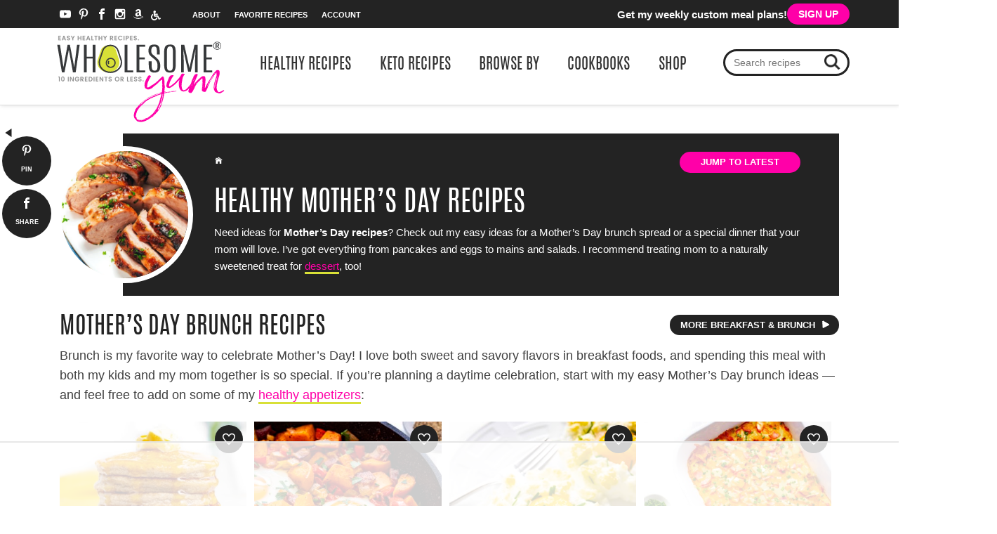

--- FILE ---
content_type: text/html; charset=UTF-8
request_url: https://www.wholesomeyum.com/occasion/mothers-day/?page=3
body_size: 107598
content:
<!DOCTYPE html>
<html lang="en-US">
<head >
<meta charset="UTF-8" />
<meta name="viewport" content="width=device-width, initial-scale=1" />
<meta name="viewport" content="width=device-width, initial-scale=1.0, minimum-scale=1"/><script data-no-optimize="1" data-cfasync="false">!function(){"use strict";const t={adt_ei:{identityApiKey:"plainText",source:"url",type:"plaintext",priority:1},adt_eih:{identityApiKey:"sha256",source:"urlh",type:"hashed",priority:2},sh_kit:{identityApiKey:"sha256",source:"urlhck",type:"hashed",priority:3}},e=Object.keys(t);function i(t){return function(t){const e=t.match(/((?=([a-z0-9._!#$%+^&*()[\]<>-]+))\2@[a-z0-9._-]+\.[a-z0-9._-]+)/gi);return e?e[0]:""}(function(t){return t.replace(/\s/g,"")}(t.toLowerCase()))}!async function(){const n=new URL(window.location.href),o=n.searchParams;let a=null;const r=Object.entries(t).sort(([,t],[,e])=>t.priority-e.priority).map(([t])=>t);for(const e of r){const n=o.get(e),r=t[e];if(!n||!r)continue;const c=decodeURIComponent(n),d="plaintext"===r.type&&i(c),s="hashed"===r.type&&c;if(d||s){a={value:c,config:r};break}}if(a){const{value:t,config:e}=a;window.adthrive=window.adthrive||{},window.adthrive.cmd=window.adthrive.cmd||[],window.adthrive.cmd.push(function(){window.adthrive.identityApi({source:e.source,[e.identityApiKey]:t},({success:i,data:n})=>{i?window.adthrive.log("info","Plugin","detectEmails",`Identity API called with ${e.type} email: ${t}`,n):window.adthrive.log("warning","Plugin","detectEmails",`Failed to call Identity API with ${e.type} email: ${t}`,n)})})}!function(t,e){const i=new URL(e);t.forEach(t=>i.searchParams.delete(t)),history.replaceState(null,"",i.toString())}(e,n)}()}();
</script><meta name='robots' content='index, follow, max-image-preview:large, max-snippet:-1, max-video-preview:-1' />
	<style>img:is([sizes="auto" i], [sizes^="auto," i]) { contain-intrinsic-size: 3000px 1500px }</style>
	<link rel='preconnect' href='https://ads.adthrive.com' >
<link rel='preconnect' href='https://www.googletagmanager.com' >
<link rel='dns-prefetch' href='//googletagmanager.com'>
<link rel='dns-prefetch' href='//www.googletagmanager.com'>
<link rel='dns-prefetch' href='//unpkg.com'>
<link rel='dns-prefetch' href='//app.convertkit.com'>
<link rel='dns-prefetch' href='//assets.pinterest.com'>
<link rel='dns-prefetch' href='//securepubads.g.doubleclick.net'>
<link rel='dns-prefetch' href='//cdn.jwplayer.com'>
<style data-no-optimize="1" data-cfasync="false">
	.adthrive-ad {
		margin-top: 10px;
		margin-bottom: 10px;
		text-align: center;
		overflow-x: visible;
		clear: both;
		line-height: 0;
	}
	/* fix horizontal scroll on iphone */
body.adthrive-device-phone {
overflow: hidden;
}

.adthrive-device-desktop .adthrive-recipe {
float: right !important;
margin-left: 10px !important;
}

.adthrive-device-desktop .wprm-recipe-wholesomeyum .wprm-recipe-ingredient-group, 
.adthrive-device-tablet .wprm-recipe-wholesomeyum .wprm-recipe-ingredient-group,
.wprm-recipe-instructions-container > p {
    clear: none !important;
}

.wprm-recipe-nutrition-container {
    clear: both!important;
}

#pinit, 
.wprm-recipe-container,
.postnews.foodlist {
clear:both;
}

#AdThrive_Recipe_5_phone {
margin-bottom: 0;
}

body:not(.header-hidden) .adthrive-sidebar.adthrive-stuck {
margin-top:155px;
}

 #adthrive-collapse-container {
background-color:  #f4f4f4;
min-height: 445px !important;
}

body.adthrive-device-desktop #adthrive-collapse-container, body.adthrive-device-tablet #adthrive-collapse-container{
min-height: 445px !important;
}

.adthrive-wrapper-bar {
  background-color: #232323;
}

#adthrive-collapse-title {
color: #232323 !important;
}

.adthrive-device-phone #adthrive-collapse-title{
font-size: 24px;
}

/* Disable ads on printed pages */
@media print {
	div[data-gg-moat], 
	body[data-gg-moat], 
	iframe[data-gg-moat-ifr],
	div[class*="kargo-ad"],
	.adthrive-ad,
	.adthrive-comscore {
		display: none!important;
		height: 0px;
		width: 0px;
		visibility: hidden;
	}
}
/* END disable ads on printed pages */


body.adthrive-device-phone.archive .adthrive-content {
    width: 100%;
}

.lwptoc .adthrive-ad {
float: right;
}

body.archive .adthrive-content,
body.search .adthrive-content {
width: 100%;
}



/* TOP CENTER VIDEO */
.adthrive-player-position.adthrive-collapse-mobile.adthrive-collapse-top-center, 
.adthrive-collapse-mobile-background {
z-index: 999!important;
}
.adthrive-collapse-mobile-background {
background-color: #fff!important;
opacity: 0.5;
}
.adthrive-top-collapse-close > svg > * {
stroke: black;
font-family: sans-serif;
}
.adthrive-top-collapse-wrapper-video-title,
.adthrive-top-collapse-wrapper-bar a a.adthrive-learn-more-link {
color: black!important;
}

/* end TOP CENTER VIDEO */


/* sticky sidebar ads */
body.single:not(.paid-member) .adthrive-sidebar-1 {
position: relative;
display: flex;
flex-direction: column;
justify-content: flex-start;
align-items: center;
min-height: 1000px!important;
margin: 0px 0px;
padding-bottom:0px;
}

body.single:not(.paid-member) .adthrive-sidebar-1 > div {
flex-basis: unset;
position: sticky;
display: block;
flex-direction: column;
}
body.single:not(.paid-member):not(.header-hidden) .adthrive-sidebar-1 > div {
top: 150px !important;
}
/* END sticky sidebar ads */

body.line-height-test .entry-content>p, body.line-height-test .entry-content>ol, body.line-height-test .entry-content>ul, body.line-height-test .entry-content .tools-to-make>p, body.line-height-test .entry-content .tools-to-make>ol, body.line-height-test .entry-content .tools-to-make>ul, body.line-height-test .entry-content>div {
line-height: 1.8!important; 
} 


body.adthrive-device-phone #adthrive-collapse-container {
min-height: 290px !important;
height: 290px !important;
margin-bottom: 20px !important;
}

h3.adthrive-player-title {
    margin: 10px 0 !important;
}


/* AB TEST to test 18px font size */
body.test-font-size .entry-content>p, 
body.test-font-size .entry-content>ol, 
body.test-font-size .entry-content>ul, 
body.test-font-size .entry-content .tools-to-make>p, 
body.test-font-size .entry-content .tools-to-make>ol, 
body.test-font-size .entry-content .tools-to-make>ul, 
body.test-font-size .entry-content>div {
font-size: 18px !important;
}
/* END AB TEST to test 18px font size */

/* START CHANGE GATED PRINT TEXT */
body.wprm-print-recipe .raptive-gated-print-modal-title {
  font-size: 0 !important; /* hide original text */
  position: relative;
}

.raptive-gated-print-modal-title::after {
  content: "Get Instant Access To Print My Recipes"; /* Custom title here */
  font-size: 24px;
  display: inline-block;
}

.raptive-gated-print-modal-container .raptive-gated-print-modal-body {
  font-size: 0 !important; /* hide original text */
  position: relative;
}

.raptive-gated-print-modal-container .raptive-gated-print-modal-body::after {
  content: "Enter your email to print my Wholesome Yum recipes. (You only have to do this once.) I promise to keep it safe! -Maya"; /* Custom body text here */
  font-size: 18px;
  display: inline-block;
}

.raptive-gated-print-modal-container input[type="checkbox"]{
appearance: auto;
accent-color: #ff00a8 !important
}
/* END CHANGE GATED PRINT TEXT */

body.wprm-print aside.print-ads {
border: none!important;
}</style>
<script data-no-optimize="1" data-cfasync="false">
	window.adthriveCLS = {
		enabledLocations: ['Content', 'Recipe'],
		injectedSlots: [],
		injectedFromPlugin: true,
		branch: '8e94f39',bucket: 'prod',			};
	window.adthriveCLS.siteAds = {"betaTester":false,"targeting":[{"value":"5aa6d9bafdf4d60603ab471b","key":"siteId"},{"value":"6233884d555345708864d362","key":"organizationId"},{"value":"Wholesome Yum","key":"siteName"},{"value":"AdThrive Edge","key":"service"},{"value":"on","key":"bidding"},{"value":["Food","Clean Eating"],"key":"verticals"}],"siteUrl":"https://wholesomeyum.com","siteId":"5aa6d9bafdf4d60603ab471b","siteName":"Wholesome Yum","breakpoints":{"tablet":768,"desktop":1024},"cloudflare":{"version":"b770817"},"adUnits":[{"sequence":9,"thirdPartyAdUnitName":null,"targeting":[{"value":["Sidebar"],"key":"location"},{"value":true,"key":"sticky"}],"devices":["desktop","tablet"],"name":"Sidebar_9","sticky":true,"location":"Sidebar","dynamic":{"pageSelector":"body:not(.page-id-33929):not(.page-template-members-area-with-sidebar):not(.paid-member):not(.at-category-update):not(.archive)","spacing":0,"max":1,"lazyMax":null,"enable":true,"lazy":false,"elementSelector":"aside.sidebar","skip":0,"classNames":[],"position":"beforeend","every":1,"enabled":true},"stickyOverlapSelector":"#featuredBox, #featuredbox","adSizes":[[160,600],[336,280],[320,50],[300,600],[250,250],[1,1],[320,100],[300,1050],[300,50],[300,420],[300,250]],"priority":291,"autosize":true},{"sequence":9,"thirdPartyAdUnitName":null,"targeting":[{"value":["Sidebar"],"key":"location"},{"value":true,"key":"sticky"}],"devices":["desktop","tablet"],"name":"Sidebar_9","sticky":true,"location":"Sidebar","dynamic":{"pageSelector":"body.page-template-members-area-with-sidebar:not(.paid-member):not(.at-category-update):not(.archive)","spacing":0,"max":1,"lazyMax":null,"enable":true,"lazy":false,"elementSelector":"aside.sidebar","skip":0,"classNames":[],"position":"beforeend","every":1,"enabled":true},"stickyOverlapSelector":"#homeMealCTA","adSizes":[[160,600],[336,280],[320,50],[300,600],[250,250],[1,1],[320,100],[300,1050],[300,50],[300,420],[300,250]],"priority":291,"autosize":true},{"sequence":9,"thirdPartyAdUnitName":null,"targeting":[{"value":["Sidebar"],"key":"location"},{"value":true,"key":"sticky"}],"devices":["desktop","tablet"],"name":"Sidebar_9","sticky":true,"location":"Sidebar","dynamic":{"pageSelector":".wprm-print","spacing":0,"max":1,"lazyMax":null,"enable":true,"lazy":false,"elementSelector":".printsidebar","skip":0,"classNames":[],"position":"afterbegin","every":1,"enabled":true},"stickyOverlapSelector":"","adSizes":[[160,600],[336,280],[320,50],[300,600],[250,250],[1,1],[320,100],[300,1050],[300,50],[300,420],[300,250]],"priority":291,"autosize":true},{"sequence":null,"thirdPartyAdUnitName":null,"targeting":[{"value":["Content"],"key":"location"}],"devices":["desktop","tablet"],"name":"Content","sticky":false,"location":"Content","dynamic":{"pageSelector":"body.single:not(.paid-member):not(.postid-308821), body.page-id-5605:not(.paid-member)","spacing":1,"max":4,"lazyMax":95,"enable":true,"lazy":true,"elementSelector":".entry-content > p + *:not(.featured-posts), .entry-content > .wp-block-image + *:not(.featured-posts), .entry-content > ul + *:not(ul):not(ol):not(.featured-posts), .entry-content > ol + *:not(ul):not(ol):not(.featured-posts), .entry-content > div:not(.wprm-recipe-container):not(.tools-to-make):not(.wy_save_recipe_content_form):not(#recipe):not(.adthrive):not(.featured-posts) + *:not(.featured-posts)","skip":3,"classNames":[],"position":"beforebegin","every":1,"enabled":true},"stickyOverlapSelector":"","adSizes":[[728,90],[336,280],[320,50],[468,60],[970,90],[250,250],[1,1],[320,100],[970,250],[1,2],[300,50],[300,300],[552,334],[728,250],[300,250]],"priority":199,"autosize":true},{"sequence":null,"thirdPartyAdUnitName":null,"targeting":[{"value":["Content"],"key":"location"}],"devices":["phone"],"name":"Content","sticky":false,"location":"Content","dynamic":{"pageSelector":"body.single:not(.paid-member)","spacing":1,"max":3,"lazyMax":95,"enable":true,"lazy":true,"elementSelector":".entry-content > p + *:not(.featured-posts), .entry-content > .wp-block-image + *:not(.featured-posts), .entry-content > ul + *:not(ul):not(ol):not(.featured-posts), .entry-content > ol + *:not(ul):not(ol):not(.featured-posts), .entry-content > .tip-box p:not(p:empty) + *:not(.featured-posts):not(p:empty), .entry-content > div:not(.wprm-recipe-container):not(.tools-to-make):not(.wy_save_recipe_content_form):not(#recipe):not(.adthrive):not(.featured-posts) + *:not(.featured-posts)","skip":3,"classNames":[],"position":"beforebegin","every":1,"enabled":true},"stickyOverlapSelector":"","adSizes":[[728,90],[336,280],[320,50],[468,60],[970,90],[250,250],[1,1],[320,100],[970,250],[1,2],[300,50],[300,300],[552,334],[728,250],[300,250]],"priority":199,"autosize":true},{"sequence":null,"thirdPartyAdUnitName":null,"targeting":[{"value":["Content"],"key":"location"}],"devices":["phone"],"name":"Content","sticky":false,"location":"Content","dynamic":{"pageSelector":" body.page-id-5605:not(.paid-member)","spacing":1,"max":6,"lazyMax":4,"enable":true,"lazy":true,"elementSelector":".entry-content > p","skip":2,"classNames":[],"position":"afterend","every":1,"enabled":true},"stickyOverlapSelector":"","adSizes":[[728,90],[336,280],[320,50],[468,60],[970,90],[250,250],[1,1],[320,100],[970,250],[1,2],[300,50],[300,300],[552,334],[728,250],[300,250]],"priority":199,"autosize":true},{"sequence":null,"thirdPartyAdUnitName":null,"targeting":[{"value":["Content"],"key":"location"}],"devices":["desktop","tablet","phone"],"name":"Content","sticky":false,"location":"Content","dynamic":{"pageSelector":"body.archive.at-category-update:not(.paid-member)","spacing":0,"max":0,"lazyMax":3,"enable":true,"lazy":true,"elementSelector":".wp-block-group__inner-container > h2, .wp-block-group__inner-container .heading-links, .site-inner","skip":2,"classNames":[],"position":"beforebegin","every":1,"enabled":true},"stickyOverlapSelector":"","adSizes":[[728,90],[336,280],[320,50],[468,60],[970,90],[250,250],[1,1],[320,100],[970,250],[1,2],[300,50],[300,300],[552,334],[728,250],[300,250]],"priority":199,"autosize":true},{"sequence":null,"thirdPartyAdUnitName":null,"targeting":[{"value":["Content"],"key":"location"}],"devices":["tablet","desktop"],"name":"Content","sticky":false,"location":"Content","dynamic":{"pageSelector":"body.archive:not(.paid-member):not(.at-category-update)","spacing":0,"max":0,"lazyMax":3,"enable":true,"lazy":true,"elementSelector":".content > article:nth-child(4n + 7)","skip":0,"classNames":[],"position":"afterend","every":1,"enabled":true},"stickyOverlapSelector":"","adSizes":[[728,90],[336,280],[320,50],[468,60],[970,90],[250,250],[1,1],[320,100],[970,250],[1,2],[300,50],[300,300],[552,334],[728,250],[300,250]],"priority":199,"autosize":true},{"sequence":null,"thirdPartyAdUnitName":null,"targeting":[{"value":["Content"],"key":"location"}],"devices":["phone"],"name":"Content","sticky":false,"location":"Content","dynamic":{"pageSelector":"body.blog:not(.paid-member):not(.at-category-update), body.archive:not(.paid-member):not(.at-category-update)","spacing":0,"max":0,"lazyMax":3,"enable":true,"lazy":true,"elementSelector":".content > article:nth-child(4n+5)","skip":0,"classNames":[],"position":"afterend","every":1,"enabled":true},"stickyOverlapSelector":"","adSizes":[[728,90],[336,280],[320,50],[468,60],[970,90],[250,250],[1,1],[320,100],[970,250],[1,2],[300,50],[300,300],[552,334],[728,250],[300,250]],"priority":199,"autosize":true},{"sequence":1,"thirdPartyAdUnitName":null,"targeting":[{"value":["Recipe"],"key":"location"}],"devices":["desktop","tablet"],"name":"Recipe_1","sticky":false,"location":"Recipe","dynamic":{"pageSelector":"body:not(.paid-member)","spacing":0.8,"max":3,"lazyMax":10,"enable":true,"lazy":true,"elementSelector":".entry-content > .recipe-overview-block p + ul > li + *, .entry-content > .tip-box .inner ul > li:nth-of-type(3), .entry-content > .tip-box .inner > p:nth-of-type(3), .wprm-recipe-ingredients-container li, .wprm-recipe-instruction-group li, .wprm-recipe-notes-container li, .wprm-recipe-notes-container p","skip":0,"classNames":[],"position":"beforebegin","every":1,"enabled":true},"stickyOverlapSelector":"","adSizes":[[320,50],[250,250],[1,1],[320,100],[1,2],[300,50],[320,300],[300,390],[300,250]],"priority":-101,"autosize":true},{"sequence":5,"thirdPartyAdUnitName":null,"targeting":[{"value":["Recipe"],"key":"location"}],"devices":["phone"],"name":"Recipe_5","sticky":false,"location":"Recipe","dynamic":{"pageSelector":"body.single:not(.paid-member):not(.wprm-print-recipe)","spacing":0,"max":1,"lazyMax":0,"enable":true,"lazy":false,"elementSelector":".wprm-recipe-ingredients-container","skip":0,"classNames":[],"position":"beforebegin","every":1,"enabled":true},"stickyOverlapSelector":"","adSizes":[[320,50],[250,250],[1,1],[320,100],[1,2],[300,50],[320,300],[300,390],[300,250]],"priority":-105,"autosize":true},{"sequence":1,"thirdPartyAdUnitName":null,"targeting":[{"value":["Recipe"],"key":"location"}],"devices":["phone"],"name":"Recipe_1","sticky":false,"location":"Recipe","dynamic":{"pageSelector":"body:not(.paid-member):not(.wprm-print-recipe)","spacing":0.7,"max":2,"lazyMax":10,"enable":true,"lazy":true,"elementSelector":".entry-content > .tip-box .inner ul > li:nth-of-type(3), .entry-content > .tip-box .inner > p:nth-of-type(3), .wprm-recipe-ingredients-container, .wprm-recipe-instructions-container li:nth-of-type(2n), .wprm-recipe-notes-container, .wprm-recipe-notes-container p:has(a)","skip":0,"classNames":[],"position":"afterend","every":1,"enabled":true},"stickyOverlapSelector":"","adSizes":[[320,50],[250,250],[1,1],[320,100],[1,2],[300,50],[320,300],[300,390],[300,250]],"priority":-101,"autosize":true},{"sequence":1,"thirdPartyAdUnitName":null,"targeting":[{"value":["Below Post"],"key":"location"}],"devices":["desktop","tablet","phone"],"name":"Below_Post_1","sticky":false,"location":"Below Post","dynamic":{"pageSelector":"body.single:not(.paid-member)","spacing":0.7,"max":0,"lazyMax":10,"enable":true,"lazy":true,"elementSelector":".entry-comments > * > li","skip":4,"classNames":[],"position":"afterend","every":1,"enabled":true},"stickyOverlapSelector":"","adSizes":[[120,240],[250,250],[300,250],[320,50],[320,100],[336,280],[468,60],[728,90],[1,1]],"priority":99,"autosize":true},{"sequence":null,"thirdPartyAdUnitName":null,"targeting":[{"value":["Footer"],"key":"location"},{"value":true,"key":"sticky"}],"devices":["tablet","phone","desktop"],"name":"Footer","sticky":true,"location":"Footer","dynamic":{"pageSelector":"body:not(.paid-member):not(.page-id-372982):not(.home)","spacing":0,"max":1,"lazyMax":null,"enable":true,"lazy":false,"elementSelector":"body","skip":0,"classNames":[],"position":"beforeend","every":1,"enabled":true},"stickyOverlapSelector":"","adSizes":[[320,50],[320,100],[728,90],[970,90],[468,60],[1,1],[300,50]],"priority":-1,"autosize":true},{"sequence":null,"thirdPartyAdUnitName":null,"targeting":[{"value":["Header"],"key":"location"}],"devices":["desktop"],"name":"Header","sticky":false,"location":"Header","dynamic":{"pageSelector":"body.wprm-print","spacing":0,"max":1,"lazyMax":null,"enable":true,"lazy":false,"elementSelector":"#wprm-print-content","skip":0,"classNames":[],"position":"beforebegin","every":1,"enabled":true},"stickyOverlapSelector":"","adSizes":[[728,90],[320,50],[468,60],[970,90],[1,1],[320,100],[970,250],[300,50],[728,250]],"priority":399,"autosize":true},{"sequence":null,"thirdPartyAdUnitName":null,"targeting":[{"value":["Recipe"],"key":"location"}],"devices":["desktop","tablet"],"name":"Recipe","sticky":false,"location":"Recipe","dynamic":{"pageSelector":"body.wprm-print-recipe","spacing":0,"max":1,"lazyMax":null,"enable":true,"lazy":false,"elementSelector":".wprm-recipe-ingredients-container .wprm-recipe-header, .wprm-recipe-ingredients-container li","skip":0,"classNames":[],"position":"beforebegin","every":1,"enabled":true},"stickyOverlapSelector":"","adSizes":[[120,240],[250,250],[300,250],[320,50],[320,100],[1,1],[300,50],[1,2],[320,300],[300,390]],"priority":-101,"autosize":true},{"sequence":2,"thirdPartyAdUnitName":null,"targeting":[{"value":["Recipe"],"key":"location"}],"devices":["desktop","tablet"],"name":"Recipe_2","sticky":false,"location":"Recipe","dynamic":{"pageSelector":"body.wprm-print-recipe","spacing":0.8,"max":2,"lazyMax":null,"enable":true,"lazy":false,"elementSelector":".wprm-recipe-ingredients-container li, .wprm-recipe-instructions-container li, .wprm-recipe-notes-container p, .wprm-recipe-notes-container li","skip":0,"classNames":[],"position":"beforebegin","every":1,"enabled":true},"stickyOverlapSelector":"","adSizes":[[120,240],[250,250],[300,250],[320,50],[320,100],[1,1],[300,50],[1,2],[320,300],[300,390]],"priority":-102,"autosize":true},{"sequence":null,"thirdPartyAdUnitName":null,"targeting":[{"value":["Recipe"],"key":"location"}],"devices":["phone"],"name":"Recipe","sticky":false,"location":"Recipe","dynamic":{"pageSelector":"body.wprm-print-recipe","spacing":0,"max":1,"lazyMax":null,"enable":true,"lazy":false,"elementSelector":".wprm-recipe-ingredients-container","skip":0,"classNames":[],"position":"afterend","every":1,"enabled":true},"stickyOverlapSelector":"","adSizes":[[120,240],[250,250],[300,250],[320,50],[320,100],[1,1],[300,50],[1,2],[320,300],[300,390]],"priority":-101,"autosize":true},{"sequence":2,"thirdPartyAdUnitName":null,"targeting":[{"value":["Recipe"],"key":"location"}],"devices":["phone"],"name":"Recipe_2","sticky":false,"location":"Recipe","dynamic":{"pageSelector":"","spacing":0,"max":1,"lazyMax":null,"enable":true,"lazy":false,"elementSelector":".wprm-recipe-instructions-container","skip":0,"classNames":[],"position":"afterend","every":1,"enabled":true},"stickyOverlapSelector":"","adSizes":[[120,240],[250,250],[300,250],[320,50],[320,100],[1,1],[300,50],[1,2],[320,300],[300,390]],"priority":-102,"autosize":true},{"sequence":1,"thirdPartyAdUnitName":null,"targeting":[{"value":["Recipe"],"key":"location"}],"devices":["tablet","desktop"],"name":"Recipe_1","sticky":false,"location":"Recipe","dynamic":{"pageSelector":"body:not(.paid-member)","spacing":0,"max":1,"lazyMax":null,"enable":true,"lazy":false,"elementSelector":"#calculator-wrap","skip":0,"classNames":[],"position":"afterbegin","every":1,"enabled":true},"stickyOverlapSelector":"","adSizes":[[320,50],[250,250],[1,1],[320,100],[1,2],[300,50],[320,300],[300,390],[300,250]],"priority":-101,"autosize":true},{"sequence":3,"thirdPartyAdUnitName":null,"targeting":[{"value":["Recipe"],"key":"location"}],"devices":["phone"],"name":"Recipe_3","sticky":false,"location":"Recipe","dynamic":{"pageSelector":"body:not(.paid-member)","spacing":0,"max":0,"lazyMax":1,"enable":true,"lazy":true,"elementSelector":"#sweetener-form","skip":0,"classNames":[],"position":"afterend","every":1,"enabled":true},"stickyOverlapSelector":"","adSizes":[[320,50],[250,250],[1,1],[320,100],[1,2],[300,50],[320,300],[300,390],[300,250]],"priority":-103,"autosize":true}],"adDensityLayout":{"mobile":{"adDensity":0.2,"onePerViewport":false},"pageOverrides":[{"mobile":{"adDensity":0.99,"onePerViewport":false},"note":null,"pageSelector":"body.home","desktop":{"adDensity":0.99,"onePerViewport":false}},{"mobile":{"adDensity":0.28,"onePerViewport":false},"note":null,"pageSelector":"body.blog, body.search","desktop":{"adDensity":0.26,"onePerViewport":false}},{"mobile":{"adDensity":0.3,"onePerViewport":false},"note":null,"pageSelector":"body.archive","desktop":{"adDensity":0.3,"onePerViewport":false}}],"desktop":{"adDensity":0.2,"onePerViewport":false}},"adDensityEnabled":true,"siteExperiments":[],"adTypes":{"sponsorTileDesktop":true,"interscrollerDesktop":true,"nativeBelowPostDesktop":true,"miniscroller":true,"largeFormatsMobile":true,"nativeMobileContent":true,"inRecipeRecommendationMobile":true,"inRecipeRecommendationSelectors":".wprm-recipe-ingredients","nativeMobileRecipe":true,"sponsorTileMobile":true,"expandableCatalogAdsMobile":false,"frameAdsMobile":true,"outstreamMobile":true,"nativeHeaderMobile":true,"frameAdsDesktop":true,"inRecipeRecommendationDesktop":true,"expandableFooterDesktop":true,"nativeDesktopContent":true,"outstreamDesktop":true,"animatedFooter":true,"skylineHeader":true,"expandableFooter":true,"nativeDesktopSidebar":true,"videoFootersMobile":true,"videoFootersDesktop":true,"interscroller":true,"nativeDesktopRecipe":true,"nativeHeaderDesktop":true,"nativeBelowPostMobile":true,"expandableCatalogAdsDesktop":false,"largeFormatsDesktop":true},"adOptions":{"theTradeDesk":true,"usCmpClickWrap":{"enabled":false,"regions":[]},"undertone":true,"sidebarConfig":{"dynamicStickySidebar":{"minHeight":2800,"enabled":true,"blockedSelectors":[]}},"footerCloseButton":true,"teads":true,"seedtag":true,"pmp":true,"thirtyThreeAcross":true,"sharethrough":true,"optimizeVideoPlayersForEarnings":true,"removeVideoTitleWrapper":true,"pubMatic":true,"contentTermsFooterEnabled":true,"chicory":true,"infiniteScroll":false,"longerVideoAdPod":true,"yahoossp":true,"spa":false,"stickyContainerConfig":{"recipeDesktop":{"minHeight":null,"enabled":false},"blockedSelectors":[],"stickyHeaderSelectors":[],"content":{"minHeight":250,"enabled":true},"recipeMobile":{"minHeight":null,"enabled":false}},"gatedPrint":{"printClasses":[],"siteEmailServiceProviderId":"7ec0efb1-b60b-4c80-ba02-1960778a239b","defaultOptIn":true,"closeButtonEnabled":false,"enabled":true,"newsletterPromptEnabled":true},"yieldmo":true,"footerSelector":"","consentMode":{"enabled":false,"customVendorList":""},"amazonUAM":true,"gamMCMEnabled":true,"gamMCMChildNetworkCode":"22546005023","stickyContainerAds":false,"rubicon":true,"conversant":true,"openx":true,"customCreativeEnabled":true,"mobileHeaderHeight":1,"secColor":"#000000","unruly":true,"mediaGrid":true,"bRealTime":true,"adInViewTime":1,"regulatory":{"privacyPolicyUrl":"","termsOfServiceUrl":""},"gumgum":true,"comscoreFooter":true,"desktopInterstitial":false,"contentAdXExpansionDesktop":true,"amx":true,"footerCloseButtonDesktop":false,"ozone":true,"isAutoOptimized":false,"comscoreTAL":true,"targetaff":true,"bgColor":"#FFFFFF","advancePlaylistOptions":{"playlistPlayer":{"enabled":true},"relatedPlayer":{"enabled":true,"applyToFirst":false}},"kargo":true,"liveRampATS":true,"footerCloseButtonMobile":false,"interstitialBlockedPageSelectors":"","prioritizeShorterVideoAds":true,"allowSmallerAdSizes":true,"comscore":"Food","blis":true,"wakeLock":{"desktopEnabled":true,"mobileValue":15,"mobileEnabled":true,"desktopValue":30},"mobileInterstitial":false,"tripleLift":true,"sensitiveCategories":["alc","ast","cbd","cosm","dat","gamc","gamv","pol","sst","ssr","srh","ske"],"liveRamp":true,"adthriveEmailIdentity":true,"criteo":true,"nativo":true,"infiniteScrollOptions":{"selector":"","heightThreshold":0},"siteAttributes":{"mobileHeaderSelectors":[],"desktopHeaderSelectors":[]},"dynamicContentSlotLazyLoading":true,"clsOptimizedAds":true,"ogury":true,"verticals":["Food","Clean Eating"],"inImage":false,"stackadapt":true,"usCMP":{"regions":[],"defaultOptIn":false,"enabled":false,"strictMode":false},"contentAdXExpansionMobile":true,"advancePlaylist":true,"medianet":true,"delayLoading":true,"inImageZone":null,"appNexus":true,"rise":true,"liveRampId":"","infiniteScrollRefresh":false,"indexExchange":true},"siteAdsProfiles":[],"thirdPartySiteConfig":{"partners":{"discounts":[]}},"featureRollouts":{"ad-fit-width":{"featureRolloutId":36,"data":null,"enabled":true},"amazon-holiday-campaign-2025":{"featureRolloutId":46,"data":{"pct_enabled":10},"enabled":false},"disable-delay-loading-good-cwv":{"featureRolloutId":43,"data":null,"enabled":true},"disable-restart-sticky-video-inactive":{"featureRolloutId":51,"data":null,"enabled":false},"ios-manage-content-slots":{"featureRolloutId":29,"data":null,"enabled":true}},"videoPlayers":{"contextual":{"autoplayCollapsibleEnabled":true,"overrideEmbedLocation":true,"defaultPlayerType":"static"},"videoEmbed":"div","footerSelector":"","contentSpecificPlaylists":[],"players":[{"devices":["desktop","mobile"],"formattedType":"Stationary Related","description":"","id":4058607,"title":"Stationary related player - desktop and mobile","type":"stationaryRelated","enabled":true,"playerId":"uN15lPwh"},{"playlistId":"","pageSelector":"body:not(.paid-member)","devices":["mobile"],"mobileLocation":"top-center","description":"","skip":0,"title":"Sticky related player - mobile","type":"stickyRelated","enabled":true,"formattedType":"Sticky Related","elementSelector":".entry-content > p, .entry-content > .wp-block-group","id":4058609,"position":"afterend","saveVideoCloseState":false,"shuffle":false,"mobileHeaderSelector":null,"playerId":"uN15lPwh"},{"playlistId":"","pageSelector":"body:not(.paid-member)","devices":["desktop"],"description":"","skip":0,"title":"Sticky related player - desktop","type":"stickyRelated","enabled":true,"formattedType":"Sticky Related","elementSelector":".entry-content > p, .entry-content > .wp-block-group","id":4058608,"position":"afterend","saveVideoCloseState":false,"shuffle":false,"mobileHeaderSelector":null,"playerId":"uN15lPwh"},{"playlistId":"FMRDQcgM","pageSelector":"body:not(.paid-member):not(.home):not(.page-id-879221):not(.page-id-752769):not(.page-id-36):not(.page-id-2753439):not(.page-id-36):not(.page-id-2749128):not(.page-id-27):not(.page-id-1168):not(.page-id-897743):not(.page-id-996816):not(.page-id-990487)","devices":["mobile"],"mobileLocation":"top-center","description":"","skip":0,"title":"MY OTHER HEALTHY RECIPES:","type":"stickyPlaylist","enabled":true,"footerSelector":"","formattedType":"Sticky Playlist","elementSelector":".entry-content > .lwptoc, .entry-content > p, .entry-content > .wp-block-image, .entry-content > ul","id":4058611,"position":"afterend","saveVideoCloseState":false,"shuffle":true,"mobileHeaderSelector":null,"playerId":"9hc8iI7J"},{"playlistId":"FMRDQcgM","pageSelector":"body:not(.paid-member):not(.home):not(.page-id-879221):not(.page-id-752769):not(.page-id-36):not(.page-id-2753439):not(.page-id-36):not(.page-id-2749128):not(.page-id-27):not(.page-id-1168):not(.page-id-897743):not(.page-id-996816):not(.page-id-990487)","devices":["desktop"],"description":"","skip":0,"title":"MY OTHER HEALTHY RECIPES:","type":"stickyPlaylist","enabled":true,"footerSelector":"","formattedType":"Sticky Playlist","elementSelector":".entry-content > .lwptoc, .entry-content > p, .entry-content > .wp-block-image, .entry-content > ul","id":4058610,"position":"afterend","saveVideoCloseState":false,"shuffle":true,"mobileHeaderSelector":null,"playerId":"9hc8iI7J"}],"partners":{"theTradeDesk":true,"unruly":true,"mediaGrid":true,"undertone":true,"gumgum":true,"seedtag":true,"amx":true,"ozone":true,"pmp":true,"kargo":true,"stickyOutstream":{"desktop":{"enabled":true},"blockedPageSelectors":"body.paid-member, body.home, body.logged-in, body.page-id-372982","mobileLocation":"bottom-left","allowOnHomepage":false,"mobile":{"enabled":true},"saveVideoCloseState":false,"mobileHeaderSelector":null,"allowForPageWithStickyPlayer":{"enabled":true}},"sharethrough":true,"blis":true,"tripleLift":true,"pubMatic":true,"criteo":true,"yahoossp":true,"nativo":true,"stackadapt":true,"yieldmo":true,"amazonUAM":true,"medianet":true,"rubicon":true,"appNexus":true,"rise":true,"openx":true,"indexExchange":true}}};</script>

<script data-no-optimize="1" data-cfasync="false">
(function(w, d) {
	w.adthrive = w.adthrive || {};
	w.adthrive.cmd = w.adthrive.cmd || [];
	w.adthrive.plugin = 'adthrive-ads-3.10.0';
	w.adthrive.host = 'ads.adthrive.com';
	w.adthrive.integration = 'plugin';

	var commitParam = (w.adthriveCLS && w.adthriveCLS.bucket !== 'prod' && w.adthriveCLS.branch) ? '&commit=' + w.adthriveCLS.branch : '';

	var s = d.createElement('script');
	s.async = true;
	s.referrerpolicy='no-referrer-when-downgrade';
	s.src = 'https://' + w.adthrive.host + '/sites/5aa6d9bafdf4d60603ab471b/ads.min.js?referrer=' + w.encodeURIComponent(w.location.href) + commitParam + '&cb=' + (Math.floor(Math.random() * 100) + 1) + '';
	var n = d.getElementsByTagName('script')[0];
	n.parentNode.insertBefore(s, n);
})(window, document);
</script>
<link rel="dns-prefetch" href="https://ads.adthrive.com/"><link rel="preconnect" href="https://ads.adthrive.com/"><link rel="preconnect" href="https://ads.adthrive.com/" crossorigin>
	<!-- This site is optimized with the Yoast SEO plugin v24.9 - https://yoast.com/wordpress/plugins/seo/ -->
	<title>100+ Mother&#039;s Day Recipes (Brunch Or Dinner) - Wholesome Yum</title><link rel="preload" href="https://www.wholesomeyum.com/wp-content/themes/wholesomeyum/images/icon-hamburger.svg" as="image" fetchpriority="high"><link rel="preload" href="https://www.wholesomeyum.com/wp-content/themes/wholesomeyum/images/mobile-menu-products.png" as="image" fetchpriority="high"><link rel="preload" href="https://www.wholesomeyum.com/wp-content/themes/wholesomeyum/images/mobile-menu-cookbooks.png" as="image" fetchpriority="high"><link rel="preload" href="https://www.wholesomeyum.com/wp-content/themes/wholesomeyum/images/mobile-menu-app.png" as="image" fetchpriority="high"><link rel="preload" href="/wp-content/themes/wholesomeyum/images/headmobile300.png" as="image" fetchpriority="high"><link rel="preload" href="https://securepubads.g.doubleclick.net/tag/js/gpt.js" as="script"><style id="perfmatters-used-css">#mega-menu-wrap-primary,#mega-menu-wrap-primary #mega-menu-primary,#mega-menu-wrap-primary #mega-menu-primary ul.mega-sub-menu,#mega-menu-wrap-primary #mega-menu-primary li.mega-menu-item,#mega-menu-wrap-primary #mega-menu-primary li.mega-menu-row,#mega-menu-wrap-primary #mega-menu-primary li.mega-menu-column,#mega-menu-wrap-primary #mega-menu-primary a.mega-menu-link,#mega-menu-wrap-primary #mega-menu-primary span.mega-menu-badge{transition:none;border-radius:0;box-shadow:none;background:none;border:0;bottom:auto;box-sizing:border-box;clip:auto;color:#666;display:block;float:none;font-family:inherit;font-size:14px;height:auto;left:auto;line-height:1.7;list-style-type:none;margin:0;min-height:auto;max-height:none;min-width:auto;max-width:none;opacity:1;outline:none;overflow:visible;padding:0;position:relative;pointer-events:auto;right:auto;text-align:left;text-decoration:none;text-indent:0;text-transform:none;transform:none;top:auto;vertical-align:baseline;visibility:inherit;width:auto;word-wrap:break-word;white-space:normal;}#mega-menu-wrap-primary:before,#mega-menu-wrap-primary:after,#mega-menu-wrap-primary #mega-menu-primary:before,#mega-menu-wrap-primary #mega-menu-primary:after,#mega-menu-wrap-primary #mega-menu-primary ul.mega-sub-menu:before,#mega-menu-wrap-primary #mega-menu-primary ul.mega-sub-menu:after,#mega-menu-wrap-primary #mega-menu-primary li.mega-menu-item:before,#mega-menu-wrap-primary #mega-menu-primary li.mega-menu-item:after,#mega-menu-wrap-primary #mega-menu-primary li.mega-menu-row:before,#mega-menu-wrap-primary #mega-menu-primary li.mega-menu-row:after,#mega-menu-wrap-primary #mega-menu-primary li.mega-menu-column:before,#mega-menu-wrap-primary #mega-menu-primary li.mega-menu-column:after,#mega-menu-wrap-primary #mega-menu-primary a.mega-menu-link:before,#mega-menu-wrap-primary #mega-menu-primary a.mega-menu-link:after,#mega-menu-wrap-primary #mega-menu-primary span.mega-menu-badge:before,#mega-menu-wrap-primary #mega-menu-primary span.mega-menu-badge:after{display:none;}#mega-menu-wrap-primary{border-radius:0;}@media only screen and (min-width: 769px){#mega-menu-wrap-primary{background:white;}}#mega-menu-wrap-primary #mega-menu-primary{text-align:left;padding:0px 0px 0px 0px;}#mega-menu-wrap-primary #mega-menu-primary a.mega-menu-link{cursor:pointer;display:inline;transition:background 200ms linear,color 200ms linear,border 200ms linear;}#mega-menu-wrap-primary #mega-menu-primary p{margin-bottom:10px;}#mega-menu-wrap-primary #mega-menu-primary input,#mega-menu-wrap-primary #mega-menu-primary img{max-width:100%;}#mega-menu-wrap-primary #mega-menu-primary li.mega-menu-item > ul.mega-sub-menu{display:block;visibility:hidden;opacity:1;pointer-events:auto;}@media only screen and (max-width: 768px){#mega-menu-wrap-primary #mega-menu-primary li.mega-menu-item > ul.mega-sub-menu{display:none;visibility:visible;opacity:1;}}@media only screen and (min-width: 769px){#mega-menu-wrap-primary #mega-menu-primary[data-effect="fade"] li.mega-menu-item > ul.mega-sub-menu{opacity:0;transition:opacity 200ms ease-in,visibility 200ms ease-in;}#mega-menu-wrap-primary #mega-menu-primary[data-effect="fade"].mega-no-js li.mega-menu-item:hover > ul.mega-sub-menu,#mega-menu-wrap-primary #mega-menu-primary[data-effect="fade"].mega-no-js li.mega-menu-item:focus > ul.mega-sub-menu,#mega-menu-wrap-primary #mega-menu-primary[data-effect="fade"] li.mega-menu-item.mega-toggle-on > ul.mega-sub-menu,#mega-menu-wrap-primary #mega-menu-primary[data-effect="fade"] li.mega-menu-item.mega-menu-megamenu.mega-toggle-on ul.mega-sub-menu{opacity:1;}#mega-menu-wrap-primary #mega-menu-primary[data-effect="fade_up"] li.mega-menu-item.mega-menu-megamenu > ul.mega-sub-menu,#mega-menu-wrap-primary #mega-menu-primary[data-effect="fade_up"] li.mega-menu-item.mega-menu-flyout ul.mega-sub-menu{opacity:0;transform:translate(0,10px);transition:opacity 200ms ease-in,transform 200ms ease-in,visibility 200ms ease-in;}#mega-menu-wrap-primary #mega-menu-primary[data-effect="fade_up"].mega-no-js li.mega-menu-item:hover > ul.mega-sub-menu,#mega-menu-wrap-primary #mega-menu-primary[data-effect="fade_up"].mega-no-js li.mega-menu-item:focus > ul.mega-sub-menu,#mega-menu-wrap-primary #mega-menu-primary[data-effect="fade_up"] li.mega-menu-item.mega-toggle-on > ul.mega-sub-menu,#mega-menu-wrap-primary #mega-menu-primary[data-effect="fade_up"] li.mega-menu-item.mega-menu-megamenu.mega-toggle-on ul.mega-sub-menu{opacity:1;transform:translate(0,0);}#mega-menu-wrap-primary #mega-menu-primary[data-effect="slide_up"] li.mega-menu-item.mega-menu-megamenu > ul.mega-sub-menu,#mega-menu-wrap-primary #mega-menu-primary[data-effect="slide_up"] li.mega-menu-item.mega-menu-flyout ul.mega-sub-menu{transform:translate(0,10px);transition:transform 200ms ease-in,visibility 200ms ease-in;}#mega-menu-wrap-primary #mega-menu-primary[data-effect="slide_up"].mega-no-js li.mega-menu-item:hover > ul.mega-sub-menu,#mega-menu-wrap-primary #mega-menu-primary[data-effect="slide_up"].mega-no-js li.mega-menu-item:focus > ul.mega-sub-menu,#mega-menu-wrap-primary #mega-menu-primary[data-effect="slide_up"] li.mega-menu-item.mega-toggle-on > ul.mega-sub-menu,#mega-menu-wrap-primary #mega-menu-primary[data-effect="slide_up"] li.mega-menu-item.mega-menu-megamenu.mega-toggle-on ul.mega-sub-menu{transform:translate(0,0);}}#mega-menu-wrap-primary #mega-menu-primary.mega-no-js li.mega-menu-item:hover > ul.mega-sub-menu,#mega-menu-wrap-primary #mega-menu-primary.mega-no-js li.mega-menu-item:focus > ul.mega-sub-menu,#mega-menu-wrap-primary #mega-menu-primary li.mega-menu-item.mega-toggle-on > ul.mega-sub-menu{visibility:visible;}#mega-menu-wrap-primary #mega-menu-primary li.mega-menu-item.mega-menu-megamenu ul.mega-sub-menu ul.mega-sub-menu{visibility:inherit;opacity:1;display:block;}#mega-menu-wrap-primary #mega-menu-primary li.mega-menu-item.mega-menu-megamenu ul.mega-sub-menu li.mega-2-columns > ul.mega-sub-menu > li.mega-menu-item{float:left;width:50%;}#mega-menu-wrap-primary #mega-menu-primary li.mega-menu-item a[class^="dashicons"]:before{font-family:dashicons;}#mega-menu-wrap-primary #mega-menu-primary li.mega-menu-item a.mega-menu-link:before{display:inline-block;font:inherit;font-family:dashicons;position:static;margin:0 6px 0 0px;vertical-align:top;-webkit-font-smoothing:antialiased;-moz-osx-font-smoothing:grayscale;color:inherit;background:transparent;height:auto;width:auto;top:auto;}@media only screen and (min-width: 769px){#mega-menu-wrap-primary #mega-menu-primary > li.mega-menu-megamenu.mega-menu-item{position:static;}}#mega-menu-wrap-primary #mega-menu-primary > li.mega-menu-item{margin:0 0px 0 0;display:inline-block;height:auto;vertical-align:middle;}@media only screen and (min-width: 769px){#mega-menu-wrap-primary #mega-menu-primary > li.mega-menu-item > a.mega-menu-link:hover,#mega-menu-wrap-primary #mega-menu-primary > li.mega-menu-item > a.mega-menu-link:focus{background:white;color:#ff00a8;font-weight:normal;text-decoration:none;border-color:#fff;}}#mega-menu-wrap-primary #mega-menu-primary > li.mega-menu-item.mega-current-menu-item > a.mega-menu-link,#mega-menu-wrap-primary #mega-menu-primary > li.mega-menu-item.mega-current-menu-ancestor > a.mega-menu-link,#mega-menu-wrap-primary #mega-menu-primary > li.mega-menu-item.mega-current-page-ancestor > a.mega-menu-link{background:white;color:#ff00a8;font-weight:normal;text-decoration:none;border-color:#fff;}@media only screen and (max-width: 768px){#mega-menu-wrap-primary #mega-menu-primary > li.mega-menu-item.mega-current-menu-item > a.mega-menu-link,#mega-menu-wrap-primary #mega-menu-primary > li.mega-menu-item.mega-current-menu-ancestor > a.mega-menu-link,#mega-menu-wrap-primary #mega-menu-primary > li.mega-menu-item.mega-current-page-ancestor > a.mega-menu-link{color:#fff;background:#333;}}#mega-menu-wrap-primary #mega-menu-primary > li.mega-menu-item > a.mega-menu-link{line-height:40px;height:40px;padding:0px 10px 0px 10px;vertical-align:baseline;width:auto;display:block;color:#333;text-transform:uppercase;text-decoration:none;text-align:left;background:rgba(0,0,0,0);border:0;border-radius:0;font-family:inherit;font-size:24px;font-weight:normal;outline:none;}@media only screen and (max-width: 768px){#mega-menu-wrap-primary #mega-menu-primary > li.mega-menu-item{display:list-item;margin:0;clear:both;border:0;}#mega-menu-wrap-primary #mega-menu-primary > li.mega-menu-item > a.mega-menu-link{border-radius:0;border:0;margin:0;line-height:40px;height:40px;padding:0 10px;background:transparent;text-align:left;color:#fff;font-size:14px;}}#mega-menu-wrap-primary #mega-menu-primary li.mega-menu-megamenu > ul.mega-sub-menu > li.mega-menu-row{width:100%;float:left;}#mega-menu-wrap-primary #mega-menu-primary li.mega-menu-megamenu > ul.mega-sub-menu > li.mega-menu-row .mega-menu-column{float:left;min-height:1px;}@media only screen and (min-width: 769px){#mega-menu-wrap-primary #mega-menu-primary li.mega-menu-megamenu > ul.mega-sub-menu > li.mega-menu-row > ul.mega-sub-menu > li.mega-menu-columns-2-of-9{width:22.2222222222%;}#mega-menu-wrap-primary #mega-menu-primary li.mega-menu-megamenu > ul.mega-sub-menu > li.mega-menu-row > ul.mega-sub-menu > li.mega-menu-columns-3-of-9{width:33.3333333333%;}#mega-menu-wrap-primary #mega-menu-primary li.mega-menu-megamenu > ul.mega-sub-menu > li.mega-menu-row > ul.mega-sub-menu > li.mega-menu-columns-2-of-10{width:20%;}}@media only screen and (max-width: 768px){#mega-menu-wrap-primary #mega-menu-primary li.mega-menu-megamenu > ul.mega-sub-menu > li.mega-menu-row > ul.mega-sub-menu > li.mega-menu-column{width:100%;clear:both;}}#mega-menu-wrap-primary #mega-menu-primary li.mega-menu-megamenu > ul.mega-sub-menu > li.mega-menu-row .mega-menu-column > ul.mega-sub-menu > li.mega-menu-item{padding:0px 10px 0px 10px;width:100%;}#mega-menu-wrap-primary #mega-menu-primary > li.mega-menu-megamenu > ul.mega-sub-menu{z-index:999;border-radius:0;background:white;border-top:1px solid #ddd;border-left:1px solid #ddd;border-right:1px solid #ddd;border-bottom:1px solid #ddd;padding:5px 3px 12px 3px;position:absolute;width:100%;max-width:none;left:0;}@media only screen and (max-width: 768px){#mega-menu-wrap-primary #mega-menu-primary > li.mega-menu-megamenu > ul.mega-sub-menu{float:left;position:static;width:100%;}}@media only screen and (min-width: 769px){#mega-menu-wrap-primary #mega-menu-primary > li.mega-menu-megamenu > ul.mega-sub-menu li.mega-menu-columns-2-of-9{width:22.2222222222%;}#mega-menu-wrap-primary #mega-menu-primary > li.mega-menu-megamenu > ul.mega-sub-menu li.mega-menu-columns-3-of-9{width:33.3333333333%;}#mega-menu-wrap-primary #mega-menu-primary > li.mega-menu-megamenu > ul.mega-sub-menu li.mega-menu-columns-2-of-10{width:20%;}}#mega-menu-wrap-primary #mega-menu-primary > li.mega-menu-megamenu > ul.mega-sub-menu > li.mega-menu-item ul.mega-sub-menu{clear:both;}#mega-menu-wrap-primary #mega-menu-primary > li.mega-menu-megamenu > ul.mega-sub-menu > li.mega-menu-item ul.mega-sub-menu li.mega-menu-item ul.mega-sub-menu{margin-left:10px;}#mega-menu-wrap-primary #mega-menu-primary > li.mega-menu-megamenu > ul.mega-sub-menu li.mega-menu-column > ul.mega-sub-menu ul.mega-sub-menu ul.mega-sub-menu{margin-left:10px;}#mega-menu-wrap-primary #mega-menu-primary > li.mega-menu-megamenu > ul.mega-sub-menu > li.mega-menu-item,#mega-menu-wrap-primary #mega-menu-primary > li.mega-menu-megamenu > ul.mega-sub-menu li.mega-menu-column > ul.mega-sub-menu > li.mega-menu-item{color:#666;font-family:inherit;font-size:14px;display:block;float:left;clear:none;padding:0px 10px 0px 10px;vertical-align:top;}#mega-menu-wrap-primary #mega-menu-primary > li.mega-menu-megamenu > ul.mega-sub-menu > li.mega-menu-item > a.mega-menu-link,#mega-menu-wrap-primary #mega-menu-primary > li.mega-menu-megamenu > ul.mega-sub-menu li.mega-menu-column > ul.mega-sub-menu > li.mega-menu-item > a.mega-menu-link{color:#333;font-family:inherit;font-size:20px;text-transform:none;text-decoration:none;font-weight:normal;text-align:left;margin:0px 0px 0px 0px;padding:12px 0px 12px 0px;vertical-align:top;display:block;border:0;}#mega-menu-wrap-primary #mega-menu-primary > li.mega-menu-megamenu > ul.mega-sub-menu > li.mega-menu-item > a.mega-menu-link:hover,#mega-menu-wrap-primary #mega-menu-primary > li.mega-menu-megamenu > ul.mega-sub-menu li.mega-menu-column > ul.mega-sub-menu > li.mega-menu-item > a.mega-menu-link:hover{border-color:rgba(0,0,0,0);}#mega-menu-wrap-primary #mega-menu-primary > li.mega-menu-megamenu > ul.mega-sub-menu > li.mega-menu-item > a.mega-menu-link:hover,#mega-menu-wrap-primary #mega-menu-primary > li.mega-menu-megamenu > ul.mega-sub-menu > li.mega-menu-item > a.mega-menu-link:focus,#mega-menu-wrap-primary #mega-menu-primary > li.mega-menu-megamenu > ul.mega-sub-menu li.mega-menu-column > ul.mega-sub-menu > li.mega-menu-item > a.mega-menu-link:hover,#mega-menu-wrap-primary #mega-menu-primary > li.mega-menu-megamenu > ul.mega-sub-menu li.mega-menu-column > ul.mega-sub-menu > li.mega-menu-item > a.mega-menu-link:focus{color:#ff00a8;font-weight:normal;text-decoration:none;background:white;}#mega-menu-wrap-primary #mega-menu-primary > li.mega-menu-megamenu > ul.mega-sub-menu > li.mega-menu-item li.mega-menu-item > a.mega-menu-link,#mega-menu-wrap-primary #mega-menu-primary > li.mega-menu-megamenu > ul.mega-sub-menu li.mega-menu-column > ul.mega-sub-menu > li.mega-menu-item li.mega-menu-item > a.mega-menu-link{color:#333;font-family:inherit;font-size:16px;text-transform:none;text-decoration:none;font-weight:normal;text-align:left;margin:0px 0px 0px 0px;padding:5px 0px 5px 0px;vertical-align:top;display:block;border:0;}#mega-menu-wrap-primary #mega-menu-primary > li.mega-menu-megamenu > ul.mega-sub-menu > li.mega-menu-item li.mega-menu-item > a.mega-menu-link:hover,#mega-menu-wrap-primary #mega-menu-primary > li.mega-menu-megamenu > ul.mega-sub-menu li.mega-menu-column > ul.mega-sub-menu > li.mega-menu-item li.mega-menu-item > a.mega-menu-link:hover{border-color:rgba(0,0,0,0);}#mega-menu-wrap-primary #mega-menu-primary > li.mega-menu-megamenu > ul.mega-sub-menu > li.mega-menu-item li.mega-menu-item > a.mega-menu-link:hover,#mega-menu-wrap-primary #mega-menu-primary > li.mega-menu-megamenu > ul.mega-sub-menu > li.mega-menu-item li.mega-menu-item > a.mega-menu-link:focus,#mega-menu-wrap-primary #mega-menu-primary > li.mega-menu-megamenu > ul.mega-sub-menu li.mega-menu-column > ul.mega-sub-menu > li.mega-menu-item li.mega-menu-item > a.mega-menu-link:hover,#mega-menu-wrap-primary #mega-menu-primary > li.mega-menu-megamenu > ul.mega-sub-menu li.mega-menu-column > ul.mega-sub-menu > li.mega-menu-item li.mega-menu-item > a.mega-menu-link:focus{color:#ff00a8;font-weight:normal;text-decoration:none;background:white;}@media only screen and (max-width: 768px){#mega-menu-wrap-primary #mega-menu-primary > li.mega-menu-megamenu > ul.mega-sub-menu{border:0;padding:10px;border-radius:0;}#mega-menu-wrap-primary #mega-menu-primary > li.mega-menu-megamenu > ul.mega-sub-menu > li.mega-menu-item{width:100%;clear:both;}}#mega-menu-wrap-primary #mega-menu-primary > li.mega-menu-flyout ul.mega-sub-menu{z-index:999;position:absolute;width:250px;max-width:none;padding:12px 3px 12px 3px;border-top:1px solid #ddd;border-left:1px solid #ddd;border-right:1px solid #ddd;border-bottom:1px solid #ddd;background:white;border-radius:0;}@media only screen and (max-width: 768px){#mega-menu-wrap-primary #mega-menu-primary > li.mega-menu-flyout ul.mega-sub-menu{float:left;position:static;width:100%;padding:0;border:0;border-radius:0;}}@media only screen and (max-width: 768px){#mega-menu-wrap-primary #mega-menu-primary > li.mega-menu-flyout ul.mega-sub-menu li.mega-menu-item{clear:both;}}#mega-menu-wrap-primary #mega-menu-primary > li.mega-menu-flyout ul.mega-sub-menu li.mega-menu-item a.mega-menu-link{display:block;background:white;color:#333;font-family:inherit;font-size:13px;font-weight:normal;padding:7px 15px 7px 15px;line-height:35px;text-decoration:none;text-transform:none;vertical-align:baseline;}#mega-menu-wrap-primary #mega-menu-primary > li.mega-menu-flyout ul.mega-sub-menu li.mega-menu-item:first-child > a.mega-menu-link{border-top-left-radius:0px;border-top-right-radius:0px;}@media only screen and (max-width: 768px){#mega-menu-wrap-primary #mega-menu-primary > li.mega-menu-flyout ul.mega-sub-menu li.mega-menu-item:first-child > a.mega-menu-link{border-top-left-radius:0;border-top-right-radius:0;}}#mega-menu-wrap-primary #mega-menu-primary > li.mega-menu-flyout ul.mega-sub-menu li.mega-menu-item:last-child > a.mega-menu-link{border-bottom-right-radius:0px;border-bottom-left-radius:0px;}@media only screen and (max-width: 768px){#mega-menu-wrap-primary #mega-menu-primary > li.mega-menu-flyout ul.mega-sub-menu li.mega-menu-item:last-child > a.mega-menu-link{border-bottom-right-radius:0;border-bottom-left-radius:0;}}#mega-menu-wrap-primary #mega-menu-primary > li.mega-menu-flyout ul.mega-sub-menu li.mega-menu-item a.mega-menu-link:hover,#mega-menu-wrap-primary #mega-menu-primary > li.mega-menu-flyout ul.mega-sub-menu li.mega-menu-item a.mega-menu-link:focus{background:white;font-weight:normal;text-decoration:none;color:#ff00a8;}#mega-menu-wrap-primary #mega-menu-primary > li.mega-menu-flyout ul.mega-sub-menu li.mega-menu-item ul.mega-sub-menu{position:absolute;left:100%;top:0;}@media only screen and (max-width: 768px){#mega-menu-wrap-primary #mega-menu-primary > li.mega-menu-flyout ul.mega-sub-menu li.mega-menu-item ul.mega-sub-menu{position:static;left:0;width:100%;}#mega-menu-wrap-primary #mega-menu-primary > li.mega-menu-flyout ul.mega-sub-menu li.mega-menu-item ul.mega-sub-menu a.mega-menu-link{padding-left:20px;}#mega-menu-wrap-primary #mega-menu-primary > li.mega-menu-flyout ul.mega-sub-menu li.mega-menu-item ul.mega-sub-menu ul.mega-sub-menu a.mega-menu-link{padding-left:30px;}}#mega-menu-wrap-primary #mega-menu-primary li.mega-menu-item-has-children > a.mega-menu-link > span.mega-indicator{display:inline-block;width:auto;background:transparent;position:relative;pointer-events:auto;left:auto;min-width:auto;font-size:inherit;padding:0;margin:0 0 0 6px;height:auto;line-height:inherit;color:inherit;}#mega-menu-wrap-primary #mega-menu-primary li.mega-menu-item-has-children > a.mega-menu-link > span.mega-indicator:after{content:"";font-family:dashicons;font-weight:normal;display:inline-block;margin:0;vertical-align:top;-webkit-font-smoothing:antialiased;-moz-osx-font-smoothing:grayscale;transform:rotate(0);color:inherit;position:relative;background:transparent;height:auto;width:auto;right:auto;line-height:inherit;}#mega-menu-wrap-primary #mega-menu-primary li.mega-menu-item-has-children li.mega-menu-item-has-children > a.mega-menu-link > span.mega-indicator{float:right;}@media only screen and (max-width: 768px){#mega-menu-wrap-primary #mega-menu-primary li.mega-menu-item-has-children > a.mega-menu-link > span.mega-indicator{float:right;}}#mega-menu-wrap-primary #mega-menu-primary li.mega-menu-megamenu:not(.mega-menu-tabbed) li.mega-menu-item-has-children:not(.mega-collapse-children) > a.mega-menu-link > span.mega-indicator,#mega-menu-wrap-primary #mega-menu-primary li.mega-menu-item-has-children.mega-hide-arrow > a.mega-menu-link > span.mega-indicator{display:none;}@media only screen and (min-width: 769px){#mega-menu-wrap-primary #mega-menu-primary li.mega-menu-flyout li.mega-menu-item a.mega-menu-link > span.mega-indicator:after{content:"";}}#mega-menu-wrap-primary #mega-menu-primary li[class^="mega-lang-item"] > a.mega-menu-link > img{display:inline;}@media only screen and (max-width: 768px){#mega-menu-wrap-primary:after{content:"";display:table;clear:both;}}#mega-menu-wrap-primary .mega-menu-toggle{display:none;z-index:1;cursor:pointer;background:#222;border-radius:2px 2px 2px 2px;line-height:40px;height:40px;text-align:left;user-select:none;-webkit-tap-highlight-color:transparent;outline:none;white-space:nowrap;}#mega-menu-wrap-primary .mega-menu-toggle img{max-width:100%;padding:0;}@media only screen and (max-width: 768px){#mega-menu-wrap-primary .mega-menu-toggle{display:-webkit-box;display:-ms-flexbox;display:-webkit-flex;display:flex;}}#mega-menu-wrap-primary .mega-menu-toggle .mega-toggle-blocks-left,#mega-menu-wrap-primary .mega-menu-toggle .mega-toggle-blocks-center,#mega-menu-wrap-primary .mega-menu-toggle .mega-toggle-blocks-right{display:-webkit-box;display:-ms-flexbox;display:-webkit-flex;display:flex;-ms-flex-preferred-size:33.33%;-webkit-flex-basis:33.33%;flex-basis:33.33%;}#mega-menu-wrap-primary .mega-menu-toggle .mega-toggle-blocks-left{-webkit-box-flex:1;-ms-flex:1;-webkit-flex:1;flex:1;-webkit-box-pack:start;-ms-flex-pack:start;-webkit-justify-content:flex-start;justify-content:flex-start;}#mega-menu-wrap-primary .mega-menu-toggle .mega-toggle-blocks-left .mega-toggle-block{margin-left:6px;}#mega-menu-wrap-primary .mega-menu-toggle .mega-toggle-blocks-left .mega-toggle-block:only-child{margin-right:6px;}#mega-menu-wrap-primary .mega-menu-toggle .mega-toggle-blocks-center{-webkit-box-pack:center;-ms-flex-pack:center;-webkit-justify-content:center;justify-content:center;}#mega-menu-wrap-primary .mega-menu-toggle .mega-toggle-blocks-center .mega-toggle-block{margin-left:3px;margin-right:3px;}#mega-menu-wrap-primary .mega-menu-toggle .mega-toggle-blocks-right{-webkit-box-flex:1;-ms-flex:1;-webkit-flex:1;flex:1;-webkit-box-pack:end;-ms-flex-pack:end;-webkit-justify-content:flex-end;justify-content:flex-end;}#mega-menu-wrap-primary .mega-menu-toggle .mega-toggle-blocks-right .mega-toggle-block{margin-right:6px;}#mega-menu-wrap-primary .mega-menu-toggle .mega-toggle-blocks-right .mega-toggle-block:only-child{margin-left:6px;}#mega-menu-wrap-primary .mega-menu-toggle .mega-toggle-block{display:-webkit-box;display:-ms-flexbox;display:-webkit-flex;display:flex;height:100%;outline:0;-webkit-align-self:center;-ms-flex-item-align:center;align-self:center;-ms-flex-negative:0;-webkit-flex-shrink:0;flex-shrink:0;}@media only screen and (max-width: 768px){#mega-menu-wrap-primary .mega-menu-toggle + #mega-menu-primary{background:#222;padding:0px 0px 0px 0px;display:none;position:absolute;width:100%;z-index:9999999;}}#mega-menu-wrap-primary .mega-menu-toggle .mega-toggle-block-0{cursor:pointer;}#mega-menu-wrap-primary .mega-menu-toggle .mega-toggle-block-0 .mega-toggle-animated{padding:0;display:-webkit-box;display:-ms-flexbox;display:-webkit-flex;display:flex;cursor:pointer;transition-property:opacity,filter;transition-duration:.15s;transition-timing-function:linear;font:inherit;color:inherit;text-transform:none;background-color:transparent;border:0;margin:0;overflow:visible;transform:scale(.8);align-self:center;outline:0;background:none;}#mega-menu-wrap-primary .mega-menu-toggle .mega-toggle-block-0 .mega-toggle-animated-box{width:40px;height:24px;display:inline-block;position:relative;outline:0;}#mega-menu-wrap-primary .mega-menu-toggle .mega-toggle-block-0 .mega-toggle-animated-inner{display:block;top:50%;margin-top:-2px;}#mega-menu-wrap-primary .mega-menu-toggle .mega-toggle-block-0 .mega-toggle-animated-inner,#mega-menu-wrap-primary .mega-menu-toggle .mega-toggle-block-0 .mega-toggle-animated-inner::before,#mega-menu-wrap-primary .mega-menu-toggle .mega-toggle-block-0 .mega-toggle-animated-inner::after{width:40px;height:4px;background-color:#ddd;border-radius:4px;position:absolute;transition-property:transform;transition-duration:.15s;transition-timing-function:ease;}#mega-menu-wrap-primary .mega-menu-toggle .mega-toggle-block-0 .mega-toggle-animated-inner::before,#mega-menu-wrap-primary .mega-menu-toggle .mega-toggle-block-0 .mega-toggle-animated-inner::after{content:"";display:block;}#mega-menu-wrap-primary .mega-menu-toggle .mega-toggle-block-0 .mega-toggle-animated-inner::before{top:-10px;}#mega-menu-wrap-primary .mega-menu-toggle .mega-toggle-block-0 .mega-toggle-animated-inner::after{bottom:-10px;}#mega-menu-wrap-primary .mega-menu-toggle .mega-toggle-block-0 .mega-toggle-animated-slider .mega-toggle-animated-inner{top:2px;}#mega-menu-wrap-primary .mega-menu-toggle .mega-toggle-block-0 .mega-toggle-animated-slider .mega-toggle-animated-inner::before{top:10px;transition-property:transform,opacity;transition-timing-function:ease;transition-duration:.15s;}#mega-menu-wrap-primary .mega-menu-toggle .mega-toggle-block-0 .mega-toggle-animated-slider .mega-toggle-animated-inner::after{top:20px;}#mega-menu-wrap-primary{clear:both;}:root{--ep-range-slider-background-color:#fff;--ep-range-slider-track-color:#eee;}@media (min-width:768px){:root{--ep-range-slider-thumb-size:1.25em;--ep-range-slider-track-size:.5em;}}#pojo-a11y-toolbar{position:fixed;font-size:16px !important;line-height:1.4;z-index:9999;}#pojo-a11y-toolbar.pojo-a11y-toolbar-left{left:-180px;-webkit-transition:left 750ms cubic-bezier(.23,1,.32,1);-moz-transition:left 750ms cubic-bezier(.23,1,.32,1);-o-transition:left 750ms cubic-bezier(.23,1,.32,1);transition:left 750ms cubic-bezier(.23,1,.32,1);}#pojo-a11y-toolbar.pojo-a11y-toolbar-left .pojo-a11y-toolbar-toggle{left:180px;}#pojo-a11y-toolbar .pojo-a11y-toolbar-toggle{position:absolute;}#pojo-a11y-toolbar .pojo-a11y-toolbar-toggle a{display:inline-block;font-size:200%;line-height:0;padding:10px;-webkit-box-shadow:0 0 10px 0 rgba(0,0,0,.1);box-shadow:0 0 10px 0 rgba(0,0,0,.1);}#pojo-a11y-toolbar .pojo-a11y-toolbar-toggle a:hover,#pojo-a11y-toolbar .pojo-a11y-toolbar-toggle a:focus{-webkit-box-shadow:0 0 10px 0 rgba(0,0,0,.2);box-shadow:0 0 10px 0 rgba(0,0,0,.2);}#pojo-a11y-toolbar .pojo-a11y-toolbar-toggle svg{max-width:inherit;}#pojo-a11y-toolbar .pojo-a11y-toolbar-overlay{border:1px solid;font-size:100%;width:180px;}#pojo-a11y-toolbar .pojo-a11y-toolbar-overlay p.pojo-a11y-toolbar-title{display:block;line-height:2;font-weight:bold;padding:10px 15px 0;margin:0;}#pojo-a11y-toolbar .pojo-a11y-toolbar-overlay ul.pojo-a11y-toolbar-items{list-style:none;margin:0;padding:10px 0;}#pojo-a11y-toolbar .pojo-a11y-toolbar-overlay ul.pojo-a11y-toolbar-items li.pojo-a11y-toolbar-item a{display:block;padding:10px 15px;font-size:80%;line-height:1;}#pojo-a11y-toolbar .pojo-a11y-toolbar-overlay ul.pojo-a11y-toolbar-items li.pojo-a11y-toolbar-item a svg{padding-right:6px;display:inline-block;width:1.5em;font-style:normal;font-weight:normal;font-size:inherit;line-height:1;text-align:center;text-rendering:auto;vertical-align:middle;}#pojo-a11y-toolbar .pojo-a11y-toolbar-overlay ul.pojo-a11y-toolbar-items li.pojo-a11y-toolbar-item a .pojo-a11y-toolbar-text{vertical-align:middle;}@media (max-width:767px){#pojo-a11y-toolbar .pojo-a11y-toolbar-overlay p.pojo-a11y-toolbar-title{padding:7px 12px 0;}#pojo-a11y-toolbar .pojo-a11y-toolbar-overlay ul.pojo-a11y-toolbar-items{padding:7px 0;}#pojo-a11y-toolbar .pojo-a11y-toolbar-overlay ul.pojo-a11y-toolbar-items li.pojo-a11y-toolbar-item a{display:block;padding:7px 12px;}}#pojo-a11y-toolbar *,#pojo-a11y-toolbar ::before,#pojo-a11y-toolbar ::after{box-sizing:border-box;}.pojo-sr-only{position:absolute;width:1px;height:1px;padding:0;margin:-1px;overflow:hidden;clip:rect(0,0,0,0);border:0;}</style>
	<meta name="description" content="Need ideas for Mother&#039;s Day recipes? Check out my easy ideas for a Mother&#039;s Day brunch spread or a special dinner that your mom will love. - Page 3" />
	<link rel="canonical" href="https://www.wholesomeyum.com/occasion/mothers-day/" />
	<link rel="next" href="https://www.wholesomeyum.com/occasion/mothers-day/page/2/" />
	<meta property="og:locale" content="en_US" />
	<meta property="og:type" content="article" />
	<meta property="og:title" content="100+ Best Healthy &amp; Keto Mother&#039;s Day Recipes | Wholesome Yum" />
	<meta property="og:description" content="Need ideas for healthy recipes for Mother&#039;s Day? Find recipes for a healthy or keto Mother&#039;s Day brunch, as well as healthy Mother&#039;s Day dinner recipes -- so you can make mom feel special all day." />
	<meta property="og:url" content="https://www.wholesomeyum.com/occasion/mothers-day/" />
	<meta property="og:site_name" content="Wholesome Yum - Easy healthy recipes. 10 ingredients or less." />
	<meta property="og:image" content="https://www.wholesomeyum.com/wp-content/uploads/2022/04/mothers-day-recipes-taxonomy-header-collage.jpg" />
	<meta property="og:image:width" content="1200" />
	<meta property="og:image:height" content="1200" />
	<meta property="og:image:type" content="image/jpeg" />
	<meta name="twitter:card" content="summary_large_image" />
	<meta name="twitter:title" content="100+ Best Healthy &amp; Keto Mother&#039;s Day Recipes | Wholesome Yum" />
	<meta name="twitter:description" content="Need ideas for healthy recipes for Mother&#039;s Day? Find recipes for a healthy or keto Mother&#039;s Day brunch, as well as healthy Mother&#039;s Day dinner recipes -- so you can make mom feel special all day." />
	<meta name="twitter:site" content="@wholesomeyum" />
	<script type="application/ld+json" class="yoast-schema-graph">{"@context":"https://schema.org","@graph":[{"@type":"CollectionPage","@id":"https://www.wholesomeyum.com/occasion/mothers-day/","url":"https://www.wholesomeyum.com/occasion/mothers-day/","name":"100+ Mother's Day Recipes (Brunch Or Dinner) - Wholesome Yum","isPartOf":{"@id":"https://www.wholesomeyum.com/#website"},"primaryImageOfPage":{"@id":"https://www.wholesomeyum.com/occasion/mothers-day/#primaryimage"},"image":{"@type":"ImageObject","inLanguage":"en-US","@id":"https://www.wholesomeyum.com/air-fryer-pork-tenderloin/#taxonomyimage","url":"https://www.wholesomeyum.com/wp-content/uploads/2024/03/Large-Occasion-Mothers-Day-Recipes-Taxonomy-Header-Collage-1.jpg","contentUrl":"https://www.wholesomeyum.com/wp-content/uploads/2024/03/Large-Occasion-Mothers-Day-Recipes-Taxonomy-Header-Collage-1.jpg","width":1200,"height":1200,"caption":"&nbsp;<a class=\"more-link\" href=\"https://www.wholesomeyum.com/air-fryer-pork-tenderloin/\">Get The Recipe</a>"},"thumbnailUrl":"https://www.wholesomeyum.com/wp-content/uploads/2025/12/wholesomeyum-Air-Fryer-Pork-Tenderloin-10.jpg","description":"Need ideas for Mother's Day recipes? Check out my easy ideas for a Mother's Day brunch spread or a special dinner that your mom will love.","breadcrumb":{"@id":"https://www.wholesomeyum.com/occasion/mothers-day/#breadcrumb"},"inLanguage":"en-US"},{"@type":"ImageObject","inLanguage":"en-US","@id":"https://www.wholesomeyum.com/occasion/mothers-day/#primaryimage","url":"https://www.wholesomeyum.com/wp-content/uploads/2025/12/wholesomeyum-Air-Fryer-Pork-Tenderloin-10.jpg","contentUrl":"https://www.wholesomeyum.com/wp-content/uploads/2025/12/wholesomeyum-Air-Fryer-Pork-Tenderloin-10.jpg","width":1200,"height":1200,"caption":"Air fryer pork tenderloin sliced on a plate."},{"@type":"BreadcrumbList","@id":"https://www.wholesomeyum.com/occasion/mothers-day/#breadcrumb","itemListElement":[{"@type":"ListItem","position":1,"name":"Home","item":"https://www.wholesomeyum.com"},{"@type":"ListItem","position":2,"name":"Mother's Day"}]},{"@type":"WebSite","@id":"https://www.wholesomeyum.com/#website","url":"https://www.wholesomeyum.com/","name":"Wholesome Yum - Easy healthy recipes. 10 ingredients or less.","description":"Wholesome Yum is a food blog for healthy recipes, all with 10 ingredients or less. Browse over 1000 easy, healthy dishes with whole food ingredients!","publisher":{"@id":"https://www.wholesomeyum.com/#organization"},"alternateName":"Wholesome Yum","potentialAction":[{"@type":"SearchAction","target":{"@type":"EntryPoint","urlTemplate":"https://www.wholesomeyum.com/?s={search_term_string}"},"query-input":{"@type":"PropertyValueSpecification","valueRequired":true,"valueName":"search_term_string"}}],"inLanguage":"en-US"},{"@type":"Organization","@id":"https://www.wholesomeyum.com/#organization","name":"Wholesome Yum","url":"https://www.wholesomeyum.com/","logo":{"@type":"ImageObject","inLanguage":"en-US","@id":"https://www.wholesomeyum.com/#/schema/logo/image/","url":"https://www.wholesomeyum.com/wp-content/uploads/2023/02/wholesomeyum-logo-square.png","contentUrl":"https://www.wholesomeyum.com/wp-content/uploads/2023/02/wholesomeyum-logo-square.png","width":1200,"height":1200,"caption":"Wholesome Yum"},"image":{"@id":"https://www.wholesomeyum.com/#/schema/logo/image/"},"sameAs":["https://www.facebook.com/wholesomeyum","https://x.com/wholesomeyum","https://www.instagram.com/wholesomeyum","https://www.linkedin.com/in/mayakrampf/","https://www.pinterest.com/wholesomeyum","https://www.youtube.com/wholesomeyum"]}]}</script>
	<!-- / Yoast SEO plugin. -->


<link rel="alternate" type="application/rss+xml" title="Wholesome Yum - Easy healthy recipes. 10 ingredients or less. &raquo; Feed" href="https://www.wholesomeyum.com/feed/" />
<link rel="alternate" type="application/rss+xml" title="Wholesome Yum - Easy healthy recipes. 10 ingredients or less. &raquo; Comments Feed" href="https://www.wholesomeyum.com/comments/feed/" />
<link rel="alternate" type="application/rss+xml" title="Wholesome Yum - Easy healthy recipes. 10 ingredients or less. &raquo; Mother&#039;s Day Occasion Feed" href="https://www.wholesomeyum.com/occasion/mothers-day/feed/" />
<link rel='stylesheet' id='cp-popup-style-css' href='https://www.wholesomeyum.com/wp-content/plugins/convertpro/assets/modules/css/cp-popup.min.css' media='all' />
<link rel="stylesheet" id="wy_cp_fix-css" href="https://www.wholesomeyum.com/wp-content/cache/perfmatters/www.wholesomeyum.com/minify/e63a27de0d99.wy_cp_fix.min.css" media="all">
<link rel='stylesheet' id='custom-wholesome-yum-theme-css' href='https://www.wholesomeyum.com/wp-content/themes/wholesomeyum/style.css' media='all' />
<link rel='stylesheet' id='wp-block-library-css' href='https://www.wholesomeyum.com/wp-includes/css/dist/block-library/style.min.css' media='all' />
<style id='elasticpress-related-posts-style-inline-css'>
.editor-styles-wrapper .wp-block-elasticpress-related-posts ul,.wp-block-elasticpress-related-posts ul{list-style-type:none;padding:0}.editor-styles-wrapper .wp-block-elasticpress-related-posts ul li a>div{display:inline}

</style>
<style id='classic-theme-styles-inline-css'>
/*! This file is auto-generated */
.wp-block-button__link{color:#fff;background-color:#32373c;border-radius:9999px;box-shadow:none;text-decoration:none;padding:calc(.667em + 2px) calc(1.333em + 2px);font-size:1.125em}.wp-block-file__button{background:#32373c;color:#fff;text-decoration:none}
</style>
<style id='global-styles-inline-css'>
:root{--wp--preset--aspect-ratio--square: 1;--wp--preset--aspect-ratio--4-3: 4/3;--wp--preset--aspect-ratio--3-4: 3/4;--wp--preset--aspect-ratio--3-2: 3/2;--wp--preset--aspect-ratio--2-3: 2/3;--wp--preset--aspect-ratio--16-9: 16/9;--wp--preset--aspect-ratio--9-16: 9/16;--wp--preset--color--black: #000000;--wp--preset--color--cyan-bluish-gray: #abb8c3;--wp--preset--color--white: #ffffff;--wp--preset--color--pale-pink: #f78da7;--wp--preset--color--vivid-red: #cf2e2e;--wp--preset--color--luminous-vivid-orange: #ff6900;--wp--preset--color--luminous-vivid-amber: #fcb900;--wp--preset--color--light-green-cyan: #7bdcb5;--wp--preset--color--vivid-green-cyan: #00d084;--wp--preset--color--pale-cyan-blue: #8ed1fc;--wp--preset--color--vivid-cyan-blue: #0693e3;--wp--preset--color--vivid-purple: #9b51e0;--wp--preset--gradient--vivid-cyan-blue-to-vivid-purple: linear-gradient(135deg,rgba(6,147,227,1) 0%,rgb(155,81,224) 100%);--wp--preset--gradient--light-green-cyan-to-vivid-green-cyan: linear-gradient(135deg,rgb(122,220,180) 0%,rgb(0,208,130) 100%);--wp--preset--gradient--luminous-vivid-amber-to-luminous-vivid-orange: linear-gradient(135deg,rgba(252,185,0,1) 0%,rgba(255,105,0,1) 100%);--wp--preset--gradient--luminous-vivid-orange-to-vivid-red: linear-gradient(135deg,rgba(255,105,0,1) 0%,rgb(207,46,46) 100%);--wp--preset--gradient--very-light-gray-to-cyan-bluish-gray: linear-gradient(135deg,rgb(238,238,238) 0%,rgb(169,184,195) 100%);--wp--preset--gradient--cool-to-warm-spectrum: linear-gradient(135deg,rgb(74,234,220) 0%,rgb(151,120,209) 20%,rgb(207,42,186) 40%,rgb(238,44,130) 60%,rgb(251,105,98) 80%,rgb(254,248,76) 100%);--wp--preset--gradient--blush-light-purple: linear-gradient(135deg,rgb(255,206,236) 0%,rgb(152,150,240) 100%);--wp--preset--gradient--blush-bordeaux: linear-gradient(135deg,rgb(254,205,165) 0%,rgb(254,45,45) 50%,rgb(107,0,62) 100%);--wp--preset--gradient--luminous-dusk: linear-gradient(135deg,rgb(255,203,112) 0%,rgb(199,81,192) 50%,rgb(65,88,208) 100%);--wp--preset--gradient--pale-ocean: linear-gradient(135deg,rgb(255,245,203) 0%,rgb(182,227,212) 50%,rgb(51,167,181) 100%);--wp--preset--gradient--electric-grass: linear-gradient(135deg,rgb(202,248,128) 0%,rgb(113,206,126) 100%);--wp--preset--gradient--midnight: linear-gradient(135deg,rgb(2,3,129) 0%,rgb(40,116,252) 100%);--wp--preset--font-size--small: 13px;--wp--preset--font-size--medium: 20px;--wp--preset--font-size--large: 36px;--wp--preset--font-size--x-large: 42px;--wp--preset--spacing--20: 0.44rem;--wp--preset--spacing--30: 0.67rem;--wp--preset--spacing--40: 1rem;--wp--preset--spacing--50: 1.5rem;--wp--preset--spacing--60: 2.25rem;--wp--preset--spacing--70: 3.38rem;--wp--preset--spacing--80: 5.06rem;--wp--preset--shadow--natural: 6px 6px 9px rgba(0, 0, 0, 0.2);--wp--preset--shadow--deep: 12px 12px 50px rgba(0, 0, 0, 0.4);--wp--preset--shadow--sharp: 6px 6px 0px rgba(0, 0, 0, 0.2);--wp--preset--shadow--outlined: 6px 6px 0px -3px rgba(255, 255, 255, 1), 6px 6px rgba(0, 0, 0, 1);--wp--preset--shadow--crisp: 6px 6px 0px rgba(0, 0, 0, 1);}:where(.is-layout-flex){gap: 0.5em;}:where(.is-layout-grid){gap: 0.5em;}body .is-layout-flex{display: flex;}.is-layout-flex{flex-wrap: wrap;align-items: center;}.is-layout-flex > :is(*, div){margin: 0;}body .is-layout-grid{display: grid;}.is-layout-grid > :is(*, div){margin: 0;}:where(.wp-block-columns.is-layout-flex){gap: 2em;}:where(.wp-block-columns.is-layout-grid){gap: 2em;}:where(.wp-block-post-template.is-layout-flex){gap: 1.25em;}:where(.wp-block-post-template.is-layout-grid){gap: 1.25em;}.has-black-color{color: var(--wp--preset--color--black) !important;}.has-cyan-bluish-gray-color{color: var(--wp--preset--color--cyan-bluish-gray) !important;}.has-white-color{color: var(--wp--preset--color--white) !important;}.has-pale-pink-color{color: var(--wp--preset--color--pale-pink) !important;}.has-vivid-red-color{color: var(--wp--preset--color--vivid-red) !important;}.has-luminous-vivid-orange-color{color: var(--wp--preset--color--luminous-vivid-orange) !important;}.has-luminous-vivid-amber-color{color: var(--wp--preset--color--luminous-vivid-amber) !important;}.has-light-green-cyan-color{color: var(--wp--preset--color--light-green-cyan) !important;}.has-vivid-green-cyan-color{color: var(--wp--preset--color--vivid-green-cyan) !important;}.has-pale-cyan-blue-color{color: var(--wp--preset--color--pale-cyan-blue) !important;}.has-vivid-cyan-blue-color{color: var(--wp--preset--color--vivid-cyan-blue) !important;}.has-vivid-purple-color{color: var(--wp--preset--color--vivid-purple) !important;}.has-black-background-color{background-color: var(--wp--preset--color--black) !important;}.has-cyan-bluish-gray-background-color{background-color: var(--wp--preset--color--cyan-bluish-gray) !important;}.has-white-background-color{background-color: var(--wp--preset--color--white) !important;}.has-pale-pink-background-color{background-color: var(--wp--preset--color--pale-pink) !important;}.has-vivid-red-background-color{background-color: var(--wp--preset--color--vivid-red) !important;}.has-luminous-vivid-orange-background-color{background-color: var(--wp--preset--color--luminous-vivid-orange) !important;}.has-luminous-vivid-amber-background-color{background-color: var(--wp--preset--color--luminous-vivid-amber) !important;}.has-light-green-cyan-background-color{background-color: var(--wp--preset--color--light-green-cyan) !important;}.has-vivid-green-cyan-background-color{background-color: var(--wp--preset--color--vivid-green-cyan) !important;}.has-pale-cyan-blue-background-color{background-color: var(--wp--preset--color--pale-cyan-blue) !important;}.has-vivid-cyan-blue-background-color{background-color: var(--wp--preset--color--vivid-cyan-blue) !important;}.has-vivid-purple-background-color{background-color: var(--wp--preset--color--vivid-purple) !important;}.has-black-border-color{border-color: var(--wp--preset--color--black) !important;}.has-cyan-bluish-gray-border-color{border-color: var(--wp--preset--color--cyan-bluish-gray) !important;}.has-white-border-color{border-color: var(--wp--preset--color--white) !important;}.has-pale-pink-border-color{border-color: var(--wp--preset--color--pale-pink) !important;}.has-vivid-red-border-color{border-color: var(--wp--preset--color--vivid-red) !important;}.has-luminous-vivid-orange-border-color{border-color: var(--wp--preset--color--luminous-vivid-orange) !important;}.has-luminous-vivid-amber-border-color{border-color: var(--wp--preset--color--luminous-vivid-amber) !important;}.has-light-green-cyan-border-color{border-color: var(--wp--preset--color--light-green-cyan) !important;}.has-vivid-green-cyan-border-color{border-color: var(--wp--preset--color--vivid-green-cyan) !important;}.has-pale-cyan-blue-border-color{border-color: var(--wp--preset--color--pale-cyan-blue) !important;}.has-vivid-cyan-blue-border-color{border-color: var(--wp--preset--color--vivid-cyan-blue) !important;}.has-vivid-purple-border-color{border-color: var(--wp--preset--color--vivid-purple) !important;}.has-vivid-cyan-blue-to-vivid-purple-gradient-background{background: var(--wp--preset--gradient--vivid-cyan-blue-to-vivid-purple) !important;}.has-light-green-cyan-to-vivid-green-cyan-gradient-background{background: var(--wp--preset--gradient--light-green-cyan-to-vivid-green-cyan) !important;}.has-luminous-vivid-amber-to-luminous-vivid-orange-gradient-background{background: var(--wp--preset--gradient--luminous-vivid-amber-to-luminous-vivid-orange) !important;}.has-luminous-vivid-orange-to-vivid-red-gradient-background{background: var(--wp--preset--gradient--luminous-vivid-orange-to-vivid-red) !important;}.has-very-light-gray-to-cyan-bluish-gray-gradient-background{background: var(--wp--preset--gradient--very-light-gray-to-cyan-bluish-gray) !important;}.has-cool-to-warm-spectrum-gradient-background{background: var(--wp--preset--gradient--cool-to-warm-spectrum) !important;}.has-blush-light-purple-gradient-background{background: var(--wp--preset--gradient--blush-light-purple) !important;}.has-blush-bordeaux-gradient-background{background: var(--wp--preset--gradient--blush-bordeaux) !important;}.has-luminous-dusk-gradient-background{background: var(--wp--preset--gradient--luminous-dusk) !important;}.has-pale-ocean-gradient-background{background: var(--wp--preset--gradient--pale-ocean) !important;}.has-electric-grass-gradient-background{background: var(--wp--preset--gradient--electric-grass) !important;}.has-midnight-gradient-background{background: var(--wp--preset--gradient--midnight) !important;}.has-small-font-size{font-size: var(--wp--preset--font-size--small) !important;}.has-medium-font-size{font-size: var(--wp--preset--font-size--medium) !important;}.has-large-font-size{font-size: var(--wp--preset--font-size--large) !important;}.has-x-large-font-size{font-size: var(--wp--preset--font-size--x-large) !important;}
:where(.wp-block-post-template.is-layout-flex){gap: 1.25em;}:where(.wp-block-post-template.is-layout-grid){gap: 1.25em;}
:where(.wp-block-columns.is-layout-flex){gap: 2em;}:where(.wp-block-columns.is-layout-grid){gap: 2em;}
:root :where(.wp-block-pullquote){font-size: 1.5em;line-height: 1.6;}
</style>
<link rel='stylesheet' id='wprm-template-css' href='https://www.wholesomeyum.com/wp-content/themes/wholesomeyum/wprm-templates/recipe/wprm-wholesomeyum/wprm-wholesomeyum.min.css' media='all' />
<link rel="stylesheet" id="wsy-comment-like-css" media="all" data-pmdelayedstyle="https://www.wholesomeyum.com/wp-content/cache/perfmatters/www.wholesomeyum.com/minify/76fde14c3e6b.comment-like.min.css">
<link rel="stylesheet" id="wsy-recipes-saving-css" href="https://www.wholesomeyum.com/wp-content/cache/perfmatters/www.wholesomeyum.com/minify/1e663ed8a0b6.wsy-recipes-saving.min.css" media="all">
<link rel="stylesheet" id="wsy-modal-css" href="https://www.wholesomeyum.com/wp-content/cache/perfmatters/www.wholesomeyum.com/minify/9793ce838a0c.modal.min.css" media="all">
<link rel="stylesheet" id="megamenu-css" media="all" data-pmdelayedstyle="https://www.wholesomeyum.com/wp-content/cache/perfmatters/www.wholesomeyum.com/minify/fa03b3f60dcc.style.min.css">
<link rel='stylesheet' id='splide-css-css' href='https://www.wholesomeyum.com/wp-content/themes/wholesomeyum/lib/css/splide-default.min.css' media='all' />
<link rel="stylesheet" id="elasticpress-facets-css" media="all" data-pmdelayedstyle="https://www.wholesomeyum.com/wp-content/plugins/elasticpress/dist/css/facets-styles.css">
<link rel="stylesheet" id="pojo-a11y-css" media="all" data-pmdelayedstyle="https://www.wholesomeyum.com/wp-content/plugins/pojo-accessibility/assets/css/style.min.css">
<script src="https://www.wholesomeyum.com/wp-includes/js/jquery/jquery.min.js" id="jquery-core-js"></script>
<script src="https://www.wholesomeyum.com/wp-includes/js/jquery/jquery-migrate.min.js" id="jquery-migrate-js" defer></script>
<script id="wy_cp_fix_js-js-extra">
var wy_cp_ajax = {"assets_url":"https:\/\/www.wholesomeyum.com\/wp-content\/plugins\/convertpro\/assets\/","ga_category_name":"Convert Pro","ga_event_name":"CONVERTPRO","wy_user_logged_in":""};
</script>
<script src="https://www.wholesomeyum.com/wp-content/cache/perfmatters/www.wholesomeyum.com/minify/950dc216e7c9.wy_cp_fix_js.min.js" id="wy_cp_fix_js-js"></script>
<script id="raptive_identity_api-js-extra">
var wy_raptive_obj = {"captcha_v3_site_key":"6Lda0JEaAAAAAOUEsoEMJ4I2Euw-X9KGfW-z5k23","captcha_v2_site_key":"6LclBmYlAAAAAC-Hnwmx1VuxJTk1ZmVntYOsFUVH"};
</script>
<script src="https://www.wholesomeyum.com/wp-content/cache/perfmatters/www.wholesomeyum.com/minify/e1e32d918b01.raptive_identity_api.min.js" id="raptive_identity_api-js" defer></script>
<script src="https://www.wholesomeyum.com/wp-content/cache/perfmatters/www.wholesomeyum.com/minify/f1f81fa8407b.admiral_cp_popup.min.js" id="wy_admiral_cp-js" defer data-wp-strategy="defer"></script>
<script src="https://www.wholesomeyum.com/wp-includes/js/dist/hooks.min.js" id="wp-hooks-js"></script>
<script src="https://www.wholesomeyum.com/wp-includes/js/dist/i18n.min.js" id="wp-i18n-js"></script>
<script id="wp-i18n-js-after">
wp.i18n.setLocaleData( { 'text direction\u0004ltr': [ 'ltr' ] } );
</script>
<script async src="https://www.wholesomeyum.com/wp-content/uploads/perfmatters/gtagv4.js?id=G-1RT18KKE5T"></script><script>window.dataLayer = window.dataLayer || [];function gtag(){dataLayer.push(arguments);}gtag("js", new Date());gtag("config", "G-1RT18KKE5T");</script><link rel="preload" href="/wp-content/themes/wholesomeyum/webfonts/wholesome-regular-webfont.woff" as="font" type="font/woff" crossorigin="anonymous" importance="highest">
<!-- Google Tag Manager -->
<script>(function(w,d,s,l,i){w[l]=w[l]||[];w[l].push({'gtm.start':
new Date().getTime(),event:'gtm.js'});var f=d.getElementsByTagName(s)[0],
j=d.createElement(s),dl=l!='dataLayer'?'&l='+l:'';j.async=true;j.src=
'https://www.googletagmanager.com/gtm.js?id='+i+dl;f.parentNode.insertBefore(j,f);
})(window,document,'script','dataLayer','GTM-KJVSSCK');</script>
<!-- End Google Tag Manager -->
<!-- Fix tap delay and WPRM ingredients checkbox -->
<script>(function(document, window) {
    'use strict';
    function isIOS() {
        return /iP(ad|hone|od)/.test(navigator.userAgent) && !window.MSStream
    }
    if (!isIOS()) {
        return
    }
    var touchStartX = 0
      , touchStartY = 0
      , touchStartTime = 0;
    var firstTouch = !0;
    function onTouchStart(event) {
        if (!firstTouch)
            return;
        var touch = event.touches[0];
        touchStartX = touch.pageX;
        touchStartY = touch.pageY;
        touchStartTime = event.timeStamp
    }
    function onTouchEnd(event) {
        if (!firstTouch)
            return;
        var touch = event.changedTouches[0];
        var moveX = Math.abs(touch.pageX - touchStartX);
        var moveY = Math.abs(touch.pageY - touchStartY);
        var duration = event.timeStamp - touchStartTime;
        if (moveX < 10 && moveY < 10 && duration < 200) {
            var targetElement = event.target;
            if (targetElement.tagName.toLowerCase() === 'a' || targetElement.tagName.toLowerCase() === 'button' || targetElement.closest('a') || targetElement.closest('button')) {
                var clickEvent = new MouseEvent('click',{
                    bubbles: !0,
                    cancelable: !0
                });
                targetElement.dispatchEvent(clickEvent);
                event.preventDefault()
            }
            firstTouch = !1
        }
    }
    document.addEventListener('touchstart', onTouchStart, !1);
    document.addEventListener('touchend', onTouchEnd, !1)
}
)(document, window)</script>
<!-- End Fix tap delay and WPRM ingredients checkbox --><!-- Running WishList Member X v3.27.16 (462e) -->
<style type="text/css"> html body .wprm-recipe-container .wprm-recipe { font-size: 18px; } html body .wprm-recipe-container { color: #333333; } html body .wprm-recipe-container a.wprm-recipe-print { color: #333333; } html body .wprm-recipe-container a.wprm-recipe-print:hover { color: #333333; } html body .wprm-recipe-container .wprm-recipe { background-color: #ffffff; } html body .wprm-recipe-container .wprm-recipe { border-color: #aaaaaa; } html body .wprm-recipe-container .wprm-recipe-tastefully-simple .wprm-recipe-time-container { border-color: #aaaaaa; } html body .wprm-recipe-container .wprm-recipe .wprm-color-border { border-color: #aaaaaa; } html body .wprm-recipe-container a { color: #ff00a8; } html body .wprm-recipe-container .wprm-recipe-tastefully-simple .wprm-recipe-name { color: #000000; } html body .wprm-recipe-container .wprm-recipe-tastefully-simple .wprm-recipe-header { color: #000000; } html body .wprm-recipe-container h1 { color: #000000; } html body .wprm-recipe-container h2 { color: #000000; } html body .wprm-recipe-container h3 { color: #000000; } html body .wprm-recipe-container h4 { color: #000000; } html body .wprm-recipe-container h5 { color: #000000; } html body .wprm-recipe-container h6 { color: #000000; } html body .wprm-recipe-container svg path { fill: #232323; } html body .wprm-recipe-container svg rect { fill: #232323; } html body .wprm-recipe-container svg polygon { stroke: #232323; } html body .wprm-recipe-container .wprm-rating-star-full svg polygon { fill: #232323; } html body .wprm-recipe-container .wprm-recipe .wprm-color-accent { background-color: #232323; } html body .wprm-recipe-container .wprm-recipe .wprm-color-accent { color: #ffffff; } html body .wprm-recipe-container .wprm-recipe .wprm-color-accent a.wprm-recipe-print { color: #ffffff; } html body .wprm-recipe-container .wprm-recipe .wprm-color-accent a.wprm-recipe-print:hover { color: #ffffff; } html body .wprm-recipe-container .wprm-recipe-colorful .wprm-recipe-header { background-color: #232323; } html body .wprm-recipe-container .wprm-recipe-colorful .wprm-recipe-header { color: #ffffff; } html body .wprm-recipe-container .wprm-recipe-colorful .wprm-recipe-meta > div { background-color: #ff00a8; } html body .wprm-recipe-container .wprm-recipe-colorful .wprm-recipe-meta > div { color: #ffffff; } html body .wprm-recipe-container .wprm-recipe-colorful .wprm-recipe-meta > div a.wprm-recipe-print { color: #ffffff; } html body .wprm-recipe-container .wprm-recipe-colorful .wprm-recipe-meta > div a.wprm-recipe-print:hover { color: #ffffff; } .wprm-rating-star svg polygon { stroke: #232323; } .wprm-rating-star.wprm-rating-star-full svg polygon { fill: #232323; } html body .wprm-recipe-container .wprm-recipe-instruction-image { text-align: left; } html body .wprm-recipe-container li.wprm-recipe-ingredient { list-style-type: square; } html body .wprm-recipe-container li.wprm-recipe-instruction { list-style-type: decimal; } .tippy-box[data-theme~="wprm"] { background-color: #333333; color: #FFFFFF; } .tippy-box[data-theme~="wprm"][data-placement^="top"] > .tippy-arrow::before { border-top-color: #333333; } .tippy-box[data-theme~="wprm"][data-placement^="bottom"] > .tippy-arrow::before { border-bottom-color: #333333; } .tippy-box[data-theme~="wprm"][data-placement^="left"] > .tippy-arrow::before { border-left-color: #333333; } .tippy-box[data-theme~="wprm"][data-placement^="right"] > .tippy-arrow::before { border-right-color: #333333; } .tippy-box[data-theme~="wprm"] a { color: #FFFFFF; } .wprm-comment-rating svg { width: 32px !important; height: 32px !important; } img.wprm-comment-rating { width: 160px !important; height: 32px !important; } body { --comment-rating-star-color: #232323; } body { --wprm-popup-font-size: 16px; } body { --wprm-popup-background: #ffffff; } body { --wprm-popup-title: #000000; } body { --wprm-popup-content: #444444; } body { --wprm-popup-button-background: #444444; } body { --wprm-popup-button-text: #ffffff; }</style><style type="text/css">.wprm-glossary-term {color: #5A822B;text-decoration: underline;cursor: help;}</style><!--Confirm Pinterest-->
<meta name="p:domain_verify" content="7b637eb9b86ddd7edd65ed2ccbba992a"/>
<meta name="pinterest-rich-pin" content="false" />
<!-- Confirm Publc -->
<meta name="publc-verification" content="054cf1cdae3e02a859591e09ccda06d1f138b80162c7e584a04ecef370c34b95">
<!-- Privacy-friendly analytics by Plausible -->
<script defer src="/js/script.js"></script>
<script>
window.plausible=window.plausible||function(){(plausible.q=plausible.q||[]).push(arguments)},plausible.init=plausible.init||function(i){plausible.o=i||{}};
  plausible.init({
       endpoint: "/api/event"
})
</script><style type="text/css">
#pojo-a11y-toolbar .pojo-a11y-toolbar-toggle a{ background-color: #ff00a8;	color: #ffffff;}
#pojo-a11y-toolbar .pojo-a11y-toolbar-overlay, #pojo-a11y-toolbar .pojo-a11y-toolbar-overlay ul.pojo-a11y-toolbar-items.pojo-a11y-links{ border-color: #ff00a8;}
body.pojo-a11y-focusable a:focus{ outline-style: solid !important;	outline-width: 3px !important;	outline-color: #ff00a8 !important;}
#pojo-a11y-toolbar{ top: 150px !important;}
#pojo-a11y-toolbar .pojo-a11y-toolbar-overlay{ background-color: #ffffff;}
#pojo-a11y-toolbar .pojo-a11y-toolbar-overlay ul.pojo-a11y-toolbar-items li.pojo-a11y-toolbar-item a, #pojo-a11y-toolbar .pojo-a11y-toolbar-overlay p.pojo-a11y-toolbar-title{ color: #333333;}
#pojo-a11y-toolbar .pojo-a11y-toolbar-overlay ul.pojo-a11y-toolbar-items li.pojo-a11y-toolbar-item a.active{ background-color: #ff00a8;	color: #ffffff;}
@media (max-width: 767px) { #pojo-a11y-toolbar { top: 240px !important; } }</style><link rel="icon" href="https://www.wholesomeyum.com/wp-content/uploads/2018/03/wholesomeyum-cropped-wholesomeyum-iconfinal-32x32.png" sizes="32x32" />
<link rel="icon" href="https://www.wholesomeyum.com/wp-content/uploads/2018/03/wholesomeyum-cropped-wholesomeyum-iconfinal-192x192.png" sizes="192x192" />
<link rel="apple-touch-icon" href="https://www.wholesomeyum.com/wp-content/uploads/2018/03/wholesomeyum-cropped-wholesomeyum-iconfinal-180x180.png" />
<meta name="msapplication-TileImage" content="https://www.wholesomeyum.com/wp-content/uploads/2018/03/wholesomeyum-cropped-wholesomeyum-iconfinal-270x270.png" />
<script data-no-optimize='1' data-cfasync='false' id='comscore-loader-8e94f39'>(function(){window.adthriveCLS.buildDate=`2026-01-20`;var e=(e,t)=>()=>(t||e((t={exports:{}}).exports,t),t.exports),t=e(((e,t)=>{var n=function(e){return e&&e.Math===Math&&e};t.exports=n(typeof globalThis==`object`&&globalThis)||n(typeof window==`object`&&window)||n(typeof self==`object`&&self)||n(typeof global==`object`&&global)||n(typeof e==`object`&&e)||(function(){return this})()||Function(`return this`)()})),n=e(((e,t)=>{t.exports=function(e){try{return!!e()}catch(e){return!0}}})),r=e(((e,t)=>{t.exports=!n()(function(){return Object.defineProperty({},1,{get:function(){return 7}})[1]!==7})})),i=e(((e,t)=>{t.exports=!n()(function(){var e=(function(){}).bind();return typeof e!=`function`||e.hasOwnProperty(`prototype`)})})),a=e(((e,t)=>{var n=i(),r=Function.prototype.call;t.exports=n?r.bind(r):function(){return r.apply(r,arguments)}})),o=e((e=>{var t={}.propertyIsEnumerable,n=Object.getOwnPropertyDescriptor;e.f=n&&!t.call({1:2},1)?function(e){var t=n(this,e);return!!t&&t.enumerable}:t})),s=e(((e,t)=>{t.exports=function(e,t){return{enumerable:!(e&1),configurable:!(e&2),writable:!(e&4),value:t}}})),c=e(((e,t)=>{var n=i(),r=Function.prototype,a=r.call,o=n&&r.bind.bind(a,a);t.exports=n?o:function(e){return function(){return a.apply(e,arguments)}}})),l=e(((e,t)=>{var n=c(),r=n({}.toString),i=n(``.slice);t.exports=function(e){return i(r(e),8,-1)}})),u=e(((e,t)=>{var r=c(),i=n(),a=l(),o=Object,s=r(``.split);t.exports=i(function(){return!o(`z`).propertyIsEnumerable(0)})?function(e){return a(e)===`String`?s(e,``):o(e)}:o})),d=e(((e,t)=>{t.exports=function(e){return e==null}})),f=e(((e,t)=>{var n=d(),r=TypeError;t.exports=function(e){if(n(e))throw new r(`Can't call method on `+e);return e}})),p=e(((e,t)=>{var n=u(),r=f();t.exports=function(e){return n(r(e))}})),m=e(((e,t)=>{var n=typeof document==`object`&&document.all;t.exports=n===void 0&&n!==void 0?function(e){return typeof e==`function`||e===n}:function(e){return typeof e==`function`}})),h=e(((e,t)=>{var n=m();t.exports=function(e){return typeof e==`object`?e!==null:n(e)}})),g=e(((e,n)=>{var r=t(),i=m(),a=function(e){return i(e)?e:void 0};n.exports=function(e,t){return arguments.length<2?a(r[e]):r[e]&&r[e][t]}})),_=e(((e,t)=>{t.exports=c()({}.isPrototypeOf)})),v=e(((e,t)=>{t.exports=typeof navigator<`u`&&String(navigator.userAgent)||``})),y=e(((e,n)=>{var r=t(),i=v(),a=r.process,o=r.Deno,s=a&&a.versions||o&&o.version,c=s&&s.v8,l,u;c&&(l=c.split(`.`),u=l[0]>0&&l[0]<4?1:+(l[0]+l[1])),!u&&i&&(l=i.match(/Edge\/(\d+)/),(!l||l[1]>=74)&&(l=i.match(/Chrome\/(\d+)/),l&&(u=+l[1]))),n.exports=u})),b=e(((e,r)=>{var i=y(),a=n(),o=t().String;r.exports=!!Object.getOwnPropertySymbols&&!a(function(){var e=Symbol(`symbol detection`);return!o(e)||!(Object(e)instanceof Symbol)||!Symbol.sham&&i&&i<41})})),x=e(((e,t)=>{t.exports=b()&&!Symbol.sham&&typeof Symbol.iterator==`symbol`})),S=e(((e,t)=>{var n=g(),r=m(),i=_(),a=x(),o=Object;t.exports=a?function(e){return typeof e==`symbol`}:function(e){var t=n(`Symbol`);return r(t)&&i(t.prototype,o(e))}})),C=e(((e,t)=>{var n=String;t.exports=function(e){try{return n(e)}catch(e){return`Object`}}})),ee=e(((e,t)=>{var n=m(),r=C(),i=TypeError;t.exports=function(e){if(n(e))return e;throw new i(r(e)+` is not a function`)}})),te=e(((e,t)=>{var n=ee(),r=d();t.exports=function(e,t){var i=e[t];return r(i)?void 0:n(i)}})),ne=e(((e,t)=>{var n=a(),r=m(),i=h(),o=TypeError;t.exports=function(e,t){var a,s;if(t===`string`&&r(a=e.toString)&&!i(s=n(a,e))||r(a=e.valueOf)&&!i(s=n(a,e))||t!==`string`&&r(a=e.toString)&&!i(s=n(a,e)))return s;throw new o(`Can't convert object to primitive value`)}})),re=e(((e,t)=>{t.exports=!1})),w=e(((e,n)=>{var r=t(),i=Object.defineProperty;n.exports=function(e,t){try{i(r,e,{value:t,configurable:!0,writable:!0})}catch(n){r[e]=t}return t}})),T=e(((e,n)=>{var r=re(),i=t(),a=w(),o=`__core-js_shared__`,s=n.exports=i[o]||a(o,{});(s.versions||(s.versions=[])).push({version:`3.36.1`,mode:r?`pure`:`global`,copyright:`© 2014-2024 Denis Pushkarev (zloirock.ru)`,license:`https://github.com/zloirock/core-js/blob/v3.36.1/LICENSE`,source:`https://github.com/zloirock/core-js`})})),E=e(((e,t)=>{var n=T();t.exports=function(e,t){return n[e]||(n[e]=t||{})}})),D=e(((e,t)=>{var n=f(),r=Object;t.exports=function(e){return r(n(e))}})),O=e(((e,t)=>{var n=c(),r=D(),i=n({}.hasOwnProperty);t.exports=Object.hasOwn||function(e,t){return i(r(e),t)}})),k=e(((e,t)=>{var n=c(),r=0,i=Math.random(),a=n(1 .toString);t.exports=function(e){return`Symbol(`+(e===void 0?``:e)+`)_`+a(++r+i,36)}})),A=e(((e,n)=>{var r=t(),i=E(),a=O(),o=k(),s=b(),c=x(),l=r.Symbol,u=i(`wks`),d=c?l.for||l:l&&l.withoutSetter||o;n.exports=function(e){return a(u,e)||(u[e]=s&&a(l,e)?l[e]:d(`Symbol.`+e)),u[e]}})),ie=e(((e,t)=>{var n=a(),r=h(),i=S(),o=te(),s=ne(),c=A(),l=TypeError,u=c(`toPrimitive`);t.exports=function(e,t){if(!r(e)||i(e))return e;var a=o(e,u),c;if(a){if(t===void 0&&(t=`default`),c=n(a,e,t),!r(c)||i(c))return c;throw new l(`Can't convert object to primitive value`)}return t===void 0&&(t=`number`),s(e,t)}})),j=e(((e,t)=>{var n=ie(),r=S();t.exports=function(e){var t=n(e,`string`);return r(t)?t:t+``}})),M=e(((e,n)=>{var r=t(),i=h(),a=r.document,o=i(a)&&i(a.createElement);n.exports=function(e){return o?a.createElement(e):{}}})),N=e(((e,t)=>{var i=r(),a=n(),o=M();t.exports=!i&&!a(function(){return Object.defineProperty(o(`div`),`a`,{get:function(){return 7}}).a!==7})})),P=e((e=>{var t=r(),n=a(),i=o(),c=s(),l=p(),u=j(),d=O(),f=N(),m=Object.getOwnPropertyDescriptor;e.f=t?m:function(e,t){if(e=l(e),t=u(t),f)try{return m(e,t)}catch(e){}if(d(e,t))return c(!n(i.f,e,t),e[t])}})),F=e(((e,t)=>{var i=r(),a=n();t.exports=i&&a(function(){return Object.defineProperty(function(){},`prototype`,{value:42,writable:!1}).prototype!==42})})),I=e(((e,t)=>{var n=h(),r=String,i=TypeError;t.exports=function(e){if(n(e))return e;throw new i(r(e)+` is not an object`)}})),L=e((e=>{var t=r(),n=N(),i=F(),a=I(),o=j(),s=TypeError,c=Object.defineProperty,l=Object.getOwnPropertyDescriptor,u=`enumerable`,d=`configurable`,f=`writable`;e.f=t?i?function(e,t,n){if(a(e),t=o(t),a(n),typeof e==`function`&&t===`prototype`&&`value`in n&&f in n&&!n[f]){var r=l(e,t);r&&r[f]&&(e[t]=n.value,n={configurable:d in n?n[d]:r[d],enumerable:u in n?n[u]:r[u],writable:!1})}return c(e,t,n)}:c:function(e,t,r){if(a(e),t=o(t),a(r),n)try{return c(e,t,r)}catch(e){}if(`get`in r||`set`in r)throw new s(`Accessors not supported`);return`value`in r&&(e[t]=r.value),e}})),R=e(((e,t)=>{var n=r(),i=L(),a=s();t.exports=n?function(e,t,n){return i.f(e,t,a(1,n))}:function(e,t,n){return e[t]=n,e}})),ae=e(((e,t)=>{var n=r(),i=O(),a=Function.prototype,o=n&&Object.getOwnPropertyDescriptor,s=i(a,`name`);t.exports={EXISTS:s,PROPER:s&&(function(){}).name===`something`,CONFIGURABLE:s&&(!n||n&&o(a,`name`).configurable)}})),oe=e(((e,t)=>{var n=c(),r=m(),i=T(),a=n(Function.toString);r(i.inspectSource)||(i.inspectSource=function(e){return a(e)}),t.exports=i.inspectSource})),se=e(((e,n)=>{var r=t(),i=m(),a=r.WeakMap;n.exports=i(a)&&/native code/.test(String(a))})),z=e(((e,t)=>{var n=E(),r=k(),i=n(`keys`);t.exports=function(e){return i[e]||(i[e]=r(e))}})),B=e(((e,t)=>{t.exports={}})),ce=e(((e,n)=>{var r=se(),i=t(),a=h(),o=R(),s=O(),c=T(),l=z(),u=B(),d=`Object already initialized`,f=i.TypeError,p=i.WeakMap,m,g,_,v=function(e){return _(e)?g(e):m(e,{})},y=function(e){return function(t){var n;if(!a(t)||(n=g(t)).type!==e)throw new f(`Incompatible receiver, `+e+` required`);return n}};if(r||c.state){var b=c.state||(c.state=new p);b.get=b.get,b.has=b.has,b.set=b.set,m=function(e,t){if(b.has(e))throw new f(d);return t.facade=e,b.set(e,t),t},g=function(e){return b.get(e)||{}},_=function(e){return b.has(e)}}else{var x=l(`state`);u[x]=!0,m=function(e,t){if(s(e,x))throw new f(d);return t.facade=e,o(e,x,t),t},g=function(e){return s(e,x)?e[x]:{}},_=function(e){return s(e,x)}}n.exports={set:m,get:g,has:_,enforce:v,getterFor:y}})),le=e(((e,t)=>{var i=c(),a=n(),o=m(),s=O(),l=r(),u=ae().CONFIGURABLE,d=oe(),f=ce(),p=f.enforce,h=f.get,g=String,_=Object.defineProperty,v=i(``.slice),y=i(``.replace),b=i([].join),x=l&&!a(function(){return _(function(){},`length`,{value:8}).length!==8}),S=String(String).split(`String`),C=t.exports=function(e,t,n){v(g(t),0,7)===`Symbol(`&&(t=`[`+y(g(t),/^Symbol\(([^)]*)\).*$/,`$1`)+`]`),n&&n.getter&&(t=`get `+t),n&&n.setter&&(t=`set `+t),(!s(e,`name`)||u&&e.name!==t)&&(l?_(e,`name`,{value:t,configurable:!0}):e.name=t),x&&n&&s(n,`arity`)&&e.length!==n.arity&&_(e,`length`,{value:n.arity});try{n&&s(n,`constructor`)&&n.constructor?l&&_(e,`prototype`,{writable:!1}):e.prototype&&(e.prototype=void 0)}catch(e){}var r=p(e);return s(r,`source`)||(r.source=b(S,typeof t==`string`?t:``)),e};Function.prototype.toString=C(function(){return o(this)&&h(this).source||d(this)},`toString`)})),ue=e(((e,t)=>{var n=m(),r=L(),i=le(),a=w();t.exports=function(e,t,o,s){s||(s={});var c=s.enumerable,l=s.name===void 0?t:s.name;if(n(o)&&i(o,l,s),s.global)c?e[t]=o:a(t,o);else{try{s.unsafe?e[t]&&(c=!0):delete e[t]}catch(e){}c?e[t]=o:r.f(e,t,{value:o,enumerable:!1,configurable:!s.nonConfigurable,writable:!s.nonWritable})}return e}})),de=e(((e,t)=>{var n=Math.ceil,r=Math.floor;t.exports=Math.trunc||function(e){var t=+e;return(t>0?r:n)(t)}})),V=e(((e,t)=>{var n=de();t.exports=function(e){var t=+e;return t!==t||t===0?0:n(t)}})),fe=e(((e,t)=>{var n=V(),r=Math.max,i=Math.min;t.exports=function(e,t){var a=n(e);return a<0?r(a+t,0):i(a,t)}})),pe=e(((e,t)=>{var n=V(),r=Math.min;t.exports=function(e){var t=n(e);return t>0?r(t,9007199254740991):0}})),me=e(((e,t)=>{var n=pe();t.exports=function(e){return n(e.length)}})),H=e(((e,t)=>{var n=p(),r=fe(),i=me(),a=function(e){return function(t,a,o){var s=n(t),c=i(s);if(c===0)return!e&&-1;var l=r(o,c),u;if(e&&a!==a){for(;c>l;)if(u=s[l++],u!==u)return!0}else for(;c>l;l++)if((e||l in s)&&s[l]===a)return e||l||0;return!e&&-1}};t.exports={includes:a(!0),indexOf:a(!1)}})),U=e(((e,t)=>{var n=c(),r=O(),i=p(),a=H().indexOf,o=B(),s=n([].push);t.exports=function(e,t){var n=i(e),c=0,l=[],u;for(u in n)!r(o,u)&&r(n,u)&&s(l,u);for(;t.length>c;)r(n,u=t[c++])&&(~a(l,u)||s(l,u));return l}})),W=e(((e,t)=>{t.exports=[`constructor`,`hasOwnProperty`,`isPrototypeOf`,`propertyIsEnumerable`,`toLocaleString`,`toString`,`valueOf`]})),he=e((e=>{var t=U(),n=W().concat(`length`,`prototype`);e.f=Object.getOwnPropertyNames||function(e){return t(e,n)}})),ge=e((e=>{e.f=Object.getOwnPropertySymbols})),G=e(((e,t)=>{var n=g(),r=c(),i=he(),a=ge(),o=I(),s=r([].concat);t.exports=n(`Reflect`,`ownKeys`)||function(e){var t=i.f(o(e)),n=a.f;return n?s(t,n(e)):t}})),_e=e(((e,t)=>{var n=O(),r=G(),i=P(),a=L();t.exports=function(e,t,o){for(var s=r(t),c=a.f,l=i.f,u=0;u<s.length;u++){var d=s[u];!n(e,d)&&!(o&&n(o,d))&&c(e,d,l(t,d))}}})),ve=e(((e,t)=>{var r=n(),i=m(),a=/#|\.prototype\./,o=function(e,t){var n=c[s(e)];return n===u?!0:n===l?!1:i(t)?r(t):!!t},s=o.normalize=function(e){return String(e).replace(a,`.`).toLowerCase()},c=o.data={},l=o.NATIVE=`N`,u=o.POLYFILL=`P`;t.exports=o})),K=e(((e,n)=>{var r=t(),i=P().f,a=R(),o=ue(),s=w(),c=_e(),l=ve();n.exports=function(e,t){var n=e.target,u=e.global,d=e.stat,f,p=u?r:d?r[n]||s(n,{}):r[n]&&r[n].prototype,m,h,g,_;if(p)for(m in t){if(g=t[m],e.dontCallGetSet?(_=i(p,m),h=_&&_.value):h=p[m],f=l(u?m:n+(d?`.`:`#`)+m,e.forced),!f&&h!==void 0){if(typeof g==typeof h)continue;c(g,h)}(e.sham||h&&h.sham)&&a(g,`sham`,!0),o(p,m,g,e)}}})),q=e(((e,t)=>{var n=U(),r=W();t.exports=Object.keys||function(e){return n(e,r)}})),ye=e((e=>{var t=r(),n=F(),i=L(),a=I(),o=p(),s=q();e.f=t&&!n?Object.defineProperties:function(e,t){a(e);for(var n=o(t),r=s(t),c=r.length,l=0,u;c>l;)i.f(e,u=r[l++],n[u]);return e}})),be=e(((e,t)=>{t.exports=g()(`document`,`documentElement`)})),xe=e(((e,t)=>{var n=I(),r=ye(),i=W(),a=B(),o=be(),s=M(),c=z(),l=`>`,u=`<`,d=`prototype`,f=`script`,p=c(`IE_PROTO`),m=function(){},h=function(e){return u+f+l+e+u+`/`+f+l},g=function(e){e.write(h(``)),e.close();var t=e.parentWindow.Object;return e=null,t},_=function(){var e=s(`iframe`),t=`java`+f+`:`,n;return e.style.display=`none`,o.appendChild(e),e.src=String(t),n=e.contentWindow.document,n.open(),n.write(h(`document.F=Object`)),n.close(),n.F},v,y=function(){try{v=new ActiveXObject(`htmlfile`)}catch(e){}y=typeof document<`u`?document.domain&&v?g(v):_():g(v);for(var e=i.length;e--;)delete y[d][i[e]];return y()};a[p]=!0,t.exports=Object.create||function(e,t){var i;return e===null?i=y():(m[d]=n(e),i=new m,m[d]=null,i[p]=e),t===void 0?i:r.f(i,t)}})),Se=e(((e,t)=>{var n=A(),r=xe(),i=L().f,a=n(`unscopables`),o=Array.prototype;o[a]===void 0&&i(o,a,{configurable:!0,value:r(null)}),t.exports=function(e){o[a][e]=!0}})),Ce=e((()=>{var e=K(),t=H().includes,r=n(),i=Se();e({target:`Array`,proto:!0,forced:r(function(){return![,].includes()})},{includes:function(e){return t(this,e,arguments.length>1?arguments[1]:void 0)}}),i(`includes`)})),we=e(((e,n)=>{var r=t(),i=c();n.exports=function(e,t){return i(r[e].prototype[t])}})),Te=e(((e,t)=>{Ce(),t.exports=we()(`Array`,`includes`)})),Ee=e(((e,t)=>{t.exports=!n()(function(){function e(){}return e.prototype.constructor=null,Object.getPrototypeOf(new e)!==e.prototype})})),De=e(((e,t)=>{var n=O(),r=m(),i=D(),a=z(),o=Ee(),s=a(`IE_PROTO`),c=Object,l=c.prototype;t.exports=o?c.getPrototypeOf:function(e){var t=i(e);if(n(t,s))return t[s];var a=t.constructor;return r(a)&&t instanceof a?a.prototype:t instanceof c?l:null}})),Oe=e(((e,t)=>{var i=r(),a=n(),s=c(),l=De(),u=q(),d=p(),f=o().f,m=s(f),h=s([].push),g=i&&a(function(){var e=Object.create(null);return e[2]=2,!m(e,2)}),_=function(e){return function(t){for(var n=d(t),r=u(n),a=g&&l(n)===null,o=r.length,s=0,c=[],f;o>s;)f=r[s++],(!i||(a?f in n:m(n,f)))&&h(c,e?[f,n[f]]:n[f]);return c}};t.exports={entries:_(!0),values:_(!1)}})),ke=e((()=>{var e=K(),t=Oe().entries;e({target:`Object`,stat:!0},{entries:function(e){return t(e)}})})),J=e(((e,n)=>{n.exports=t()})),Ae=e(((e,t)=>{ke(),t.exports=J().Object.entries})),je=e(((e,t)=>{var n=r(),i=L(),a=s();t.exports=function(e,t,r){n?i.f(e,t,a(0,r)):e[t]=r}})),Me=e((()=>{var e=K(),t=r(),n=G(),i=p(),a=P(),o=je();e({target:`Object`,stat:!0,sham:!t},{getOwnPropertyDescriptors:function(e){for(var t=i(e),r=a.f,s=n(t),c={},l=0,u,d;s.length>l;)d=r(t,u=s[l++]),d!==void 0&&o(c,u,d);return c}})})),Ne=e(((e,t)=>{Me(),t.exports=J().Object.getOwnPropertyDescriptors}));Te(),Ae(),Ne();let Pe=new class{info(e,t,...n){this.call(console.info,e,t,...n)}warn(e,t,...n){this.call(console.warn,e,t,...n)}error(e,t,...n){this.call(console.error,e,t,...n),this.sendErrorLogToCommandQueue(e,t,...n)}event(e,t,...n){var r;((r=window.adthriveCLS)==null?void 0:r.bucket)===`debug`&&this.info(e,t)}sendErrorLogToCommandQueue(e,t,...n){window.adthrive=window.adthrive||{},window.adthrive.cmd=window.adthrive.cmd||[],window.adthrive.cmd.push(()=>{window.adthrive.logError!==void 0&&typeof window.adthrive.logError==`function`&&window.adthrive.logError(e,t,n)})}call(e,t,n,...r){let i=[`%c${t}::${n} `],a=[`color: #999; font-weight: bold;`];r.length>0&&typeof r[0]==`string`&&i.push(r.shift()),a.push(...r);try{Function.prototype.apply.call(e,console,[i.join(``),...a])}catch(e){console.error(e);return}}};function Y(e){"@babel/helpers - typeof";return Y=typeof Symbol==`function`&&typeof Symbol.iterator==`symbol`?function(e){return typeof e}:function(e){return e&&typeof Symbol==`function`&&e.constructor===Symbol&&e!==Symbol.prototype?`symbol`:typeof e},Y(e)}function Fe(e,t){if(Y(e)!=`object`||!e)return e;var n=e[Symbol.toPrimitive];if(n!==void 0){var r=n.call(e,t||`default`);if(Y(r)!=`object`)return r;throw TypeError(`@@toPrimitive must return a primitive value.`)}return(t===`string`?String:Number)(e)}function Ie(e){var t=Fe(e,`string`);return Y(t)==`symbol`?t:t+``}function X(e,t,n){return(t=Ie(t))in e?Object.defineProperty(e,t,{value:n,enumerable:!0,configurable:!0,writable:!0}):e[t]=n,e}var Le=class{constructor(){X(this,`name`,void 0),X(this,`disable`,void 0),X(this,`gdprPurposes`,void 0)}};function Z(e,t){var n=Object.keys(e);if(Object.getOwnPropertySymbols){var r=Object.getOwnPropertySymbols(e);t&&(r=r.filter(function(t){return Object.getOwnPropertyDescriptor(e,t).enumerable})),n.push.apply(n,r)}return n}function Q(e){for(var t=1;t<arguments.length;t++){var n=arguments[t]==null?{}:arguments[t];t%2?Z(Object(n),!0).forEach(function(t){X(e,t,n[t])}):Object.getOwnPropertyDescriptors?Object.defineProperties(e,Object.getOwnPropertyDescriptors(n)):Z(Object(n)).forEach(function(t){Object.defineProperty(e,t,Object.getOwnPropertyDescriptor(n,t))})}return e}let Re=[`mcmpfreqrec`],$=new class extends Le{constructor(...e){super(...e),X(this,`name`,`BrowserStorage`),X(this,`disable`,!1),X(this,`gdprPurposes`,[1]),X(this,`_sessionStorageHandlerQueue`,[]),X(this,`_localStorageHandlerQueue`,[]),X(this,`_cookieHandlerQueue`,[]),X(this,`_gdpr`,void 0),X(this,`_shouldQueue`,!1)}init(e){this._gdpr=e.gdpr===`true`,this._shouldQueue=this._gdpr}clearQueue(e){this._gdpr&&this._hasStorageConsent()===!1||(e&&(this._shouldQueue=!1,this._sessionStorageHandlerQueue.forEach(e=>{this.setSessionStorage(e.key,e.value)}),this._localStorageHandlerQueue.forEach(e=>{if(e.key===`adthrive_abgroup`){let t=Object.keys(e.value)[0],n=e.value[t],r=e.value[`${t}_weight`];this.getOrSetABGroupLocalStorageValue(t,n,r,{value:24,unit:`hours`})}else e.expiry?e.type===`internal`?this.setExpirableInternalLocalStorage(e.key,e.value,{expiry:e.expiry,resetOnRead:e.resetOnRead}):this.setExpirableExternalLocalStorage(e.key,e.value,{expiry:e.expiry,resetOnRead:e.resetOnRead}):e.type===`internal`?this.setInternalLocalStorage(e.key,e.value):this.setExternalLocalStorage(e.key,e.value)}),this._cookieHandlerQueue.forEach(e=>{e.type===`internal`?this.setInternalCookie(e.key,e.value):this.setExternalCookie(e.key,e.value)})),this._sessionStorageHandlerQueue=[],this._localStorageHandlerQueue=[],this._cookieHandlerQueue=[])}readInternalCookie(e){return this._verifyInternalKey(e),this._readCookie(e)}readExternalCookie(e){return this._readCookie(e)}readExternalCookieList(e){return this._readCookieList(e)}getAllCookies(){return this._getCookies()}readInternalLocalStorage(e){return this._verifyInternalKey(e),this._readFromLocalStorage(e)}readExternalLocalStorage(e){return this._readFromLocalStorage(e)}readSessionStorage(e){let t=window.sessionStorage.getItem(e);if(!t)return null;try{return JSON.parse(t)}catch(e){return t}}deleteCookie(e){document.cookie=`${e}=; SameSite=None; Secure; expires=Thu, 01 Jan 1970 00:00:00 UTC; path=/`}deleteLocalStorage(e){window.localStorage.removeItem(e)}deleteSessionStorage(e){window.sessionStorage.removeItem(e)}_hasStorageConsent(){if(typeof window.__cmp==`function`)try{let e=window.__cmp(`getCMPData`);if(!e||!e.purposeConsents)return;let t=e.purposeConsents[1];return t===!0?!0:t===!1||t==null?!1:void 0}catch(e){return}}setInternalCookie(e,t,n){this.disable||(this._verifyInternalKey(e),this._setCookieValue(`internal`,e,t,n))}setExternalCookie(e,t,n){this.disable||this._setCookieValue(`external`,e,t,n)}setInternalLocalStorage(e,t){if(!this.disable)if(this._verifyInternalKey(e),this._gdpr&&this._shouldQueue){let n={key:e,value:t,type:`internal`};this._localStorageHandlerQueue.push(n)}else{let n=typeof t==`string`?t:JSON.stringify(t);window.localStorage.setItem(e,n)}}setExternalLocalStorage(e,t){if(!this.disable)if(this._gdpr&&this._shouldQueue){let n={key:e,value:t,type:`external`};this._localStorageHandlerQueue.push(n)}else{let n=typeof t==`string`?t:JSON.stringify(t);window.localStorage.setItem(e,n)}}setExpirableInternalLocalStorage(e,t,n){if(!this.disable){this._verifyInternalKey(e);try{var r,i;let a=(r=n==null?void 0:n.expiry)==null?{value:400,unit:`days`}:r,o=(i=n==null?void 0:n.resetOnRead)==null?!1:i;if(this._gdpr&&this._shouldQueue){let n={key:e,value:t,type:`internal`,expires:this._getExpiryDate(a),expiry:a,resetOnRead:o};this._localStorageHandlerQueue.push(n)}else{let n={value:t,type:`internal`,expires:this._getExpiryDate(a),expiry:a,resetOnRead:o};window.localStorage.setItem(e,JSON.stringify(n))}}catch(e){console.error(e)}}}setExpirableExternalLocalStorage(e,t,n){if(!this.disable)try{var r,i;let a=(r=n==null?void 0:n.expiry)==null?{value:400,unit:`days`}:r,o=(i=n==null?void 0:n.resetOnRead)==null?!1:i;if(this._gdpr&&this._shouldQueue){let n={key:e,value:JSON.stringify(t),type:`external`,expires:this._getExpiryDate(a),expiry:a,resetOnRead:o};this._localStorageHandlerQueue.push(n)}else{let n={value:t,type:`external`,expires:this._getExpiryDate(a),expiry:a,resetOnRead:o};window.localStorage.setItem(e,JSON.stringify(n))}}catch(e){console.error(e)}}setSessionStorage(e,t){if(!this.disable)if(this._gdpr&&this._shouldQueue){let n={key:e,value:t};this._sessionStorageHandlerQueue.push(n)}else{let n=typeof t==`string`?t:JSON.stringify(t);window.sessionStorage.setItem(e,n)}}getOrSetABGroupLocalStorageValue(e,t,n,r,i=!0){let a=`adthrive_abgroup`,o=this.readInternalLocalStorage(a);if(o!==null){var s;let t=o[e],n=(s=o[`${e}_weight`])==null?null:s;if(this._isValidABGroupLocalStorageValue(t))return[t,n]}let c=Q(Q({},o),{},{[e]:t,[`${e}_weight`]:n});return r?this.setExpirableInternalLocalStorage(a,c,{expiry:r,resetOnRead:i}):this.setInternalLocalStorage(a,c),[t,n]}_isValidABGroupLocalStorageValue(e){return e!=null&&!(typeof e==`number`&&isNaN(e))}_getExpiryDate({value:e,unit:t}){let n=new Date;return t===`milliseconds`?n.setTime(n.getTime()+e):t==`seconds`?n.setTime(n.getTime()+e*1e3):t===`minutes`?n.setTime(n.getTime()+e*60*1e3):t===`hours`?n.setTime(n.getTime()+e*60*60*1e3):t===`days`?n.setTime(n.getTime()+e*24*60*60*1e3):t===`months`&&n.setTime(n.getTime()+e*30*24*60*60*1e3),n.toUTCString()}_resetExpiry(e){return e.expires=this._getExpiryDate(e.expiry),e}_readCookie(e){let t=document.cookie.split(`; `).find(t=>t.split(`=`)[0]===e);if(!t)return null;let n=t.split(`=`)[1];if(n)try{return JSON.parse(decodeURIComponent(n))}catch(e){return decodeURIComponent(n)}return null}_readCookieList(e){let t;for(let n of document.cookie.split(`;`)){let[r,...i]=n.split(`=`);r.trim()===e&&(t=i.join(`=`).trim())}return t&&JSON.parse(t)||[]}_getCookies(){let e=[];return document.cookie.split(`;`).forEach(t=>{let[n,r]=t.split(`=`).map(e=>e.trim());e.push({name:n,value:r})}),e}_readFromLocalStorage(e){let t=window.localStorage.getItem(e);if(!t)return null;try{let r=JSON.parse(t),i=r.expires&&new Date().getTime()>=new Date(r.expires).getTime();if(e===`adthrive_abgroup`&&r.created)return window.localStorage.removeItem(e),null;if(r.resetOnRead&&r.expires&&!i){var n;let t=this._resetExpiry(r);return window.localStorage.setItem(e,JSON.stringify(r)),(n=t.value)==null?t:n}else if(i)return window.localStorage.removeItem(e),null;if(Object.prototype.hasOwnProperty.call(r,`value`))try{return JSON.parse(r.value)}catch(e){return r.value}else return r}catch(e){return t}}_setCookieValue(e,t,n,r){try{if(this._gdpr&&this._shouldQueue){let r={key:t,value:n,type:e};this._cookieHandlerQueue.push(r)}else{var i,a,o;let e=this._getExpiryDate((i=r==null?void 0:r.expiry)==null?{value:400,unit:`days`}:i),s=(a=r==null?void 0:r.sameSite)==null?`None`:a,c=(o=r==null?void 0:r.secure)==null?!0:o,l=typeof n==`object`?JSON.stringify(n):n;document.cookie=`${t}=${l}; SameSite=${s}; ${c?`Secure;`:``} expires=${e}; path=/`}}catch(e){}}_verifyInternalKey(e){let t=e.startsWith(`adthrive_`),n=e.startsWith(`adt_`);if(!t&&!n&&!Re.includes(e))throw Error(`When reading an internal cookie, the key must start with "adthrive_" or "adt_" or be part of the allowed legacy keys.`)}},ze=(e,t)=>{let n=document.getElementsByTagName(`script`)[0];n&&n.parentNode&&!t?n.parentNode.insertBefore(e,n):document.body.appendChild(e)},Be=(e,t=!1,n=!1,r=!1)=>new Promise((i,a)=>{let o=document.createElement(`script`);o.addEventListener(`error`,()=>a(Error(`Failed to import script ${e}`))),o.addEventListener(`load`,()=>i(o)),o.type=`text/javascript`,o.src=e,o.defer=n,o.async=r,ze(o,t)}),Ve=()=>({width:Math.max(document.documentElement.clientWidth||0,window.innerWidth||0),height:Math.max(document.documentElement.clientHeight||0,window.innerHeight||0)}),He=`python,apis,googleweblight,spider,crawler,curl,wget,ia_archiver,insights,baidu,bot,monitor,scraper,A6-Indexer,addthis,admantx,agentslug,alexa,anderspink,apache-httpclient,apachebench,apis-google,appengine-google,ask jeeves,asynchttpclient,awe.sm,baidu,barkrowler,biglotron,bingpreview,brandverify,bubing,butterfly,buzztalk,cf-uc,chatgpt,check_http,cloudflare,cmradar/0.1,coldfusion,comodo ssl checker,convera,copypants,crowsnest,curl,dap/nethttp,daumoa,deepseek,deepseekbot,developers.google.com/+/web/snippet/,digitalpersona fingerprint software,drupact,duckduck,elb-healthchecker,embedly,eoaagent,europarchive,eventmachine httpclient,evrinid,exaleadcloudview,ezooms,ez publish,facebookexternalhit,feedburner,feedfetcher-google,findlink,findthatfile,flipboardproxy,garlik,genieo,getprismatic.com,ghost,gigablast,go http package,google( page speed insights| web preview|google-site-verification|-structured-data-testing-tool|-structureddatatestingtool),gpt,gptbot,hatena,headless,heritrix,htmlparser,http(_request2|client|s|unit),httrack,hubspot,ichiro,icoreservice,idmarch,in(agist|sieve|stapaper),ips-agent,jack,jakarta commons,java,jetslide,jobseeker,js-kit,kimengi,knows.is,kraken,laconica,libwww,lighthouse,linode,lipperhey,longurl,ltx71,lwp-trivial,mappydata,mastodon,mediapartners-google,megaindex.ru,metauri,mfe_expand,mixnode,mon(tastic|tools),moreover,mrchrome,nberta,net(craft|researchserver|state|vibes),newrelicpinger,newspaper,newsme,ning,nightmare,nmap,nutch,online-domain-tools,openai,paessler,page(peek|sinventory|thing),panopta,peerindex,phantomjs,pingdom,plukkie,proximic,pu_in,publiclibraryarchive.org,python-(httplib2|requests|urllib),quanti,queryseeker,quicklook,qwanti,re-animator,readability,rebelmouse,relateiq,riddler,rssmicro,ruby,scrapy,seo-audit,seodiver,seokicks,shopwiki,shortlinktranslate,siege,sincera,sistrix,site24x7,siteexplorer,skypeuripreview,slack,slurp,socialrank,sogou,spinn3r,squider,statuscake,stripe,summify,teeraid,teoma,test certificate info,tineye,traackr,ttd-content,tweetedtimes,twikle,twitjobsearch,twitmunin,twurly,typhoeus,unwindfetch,uptim(e|ia),uptm.io,vagabondo,vb project,vigil,vkshare,wappalyzer,watchsumo,webceo,webdatascout,webmon,webscout,wesee,wget,whatsapp,whatweb,wikido,wordpress,wormly,wotbox,xenu link sleuth,xing-contenttabreceiver,yandex,yanga,yeti,yff35,yourls,zelist.ro,zibb,^Mozilla/5\\.0$,Viv/2`.split(`,`),Ue=(e=He)=>{let t=new RegExp(e.join(`|`),`i`),n=window.navigator.userAgent.toLowerCase();return t.test(n)};var We=class{constructor(){X(this,`runTests`,()=>{let e=!1;return window&&document&&(e=[`webdriver`in window,`_Selenium_IDE_Recorder`in window,`callSelenium`in window,`_selenium`in window,`__webdriver_script_fn`in document,`__driver_evaluate`in document,`__webdriver_evaluate`in document,`__selenium_evaluate`in document,`__fxdriver_evaluate`in document,`__driver_unwrapped`in document,`__webdriver_unwrapped`in document,`__selenium_unwrapped`in document,`__fxdriver_unwrapped`in document,`__webdriver_script_func`in document,document.documentElement.getAttribute(`selenium`)!==null,document.documentElement.getAttribute(`webdriver`)!==null,document.documentElement.getAttribute(`driver`)!==null].some(e=>e)),e})}isSelenium(){return this.runTests()}};let Ge=()=>{if(navigator&&navigator.userAgent&&Ue())return`uav`},Ke=()=>{let e=Ve();if(e.width>5e3||e.height>5e3)return`vpv`},qe=()=>{if(new We().isSelenium())return`selenium`},Je=()=>{let e=[Ke(),Ge(),qe()].filter(e=>!!e);return e.length?e:void 0},Ye=()=>$.readExternalCookie(`usprivacy`)===`1YYY`;Je()||Ye()||(()=>{try{var e;return((e=window.adthriveCLS)==null||(e=e.siteAds)==null||(e=e.adOptions)==null||(e=e.usCmpClickWrap)==null?void 0:e.enabled)===!0}catch(e){return!1}})()||(()=>{let e=`unknown`;return typeof Intl<`u`&&typeof Intl.DateTimeFormat==`function`&&typeof Intl.DateTimeFormat().resolvedOptions==`function`&&(e=Intl.DateTimeFormat().resolvedOptions().timeZone||`unknown`),e.startsWith(`America/`)})()&&(()=>{let e=`6035453`,t=Ye()?`0`:`1`,n=Q({c1:`2`,c2:e,cs_fpid:$.readExternalCookie(`_pubcid`)||$.readExternalLocalStorage(`_pubcid`),cs_fpit:`o`,cs_fpdm:`*null`,cs_fpdt:`*null`,options:{enableFirstPartyCookie:!0}},{cs_ucfr:t||`0`});window._comscore=window._comscore||[],window._comscore.push(n),Be(`https://sb.scorecardresearch.com/cs/${e}/beacon.js`).catch(e=>{Pe.error(`ComscoreTrackerComponent`,`init`,`Error during Comscore beacon.js import: `,e)})})()})();</script><script data-no-optimize='1' data-cfasync='false' id='cls-disable-ads-8e94f39'>var cls_disable_ads=(function(e){window.adthriveCLS.buildDate=`2026-01-20`;var t=(e,t)=>()=>(t||e((t={exports:{}}).exports,t),t.exports),n=t(((e,t)=>{var n=function(e){return e&&e.Math===Math&&e};t.exports=n(typeof globalThis==`object`&&globalThis)||n(typeof window==`object`&&window)||n(typeof self==`object`&&self)||n(typeof global==`object`&&global)||n(typeof e==`object`&&e)||(function(){return this})()||Function(`return this`)()})),r=t(((e,t)=>{t.exports=function(e){try{return!!e()}catch(e){return!0}}})),i=t(((e,t)=>{t.exports=!r()(function(){return Object.defineProperty({},1,{get:function(){return 7}})[1]!==7})})),a=t(((e,t)=>{t.exports=!r()(function(){var e=(function(){}).bind();return typeof e!=`function`||e.hasOwnProperty(`prototype`)})})),o=t(((e,t)=>{var n=a(),r=Function.prototype.call;t.exports=n?r.bind(r):function(){return r.apply(r,arguments)}})),s=t((e=>{var t={}.propertyIsEnumerable,n=Object.getOwnPropertyDescriptor;e.f=n&&!t.call({1:2},1)?function(e){var t=n(this,e);return!!t&&t.enumerable}:t})),c=t(((e,t)=>{t.exports=function(e,t){return{enumerable:!(e&1),configurable:!(e&2),writable:!(e&4),value:t}}})),l=t(((e,t)=>{var n=a(),r=Function.prototype,i=r.call,o=n&&r.bind.bind(i,i);t.exports=n?o:function(e){return function(){return i.apply(e,arguments)}}})),u=t(((e,t)=>{var n=l(),r=n({}.toString),i=n(``.slice);t.exports=function(e){return i(r(e),8,-1)}})),d=t(((e,t)=>{var n=l(),i=r(),a=u(),o=Object,s=n(``.split);t.exports=i(function(){return!o(`z`).propertyIsEnumerable(0)})?function(e){return a(e)===`String`?s(e,``):o(e)}:o})),f=t(((e,t)=>{t.exports=function(e){return e==null}})),p=t(((e,t)=>{var n=f(),r=TypeError;t.exports=function(e){if(n(e))throw new r(`Can't call method on `+e);return e}})),m=t(((e,t)=>{var n=d(),r=p();t.exports=function(e){return n(r(e))}})),h=t(((e,t)=>{var n=typeof document==`object`&&document.all;t.exports=n===void 0&&n!==void 0?function(e){return typeof e==`function`||e===n}:function(e){return typeof e==`function`}})),g=t(((e,t)=>{var n=h();t.exports=function(e){return typeof e==`object`?e!==null:n(e)}})),_=t(((e,t)=>{var r=n(),i=h(),a=function(e){return i(e)?e:void 0};t.exports=function(e,t){return arguments.length<2?a(r[e]):r[e]&&r[e][t]}})),v=t(((e,t)=>{t.exports=l()({}.isPrototypeOf)})),y=t(((e,t)=>{t.exports=typeof navigator<`u`&&String(navigator.userAgent)||``})),b=t(((e,t)=>{var r=n(),i=y(),a=r.process,o=r.Deno,s=a&&a.versions||o&&o.version,c=s&&s.v8,l,u;c&&(l=c.split(`.`),u=l[0]>0&&l[0]<4?1:+(l[0]+l[1])),!u&&i&&(l=i.match(/Edge\/(\d+)/),(!l||l[1]>=74)&&(l=i.match(/Chrome\/(\d+)/),l&&(u=+l[1]))),t.exports=u})),x=t(((e,t)=>{var i=b(),a=r(),o=n().String;t.exports=!!Object.getOwnPropertySymbols&&!a(function(){var e=Symbol(`symbol detection`);return!o(e)||!(Object(e)instanceof Symbol)||!Symbol.sham&&i&&i<41})})),S=t(((e,t)=>{t.exports=x()&&!Symbol.sham&&typeof Symbol.iterator==`symbol`})),C=t(((e,t)=>{var n=_(),r=h(),i=v(),a=S(),o=Object;t.exports=a?function(e){return typeof e==`symbol`}:function(e){var t=n(`Symbol`);return r(t)&&i(t.prototype,o(e))}})),ee=t(((e,t)=>{var n=String;t.exports=function(e){try{return n(e)}catch(e){return`Object`}}})),te=t(((e,t)=>{var n=h(),r=ee(),i=TypeError;t.exports=function(e){if(n(e))return e;throw new i(r(e)+` is not a function`)}})),ne=t(((e,t)=>{var n=te(),r=f();t.exports=function(e,t){var i=e[t];return r(i)?void 0:n(i)}})),re=t(((e,t)=>{var n=o(),r=h(),i=g(),a=TypeError;t.exports=function(e,t){var o,s;if(t===`string`&&r(o=e.toString)&&!i(s=n(o,e))||r(o=e.valueOf)&&!i(s=n(o,e))||t!==`string`&&r(o=e.toString)&&!i(s=n(o,e)))return s;throw new a(`Can't convert object to primitive value`)}})),ie=t(((e,t)=>{t.exports=!1})),w=t(((e,t)=>{var r=n(),i=Object.defineProperty;t.exports=function(e,t){try{i(r,e,{value:t,configurable:!0,writable:!0})}catch(n){r[e]=t}return t}})),T=t(((e,t)=>{var r=ie(),i=n(),a=w(),o=`__core-js_shared__`,s=t.exports=i[o]||a(o,{});(s.versions||(s.versions=[])).push({version:`3.36.1`,mode:r?`pure`:`global`,copyright:`© 2014-2024 Denis Pushkarev (zloirock.ru)`,license:`https://github.com/zloirock/core-js/blob/v3.36.1/LICENSE`,source:`https://github.com/zloirock/core-js`})})),E=t(((e,t)=>{var n=T();t.exports=function(e,t){return n[e]||(n[e]=t||{})}})),D=t(((e,t)=>{var n=p(),r=Object;t.exports=function(e){return r(n(e))}})),O=t(((e,t)=>{var n=l(),r=D(),i=n({}.hasOwnProperty);t.exports=Object.hasOwn||function(e,t){return i(r(e),t)}})),ae=t(((e,t)=>{var n=l(),r=0,i=Math.random(),a=n(1 .toString);t.exports=function(e){return`Symbol(`+(e===void 0?``:e)+`)_`+a(++r+i,36)}})),k=t(((e,t)=>{var r=n(),i=E(),a=O(),o=ae(),s=x(),c=S(),l=r.Symbol,u=i(`wks`),d=c?l.for||l:l&&l.withoutSetter||o;t.exports=function(e){return a(u,e)||(u[e]=s&&a(l,e)?l[e]:d(`Symbol.`+e)),u[e]}})),oe=t(((e,t)=>{var n=o(),r=g(),i=C(),a=ne(),s=re(),c=k(),l=TypeError,u=c(`toPrimitive`);t.exports=function(e,t){if(!r(e)||i(e))return e;var o=a(e,u),c;if(o){if(t===void 0&&(t=`default`),c=n(o,e,t),!r(c)||i(c))return c;throw new l(`Can't convert object to primitive value`)}return t===void 0&&(t=`number`),s(e,t)}})),A=t(((e,t)=>{var n=oe(),r=C();t.exports=function(e){var t=n(e,`string`);return r(t)?t:t+``}})),j=t(((e,t)=>{var r=n(),i=g(),a=r.document,o=i(a)&&i(a.createElement);t.exports=function(e){return o?a.createElement(e):{}}})),M=t(((e,t)=>{var n=i(),a=r(),o=j();t.exports=!n&&!a(function(){return Object.defineProperty(o(`div`),`a`,{get:function(){return 7}}).a!==7})})),N=t((e=>{var t=i(),n=o(),r=s(),a=c(),l=m(),u=A(),d=O(),f=M(),p=Object.getOwnPropertyDescriptor;e.f=t?p:function(e,t){if(e=l(e),t=u(t),f)try{return p(e,t)}catch(e){}if(d(e,t))return a(!n(r.f,e,t),e[t])}})),P=t(((e,t)=>{var n=i(),a=r();t.exports=n&&a(function(){return Object.defineProperty(function(){},`prototype`,{value:42,writable:!1}).prototype!==42})})),F=t(((e,t)=>{var n=g(),r=String,i=TypeError;t.exports=function(e){if(n(e))return e;throw new i(r(e)+` is not an object`)}})),I=t((e=>{var t=i(),n=M(),r=P(),a=F(),o=A(),s=TypeError,c=Object.defineProperty,l=Object.getOwnPropertyDescriptor,u=`enumerable`,d=`configurable`,f=`writable`;e.f=t?r?function(e,t,n){if(a(e),t=o(t),a(n),typeof e==`function`&&t===`prototype`&&`value`in n&&f in n&&!n[f]){var r=l(e,t);r&&r[f]&&(e[t]=n.value,n={configurable:d in n?n[d]:r[d],enumerable:u in n?n[u]:r[u],writable:!1})}return c(e,t,n)}:c:function(e,t,r){if(a(e),t=o(t),a(r),n)try{return c(e,t,r)}catch(e){}if(`get`in r||`set`in r)throw new s(`Accessors not supported`);return`value`in r&&(e[t]=r.value),e}})),L=t(((e,t)=>{var n=i(),r=I(),a=c();t.exports=n?function(e,t,n){return r.f(e,t,a(1,n))}:function(e,t,n){return e[t]=n,e}})),se=t(((e,t)=>{var n=i(),r=O(),a=Function.prototype,o=n&&Object.getOwnPropertyDescriptor,s=r(a,`name`);t.exports={EXISTS:s,PROPER:s&&(function(){}).name===`something`,CONFIGURABLE:s&&(!n||n&&o(a,`name`).configurable)}})),ce=t(((e,t)=>{var n=l(),r=h(),i=T(),a=n(Function.toString);r(i.inspectSource)||(i.inspectSource=function(e){return a(e)}),t.exports=i.inspectSource})),le=t(((e,t)=>{var r=n(),i=h(),a=r.WeakMap;t.exports=i(a)&&/native code/.test(String(a))})),R=t(((e,t)=>{var n=E(),r=ae(),i=n(`keys`);t.exports=function(e){return i[e]||(i[e]=r(e))}})),z=t(((e,t)=>{t.exports={}})),ue=t(((e,t)=>{var r=le(),i=n(),a=g(),o=L(),s=O(),c=T(),l=R(),u=z(),d=`Object already initialized`,f=i.TypeError,p=i.WeakMap,m,h,_,v=function(e){return _(e)?h(e):m(e,{})},y=function(e){return function(t){var n;if(!a(t)||(n=h(t)).type!==e)throw new f(`Incompatible receiver, `+e+` required`);return n}};if(r||c.state){var b=c.state||(c.state=new p);b.get=b.get,b.has=b.has,b.set=b.set,m=function(e,t){if(b.has(e))throw new f(d);return t.facade=e,b.set(e,t),t},h=function(e){return b.get(e)||{}},_=function(e){return b.has(e)}}else{var x=l(`state`);u[x]=!0,m=function(e,t){if(s(e,x))throw new f(d);return t.facade=e,o(e,x,t),t},h=function(e){return s(e,x)?e[x]:{}},_=function(e){return s(e,x)}}t.exports={set:m,get:h,has:_,enforce:v,getterFor:y}})),de=t(((e,t)=>{var n=l(),a=r(),o=h(),s=O(),c=i(),u=se().CONFIGURABLE,d=ce(),f=ue(),p=f.enforce,m=f.get,g=String,_=Object.defineProperty,v=n(``.slice),y=n(``.replace),b=n([].join),x=c&&!a(function(){return _(function(){},`length`,{value:8}).length!==8}),S=String(String).split(`String`),C=t.exports=function(e,t,n){v(g(t),0,7)===`Symbol(`&&(t=`[`+y(g(t),/^Symbol\(([^)]*)\).*$/,`$1`)+`]`),n&&n.getter&&(t=`get `+t),n&&n.setter&&(t=`set `+t),(!s(e,`name`)||u&&e.name!==t)&&(c?_(e,`name`,{value:t,configurable:!0}):e.name=t),x&&n&&s(n,`arity`)&&e.length!==n.arity&&_(e,`length`,{value:n.arity});try{n&&s(n,`constructor`)&&n.constructor?c&&_(e,`prototype`,{writable:!1}):e.prototype&&(e.prototype=void 0)}catch(e){}var r=p(e);return s(r,`source`)||(r.source=b(S,typeof t==`string`?t:``)),e};Function.prototype.toString=C(function(){return o(this)&&m(this).source||d(this)},`toString`)})),fe=t(((e,t)=>{var n=h(),r=I(),i=de(),a=w();t.exports=function(e,t,o,s){s||(s={});var c=s.enumerable,l=s.name===void 0?t:s.name;if(n(o)&&i(o,l,s),s.global)c?e[t]=o:a(t,o);else{try{s.unsafe?e[t]&&(c=!0):delete e[t]}catch(e){}c?e[t]=o:r.f(e,t,{value:o,enumerable:!1,configurable:!s.nonConfigurable,writable:!s.nonWritable})}return e}})),pe=t(((e,t)=>{var n=Math.ceil,r=Math.floor;t.exports=Math.trunc||function(e){var t=+e;return(t>0?r:n)(t)}})),B=t(((e,t)=>{var n=pe();t.exports=function(e){var t=+e;return t!==t||t===0?0:n(t)}})),me=t(((e,t)=>{var n=B(),r=Math.max,i=Math.min;t.exports=function(e,t){var a=n(e);return a<0?r(a+t,0):i(a,t)}})),he=t(((e,t)=>{var n=B(),r=Math.min;t.exports=function(e){var t=n(e);return t>0?r(t,9007199254740991):0}})),ge=t(((e,t)=>{var n=he();t.exports=function(e){return n(e.length)}})),V=t(((e,t)=>{var n=m(),r=me(),i=ge(),a=function(e){return function(t,a,o){var s=n(t),c=i(s);if(c===0)return!e&&-1;var l=r(o,c),u;if(e&&a!==a){for(;c>l;)if(u=s[l++],u!==u)return!0}else for(;c>l;l++)if((e||l in s)&&s[l]===a)return e||l||0;return!e&&-1}};t.exports={includes:a(!0),indexOf:a(!1)}})),H=t(((e,t)=>{var n=l(),r=O(),i=m(),a=V().indexOf,o=z(),s=n([].push);t.exports=function(e,t){var n=i(e),c=0,l=[],u;for(u in n)!r(o,u)&&r(n,u)&&s(l,u);for(;t.length>c;)r(n,u=t[c++])&&(~a(l,u)||s(l,u));return l}})),U=t(((e,t)=>{t.exports=[`constructor`,`hasOwnProperty`,`isPrototypeOf`,`propertyIsEnumerable`,`toLocaleString`,`toString`,`valueOf`]})),_e=t((e=>{var t=H(),n=U().concat(`length`,`prototype`);e.f=Object.getOwnPropertyNames||function(e){return t(e,n)}})),ve=t((e=>{e.f=Object.getOwnPropertySymbols})),W=t(((e,t)=>{var n=_(),r=l(),i=_e(),a=ve(),o=F(),s=r([].concat);t.exports=n(`Reflect`,`ownKeys`)||function(e){var t=i.f(o(e)),n=a.f;return n?s(t,n(e)):t}})),ye=t(((e,t)=>{var n=O(),r=W(),i=N(),a=I();t.exports=function(e,t,o){for(var s=r(t),c=a.f,l=i.f,u=0;u<s.length;u++){var d=s[u];!n(e,d)&&!(o&&n(o,d))&&c(e,d,l(t,d))}}})),be=t(((e,t)=>{var n=r(),i=h(),a=/#|\.prototype\./,o=function(e,t){var r=c[s(e)];return r===u?!0:r===l?!1:i(t)?n(t):!!t},s=o.normalize=function(e){return String(e).replace(a,`.`).toLowerCase()},c=o.data={},l=o.NATIVE=`N`,u=o.POLYFILL=`P`;t.exports=o})),G=t(((e,t)=>{var r=n(),i=N().f,a=L(),o=fe(),s=w(),c=ye(),l=be();t.exports=function(e,t){var n=e.target,u=e.global,d=e.stat,f,p=u?r:d?r[n]||s(n,{}):r[n]&&r[n].prototype,m,h,g,_;if(p)for(m in t){if(g=t[m],e.dontCallGetSet?(_=i(p,m),h=_&&_.value):h=p[m],f=l(u?m:n+(d?`.`:`#`)+m,e.forced),!f&&h!==void 0){if(typeof g==typeof h)continue;c(g,h)}(e.sham||h&&h.sham)&&a(g,`sham`,!0),o(p,m,g,e)}}})),K=t(((e,t)=>{var n=H(),r=U();t.exports=Object.keys||function(e){return n(e,r)}})),xe=t((e=>{var t=i(),n=P(),r=I(),a=F(),o=m(),s=K();e.f=t&&!n?Object.defineProperties:function(e,t){a(e);for(var n=o(t),i=s(t),c=i.length,l=0,u;c>l;)r.f(e,u=i[l++],n[u]);return e}})),Se=t(((e,t)=>{t.exports=_()(`document`,`documentElement`)})),Ce=t(((e,t)=>{var n=F(),r=xe(),i=U(),a=z(),o=Se(),s=j(),c=R(),l=`>`,u=`<`,d=`prototype`,f=`script`,p=c(`IE_PROTO`),m=function(){},h=function(e){return u+f+l+e+u+`/`+f+l},g=function(e){e.write(h(``)),e.close();var t=e.parentWindow.Object;return e=null,t},_=function(){var e=s(`iframe`),t=`java`+f+`:`,n;return e.style.display=`none`,o.appendChild(e),e.src=String(t),n=e.contentWindow.document,n.open(),n.write(h(`document.F=Object`)),n.close(),n.F},v,y=function(){try{v=new ActiveXObject(`htmlfile`)}catch(e){}y=typeof document<`u`?document.domain&&v?g(v):_():g(v);for(var e=i.length;e--;)delete y[d][i[e]];return y()};a[p]=!0,t.exports=Object.create||function(e,t){var i;return e===null?i=y():(m[d]=n(e),i=new m,m[d]=null,i[p]=e),t===void 0?i:r.f(i,t)}})),we=t(((e,t)=>{var n=k(),r=Ce(),i=I().f,a=n(`unscopables`),o=Array.prototype;o[a]===void 0&&i(o,a,{configurable:!0,value:r(null)}),t.exports=function(e){o[a][e]=!0}})),Te=t((()=>{var e=G(),t=V().includes,n=r(),i=we();e({target:`Array`,proto:!0,forced:n(function(){return![,].includes()})},{includes:function(e){return t(this,e,arguments.length>1?arguments[1]:void 0)}}),i(`includes`)})),Ee=t(((e,t)=>{var r=n(),i=l();t.exports=function(e,t){return i(r[e].prototype[t])}})),De=t(((e,t)=>{Te(),t.exports=Ee()(`Array`,`includes`)})),Oe=t(((e,t)=>{t.exports=!r()(function(){function e(){}return e.prototype.constructor=null,Object.getPrototypeOf(new e)!==e.prototype})})),ke=t(((e,t)=>{var n=O(),r=h(),i=D(),a=R(),o=Oe(),s=a(`IE_PROTO`),c=Object,l=c.prototype;t.exports=o?c.getPrototypeOf:function(e){var t=i(e);if(n(t,s))return t[s];var a=t.constructor;return r(a)&&t instanceof a?a.prototype:t instanceof c?l:null}})),Ae=t(((e,t)=>{var n=i(),a=r(),o=l(),c=ke(),u=K(),d=m(),f=s().f,p=o(f),h=o([].push),g=n&&a(function(){var e=Object.create(null);return e[2]=2,!p(e,2)}),_=function(e){return function(t){for(var r=d(t),i=u(r),a=g&&c(r)===null,o=i.length,s=0,l=[],f;o>s;)f=i[s++],(!n||(a?f in r:p(r,f)))&&h(l,e?[f,r[f]]:r[f]);return l}};t.exports={entries:_(!0),values:_(!1)}})),je=t((()=>{var e=G(),t=Ae().entries;e({target:`Object`,stat:!0},{entries:function(e){return t(e)}})})),q=t(((e,t)=>{t.exports=n()})),Me=t(((e,t)=>{je(),t.exports=q().Object.entries})),Ne=t(((e,t)=>{var n=i(),r=I(),a=c();t.exports=function(e,t,i){n?r.f(e,t,a(0,i)):e[t]=i}})),Pe=t((()=>{var e=G(),t=i(),n=W(),r=m(),a=N(),o=Ne();e({target:`Object`,stat:!0,sham:!t},{getOwnPropertyDescriptors:function(e){for(var t=r(e),i=a.f,s=n(t),c={},l=0,u,d;s.length>l;)d=i(t,u=s[l++]),d!==void 0&&o(c,u,d);return c}})})),Fe=t(((e,t)=>{Pe(),t.exports=q().Object.getOwnPropertyDescriptors}));De(),Me(),Fe();let Ie=new class{info(e,t,...n){this.call(console.info,e,t,...n)}warn(e,t,...n){this.call(console.warn,e,t,...n)}error(e,t,...n){this.call(console.error,e,t,...n),this.sendErrorLogToCommandQueue(e,t,...n)}event(e,t,...n){var r;((r=window.adthriveCLS)==null?void 0:r.bucket)===`debug`&&this.info(e,t)}sendErrorLogToCommandQueue(e,t,...n){window.adthrive=window.adthrive||{},window.adthrive.cmd=window.adthrive.cmd||[],window.adthrive.cmd.push(()=>{window.adthrive.logError!==void 0&&typeof window.adthrive.logError==`function`&&window.adthrive.logError(e,t,n)})}call(e,t,n,...r){let i=[`%c${t}::${n} `],a=[`color: #999; font-weight: bold;`];r.length>0&&typeof r[0]==`string`&&i.push(r.shift()),a.push(...r);try{Function.prototype.apply.call(e,console,[i.join(``),...a])}catch(e){console.error(e);return}}},Le=()=>window.adthriveCLS,J={Below_Post_1:`Below_Post_1`,Below_Post:`Below_Post`,Content:`Content`,Content_1:`Content_1`,Content_2:`Content_2`,Content_3:`Content_3`,Content_4:`Content_4`,Content_5:`Content_5`,Content_6:`Content_6`,Content_7:`Content_7`,Content_8:`Content_8`,Content_9:`Content_9`,Recipe:`Recipe`,Recipe_1:`Recipe_1`,Recipe_2:`Recipe_2`,Recipe_3:`Recipe_3`,Recipe_4:`Recipe_4`,Recipe_5:`Recipe_5`,Native_Recipe:`Native_Recipe`,Footer_1:`Footer_1`,Footer:`Footer`,Header_1:`Header_1`,Header_2:`Header_2`,Header:`Header`,Sidebar_1:`Sidebar_1`,Sidebar_2:`Sidebar_2`,Sidebar_3:`Sidebar_3`,Sidebar_4:`Sidebar_4`,Sidebar_5:`Sidebar_5`,Sidebar_9:`Sidebar_9`,Sidebar:`Sidebar`,Interstitial_1:`Interstitial_1`,Interstitial:`Interstitial`,Video_StickyOutstream_1:`Video_StickyOutstream_1`,Video_StickyOutstream:`Video_StickyOutstream`,Video_StickyInstream:`Video_StickyInstream`,Sponsor_Tile:`Sponsor_Tile`},Y=e=>{let t=window.location.href;return e.some(e=>new RegExp(e,`i`).test(t))};function X(e){"@babel/helpers - typeof";return X=typeof Symbol==`function`&&typeof Symbol.iterator==`symbol`?function(e){return typeof e}:function(e){return e&&typeof Symbol==`function`&&e.constructor===Symbol&&e!==Symbol.prototype?`symbol`:typeof e},X(e)}function Re(e,t){if(X(e)!=`object`||!e)return e;var n=e[Symbol.toPrimitive];if(n!==void 0){var r=n.call(e,t||`default`);if(X(r)!=`object`)return r;throw TypeError(`@@toPrimitive must return a primitive value.`)}return(t===`string`?String:Number)(e)}function ze(e){var t=Re(e,`string`);return X(t)==`symbol`?t:t+``}function Z(e,t,n){return(t=ze(t))in e?Object.defineProperty(e,t,{value:n,enumerable:!0,configurable:!0,writable:!0}):e[t]=n,e}var Q=class{constructor(e){this.adthrive=e,Z(this,`all`,!1),Z(this,`content`,!1),Z(this,`recipe`,!1),Z(this,`video`,!1),Z(this,`locations`,new Set),Z(this,`reasons`,new Set),(this.urlHasEmail(window.location.href)||this.urlHasEmail(window.document.referrer))&&(this.all=!0,this.reasons.add(`all_email`));try{this.checkCommandQueue(),document.querySelector(`.tag-novideo`)!==null&&(this.video=!0,this.locations.add(`Video`),this.reasons.add(`video_tag`))}catch(e){Ie.error(`ClsDisableAds`,`checkCommandQueue`,e)}}checkCommandQueue(){this.adthrive&&this.adthrive.cmd&&this.adthrive.cmd.forEach(e=>{let t=e.toString(),n=this.extractAPICall(t,`disableAds`);n&&this.disableAllAds(this.extractPatterns(n));let r=this.extractAPICall(t,`disableContentAds`);r&&this.disableContentAds(this.extractPatterns(r));let i=this.extractAPICall(t,`disablePlaylistPlayers`);i&&this.disablePlaylistPlayers(this.extractPatterns(i))})}extractPatterns(e){let t=e.match(/["'](.*?)['"]/g);if(t!==null)return t.map(e=>e.replace(/["']/g,``))}extractAPICall(e,t){let n=RegExp(t+`\\((.*?)\\)`,`g`),r=e.match(n);return r===null?!1:r[0]}disableAllAds(e){(!e||Y(e))&&(this.all=!0,this.reasons.add(`all_page`))}disableContentAds(e){(!e||Y(e))&&(this.content=!0,this.recipe=!0,this.locations.add(J.Content),this.locations.add(J.Recipe),this.reasons.add(`content_plugin`))}disablePlaylistPlayers(e){(!e||Y(e))&&(this.video=!0,this.locations.add(`Video`),this.reasons.add(`video_page`))}urlHasEmail(e){return e?/([A-Z0-9._%+-]+(@|%(25)*40)[A-Z0-9.-]+\.[A-Z]{2,})/i.exec(e)!==null:!1}};let $=Le();return $&&($.disableAds=new Q(window.adthrive)),e.ClsDisableAds=Q,e})({});</script><script data-no-optimize='1' data-cfasync='false' id='cls-header-insertion-8e94f39'>var cls_header_insertion=(function(e){window.adthriveCLS.buildDate=`2026-01-20`;var t=(e,t)=>()=>(t||e((t={exports:{}}).exports,t),t.exports),n=t(((e,t)=>{var n=function(e){return e&&e.Math===Math&&e};t.exports=n(typeof globalThis==`object`&&globalThis)||n(typeof window==`object`&&window)||n(typeof self==`object`&&self)||n(typeof global==`object`&&global)||n(typeof e==`object`&&e)||(function(){return this})()||Function(`return this`)()})),r=t(((e,t)=>{t.exports=function(e){try{return!!e()}catch(e){return!0}}})),i=t(((e,t)=>{t.exports=!r()(function(){return Object.defineProperty({},1,{get:function(){return 7}})[1]!==7})})),a=t(((e,t)=>{t.exports=!r()(function(){var e=(function(){}).bind();return typeof e!=`function`||e.hasOwnProperty(`prototype`)})})),o=t(((e,t)=>{var n=a(),r=Function.prototype.call;t.exports=n?r.bind(r):function(){return r.apply(r,arguments)}})),s=t((e=>{var t={}.propertyIsEnumerable,n=Object.getOwnPropertyDescriptor;e.f=n&&!t.call({1:2},1)?function(e){var t=n(this,e);return!!t&&t.enumerable}:t})),c=t(((e,t)=>{t.exports=function(e,t){return{enumerable:!(e&1),configurable:!(e&2),writable:!(e&4),value:t}}})),l=t(((e,t)=>{var n=a(),r=Function.prototype,i=r.call,o=n&&r.bind.bind(i,i);t.exports=n?o:function(e){return function(){return i.apply(e,arguments)}}})),u=t(((e,t)=>{var n=l(),r=n({}.toString),i=n(``.slice);t.exports=function(e){return i(r(e),8,-1)}})),d=t(((e,t)=>{var n=l(),i=r(),a=u(),o=Object,s=n(``.split);t.exports=i(function(){return!o(`z`).propertyIsEnumerable(0)})?function(e){return a(e)===`String`?s(e,``):o(e)}:o})),f=t(((e,t)=>{t.exports=function(e){return e==null}})),p=t(((e,t)=>{var n=f(),r=TypeError;t.exports=function(e){if(n(e))throw new r(`Can't call method on `+e);return e}})),m=t(((e,t)=>{var n=d(),r=p();t.exports=function(e){return n(r(e))}})),h=t(((e,t)=>{var n=typeof document==`object`&&document.all;t.exports=n===void 0&&n!==void 0?function(e){return typeof e==`function`||e===n}:function(e){return typeof e==`function`}})),g=t(((e,t)=>{var n=h();t.exports=function(e){return typeof e==`object`?e!==null:n(e)}})),_=t(((e,t)=>{var r=n(),i=h(),a=function(e){return i(e)?e:void 0};t.exports=function(e,t){return arguments.length<2?a(r[e]):r[e]&&r[e][t]}})),v=t(((e,t)=>{t.exports=l()({}.isPrototypeOf)})),y=t(((e,t)=>{t.exports=typeof navigator<`u`&&String(navigator.userAgent)||``})),b=t(((e,t)=>{var r=n(),i=y(),a=r.process,o=r.Deno,s=a&&a.versions||o&&o.version,c=s&&s.v8,l,u;c&&(l=c.split(`.`),u=l[0]>0&&l[0]<4?1:+(l[0]+l[1])),!u&&i&&(l=i.match(/Edge\/(\d+)/),(!l||l[1]>=74)&&(l=i.match(/Chrome\/(\d+)/),l&&(u=+l[1]))),t.exports=u})),x=t(((e,t)=>{var i=b(),a=r(),o=n().String;t.exports=!!Object.getOwnPropertySymbols&&!a(function(){var e=Symbol(`symbol detection`);return!o(e)||!(Object(e)instanceof Symbol)||!Symbol.sham&&i&&i<41})})),S=t(((e,t)=>{t.exports=x()&&!Symbol.sham&&typeof Symbol.iterator==`symbol`})),C=t(((e,t)=>{var n=_(),r=h(),i=v(),a=S(),o=Object;t.exports=a?function(e){return typeof e==`symbol`}:function(e){var t=n(`Symbol`);return r(t)&&i(t.prototype,o(e))}})),ee=t(((e,t)=>{var n=String;t.exports=function(e){try{return n(e)}catch(e){return`Object`}}})),te=t(((e,t)=>{var n=h(),r=ee(),i=TypeError;t.exports=function(e){if(n(e))return e;throw new i(r(e)+` is not a function`)}})),ne=t(((e,t)=>{var n=te(),r=f();t.exports=function(e,t){var i=e[t];return r(i)?void 0:n(i)}})),re=t(((e,t)=>{var n=o(),r=h(),i=g(),a=TypeError;t.exports=function(e,t){var o,s;if(t===`string`&&r(o=e.toString)&&!i(s=n(o,e))||r(o=e.valueOf)&&!i(s=n(o,e))||t!==`string`&&r(o=e.toString)&&!i(s=n(o,e)))return s;throw new a(`Can't convert object to primitive value`)}})),ie=t(((e,t)=>{t.exports=!1})),w=t(((e,t)=>{var r=n(),i=Object.defineProperty;t.exports=function(e,t){try{i(r,e,{value:t,configurable:!0,writable:!0})}catch(n){r[e]=t}return t}})),T=t(((e,t)=>{var r=ie(),i=n(),a=w(),o=`__core-js_shared__`,s=t.exports=i[o]||a(o,{});(s.versions||(s.versions=[])).push({version:`3.36.1`,mode:r?`pure`:`global`,copyright:`© 2014-2024 Denis Pushkarev (zloirock.ru)`,license:`https://github.com/zloirock/core-js/blob/v3.36.1/LICENSE`,source:`https://github.com/zloirock/core-js`})})),E=t(((e,t)=>{var n=T();t.exports=function(e,t){return n[e]||(n[e]=t||{})}})),D=t(((e,t)=>{var n=p(),r=Object;t.exports=function(e){return r(n(e))}})),O=t(((e,t)=>{var n=l(),r=D(),i=n({}.hasOwnProperty);t.exports=Object.hasOwn||function(e,t){return i(r(e),t)}})),k=t(((e,t)=>{var n=l(),r=0,i=Math.random(),a=n(1 .toString);t.exports=function(e){return`Symbol(`+(e===void 0?``:e)+`)_`+a(++r+i,36)}})),A=t(((e,t)=>{var r=n(),i=E(),a=O(),o=k(),s=x(),c=S(),l=r.Symbol,u=i(`wks`),d=c?l.for||l:l&&l.withoutSetter||o;t.exports=function(e){return a(u,e)||(u[e]=s&&a(l,e)?l[e]:d(`Symbol.`+e)),u[e]}})),ae=t(((e,t)=>{var n=o(),r=g(),i=C(),a=ne(),s=re(),c=A(),l=TypeError,u=c(`toPrimitive`);t.exports=function(e,t){if(!r(e)||i(e))return e;var o=a(e,u),c;if(o){if(t===void 0&&(t=`default`),c=n(o,e,t),!r(c)||i(c))return c;throw new l(`Can't convert object to primitive value`)}return t===void 0&&(t=`number`),s(e,t)}})),j=t(((e,t)=>{var n=ae(),r=C();t.exports=function(e){var t=n(e,`string`);return r(t)?t:t+``}})),M=t(((e,t)=>{var r=n(),i=g(),a=r.document,o=i(a)&&i(a.createElement);t.exports=function(e){return o?a.createElement(e):{}}})),oe=t(((e,t)=>{var n=i(),a=r(),o=M();t.exports=!n&&!a(function(){return Object.defineProperty(o(`div`),`a`,{get:function(){return 7}}).a!==7})})),N=t((e=>{var t=i(),n=o(),r=s(),a=c(),l=m(),u=j(),d=O(),f=oe(),p=Object.getOwnPropertyDescriptor;e.f=t?p:function(e,t){if(e=l(e),t=u(t),f)try{return p(e,t)}catch(e){}if(d(e,t))return a(!n(r.f,e,t),e[t])}})),P=t(((e,t)=>{var n=i(),a=r();t.exports=n&&a(function(){return Object.defineProperty(function(){},`prototype`,{value:42,writable:!1}).prototype!==42})})),F=t(((e,t)=>{var n=g(),r=String,i=TypeError;t.exports=function(e){if(n(e))return e;throw new i(r(e)+` is not an object`)}})),I=t((e=>{var t=i(),n=oe(),r=P(),a=F(),o=j(),s=TypeError,c=Object.defineProperty,l=Object.getOwnPropertyDescriptor,u=`enumerable`,d=`configurable`,f=`writable`;e.f=t?r?function(e,t,n){if(a(e),t=o(t),a(n),typeof e==`function`&&t===`prototype`&&`value`in n&&f in n&&!n[f]){var r=l(e,t);r&&r[f]&&(e[t]=n.value,n={configurable:d in n?n[d]:r[d],enumerable:u in n?n[u]:r[u],writable:!1})}return c(e,t,n)}:c:function(e,t,r){if(a(e),t=o(t),a(r),n)try{return c(e,t,r)}catch(e){}if(`get`in r||`set`in r)throw new s(`Accessors not supported`);return`value`in r&&(e[t]=r.value),e}})),L=t(((e,t)=>{var n=i(),r=I(),a=c();t.exports=n?function(e,t,n){return r.f(e,t,a(1,n))}:function(e,t,n){return e[t]=n,e}})),se=t(((e,t)=>{var n=i(),r=O(),a=Function.prototype,o=n&&Object.getOwnPropertyDescriptor,s=r(a,`name`);t.exports={EXISTS:s,PROPER:s&&(function(){}).name===`something`,CONFIGURABLE:s&&(!n||n&&o(a,`name`).configurable)}})),ce=t(((e,t)=>{var n=l(),r=h(),i=T(),a=n(Function.toString);r(i.inspectSource)||(i.inspectSource=function(e){return a(e)}),t.exports=i.inspectSource})),le=t(((e,t)=>{var r=n(),i=h(),a=r.WeakMap;t.exports=i(a)&&/native code/.test(String(a))})),R=t(((e,t)=>{var n=E(),r=k(),i=n(`keys`);t.exports=function(e){return i[e]||(i[e]=r(e))}})),z=t(((e,t)=>{t.exports={}})),ue=t(((e,t)=>{var r=le(),i=n(),a=g(),o=L(),s=O(),c=T(),l=R(),u=z(),d=`Object already initialized`,f=i.TypeError,p=i.WeakMap,m,h,_,v=function(e){return _(e)?h(e):m(e,{})},y=function(e){return function(t){var n;if(!a(t)||(n=h(t)).type!==e)throw new f(`Incompatible receiver, `+e+` required`);return n}};if(r||c.state){var b=c.state||(c.state=new p);b.get=b.get,b.has=b.has,b.set=b.set,m=function(e,t){if(b.has(e))throw new f(d);return t.facade=e,b.set(e,t),t},h=function(e){return b.get(e)||{}},_=function(e){return b.has(e)}}else{var x=l(`state`);u[x]=!0,m=function(e,t){if(s(e,x))throw new f(d);return t.facade=e,o(e,x,t),t},h=function(e){return s(e,x)?e[x]:{}},_=function(e){return s(e,x)}}t.exports={set:m,get:h,has:_,enforce:v,getterFor:y}})),de=t(((e,t)=>{var n=l(),a=r(),o=h(),s=O(),c=i(),u=se().CONFIGURABLE,d=ce(),f=ue(),p=f.enforce,m=f.get,g=String,_=Object.defineProperty,v=n(``.slice),y=n(``.replace),b=n([].join),x=c&&!a(function(){return _(function(){},`length`,{value:8}).length!==8}),S=String(String).split(`String`),C=t.exports=function(e,t,n){v(g(t),0,7)===`Symbol(`&&(t=`[`+y(g(t),/^Symbol\(([^)]*)\).*$/,`$1`)+`]`),n&&n.getter&&(t=`get `+t),n&&n.setter&&(t=`set `+t),(!s(e,`name`)||u&&e.name!==t)&&(c?_(e,`name`,{value:t,configurable:!0}):e.name=t),x&&n&&s(n,`arity`)&&e.length!==n.arity&&_(e,`length`,{value:n.arity});try{n&&s(n,`constructor`)&&n.constructor?c&&_(e,`prototype`,{writable:!1}):e.prototype&&(e.prototype=void 0)}catch(e){}var r=p(e);return s(r,`source`)||(r.source=b(S,typeof t==`string`?t:``)),e};Function.prototype.toString=C(function(){return o(this)&&m(this).source||d(this)},`toString`)})),fe=t(((e,t)=>{var n=h(),r=I(),i=de(),a=w();t.exports=function(e,t,o,s){s||(s={});var c=s.enumerable,l=s.name===void 0?t:s.name;if(n(o)&&i(o,l,s),s.global)c?e[t]=o:a(t,o);else{try{s.unsafe?e[t]&&(c=!0):delete e[t]}catch(e){}c?e[t]=o:r.f(e,t,{value:o,enumerable:!1,configurable:!s.nonConfigurable,writable:!s.nonWritable})}return e}})),pe=t(((e,t)=>{var n=Math.ceil,r=Math.floor;t.exports=Math.trunc||function(e){var t=+e;return(t>0?r:n)(t)}})),B=t(((e,t)=>{var n=pe();t.exports=function(e){var t=+e;return t!==t||t===0?0:n(t)}})),me=t(((e,t)=>{var n=B(),r=Math.max,i=Math.min;t.exports=function(e,t){var a=n(e);return a<0?r(a+t,0):i(a,t)}})),he=t(((e,t)=>{var n=B(),r=Math.min;t.exports=function(e){var t=n(e);return t>0?r(t,9007199254740991):0}})),ge=t(((e,t)=>{var n=he();t.exports=function(e){return n(e.length)}})),V=t(((e,t)=>{var n=m(),r=me(),i=ge(),a=function(e){return function(t,a,o){var s=n(t),c=i(s);if(c===0)return!e&&-1;var l=r(o,c),u;if(e&&a!==a){for(;c>l;)if(u=s[l++],u!==u)return!0}else for(;c>l;l++)if((e||l in s)&&s[l]===a)return e||l||0;return!e&&-1}};t.exports={includes:a(!0),indexOf:a(!1)}})),H=t(((e,t)=>{var n=l(),r=O(),i=m(),a=V().indexOf,o=z(),s=n([].push);t.exports=function(e,t){var n=i(e),c=0,l=[],u;for(u in n)!r(o,u)&&r(n,u)&&s(l,u);for(;t.length>c;)r(n,u=t[c++])&&(~a(l,u)||s(l,u));return l}})),U=t(((e,t)=>{t.exports=[`constructor`,`hasOwnProperty`,`isPrototypeOf`,`propertyIsEnumerable`,`toLocaleString`,`toString`,`valueOf`]})),_e=t((e=>{var t=H(),n=U().concat(`length`,`prototype`);e.f=Object.getOwnPropertyNames||function(e){return t(e,n)}})),ve=t((e=>{e.f=Object.getOwnPropertySymbols})),W=t(((e,t)=>{var n=_(),r=l(),i=_e(),a=ve(),o=F(),s=r([].concat);t.exports=n(`Reflect`,`ownKeys`)||function(e){var t=i.f(o(e)),n=a.f;return n?s(t,n(e)):t}})),ye=t(((e,t)=>{var n=O(),r=W(),i=N(),a=I();t.exports=function(e,t,o){for(var s=r(t),c=a.f,l=i.f,u=0;u<s.length;u++){var d=s[u];!n(e,d)&&!(o&&n(o,d))&&c(e,d,l(t,d))}}})),be=t(((e,t)=>{var n=r(),i=h(),a=/#|\.prototype\./,o=function(e,t){var r=c[s(e)];return r===u?!0:r===l?!1:i(t)?n(t):!!t},s=o.normalize=function(e){return String(e).replace(a,`.`).toLowerCase()},c=o.data={},l=o.NATIVE=`N`,u=o.POLYFILL=`P`;t.exports=o})),G=t(((e,t)=>{var r=n(),i=N().f,a=L(),o=fe(),s=w(),c=ye(),l=be();t.exports=function(e,t){var n=e.target,u=e.global,d=e.stat,f,p=u?r:d?r[n]||s(n,{}):r[n]&&r[n].prototype,m,h,g,_;if(p)for(m in t){if(g=t[m],e.dontCallGetSet?(_=i(p,m),h=_&&_.value):h=p[m],f=l(u?m:n+(d?`.`:`#`)+m,e.forced),!f&&h!==void 0){if(typeof g==typeof h)continue;c(g,h)}(e.sham||h&&h.sham)&&a(g,`sham`,!0),o(p,m,g,e)}}})),K=t(((e,t)=>{var n=H(),r=U();t.exports=Object.keys||function(e){return n(e,r)}})),xe=t((e=>{var t=i(),n=P(),r=I(),a=F(),o=m(),s=K();e.f=t&&!n?Object.defineProperties:function(e,t){a(e);for(var n=o(t),i=s(t),c=i.length,l=0,u;c>l;)r.f(e,u=i[l++],n[u]);return e}})),Se=t(((e,t)=>{t.exports=_()(`document`,`documentElement`)})),Ce=t(((e,t)=>{var n=F(),r=xe(),i=U(),a=z(),o=Se(),s=M(),c=R(),l=`>`,u=`<`,d=`prototype`,f=`script`,p=c(`IE_PROTO`),m=function(){},h=function(e){return u+f+l+e+u+`/`+f+l},g=function(e){e.write(h(``)),e.close();var t=e.parentWindow.Object;return e=null,t},_=function(){var e=s(`iframe`),t=`java`+f+`:`,n;return e.style.display=`none`,o.appendChild(e),e.src=String(t),n=e.contentWindow.document,n.open(),n.write(h(`document.F=Object`)),n.close(),n.F},v,y=function(){try{v=new ActiveXObject(`htmlfile`)}catch(e){}y=typeof document<`u`?document.domain&&v?g(v):_():g(v);for(var e=i.length;e--;)delete y[d][i[e]];return y()};a[p]=!0,t.exports=Object.create||function(e,t){var i;return e===null?i=y():(m[d]=n(e),i=new m,m[d]=null,i[p]=e),t===void 0?i:r.f(i,t)}})),we=t(((e,t)=>{var n=A(),r=Ce(),i=I().f,a=n(`unscopables`),o=Array.prototype;o[a]===void 0&&i(o,a,{configurable:!0,value:r(null)}),t.exports=function(e){o[a][e]=!0}})),Te=t((()=>{var e=G(),t=V().includes,n=r(),i=we();e({target:`Array`,proto:!0,forced:n(function(){return![,].includes()})},{includes:function(e){return t(this,e,arguments.length>1?arguments[1]:void 0)}}),i(`includes`)})),Ee=t(((e,t)=>{var r=n(),i=l();t.exports=function(e,t){return i(r[e].prototype[t])}})),De=t(((e,t)=>{Te(),t.exports=Ee()(`Array`,`includes`)})),Oe=t(((e,t)=>{t.exports=!r()(function(){function e(){}return e.prototype.constructor=null,Object.getPrototypeOf(new e)!==e.prototype})})),ke=t(((e,t)=>{var n=O(),r=h(),i=D(),a=R(),o=Oe(),s=a(`IE_PROTO`),c=Object,l=c.prototype;t.exports=o?c.getPrototypeOf:function(e){var t=i(e);if(n(t,s))return t[s];var a=t.constructor;return r(a)&&t instanceof a?a.prototype:t instanceof c?l:null}})),Ae=t(((e,t)=>{var n=i(),a=r(),o=l(),c=ke(),u=K(),d=m(),f=s().f,p=o(f),h=o([].push),g=n&&a(function(){var e=Object.create(null);return e[2]=2,!p(e,2)}),_=function(e){return function(t){for(var r=d(t),i=u(r),a=g&&c(r)===null,o=i.length,s=0,l=[],f;o>s;)f=i[s++],(!n||(a?f in r:p(r,f)))&&h(l,e?[f,r[f]]:r[f]);return l}};t.exports={entries:_(!0),values:_(!1)}})),je=t((()=>{var e=G(),t=Ae().entries;e({target:`Object`,stat:!0},{entries:function(e){return t(e)}})})),q=t(((e,t)=>{t.exports=n()})),Me=t(((e,t)=>{je(),t.exports=q().Object.entries})),Ne=t(((e,t)=>{var n=i(),r=I(),a=c();t.exports=function(e,t,i){n?r.f(e,t,a(0,i)):e[t]=i}})),Pe=t((()=>{var e=G(),t=i(),n=W(),r=m(),a=N(),o=Ne();e({target:`Object`,stat:!0,sham:!t},{getOwnPropertyDescriptors:function(e){for(var t=r(e),i=a.f,s=n(t),c={},l=0,u,d;s.length>l;)d=i(t,u=s[l++]),d!==void 0&&o(c,u,d);return c}})})),Fe=t(((e,t)=>{Pe(),t.exports=q().Object.getOwnPropertyDescriptors}));De(),Me(),Fe();let J={Below_Post_1:`Below_Post_1`,Below_Post:`Below_Post`,Content:`Content`,Content_1:`Content_1`,Content_2:`Content_2`,Content_3:`Content_3`,Content_4:`Content_4`,Content_5:`Content_5`,Content_6:`Content_6`,Content_7:`Content_7`,Content_8:`Content_8`,Content_9:`Content_9`,Recipe:`Recipe`,Recipe_1:`Recipe_1`,Recipe_2:`Recipe_2`,Recipe_3:`Recipe_3`,Recipe_4:`Recipe_4`,Recipe_5:`Recipe_5`,Native_Recipe:`Native_Recipe`,Footer_1:`Footer_1`,Footer:`Footer`,Header_1:`Header_1`,Header_2:`Header_2`,Header:`Header`,Sidebar_1:`Sidebar_1`,Sidebar_2:`Sidebar_2`,Sidebar_3:`Sidebar_3`,Sidebar_4:`Sidebar_4`,Sidebar_5:`Sidebar_5`,Sidebar_9:`Sidebar_9`,Sidebar:`Sidebar`,Interstitial_1:`Interstitial_1`,Interstitial:`Interstitial`,Video_StickyOutstream_1:`Video_StickyOutstream_1`,Video_StickyOutstream:`Video_StickyOutstream`,Video_StickyInstream:`Video_StickyInstream`,Sponsor_Tile:`Sponsor_Tile`},Y=e=>{let t={};return function(...n){let r=JSON.stringify(n);if(r in t)return t[r];let i=e.apply(this,n);return t[r]=i,i}};navigator.vendor;let Ie=navigator.userAgent,Le=Y(e=>/Chrom|Applechromium/.test(e||Ie)),X=(e,t)=>e==null||e!==e?t:e,Re=e=>{let t=e.clientWidth;if(getComputedStyle){let n=getComputedStyle(e,null);t-=parseFloat(n.paddingLeft||`0`)+parseFloat(n.paddingRight||`0`)}return t},Z=Y(()=>{let e=navigator.userAgent,t=/Tablet|iPad|Playbook|Nook|webOS|Kindle|Android (?!.*Mobile).*Safari|CrOS/i.test(e);return/Mobi|iP(hone|od)|Opera Mini/i.test(e)&&!t});var ze=class{},Be=class extends ze{constructor(e){super(),this._probability=e}get(){if(this._probability<0||this._probability>1)throw Error(`Invalid probability: ${this._probability}`);return Math.random()<this._probability}};function Q(e){"@babel/helpers - typeof";return Q=typeof Symbol==`function`&&typeof Symbol.iterator==`symbol`?function(e){return typeof e}:function(e){return e&&typeof Symbol==`function`&&e.constructor===Symbol&&e!==Symbol.prototype?`symbol`:typeof e},Q(e)}function Ve(e,t){if(Q(e)!=`object`||!e)return e;var n=e[Symbol.toPrimitive];if(n!==void 0){var r=n.call(e,t||`default`);if(Q(r)!=`object`)return r;throw TypeError(`@@toPrimitive must return a primitive value.`)}return(t===`string`?String:Number)(e)}function He(e){var t=Ve(e,`string`);return Q(t)==`symbol`?t:t+``}function $(e,t,n){return(t=He(t))in e?Object.defineProperty(e,t,{value:n,enumerable:!0,configurable:!0,writable:!0}):e[t]=n,e}var Ue=class{constructor(){$(this,`_featureRollouts`,{}),$(this,`_checkedFeatureRollouts`,new Map),$(this,`_enabledFeatureRolloutIds`,[])}get siteFeatureRollouts(){return this._featureRollouts}_isRolloutEnabled(e){if(this._doesRolloutExist(e)){let t=this._featureRollouts[e],n=t.enabled,r=t.data;if(this._doesRolloutHaveConfig(e)&&this._isFeatureRolloutConfigType(r)){let e=r.pct_enabled?r.pct_enabled/100:1;n=n&&new Be(e).get()}return n}return!1}isRolloutEnabled(e){var t;let n=(t=this._checkedFeatureRollouts.get(e))==null?this._isRolloutEnabled(e):t;return this._checkedFeatureRollouts.get(e)===void 0&&this._checkedFeatureRollouts.set(e,n),n}isRolloutAdministrativelyEnabled(e){return this._doesRolloutExist(e)&&this._featureRollouts[e].enabled}_doesRolloutExist(e){return this._featureRollouts&&!!this._featureRollouts[e]}_doesRolloutHaveConfig(e){return this._doesRolloutExist(e)&&`data`in this._featureRollouts[e]}_isFeatureRolloutConfigType(e){return typeof e==`object`&&!!e&&!!Object.keys(e).length}getSiteRolloutConfig(e){var t;let n=this.isRolloutEnabled(e),r=(t=this._featureRollouts[e])==null?void 0:t.data;return n&&this._doesRolloutHaveConfig(e)&&this._isFeatureRolloutConfigType(r)?r:{}}get enabledFeatureRolloutIds(){return this._enabledFeatureRolloutIds}},We=class extends Ue{constructor(e){super(),this._featureRollouts=e,this._setEnabledFeatureRolloutIds()}_setEnabledFeatureRolloutIds(){Object.entries(this._featureRollouts).forEach(([e,t])=>{this.isRolloutEnabled(e)&&t.featureRolloutId!==void 0&&this._enabledFeatureRolloutIds.push(t.featureRolloutId)})}},Ge;let Ke=new We(window.adthriveCLS&&window.adthriveCLS.siteAds&&`featureRollouts`in window.adthriveCLS.siteAds?(Ge=window.adthriveCLS.siteAds.featureRollouts)==null?{}:Ge:{}),qe=[[728,90],[300,250],[300,600],[320,50],[970,250],[160,600],[300,1050],[336,280],[970,90],[300,50],[320,100],[468,60],[250,250],[120,240],[1,1],[300,300],[300,420],[728,250],[320,300],[300,390]],Je=new Map([[J.Footer,1],[J.Header,2],[J.Sidebar,3],[J.Content,4],[J.Recipe,5],[`Sidebar_sticky`,6],[`Below Post`,7]]),Ye=e=>qe.filter(([t,n])=>e.some(([e,r])=>t===e&&n===r)),Xe=(e,[t,n],r)=>{let{location:i,sequence:a}=e;if(i===J.Footer)return!(r===`phone`&&t===320&&n===100);if(i===J.Header)return!0;if(i===J.Recipe)return!(Z()&&r===`phone`&&(t===300&&n===390||t===320&&n===300));if(i===J.Sidebar){let t=e.adSizes.some(([,e])=>e<=300),r=!!a&&a<=5,i=n>300;return i&&!t||a===9?!0:r?i?e.sticky:!0:!i}else return!0},Ze=(e,t)=>{let{location:n,sticky:r}=e;if(n===J.Recipe&&t){let{recipeMobile:e,recipeDesktop:n}=t;if(Z()&&e!=null&&e.enabled||!Z()&&n!=null&&n.enabled)return!0}return n===J.Footer||r},Qe=(e,t)=>{let n=t.adUnits,r=Ke.isRolloutEnabled(`enable-250px-max-ad-height`);return n.filter(e=>e.dynamic!==void 0&&e.dynamic.enabled).map(n=>{let i=n.location.replace(/\s+/g,`_`),a=i===`Sidebar`?0:2;return i===J.Content&&r&&Le()&&(n.adSizes=n.adSizes.filter(e=>e[1]<=250)),{auctionPriority:Je.get(i)||8,location:i,sequence:X(n.sequence,1),thirdPartyAdUnitName:n.thirdPartyAdUnitName||``,sizes:Ye(n.adSizes).filter(t=>Xe(n,t,e)),devices:n.devices,pageSelector:X(n.dynamic.pageSelector,``).trim(),elementSelector:X(n.dynamic.elementSelector,``).trim(),position:X(n.dynamic.position,`beforebegin`),max:Math.floor(X(n.dynamic.max,0)),spacing:X(n.dynamic.spacing,0),skip:Math.floor(X(n.dynamic.skip,0)),every:Math.max(Math.floor(X(n.dynamic.every,1)),1),classNames:n.dynamic.classNames||[],sticky:Ze(n,t.adOptions.stickyContainerConfig),stickyOverlapSelector:X(n.stickyOverlapSelector,``).trim(),autosize:n.autosize,special:X(n.targeting,[]).filter(e=>e.key===`special`).reduce((e,t)=>e.concat(...t.value),[]),lazy:X(n.dynamic.lazy,!1),lazyMax:X(n.dynamic.lazyMax,a),lazyMaxDefaulted:n.dynamic.lazyMax===0?!1:!n.dynamic.lazyMax,name:n.name}})},$e=(e,t)=>{let n=Re(t),r=e.sticky&&e.location===J.Sidebar;return e.sizes.filter(t=>{let i=e.autosize?t[0]<=n||t[0]<=320:!0,a=r?t[1]<=window.innerHeight-100:!0;return i&&a})},et=(e,t)=>e.devices.includes(t),tt=new class{info(e,t,...n){this.call(console.info,e,t,...n)}warn(e,t,...n){this.call(console.warn,e,t,...n)}error(e,t,...n){this.call(console.error,e,t,...n),this.sendErrorLogToCommandQueue(e,t,...n)}event(e,t,...n){var r;((r=window.adthriveCLS)==null?void 0:r.bucket)===`debug`&&this.info(e,t)}sendErrorLogToCommandQueue(e,t,...n){window.adthrive=window.adthrive||{},window.adthrive.cmd=window.adthrive.cmd||[],window.adthrive.cmd.push(()=>{window.adthrive.logError!==void 0&&typeof window.adthrive.logError==`function`&&window.adthrive.logError(e,t,n)})}call(e,t,n,...r){let i=[`%c${t}::${n} `],a=[`color: #999; font-weight: bold;`];r.length>0&&typeof r[0]==`string`&&i.push(r.shift()),a.push(...r);try{Function.prototype.apply.call(e,console,[i.join(``),...a])}catch(e){console.error(e);return}}},nt=()=>window.adthriveCLS,rt=[`siteId`,`siteName`,`adOptions`,`breakpoints`,`adUnits`],it=(e,t=rt)=>{if(!e)return window.adthriveCLS&&(window.adthriveCLS.disabled=!0),!1;for(let n=0;n<t.length;n++)if(!e[t[n]])return window.adthriveCLS&&(window.adthriveCLS.disabled=!0),!1;return!0},at=e=>`adthrive-${e.location.replace(`_`,`-`).toLowerCase()}`,ot=e=>`${at(e)}-${e.sequence}`,st=(e,t)=>{let n=window.innerWidth;return n>=t?`desktop`:n>=e?`tablet`:`phone`};var ct=class{constructor(e){this.adthriveCLS=e,$(this,`deviceToMinHeight`,{desktop:`90px`,tablet:`90px`,phone:`50px`}),$(this,`_device`,void 0);let{tablet:t,desktop:n}=this.adthriveCLS.siteAds.breakpoints;this._device=st(t,n)}start(){try{let e=Qe(this._device,this.adthriveCLS.siteAds).filter(e=>this.locationEnabled(e)).filter(e=>et(e,this._device));for(let t=0;t<e.length;t++)window.requestAnimationFrame(this.inject.bind(this,e[t],document))}catch(e){tt.error(`ClsHeaderInjector`,`start`,e)}}inject(e,t=document){if(document.readyState===`complete`)return;if(e.pageSelector.length!==0&&!document.querySelector(e.pageSelector)){window.requestAnimationFrame(this.inject.bind(this,e,document));return}let n=this.getElements(e.elementSelector,t);if(n){let r=this.getDynamicElementId(e),i=[at(e),ot(e),...e.classNames],a=this.addAd(n,r,e.position,i);if(a){let n=$e(e,a);if(n.length>0){let r={clsDynamicAd:e,dynamicAd:e,element:a,sizes:n,name:J.Header_1,infinite:t!==document};this.adthriveCLS.injectedSlots.some(e=>e.name===J.Header_1)||this.adthriveCLS.injectedSlots.push(r),a.style.minHeight=this.deviceToMinHeight[this._device]}}return}window.requestAnimationFrame(this.inject.bind(this,e,document))}getDynamicElementId(e){return`AdThrive_${e.location}_${e.sequence}_${this._device}`}getElements(e,t=document){return t.querySelector(e)}addAd(e,t,n,r=[]){if(!document.getElementById(t)){let i=`<div id="${t}" class="adthrive-ad ${r.join(` `)}"></div>`;e.insertAdjacentHTML(n,i)}return document.getElementById(t)}locationEnabled(e){return!(this.adthriveCLS.disableAds&&this.adthriveCLS.disableAds.all)&&e.location===J.Header&&e.sequence===1&&e.max===1&&e.spacing===0}};return(()=>{let e=nt();!e||!e.siteAds||!it(e.siteAds)||!window.requestAnimationFrame||new ct(e).start()})(),e.ClsHeaderInjector=ct,e})({});</script><style type="text/css">/** Mega Menu CSS: fs **/</style>
<noscript><style>.perfmatters-lazy[data-src]{display:none !important;}</style></noscript><style>.perfmatters-lazy-youtube{position:relative;width:100%;max-width:100%;height:0;padding-bottom:56.23%;overflow:hidden}.perfmatters-lazy-youtube img{position:absolute;top:0;right:0;bottom:0;left:0;display:block;width:100%;max-width:100%;height:auto;margin:auto;border:none;cursor:pointer;transition:.5s all;-webkit-transition:.5s all;-moz-transition:.5s all}.perfmatters-lazy-youtube img:hover{-webkit-filter:brightness(75%)}.perfmatters-lazy-youtube .play{position:absolute;top:50%;left:50%;right:auto;width:68px;height:48px;margin-left:-34px;margin-top:-24px;background:url(https://www.wholesomeyum.com/wp-content/plugins/perfmatters/img/youtube.svg) no-repeat;background-position:center;background-size:cover;pointer-events:none;filter:grayscale(1)}.perfmatters-lazy-youtube:hover .play{filter:grayscale(0)}.perfmatters-lazy-youtube iframe{position:absolute;top:0;left:0;width:100%;height:100%;z-index:99}body .perfmatters-lazy-css-bg:not([data-ll-status=entered]),body .perfmatters-lazy-css-bg:not([data-ll-status=entered]) *,body .perfmatters-lazy-css-bg:not([data-ll-status=entered])::before,body .perfmatters-lazy-css-bg:not([data-ll-status=entered])::after,body .perfmatters-lazy-css-bg:not([data-ll-status=entered]) *::before,body .perfmatters-lazy-css-bg:not([data-ll-status=entered]) *::after{background-image:none!important;will-change:transform;transition:opacity 0.025s ease-in,transform 0.025s ease-in!important;}</style></head>
<body class="archive tax-occasion term-mothers-day term-30063 paged-3 cp_aff_false mega-menu-primary header-image full-width-content genesis-breadcrumbs-hidden genesis-footer-widgets-visible niche niche-general header-transition archive-landing at-category-update">		<div class="mobile-content">
				<div class="wsy_top_bar_wrap">
		<div class="form-section form-social">
			<span>
				<a href="https://www.youtube.com/wholesomeyum" target="_blank">
					<svg role=img class="icon icon-youtube">
						<title>youtube link</title>
						<use xlink:href="#icon-youtube"></use>
					</svg>
				</a>
			</span>
			<span>
				<a href="https://www.pinterest.com/wholesomeyum" target="_blank">
					<svg role=img class="icon icon-pinterest">
						<title>pinterest link</title>
						<use xlink:href="#icon-pinterest"></use>
					</svg>
				</a>
			</span>
			<span>
				<a href="https://www.facebook.com/wholesomeyum" target="_blank">
					<svg role=img class="icon icon-facebook">
						<title>facebook link</title>
						<use xlink:href="#icon-facebook"></use>
					</svg>
				</a>
			</span>
			<span>
				<a href="https://www.instagram.com/wholesomeyum" target="_blank">
					<svg role=img class="icon icon-instagram">
						<title>instagram link</title>
					    <use xlink:href="#icon-instagram"></use>
					</svg>
				</a>
			</span>
            <span>
				<a href="https://www.amazon.com/shop/wholesomeyum" target="_blank" rel="nofollow">
					<svg role=img class="icon icon-instagram">
						<title>amazon link</title>
					    <use xlink:href="#icon-amazon"></use>
					</svg>
				</a>
			</span>
			<span class="toggle-accessibility" style="padding: 2px 5px; cursor: pointer">
				<svg aria-hidden="true" focusable="false" data-prefix="fas" data-icon="wheelchair" class="svg-inline--fa fa-wheelchair fa-w-16 icon" style="width: 14px; height: 14px" role="img" xmlns="http://www.w3.org/2000/svg" viewBox="0 0 512 512">
					<path fill="000000" d="M496.101 385.669l14.227 28.663c3.929 7.915.697 17.516-7.218 21.445l-65.465 32.886c-16.049 7.967-35.556 1.194-43.189-15.055L331.679 320H192c-15.925 0-29.426-11.71-31.679-27.475C126.433 55.308 128.38 70.044 128 64c0-36.358 30.318-65.635 67.052-63.929 33.271 1.545 60.048 28.905 60.925 62.201.868 32.933-23.152 60.423-54.608 65.039l4.67 32.69H336c8.837 0 16 7.163 16 16v32c0 8.837-7.163 16-16 16H215.182l4.572 32H352a32 32 0 0 1 28.962 18.392L438.477 396.8l36.178-18.349c7.915-3.929 17.517-.697 21.446 7.218zM311.358 352h-24.506c-7.788 54.204-54.528 96-110.852 96-61.757 0-112-50.243-112-112 0-41.505 22.694-77.809 56.324-97.156-3.712-25.965-6.844-47.86-9.488-66.333C45.956 198.464 0 261.963 0 336c0 97.047 78.953 176 176 176 71.87 0 133.806-43.308 161.11-105.192L311.358 352z"></path>
				</svg>
			</span>
		</div>

			<div class="sub-nav-wrapper">
		<div class="menu-top-header-menu-container"><ul id="menu-top-header-menu" class="top-header-menu"><li id="menu-item-1274243" class="menu-item menu-item-type-custom menu-item-object-custom menu-item-has-children menu-item-1274243"><a href="/about/">About</a>
<ul class="sub-menu">
	<li id="menu-item-2753616" class="menu-item menu-item-type-post_type menu-item-object-page menu-item-2753616"><a href="https://www.wholesomeyum.com/about/">About Me</a></li>
	<li id="menu-item-2753613" class="menu-item menu-item-type-post_type menu-item-object-page menu-item-2753613"><a href="https://www.wholesomeyum.com/about/recipe-development-process/">My Recipe Process</a></li>
	<li id="menu-item-2753610" class="menu-item menu-item-type-post_type menu-item-object-page menu-item-2753610"><a href="https://www.wholesomeyum.com/about/meet-our-team/">Meet My Team</a></li>
	<li id="menu-item-2812477" class="menu-item menu-item-type-post_type menu-item-object-page menu-item-2812477"><a href="https://www.wholesomeyum.com/about/contact/">Contact Me</a></li>
</ul>
</li>
<li id="menu-item-1274254" class="for-loggedin menu-item menu-item-type-post_type menu-item-object-page menu-item-1274254"><a href="https://www.wholesomeyum.com/my-favorites/">Favorite Recipes</a></li>
<li id="menu-item-1274270" class="for-loggedout wsy-auth-register menu-item menu-item-type-custom menu-item-object-custom menu-item-1274270"><a href="#">Favorite Recipes</a></li>
<li id="menu-item-1274257" class="menu-item menu-item-type-custom menu-item-object-custom menu-item-has-children menu-item-1274257"><a>Account</a>
<ul class="sub-menu">
	<li id="menu-item-1274277" class="menu-item menu-item-type-custom menu-item-object-custom menu-item-1274277"><a href="https://www.wholesomeyum.com/memberlogin/">Log In</a></li>
	<li id="menu-item-1274260" class="menu-item menu-item-type-custom menu-item-object-custom menu-item-1274260"><a target="_blank" href="https://apps.apple.com/us/app/wholesome-yum/id1527773228">iPhone App</a></li>
	<li id="menu-item-1274263" class="menu-item menu-item-type-custom menu-item-object-custom menu-item-1274263"><a target="_blank" href="https://play.google.com/store/apps/details?id=com.wholesomeyum.easyketoapp">Android App</a></li>
	<li id="menu-item-1274266" class="menu-item menu-item-type-custom menu-item-object-custom menu-item-1274266"><a target="_blank" href="https://mealplans.wholesomeyum.com/">Web App</a></li>
</ul>
</li>
</ul></div>
			</div>

					<div class="wsy_top_bar_subscribe_form">
				<span class="wsy_top_bar_subscribe_title">
					Get my weekly custom meal plans!				</span>
				<a href="https://www.wholesomeyum.com/join/" class="button primary " id="wsy_top_bar_subscribe_button">
					SIGN UP				</a>
			</div>
			</div>
				<div class="wrap optin-closed">
				<div class="responsive-menu-icon">
					<img data-perfmatters-preload src="https://www.wholesomeyum.com/wp-content/themes/wholesomeyum/images/icon-hamburger.svg" class="exclude-lazyload" width="24" height="24" alt="Toggle Menu" fetchpriority="high">
				</div>
				<section id="nav_menu-5" class="widget widget_nav_menu"><div class="widget-wrap"><div class="menu-mobile-menu-container"><ul id="menu-mobile-menu" class="menu">	<div class="mobile-menu-accordions">

		<form action="https://www.wholesomeyum.com" role="search" method="get" class="accordion accordion-search">
			<input type="search" name="s" id="accordion-searchbar" class="accordion-searchbar" placeholder="Search and tap enter">
			<input type="submit">
			<meta content="https://www.wholesomeyum.com/?s={s}">
		</form>

		<div class="accordions-wrapper">
			<div class="menu-mobile-menu-container"><ul id="menu-mobile-menu-1" class="one-column"><li class="menu-item menu-item-type-taxonomy menu-item-object-category menu-item-has-children menu-item-1225150"><a href="https://www.wholesomeyum.com/category/healthy-recipes/">Healthy Recipes</a>
<ul class="sub-menu">
	<li class="menu-item menu-item-type-taxonomy menu-item-object-category menu-item-1225158"><a href="https://www.wholesomeyum.com/category/healthy-recipes/appetizers/">Healthy Appetizers</a></li>
	<li class="menu-item menu-item-type-taxonomy menu-item-object-category menu-item-1225159"><a href="https://www.wholesomeyum.com/category/healthy-recipes/breakfast/">Healthy Breakfast</a></li>
	<li class="menu-item menu-item-type-taxonomy menu-item-object-category menu-item-2807232"><a href="https://www.wholesomeyum.com/category/healthy-recipes/desserts/">Healthy Desserts</a></li>
	<li class="menu-item menu-item-type-taxonomy menu-item-object-category menu-item-1225160"><a href="https://www.wholesomeyum.com/category/healthy-recipes/dinner/">Healthy Dinner</a></li>
	<li class="menu-item menu-item-type-taxonomy menu-item-object-category menu-item-1225161"><a href="https://www.wholesomeyum.com/category/healthy-recipes/lunch/">Healthy Lunch</a></li>
	<li class="menu-item menu-item-type-taxonomy menu-item-object-category menu-item-1225162"><a href="https://www.wholesomeyum.com/category/healthy-recipes/salads/">Healthy Salads</a></li>
	<li class="menu-item menu-item-type-taxonomy menu-item-object-category menu-item-2709017"><a href="https://www.wholesomeyum.com/category/healthy-recipes/sauces-dressings-seasonings/">Healthy Sauces, Dressings, &amp; Seasonings</a></li>
	<li class="menu-item menu-item-type-taxonomy menu-item-object-category menu-item-1225163"><a href="https://www.wholesomeyum.com/category/healthy-recipes/side-dishes/">Healthy Side Dishes</a></li>
	<li class="menu-item menu-item-type-taxonomy menu-item-object-category menu-item-1225164"><a href="https://www.wholesomeyum.com/category/healthy-recipes/snacks/">Healthy Snacks</a></li>
	<li class="menu-item menu-item-type-taxonomy menu-item-object-category menu-item-1225165"><a href="https://www.wholesomeyum.com/category/healthy-recipes/soups/">Healthy Soups</a></li>
</ul>
</li>
<li class="menu-item menu-item-type-custom menu-item-object-custom menu-item-has-children menu-item-1225180"><a href="/recipe-index/">Keto Recipes</a>
<ul class="sub-menu">
	<li class="menu-item menu-item-type-taxonomy menu-item-object-category menu-item-2619457"><a href="https://www.wholesomeyum.com/recipe-index/">All Keto Recipes</a></li>
	<li class="menu-item menu-item-type-post_type menu-item-object-post menu-item-has-children menu-item-1225221"><a href="https://www.wholesomeyum.com/low-carb-keto-diet-plan-how-to-start-a-low-carb-diet/">Start Keto</a>
	<ul class="sub-menu">
		<li class="menu-item menu-item-type-post_type menu-item-object-post menu-item-1225230"><a href="https://www.wholesomeyum.com/low-carb-keto-food-list/">Low Carb Food List</a></li>
		<li class="menu-item menu-item-type-post_type menu-item-object-post menu-item-1225232"><a href="https://www.wholesomeyum.com/keto-shopping-list/">Keto Grocery List</a></li>
		<li class="menu-item menu-item-type-post_type menu-item-object-post menu-item-2531887"><a href="https://www.wholesomeyum.com/sugar-substitutes/">Sugar Substitutes Guide</a></li>
		<li class="menu-item menu-item-type-post_type menu-item-object-post menu-item-1225253"><a href="https://www.wholesomeyum.com/what-are-macros/">What Are Macros?</a></li>
		<li class="menu-item menu-item-type-post_type menu-item-object-post menu-item-1225255"><a href="https://www.wholesomeyum.com/macro-calculator/">Macro Calculator</a></li>
	</ul>
</li>
	<li class="menu-item menu-item-type-taxonomy menu-item-object-category menu-item-1225187"><a href="https://www.wholesomeyum.com/category/low-carb-appetizers/">Keto Appetizers</a></li>
	<li class="menu-item menu-item-type-taxonomy menu-item-object-category menu-item-1225188"><a href="https://www.wholesomeyum.com/category/low-carb-breakfast/">Keto Breakfast</a></li>
	<li class="menu-item menu-item-type-taxonomy menu-item-object-category menu-item-1225190"><a href="https://www.wholesomeyum.com/category/low-carb-bread/">Keto Bread</a></li>
	<li class="menu-item menu-item-type-taxonomy menu-item-object-category menu-item-1225191"><a href="https://www.wholesomeyum.com/category/low-carb-casseroles/">Keto Casseroles</a></li>
	<li class="menu-item menu-item-type-taxonomy menu-item-object-category menu-item-1225192"><a href="https://www.wholesomeyum.com/category/low-carb-desserts/">Keto Desserts</a></li>
	<li class="menu-item menu-item-type-taxonomy menu-item-object-category menu-item-1225193"><a href="https://www.wholesomeyum.com/category/low-carb-dinner/">Keto Dinner</a></li>
	<li class="menu-item menu-item-type-taxonomy menu-item-object-category menu-item-1225195"><a href="https://www.wholesomeyum.com/category/low-carb-lunch/">Keto Lunch</a></li>
	<li class="menu-item menu-item-type-taxonomy menu-item-object-category menu-item-1225205"><a href="https://www.wholesomeyum.com/category/low-carb-salads/">Keto Salads</a></li>
	<li class="menu-item menu-item-type-taxonomy menu-item-object-category menu-item-1225209"><a href="https://www.wholesomeyum.com/category/low-carb-side-dishes/">Keto Side Dishes</a></li>
	<li class="menu-item menu-item-type-taxonomy menu-item-object-category menu-item-1225210"><a href="https://www.wholesomeyum.com/category/low-carb-snacks/">Keto Snacks</a></li>
	<li class="menu-item menu-item-type-taxonomy menu-item-object-category menu-item-1225213"><a href="https://www.wholesomeyum.com/category/low-carb-soups/">Keto Soups</a></li>
</ul>
</li>
<li class="menu-item menu-item-type-custom menu-item-object-custom menu-item-2658592"><a href="https://www.wholesomeyum.com/prep/air-fryer/">Air Fryer Recipes 🍗</a></li>
<li class="menu-item menu-item-type-custom menu-item-object-custom menu-item-2810548"><a href="https://www.wholesomeyum.com/winter-ebook-bundle/">Winter EBook Bundle ❄️</a></li>
<li class="menu-item menu-item-type-custom menu-item-object-custom menu-item-has-children menu-item-1225263"><a href="#">Browse By&#8230;</a>
<ul class="sub-menu">
	<li class="menu-item menu-item-type-custom menu-item-object-custom menu-item-has-children menu-item-1225274"><a href="#">By Cuisine</a>
	<ul class="sub-menu">
		<li class="menu-item menu-item-type-custom menu-item-object-custom menu-item-1225276"><a href="/cuisine/american/">American</a></li>
		<li class="menu-item menu-item-type-custom menu-item-object-custom menu-item-1225277"><a href="/cuisine/asian/">Asian</a></li>
		<li class="menu-item menu-item-type-custom menu-item-object-custom menu-item-1225279"><a href="/cuisine/british/">British</a></li>
		<li class="menu-item menu-item-type-custom menu-item-object-custom menu-item-2661373"><a href="/cuisine/eastern-european/">Eastern European</a></li>
		<li class="menu-item menu-item-type-custom menu-item-object-custom menu-item-1225280"><a href="/cuisine/french/">French</a></li>
		<li class="menu-item menu-item-type-custom menu-item-object-custom menu-item-1225282"><a href="/cuisine/italian/">Italian</a></li>
		<li class="menu-item menu-item-type-custom menu-item-object-custom menu-item-1225283"><a href="/cuisine/mediterranean/">Mediterranean</a></li>
		<li class="menu-item menu-item-type-custom menu-item-object-custom menu-item-1225286"><a href="/cuisine/mexican/">Mexican</a></li>
		<li class="menu-item menu-item-type-custom menu-item-object-custom menu-item-1225287"><a href="/cuisine/middle-eastern/">Middle Eastern</a></li>
	</ul>
</li>
	<li class="menu-item menu-item-type-custom menu-item-object-custom menu-item-has-children menu-item-1225297"><a href="#">By Diet</a>
	<ul class="sub-menu">
		<li class="menu-item menu-item-type-custom menu-item-object-custom menu-item-1225307"><a href="/diet/dairy-free/">Dairy Free</a></li>
		<li class="menu-item menu-item-type-custom menu-item-object-custom menu-item-2807222"><a href="/diet/high-protein/">High Protein</a></li>
		<li class="menu-item menu-item-type-custom menu-item-object-custom menu-item-1225303"><a href="/diet/keto/">Keto</a></li>
		<li class="menu-item menu-item-type-custom menu-item-object-custom menu-item-2807226"><a href="/diet/kid-friendly/">Kid Friendly</a></li>
		<li class="menu-item menu-item-type-custom menu-item-object-custom menu-item-1225309"><a href="/diet/nut-free/">Nut Free</a></li>
		<li class="menu-item menu-item-type-custom menu-item-object-custom menu-item-1225311"><a href="/diet/paleo/">Paleo</a></li>
		<li class="menu-item menu-item-type-custom menu-item-object-custom menu-item-1225315"><a href="/diet/vegetarian/">Vegetarian</a></li>
		<li class="menu-item menu-item-type-custom menu-item-object-custom menu-item-1225320"><a href="/diet/whole30/">Whole30</a></li>
	</ul>
</li>
	<li class="menu-item menu-item-type-custom menu-item-object-custom menu-item-has-children menu-item-1225672"><a href="#">By Ingredient</a>
	<ul class="sub-menu">
		<li class="menu-item menu-item-type-custom menu-item-object-custom menu-item-1225697"><a href="/tag/almond-flour/">Almond Flour</a></li>
		<li class="menu-item menu-item-type-custom menu-item-object-custom menu-item-2756988"><a href="/tag/asparagus/">Asparagus</a></li>
		<li class="menu-item menu-item-type-custom menu-item-object-custom menu-item-1225707"><a href="/tag/avocado/">Avocado</a></li>
		<li class="menu-item menu-item-type-custom menu-item-object-custom menu-item-1225709"><a href="/tag/bacon/">Bacon</a></li>
		<li class="menu-item menu-item-type-custom menu-item-object-custom menu-item-1225713"><a href="/tag/broccoli/">Broccoli</a></li>
		<li class="menu-item menu-item-type-custom menu-item-object-custom menu-item-2756991"><a href="/tag/brussels-sprouts/">Brussels Sprouts</a></li>
		<li class="menu-item menu-item-type-custom menu-item-object-custom menu-item-2756982"><a href="/tag/cabbage/">Cabbage</a></li>
		<li class="menu-item menu-item-type-custom menu-item-object-custom menu-item-2756997"><a href="/tag/carrots/">Carrots</a></li>
		<li class="menu-item menu-item-type-custom menu-item-object-custom menu-item-1225716"><a href="/tag/cauliflower/">Cauliflower</a></li>
		<li class="menu-item menu-item-type-custom menu-item-object-custom menu-item-1225717"><a href="/tag/chicken/">Chicken</a></li>
		<li class="menu-item menu-item-type-custom menu-item-object-custom menu-item-1225721"><a href="/tag/chocolate/">Chocolate</a></li>
		<li class="menu-item menu-item-type-custom menu-item-object-custom menu-item-1225726"><a href="/tag/coconut-flour/">Coconut Flour</a></li>
		<li class="menu-item menu-item-type-custom menu-item-object-custom menu-item-1225727"><a href="/tag/cream-cheese/">Cream Cheese</a></li>
		<li class="menu-item menu-item-type-custom menu-item-object-custom menu-item-2757003"><a href="/tag/eggplant/">Eggplant</a></li>
		<li class="menu-item menu-item-type-custom menu-item-object-custom menu-item-1225728"><a href="/tag/eggs/">Eggs</a></li>
		<li class="menu-item menu-item-type-custom menu-item-object-custom menu-item-1225731"><a href="/tag/fish/">Fish</a></li>
		<li class="menu-item menu-item-type-custom menu-item-object-custom menu-item-2757006"><a href="/tag/green-beans/">Green Beans</a></li>
		<li class="menu-item menu-item-type-custom menu-item-object-custom menu-item-1225711"><a href="/tag/beef/">Ground Beef</a></li>
		<li class="menu-item menu-item-type-custom menu-item-object-custom menu-item-2756985"><a href="/tag/kale/">Kale</a></li>
		<li class="menu-item menu-item-type-custom menu-item-object-custom menu-item-1225733"><a href="/tag/mushrooms/">Mushrooms</a></li>
		<li class="menu-item menu-item-type-custom menu-item-object-custom menu-item-1225734"><a href="/tag/pork/">Pork</a></li>
		<li class="menu-item menu-item-type-custom menu-item-object-custom menu-item-2757009"><a href="/tag/potatoes/">Potatoes</a></li>
		<li class="menu-item menu-item-type-custom menu-item-object-custom menu-item-1225736"><a href="/tag/pumpkin/">Pumpkin</a></li>
		<li class="menu-item menu-item-type-taxonomy menu-item-object-post_tag menu-item-2744028"><a href="https://www.wholesomeyum.com/tag/salmon/">Salmon</a></li>
		<li class="menu-item menu-item-type-custom menu-item-object-custom menu-item-2757012"><a href="/tag/sausage/">Sausage</a></li>
		<li class="menu-item menu-item-type-custom menu-item-object-custom menu-item-1225739"><a href="/tag/seafood/">Seafood</a></li>
		<li class="menu-item menu-item-type-custom menu-item-object-custom menu-item-1225740"><a href="/tag/spaghetti-squash/">Spaghetti Squash</a></li>
		<li class="menu-item menu-item-type-custom menu-item-object-custom menu-item-2757015"><a href="/tag/spinach/">Spinach</a></li>
		<li class="menu-item menu-item-type-taxonomy menu-item-object-post_tag menu-item-2744025"><a href="https://www.wholesomeyum.com/tag/steak/">Steak</a></li>
		<li class="menu-item menu-item-type-custom menu-item-object-custom menu-item-2757021"><a href="/tag/tomatoes/">Tomatoes</a></li>
		<li class="menu-item menu-item-type-custom menu-item-object-custom menu-item-1225741"><a href="/tag/turkey/">Turkey</a></li>
		<li class="menu-item menu-item-type-custom menu-item-object-custom menu-item-2757024"><a href="/tag/winter-squash/">Winter Squash</a></li>
		<li class="menu-item menu-item-type-custom menu-item-object-custom menu-item-1225747"><a href="/tag/zucchini/">Zucchini</a></li>
	</ul>
</li>
	<li class="menu-item menu-item-type-custom menu-item-object-custom menu-item-has-children menu-item-1225324"><a href="#">By Occasion</a>
	<ul class="sub-menu">
		<li class="menu-item menu-item-type-custom menu-item-object-custom menu-item-1225328"><a href="/occasion/4th-of-july/">4th Of July</a></li>
		<li class="menu-item menu-item-type-custom menu-item-object-custom menu-item-1225329"><a href="/occasion/christmas/">Christmas</a></li>
		<li class="menu-item menu-item-type-custom menu-item-object-custom menu-item-1225331"><a href="/occasion/easter/">Easter</a></li>
		<li class="menu-item menu-item-type-custom menu-item-object-custom menu-item-1225332"><a href="/occasion/mothers-day/">Mother&#8217;s Day</a></li>
		<li class="menu-item menu-item-type-custom menu-item-object-custom menu-item-1225334"><a href="/occasion/new-years-eve/">New Year&#8217;s Eve</a></li>
		<li class="menu-item menu-item-type-custom menu-item-object-custom menu-item-1225336"><a href="/occasion/super-bowl/">Super Bowl</a></li>
		<li class="menu-item menu-item-type-custom menu-item-object-custom menu-item-1225338"><a href="/occasion/thanksgiving/">Thanksgiving</a></li>
		<li class="menu-item menu-item-type-custom menu-item-object-custom menu-item-1225343"><a href="/occasion/valentines-day/">Valentine&#8217;s Day</a></li>
	</ul>
</li>
	<li class="menu-item menu-item-type-custom menu-item-object-custom menu-item-has-children menu-item-1225350"><a href="#">By Prep Method</a>
	<ul class="sub-menu">
		<li class="menu-item menu-item-type-custom menu-item-object-custom menu-item-1225351"><a href="/prep/air-fryer/">Air Fryer</a></li>
		<li class="menu-item menu-item-type-custom menu-item-object-custom menu-item-1225356"><a href="/prep/baking/">Baking</a></li>
		<li class="menu-item menu-item-type-custom menu-item-object-custom menu-item-1225444"><a href="/prep/slow-cooker/">Crock Pot</a></li>
		<li class="menu-item menu-item-type-custom menu-item-object-custom menu-item-1225359"><a href="/prep/freezer-friendly/">Freezer Friendly</a></li>
		<li class="menu-item menu-item-type-custom menu-item-object-custom menu-item-1225360"><a href="/prep/grilling/">Grilling</a></li>
		<li class="menu-item menu-item-type-custom menu-item-object-custom menu-item-1225442"><a href="/prep/pressure-cooker/">Instant Pot</a></li>
		<li class="menu-item menu-item-type-custom menu-item-object-custom menu-item-1225361"><a href="/prep/make-ahead/">Meal Prep</a></li>
		<li class="menu-item menu-item-type-custom menu-item-object-custom menu-item-1225363"><a href="/prep/no-bake/">No Bake</a></li>
		<li class="menu-item menu-item-type-custom menu-item-object-custom menu-item-1225367"><a href="/prep/one-pan/">One Pan</a></li>
		<li class="menu-item menu-item-type-custom menu-item-object-custom menu-item-1225439"><a href="/prep/roasting/">Roasting</a></li>
		<li class="menu-item menu-item-type-custom menu-item-object-custom menu-item-1225446"><a href="/prep/stovetop/">Stovetop</a></li>
		<li class="menu-item menu-item-type-custom menu-item-object-custom menu-item-1225452"><a href="/prep/under-30-minutes/">30-Minute Meals</a></li>
	</ul>
</li>
	<li class="menu-item menu-item-type-custom menu-item-object-custom menu-item-has-children menu-item-1225457"><a href="#">By Season</a>
	<ul class="sub-menu">
		<li class="menu-item menu-item-type-custom menu-item-object-custom menu-item-1225464"><a href="/season/spring/">Spring</a></li>
		<li class="menu-item menu-item-type-custom menu-item-object-custom menu-item-1225465"><a href="/season/summer/">Summer</a></li>
		<li class="menu-item menu-item-type-custom menu-item-object-custom menu-item-1225467"><a href="/season/fall/">Fall</a></li>
		<li class="menu-item menu-item-type-custom menu-item-object-custom menu-item-1225468"><a href="/season/winter/">Winter</a></li>
	</ul>
</li>
</ul>
</li>
<li class="menu-item menu-item-type-post_type menu-item-object-page menu-item-has-children menu-item-2773746"><a href="https://www.wholesomeyum.com/about/">About</a>
<ul class="sub-menu">
	<li class="menu-item menu-item-type-post_type menu-item-object-page menu-item-2792293"><a href="https://www.wholesomeyum.com/about/">About Me</a></li>
	<li class="menu-item menu-item-type-post_type menu-item-object-page menu-item-2792296"><a href="https://www.wholesomeyum.com/about/recipe-development-process/">My Recipe Process</a></li>
	<li class="menu-item menu-item-type-post_type menu-item-object-page menu-item-2792299"><a href="https://www.wholesomeyum.com/about/meet-our-team/">Meet My Team</a></li>
	<li class="menu-item menu-item-type-post_type menu-item-object-page menu-item-2812471"><a href="https://www.wholesomeyum.com/about/contact/">Contact Me</a></li>
</ul>
</li>
</ul></div>		</div>
	</div>

	<div class="features-group">
		<ul>
			<li>
				<a href="https://www.wholesomeyumfoods.com" target="_blank"><i><img data-perfmatters-preload src="https://www.wholesomeyum.com/wp-content/themes/wholesomeyum/images/mobile-menu-products.png" width="80" height="80" alt="Keto Ingredients" fetchpriority="high"></i>Shop<br>Ingredients</a>
			</li>
			<li>
				<a href="/cookbooks/"><i><img data-perfmatters-preload src="https://www.wholesomeyum.com/wp-content/themes/wholesomeyum/images/mobile-menu-cookbooks.png" width="80" height="80" alt="Cookbooks" fetchpriority="high"></i>My<br>Cookbooks</a>
			</li>
			<li>
				<a href="/join/"><i><img data-perfmatters-preload src="https://www.wholesomeyum.com/wp-content/themes/wholesomeyum/images/mobile-menu-app.png" width="80" height="80" alt="Wholesome Yum Meal Plans" fetchpriority="high"></i>Custom<br>Meal Plans</a>
			</li>
		</ul>
	</div>
<div class="buttons-group"><ul><li class="for-loggedin"><a href="/my-favorites/" class="button">Saved Recipes</a></li><li class="for-loggedout"><a href="/join/" class="button">Sign Up</a></li><li class="for-loggedin"><a href="https://www.wholesomeyum.com/mayalogin/?action=logout&amp;redirect_to=https%3A%2F%2Fwww.wholesomeyum.com&amp;_wpnonce=335b37a450" class="button">Logout</a></li><li class="for-loggedout"><a href="#login-modal" class="button wsy-auth-login">Login</a></li></ul></div><div class="social-group"><ul><li><a href="https://www.youtube.com/wholesomeyum" target="_blank" aria-label="youtube link"><svg role=img class="icon icon-youtube"><title>youtube link</title><use xlink:href="#icon-youtube"></use></svg></a></li><li><a href="https://www.pinterest.com/wholesomeyum" target="_blank" aria-label="pinterest link"><svg role=img class="icon icon-pinterest"><title>pinterest link</title><use xlink:href="#icon-pinterest"></use></svg></a></li><li><a href="https://www.facebook.com/wholesomeyum" target="_blank" aria-label="facebook link"><svg role=img class="icon icon-facebook"><title>facebook link</title><use xlink:href="#icon-facebook"></use></svg></a></li><li><a href="https://www.instagram.com/wholesomeyum" target="_blank" aria-label="instagram link"><svg role=img class="icon icon-instagram"><title>instagram link</title><use xlink:href="#icon-instagram"></use></svg></a></li><li><a href="https://www.amazon.com/shop/wholesomeyum" target="_blank" rel="nofollow"><svg role=img class="icon icon-amaxon"><title>amazon link</title><use xlink:href="#icon-amazon"></use></svg></a></li><li><span class="toggle-accessibility mobile">
                    <svg aria-hidden="true" focusable="false" data-prefix="fas" data-icon="wheelchair" class="svg-inline--fa fa-wheelchair fa-w-16 icon" style="width: 14px; height: 14px" role="img" xmlns="http://www.w3.org/2000/svg" viewBox="0 0 512 512"><path fill="000000" d="M496.101 385.669l14.227 28.663c3.929 7.915.697 17.516-7.218 21.445l-65.465 32.886c-16.049 7.967-35.556 1.194-43.189-15.055L331.679 320H192c-15.925 0-29.426-11.71-31.679-27.475C126.433 55.308 128.38 70.044 128 64c0-36.358 30.318-65.635 67.052-63.929 33.271 1.545 60.048 28.905 60.925 62.201.868 32.933-23.152 60.423-54.608 65.039l4.67 32.69H336c8.837 0 16 7.163 16 16v32c0 8.837-7.163 16-16 16H215.182l4.572 32H352a32 32 0 0 1 28.962 18.392L438.477 396.8l36.178-18.349c7.915-3.929 17.517-.697 21.446 7.218zM311.358 352h-24.506c-7.788 54.204-54.528 96-110.852 96-61.757 0-112-50.243-112-112 0-41.505 22.694-77.809 56.324-97.156-3.712-25.965-6.844-47.86-9.488-66.333C45.956 198.464 0 261.963 0 336c0 97.047 78.953 176 176 176 71.87 0 133.806-43.308 161.11-105.192L311.358 352z"></path></svg></span></li></ul></div></ul></div></div></section>
<section id="custom_html-8" class="widget_text widget widget_custom_html"><div class="widget_text widget-wrap"><div class="textwidget custom-html-widget"><a href="https://www.wholesomeyum.com/" class="mobile-header"><img data-perfmatters-preload class="alignnone size-medium exclude-lazyload" src="/wp-content/themes/wholesomeyum/images/headmobile300.png" width="170" height="43" alt="Wholesome Yum" fetchpriority="high"></a></div></div></section>
				<div class="responsive-search-icon">
					<img src="https://www.wholesomeyum.com/wp-content/themes/wholesomeyum/images/icon-search.png" class="icon-search exclude-lazyload" width="22" height="22" alt="Toggle Search" />
				</div>
			</div>
		</div>
		<div class="site-container"><header class="site-header"><div class="wrap">	<div class="wsy_top_bar_wrap">
		<div class="form-section form-social">
			<span>
				<a href="https://www.youtube.com/wholesomeyum" target="_blank">
					<svg role=img class="icon icon-youtube">
						<title>youtube link</title>
						<use xlink:href="#icon-youtube"></use>
					</svg>
				</a>
			</span>
			<span>
				<a href="https://www.pinterest.com/wholesomeyum" target="_blank">
					<svg role=img class="icon icon-pinterest">
						<title>pinterest link</title>
						<use xlink:href="#icon-pinterest"></use>
					</svg>
				</a>
			</span>
			<span>
				<a href="https://www.facebook.com/wholesomeyum" target="_blank">
					<svg role=img class="icon icon-facebook">
						<title>facebook link</title>
						<use xlink:href="#icon-facebook"></use>
					</svg>
				</a>
			</span>
			<span>
				<a href="https://www.instagram.com/wholesomeyum" target="_blank">
					<svg role=img class="icon icon-instagram">
						<title>instagram link</title>
					    <use xlink:href="#icon-instagram"></use>
					</svg>
				</a>
			</span>
            <span>
				<a href="https://www.amazon.com/shop/wholesomeyum" target="_blank" rel="nofollow">
					<svg role=img class="icon icon-instagram">
						<title>amazon link</title>
					    <use xlink:href="#icon-amazon"></use>
					</svg>
				</a>
			</span>
			<span class="toggle-accessibility" style="padding: 2px 5px; cursor: pointer">
				<svg aria-hidden="true" focusable="false" data-prefix="fas" data-icon="wheelchair" class="svg-inline--fa fa-wheelchair fa-w-16 icon" style="width: 14px; height: 14px" role="img" xmlns="http://www.w3.org/2000/svg" viewBox="0 0 512 512">
					<path fill="000000" d="M496.101 385.669l14.227 28.663c3.929 7.915.697 17.516-7.218 21.445l-65.465 32.886c-16.049 7.967-35.556 1.194-43.189-15.055L331.679 320H192c-15.925 0-29.426-11.71-31.679-27.475C126.433 55.308 128.38 70.044 128 64c0-36.358 30.318-65.635 67.052-63.929 33.271 1.545 60.048 28.905 60.925 62.201.868 32.933-23.152 60.423-54.608 65.039l4.67 32.69H336c8.837 0 16 7.163 16 16v32c0 8.837-7.163 16-16 16H215.182l4.572 32H352a32 32 0 0 1 28.962 18.392L438.477 396.8l36.178-18.349c7.915-3.929 17.517-.697 21.446 7.218zM311.358 352h-24.506c-7.788 54.204-54.528 96-110.852 96-61.757 0-112-50.243-112-112 0-41.505 22.694-77.809 56.324-97.156-3.712-25.965-6.844-47.86-9.488-66.333C45.956 198.464 0 261.963 0 336c0 97.047 78.953 176 176 176 71.87 0 133.806-43.308 161.11-105.192L311.358 352z"></path>
				</svg>
			</span>
		</div>

			<div class="sub-nav-wrapper">
		<div class="menu-top-header-menu-container"><ul id="menu-top-header-menu-1" class="top-header-menu"><li class="menu-item menu-item-type-custom menu-item-object-custom menu-item-has-children menu-item-1274243"><a href="/about/">About</a>
<ul class="sub-menu">
	<li class="menu-item menu-item-type-post_type menu-item-object-page menu-item-2753616"><a href="https://www.wholesomeyum.com/about/">About Me</a></li>
	<li class="menu-item menu-item-type-post_type menu-item-object-page menu-item-2753613"><a href="https://www.wholesomeyum.com/about/recipe-development-process/">My Recipe Process</a></li>
	<li class="menu-item menu-item-type-post_type menu-item-object-page menu-item-2753610"><a href="https://www.wholesomeyum.com/about/meet-our-team/">Meet My Team</a></li>
	<li class="menu-item menu-item-type-post_type menu-item-object-page menu-item-2812477"><a href="https://www.wholesomeyum.com/about/contact/">Contact Me</a></li>
</ul>
</li>
<li class="for-loggedin menu-item menu-item-type-post_type menu-item-object-page menu-item-1274254"><a href="https://www.wholesomeyum.com/my-favorites/">Favorite Recipes</a></li>
<li class="for-loggedout wsy-auth-register menu-item menu-item-type-custom menu-item-object-custom menu-item-1274270"><a href="#">Favorite Recipes</a></li>
<li class="menu-item menu-item-type-custom menu-item-object-custom menu-item-has-children menu-item-1274257"><a>Account</a>
<ul class="sub-menu">
	<li class="menu-item menu-item-type-custom menu-item-object-custom menu-item-1274277"><a href="https://www.wholesomeyum.com/memberlogin/">Log In</a></li>
	<li class="menu-item menu-item-type-custom menu-item-object-custom menu-item-1274260"><a target="_blank" href="https://apps.apple.com/us/app/wholesome-yum/id1527773228">iPhone App</a></li>
	<li class="menu-item menu-item-type-custom menu-item-object-custom menu-item-1274263"><a target="_blank" href="https://play.google.com/store/apps/details?id=com.wholesomeyum.easyketoapp">Android App</a></li>
	<li class="menu-item menu-item-type-custom menu-item-object-custom menu-item-1274266"><a target="_blank" href="https://mealplans.wholesomeyum.com/">Web App</a></li>
</ul>
</li>
</ul></div>
			</div>

					<div class="wsy_top_bar_subscribe_form">
				<span class="wsy_top_bar_subscribe_title">
					Get my weekly custom meal plans!				</span>
				<a href="https://www.wholesomeyum.com/join/" class="button primary " id="wsy_top_bar_subscribe_button">
					SIGN UP				</a>
			</div>
			</div>
	<div class="title-area"><p class="site-title"><a href="https://www.wholesomeyum.com/"><img class="exclude-lazyload" src="https://www.wholesomeyum.com/wp-content/themes/wholesomeyum/images/header.svg" alt="Wholesome Yum - Easy healthy recipes. 10 ingredients or less. Homepage" width="353" height="183" /><span class="screen-reader-text">Wholesome Yum - Easy healthy recipes. 10 ingredients or less.</span></a></p><p class="site-description">Wholesome Yum is a food blog for healthy recipes, all with 10 ingredients or less. Browse over 1000 easy, healthy dishes with whole food ingredients!</p></div><div class="widget-area header-widget-area"><nav class="nav-primary" aria-label="Main"><div class="wrap"><div id="mega-menu-wrap-primary" class="mega-menu-wrap"><div class="mega-menu-toggle"><div class="mega-toggle-blocks-left"></div><div class="mega-toggle-blocks-center"></div><div class="mega-toggle-blocks-right"><div class='mega-toggle-block mega-menu-toggle-animated-block mega-toggle-block-0' id='mega-toggle-block-0'><button aria-label="Toggle Menu" class="mega-toggle-animated mega-toggle-animated-slider" type="button" aria-expanded="false">
                  <span class="mega-toggle-animated-box">
                    <span class="mega-toggle-animated-inner"></span>
                  </span>
                </button></div></div></div><ul id="mega-menu-primary" class="mega-menu max-mega-menu mega-menu-horizontal mega-no-js" data-event="hover_intent" data-effect="fade_up" data-effect-speed="200" data-effect-mobile="disabled" data-effect-speed-mobile="0" data-mobile-force-width="false" data-second-click="close" data-document-click="collapse" data-vertical-behaviour="accordion" data-breakpoint="768" data-unbind="true" data-mobile-state="collapse_all" data-mobile-direction="vertical" data-hover-intent-timeout="300" data-hover-intent-interval="100"><li class="mega-menu-item mega-menu-item-type-taxonomy mega-menu-item-object-category mega-menu-item-has-children mega-menu-megamenu mega-menu-grid mega-align-bottom-left mega-menu-grid mega-menu-item-1034166" id="mega-menu-item-1034166"><a class="mega-menu-link" href="https://www.wholesomeyum.com/category/healthy-recipes/" aria-expanded="false" tabindex="0">Healthy Recipes<span class="mega-indicator" aria-hidden="true"></span></a>
<ul class="mega-sub-menu" role='presentation'>
<li class="mega-menu-row" id="mega-menu-1034166-0">
	<ul class="mega-sub-menu" style='--columns:2' role='presentation'>
<li class="mega-menu-column mega-menu-columns-1-of-2" style="--span:1" id="mega-menu-1034166-0-0">
		<ul class="mega-sub-menu">
<li class="mega-menu-item mega-menu-item-type-custom mega-menu-item-object-custom mega-menu-item-has-children mega-hide-arrow mega-disable-link mega-menu-item-2845773" id="mega-menu-item-2845773"><a class="mega-menu-link" tabindex="0" aria-label="1st col"><span class="mega-indicator" aria-hidden="true"></span></a>
			<ul class="mega-sub-menu">
<li class="mega-menu-item mega-menu-item-type-custom mega-menu-item-object-custom mega-menu-item-2845774" id="mega-menu-item-2845774"><a class="mega-menu-link" href="https://www.wholesomeyum.com/prep/air-fryer/">🍗 Air Fryer Recipes</a></li><li class="mega-menu-item mega-menu-item-type-taxonomy mega-menu-item-object-category mega-menu-item-1036125" id="mega-menu-item-1036125"><a class="mega-menu-link" href="https://www.wholesomeyum.com/category/healthy-recipes/appetizers/">Appetizers</a></li><li class="mega-menu-item mega-menu-item-type-taxonomy mega-menu-item-object-category mega-menu-item-1036128" id="mega-menu-item-1036128"><a class="mega-menu-link" href="https://www.wholesomeyum.com/category/healthy-recipes/breakfast/">Breakfast</a></li><li class="mega-menu-item mega-menu-item-type-taxonomy mega-menu-item-object-category mega-menu-item-2757042" id="mega-menu-item-2757042"><a class="mega-menu-link" href="https://www.wholesomeyum.com/category/healthy-recipes/sauces-dressings-seasonings/">Condiments</a></li><li class="mega-menu-item mega-menu-item-type-taxonomy mega-menu-item-object-category mega-menu-item-1036129" id="mega-menu-item-1036129"><a class="mega-menu-link" href="https://www.wholesomeyum.com/category/healthy-recipes/lunch/">Lunch</a></li><li class="mega-menu-item mega-menu-item-type-taxonomy mega-menu-item-object-category mega-menu-item-2816737" id="mega-menu-item-2816737"><a class="mega-menu-link" href="https://www.wholesomeyum.com/category/healthy-recipes/desserts/">Desserts</a></li>			</ul>
</li>		</ul>
</li><li class="mega-menu-column mega-menu-columns-1-of-2" style="--span:1" id="mega-menu-1034166-0-1">
		<ul class="mega-sub-menu">
<li class="mega-menu-item mega-menu-item-type-custom mega-menu-item-object-custom mega-menu-item-has-children mega-hide-arrow mega-disable-link mega-menu-item-2845775" id="mega-menu-item-2845775"><a class="mega-menu-link" tabindex="0" aria-label="2nd col"><span class="mega-indicator" aria-hidden="true"></span></a>
			<ul class="mega-sub-menu">
<li class="mega-menu-item mega-menu-item-type-taxonomy mega-menu-item-object-category mega-menu-item-1036124" id="mega-menu-item-1036124"><a class="mega-menu-link" href="https://www.wholesomeyum.com/category/healthy-recipes/dinner/">Dinner</a></li><li class="mega-menu-item mega-menu-item-type-taxonomy mega-menu-item-object-category mega-menu-item-2757039" id="mega-menu-item-2757039"><a class="mega-menu-link" href="https://www.wholesomeyum.com/category/healthy-recipes/drinks/">Drinks</a></li><li class="mega-menu-item mega-menu-item-type-taxonomy mega-menu-item-object-category mega-menu-item-1036130" id="mega-menu-item-1036130"><a class="mega-menu-link" href="https://www.wholesomeyum.com/category/healthy-recipes/salads/">Salads</a></li><li class="mega-menu-item mega-menu-item-type-taxonomy mega-menu-item-object-category mega-menu-item-2830241" id="mega-menu-item-2830241"><a class="mega-menu-link" href="https://www.wholesomeyum.com/category/healthy-recipes/snacks/">Snacks</a></li><li class="mega-menu-item mega-menu-item-type-taxonomy mega-menu-item-object-category mega-menu-item-1036131" id="mega-menu-item-1036131"><a class="mega-menu-link" href="https://www.wholesomeyum.com/category/healthy-recipes/side-dishes/">Side Dishes</a></li><li class="mega-menu-item mega-menu-item-type-taxonomy mega-menu-item-object-category mega-menu-item-1036132" id="mega-menu-item-1036132"><a class="mega-menu-link" href="https://www.wholesomeyum.com/category/healthy-recipes/soups/">Soups</a></li>			</ul>
</li>		</ul>
</li>	</ul>
</li></ul>
</li><li class="mega-start mega-menu-item mega-menu-item-type-taxonomy mega-menu-item-object-category mega-menu-item-has-children mega-menu-megamenu mega-menu-grid mega-align-bottom-left mega-menu-grid mega-menu-item-1290844 start" id="mega-menu-item-1290844"><a class="mega-menu-link" href="https://www.wholesomeyum.com/recipe-index/" aria-expanded="false" tabindex="0">Keto Recipes<span class="mega-indicator" aria-hidden="true"></span></a>
<ul class="mega-sub-menu" role='presentation'>
<li class="mega-menu-row" id="mega-menu-1290844-0">
	<ul class="mega-sub-menu" style='--columns:9' role='presentation'>
<li class="mega-menu-column mega-menu-columns-3-of-9" style="--span:3" id="mega-menu-1290844-0-0">
		<ul class="mega-sub-menu">
<li class="mega-menu-item mega-menu-item-type-taxonomy mega-menu-item-object-category mega-menu-item-has-children mega-has-icon mega-icon-left mega-2-columns mega-menu-item-2619454" id="mega-menu-item-2619454"><a class="dashicons-food mega-menu-link" href="https://www.wholesomeyum.com/recipe-index/">Keto Recipes<span class="mega-indicator" aria-hidden="true"></span></a>
			<ul class="mega-sub-menu">
<li class="mega-menu-item mega-menu-item-type-taxonomy mega-menu-item-object-category mega-menu-item-1274800" id="mega-menu-item-1274800"><a class="mega-menu-link" href="https://www.wholesomeyum.com/category/low-carb-appetizers/">Appetizers</a></li><li class="mega-menu-item mega-menu-item-type-taxonomy mega-menu-item-object-category mega-menu-item-2824602" id="mega-menu-item-2824602"><a class="mega-menu-link" href="https://www.wholesomeyum.com/category/low-carb-desserts/">Desserts</a></li><li class="mega-menu-item mega-menu-item-type-taxonomy mega-menu-item-object-category mega-menu-item-1274805" id="mega-menu-item-1274805"><a class="mega-menu-link" href="https://www.wholesomeyum.com/category/low-carb-bread/">Bread</a></li><li class="mega-menu-item mega-menu-item-type-taxonomy mega-menu-item-object-category mega-menu-item-1274801" id="mega-menu-item-1274801"><a class="mega-menu-link" href="https://www.wholesomeyum.com/category/low-carb-breakfast/">Breakfast</a></li><li class="mega-menu-item mega-menu-item-type-taxonomy mega-menu-item-object-category mega-menu-item-1274806" id="mega-menu-item-1274806"><a class="mega-menu-link" href="https://www.wholesomeyum.com/category/low-carb-casseroles/">Casseroles</a></li><li class="mega-menu-item mega-menu-item-type-taxonomy mega-menu-item-object-category mega-menu-item-1274808" id="mega-menu-item-1274808"><a class="mega-menu-link" href="https://www.wholesomeyum.com/category/low-carb-dinner/">Dinner</a></li><li class="mega-menu-item mega-menu-item-type-taxonomy mega-menu-item-object-category mega-menu-item-1274809" id="mega-menu-item-1274809"><a class="mega-menu-link" href="https://www.wholesomeyum.com/category/low-carb-drinks/">Drinks</a></li><li class="mega-menu-item mega-menu-item-type-taxonomy mega-menu-item-object-category mega-menu-item-1274802" id="mega-menu-item-1274802"><a class="mega-menu-link" href="https://www.wholesomeyum.com/category/low-carb-lunch/">Lunch</a></li><li class="mega-menu-item mega-menu-item-type-taxonomy mega-menu-item-object-category mega-menu-item-1274810" id="mega-menu-item-1274810"><a class="mega-menu-link" href="https://www.wholesomeyum.com/category/low-carb-side-dishes/">Side Dishes</a></li><li class="mega-menu-item mega-menu-item-type-taxonomy mega-menu-item-object-category mega-menu-item-1274803" id="mega-menu-item-1274803"><a class="mega-menu-link" href="https://www.wholesomeyum.com/category/low-carb-salads/">Salads</a></li><li class="mega-menu-item mega-menu-item-type-taxonomy mega-menu-item-object-category mega-menu-item-1274811" id="mega-menu-item-1274811"><a class="mega-menu-link" href="https://www.wholesomeyum.com/category/low-carb-snacks/">Snacks</a></li><li class="mega-menu-item mega-menu-item-type-taxonomy mega-menu-item-object-category mega-menu-item-1274804" id="mega-menu-item-1274804"><a class="mega-menu-link" href="https://www.wholesomeyum.com/category/low-carb-soups/">Soups</a></li>			</ul>
</li>		</ul>
</li><li class="mega-menu-column mega-menu-columns-2-of-9" style="--span:2" id="mega-menu-1290844-0-1">
		<ul class="mega-sub-menu">
<li class="mega-start-here mega-menu-item mega-menu-item-type-custom mega-menu-item-object-custom mega-menu-item-has-children mega-menu-item-1000007 start-here" id="mega-menu-item-1000007"><a class="mega-menu-link" href="#">Start Here<span class="mega-indicator" aria-hidden="true"></span></a>
			<ul class="mega-sub-menu">
<li class="mega-bold-menu-item mega-menu-item mega-menu-item-type-post_type mega-menu-item-object-post mega-menu-item-271255 bold-menu-item" id="mega-menu-item-271255"><a class="mega-menu-link" href="https://www.wholesomeyum.com/low-carb-keto-diet-plan-how-to-start-a-low-carb-diet/">How To Start Keto</a></li><li class="mega-menu-item mega-menu-item-type-post_type mega-menu-item-object-post mega-menu-item-1000010" id="mega-menu-item-1000010"><a class="mega-menu-link" href="https://www.wholesomeyum.com/what-are-macros/">What Are Macros?</a></li><li class="mega-menu-item mega-menu-item-type-post_type mega-menu-item-object-post mega-menu-item-580360" id="mega-menu-item-580360"><a class="mega-menu-link" href="https://www.wholesomeyum.com/keto-flu/">What Is Keto Flu?</a></li><li class="mega-menu-item mega-menu-item-type-post_type mega-menu-item-object-post mega-menu-item-656797" id="mega-menu-item-656797"><a class="mega-menu-link" href="https://www.wholesomeyum.com/keto-diet-tips-for-beginners/">Keto Diet Tips For Beginners</a></li><li class="mega-menu-item mega-menu-item-type-post_type mega-menu-item-object-post mega-menu-item-2531851" id="mega-menu-item-2531851"><a class="mega-menu-link" href="https://www.wholesomeyum.com/sugar-substitutes/">Sugar Substitutes</a></li>			</ul>
</li>		</ul>
</li><li class="mega-menu-column mega-menu-columns-2-of-9" style="--span:2" id="mega-menu-1290844-0-2">
		<ul class="mega-sub-menu">
<li class="mega-handy-lists mega-menu-item mega-menu-item-type-custom mega-menu-item-object-custom mega-menu-item-has-children mega-menu-item-1000008 handy-lists" id="mega-menu-item-1000008"><a class="mega-menu-link" href="#">Handy Lists<span class="mega-indicator" aria-hidden="true"></span></a>
			<ul class="mega-sub-menu">
<li class="mega-bold-menu-item mega-menu-item mega-menu-item-type-post_type mega-menu-item-object-post mega-menu-item-271257 bold-menu-item" id="mega-menu-item-271257"><a class="mega-menu-link" href="https://www.wholesomeyum.com/low-carb-keto-food-list/">Keto Food List</a></li><li class="mega-menu-item mega-menu-item-type-post_type mega-menu-item-object-post mega-menu-item-1001890" id="mega-menu-item-1001890"><a class="mega-menu-link" href="https://www.wholesomeyum.com/keto-shopping-list/">Keto Grocery List</a></li><li class="mega-menu-item mega-menu-item-type-post_type mega-menu-item-object-post mega-menu-item-880234" id="mega-menu-item-880234"><a class="mega-menu-link" href="https://www.wholesomeyum.com/keto-vegetables/">Keto Vegetables List</a></li><li class="mega-menu-item mega-menu-item-type-post_type mega-menu-item-object-post mega-menu-item-1000011" id="mega-menu-item-1000011"><a class="mega-menu-link" href="https://www.wholesomeyum.com/keto-fruit/">Keto Fruit</a></li><li class="mega-menu-item mega-menu-item-type-post_type mega-menu-item-object-post mega-menu-item-1000012" id="mega-menu-item-1000012"><a class="mega-menu-link" href="https://www.wholesomeyum.com/keto-nuts/">Keto Nuts</a></li>			</ul>
</li>		</ul>
</li><li class="mega-menu-column mega-menu-columns-2-of-9" style="--span:2" id="mega-menu-1290844-0-3">
		<ul class="mega-sub-menu">
<li class="mega-tools mega-menu-item mega-menu-item-type-custom mega-menu-item-object-custom mega-menu-item-has-children mega-menu-item-1000009 tools" id="mega-menu-item-1000009"><a class="mega-menu-link" href="#">Tools<span class="mega-indicator" aria-hidden="true"></span></a>
			<ul class="mega-sub-menu">
<li class="mega-bold-menu-item mega-menu-item mega-menu-item-type-post_type mega-menu-item-object-post mega-menu-item-718314 bold-menu-item" id="mega-menu-item-718314"><a class="mega-menu-link" href="https://www.wholesomeyum.com/keto-cheat-sheet-printable-pdf/">Keto Cheat Sheets</a></li><li class="mega-menu-item mega-menu-item-type-post_type mega-menu-item-object-post mega-menu-item-271256" id="mega-menu-item-271256"><a class="mega-menu-link" href="https://www.wholesomeyum.com/macro-calculator/">Macro Calculator</a></li><li class="mega-menu-item mega-menu-item-type-post_type mega-menu-item-object-post mega-menu-item-883432" id="mega-menu-item-883432"><a class="mega-menu-link" href="https://www.wholesomeyum.com/how-to-calculate-net-carbs/">Carb Calculator</a></li><li class="mega-menu-item mega-menu-item-type-post_type mega-menu-item-object-post mega-menu-item-628010" id="mega-menu-item-628010"><a class="mega-menu-link" href="https://www.wholesomeyum.com/natural-low-carb-sweeteners-guide-conversion-chart/">Sweetener Conversion Chart & Calculator</a></li>			</ul>
</li>		</ul>
</li>	</ul>
</li></ul>
</li><li class="mega-recipes mega-menu-item mega-menu-item-type-custom mega-menu-item-object-custom mega-menu-item-has-children mega-menu-megamenu mega-menu-grid mega-align-bottom-left mega-menu-grid mega-menu-item-1274790 recipes" id="mega-menu-item-1274790"><a class="mega-menu-link" href="#" aria-expanded="false" tabindex="0">Browse By<span class="mega-indicator" aria-hidden="true"></span></a>
<ul class="mega-sub-menu" role='presentation'>
<li class="mega-menu-row" id="mega-menu-1274790-0">
	<ul class="mega-sub-menu" style='--columns:10' role='presentation'>
<li class="mega-menu-column mega-menu-columns-2-of-10" style="--span:2" id="mega-menu-1274790-0-0">
		<ul class="mega-sub-menu">
<li class="mega-by-cuisine mega-menu-item mega-menu-item-type-custom mega-menu-item-object-custom mega-menu-item-has-children mega-menu-item-271260 by-cuisine" id="mega-menu-item-271260"><a class="mega-menu-link" href="#">By Cuisine<span class="mega-indicator" aria-hidden="true"></span></a>
			<ul class="mega-sub-menu">
<li class="mega-menu-item mega-menu-item-type-custom mega-menu-item-object-custom mega-menu-item-1274854" id="mega-menu-item-1274854"><a class="mega-menu-link" href="/cuisine/american/">American</a></li><li class="mega-menu-item mega-menu-item-type-custom mega-menu-item-object-custom mega-menu-item-1274856" id="mega-menu-item-1274856"><a class="mega-menu-link" href="/cuisine/asian/">Asian</a></li><li class="mega-menu-item mega-menu-item-type-custom mega-menu-item-object-custom mega-menu-item-1274857" id="mega-menu-item-1274857"><a class="mega-menu-link" href="/cuisine/british/">British</a></li><li class="mega-menu-item mega-menu-item-type-custom mega-menu-item-object-custom mega-menu-item-2661379" id="mega-menu-item-2661379"><a class="mega-menu-link" href="/cuisine/eastern-european/">Eastern European</a></li><li class="mega-menu-item mega-menu-item-type-custom mega-menu-item-object-custom mega-menu-item-1274859" id="mega-menu-item-1274859"><a class="mega-menu-link" href="/cuisine/french/">French</a></li><li class="mega-menu-item mega-menu-item-type-custom mega-menu-item-object-custom mega-menu-item-1274860" id="mega-menu-item-1274860"><a class="mega-menu-link" href="/cuisine/italian/">Italian</a></li><li class="mega-menu-item mega-menu-item-type-custom mega-menu-item-object-custom mega-menu-item-1274861" id="mega-menu-item-1274861"><a class="mega-menu-link" href="/cuisine/mediterranean/">Mediterranean</a></li><li class="mega-menu-item mega-menu-item-type-custom mega-menu-item-object-custom mega-menu-item-1274863" id="mega-menu-item-1274863"><a class="mega-menu-link" href="/cuisine/mexican/">Mexican</a></li><li class="mega-menu-item mega-menu-item-type-custom mega-menu-item-object-custom mega-menu-item-1274864" id="mega-menu-item-1274864"><a class="mega-menu-link" href="/cuisine/middle-eastern/">Middle Eastern</a></li>			</ul>
</li>		</ul>
</li><li class="mega-menu-column mega-menu-columns-2-of-10" style="--span:2" id="mega-menu-1274790-0-1">
		<ul class="mega-sub-menu">
<li class="mega-by-diet mega-menu-item mega-menu-item-type-custom mega-menu-item-object-custom mega-menu-item-has-children mega-menu-item-271261 by-diet" id="mega-menu-item-271261"><a class="mega-menu-link" href="#">By Diet<span class="mega-indicator" aria-hidden="true"></span></a>
			<ul class="mega-sub-menu">
<li class="mega-menu-item mega-menu-item-type-custom mega-menu-item-object-custom mega-menu-item-1064625" id="mega-menu-item-1064625"><a class="mega-menu-link" href="/diet/dairy-free/">Dairy Free</a></li><li class="mega-menu-item mega-menu-item-type-custom mega-menu-item-object-custom mega-menu-item-2807221" id="mega-menu-item-2807221"><a class="mega-menu-link" href="/diet/high-protein/">High Protein</a></li><li class="mega-menu-item mega-menu-item-type-custom mega-menu-item-object-custom mega-menu-item-1064624" id="mega-menu-item-1064624"><a class="mega-menu-link" href="/diet/keto/">Keto</a></li><li class="mega-menu-item mega-menu-item-type-custom mega-menu-item-object-custom mega-menu-item-2807225" id="mega-menu-item-2807225"><a class="mega-menu-link" href="/diet/kid-friendly/">Kid Friendly</a></li><li class="mega-menu-item mega-menu-item-type-custom mega-menu-item-object-custom mega-menu-item-1064626" id="mega-menu-item-1064626"><a class="mega-menu-link" href="/diet/nut-free/">Nut Free</a></li><li class="mega-menu-item mega-menu-item-type-custom mega-menu-item-object-custom mega-menu-item-1064627" id="mega-menu-item-1064627"><a class="mega-menu-link" href="/diet/paleo/">Paleo</a></li><li class="mega-menu-item mega-menu-item-type-custom mega-menu-item-object-custom mega-menu-item-1064628" id="mega-menu-item-1064628"><a class="mega-menu-link" href="/diet/vegetarian/">Vegetarian</a></li><li class="mega-menu-item mega-menu-item-type-custom mega-menu-item-object-custom mega-menu-item-1064629" id="mega-menu-item-1064629"><a class="mega-menu-link" href="/diet/whole30/">Whole 30</a></li>			</ul>
</li>		</ul>
</li><li class="mega-menu-column mega-menu-columns-2-of-10" style="--span:2" id="mega-menu-1274790-0-2">
		<ul class="mega-sub-menu">
<li class="mega-by-prep mega-menu-item mega-menu-item-type-custom mega-menu-item-object-custom mega-menu-item-has-children mega-menu-item-271263 by-prep" id="mega-menu-item-271263"><a class="mega-menu-link" href="#">By Prep<span class="mega-indicator" aria-hidden="true"></span></a>
			<ul class="mega-sub-menu">
<li class="mega-menu-item mega-menu-item-type-custom mega-menu-item-object-custom mega-menu-item-1064652" id="mega-menu-item-1064652"><a class="mega-menu-link" href="/prep/air-fryer/">Air Fryer</a></li><li class="mega-menu-item mega-menu-item-type-custom mega-menu-item-object-custom mega-menu-item-1064653" id="mega-menu-item-1064653"><a class="mega-menu-link" href="/prep/baking/">Baking</a></li><li class="mega-menu-item mega-menu-item-type-custom mega-menu-item-object-custom mega-menu-item-1064661" id="mega-menu-item-1064661"><a class="mega-menu-link" href="/prep/slow-cooker/">Crock Pot</a></li><li class="mega-menu-item mega-menu-item-type-custom mega-menu-item-object-custom mega-menu-item-1064654" id="mega-menu-item-1064654"><a class="mega-menu-link" href="/prep/freezer-friendly/">Freezer Friendly</a></li><li class="mega-menu-item mega-menu-item-type-custom mega-menu-item-object-custom mega-menu-item-1064655" id="mega-menu-item-1064655"><a class="mega-menu-link" href="/prep/grilling/">Grilling</a></li><li class="mega-menu-item mega-menu-item-type-custom mega-menu-item-object-custom mega-menu-item-1064658" id="mega-menu-item-1064658"><a class="mega-menu-link" href="/prep/pressure-cooker/">Instant Pot</a></li><li class="mega-menu-item mega-menu-item-type-custom mega-menu-item-object-custom mega-menu-item-1064657" id="mega-menu-item-1064657"><a class="mega-menu-link" href="/prep/make-ahead/">Meal Prep</a></li><li class="mega-menu-item mega-menu-item-type-custom mega-menu-item-object-custom mega-menu-item-1064660" id="mega-menu-item-1064660"><a class="mega-menu-link" href="/prep/roasting/">Roasting</a></li><li class="mega-menu-item mega-menu-item-type-custom mega-menu-item-object-custom mega-menu-item-2661388" id="mega-menu-item-2661388"><a class="mega-menu-link" href="/prep/under-30-minutes/">Under 30 Minutes</a></li>			</ul>
</li>		</ul>
</li><li class="mega-menu-column mega-menu-columns-2-of-10" style="--span:2" id="mega-menu-1274790-0-3">
		<ul class="mega-sub-menu">
<li class="mega-by-ingredient mega-menu-item mega-menu-item-type-custom mega-menu-item-object-custom mega-menu-item-has-children mega-menu-item-271262 by-ingredient" id="mega-menu-item-271262"><a class="mega-menu-link" href="#">By Ingredient<span class="mega-indicator" aria-hidden="true"></span></a>
			<ul class="mega-sub-menu">
<li class="mega-menu-item mega-menu-item-type-taxonomy mega-menu-item-object-post_tag mega-menu-item-1091722" id="mega-menu-item-1091722"><a class="mega-menu-link" href="https://www.wholesomeyum.com/tag/almond-flour/">Almond Flour</a></li><li class="mega-menu-item mega-menu-item-type-taxonomy mega-menu-item-object-post_tag mega-menu-item-1091729" id="mega-menu-item-1091729"><a class="mega-menu-link" href="https://www.wholesomeyum.com/tag/avocado/">Avocado</a></li><li class="mega-menu-item mega-menu-item-type-taxonomy mega-menu-item-object-post_tag mega-menu-item-1091723" id="mega-menu-item-1091723"><a class="mega-menu-link" href="https://www.wholesomeyum.com/tag/chicken/">Chicken</a></li><li class="mega-menu-item mega-menu-item-type-taxonomy mega-menu-item-object-post_tag mega-menu-item-1091726" id="mega-menu-item-1091726"><a class="mega-menu-link" href="https://www.wholesomeyum.com/tag/cauliflower/">Cauliflower</a></li><li class="mega-menu-item mega-menu-item-type-taxonomy mega-menu-item-object-post_tag mega-menu-item-2841801" id="mega-menu-item-2841801"><a class="mega-menu-link" href="https://www.wholesomeyum.com/tag/fish/">Fish</a></li><li class="mega-menu-item mega-menu-item-type-taxonomy mega-menu-item-object-post_tag mega-menu-item-2841799" id="mega-menu-item-2841799"><a class="mega-menu-link" href="https://www.wholesomeyum.com/tag/beef/">Ground Beef</a></li><li class="mega-menu-item mega-menu-item-type-taxonomy mega-menu-item-object-post_tag mega-menu-item-2841802" id="mega-menu-item-2841802"><a class="mega-menu-link" href="https://www.wholesomeyum.com/tag/pork/">Pork</a></li><li class="mega-menu-item mega-menu-item-type-taxonomy mega-menu-item-object-post_tag mega-menu-item-2841800" id="mega-menu-item-2841800"><a class="mega-menu-link" href="https://www.wholesomeyum.com/tag/seafood/">Seafood</a></li><li class="mega-menu-item mega-menu-item-type-taxonomy mega-menu-item-object-post_tag mega-menu-item-2744040" id="mega-menu-item-2744040"><a class="mega-menu-link" href="https://www.wholesomeyum.com/tag/steak/">Steak</a></li><li class="mega-menu-item mega-menu-item-type-taxonomy mega-menu-item-object-post_tag mega-menu-item-1091743" id="mega-menu-item-1091743"><a class="mega-menu-link" href="https://www.wholesomeyum.com/tag/zucchini/">Zucchini</a></li>			</ul>
</li>		</ul>
</li><li class="mega-menu-column mega-menu-columns-2-of-10" style="--span:2" id="mega-menu-1274790-0-4">
		<ul class="mega-sub-menu">
<li class="mega-by-occasion mega-menu-item mega-menu-item-type-custom mega-menu-item-object-custom mega-menu-item-has-children mega-menu-item-1274852 by-occasion" id="mega-menu-item-1274852"><a class="mega-menu-link" href="#">By Occasion<span class="mega-indicator" aria-hidden="true"></span></a>
			<ul class="mega-sub-menu">
<li class="mega-menu-item mega-menu-item-type-custom mega-menu-item-object-custom mega-menu-item-1274868" id="mega-menu-item-1274868"><a class="mega-menu-link" href="/occasion/4th-of-july/">4th Of July</a></li><li class="mega-menu-item mega-menu-item-type-custom mega-menu-item-object-custom mega-menu-item-1274869" id="mega-menu-item-1274869"><a class="mega-menu-link" href="/occasion/christmas/">Christmas</a></li><li class="mega-menu-item mega-menu-item-type-custom mega-menu-item-object-custom mega-menu-item-1274870" id="mega-menu-item-1274870"><a class="mega-menu-link" href="/occasion/easter/">Easter</a></li><li class="mega-menu-item mega-menu-item-type-custom mega-menu-item-object-custom mega-menu-item-1274871" id="mega-menu-item-1274871"><a class="mega-menu-link" href="/occasion/mothers-day/">Mother's Day</a></li><li class="mega-menu-item mega-menu-item-type-custom mega-menu-item-object-custom mega-menu-item-1274872" id="mega-menu-item-1274872"><a class="mega-menu-link" href="/occasion/new-years-eve/">New Year's Eve</a></li><li class="mega-menu-item mega-menu-item-type-custom mega-menu-item-object-custom mega-menu-item-1274873" id="mega-menu-item-1274873"><a class="mega-menu-link" href="/occasion/super-bowl/">Super Bowl</a></li><li class="mega-menu-item mega-menu-item-type-custom mega-menu-item-object-custom mega-menu-item-1274874" id="mega-menu-item-1274874"><a class="mega-menu-link" href="/occasion/thanksgiving/">Thanksgiving</a></li><li class="mega-menu-item mega-menu-item-type-custom mega-menu-item-object-custom mega-menu-item-1274875" id="mega-menu-item-1274875"><a class="mega-menu-link" href="/occasion/valentines-day/">Valentine's Day</a></li>			</ul>
</li>		</ul>
</li>	</ul>
</li></ul>
</li><li class="mega-cookbooks mega-menu-item mega-menu-item-type-custom mega-menu-item-object-custom mega-menu-item-has-children mega-align-bottom-left mega-menu-flyout mega-menu-item-2757057 cookbooks" id="mega-menu-item-2757057"><a class="mega-menu-link" href="/cookbooks/" aria-expanded="false" tabindex="0">Cookbooks<span class="mega-indicator" aria-hidden="true"></span></a>
<ul class="mega-sub-menu">
<li class="mega-menu-item mega-menu-item-type-custom mega-menu-item-object-custom mega-menu-item-2810549" id="mega-menu-item-2810549"><a class="mega-menu-link" href="https://www.wholesomeyum.com/winter-ebook-bundle/">❄️ Winter EBook Bundle</a></li><li class="mega-menu-item mega-menu-item-type-custom mega-menu-item-object-custom mega-menu-item-2824215" id="mega-menu-item-2824215"><a class="mega-menu-link" href="https://www.wholesomeyum.com/air-fryer-bundle/">🍟 Air Fryer Bundle</a></li><li class="mega-menu-item mega-menu-item-type-custom mega-menu-item-object-custom mega-menu-item-2757051" id="mega-menu-item-2757051"><a class="mega-menu-link" href="/healthy-ebook-bundle/">Healthy EBook Bundle</a></li><li class="mega-menu-item mega-menu-item-type-custom mega-menu-item-object-custom mega-menu-item-2757048" id="mega-menu-item-2757048"><a class="mega-menu-link" href="/keto-ebook-bundle/">Keto EBook Bundle</a></li><li class="mega-menu-item mega-menu-item-type-custom mega-menu-item-object-custom mega-menu-item-2757045" id="mega-menu-item-2757045"><a class="mega-menu-link" href="/cookbook/">Easy Keto Cookbook</a></li><li class="mega-menu-item mega-menu-item-type-custom mega-menu-item-object-custom mega-menu-item-2757054" id="mega-menu-item-2757054"><a class="mega-menu-link" href="/keto-carbs-cookbook/">Easy Keto Carboholics' Cookbook</a></li></ul>
</li><li class="mega-food-shop mega-menu-item mega-menu-item-type-custom mega-menu-item-object-custom mega-menu-item-has-children mega-align-bottom-left mega-menu-flyout mega-menu-item-2757060 food-shop" id="mega-menu-item-2757060"><a target="_blank" class="mega-menu-link" href="https://www.wholesomeyumfoods.com" aria-expanded="false" tabindex="0">Shop<span class="mega-indicator" aria-hidden="true"></span></a>
<ul class="mega-sub-menu">
<li class="mega-menu-item mega-menu-item-type-custom mega-menu-item-object-custom mega-menu-item-365289" id="mega-menu-item-365289"><a target="_blank" class="mega-menu-link" href="https://www.amazon.com/shop/wholesomeyum">My Amazon Favorites</a></li><li class="mega-menu-item mega-menu-item-type-custom mega-menu-item-object-custom mega-menu-item-2757069" id="mega-menu-item-2757069"><a target="_blank" class="mega-menu-link" href="https://www.wholesomeyumfoods.com/product-category/sweeteners/monk-fruit/">Besti Sweeteners</a></li><li class="mega-menu-item mega-menu-item-type-custom mega-menu-item-object-custom mega-menu-item-2757063" id="mega-menu-item-2757063"><a target="_blank" class="mega-menu-link" href="https://www.wholesomeyumfoods.com/shop/syrups/keto-honey/">Zero Sugar Honey</a></li><li class="mega-menu-item mega-menu-item-type-custom mega-menu-item-object-custom mega-menu-item-2757066" id="mega-menu-item-2757066"><a target="_blank" class="mega-menu-link" href="https://www.wholesomeyumfoods.com/product-category/syrups/">Zero Sugar Syrups</a></li><li class="mega-menu-item mega-menu-item-type-custom mega-menu-item-object-custom mega-menu-item-2757075" id="mega-menu-item-2757075"><a target="_blank" class="mega-menu-link" href="https://www.wholesomeyumfoods.com/product-category/flours/">Baking Flours</a></li><li class="mega-menu-item mega-menu-item-type-custom mega-menu-item-object-custom mega-menu-item-2838106" id="mega-menu-item-2838106"><a target="_blank" class="mega-menu-link" href="https://www.wholesomeyumfoods.com/store-locator/">Store Locator</a></li></ul>
</li><li class="search mega-menu-item"><div class="search-div"><form role="search" method="get" id="searchform" class="search-form" action="https://www.wholesomeyum.com/" >
    <input type="search" value="" placeholder="Search recipes" name="s" aria-label="Search input" />
    <input type="submit" class="search-form-submit" value="" />
    <meta content="https://www.wholesomeyum.com?s={s}">
    </form></div></li></ul></div></div></nav></div></div></header>	<div id="homeMealCTA" class="homeMealCTAforApps">
			</div>
	<div>
		<svg aria-hidden="true" style="position: absolute; width: 0; height: 0; overflow: hidden;" version="1.1" xmlns="http://www.w3.org/2000/svg" xmlns:xlink="http://www.w3.org/1999/xlink">
			<defs>
				<symbol id="icon-instagram" viewBox="0 0 20 20">
					<title>instagram</title>
					<path d="M17 1h-14c-1.1 0-2 0.9-2 2v14c0 1.101 0.9 2 2 2h14c1.1 0 2-0.899 2-2v-14c0-1.1-0.9-2-2-2zM9.984 15.523c3.059 0 5.538-2.481 5.538-5.539 0-0.338-0.043-0.664-0.103-0.984h1.581v7.216c0 0.382-0.31 0.69-0.693 0.69h-12.614c-0.383 0-0.693-0.308-0.693-0.69v-7.216h1.549c-0.061 0.32-0.104 0.646-0.104 0.984 0 3.059 2.481 5.539 5.539 5.539zM6.523 9.984c0-1.912 1.55-3.461 3.462-3.461s3.462 1.549 3.462 3.461-1.551 3.462-3.462 3.462c-1.913 0-3.462-1.55-3.462-3.462zM16.307 6h-1.615c-0.382 0-0.692-0.312-0.692-0.692v-1.617c0-0.382 0.31-0.691 0.691-0.691h1.615c0.384 0 0.694 0.309 0.694 0.691v1.616c0 0.381-0.31 0.693-0.693 0.693z"></path>
				</symbol>
				<symbol id="icon-pinterest" viewBox="0 0 20 20">
					<title>pinterest</title>
					<path d="M8.617 13.227c-0.526 2.754-1.167 5.394-3.068 6.773-0.586-4.162 0.861-7.287 1.534-10.605-1.147-1.93 0.138-5.812 2.555-4.855 2.975 1.176-2.576 7.172 1.15 7.922 3.891 0.781 5.479-6.75 3.066-9.199-3.485-3.538-10.146-0.083-9.326 4.982 0.199 1.238 1.478 1.613 0.511 3.322-2.231-0.494-2.897-2.254-2.811-4.6 0.138-3.84 3.449-6.527 6.771-6.9 4.201-0.471 8.144 1.543 8.689 5.494 0.613 4.461-1.896 9.293-6.389 8.945-1.218-0.095-1.728-0.699-2.682-1.279z"></path>
				</symbol>
				<symbol id="icon-pinterest-circle" viewBox="0 0 24 24">
					<title>pinterest-circle</title>
					<path d="M12 0c-6.627 0-12 5.372-12 12 0 5.084 3.163 9.426 7.627 11.174-.105-.949-.2-2.405.042-3.441.218-.937 1.407-5.965 1.407-5.965s-.359-.719-.359-1.782c0-1.668.967-2.914 2.171-2.914 1.023 0 1.518.769 1.518 1.69 0 1.029-.655 2.568-.994 3.995-.283 1.194.599 2.169 1.777 2.169 2.133 0 3.772-2.249 3.772-5.495 0-2.873-2.064-4.882-5.012-4.882-3.414 0-5.418 2.561-5.418 5.207 0 1.031.397 2.138.893 2.738.098.119.112.224.083.345l-.333 1.36c-.053.22-.174.267-.402.161-1.499-.698-2.436-2.889-2.436-4.649 0-3.785 2.75-7.262 7.929-7.262 4.163 0 7.398 2.967 7.398 6.931 0 4.136-2.607 7.464-6.227 7.464-1.216 0-2.359-.631-2.75-1.378l-.748 2.853c-.271 1.043-1.002 2.35-1.492 3.146 1.124.347 2.317.535 3.554.535 6.627 0 12-5.373 12-12 0-6.628-5.373-12-12-12z" fill-rule="evenodd" clip-rule="evenodd" />
				</symbol>
				<symbol id="icon-facebook" viewBox="0 0 20 20">
					<title>facebook</title>
					<path d="M11.875 3.75h3.125v-3.75h-3.125c-2.412 0-4.375 1.963-4.375 4.375v1.875h-2.5v3.75h2.5v10h3.75v-10h3.125l0.625-3.75h-3.75v-1.875c0-0.339 0.286-0.625 0.625-0.625z"></path>
				</symbol>
				<symbol id="icon-youtube" viewBox="0 0 20 20">
					<title>youtube</title>
					<path d="M19.8 6c0 0-0.195-1.379-0.797-1.984-0.762-0.797-1.613-0.801-2.004-0.848-2.797-0.203-6.996-0.203-6.996-0.203h-0.008c0 0-4.199 0-6.996 0.203-0.39 0.047-1.242 0.051-2.004 0.848-0.601 0.605-0.793 1.984-0.793 1.984s-0.199 1.617-0.199 3.238v1.515c0 1.617 0.199 3.238 0.199 3.238s0.195 1.379 0.793 1.984c0.762 0.797 1.762 0.77 2.207 0.856 1.602 0.152 6.8 0.199 6.8 0.199s4.203-0.008 7-0.207c0.39-0.047 1.242-0.051 2.004-0.848 0.601-0.605 0.797-1.984 0.797-1.984s0.199-1.617 0.199-3.238v-1.515c-0.004-1.617-0.203-3.238-0.203-3.238zM7.933 12.594v-5.621l5.402 2.82-5.402 2.801z"></path>
				</symbol>
                <symbol id="icon-amazon" viewBox="0 0 448 512">
                    <title>amazon</title>
                    <!--!Font Awesome Free 6.5.2 by @fontawesome - https://fontawesome.com License - https://fontawesome.com/license/free Copyright 2024 Fonticons, Inc.-->
                    <path d="M257.2,162.7C208.5,164.5 87.7,178.2 87.7,280.2C87.7,389.7 226,394.2 271.2,323.4C277.7,333.6 306.6,360.9 316.5,370.2L373.3,314.2C373.3,314.2 341,288.9 341,261.4L341,114.3C341,89 316.5,32 228.7,32C140.7,32 94,87 94,136.3L167.5,143.1C183.8,93.6 221.7,93.6 221.7,93.6C262.4,93.5 257.2,123.4 257.2,162.7ZM257.2,249.5C257.2,329.5 173,317.5 173,266.7C173,219.5 223.5,210 257.2,208.9L257.2,249.5ZM393.2,413C385.5,423 323.2,480 218.7,480C114.2,480 34.2,408.5 9.7,379C2.9,371.3 10.7,367.7 15.2,370.7C88.5,415.2 203,488.5 387.7,401C395.2,397.3 401,403 393.2,413ZM433,415.2C426.5,431 417,442 411.8,446.2C406.3,450.7 402.3,448.9 405.3,442.4C408.3,435.9 424.6,395.9 418,387.4C411.5,379.1 381,383.1 370,384.2C359.2,385.2 357,386.2 356,383.9C353.7,378.2 377.7,368.4 393.5,366.4C409.2,364.6 434.5,365.6 439.5,372.1C443.2,377.2 439.5,399.2 433,415.2Z" />
                </symbol>
				<symbol id="icon-magnifyingglass" viewBox="0 0 23 24">
					<title>magnifyingglass</title>
					<path d="M22.6426 22.856L15.511 15.1495C17.1178 13.4843 18.001 11.3069 18.001 8.99516C18.001 6.6145 17.065 4.37527 15.3646 2.69229C13.6642 1.00931 11.4046 0.0810547 9.00098 0.0810547C6.59738 0.0810547 4.33658 1.00812 2.63738 2.69229C0.938177 4.37646 0.000976562 6.6145 0.000976562 8.99516C0.000976562 11.3758 0.936976 13.615 2.63738 15.298C4.33778 16.981 6.59738 17.9093 9.00098 17.9093C11.0722 17.9093 13.0354 17.2211 14.6266 15.9541L21.7582 23.6594C21.877 23.7878 22.0378 23.852 22.201 23.852C22.3462 23.852 22.4914 23.8009 22.6066 23.6963C22.8514 23.474 22.867 23.0985 22.6438 22.8572L22.6426 22.856ZM1.19978 8.99516C1.19978 4.7354 4.69898 1.2696 8.99978 1.2696C13.3006 1.2696 16.7998 4.7354 16.7998 8.99516C16.7998 13.2549 13.3006 16.7207 8.99978 16.7207C4.69898 16.7207 1.19978 13.2549 1.19978 8.99516Z" fill="white" />
				</symbol>
				<symbol id="icon-help" viewBox="0 0 24 24">
					<title>help</title>
					<path d="M14.601 21.5c0 1.38-1.116 2.5-2.499 2.5-1.378 0-2.499-1.12-2.499-2.5s1.121-2.5 2.499-2.5c1.383 0 2.499 1.119 2.499 2.5zm-2.42-21.5c-4.029 0-7.06 2.693-7.06 8h3.955c0-2.304.906-4.189 3.024-4.189 1.247 0 2.57.828 2.684 2.411.123 1.666-.767 2.511-1.892 3.582-2.924 2.78-2.816 4.049-2.816 7.196h3.943c0-1.452-.157-2.508 1.838-4.659 1.331-1.436 2.986-3.222 3.021-5.943.047-3.963-2.751-6.398-6.697-6.398z" />
				</symbol>
				<symbol id="icon-close" viewBox="0 0 24 24">
					<title>close</title>
					<path d="M23.954 21.03l-9.184-9.095 9.092-9.174-2.832-2.807-9.09 9.179-9.176-9.088-2.81 2.81 9.186 9.105-9.095 9.184 2.81 2.81 9.112-9.192 9.18 9.1z" />
				</symbol>

				<symbol id="icon-home" viewBox="0 0 700 700">
					<title>home</title>
					<path d="m135.96 297.87v225.22c0 4.1094 1.6445 8.1641 4.5586 11.066 2.9102 2.9023 6.9453 4.5547 11.078 4.5547h125.91v-165.38c0-4.1289 1.6367-8.1797 4.5586-11.078 2.9023-2.918 6.9453-4.5859 11.039-4.5859h107.54c4.1289 0 8.125 1.6758 11.055 4.5859 2.918 2.8945 4.5586 6.9453 4.5586 11.078v165.38h125.93c4.1484 0 8.0977-1.5977 11.047-4.5547 2.918-2.9531 4.5586-6.8945 4.5586-11.066v-225.51l-213.18-165.75z" />
					<path d="m605.07 228.11-239.14-183.95c-11.211-8.6367-26.914-8.6367-38.141 0l-128.1 98.539v-49.758h-62.555v97.855l-48.457 37.297c-13.676 10.535-16.246 30.172-5.7109 43.844 6.1367 8.0039 15.422 12.203 24.781 12.203 3.4258 0 6.8672-0.57812 10.188-1.7148l219.31-174.5c4.2227-3.3711 10.16-3.4062 14.391-0.11328l224.67 174.67c12.254 3.9805 26.176 0.25781 34.492-10.551 10.535-13.668 7.957-33.301-5.7227-43.824z" />
				</symbol>

				<symbol id="icon-heart-filled" viewBox="0 0 24 24">
					<title>icon heart filled</title>
					<path d="M12 4.248c-3.148-5.402-12-3.825-12 2.944 0 4.661 5.571 9.427 12 15.808 6.43-6.381 12-11.147 12-15.808 0-6.792-8.875-8.306-12-2.944z" />
				</symbol>
			</defs>
		</svg>
	</div>
	<div class="wsy-floating-social-sharing-buttons-wrap open"><span data-direction="right" class="wsy-social-toggle wsy-social-toggle-right">
			<img src="data:image/svg+xml,%3Csvg%20xmlns=&#039;http://www.w3.org/2000/svg&#039;%20width=&#039;12&#039;%20height=&#039;12&#039;%20viewBox=&#039;0%200%2012%2012&#039;%3E%3C/svg%3E" alt="Expand social icons" width="12" height="12" class="perfmatters-lazy" data-src="/wp-content/themes/wholesomeyum/images/icon-arrow-bottom-dark.svg" /><noscript><img src="/wp-content/themes/wholesomeyum/images/icon-arrow-bottom-dark.svg" alt="Expand social icons" width="12" height="12"></noscript></span><span data-direction="left" class="wsy-social-toggle wsy-social-toggle-left">
			<img src="data:image/svg+xml,%3Csvg%20xmlns=&#039;http://www.w3.org/2000/svg&#039;%20width=&#039;12&#039;%20height=&#039;12&#039;%20viewBox=&#039;0%200%2012%2012&#039;%3E%3C/svg%3E" alt="Collapse social icons" width="12" height="12" class="perfmatters-lazy" data-src="/wp-content/themes/wholesomeyum/images/icon-arrow-bottom-dark.svg" /><noscript><img src="/wp-content/themes/wholesomeyum/images/icon-arrow-bottom-dark.svg" alt="Collapse social icons" width="12" height="12"></noscript></span><div class="wsy-sharing-buttons wsy-sharing-buttons-has-counts">
    
	<a class="wsy-share wsy-pin-share" href="javascript:void(0)">
        <svg class="icon icon-pinterest">
            <use xlink:href="#icon-pinterest"></use>
        </svg>
        <span class="wsy-share-text">Pin</span>
		<span data-permalink="https://www.wholesomeyum.com/occasion/mothers-day" class="wsy-share-count"></span>
		<p class="wsy-share-count-text">PIN</p>
	</a>
	<a class="wsy-share wsy-fb-share" href="//www.facebook.com/sharer.php?u=https://www.wholesomeyum.com/occasion/mothers-day">
        <svg class="icon icon-facebook">
            <use xlink:href="#icon-facebook"></use>
        </svg>
		<span class="wsy-share-text">Share</span>
		<span class="wsy-share-count"></span>
		<p class="wsy-share-count-text">SHARE</p>
	</a>
</div></div><div class="site-inner"><div class="content-sidebar-wrap"><main class="content full-width-flex">	
	
<div  class="header-block header-block-style-left header-block-style-dark">
	<div class="header-block-image">
		<img decoding="async" width="380" height="380" src="https://www.wholesomeyum.com/wp-content/uploads/2025/12/wholesomeyum-Air-Fryer-Pork-Tenderloin-10-380x380.jpg" class="grid-tile__img exclude-lazyload" alt="Air fryer pork tenderloin sliced on a plate." sizes="(max-width: 480px) calc(33.33vw - 16px),(max-width: 900px) 25vw, 280px" srcset="https://www.wholesomeyum.com/wp-content/uploads/2025/12/wholesomeyum-Air-Fryer-Pork-Tenderloin-10-380x380.jpg 380w, https://www.wholesomeyum.com/wp-content/uploads/2025/12/wholesomeyum-Air-Fryer-Pork-Tenderloin-10-683x683.jpg 683w, https://www.wholesomeyum.com/wp-content/uploads/2025/12/wholesomeyum-Air-Fryer-Pork-Tenderloin-10-150x150.jpg 150w, https://www.wholesomeyum.com/wp-content/uploads/2025/12/wholesomeyum-Air-Fryer-Pork-Tenderloin-10-250x250.jpg 250w, https://www.wholesomeyum.com/wp-content/uploads/2025/12/wholesomeyum-Air-Fryer-Pork-Tenderloin-10.jpg 1200w" />	</div>
	<div class="header-block-content">
		<nav class="wh-breadcrumb"><p id="breadcrumbs"><span><span><a href="https://www.wholesomeyum.com">Home <svg class="icon icon-home"><use xlink:href="#icon-home"></use></svg></a></span></span></p><a href="#archive-filter-anchor" class="jump-to-latest button">Jump to Latest</a></nav>		<div class="header-block-header">
			<h1>Healthy Mother&#8217;s Day Recipes</h1>
		</div>
		<p>Need ideas for <strong>Mother&#8217;s Day recipes</strong>? Check out my easy ideas for a Mother&#8217;s Day brunch spread or a special dinner that your mom will love. I&#8217;ve got everything from pancakes and eggs to mains and salads. I recommend treating mom to a naturally sweetened treat for <a href="https://www.wholesomeyum.com/category/healthy-recipes/desserts/">dessert</a>, too!</p>
	</div>
</div>



<div class="wp-block-group"><div class="wp-block-group__inner-container is-layout-flow wp-block-group-is-layout-flow"><div class="heading-links">
	<h2>Mother&#8217;s Day Brunch Recipes</h2><ul class="heading-links-links">            <li>
                <a href="https://www.wholesomeyum.com/category/healthy-recipes/breakfast/" target="_parent">More Breakfast &#038; Brunch</a>
            </li>
		</ul></div>



<p>Brunch is my favorite way to celebrate Mother&#8217;s Day! I love both sweet and savory flavors in breakfast foods, and spending this meal with both my kids and my mom together is so special. If you&#8217;re planning a daytime celebration, start with my easy Mother&#8217;s Day brunch ideas &#8212; and feel free to add on some of my <a href="https://www.wholesomeyum.com/category/healthy-recipes/appetizers/">healthy appetizers</a>:</p>


<div class="recipes-as-grid featured-posts per-row-4">
  <div class="home home-featured">
    <div class="recipes-as-grid-container">
      <div class="dpe-flexible-posts-home clearfix">
                  <article id="post-2860018" class="one-fourth entry first post-1856216 post type-post status-publish format-standard has-post-thumbnail category-breakfast category-healthy-recipes category-recipe-videos niche-general prep-freezer-friendly prep-make-ahead prep-stovetop diet-dairy-free diet-kid-friendly diet-nut-free diet-vegetarian occasion-mothers-day cuisine-american">
            <a href="https://www.wholesomeyum.com/banana-oat-pancakes/">
              <div class="wsy-recipes-saving floating-buttons button-stacked">
    <div class="button-item">
        <button id="save-recipe"
                class=""
                type="button"
				aria-label="Save Recipe"
                data-trigger="floating"
                data-post="1856216">
            <span class="free"><svg xmlns="http://www.w3.org/2000/svg" width="24" height="24" viewBox="0 0 24 24">
    <path d="M6.28 3c3.236.001 4.973 3.491 5.72 5.031.75-1.547 2.469-5.021 5.726-5.021 2.058 0 4.274 1.309 4.274 4.182 0 3.442-4.744 7.851-10 13-5.258-5.151-10-9.559-10-13 0-2.676 1.965-4.193 4.28-4.192zm.001-2c-3.183 0-6.281 2.187-6.281 6.192 0 4.661 5.57 9.427 12 15.808 6.43-6.381 12-11.147 12-15.808 0-4.011-3.097-6.182-6.274-6.182-2.204 0-4.446 1.042-5.726 3.238-1.285-2.206-3.522-3.248-5.719-3.248z"/>
</svg>
</span>
            <span class="saved"><svg xmlns="http://www.w3.org/2000/svg" width="24" height="24" viewBox="0 0 24 24"><path d="M12 4.248c-3.148-5.402-12-3.825-12 2.944 0 4.661 5.571 9.427 12 15.808 6.43-6.381 12-11.147 12-15.808 0-6.792-8.875-8.306-12-2.944z"/></svg></span>
        </button>
    </div>
</div>
<img width="380" height="380" src="data:image/svg+xml,%3Csvg%20xmlns=&#039;http://www.w3.org/2000/svg&#039;%20width=&#039;380&#039;%20height=&#039;380&#039;%20viewBox=&#039;0%200%20380%20380&#039;%3E%3C/svg%3E" class="grid-tile__img perfmatters-lazy" alt="Banana oat pancakes stacked and drizzled with syrup." decoding="async" data-src="https://www.wholesomeyum.com/wp-content/uploads/2022/08/wholesomeyum-Banana-Oat-Pancakes-17-380x380.jpg" data-srcset="https://www.wholesomeyum.com/wp-content/uploads/2022/08/wholesomeyum-Banana-Oat-Pancakes-17-380x380.jpg 380w, https://www.wholesomeyum.com/wp-content/uploads/2022/08/wholesomeyum-Banana-Oat-Pancakes-17-250x250.jpg 250w, https://www.wholesomeyum.com/wp-content/uploads/2022/08/wholesomeyum-Banana-Oat-Pancakes-17-150x150.jpg 150w" data-sizes="auto, (max-width: 480px) 31vw, (max-width: 900px) 25vw, 280px" /><noscript><img width="380" height="380" src="https://www.wholesomeyum.com/wp-content/uploads/2022/08/wholesomeyum-Banana-Oat-Pancakes-17-380x380.jpg" class="grid-tile__img" alt="Banana oat pancakes stacked and drizzled with syrup." decoding="async" sizes="auto, (max-width: 480px) 31vw, (max-width: 900px) 25vw, 280px" srcset="https://www.wholesomeyum.com/wp-content/uploads/2022/08/wholesomeyum-Banana-Oat-Pancakes-17-380x380.jpg 380w, https://www.wholesomeyum.com/wp-content/uploads/2022/08/wholesomeyum-Banana-Oat-Pancakes-17-250x250.jpg 250w, https://www.wholesomeyum.com/wp-content/uploads/2022/08/wholesomeyum-Banana-Oat-Pancakes-17-150x150.jpg 150w" /></noscript>            </a>
            <div class="entry">
              <h3 class="entry-title"><a href="https://www.wholesomeyum.com/banana-oat-pancakes/">Banana Oat Pancakes</a></h3>
                              <p><p>These easy pancakes made with oats and bananas make a tasty brunch treat, and they are naturally gluten-free! For Mother&#8217;s Day, I like to top them with fresh berries, like strawberries or blueberries, and <a href="https://www.wholesomeyumfoods.com/shop/syrups/maple-syrup/" target="_blank" rel="noopener">zero sugar maple syrup</a>.</p>
</p>
                                          </div>
          </article>
                    <article id="post-2860018" class="one-fourth entry post-2642888 post type-post status-publish format-standard has-post-thumbnail category-breakfast category-healthy-recipes category-recipe-videos tag-bacon tag-eggs tag-potatoes niche-general prep-baking prep-make-ahead prep-one-pan prep-stovetop prep-under-30-minutes diet-dairy-free diet-kid-friendly diet-nut-free diet-paleo diet-vegetarian diet-whole30 occasion-christmas cuisine-american season-fall season-winter">
            <a href="https://www.wholesomeyum.com/sweet-potato-hash/">
              <div class="wsy-recipes-saving floating-buttons button-stacked">
    <div class="button-item">
        <button id="save-recipe"
                class=""
                type="button"
				aria-label="Save Recipe"
                data-trigger="floating"
                data-post="2642888">
            <span class="free"><svg xmlns="http://www.w3.org/2000/svg" width="24" height="24" viewBox="0 0 24 24">
    <path d="M6.28 3c3.236.001 4.973 3.491 5.72 5.031.75-1.547 2.469-5.021 5.726-5.021 2.058 0 4.274 1.309 4.274 4.182 0 3.442-4.744 7.851-10 13-5.258-5.151-10-9.559-10-13 0-2.676 1.965-4.193 4.28-4.192zm.001-2c-3.183 0-6.281 2.187-6.281 6.192 0 4.661 5.57 9.427 12 15.808 6.43-6.381 12-11.147 12-15.808 0-4.011-3.097-6.182-6.274-6.182-2.204 0-4.446 1.042-5.726 3.238-1.285-2.206-3.522-3.248-5.719-3.248z"/>
</svg>
</span>
            <span class="saved"><svg xmlns="http://www.w3.org/2000/svg" width="24" height="24" viewBox="0 0 24 24"><path d="M12 4.248c-3.148-5.402-12-3.825-12 2.944 0 4.661 5.571 9.427 12 15.808 6.43-6.381 12-11.147 12-15.808 0-6.792-8.875-8.306-12-2.944z"/></svg></span>
        </button>
    </div>
</div>
<img width="380" height="380" src="data:image/svg+xml,%3Csvg%20xmlns=&#039;http://www.w3.org/2000/svg&#039;%20width=&#039;380&#039;%20height=&#039;380&#039;%20viewBox=&#039;0%200%20380%20380&#039;%3E%3C/svg%3E" class="grid-tile__img perfmatters-lazy" alt="Sweet potato hash in skillet." decoding="async" data-src="https://www.wholesomeyum.com/wp-content/uploads/2023/06/wholesomeyum-Sweet-Potato-Hash-11-380x380.jpg" data-srcset="https://www.wholesomeyum.com/wp-content/uploads/2023/06/wholesomeyum-Sweet-Potato-Hash-11-380x380.jpg 380w, https://www.wholesomeyum.com/wp-content/uploads/2023/06/wholesomeyum-Sweet-Potato-Hash-11-250x250.jpg 250w, https://www.wholesomeyum.com/wp-content/uploads/2023/06/wholesomeyum-Sweet-Potato-Hash-11-150x150.jpg 150w" data-sizes="auto, (max-width: 480px) 31vw, (max-width: 900px) 25vw, 280px" /><noscript><img width="380" height="380" src="https://www.wholesomeyum.com/wp-content/uploads/2023/06/wholesomeyum-Sweet-Potato-Hash-11-380x380.jpg" class="grid-tile__img" alt="Sweet potato hash in skillet." decoding="async" sizes="auto, (max-width: 480px) 31vw, (max-width: 900px) 25vw, 280px" srcset="https://www.wholesomeyum.com/wp-content/uploads/2023/06/wholesomeyum-Sweet-Potato-Hash-11-380x380.jpg 380w, https://www.wholesomeyum.com/wp-content/uploads/2023/06/wholesomeyum-Sweet-Potato-Hash-11-250x250.jpg 250w, https://www.wholesomeyum.com/wp-content/uploads/2023/06/wholesomeyum-Sweet-Potato-Hash-11-150x150.jpg 150w" /></noscript>            </a>
            <div class="entry">
              <h3 class="entry-title"><a href="https://www.wholesomeyum.com/sweet-potato-hash/">Sweet Potato Hash</a></h3>
                              <p>You&#8217;ll love this easy sweet potato hash recipe with crispy bacon, perfect eggs, and tender veggies. A hearty, healthy breakfast in one pan!</p>
                                          </div>
          </article>
                    <article id="post-2860018" class="one-fourth entry post-1005893 post type-post status-publish format-standard has-post-thumbnail category-breakfast category-healthy-recipes category-low-carb-breakfast category-recipe-index category-recipe-videos tag-eggs niche-general prep-baking prep-under-30-minutes diet-dairy-free diet-keto diet-kid-friendly diet-nut-free diet-paleo diet-vegetarian diet-whole30 occasion-christmas occasion-easter occasion-mothers-day cuisine-american">
            <a href="https://www.wholesomeyum.com/cloud-eggs/">
              <div class="wsy-recipes-saving floating-buttons button-stacked">
    <div class="button-item">
        <button id="save-recipe"
                class=""
                type="button"
				aria-label="Save Recipe"
                data-trigger="floating"
                data-post="1005893">
            <span class="free"><svg xmlns="http://www.w3.org/2000/svg" width="24" height="24" viewBox="0 0 24 24">
    <path d="M6.28 3c3.236.001 4.973 3.491 5.72 5.031.75-1.547 2.469-5.021 5.726-5.021 2.058 0 4.274 1.309 4.274 4.182 0 3.442-4.744 7.851-10 13-5.258-5.151-10-9.559-10-13 0-2.676 1.965-4.193 4.28-4.192zm.001-2c-3.183 0-6.281 2.187-6.281 6.192 0 4.661 5.57 9.427 12 15.808 6.43-6.381 12-11.147 12-15.808 0-4.011-3.097-6.182-6.274-6.182-2.204 0-4.446 1.042-5.726 3.238-1.285-2.206-3.522-3.248-5.719-3.248z"/>
</svg>
</span>
            <span class="saved"><svg xmlns="http://www.w3.org/2000/svg" width="24" height="24" viewBox="0 0 24 24"><path d="M12 4.248c-3.148-5.402-12-3.825-12 2.944 0 4.661 5.571 9.427 12 15.808 6.43-6.381 12-11.147 12-15.808 0-6.792-8.875-8.306-12-2.944z"/></svg></span>
        </button>
    </div>
</div>
<img width="380" height="380" src="data:image/svg+xml,%3Csvg%20xmlns=&#039;http://www.w3.org/2000/svg&#039;%20width=&#039;380&#039;%20height=&#039;380&#039;%20viewBox=&#039;0%200%20380%20380&#039;%3E%3C/svg%3E" class="grid-tile__img perfmatters-lazy" alt="Cloud eggs on a plate." decoding="async" data-src="https://www.wholesomeyum.com/wp-content/uploads/2021/05/wholesomeyum-cloud-eggs-recipe-16-380x380.jpg" data-srcset="https://www.wholesomeyum.com/wp-content/uploads/2021/05/wholesomeyum-cloud-eggs-recipe-16-380x380.jpg 380w, https://www.wholesomeyum.com/wp-content/uploads/2021/05/wholesomeyum-cloud-eggs-recipe-16-250x250.jpg 250w, https://www.wholesomeyum.com/wp-content/uploads/2021/05/wholesomeyum-cloud-eggs-recipe-16-150x150.jpg 150w" data-sizes="auto, (max-width: 480px) 31vw, (max-width: 900px) 25vw, 280px" /><noscript><img width="380" height="380" src="https://www.wholesomeyum.com/wp-content/uploads/2021/05/wholesomeyum-cloud-eggs-recipe-16-380x380.jpg" class="grid-tile__img" alt="Cloud eggs on a plate." decoding="async" sizes="auto, (max-width: 480px) 31vw, (max-width: 900px) 25vw, 280px" srcset="https://www.wholesomeyum.com/wp-content/uploads/2021/05/wholesomeyum-cloud-eggs-recipe-16-380x380.jpg 380w, https://www.wholesomeyum.com/wp-content/uploads/2021/05/wholesomeyum-cloud-eggs-recipe-16-250x250.jpg 250w, https://www.wholesomeyum.com/wp-content/uploads/2021/05/wholesomeyum-cloud-eggs-recipe-16-150x150.jpg 150w" /></noscript>            </a>
            <div class="entry">
              <h3 class="entry-title"><a href="https://www.wholesomeyum.com/cloud-eggs/">Cloud Eggs</a></h3>
                              <p><p>Cloud eggs are an easy way to elevate your brunch game for holidays. They are one of my favorite Mother&#8217;s Day recipes, because they are simple to make but look special. You can also customize them with different cheeses, breakfast meats, and fresh herbs.</p>
</p>
                                          </div>
          </article>
                    <article id="post-2860018" class="one-fourth entry post-1002870 post type-post status-publish format-standard has-post-thumbnail category-breakfast category-healthy-recipes category-low-carb-breakfast category-low-carb-casseroles category-recipe-index category-recipe-videos tag-cauliflower tag-eggs niche-general prep-baking prep-make-ahead diet-high-protein diet-keto diet-nut-free occasion-christmas occasion-easter occasion-mothers-day cuisine-american">
            <a href="https://www.wholesomeyum.com/eggs-benedict-casserole/">
              <div class="wsy-recipes-saving floating-buttons button-stacked">
    <div class="button-item">
        <button id="save-recipe"
                class=""
                type="button"
				aria-label="Save Recipe"
                data-trigger="floating"
                data-post="1002870">
            <span class="free"><svg xmlns="http://www.w3.org/2000/svg" width="24" height="24" viewBox="0 0 24 24">
    <path d="M6.28 3c3.236.001 4.973 3.491 5.72 5.031.75-1.547 2.469-5.021 5.726-5.021 2.058 0 4.274 1.309 4.274 4.182 0 3.442-4.744 7.851-10 13-5.258-5.151-10-9.559-10-13 0-2.676 1.965-4.193 4.28-4.192zm.001-2c-3.183 0-6.281 2.187-6.281 6.192 0 4.661 5.57 9.427 12 15.808 6.43-6.381 12-11.147 12-15.808 0-4.011-3.097-6.182-6.274-6.182-2.204 0-4.446 1.042-5.726 3.238-1.285-2.206-3.522-3.248-5.719-3.248z"/>
</svg>
</span>
            <span class="saved"><svg xmlns="http://www.w3.org/2000/svg" width="24" height="24" viewBox="0 0 24 24"><path d="M12 4.248c-3.148-5.402-12-3.825-12 2.944 0 4.661 5.571 9.427 12 15.808 6.43-6.381 12-11.147 12-15.808 0-6.792-8.875-8.306-12-2.944z"/></svg></span>
        </button>
    </div>
</div>
<img width="380" height="380" src="data:image/svg+xml,%3Csvg%20xmlns=&#039;http://www.w3.org/2000/svg&#039;%20width=&#039;380&#039;%20height=&#039;380&#039;%20viewBox=&#039;0%200%20380%20380&#039;%3E%3C/svg%3E" class="grid-tile__img perfmatters-lazy" alt="Eggs benedict casserole recipe in a baking dish with hollandaise sauce" decoding="async" data-src="https://www.wholesomeyum.com/wp-content/uploads/2021/04/wholesomeyum-eggs-benedict-casserole-recipe-4-380x380.jpg" data-srcset="https://www.wholesomeyum.com/wp-content/uploads/2021/04/wholesomeyum-eggs-benedict-casserole-recipe-4-380x380.jpg 380w, https://www.wholesomeyum.com/wp-content/uploads/2021/04/wholesomeyum-eggs-benedict-casserole-recipe-4-250x250.jpg 250w, https://www.wholesomeyum.com/wp-content/uploads/2021/04/wholesomeyum-eggs-benedict-casserole-recipe-4-150x150.jpg 150w" data-sizes="auto, (max-width: 480px) 31vw, (max-width: 900px) 25vw, 280px" /><noscript><img width="380" height="380" src="https://www.wholesomeyum.com/wp-content/uploads/2021/04/wholesomeyum-eggs-benedict-casserole-recipe-4-380x380.jpg" class="grid-tile__img" alt="Eggs benedict casserole recipe in a baking dish with hollandaise sauce" decoding="async" sizes="auto, (max-width: 480px) 31vw, (max-width: 900px) 25vw, 280px" srcset="https://www.wholesomeyum.com/wp-content/uploads/2021/04/wholesomeyum-eggs-benedict-casserole-recipe-4-380x380.jpg 380w, https://www.wholesomeyum.com/wp-content/uploads/2021/04/wholesomeyum-eggs-benedict-casserole-recipe-4-250x250.jpg 250w, https://www.wholesomeyum.com/wp-content/uploads/2021/04/wholesomeyum-eggs-benedict-casserole-recipe-4-150x150.jpg 150w" /></noscript>            </a>
            <div class="entry">
              <h3 class="entry-title"><a href="https://www.wholesomeyum.com/eggs-benedict-casserole/">Eggs Benedict Casserole</a></h3>
                              <p><p>If you like eggs benedict, you&#8217;ll love my eggs benedict casserole! I love it for medium-sized family get-togethers, because it&#8217;s a bigger egg dish. And the <a href="https://www.wholesomeyum.com/hollandaise-sauce/">hollandaise sauce</a> over it makes it just fancy enough for this occasion.</p>
</p>
                                          </div>
          </article>
                    <article id="post-2860018" class="one-fourth entry first post-882372 post type-post status-publish format-standard has-post-thumbnail category-dinner category-lunch category-healthy-recipes category-salads category-low-carb-lunch category-recipe-index category-low-carb-salads category-low-carb-dinner category-recipe-videos tag-avocado tag-bacon tag-eggs tag-chicken tag-tomatoes niche-general prep-make-ahead prep-under-30-minutes diet-high-protein diet-keto diet-nut-free occasion-4th-of-july occasion-easter occasion-mothers-day cuisine-american season-spring season-summer">
            <a href="https://www.wholesomeyum.com/cobb-salad-recipe/">
              <div class="wsy-recipes-saving floating-buttons button-stacked">
    <div class="button-item">
        <button id="save-recipe"
                class=""
                type="button"
				aria-label="Save Recipe"
                data-trigger="floating"
                data-post="882372">
            <span class="free"><svg xmlns="http://www.w3.org/2000/svg" width="24" height="24" viewBox="0 0 24 24">
    <path d="M6.28 3c3.236.001 4.973 3.491 5.72 5.031.75-1.547 2.469-5.021 5.726-5.021 2.058 0 4.274 1.309 4.274 4.182 0 3.442-4.744 7.851-10 13-5.258-5.151-10-9.559-10-13 0-2.676 1.965-4.193 4.28-4.192zm.001-2c-3.183 0-6.281 2.187-6.281 6.192 0 4.661 5.57 9.427 12 15.808 6.43-6.381 12-11.147 12-15.808 0-4.011-3.097-6.182-6.274-6.182-2.204 0-4.446 1.042-5.726 3.238-1.285-2.206-3.522-3.248-5.719-3.248z"/>
</svg>
</span>
            <span class="saved"><svg xmlns="http://www.w3.org/2000/svg" width="24" height="24" viewBox="0 0 24 24"><path d="M12 4.248c-3.148-5.402-12-3.825-12 2.944 0 4.661 5.571 9.427 12 15.808 6.43-6.381 12-11.147 12-15.808 0-6.792-8.875-8.306-12-2.944z"/></svg></span>
        </button>
    </div>
</div>
<img width="380" height="380" src="data:image/svg+xml,%3Csvg%20xmlns=&#039;http://www.w3.org/2000/svg&#039;%20width=&#039;380&#039;%20height=&#039;380&#039;%20viewBox=&#039;0%200%20380%20380&#039;%3E%3C/svg%3E" class="grid-tile__img perfmatters-lazy" alt="Cobb salad recipe in a bowl." decoding="async" data-src="https://www.wholesomeyum.com/wp-content/uploads/2020/07/wholesomeyum-Cobb-Salad-Recipe-20-380x380.jpg" data-srcset="https://www.wholesomeyum.com/wp-content/uploads/2020/07/wholesomeyum-Cobb-Salad-Recipe-20-380x380.jpg 380w, https://www.wholesomeyum.com/wp-content/uploads/2020/07/wholesomeyum-Cobb-Salad-Recipe-20-250x250.jpg 250w, https://www.wholesomeyum.com/wp-content/uploads/2020/07/wholesomeyum-Cobb-Salad-Recipe-20-150x150.jpg 150w" data-sizes="auto, (max-width: 480px) 31vw, (max-width: 900px) 25vw, 280px" /><noscript><img width="380" height="380" src="https://www.wholesomeyum.com/wp-content/uploads/2020/07/wholesomeyum-Cobb-Salad-Recipe-20-380x380.jpg" class="grid-tile__img" alt="Cobb salad recipe in a bowl." decoding="async" sizes="auto, (max-width: 480px) 31vw, (max-width: 900px) 25vw, 280px" srcset="https://www.wholesomeyum.com/wp-content/uploads/2020/07/wholesomeyum-Cobb-Salad-Recipe-20-380x380.jpg 380w, https://www.wholesomeyum.com/wp-content/uploads/2020/07/wholesomeyum-Cobb-Salad-Recipe-20-250x250.jpg 250w, https://www.wholesomeyum.com/wp-content/uploads/2020/07/wholesomeyum-Cobb-Salad-Recipe-20-150x150.jpg 150w" /></noscript>            </a>
            <div class="entry">
              <h3 class="entry-title"><a href="https://www.wholesomeyum.com/cobb-salad-recipe/">Cobb Salad</a></h3>
                              <p><p>Cobb is the perfect Mother&#8217;s Day brunch salad! It&#8217;s a crowd pleaser, so there&#8217;s a good chance that your mom likes it, too.</p>
</p>
                                          </div>
          </article>
                    <article id="post-2860018" class="one-fourth entry post-1004667 post type-post status-publish format-standard has-post-thumbnail category-lunch category-healthy-recipes category-soups category-low-carb-lunch category-recipe-index category-low-carb-soups category-recipe-videos tag-asparagus niche-general prep-freezer-friendly prep-make-ahead prep-one-pan prep-stovetop prep-under-30-minutes diet-dairy-free diet-keto diet-nut-free diet-paleo diet-vegetarian diet-whole30 occasion-easter occasion-mothers-day cuisine-american season-spring">
            <a href="https://www.wholesomeyum.com/cream-of-asparagus-soup/">
              <div class="wsy-recipes-saving floating-buttons button-stacked">
    <div class="button-item">
        <button id="save-recipe"
                class=""
                type="button"
				aria-label="Save Recipe"
                data-trigger="floating"
                data-post="1004667">
            <span class="free"><svg xmlns="http://www.w3.org/2000/svg" width="24" height="24" viewBox="0 0 24 24">
    <path d="M6.28 3c3.236.001 4.973 3.491 5.72 5.031.75-1.547 2.469-5.021 5.726-5.021 2.058 0 4.274 1.309 4.274 4.182 0 3.442-4.744 7.851-10 13-5.258-5.151-10-9.559-10-13 0-2.676 1.965-4.193 4.28-4.192zm.001-2c-3.183 0-6.281 2.187-6.281 6.192 0 4.661 5.57 9.427 12 15.808 6.43-6.381 12-11.147 12-15.808 0-4.011-3.097-6.182-6.274-6.182-2.204 0-4.446 1.042-5.726 3.238-1.285-2.206-3.522-3.248-5.719-3.248z"/>
</svg>
</span>
            <span class="saved"><svg xmlns="http://www.w3.org/2000/svg" width="24" height="24" viewBox="0 0 24 24"><path d="M12 4.248c-3.148-5.402-12-3.825-12 2.944 0 4.661 5.571 9.427 12 15.808 6.43-6.381 12-11.147 12-15.808 0-6.792-8.875-8.306-12-2.944z"/></svg></span>
        </button>
    </div>
</div>
<img width="380" height="380" src="data:image/svg+xml,%3Csvg%20xmlns=&#039;http://www.w3.org/2000/svg&#039;%20width=&#039;380&#039;%20height=&#039;380&#039;%20viewBox=&#039;0%200%20380%20380&#039;%3E%3C/svg%3E" class="grid-tile__img perfmatters-lazy" alt="Cream of asparagus soup in a bowl." decoding="async" data-src="https://www.wholesomeyum.com/wp-content/uploads/2021/04/wholesomeyum-Cream-Of-Asparagus-Soup-18-380x380.jpg" data-srcset="https://www.wholesomeyum.com/wp-content/uploads/2021/04/wholesomeyum-Cream-Of-Asparagus-Soup-18-380x380.jpg 380w, https://www.wholesomeyum.com/wp-content/uploads/2021/04/wholesomeyum-Cream-Of-Asparagus-Soup-18-250x250.jpg 250w, https://www.wholesomeyum.com/wp-content/uploads/2021/04/wholesomeyum-Cream-Of-Asparagus-Soup-18-150x150.jpg 150w" data-sizes="auto, (max-width: 480px) 31vw, (max-width: 900px) 25vw, 280px" /><noscript><img width="380" height="380" src="https://www.wholesomeyum.com/wp-content/uploads/2021/04/wholesomeyum-Cream-Of-Asparagus-Soup-18-380x380.jpg" class="grid-tile__img" alt="Cream of asparagus soup in a bowl." decoding="async" sizes="auto, (max-width: 480px) 31vw, (max-width: 900px) 25vw, 280px" srcset="https://www.wholesomeyum.com/wp-content/uploads/2021/04/wholesomeyum-Cream-Of-Asparagus-Soup-18-380x380.jpg 380w, https://www.wholesomeyum.com/wp-content/uploads/2021/04/wholesomeyum-Cream-Of-Asparagus-Soup-18-250x250.jpg 250w, https://www.wholesomeyum.com/wp-content/uploads/2021/04/wholesomeyum-Cream-Of-Asparagus-Soup-18-150x150.jpg 150w" /></noscript>            </a>
            <div class="entry">
              <h3 class="entry-title"><a href="https://www.wholesomeyum.com/cream-of-asparagus-soup/">Cream Of Asparagus Soup</a></h3>
                              <p><p>My easy, creamy asparagus soup needs just 5 ingredients: butter, garlic, asparagus, broth, and cream. It&#8217;s the perfect soup for a spring brunch!</p>
</p>
                                          </div>
          </article>
                    <article id="post-2860018" class="one-fourth entry post-1007666 post type-post status-publish format-standard has-post-thumbnail category-appetizers category-lunch category-healthy-recipes category-low-carb-appetizers category-low-carb-lunch category-recipe-index category-popular-recipes category-recipe-videos tag-fish niche-general prep-freezer-friendly prep-make-ahead prep-no-bake prep-one-pan diet-dairy-free diet-keto diet-nut-free diet-paleo diet-whole30 occasion-christmas occasion-easter occasion-mothers-day occasion-new-years-eve occasion-super-bowl occasion-thanksgiving occasion-valentines-day cuisine-american cuisine-eastern-european">
            <a href="https://www.wholesomeyum.com/lox-recipe/">
              <div class="wsy-recipes-saving floating-buttons button-stacked">
    <div class="button-item">
        <button id="save-recipe"
                class=""
                type="button"
				aria-label="Save Recipe"
                data-trigger="floating"
                data-post="1007666">
            <span class="free"><svg xmlns="http://www.w3.org/2000/svg" width="24" height="24" viewBox="0 0 24 24">
    <path d="M6.28 3c3.236.001 4.973 3.491 5.72 5.031.75-1.547 2.469-5.021 5.726-5.021 2.058 0 4.274 1.309 4.274 4.182 0 3.442-4.744 7.851-10 13-5.258-5.151-10-9.559-10-13 0-2.676 1.965-4.193 4.28-4.192zm.001-2c-3.183 0-6.281 2.187-6.281 6.192 0 4.661 5.57 9.427 12 15.808 6.43-6.381 12-11.147 12-15.808 0-4.011-3.097-6.182-6.274-6.182-2.204 0-4.446 1.042-5.726 3.238-1.285-2.206-3.522-3.248-5.719-3.248z"/>
</svg>
</span>
            <span class="saved"><svg xmlns="http://www.w3.org/2000/svg" width="24" height="24" viewBox="0 0 24 24"><path d="M12 4.248c-3.148-5.402-12-3.825-12 2.944 0 4.661 5.571 9.427 12 15.808 6.43-6.381 12-11.147 12-15.808 0-6.792-8.875-8.306-12-2.944z"/></svg></span>
        </button>
    </div>
</div>
<img width="380" height="380" src="data:image/svg+xml,%3Csvg%20xmlns=&#039;http://www.w3.org/2000/svg&#039;%20width=&#039;380&#039;%20height=&#039;380&#039;%20viewBox=&#039;0%200%20380%20380&#039;%3E%3C/svg%3E" class="grid-tile__img perfmatters-lazy" alt="Lox on a bagel with cream cheese, capers, red onions, and fresh dill." decoding="async" data-src="https://www.wholesomeyum.com/wp-content/uploads/2021/05/wholesomeyum-Salmon-Lox-Recipe-19-380x380.jpg" data-srcset="https://www.wholesomeyum.com/wp-content/uploads/2021/05/wholesomeyum-Salmon-Lox-Recipe-19-380x380.jpg 380w, https://www.wholesomeyum.com/wp-content/uploads/2021/05/wholesomeyum-Salmon-Lox-Recipe-19-250x250.jpg 250w, https://www.wholesomeyum.com/wp-content/uploads/2021/05/wholesomeyum-Salmon-Lox-Recipe-19-150x150.jpg 150w" data-sizes="auto, (max-width: 480px) 31vw, (max-width: 900px) 25vw, 280px" /><noscript><img width="380" height="380" src="https://www.wholesomeyum.com/wp-content/uploads/2021/05/wholesomeyum-Salmon-Lox-Recipe-19-380x380.jpg" class="grid-tile__img" alt="Lox on a bagel with cream cheese, capers, red onions, and fresh dill." decoding="async" sizes="auto, (max-width: 480px) 31vw, (max-width: 900px) 25vw, 280px" srcset="https://www.wholesomeyum.com/wp-content/uploads/2021/05/wholesomeyum-Salmon-Lox-Recipe-19-380x380.jpg 380w, https://www.wholesomeyum.com/wp-content/uploads/2021/05/wholesomeyum-Salmon-Lox-Recipe-19-250x250.jpg 250w, https://www.wholesomeyum.com/wp-content/uploads/2021/05/wholesomeyum-Salmon-Lox-Recipe-19-150x150.jpg 150w" /></noscript>            </a>
            <div class="entry">
              <h3 class="entry-title"><a href="https://www.wholesomeyum.com/lox-recipe/">Salmon Lox</a></h3>
                              <p><p>I actually learned how to make this from my mom, and the store-bought versions don&#8217;t even come close! You&#8217;ll just need to start it a few days in advance, so this is one of those Mother&#8217;s Day recipes you&#8217;ll want to plan ahead for.</p>
</p>
                                          </div>
          </article>
                    <article id="post-2860018" class="one-fourth entry post-6734 post type-post status-publish format-standard has-post-thumbnail category-appetizers category-healthy-recipes category-low-carb-appetizers category-recipe-index category-popular-recipes category-recipe-videos tag-cream-cheese tag-seafood niche-general prep-make-ahead prep-no-bake prep-under-30-minutes diet-keto diet-nut-free occasion-4th-of-july occasion-christmas occasion-easter occasion-mothers-day occasion-new-years-eve occasion-super-bowl occasion-thanksgiving cuisine-american">
            <a href="https://www.wholesomeyum.com/recipes/cold-crab-dip-recipe-with-cream-cheese-low-carb-gluten-free/">
              <div class="wsy-recipes-saving floating-buttons button-stacked">
    <div class="button-item">
        <button id="save-recipe"
                class=""
                type="button"
				aria-label="Save Recipe"
                data-trigger="floating"
                data-post="6734">
            <span class="free"><svg xmlns="http://www.w3.org/2000/svg" width="24" height="24" viewBox="0 0 24 24">
    <path d="M6.28 3c3.236.001 4.973 3.491 5.72 5.031.75-1.547 2.469-5.021 5.726-5.021 2.058 0 4.274 1.309 4.274 4.182 0 3.442-4.744 7.851-10 13-5.258-5.151-10-9.559-10-13 0-2.676 1.965-4.193 4.28-4.192zm.001-2c-3.183 0-6.281 2.187-6.281 6.192 0 4.661 5.57 9.427 12 15.808 6.43-6.381 12-11.147 12-15.808 0-4.011-3.097-6.182-6.274-6.182-2.204 0-4.446 1.042-5.726 3.238-1.285-2.206-3.522-3.248-5.719-3.248z"/>
</svg>
</span>
            <span class="saved"><svg xmlns="http://www.w3.org/2000/svg" width="24" height="24" viewBox="0 0 24 24"><path d="M12 4.248c-3.148-5.402-12-3.825-12 2.944 0 4.661 5.571 9.427 12 15.808 6.43-6.381 12-11.147 12-15.808 0-6.792-8.875-8.306-12-2.944z"/></svg></span>
        </button>
    </div>
</div>
<img width="380" height="380" src="data:image/svg+xml,%3Csvg%20xmlns=&#039;http://www.w3.org/2000/svg&#039;%20width=&#039;380&#039;%20height=&#039;380&#039;%20viewBox=&#039;0%200%20380%20380&#039;%3E%3C/svg%3E" class="grid-tile__img perfmatters-lazy" alt="Cold crab dip recipe scooped with a cracker." decoding="async" data-src="https://www.wholesomeyum.com/wp-content/uploads/2019/05/wholesomeyum-Cold-Crab-Dip-33-380x380.jpg" data-srcset="https://www.wholesomeyum.com/wp-content/uploads/2019/05/wholesomeyum-Cold-Crab-Dip-33-380x380.jpg 380w, https://www.wholesomeyum.com/wp-content/uploads/2019/05/wholesomeyum-Cold-Crab-Dip-33-250x250.jpg 250w, https://www.wholesomeyum.com/wp-content/uploads/2019/05/wholesomeyum-Cold-Crab-Dip-33-150x150.jpg 150w" data-sizes="auto, (max-width: 480px) 31vw, (max-width: 900px) 25vw, 280px" /><noscript><img width="380" height="380" src="https://www.wholesomeyum.com/wp-content/uploads/2019/05/wholesomeyum-Cold-Crab-Dip-33-380x380.jpg" class="grid-tile__img" alt="Cold crab dip recipe scooped with a cracker." decoding="async" sizes="auto, (max-width: 480px) 31vw, (max-width: 900px) 25vw, 280px" srcset="https://www.wholesomeyum.com/wp-content/uploads/2019/05/wholesomeyum-Cold-Crab-Dip-33-380x380.jpg 380w, https://www.wholesomeyum.com/wp-content/uploads/2019/05/wholesomeyum-Cold-Crab-Dip-33-250x250.jpg 250w, https://www.wholesomeyum.com/wp-content/uploads/2019/05/wholesomeyum-Cold-Crab-Dip-33-150x150.jpg 150w" /></noscript>            </a>
            <div class="entry">
              <h3 class="entry-title"><a href="https://www.wholesomeyum.com/recipes/cold-crab-dip-recipe-with-cream-cheese-low-carb-gluten-free/">Cold Crab Dip</a></h3>
                              <p><p>This dip makes a wonderful addition to your spread last-minute, because it only takes a few minutes to throw together. No cooking involved!</p>
</p>
                                          </div>
          </article>
                </div>
    </div>
  </div>
</div>
</div></div>



<div class="wp-block-group full-width-bg light-gray-bg"><div class="wp-block-group__inner-container is-layout-constrained wp-block-group-is-layout-constrained">
<h2 class="wp-block-heading" id="h-my-favorite-tools-to-use">My Favorite Gift Ideas For Mom</h2>



<p>Researching gifts &#8212; and testing them out &#8212; is one of my favorite things! Here are a few that I&#8217;ve tried or have on my list:</p>


    <div class="category-circles">
        <div class="category-circles-slider splide " id="splide_carousel_6970f892c8505">
            <div class="splide__track">
                <div class="splide__list">
	                                        <div class="splide__slide">
                            <div class="item">
                                                                    <a href="https://amzn.to/4iPxLjJ" target="_blank" rel="nofollow">
                                        <img decoding="async" width="150" height="150" src="https://www.wholesomeyum.com/wp-content/uploads/2022/03/wholesomeyum-Healthy-Mothers-Day-Recipes-1-150x150.jpg" class="attachment-thumbnail size-thumbnail no-lazy" alt="Breakfast In Bed Tray" srcset="https://www.wholesomeyum.com/wp-content/uploads/2022/03/wholesomeyum-Healthy-Mothers-Day-Recipes-1-150x150.jpg 150w, https://www.wholesomeyum.com/wp-content/uploads/2022/03/wholesomeyum-Healthy-Mothers-Day-Recipes-1-250x250.jpg 250w, https://www.wholesomeyum.com/wp-content/uploads/2022/03/wholesomeyum-Healthy-Mothers-Day-Recipes-1.jpg 300w" sizes="(max-width: 150px) 100vw, 150px"/>                                        <h3>Breakfast In Bed Tray</h3>
                                    </a>
                                                            </div>
                        </div>
					                        <div class="splide__slide">
                            <div class="item">
                                                                    <a href="https://amzn.to/3QXI4WT" target="_blank" rel="nofollow">
                                        <img decoding="async" width="150" height="150" src="https://www.wholesomeyum.com/wp-content/uploads/2022/03/wholesomeyum-Healthy-Mothers-Day-Recipes-9-150x150.jpg" class="attachment-thumbnail size-thumbnail no-lazy" alt="Wine Opener" srcset="https://www.wholesomeyum.com/wp-content/uploads/2022/03/wholesomeyum-Healthy-Mothers-Day-Recipes-9-150x150.jpg 150w, https://www.wholesomeyum.com/wp-content/uploads/2022/03/wholesomeyum-Healthy-Mothers-Day-Recipes-9-250x250.jpg 250w, https://www.wholesomeyum.com/wp-content/uploads/2022/03/wholesomeyum-Healthy-Mothers-Day-Recipes-9.jpg 300w" sizes="(max-width: 150px) 100vw, 150px"/>                                        <h3>Wine Opener</h3>
                                    </a>
                                                            </div>
                        </div>
					                        <div class="splide__slide">
                            <div class="item">
                                                                    <a href="https://amzn.to/3XKRqJk" target="_blank" rel="nofollow">
                                        <img decoding="async" width="150" height="150" src="https://www.wholesomeyum.com/wp-content/uploads/2022/03/wholesomeyum-Healthy-Mothers-Day-Recipes-3-150x150.jpg" class="attachment-thumbnail size-thumbnail no-lazy" alt="Heart Serving Spoons" srcset="https://www.wholesomeyum.com/wp-content/uploads/2022/03/wholesomeyum-Healthy-Mothers-Day-Recipes-3-150x150.jpg 150w, https://www.wholesomeyum.com/wp-content/uploads/2022/03/wholesomeyum-Healthy-Mothers-Day-Recipes-3-250x250.jpg 250w, https://www.wholesomeyum.com/wp-content/uploads/2022/03/wholesomeyum-Healthy-Mothers-Day-Recipes-3.jpg 300w" sizes="(max-width: 150px) 100vw, 150px"/>                                        <h3>Heart Serving Spoons</h3>
                                    </a>
                                                            </div>
                        </div>
					                        <div class="splide__slide">
                            <div class="item">
                                                                    <a href="https://amzn.to/42nBuye" target="_blank" rel="nofollow">
                                        <img decoding="async" width="150" height="150" src="https://www.wholesomeyum.com/wp-content/uploads/2022/03/wholesomeyum-Healthy-Mothers-Day-Recipes-12-150x150.jpg" class="attachment-thumbnail size-thumbnail no-lazy" alt="Tea Assortment" srcset="https://www.wholesomeyum.com/wp-content/uploads/2022/03/wholesomeyum-Healthy-Mothers-Day-Recipes-12-150x150.jpg 150w, https://www.wholesomeyum.com/wp-content/uploads/2022/03/wholesomeyum-Healthy-Mothers-Day-Recipes-12-250x250.jpg 250w, https://www.wholesomeyum.com/wp-content/uploads/2022/03/wholesomeyum-Healthy-Mothers-Day-Recipes-12.jpg 300w" sizes="(max-width: 150px) 100vw, 150px"/>                                        <h3>Tea Assortment</h3>
                                    </a>
                                                            </div>
                        </div>
					                        <div class="splide__slide">
                            <div class="item">
                                                                    <a href="https://amzn.to/3FUHVkD" target="_blank" rel="nofollow">
                                        <img decoding="async" width="150" height="150" src="https://www.wholesomeyum.com/wp-content/uploads/2022/03/wholesomeyum-Healthy-Mothers-Day-Recipes-10-150x150.jpg" class="attachment-thumbnail size-thumbnail no-lazy" alt="Eye Mask" srcset="https://www.wholesomeyum.com/wp-content/uploads/2022/03/wholesomeyum-Healthy-Mothers-Day-Recipes-10-150x150.jpg 150w, https://www.wholesomeyum.com/wp-content/uploads/2022/03/wholesomeyum-Healthy-Mothers-Day-Recipes-10-250x250.jpg 250w, https://www.wholesomeyum.com/wp-content/uploads/2022/03/wholesomeyum-Healthy-Mothers-Day-Recipes-10.jpg 300w" sizes="(max-width: 150px) 100vw, 150px"/>                                        <h3>Eye Mask</h3>
                                    </a>
                                                            </div>
                        </div>
					                        <div class="splide__slide">
                            <div class="item">
                                                                    <a href="https://amzn.to/42rqLDP" target="_blank" rel="nofollow">
                                        <img decoding="async" width="150" height="150" src="https://www.wholesomeyum.com/wp-content/uploads/2022/03/wholesomeyum-Healthy-Mothers-Day-Recipes-11-150x150.jpg" class="attachment-thumbnail size-thumbnail no-lazy" alt="Custom Heart Frame" srcset="https://www.wholesomeyum.com/wp-content/uploads/2022/03/wholesomeyum-Healthy-Mothers-Day-Recipes-11-150x150.jpg 150w, https://www.wholesomeyum.com/wp-content/uploads/2022/03/wholesomeyum-Healthy-Mothers-Day-Recipes-11-250x250.jpg 250w, https://www.wholesomeyum.com/wp-content/uploads/2022/03/wholesomeyum-Healthy-Mothers-Day-Recipes-11.jpg 300w" sizes="(max-width: 150px) 100vw, 150px"/>                                        <h3>Custom Heart Frame</h3>
                                    </a>
                                                            </div>
                        </div>
					                        <div class="splide__slide">
                            <div class="item">
                                                                    <a href="https://amzn.to/4hVdCaD" target="_parent" rel="nofollow">
                                        <img decoding="async" width="150" height="150" src="https://www.wholesomeyum.com/wp-content/uploads/2022/03/wholesomeyum-Healthy-Mothers-Day-Recipes-7-150x150.jpg" class="attachment-thumbnail size-thumbnail no-lazy" alt="More Gift Ideas" srcset="https://www.wholesomeyum.com/wp-content/uploads/2022/03/wholesomeyum-Healthy-Mothers-Day-Recipes-7-150x150.jpg 150w, https://www.wholesomeyum.com/wp-content/uploads/2022/03/wholesomeyum-Healthy-Mothers-Day-Recipes-7-250x250.jpg 250w, https://www.wholesomeyum.com/wp-content/uploads/2022/03/wholesomeyum-Healthy-Mothers-Day-Recipes-7.jpg 300w" sizes="(max-width: 150px) 100vw, 150px"/>                                        <h3>More Gift Ideas</h3>
                                    </a>
                                                            </div>
                        </div>
					                </div>
            </div>
        </div>
    </div>
    <style>
                #splide_carousel_6970f892c8505:not(.is-initialized) .splide__slide {
            max-width: calc(100% / 9);
            width: calc(100% / 9);
        }
        @media (max-width: 1024px) {
            #splide_carousel_6970f892c8505:not(.is-initialized) .splide__track {
                padding-right: 60px;
            }
            #splide_carousel_6970f892c8505:not(.is-initialized) .splide__slide {
                max-width: calc(100% / 6);
                width: calc(100% / 6);
            }
        }
        @media (max-width: 640px) {
            #splide_carousel_6970f892c8505:not(.is-initialized) .splide__track {
                padding-right: 60px;
            }
            #splide_carousel_6970f892c8505:not(.is-initialized) .splide__slide {
                max-width: calc(100% / 4);
                width: calc(100% / 4);
            }
        }
        @media (max-width: 480px) {
            #splide_carousel_6970f892c8505:not(.is-initialized) .splide__track {
                padding-right: 60px;
            }
            #splide_carousel_6970f892c8505:not(.is-initialized) .splide__slide {
                max-width: calc(100% / 3);
                width: calc(100% / 3);
            }
        }
    </style>
    <script type="text/javascript">
        document.addEventListener('DOMContentLoaded', () => {
            const splideTrigger = document.getElementById('splide_carousel_6970f892c8505')
            const splideCount = splideTrigger.querySelector('div.splide__list').childElementCount;
            const splide = new Splide(splideTrigger, {
                perPage: splideCount < 9 ? splideCount : 9,
                pagination: false,
                arrows: splideCount > 9,
                perMove: 1,
                breakpoints: {
                    480: {
                        perPage: 3,
                        arrows: false,
                        padding: { right: 60 },
                        type   : 'loop'
                    },
                    640: {
                        perPage: 4,
                        arrows: false,
                        padding: { right: 60 },
                        type   : 'loop'
                    },
                    1024: {
                        perPage: splideCount < 6 ? splideCount : 6,
                        arrows: false,
                        padding: { right: 60 },
                        type   : 'loop'
                    },
                    1200: {
                        perPage: splideCount < 9 ? splideCount : 9,
                        arrows: splideCount > 9
                    }
                }
            });

            if (!splideTrigger.classList.contains('disabled-scroll')) {
                splide.mount()
            }
        })
    </script>
</div></div>



<div class="wp-block-group"><div class="wp-block-group__inner-container is-layout-flow wp-block-group-is-layout-flow"><div class="heading-links">
	<h2>Mother&#8217;s Day Dinner Recipes</h2><ul class="heading-links-links">            <li>
                <a href="https://www.wholesomeyum.com/category/healthy-recipes/dinner/" target="_parent">More Dinner Ideas</a>
            </li>
		</ul></div>



<p>I personally prefer Mother&#8217;s Day brunch recipes because I love breakfast food, but I know some of you prefer to celebrate with dinner! Luckily, special occasion mains happen to be my specialty.</p>



<p>Try one of these if you&#8217;re making a Mother&#8217;s Day dinner at home. (They&#8217;re also easy and much more affordable than going out!) Pair it with some veggies for a <a href="https://www.wholesomeyum.com/category/healthy-recipes/side-dishes/">healthy side dish</a>!</p>


<div class="recipes-as-grid featured-posts per-row-4">
  <div class="home home-featured">
    <div class="recipes-as-grid-container">
      <div class="dpe-flexible-posts-home clearfix">
                  <article id="post-2860018" class="one-fourth entry first post-967 post type-post status-publish format-standard has-post-thumbnail category-dinner category-healthy-recipes category-recipe-index category-low-carb-dinner category-popular-recipes category-recipe-videos tag-fish tag-salmon tag-seafood niche-general prep-baking prep-freezer-friendly prep-make-ahead prep-one-pan prep-stovetop diet-high-protein diet-keto diet-nut-free diet-paleo occasion-christmas occasion-easter occasion-mothers-day occasion-valentines-day cuisine-american">
            <a href="https://www.wholesomeyum.com/recipes/lemon-butter-crab-stuffed-salmon-paleo-low-carb/">
              <div class="wsy-recipes-saving floating-buttons button-stacked">
    <div class="button-item">
        <button id="save-recipe"
                class=""
                type="button"
				aria-label="Save Recipe"
                data-trigger="floating"
                data-post="967">
            <span class="free"><svg xmlns="http://www.w3.org/2000/svg" width="24" height="24" viewBox="0 0 24 24">
    <path d="M6.28 3c3.236.001 4.973 3.491 5.72 5.031.75-1.547 2.469-5.021 5.726-5.021 2.058 0 4.274 1.309 4.274 4.182 0 3.442-4.744 7.851-10 13-5.258-5.151-10-9.559-10-13 0-2.676 1.965-4.193 4.28-4.192zm.001-2c-3.183 0-6.281 2.187-6.281 6.192 0 4.661 5.57 9.427 12 15.808 6.43-6.381 12-11.147 12-15.808 0-4.011-3.097-6.182-6.274-6.182-2.204 0-4.446 1.042-5.726 3.238-1.285-2.206-3.522-3.248-5.719-3.248z"/>
</svg>
</span>
            <span class="saved"><svg xmlns="http://www.w3.org/2000/svg" width="24" height="24" viewBox="0 0 24 24"><path d="M12 4.248c-3.148-5.402-12-3.825-12 2.944 0 4.661 5.571 9.427 12 15.808 6.43-6.381 12-11.147 12-15.808 0-6.792-8.875-8.306-12-2.944z"/></svg></span>
        </button>
    </div>
</div>
<img width="380" height="380" src="data:image/svg+xml,%3Csvg%20xmlns=&#039;http://www.w3.org/2000/svg&#039;%20width=&#039;380&#039;%20height=&#039;380&#039;%20viewBox=&#039;0%200%20380%20380&#039;%3E%3C/svg%3E" class="grid-tile__img perfmatters-lazy" alt="Crab stuffed salmon on a plate." decoding="async" data-src="https://www.wholesomeyum.com/wp-content/uploads/2022/05/wholesomeyum-Crab-Stuffed-Salmon-17-380x380.jpg" data-srcset="https://www.wholesomeyum.com/wp-content/uploads/2022/05/wholesomeyum-Crab-Stuffed-Salmon-17-380x380.jpg 380w, https://www.wholesomeyum.com/wp-content/uploads/2022/05/wholesomeyum-Crab-Stuffed-Salmon-17-250x250.jpg 250w, https://www.wholesomeyum.com/wp-content/uploads/2022/05/wholesomeyum-Crab-Stuffed-Salmon-17-150x150.jpg 150w" data-sizes="auto, (max-width: 480px) 31vw, (max-width: 900px) 25vw, 280px" /><noscript><img width="380" height="380" src="https://www.wholesomeyum.com/wp-content/uploads/2022/05/wholesomeyum-Crab-Stuffed-Salmon-17-380x380.jpg" class="grid-tile__img" alt="Crab stuffed salmon on a plate." decoding="async" sizes="auto, (max-width: 480px) 31vw, (max-width: 900px) 25vw, 280px" srcset="https://www.wholesomeyum.com/wp-content/uploads/2022/05/wholesomeyum-Crab-Stuffed-Salmon-17-380x380.jpg 380w, https://www.wholesomeyum.com/wp-content/uploads/2022/05/wholesomeyum-Crab-Stuffed-Salmon-17-250x250.jpg 250w, https://www.wholesomeyum.com/wp-content/uploads/2022/05/wholesomeyum-Crab-Stuffed-Salmon-17-150x150.jpg 150w" /></noscript>            </a>
            <div class="entry">
              <h3 class="entry-title"><a href="https://www.wholesomeyum.com/recipes/lemon-butter-crab-stuffed-salmon-paleo-low-carb/">Crab Stuffed Salmon</a></h3>
                          </div>
          </article>
                    <article id="post-2860018" class="one-fourth entry post-547071 post type-post status-publish format-standard has-post-thumbnail category-dinner category-healthy-recipes category-recipe-index category-low-carb-dinner category-popular-recipes category-recipe-videos tag-seafood niche-general prep-roasting prep-under-30-minutes diet-high-protein diet-keto diet-nut-free diet-paleo diet-whole30 occasion-christmas occasion-easter occasion-mothers-day occasion-new-years-eve occasion-valentines-day cuisine-american season-fall season-spring season-winter">
            <a href="https://www.wholesomeyum.com/the-best-broiled-lobster-tail-recipe/">
              <div class="wsy-recipes-saving floating-buttons button-stacked">
    <div class="button-item">
        <button id="save-recipe"
                class=""
                type="button"
				aria-label="Save Recipe"
                data-trigger="floating"
                data-post="547071">
            <span class="free"><svg xmlns="http://www.w3.org/2000/svg" width="24" height="24" viewBox="0 0 24 24">
    <path d="M6.28 3c3.236.001 4.973 3.491 5.72 5.031.75-1.547 2.469-5.021 5.726-5.021 2.058 0 4.274 1.309 4.274 4.182 0 3.442-4.744 7.851-10 13-5.258-5.151-10-9.559-10-13 0-2.676 1.965-4.193 4.28-4.192zm.001-2c-3.183 0-6.281 2.187-6.281 6.192 0 4.661 5.57 9.427 12 15.808 6.43-6.381 12-11.147 12-15.808 0-4.011-3.097-6.182-6.274-6.182-2.204 0-4.446 1.042-5.726 3.238-1.285-2.206-3.522-3.248-5.719-3.248z"/>
</svg>
</span>
            <span class="saved"><svg xmlns="http://www.w3.org/2000/svg" width="24" height="24" viewBox="0 0 24 24"><path d="M12 4.248c-3.148-5.402-12-3.825-12 2.944 0 4.661 5.571 9.427 12 15.808 6.43-6.381 12-11.147 12-15.808 0-6.792-8.875-8.306-12-2.944z"/></svg></span>
        </button>
    </div>
</div>
<img width="380" height="380" src="data:image/svg+xml,%3Csvg%20xmlns=&#039;http://www.w3.org/2000/svg&#039;%20width=&#039;380&#039;%20height=&#039;380&#039;%20viewBox=&#039;0%200%20380%20380&#039;%3E%3C/svg%3E" class="grid-tile__img perfmatters-lazy" alt="Lobster tail recipe close up." decoding="async" data-src="https://www.wholesomeyum.com/wp-content/uploads/2021/10/wholesomeyum-The-Best-Broiled-Lobster-Tail-Recipe-15-380x380.jpg" data-srcset="https://www.wholesomeyum.com/wp-content/uploads/2021/10/wholesomeyum-The-Best-Broiled-Lobster-Tail-Recipe-15-380x380.jpg 380w, https://www.wholesomeyum.com/wp-content/uploads/2021/10/wholesomeyum-The-Best-Broiled-Lobster-Tail-Recipe-15-250x250.jpg 250w, https://www.wholesomeyum.com/wp-content/uploads/2021/10/wholesomeyum-The-Best-Broiled-Lobster-Tail-Recipe-15-150x150.jpg 150w" data-sizes="auto, (max-width: 480px) 31vw, (max-width: 900px) 25vw, 280px" /><noscript><img width="380" height="380" src="https://www.wholesomeyum.com/wp-content/uploads/2021/10/wholesomeyum-The-Best-Broiled-Lobster-Tail-Recipe-15-380x380.jpg" class="grid-tile__img" alt="Lobster tail recipe close up." decoding="async" sizes="auto, (max-width: 480px) 31vw, (max-width: 900px) 25vw, 280px" srcset="https://www.wholesomeyum.com/wp-content/uploads/2021/10/wholesomeyum-The-Best-Broiled-Lobster-Tail-Recipe-15-380x380.jpg 380w, https://www.wholesomeyum.com/wp-content/uploads/2021/10/wholesomeyum-The-Best-Broiled-Lobster-Tail-Recipe-15-250x250.jpg 250w, https://www.wholesomeyum.com/wp-content/uploads/2021/10/wholesomeyum-The-Best-Broiled-Lobster-Tail-Recipe-15-150x150.jpg 150w" /></noscript>            </a>
            <div class="entry">
              <h3 class="entry-title"><a href="https://www.wholesomeyum.com/the-best-broiled-lobster-tail-recipe/">Broiled Lobster Tail</a></h3>
                          </div>
          </article>
                    <article id="post-2860018" class="one-fourth entry post-7361 post type-post status-publish format-standard has-post-thumbnail category-dinner category-healthy-recipes category-recipe-index category-low-carb-dinner category-popular-recipes category-recipe-videos tag-steak niche-general prep-baking prep-stovetop prep-under-30-minutes diet-high-protein diet-keto diet-nut-free diet-paleo occasion-christmas occasion-easter occasion-mothers-day occasion-new-years-eve occasion-valentines-day cuisine-american season-fall season-winter">
            <a href="https://www.wholesomeyum.com/recipes/filet-mignon-recipe-beef-tenderloin-recipe/">
              <div class="wsy-recipes-saving floating-buttons button-stacked">
    <div class="button-item">
        <button id="save-recipe"
                class=""
                type="button"
				aria-label="Save Recipe"
                data-trigger="floating"
                data-post="7361">
            <span class="free"><svg xmlns="http://www.w3.org/2000/svg" width="24" height="24" viewBox="0 0 24 24">
    <path d="M6.28 3c3.236.001 4.973 3.491 5.72 5.031.75-1.547 2.469-5.021 5.726-5.021 2.058 0 4.274 1.309 4.274 4.182 0 3.442-4.744 7.851-10 13-5.258-5.151-10-9.559-10-13 0-2.676 1.965-4.193 4.28-4.192zm.001-2c-3.183 0-6.281 2.187-6.281 6.192 0 4.661 5.57 9.427 12 15.808 6.43-6.381 12-11.147 12-15.808 0-4.011-3.097-6.182-6.274-6.182-2.204 0-4.446 1.042-5.726 3.238-1.285-2.206-3.522-3.248-5.719-3.248z"/>
</svg>
</span>
            <span class="saved"><svg xmlns="http://www.w3.org/2000/svg" width="24" height="24" viewBox="0 0 24 24"><path d="M12 4.248c-3.148-5.402-12-3.825-12 2.944 0 4.661 5.571 9.427 12 15.808 6.43-6.381 12-11.147 12-15.808 0-6.792-8.875-8.306-12-2.944z"/></svg></span>
        </button>
    </div>
</div>
<img width="380" height="380" src="data:image/svg+xml,%3Csvg%20xmlns=&#039;http://www.w3.org/2000/svg&#039;%20width=&#039;380&#039;%20height=&#039;380&#039;%20viewBox=&#039;0%200%20380%20380&#039;%3E%3C/svg%3E" class="grid-tile__img perfmatters-lazy" alt="Filet mignon recipe on a plate, sliced to show the tender texture inside." decoding="async" data-src="https://www.wholesomeyum.com/wp-content/uploads/2024/04/wholesomeyum-Filet-Mignon-Recipe-10-380x380.jpg" data-srcset="https://www.wholesomeyum.com/wp-content/uploads/2024/04/wholesomeyum-Filet-Mignon-Recipe-10-380x380.jpg 380w, https://www.wholesomeyum.com/wp-content/uploads/2024/04/wholesomeyum-Filet-Mignon-Recipe-10-250x250.jpg 250w, https://www.wholesomeyum.com/wp-content/uploads/2024/04/wholesomeyum-Filet-Mignon-Recipe-10-150x150.jpg 150w" data-sizes="auto, (max-width: 480px) 31vw, (max-width: 900px) 25vw, 280px" /><noscript><img width="380" height="380" src="https://www.wholesomeyum.com/wp-content/uploads/2024/04/wholesomeyum-Filet-Mignon-Recipe-10-380x380.jpg" class="grid-tile__img" alt="Filet mignon recipe on a plate, sliced to show the tender texture inside." decoding="async" sizes="auto, (max-width: 480px) 31vw, (max-width: 900px) 25vw, 280px" srcset="https://www.wholesomeyum.com/wp-content/uploads/2024/04/wholesomeyum-Filet-Mignon-Recipe-10-380x380.jpg 380w, https://www.wholesomeyum.com/wp-content/uploads/2024/04/wholesomeyum-Filet-Mignon-Recipe-10-250x250.jpg 250w, https://www.wholesomeyum.com/wp-content/uploads/2024/04/wholesomeyum-Filet-Mignon-Recipe-10-150x150.jpg 150w" /></noscript>            </a>
            <div class="entry">
              <h3 class="entry-title"><a href="https://www.wholesomeyum.com/recipes/filet-mignon-recipe-beef-tenderloin-recipe/">Perfect Filet Mignon</a></h3>
                          </div>
          </article>
                    <article id="post-2860018" class="one-fourth entry post-590634 post type-post status-publish format-standard has-post-thumbnail category-dinner category-healthy-recipes category-recipe-index category-low-carb-dinner category-popular-recipes category-recipe-videos tag-fish niche-general prep-no-bake prep-one-pan prep-stovetop prep-under-30-minutes diet-high-protein diet-keto diet-nut-free diet-paleo occasion-christmas occasion-easter occasion-mothers-day occasion-valentines-day cuisine-american season-spring season-summer">
            <a href="https://www.wholesomeyum.com/pan-seared-halibut-recipe/">
              <div class="wsy-recipes-saving floating-buttons button-stacked">
    <div class="button-item">
        <button id="save-recipe"
                class=""
                type="button"
				aria-label="Save Recipe"
                data-trigger="floating"
                data-post="590634">
            <span class="free"><svg xmlns="http://www.w3.org/2000/svg" width="24" height="24" viewBox="0 0 24 24">
    <path d="M6.28 3c3.236.001 4.973 3.491 5.72 5.031.75-1.547 2.469-5.021 5.726-5.021 2.058 0 4.274 1.309 4.274 4.182 0 3.442-4.744 7.851-10 13-5.258-5.151-10-9.559-10-13 0-2.676 1.965-4.193 4.28-4.192zm.001-2c-3.183 0-6.281 2.187-6.281 6.192 0 4.661 5.57 9.427 12 15.808 6.43-6.381 12-11.147 12-15.808 0-4.011-3.097-6.182-6.274-6.182-2.204 0-4.446 1.042-5.726 3.238-1.285-2.206-3.522-3.248-5.719-3.248z"/>
</svg>
</span>
            <span class="saved"><svg xmlns="http://www.w3.org/2000/svg" width="24" height="24" viewBox="0 0 24 24"><path d="M12 4.248c-3.148-5.402-12-3.825-12 2.944 0 4.661 5.571 9.427 12 15.808 6.43-6.381 12-11.147 12-15.808 0-6.792-8.875-8.306-12-2.944z"/></svg></span>
        </button>
    </div>
</div>
<img width="380" height="380" src="data:image/svg+xml,%3Csvg%20xmlns=&#039;http://www.w3.org/2000/svg&#039;%20width=&#039;380&#039;%20height=&#039;380&#039;%20viewBox=&#039;0%200%20380%20380&#039;%3E%3C/svg%3E" class="grid-tile__img perfmatters-lazy" alt="Pan seared halibut recipe with lemon butter sauce on a plate." decoding="async" data-src="https://www.wholesomeyum.com/wp-content/uploads/2019/12/wholesomeyum-Pan-Seared-Halibut-Recipe-With-Lemon-Butter-Sauce-57-380x380.jpg" data-srcset="https://www.wholesomeyum.com/wp-content/uploads/2019/12/wholesomeyum-Pan-Seared-Halibut-Recipe-With-Lemon-Butter-Sauce-57-380x380.jpg 380w, https://www.wholesomeyum.com/wp-content/uploads/2019/12/wholesomeyum-Pan-Seared-Halibut-Recipe-With-Lemon-Butter-Sauce-57-250x250.jpg 250w, https://www.wholesomeyum.com/wp-content/uploads/2019/12/wholesomeyum-Pan-Seared-Halibut-Recipe-With-Lemon-Butter-Sauce-57-150x150.jpg 150w" data-sizes="auto, (max-width: 480px) 31vw, (max-width: 900px) 25vw, 280px" /><noscript><img width="380" height="380" src="https://www.wholesomeyum.com/wp-content/uploads/2019/12/wholesomeyum-Pan-Seared-Halibut-Recipe-With-Lemon-Butter-Sauce-57-380x380.jpg" class="grid-tile__img" alt="Pan seared halibut recipe with lemon butter sauce on a plate." decoding="async" sizes="auto, (max-width: 480px) 31vw, (max-width: 900px) 25vw, 280px" srcset="https://www.wholesomeyum.com/wp-content/uploads/2019/12/wholesomeyum-Pan-Seared-Halibut-Recipe-With-Lemon-Butter-Sauce-57-380x380.jpg 380w, https://www.wholesomeyum.com/wp-content/uploads/2019/12/wholesomeyum-Pan-Seared-Halibut-Recipe-With-Lemon-Butter-Sauce-57-250x250.jpg 250w, https://www.wholesomeyum.com/wp-content/uploads/2019/12/wholesomeyum-Pan-Seared-Halibut-Recipe-With-Lemon-Butter-Sauce-57-150x150.jpg 150w" /></noscript>            </a>
            <div class="entry">
              <h3 class="entry-title"><a href="https://www.wholesomeyum.com/pan-seared-halibut-recipe/">Lemon Butter Halibut</a></h3>
                          </div>
          </article>
                </div>
    </div>
  </div>
</div>


<div class="recipes-as-grid featured-posts per-row-6">
  <div class="home home-featured">
    <div class="recipes-as-grid-container">
      <div class="dpe-flexible-posts-home clearfix">
                  <article id="post-2860018" class="one-sixth entry first post-2290767 post type-post status-publish format-standard has-post-thumbnail category-healthy-recipes category-side-dishes category-recipe-index category-low-carb-side-dishes category-recipe-videos tag-spinach niche-general prep-freezer-friendly prep-make-ahead prep-one-pan prep-stovetop prep-under-30-minutes diet-dairy-free diet-keto diet-nut-free diet-paleo diet-vegetarian diet-whole30 occasion-christmas occasion-easter occasion-mothers-day cuisine-american season-fall season-spring season-winter">
            <a href="https://www.wholesomeyum.com/sauteed-spinach/">
              <div class="wsy-recipes-saving floating-buttons button-stacked">
    <div class="button-item">
        <button id="save-recipe"
                class=""
                type="button"
				aria-label="Save Recipe"
                data-trigger="floating"
                data-post="2290767">
            <span class="free"><svg xmlns="http://www.w3.org/2000/svg" width="24" height="24" viewBox="0 0 24 24">
    <path d="M6.28 3c3.236.001 4.973 3.491 5.72 5.031.75-1.547 2.469-5.021 5.726-5.021 2.058 0 4.274 1.309 4.274 4.182 0 3.442-4.744 7.851-10 13-5.258-5.151-10-9.559-10-13 0-2.676 1.965-4.193 4.28-4.192zm.001-2c-3.183 0-6.281 2.187-6.281 6.192 0 4.661 5.57 9.427 12 15.808 6.43-6.381 12-11.147 12-15.808 0-4.011-3.097-6.182-6.274-6.182-2.204 0-4.446 1.042-5.726 3.238-1.285-2.206-3.522-3.248-5.719-3.248z"/>
</svg>
</span>
            <span class="saved"><svg xmlns="http://www.w3.org/2000/svg" width="24" height="24" viewBox="0 0 24 24"><path d="M12 4.248c-3.148-5.402-12-3.825-12 2.944 0 4.661 5.571 9.427 12 15.808 6.43-6.381 12-11.147 12-15.808 0-6.792-8.875-8.306-12-2.944z"/></svg></span>
        </button>
    </div>
</div>
<picture><source media="(max-width: 480px)" data-srcset="https://www.wholesomeyum.com/wp-content/uploads/2022/12/wholesomeyum-Sauteed-Spinach-11-150x150.jpg 150w"><img width="380" height="380" src="data:image/svg+xml,%3Csvg%20xmlns=&#039;http://www.w3.org/2000/svg&#039;%20width=&#039;380&#039;%20height=&#039;380&#039;%20viewBox=&#039;0%200%20380%20380&#039;%3E%3C/svg%3E" class="grid-tile__img perfmatters-lazy" alt="Sauteed spinach in skillet with tongs and lemon slices." decoding="async" data-src="https://www.wholesomeyum.com/wp-content/uploads/2022/12/wholesomeyum-Sauteed-Spinach-11-380x380.jpg" data-srcset="https://www.wholesomeyum.com/wp-content/uploads/2022/12/wholesomeyum-Sauteed-Spinach-11-380x380.jpg 380w, https://www.wholesomeyum.com/wp-content/uploads/2022/12/wholesomeyum-Sauteed-Spinach-11-250x250.jpg 250w, https://www.wholesomeyum.com/wp-content/uploads/2022/12/wholesomeyum-Sauteed-Spinach-11-683x683.jpg 683w, https://www.wholesomeyum.com/wp-content/uploads/2022/12/wholesomeyum-Sauteed-Spinach-11-150x150.jpg 150w, https://www.wholesomeyum.com/wp-content/uploads/2022/12/wholesomeyum-Sauteed-Spinach-11.jpg 1200w" data-sizes="auto, (max-width: 900px) 16vw, 240px" /><noscript><img width="380" height="380" src="https://www.wholesomeyum.com/wp-content/uploads/2022/12/wholesomeyum-Sauteed-Spinach-11-380x380.jpg" class="grid-tile__img" alt="Sauteed spinach in skillet with tongs and lemon slices." decoding="async" sizes="auto, (max-width: 900px) 16vw, 240px" srcset="https://www.wholesomeyum.com/wp-content/uploads/2022/12/wholesomeyum-Sauteed-Spinach-11-380x380.jpg 380w, https://www.wholesomeyum.com/wp-content/uploads/2022/12/wholesomeyum-Sauteed-Spinach-11-250x250.jpg 250w, https://www.wholesomeyum.com/wp-content/uploads/2022/12/wholesomeyum-Sauteed-Spinach-11-683x683.jpg 683w, https://www.wholesomeyum.com/wp-content/uploads/2022/12/wholesomeyum-Sauteed-Spinach-11-150x150.jpg 150w, https://www.wholesomeyum.com/wp-content/uploads/2022/12/wholesomeyum-Sauteed-Spinach-11.jpg 1200w" /></noscript></picture>            </a>
            <div class="entry">
              <h3 class="entry-title"><a href="https://www.wholesomeyum.com/sauteed-spinach/">Sauteed Spinach</a></h3>
                          </div>
          </article>
                    <article id="post-2860018" class="one-sixth entry post-261391 post type-post status-publish format-standard has-post-thumbnail category-healthy-recipes category-side-dishes category-recipe-index category-low-carb-side-dishes category-popular-recipes category-recipe-videos tag-cauliflower tag-cream-cheese niche-keto-recipe prep-no-bake prep-stovetop prep-under-30-minutes diet-keto diet-kid-friendly diet-nut-free diet-paleo diet-vegetarian occasion-christmas occasion-easter occasion-mothers-day occasion-thanksgiving cuisine-american season-fall season-spring season-winter">
            <a href="https://www.wholesomeyum.com/keto-mashed-cauliflower-recipe/">
              <div class="wsy-recipes-saving floating-buttons button-stacked">
    <div class="button-item">
        <button id="save-recipe"
                class=""
                type="button"
				aria-label="Save Recipe"
                data-trigger="floating"
                data-post="261391">
            <span class="free"><svg xmlns="http://www.w3.org/2000/svg" width="24" height="24" viewBox="0 0 24 24">
    <path d="M6.28 3c3.236.001 4.973 3.491 5.72 5.031.75-1.547 2.469-5.021 5.726-5.021 2.058 0 4.274 1.309 4.274 4.182 0 3.442-4.744 7.851-10 13-5.258-5.151-10-9.559-10-13 0-2.676 1.965-4.193 4.28-4.192zm.001-2c-3.183 0-6.281 2.187-6.281 6.192 0 4.661 5.57 9.427 12 15.808 6.43-6.381 12-11.147 12-15.808 0-4.011-3.097-6.182-6.274-6.182-2.204 0-4.446 1.042-5.726 3.238-1.285-2.206-3.522-3.248-5.719-3.248z"/>
</svg>
</span>
            <span class="saved"><svg xmlns="http://www.w3.org/2000/svg" width="24" height="24" viewBox="0 0 24 24"><path d="M12 4.248c-3.148-5.402-12-3.825-12 2.944 0 4.661 5.571 9.427 12 15.808 6.43-6.381 12-11.147 12-15.808 0-6.792-8.875-8.306-12-2.944z"/></svg></span>
        </button>
    </div>
</div>
<picture><source media="(max-width: 480px)" data-srcset="https://www.wholesomeyum.com/wp-content/uploads/2019/04/wholesomeyum-The-Best-Keto-Mashed-Cauliflower-Recipe-23-150x150.jpg 150w"><img width="380" height="380" src="data:image/svg+xml,%3Csvg%20xmlns=&#039;http://www.w3.org/2000/svg&#039;%20width=&#039;380&#039;%20height=&#039;380&#039;%20viewBox=&#039;0%200%20380%20380&#039;%3E%3C/svg%3E" class="grid-tile__img perfmatters-lazy" alt="Mashed cauliflower in a bowl with a pat of butter." decoding="async" data-src="https://www.wholesomeyum.com/wp-content/uploads/2019/04/wholesomeyum-The-Best-Keto-Mashed-Cauliflower-Recipe-23-380x380.jpg" data-srcset="https://www.wholesomeyum.com/wp-content/uploads/2019/04/wholesomeyum-The-Best-Keto-Mashed-Cauliflower-Recipe-23-380x380.jpg 380w, https://www.wholesomeyum.com/wp-content/uploads/2019/04/wholesomeyum-The-Best-Keto-Mashed-Cauliflower-Recipe-23-250x250.jpg 250w, https://www.wholesomeyum.com/wp-content/uploads/2019/04/wholesomeyum-The-Best-Keto-Mashed-Cauliflower-Recipe-23-683x683.jpg 683w, https://www.wholesomeyum.com/wp-content/uploads/2019/04/wholesomeyum-The-Best-Keto-Mashed-Cauliflower-Recipe-23-150x150.jpg 150w, https://www.wholesomeyum.com/wp-content/uploads/2019/04/wholesomeyum-The-Best-Keto-Mashed-Cauliflower-Recipe-23.jpg 1200w" data-sizes="auto, (max-width: 900px) 16vw, 240px" /><noscript><img width="380" height="380" src="https://www.wholesomeyum.com/wp-content/uploads/2019/04/wholesomeyum-The-Best-Keto-Mashed-Cauliflower-Recipe-23-380x380.jpg" class="grid-tile__img" alt="Mashed cauliflower in a bowl with a pat of butter." decoding="async" sizes="auto, (max-width: 900px) 16vw, 240px" srcset="https://www.wholesomeyum.com/wp-content/uploads/2019/04/wholesomeyum-The-Best-Keto-Mashed-Cauliflower-Recipe-23-380x380.jpg 380w, https://www.wholesomeyum.com/wp-content/uploads/2019/04/wholesomeyum-The-Best-Keto-Mashed-Cauliflower-Recipe-23-250x250.jpg 250w, https://www.wholesomeyum.com/wp-content/uploads/2019/04/wholesomeyum-The-Best-Keto-Mashed-Cauliflower-Recipe-23-683x683.jpg 683w, https://www.wholesomeyum.com/wp-content/uploads/2019/04/wholesomeyum-The-Best-Keto-Mashed-Cauliflower-Recipe-23-150x150.jpg 150w, https://www.wholesomeyum.com/wp-content/uploads/2019/04/wholesomeyum-The-Best-Keto-Mashed-Cauliflower-Recipe-23.jpg 1200w" /></noscript></picture>            </a>
            <div class="entry">
              <h3 class="entry-title"><a href="https://www.wholesomeyum.com/keto-mashed-cauliflower-recipe/">Creamy Mashed Cauliflower</a></h3>
                          </div>
          </article>
                    <article id="post-2860018" class="one-sixth entry post-15496 post type-post status-publish format-standard has-post-thumbnail category-healthy-recipes category-side-dishes category-recipe-index category-low-carb-side-dishes category-recipe-videos tag-green-beans niche-general prep-one-pan prep-stovetop prep-under-30-minutes diet-dairy-free diet-keto diet-paleo diet-vegetarian diet-whole30 occasion-christmas occasion-easter occasion-mothers-day occasion-thanksgiving occasion-valentines-day cuisine-french season-fall season-spring season-winter">
            <a href="https://www.wholesomeyum.com/green-beans-almondine/">
              <div class="wsy-recipes-saving floating-buttons button-stacked">
    <div class="button-item">
        <button id="save-recipe"
                class=""
                type="button"
				aria-label="Save Recipe"
                data-trigger="floating"
                data-post="15496">
            <span class="free"><svg xmlns="http://www.w3.org/2000/svg" width="24" height="24" viewBox="0 0 24 24">
    <path d="M6.28 3c3.236.001 4.973 3.491 5.72 5.031.75-1.547 2.469-5.021 5.726-5.021 2.058 0 4.274 1.309 4.274 4.182 0 3.442-4.744 7.851-10 13-5.258-5.151-10-9.559-10-13 0-2.676 1.965-4.193 4.28-4.192zm.001-2c-3.183 0-6.281 2.187-6.281 6.192 0 4.661 5.57 9.427 12 15.808 6.43-6.381 12-11.147 12-15.808 0-4.011-3.097-6.182-6.274-6.182-2.204 0-4.446 1.042-5.726 3.238-1.285-2.206-3.522-3.248-5.719-3.248z"/>
</svg>
</span>
            <span class="saved"><svg xmlns="http://www.w3.org/2000/svg" width="24" height="24" viewBox="0 0 24 24"><path d="M12 4.248c-3.148-5.402-12-3.825-12 2.944 0 4.661 5.571 9.427 12 15.808 6.43-6.381 12-11.147 12-15.808 0-6.792-8.875-8.306-12-2.944z"/></svg></span>
        </button>
    </div>
</div>
<picture><source media="(max-width: 480px)" data-srcset="https://www.wholesomeyum.com/wp-content/uploads/2017/12/wholesomeyum-Green-Beans-Almondine-Recipe-2-150x150.jpg 150w"><img width="380" height="380" src="data:image/svg+xml,%3Csvg%20xmlns=&#039;http://www.w3.org/2000/svg&#039;%20width=&#039;380&#039;%20height=&#039;380&#039;%20viewBox=&#039;0%200%20380%20380&#039;%3E%3C/svg%3E" class="grid-tile__img perfmatters-lazy" alt="Green beans almondine on a plate." decoding="async" data-src="https://www.wholesomeyum.com/wp-content/uploads/2017/12/wholesomeyum-Green-Beans-Almondine-Recipe-2-380x380.jpg" data-srcset="https://www.wholesomeyum.com/wp-content/uploads/2017/12/wholesomeyum-Green-Beans-Almondine-Recipe-2-380x380.jpg 380w, https://www.wholesomeyum.com/wp-content/uploads/2017/12/wholesomeyum-Green-Beans-Almondine-Recipe-2-250x250.jpg 250w, https://www.wholesomeyum.com/wp-content/uploads/2017/12/wholesomeyum-Green-Beans-Almondine-Recipe-2-683x683.jpg 683w, https://www.wholesomeyum.com/wp-content/uploads/2017/12/wholesomeyum-Green-Beans-Almondine-Recipe-2-150x150.jpg 150w, https://www.wholesomeyum.com/wp-content/uploads/2017/12/wholesomeyum-Green-Beans-Almondine-Recipe-2.jpg 1200w" data-sizes="auto, (max-width: 900px) 16vw, 240px" /><noscript><img width="380" height="380" src="https://www.wholesomeyum.com/wp-content/uploads/2017/12/wholesomeyum-Green-Beans-Almondine-Recipe-2-380x380.jpg" class="grid-tile__img" alt="Green beans almondine on a plate." decoding="async" sizes="auto, (max-width: 900px) 16vw, 240px" srcset="https://www.wholesomeyum.com/wp-content/uploads/2017/12/wholesomeyum-Green-Beans-Almondine-Recipe-2-380x380.jpg 380w, https://www.wholesomeyum.com/wp-content/uploads/2017/12/wholesomeyum-Green-Beans-Almondine-Recipe-2-250x250.jpg 250w, https://www.wholesomeyum.com/wp-content/uploads/2017/12/wholesomeyum-Green-Beans-Almondine-Recipe-2-683x683.jpg 683w, https://www.wholesomeyum.com/wp-content/uploads/2017/12/wholesomeyum-Green-Beans-Almondine-Recipe-2-150x150.jpg 150w, https://www.wholesomeyum.com/wp-content/uploads/2017/12/wholesomeyum-Green-Beans-Almondine-Recipe-2.jpg 1200w" /></noscript></picture>            </a>
            <div class="entry">
              <h3 class="entry-title"><a href="https://www.wholesomeyum.com/green-beans-almondine/">Green Beans Almondine</a></h3>
                          </div>
          </article>
                    <article id="post-2860018" class="one-sixth entry post-1011541 post type-post status-publish format-standard has-post-thumbnail category-healthy-recipes category-side-dishes category-low-carb-casseroles category-recipe-index category-low-carb-side-dishes category-recipe-videos tag-zucchini niche-general prep-baking prep-freezer-friendly prep-make-ahead diet-keto diet-kid-friendly diet-nut-free diet-vegetarian cuisine-american season-summer">
            <a href="https://www.wholesomeyum.com/yellow-squash-casserole/">
              <div class="wsy-recipes-saving floating-buttons button-stacked">
    <div class="button-item">
        <button id="save-recipe"
                class=""
                type="button"
				aria-label="Save Recipe"
                data-trigger="floating"
                data-post="1011541">
            <span class="free"><svg xmlns="http://www.w3.org/2000/svg" width="24" height="24" viewBox="0 0 24 24">
    <path d="M6.28 3c3.236.001 4.973 3.491 5.72 5.031.75-1.547 2.469-5.021 5.726-5.021 2.058 0 4.274 1.309 4.274 4.182 0 3.442-4.744 7.851-10 13-5.258-5.151-10-9.559-10-13 0-2.676 1.965-4.193 4.28-4.192zm.001-2c-3.183 0-6.281 2.187-6.281 6.192 0 4.661 5.57 9.427 12 15.808 6.43-6.381 12-11.147 12-15.808 0-4.011-3.097-6.182-6.274-6.182-2.204 0-4.446 1.042-5.726 3.238-1.285-2.206-3.522-3.248-5.719-3.248z"/>
</svg>
</span>
            <span class="saved"><svg xmlns="http://www.w3.org/2000/svg" width="24" height="24" viewBox="0 0 24 24"><path d="M12 4.248c-3.148-5.402-12-3.825-12 2.944 0 4.661 5.571 9.427 12 15.808 6.43-6.381 12-11.147 12-15.808 0-6.792-8.875-8.306-12-2.944z"/></svg></span>
        </button>
    </div>
</div>
<picture><source media="(max-width: 480px)" data-srcset="https://www.wholesomeyum.com/wp-content/uploads/2023/08/wholesomeyum-Yellow-Squash-Casserole-25-150x150.jpg 150w"><img width="380" height="380" src="data:image/svg+xml,%3Csvg%20xmlns=&#039;http://www.w3.org/2000/svg&#039;%20width=&#039;380&#039;%20height=&#039;380&#039;%20viewBox=&#039;0%200%20380%20380&#039;%3E%3C/svg%3E" class="grid-tile__img perfmatters-lazy" alt="Yellow squash casserole in a baking dish." decoding="async" data-src="https://www.wholesomeyum.com/wp-content/uploads/2023/08/wholesomeyum-Yellow-Squash-Casserole-25-380x380.jpg" data-srcset="https://www.wholesomeyum.com/wp-content/uploads/2023/08/wholesomeyum-Yellow-Squash-Casserole-25-380x380.jpg 380w, https://www.wholesomeyum.com/wp-content/uploads/2023/08/wholesomeyum-Yellow-Squash-Casserole-25-250x250.jpg 250w, https://www.wholesomeyum.com/wp-content/uploads/2023/08/wholesomeyum-Yellow-Squash-Casserole-25-683x683.jpg 683w, https://www.wholesomeyum.com/wp-content/uploads/2023/08/wholesomeyum-Yellow-Squash-Casserole-25-150x150.jpg 150w, https://www.wholesomeyum.com/wp-content/uploads/2023/08/wholesomeyum-Yellow-Squash-Casserole-25.jpg 1200w" data-sizes="auto, (max-width: 900px) 16vw, 240px" /><noscript><img width="380" height="380" src="https://www.wholesomeyum.com/wp-content/uploads/2023/08/wholesomeyum-Yellow-Squash-Casserole-25-380x380.jpg" class="grid-tile__img" alt="Yellow squash casserole in a baking dish." decoding="async" sizes="auto, (max-width: 900px) 16vw, 240px" srcset="https://www.wholesomeyum.com/wp-content/uploads/2023/08/wholesomeyum-Yellow-Squash-Casserole-25-380x380.jpg 380w, https://www.wholesomeyum.com/wp-content/uploads/2023/08/wholesomeyum-Yellow-Squash-Casserole-25-250x250.jpg 250w, https://www.wholesomeyum.com/wp-content/uploads/2023/08/wholesomeyum-Yellow-Squash-Casserole-25-683x683.jpg 683w, https://www.wholesomeyum.com/wp-content/uploads/2023/08/wholesomeyum-Yellow-Squash-Casserole-25-150x150.jpg 150w, https://www.wholesomeyum.com/wp-content/uploads/2023/08/wholesomeyum-Yellow-Squash-Casserole-25.jpg 1200w" /></noscript></picture>            </a>
            <div class="entry">
              <h3 class="entry-title"><a href="https://www.wholesomeyum.com/yellow-squash-casserole/">Cheesy Yellow Squash Casserole</a></h3>
                          </div>
          </article>
                    <article id="post-2860018" class="one-sixth entry post-882389 post type-post status-publish format-standard has-post-thumbnail category-healthy-recipes category-salads category-recipe-index category-low-carb-salads category-recipe-videos tag-tomatoes niche-general prep-under-30-minutes diet-dairy-free diet-keto diet-nut-free diet-paleo diet-vegetarian diet-whole30 occasion-4th-of-july occasion-easter occasion-mothers-day cuisine-mediterranean season-summer">
            <a href="https://www.wholesomeyum.com/greek-salad-recipe/">
              <div class="wsy-recipes-saving floating-buttons button-stacked">
    <div class="button-item">
        <button id="save-recipe"
                class=""
                type="button"
				aria-label="Save Recipe"
                data-trigger="floating"
                data-post="882389">
            <span class="free"><svg xmlns="http://www.w3.org/2000/svg" width="24" height="24" viewBox="0 0 24 24">
    <path d="M6.28 3c3.236.001 4.973 3.491 5.72 5.031.75-1.547 2.469-5.021 5.726-5.021 2.058 0 4.274 1.309 4.274 4.182 0 3.442-4.744 7.851-10 13-5.258-5.151-10-9.559-10-13 0-2.676 1.965-4.193 4.28-4.192zm.001-2c-3.183 0-6.281 2.187-6.281 6.192 0 4.661 5.57 9.427 12 15.808 6.43-6.381 12-11.147 12-15.808 0-4.011-3.097-6.182-6.274-6.182-2.204 0-4.446 1.042-5.726 3.238-1.285-2.206-3.522-3.248-5.719-3.248z"/>
</svg>
</span>
            <span class="saved"><svg xmlns="http://www.w3.org/2000/svg" width="24" height="24" viewBox="0 0 24 24"><path d="M12 4.248c-3.148-5.402-12-3.825-12 2.944 0 4.661 5.571 9.427 12 15.808 6.43-6.381 12-11.147 12-15.808 0-6.792-8.875-8.306-12-2.944z"/></svg></span>
        </button>
    </div>
</div>
<picture><source media="(max-width: 480px)" data-srcset="https://www.wholesomeyum.com/wp-content/uploads/2023/08/wholesomeyum-Greek-Salad-Recipe-28-150x150.jpg 150w"><img width="380" height="380" src="data:image/svg+xml,%3Csvg%20xmlns=&#039;http://www.w3.org/2000/svg&#039;%20width=&#039;380&#039;%20height=&#039;380&#039;%20viewBox=&#039;0%200%20380%20380&#039;%3E%3C/svg%3E" class="grid-tile__img perfmatters-lazy" alt="Greek salad in a bowl." decoding="async" data-src="https://www.wholesomeyum.com/wp-content/uploads/2023/08/wholesomeyum-Greek-Salad-Recipe-28-380x380.jpg" data-srcset="https://www.wholesomeyum.com/wp-content/uploads/2023/08/wholesomeyum-Greek-Salad-Recipe-28-380x380.jpg 380w, https://www.wholesomeyum.com/wp-content/uploads/2023/08/wholesomeyum-Greek-Salad-Recipe-28-250x250.jpg 250w, https://www.wholesomeyum.com/wp-content/uploads/2023/08/wholesomeyum-Greek-Salad-Recipe-28-683x683.jpg 683w, https://www.wholesomeyum.com/wp-content/uploads/2023/08/wholesomeyum-Greek-Salad-Recipe-28-150x150.jpg 150w, https://www.wholesomeyum.com/wp-content/uploads/2023/08/wholesomeyum-Greek-Salad-Recipe-28.jpg 1200w" data-sizes="auto, (max-width: 900px) 16vw, 240px" /><noscript><img width="380" height="380" src="https://www.wholesomeyum.com/wp-content/uploads/2023/08/wholesomeyum-Greek-Salad-Recipe-28-380x380.jpg" class="grid-tile__img" alt="Greek salad in a bowl." decoding="async" sizes="auto, (max-width: 900px) 16vw, 240px" srcset="https://www.wholesomeyum.com/wp-content/uploads/2023/08/wholesomeyum-Greek-Salad-Recipe-28-380x380.jpg 380w, https://www.wholesomeyum.com/wp-content/uploads/2023/08/wholesomeyum-Greek-Salad-Recipe-28-250x250.jpg 250w, https://www.wholesomeyum.com/wp-content/uploads/2023/08/wholesomeyum-Greek-Salad-Recipe-28-683x683.jpg 683w, https://www.wholesomeyum.com/wp-content/uploads/2023/08/wholesomeyum-Greek-Salad-Recipe-28-150x150.jpg 150w, https://www.wholesomeyum.com/wp-content/uploads/2023/08/wholesomeyum-Greek-Salad-Recipe-28.jpg 1200w" /></noscript></picture>            </a>
            <div class="entry">
              <h3 class="entry-title"><a href="https://www.wholesomeyum.com/greek-salad-recipe/">Classic Greek Salad</a></h3>
                          </div>
          </article>
                    <article id="post-2860018" class="one-sixth entry post-1004662 post type-post status-publish format-standard has-post-thumbnail category-healthy-recipes category-side-dishes category-low-carb-casseroles category-recipe-index category-low-carb-side-dishes tag-asparagus niche-general prep-baking prep-make-ahead prep-under-30-minutes diet-high-protein diet-keto diet-nut-free diet-vegetarian occasion-easter occasion-mothers-day cuisine-american season-spring">
            <a href="https://www.wholesomeyum.com/asparagus-casserole/">
              <div class="wsy-recipes-saving floating-buttons button-stacked">
    <div class="button-item">
        <button id="save-recipe"
                class=""
                type="button"
				aria-label="Save Recipe"
                data-trigger="floating"
                data-post="1004662">
            <span class="free"><svg xmlns="http://www.w3.org/2000/svg" width="24" height="24" viewBox="0 0 24 24">
    <path d="M6.28 3c3.236.001 4.973 3.491 5.72 5.031.75-1.547 2.469-5.021 5.726-5.021 2.058 0 4.274 1.309 4.274 4.182 0 3.442-4.744 7.851-10 13-5.258-5.151-10-9.559-10-13 0-2.676 1.965-4.193 4.28-4.192zm.001-2c-3.183 0-6.281 2.187-6.281 6.192 0 4.661 5.57 9.427 12 15.808 6.43-6.381 12-11.147 12-15.808 0-4.011-3.097-6.182-6.274-6.182-2.204 0-4.446 1.042-5.726 3.238-1.285-2.206-3.522-3.248-5.719-3.248z"/>
</svg>
</span>
            <span class="saved"><svg xmlns="http://www.w3.org/2000/svg" width="24" height="24" viewBox="0 0 24 24"><path d="M12 4.248c-3.148-5.402-12-3.825-12 2.944 0 4.661 5.571 9.427 12 15.808 6.43-6.381 12-11.147 12-15.808 0-6.792-8.875-8.306-12-2.944z"/></svg></span>
        </button>
    </div>
</div>
<picture><source media="(max-width: 480px)" data-srcset="https://www.wholesomeyum.com/wp-content/uploads/2023/03/wholesomeyum-Asparagus-Casserole-17-150x150.jpg 150w"><img width="380" height="380" src="data:image/svg+xml,%3Csvg%20xmlns=&#039;http://www.w3.org/2000/svg&#039;%20width=&#039;380&#039;%20height=&#039;380&#039;%20viewBox=&#039;0%200%20380%20380&#039;%3E%3C/svg%3E" class="grid-tile__img perfmatters-lazy" alt="Asparagus casserole in a baking dish, lifted with a spatula." decoding="async" data-src="https://www.wholesomeyum.com/wp-content/uploads/2023/03/wholesomeyum-Asparagus-Casserole-17-380x380.jpg" data-srcset="https://www.wholesomeyum.com/wp-content/uploads/2023/03/wholesomeyum-Asparagus-Casserole-17-380x380.jpg 380w, https://www.wholesomeyum.com/wp-content/uploads/2023/03/wholesomeyum-Asparagus-Casserole-17-250x250.jpg 250w, https://www.wholesomeyum.com/wp-content/uploads/2023/03/wholesomeyum-Asparagus-Casserole-17-683x683.jpg 683w, https://www.wholesomeyum.com/wp-content/uploads/2023/03/wholesomeyum-Asparagus-Casserole-17-150x150.jpg 150w, https://www.wholesomeyum.com/wp-content/uploads/2023/03/wholesomeyum-Asparagus-Casserole-17.jpg 1200w" data-sizes="auto, (max-width: 900px) 16vw, 240px" /><noscript><img width="380" height="380" src="https://www.wholesomeyum.com/wp-content/uploads/2023/03/wholesomeyum-Asparagus-Casserole-17-380x380.jpg" class="grid-tile__img" alt="Asparagus casserole in a baking dish, lifted with a spatula." decoding="async" sizes="auto, (max-width: 900px) 16vw, 240px" srcset="https://www.wholesomeyum.com/wp-content/uploads/2023/03/wholesomeyum-Asparagus-Casserole-17-380x380.jpg 380w, https://www.wholesomeyum.com/wp-content/uploads/2023/03/wholesomeyum-Asparagus-Casserole-17-250x250.jpg 250w, https://www.wholesomeyum.com/wp-content/uploads/2023/03/wholesomeyum-Asparagus-Casserole-17-683x683.jpg 683w, https://www.wholesomeyum.com/wp-content/uploads/2023/03/wholesomeyum-Asparagus-Casserole-17-150x150.jpg 150w, https://www.wholesomeyum.com/wp-content/uploads/2023/03/wholesomeyum-Asparagus-Casserole-17.jpg 1200w" /></noscript></picture>            </a>
            <div class="entry">
              <h3 class="entry-title"><a href="https://www.wholesomeyum.com/asparagus-casserole/">Cheesy Asparagus Casserole</a></h3>
                          </div>
          </article>
                </div>
    </div>
  </div>
</div>


	<div class="video-week">
		<div class="video-week-wrapper">
			<div class="video-container" itemprop="video" itemscope itemtype="http://schema.org/VideoObject">
				<meta itemprop="name" content="BACON WRAPPED ASPARAGUS: The Best Way To Make It!"/>
				<meta itemprop="description"
					content="1"/>
				<meta itemprop="duration" content="PT7M35S"/>
				<meta itemprop="thumbnailUrl"
					content="https://img.youtube.com/vi/KWLpg0pELfo/hqdefault.jpg"/>
				<meta itemprop="embedURL" content="https://www.youtube.com/embed/KWLpg0pELfo"/>
				<meta itemprop="uploadDate" content="2023-04-12T20:00:09+00:00"/>
				<div class="video-embed">
					<div class="video-placeholder">
						<svg class="icon icon-youtube">
							<use xlink:href="#icon-youtube"></use>
						</svg>
						<img decoding="async" src="data:image/svg+xml,%3Csvg%20xmlns=&#039;http://www.w3.org/2000/svg&#039;%20width=&#039;0&#039;%20height=&#039;0&#039;%20viewBox=&#039;0%200%200%200&#039;%3E%3C/svg%3E" alt="Bacon Wrapped Asparagus YouTube video" class="perfmatters-lazy" data-src="https://img.youtube.com/vi/KWLpg0pELfo/maxresdefault.jpg" /><noscript><img decoding="async" src="https://img.youtube.com/vi/KWLpg0pELfo/maxresdefault.jpg" alt="Bacon Wrapped Asparagus YouTube video"/></noscript>
					</div>
					<div class="perfmatters-lazy-youtube" data-src="https://www.youtube.com/embed/KWLpg0pELfo" data-id="KWLpg0pELfo" data-query="feature=oembed" onclick="perfmattersLazyLoadYouTube(this);"><div><img src="data:image/svg+xml,%3Csvg%20xmlns=&#039;http://www.w3.org/2000/svg&#039;%20width=&#039;480&#039;%20height=&#039;360&#039;%20viewBox=&#039;0%200%20480%20360&#039;%3E%3C/svg%3E" alt="YouTube video" width="480" height="360" data-pin-nopin="true" nopin="nopin" class="perfmatters-lazy" data-src="https://i.ytimg.com/vi/KWLpg0pELfo/hqdefault.jpg" /><noscript><img src="https://i.ytimg.com/vi/KWLpg0pELfo/hqdefault.jpg" alt="YouTube video" width="480" height="360" data-pin-nopin="true" nopin="nopin"></noscript><div class="play"></div></div></div><noscript><iframe title="YouTube video player" src="https://www.youtube.com/embed/KWLpg0pELfo?feature=oembed" width="560" height="315" frameborder="0" allow="accelerometer; autoplay; clipboard-write; encrypted-media; gyroscope; picture-in-picture" allowfullscreen></iframe></noscript>
				</div>
			</div>
			<div class="video-content">
				<h5 class="subtitle">
					<svg class="icon icon-youtube">
						<use xlink:href="#icon-youtube"></use>
					</svg>
					Featured Mother&#8217;s Day Side Dish				</h5>
				<h3>Bacon Wrapped Asparagus</h3>
				<p>Bacon wrapped asparagus is perfect as an appetizer or a side dish! It&#8217;s in season in the spring, making it one of the best Mother&#8217;s Day recipes for brunch or dinner alike.</p>
				<div class="buttons">
					<a href="https://www.wholesomeyum.com/recipes/crispy-bacon-wrapped-asparagus/" class="button">Get The Recipe</a>
					<a href="https://www.youtube.com/wholesomeyum?sub_confirmation=1" class="button">Subscribe on YouTube</a>
				</div>
			</div>
		</div>
	</div>
	

<div class="heading-links">
	<h2>Finish With A Healthy Dessert</h2><ul class="heading-links-links">            <li>
                <a href="https://www.wholesomeyum.com/category/healthy-recipes/desserts/" target="_parent">More Healthy Treats</a>
            </li>
		</ul></div>



<p>Don&#8217;t forget about dessert! These are my most popular light and bright treats to end your Mother&#8217;s Day brunch or dinner meal &#8212; without refined sugar. They&#8217;re perfect for this springtime celebration. I love each of them, and your mom will, too.</p>


<div class="recipes-as-grid featured-posts per-row-4">
  <div class="home home-featured">
    <div class="recipes-as-grid-container">
      <div class="dpe-flexible-posts-home clearfix">
                  <article id="post-2860018" class="one-fourth entry first post-574451 post type-post status-publish format-standard has-post-thumbnail category-desserts category-healthy-recipes category-recipe-index category-low-carb-desserts category-popular-recipes category-recipe-videos tag-almond-flour niche-general prep-baking prep-freezer-friendly prep-make-ahead diet-keto diet-kid-friendly diet-vegetarian occasion-christmas occasion-easter occasion-mothers-day occasion-valentines-day cuisine-american cuisine-french">
            <a href="https://www.wholesomeyum.com/almond-cake/">
              <div class="wsy-recipes-saving floating-buttons button-stacked">
    <div class="button-item">
        <button id="save-recipe"
                class=""
                type="button"
				aria-label="Save Recipe"
                data-trigger="floating"
                data-post="574451">
            <span class="free"><svg xmlns="http://www.w3.org/2000/svg" width="24" height="24" viewBox="0 0 24 24">
    <path d="M6.28 3c3.236.001 4.973 3.491 5.72 5.031.75-1.547 2.469-5.021 5.726-5.021 2.058 0 4.274 1.309 4.274 4.182 0 3.442-4.744 7.851-10 13-5.258-5.151-10-9.559-10-13 0-2.676 1.965-4.193 4.28-4.192zm.001-2c-3.183 0-6.281 2.187-6.281 6.192 0 4.661 5.57 9.427 12 15.808 6.43-6.381 12-11.147 12-15.808 0-4.011-3.097-6.182-6.274-6.182-2.204 0-4.446 1.042-5.726 3.238-1.285-2.206-3.522-3.248-5.719-3.248z"/>
</svg>
</span>
            <span class="saved"><svg xmlns="http://www.w3.org/2000/svg" width="24" height="24" viewBox="0 0 24 24"><path d="M12 4.248c-3.148-5.402-12-3.825-12 2.944 0 4.661 5.571 9.427 12 15.808 6.43-6.381 12-11.147 12-15.808 0-6.792-8.875-8.306-12-2.944z"/></svg></span>
        </button>
    </div>
</div>
<img width="380" height="380" src="data:image/svg+xml,%3Csvg%20xmlns=&#039;http://www.w3.org/2000/svg&#039;%20width=&#039;380&#039;%20height=&#039;380&#039;%20viewBox=&#039;0%200%20380%20380&#039;%3E%3C/svg%3E" class="grid-tile__img perfmatters-lazy" alt="Slice of almond cake on a plate topped with sliced almonds and powdered sweetener." decoding="async" data-src="https://www.wholesomeyum.com/wp-content/uploads/2019/11/wholesomeyum-Almond-Flour-Cake-9-380x380.jpg" data-srcset="https://www.wholesomeyum.com/wp-content/uploads/2019/11/wholesomeyum-Almond-Flour-Cake-9-380x380.jpg 380w, https://www.wholesomeyum.com/wp-content/uploads/2019/11/wholesomeyum-Almond-Flour-Cake-9-250x250.jpg 250w, https://www.wholesomeyum.com/wp-content/uploads/2019/11/wholesomeyum-Almond-Flour-Cake-9-150x150.jpg 150w" data-sizes="auto, (max-width: 480px) 31vw, (max-width: 900px) 25vw, 280px" /><noscript><img width="380" height="380" src="https://www.wholesomeyum.com/wp-content/uploads/2019/11/wholesomeyum-Almond-Flour-Cake-9-380x380.jpg" class="grid-tile__img" alt="Slice of almond cake on a plate topped with sliced almonds and powdered sweetener." decoding="async" sizes="auto, (max-width: 480px) 31vw, (max-width: 900px) 25vw, 280px" srcset="https://www.wholesomeyum.com/wp-content/uploads/2019/11/wholesomeyum-Almond-Flour-Cake-9-380x380.jpg 380w, https://www.wholesomeyum.com/wp-content/uploads/2019/11/wholesomeyum-Almond-Flour-Cake-9-250x250.jpg 250w, https://www.wholesomeyum.com/wp-content/uploads/2019/11/wholesomeyum-Almond-Flour-Cake-9-150x150.jpg 150w" /></noscript>            </a>
            <div class="entry">
              <h3 class="entry-title"><a href="https://www.wholesomeyum.com/almond-cake/">Almond Cake</a></h3>
                          </div>
          </article>
                    <article id="post-2860018" class="one-fourth entry post-2533321 post type-post status-publish format-standard has-post-thumbnail category-desserts category-healthy-recipes category-recipe-index category-low-carb-desserts niche-general prep-freezer-friendly prep-make-ahead prep-under-30-minutes diet-keto diet-kid-friendly diet-nut-free diet-vegetarian occasion-4th-of-july occasion-easter occasion-mothers-day occasion-valentines-day cuisine-american season-spring season-summer">
            <a href="https://www.wholesomeyum.com/peanut-butter-mousse/">
              <div class="wsy-recipes-saving floating-buttons button-stacked">
    <div class="button-item">
        <button id="save-recipe"
                class=""
                type="button"
				aria-label="Save Recipe"
                data-trigger="floating"
                data-post="2533321">
            <span class="free"><svg xmlns="http://www.w3.org/2000/svg" width="24" height="24" viewBox="0 0 24 24">
    <path d="M6.28 3c3.236.001 4.973 3.491 5.72 5.031.75-1.547 2.469-5.021 5.726-5.021 2.058 0 4.274 1.309 4.274 4.182 0 3.442-4.744 7.851-10 13-5.258-5.151-10-9.559-10-13 0-2.676 1.965-4.193 4.28-4.192zm.001-2c-3.183 0-6.281 2.187-6.281 6.192 0 4.661 5.57 9.427 12 15.808 6.43-6.381 12-11.147 12-15.808 0-4.011-3.097-6.182-6.274-6.182-2.204 0-4.446 1.042-5.726 3.238-1.285-2.206-3.522-3.248-5.719-3.248z"/>
</svg>
</span>
            <span class="saved"><svg xmlns="http://www.w3.org/2000/svg" width="24" height="24" viewBox="0 0 24 24"><path d="M12 4.248c-3.148-5.402-12-3.825-12 2.944 0 4.661 5.571 9.427 12 15.808 6.43-6.381 12-11.147 12-15.808 0-6.792-8.875-8.306-12-2.944z"/></svg></span>
        </button>
    </div>
</div>
<img width="380" height="380" src="data:image/svg+xml,%3Csvg%20xmlns=&#039;http://www.w3.org/2000/svg&#039;%20width=&#039;380&#039;%20height=&#039;380&#039;%20viewBox=&#039;0%200%20380%20380&#039;%3E%3C/svg%3E" class="grid-tile__img perfmatters-lazy" alt="Fluffy peanut butter mousse close up." decoding="async" data-src="https://www.wholesomeyum.com/wp-content/uploads/2023/01/wholesomeyum-Keto-Peanut-Butter-Mousse-24-380x380.jpg" data-srcset="https://www.wholesomeyum.com/wp-content/uploads/2023/01/wholesomeyum-Keto-Peanut-Butter-Mousse-24-380x380.jpg 380w, https://www.wholesomeyum.com/wp-content/uploads/2023/01/wholesomeyum-Keto-Peanut-Butter-Mousse-24-250x250.jpg 250w, https://www.wholesomeyum.com/wp-content/uploads/2023/01/wholesomeyum-Keto-Peanut-Butter-Mousse-24-150x150.jpg 150w" data-sizes="auto, (max-width: 480px) 31vw, (max-width: 900px) 25vw, 280px" /><noscript><img width="380" height="380" src="https://www.wholesomeyum.com/wp-content/uploads/2023/01/wholesomeyum-Keto-Peanut-Butter-Mousse-24-380x380.jpg" class="grid-tile__img" alt="Fluffy peanut butter mousse close up." decoding="async" sizes="auto, (max-width: 480px) 31vw, (max-width: 900px) 25vw, 280px" srcset="https://www.wholesomeyum.com/wp-content/uploads/2023/01/wholesomeyum-Keto-Peanut-Butter-Mousse-24-380x380.jpg 380w, https://www.wholesomeyum.com/wp-content/uploads/2023/01/wholesomeyum-Keto-Peanut-Butter-Mousse-24-250x250.jpg 250w, https://www.wholesomeyum.com/wp-content/uploads/2023/01/wholesomeyum-Keto-Peanut-Butter-Mousse-24-150x150.jpg 150w" /></noscript>            </a>
            <div class="entry">
              <h3 class="entry-title"><a href="https://www.wholesomeyum.com/peanut-butter-mousse/">Peanut Butter Mousse</a></h3>
                          </div>
          </article>
                    <article id="post-2860018" class="one-fourth entry post-2808212 post type-post status-publish format-standard has-post-thumbnail category-desserts category-healthy-recipes category-recipe-index category-low-carb-desserts category-recipe-videos tag-almond-flour niche-general prep-baking prep-make-ahead diet-high-protein diet-keto diet-kid-friendly diet-vegetarian occasion-christmas occasion-easter occasion-mothers-day occasion-thanksgiving occasion-valentines-day cuisine-american">
            <a href="https://www.wholesomeyum.com/healthy-cheesecake/">
              <div class="wsy-recipes-saving floating-buttons button-stacked">
    <div class="button-item">
        <button id="save-recipe"
                class=""
                type="button"
				aria-label="Save Recipe"
                data-trigger="floating"
                data-post="2808212">
            <span class="free"><svg xmlns="http://www.w3.org/2000/svg" width="24" height="24" viewBox="0 0 24 24">
    <path d="M6.28 3c3.236.001 4.973 3.491 5.72 5.031.75-1.547 2.469-5.021 5.726-5.021 2.058 0 4.274 1.309 4.274 4.182 0 3.442-4.744 7.851-10 13-5.258-5.151-10-9.559-10-13 0-2.676 1.965-4.193 4.28-4.192zm.001-2c-3.183 0-6.281 2.187-6.281 6.192 0 4.661 5.57 9.427 12 15.808 6.43-6.381 12-11.147 12-15.808 0-4.011-3.097-6.182-6.274-6.182-2.204 0-4.446 1.042-5.726 3.238-1.285-2.206-3.522-3.248-5.719-3.248z"/>
</svg>
</span>
            <span class="saved"><svg xmlns="http://www.w3.org/2000/svg" width="24" height="24" viewBox="0 0 24 24"><path d="M12 4.248c-3.148-5.402-12-3.825-12 2.944 0 4.661 5.571 9.427 12 15.808 6.43-6.381 12-11.147 12-15.808 0-6.792-8.875-8.306-12-2.944z"/></svg></span>
        </button>
    </div>
</div>
<img width="380" height="380" src="data:image/svg+xml,%3Csvg%20xmlns=&#039;http://www.w3.org/2000/svg&#039;%20width=&#039;380&#039;%20height=&#039;380&#039;%20viewBox=&#039;0%200%20380%20380&#039;%3E%3C/svg%3E" class="grid-tile__img perfmatters-lazy" alt="Healthy cheesecake on a plate with strawberry sauce." decoding="async" data-src="https://www.wholesomeyum.com/wp-content/uploads/2024/09/wholesomeyum-Healthy-Cheesecake-31-380x380.jpg" data-srcset="https://www.wholesomeyum.com/wp-content/uploads/2024/09/wholesomeyum-Healthy-Cheesecake-31-380x380.jpg 380w, https://www.wholesomeyum.com/wp-content/uploads/2024/09/wholesomeyum-Healthy-Cheesecake-31-250x250.jpg 250w, https://www.wholesomeyum.com/wp-content/uploads/2024/09/wholesomeyum-Healthy-Cheesecake-31-150x150.jpg 150w" data-sizes="auto, (max-width: 480px) 31vw, (max-width: 900px) 25vw, 280px" /><noscript><img width="380" height="380" src="https://www.wholesomeyum.com/wp-content/uploads/2024/09/wholesomeyum-Healthy-Cheesecake-31-380x380.jpg" class="grid-tile__img" alt="Healthy cheesecake on a plate with strawberry sauce." decoding="async" sizes="auto, (max-width: 480px) 31vw, (max-width: 900px) 25vw, 280px" srcset="https://www.wholesomeyum.com/wp-content/uploads/2024/09/wholesomeyum-Healthy-Cheesecake-31-380x380.jpg 380w, https://www.wholesomeyum.com/wp-content/uploads/2024/09/wholesomeyum-Healthy-Cheesecake-31-250x250.jpg 250w, https://www.wholesomeyum.com/wp-content/uploads/2024/09/wholesomeyum-Healthy-Cheesecake-31-150x150.jpg 150w" /></noscript>            </a>
            <div class="entry">
              <h3 class="entry-title"><a href="https://www.wholesomeyum.com/healthy-cheesecake/">Healthy Cheesecake</a></h3>
                          </div>
          </article>
                    <article id="post-2860018" class="one-fourth entry post-646 post type-post status-publish format-standard has-post-thumbnail category-desserts category-healthy-recipes category-recipe-index category-low-carb-desserts category-popular-recipes category-recipe-videos tag-almond-flour tag-chocolate niche-general prep-baking prep-freezer-friendly prep-make-ahead prep-under-30-minutes diet-dairy-free diet-keto diet-kid-friendly diet-paleo diet-vegetarian occasion-christmas occasion-easter occasion-mothers-day occasion-valentines-day cuisine-british season-fall season-spring season-winter">
            <a href="https://www.wholesomeyum.com/almond-flour-cookies/">
              <div class="wsy-recipes-saving floating-buttons button-stacked">
    <div class="button-item">
        <button id="save-recipe"
                class=""
                type="button"
				aria-label="Save Recipe"
                data-trigger="floating"
                data-post="646">
            <span class="free"><svg xmlns="http://www.w3.org/2000/svg" width="24" height="24" viewBox="0 0 24 24">
    <path d="M6.28 3c3.236.001 4.973 3.491 5.72 5.031.75-1.547 2.469-5.021 5.726-5.021 2.058 0 4.274 1.309 4.274 4.182 0 3.442-4.744 7.851-10 13-5.258-5.151-10-9.559-10-13 0-2.676 1.965-4.193 4.28-4.192zm.001-2c-3.183 0-6.281 2.187-6.281 6.192 0 4.661 5.57 9.427 12 15.808 6.43-6.381 12-11.147 12-15.808 0-4.011-3.097-6.182-6.274-6.182-2.204 0-4.446 1.042-5.726 3.238-1.285-2.206-3.522-3.248-5.719-3.248z"/>
</svg>
</span>
            <span class="saved"><svg xmlns="http://www.w3.org/2000/svg" width="24" height="24" viewBox="0 0 24 24"><path d="M12 4.248c-3.148-5.402-12-3.825-12 2.944 0 4.661 5.571 9.427 12 15.808 6.43-6.381 12-11.147 12-15.808 0-6.792-8.875-8.306-12-2.944z"/></svg></span>
        </button>
    </div>
</div>
<img width="380" height="380" src="data:image/svg+xml,%3Csvg%20xmlns=&#039;http://www.w3.org/2000/svg&#039;%20width=&#039;380&#039;%20height=&#039;380&#039;%20viewBox=&#039;0%200%20380%20380&#039;%3E%3C/svg%3E" class="grid-tile__img perfmatters-lazy" alt="Almond flour cookies in a stack." decoding="async" data-src="https://www.wholesomeyum.com/wp-content/uploads/2022/09/wholesomeyum-Almond-Flour-Cookies-25-380x380.jpg" data-srcset="https://www.wholesomeyum.com/wp-content/uploads/2022/09/wholesomeyum-Almond-Flour-Cookies-25-380x380.jpg 380w, https://www.wholesomeyum.com/wp-content/uploads/2022/09/wholesomeyum-Almond-Flour-Cookies-25-250x250.jpg 250w, https://www.wholesomeyum.com/wp-content/uploads/2022/09/wholesomeyum-Almond-Flour-Cookies-25-150x150.jpg 150w" data-sizes="auto, (max-width: 480px) 31vw, (max-width: 900px) 25vw, 280px" /><noscript><img width="380" height="380" src="https://www.wholesomeyum.com/wp-content/uploads/2022/09/wholesomeyum-Almond-Flour-Cookies-25-380x380.jpg" class="grid-tile__img" alt="Almond flour cookies in a stack." decoding="async" sizes="auto, (max-width: 480px) 31vw, (max-width: 900px) 25vw, 280px" srcset="https://www.wholesomeyum.com/wp-content/uploads/2022/09/wholesomeyum-Almond-Flour-Cookies-25-380x380.jpg 380w, https://www.wholesomeyum.com/wp-content/uploads/2022/09/wholesomeyum-Almond-Flour-Cookies-25-250x250.jpg 250w, https://www.wholesomeyum.com/wp-content/uploads/2022/09/wholesomeyum-Almond-Flour-Cookies-25-150x150.jpg 150w" /></noscript>            </a>
            <div class="entry">
              <h3 class="entry-title"><a href="https://www.wholesomeyum.com/almond-flour-cookies/">Almond Flour Cookies</a></h3>
                          </div>
          </article>
                </div>
    </div>
  </div>
</div>
</div></div>


<div class="save-recipe-box">
    <div class="save-recipe-box-content">
        <h2>Save Your Favorite Recipes</h2>
        <a href="https://www.wholesomeyum.com/my-favorites/" class="button for-loggedin"
           role="link">My Favorites</a>
        <a href="#signup-modal" class="button for-loggedout wsy-auth-register" role="link">Sign up to save
            recipes</a>
		<p>Sign up to save all your favorite healthy and keto recipes and articles for FREE!</p>
<p>Save and access your favorites with the click of a button, and access them anytime, anywhere, from any device.</p>
    </div>
</div>


<div class="explore-recipes explore-recipes-filter" id="archive_filter_6970f8931fa10">
    <div id="archive-filter-anchor" class="explore-recipes-wrapper">
        <div class="explore-recipes-header">
            <h2>My Latest Mother&#8217;s Day Recipes</h2>
        </div>
        <form class="filterPosts" method="post">
            <div class="explore-recipes-label">FILTER:</div>
            <div class="explore-recipes-dropdowns">
				                    <div class="col">
                        <ul class="terms">
                            <li class="term-1 filter">
                                <span>By Course</span>
								<div>
									<ul>
										<li ><input type="checkbox"  name="category[]" id="term-30037" value="30037" /><label for="term-30037">Appetizers</label></li><li ><input type="checkbox"  name="category[]" id="term-30035" value="30035" /><label for="term-30035">Breakfast</label></li><li ><input type="checkbox"  name="category[]" id="term-30040" value="30040" /><label for="term-30040">Condiments</label></li><li ><input type="checkbox"  name="category[]" id="term-35703" value="35703" /><label for="term-35703">Desserts</label></li><li ><input type="checkbox"  name="category[]" id="term-30034" value="30034" /><label for="term-30034">Dinner</label></li><li ><input type="checkbox"  name="category[]" id="term-30043" value="30043" /><label for="term-30043">Drinks</label></li><li ><input type="checkbox"  name="category[]" id="term-32" value="32" /><label for="term-32">Keto Desserts</label></li><li ><input type="checkbox"  name="category[]" id="term-30041" value="30041" /><label for="term-30041">Lunch</label></li><li ><input type="checkbox"  name="category[]" id="term-30039" value="30039" /><label for="term-30039">Salad</label></li><li ><input type="checkbox"  name="category[]" id="term-30036" value="30036" /><label for="term-30036">Side Dishes</label></li><li ><input type="checkbox"  name="category[]" id="term-30042" value="30042" /><label for="term-30042">Snacks</label></li><li ><input type="checkbox"  name="category[]" id="term-30038" value="30038" /><label for="term-30038">Soups</label></li>									</ul>
								</div>
                            </li>
                        </ul>
                    </div>
					                    <div class="col">
                        <ul class="terms">
                            <li class="term-2 filter">
                                <span>By Ingredient</span>
								<div>
									<ul>
										<li ><input type="checkbox"  name="post_tag[]" id="term-13739" value="13739" /><label for="term-13739">Almond Flour</label></li><li ><input type="checkbox"  name="post_tag[]" id="term-35642" value="35642" /><label for="term-35642">Asparagus</label></li><li ><input type="checkbox"  name="post_tag[]" id="term-13748" value="13748" /><label for="term-13748">Avocado</label></li><li ><input type="checkbox"  name="post_tag[]" id="term-13749" value="13749" /><label for="term-13749">Bacon</label></li><li ><input type="checkbox"  name="post_tag[]" id="term-30090" value="30090" /><label for="term-30090">Broccoli</label></li><li ><input type="checkbox"  name="post_tag[]" id="term-35648" value="35648" /><label for="term-35648">Brussels Sprouts</label></li><li ><input type="checkbox"  name="post_tag[]" id="term-35672" value="35672" /><label for="term-35672">Cabbage</label></li><li ><input type="checkbox"  name="post_tag[]" id="term-35651" value="35651" /><label for="term-35651">Carrots</label></li><li ><input type="checkbox"  name="post_tag[]" id="term-13743" value="13743" /><label for="term-13743">Cauliflower</label></li><li ><input type="checkbox"  name="post_tag[]" id="term-13479" value="13479" /><label for="term-13479">Chicken</label></li><li ><input type="checkbox"  name="post_tag[]" id="term-27867" value="27867" /><label for="term-27867">Chocolate</label></li><li ><input type="checkbox"  name="post_tag[]" id="term-13740" value="13740" /><label for="term-13740">Coconut Flour</label></li><li ><input type="checkbox"  name="post_tag[]" id="term-27046" value="27046" /><label for="term-27046">Cream Cheese</label></li><li ><input type="checkbox"  name="post_tag[]" id="term-35654" value="35654" /><label for="term-35654">Eggplant</label></li><li ><input type="checkbox"  name="post_tag[]" id="term-23706" value="23706" /><label for="term-23706">Eggs</label></li><li ><input type="checkbox"  name="post_tag[]" id="term-30091" value="30091" /><label for="term-30091">Fish</label></li><li ><input type="checkbox"  name="post_tag[]" id="term-35645" value="35645" /><label for="term-35645">Green Beans</label></li><li ><input type="checkbox"  name="post_tag[]" id="term-13481" value="13481" /><label for="term-13481">Ground Beef</label></li><li ><input type="checkbox"  name="post_tag[]" id="term-35669" value="35669" /><label for="term-35669">Kale</label></li><li ><input type="checkbox"  name="post_tag[]" id="term-30089" value="30089" /><label for="term-30089">Mushrooms</label></li><li ><input type="checkbox"  name="post_tag[]" id="term-23707" value="23707" /><label for="term-23707">Pork</label></li><li ><input type="checkbox"  name="post_tag[]" id="term-35657" value="35657" /><label for="term-35657">Potatoes</label></li><li ><input type="checkbox"  name="post_tag[]" id="term-13480" value="13480" /><label for="term-13480">Pumpkin</label></li><li ><input type="checkbox"  name="post_tag[]" id="term-35636" value="35636" /><label for="term-35636">Salmon</label></li><li ><input type="checkbox"  name="post_tag[]" id="term-35675" value="35675" /><label for="term-35675">Sausage</label></li><li ><input type="checkbox"  name="post_tag[]" id="term-22977" value="22977" /><label for="term-22977">Seafood</label></li><li ><input type="checkbox"  name="post_tag[]" id="term-35678" value="35678" /><label for="term-35678">Shrimp</label></li><li ><input type="checkbox"  name="post_tag[]" id="term-13745" value="13745" /><label for="term-13745">Spaghetti Squash</label></li><li ><input type="checkbox"  name="post_tag[]" id="term-35666" value="35666" /><label for="term-35666">Spinach</label></li><li ><input type="checkbox"  name="post_tag[]" id="term-35663" value="35663" /><label for="term-35663">Steak</label></li><li ><input type="checkbox"  name="post_tag[]" id="term-36003" value="36003" /><label for="term-36003">Tomatoes</label></li><li ><input type="checkbox"  name="post_tag[]" id="term-23708" value="23708" /><label for="term-23708">Turkey</label></li><li ><input type="checkbox"  name="post_tag[]" id="term-35639" value="35639" /><label for="term-35639">Winter Squash</label></li><li ><input type="checkbox"  name="post_tag[]" id="term-13478" value="13478" /><label for="term-13478">Zucchini</label></li>									</ul>
								</div>
                            </li>
                        </ul>
                    </div>
					                    <div class="col">
                        <ul class="terms">
                            <li class="term-3 filter">
                                <span>By Method</span>
								<div>
									<ul>
										<li ><input type="checkbox"  name="prep[]" id="term-6192" value="6192" /><label for="term-6192">30-Minute Meals</label></li><li ><input type="checkbox"  name="prep[]" id="term-29534" value="29534" /><label for="term-29534">Air Fryer</label></li><li ><input type="checkbox"  name="prep[]" id="term-23666" value="23666" /><label for="term-23666">Baking</label></li><li ><input type="checkbox"  name="prep[]" id="term-6187" value="6187" /><label for="term-6187">Freezer Friendly</label></li><li ><input type="checkbox"  name="prep[]" id="term-29583" value="29583" /><label for="term-29583">Grilling</label></li><li ><input type="checkbox"  name="prep[]" id="term-6188" value="6188" /><label for="term-6188">Meal Prep</label></li><li ><input type="checkbox"  name="prep[]" id="term-6189" value="6189" /><label for="term-6189">No Bake</label></li><li ><input type="checkbox"  name="prep[]" id="term-6190" value="6190" /><label for="term-6190">One Pan</label></li><li ><input type="checkbox"  name="prep[]" id="term-6191" value="6191" /><label for="term-6191">Pressure Cooker</label></li><li ><input type="checkbox"  name="prep[]" id="term-23667" value="23667" /><label for="term-23667">Roasting</label></li><li ><input type="checkbox"  name="prep[]" id="term-520" value="520" /><label for="term-520">Slow Cooker</label></li><li ><input type="checkbox"  name="prep[]" id="term-23668" value="23668" /><label for="term-23668">Stovetop</label></li>									</ul>
								</div>
                            </li>
                        </ul>
                    </div>
					                    <div class="col">
                        <ul class="terms">
                            <li class="term-4 filter">
                                <span>By Diet</span>
								<div>
									<ul>
										<li ><input type="checkbox"  name="diet[]" id="term-405" value="405" /><label for="term-405">Dairy Free</label></li><li ><input type="checkbox"  name="diet[]" id="term-36559" value="36559" /><label for="term-36559">High Protein</label></li><li ><input type="checkbox"  name="diet[]" id="term-404" value="404" /><label for="term-404">Keto</label></li><li ><input type="checkbox"  name="diet[]" id="term-36560" value="36560" /><label for="term-36560">Kid Friendly</label></li><li ><input type="checkbox"  name="diet[]" id="term-409" value="409" /><label for="term-409">Nut Free</label></li><li ><input type="checkbox"  name="diet[]" id="term-406" value="406" /><label for="term-406">Paleo</label></li><li ><input type="checkbox"  name="diet[]" id="term-414" value="414" /><label for="term-414">Vegetarian</label></li><li ><input type="checkbox"  name="diet[]" id="term-415" value="415" /><label for="term-415">Whole30</label></li>									</ul>
								</div>
                            </li>
                        </ul>
                    </div>
					                    <div class="col">
                        <ul class="terms">
                            <li class="term-5 filter">
                                <span>By Occasion</span>
								<div>
									<ul>
										<li ><input type="checkbox"  name="occasion[]" id="term-30062" value="30062" /><label for="term-30062">4th Of July</label></li><li ><input type="checkbox"  name="occasion[]" id="term-30057" value="30057" /><label for="term-30057">Christmas</label></li><li ><input type="checkbox"  name="occasion[]" id="term-30060" value="30060" /><label for="term-30060">Easter</label></li><li ><input type="checkbox"  name="occasion[]" id="term-31387" value="31387" /><label for="term-31387">Halloween</label></li><li class="default"><input type="checkbox" checked name="occasion[]" id="term-30063" value="30063" /><label for="term-30063">Mother&#8217;s Day</label></li><li ><input type="checkbox"  name="occasion[]" id="term-30064" value="30064" /><label for="term-30064">New Year&#8217;s Eve</label></li><li ><input type="checkbox"  name="occasion[]" id="term-30061" value="30061" /><label for="term-30061">Super Bowl</label></li><li ><input type="checkbox"  name="occasion[]" id="term-30058" value="30058" /><label for="term-30058">Thanksgiving</label></li><li ><input type="checkbox"  name="occasion[]" id="term-30059" value="30059" /><label for="term-30059">Valentine&#8217;s Day</label></li>									</ul>
								</div>
                            </li>
                        </ul>
                    </div>
					                    <div class="col">
                        <ul class="terms">
                            <li class="term-6 filter">
                                <span>By Cuisine</span>
								<div>
									<ul>
										<li ><input type="checkbox"  name="cuisine[]" id="term-30051" value="30051" /><label for="term-30051">American</label></li><li ><input type="checkbox"  name="cuisine[]" id="term-30056" value="30056" /><label for="term-30056">Asian</label></li><li ><input type="checkbox"  name="cuisine[]" id="term-30088" value="30088" /><label for="term-30088">British</label></li><li ><input type="checkbox"  name="cuisine[]" id="term-34432" value="34432" /><label for="term-34432">Eastern European</label></li><li ><input type="checkbox"  name="cuisine[]" id="term-30054" value="30054" /><label for="term-30054">French</label></li><li ><input type="checkbox"  name="cuisine[]" id="term-30052" value="30052" /><label for="term-30052">Italian</label></li><li ><input type="checkbox"  name="cuisine[]" id="term-30055" value="30055" /><label for="term-30055">Mediterranean</label></li><li ><input type="checkbox"  name="cuisine[]" id="term-30053" value="30053" /><label for="term-30053">Mexican</label></li><li ><input type="checkbox"  name="cuisine[]" id="term-30084" value="30084" /><label for="term-30084">Middle Eastern</label></li>									</ul>
								</div>
                            </li>
                        </ul>
                    </div>
					            </div>
        </form>

        <script type="text/javascript">
            const archivePosts = document.getElementById('archive_filter_6970f8931fa10');
            const archiveDropdowns = archivePosts.querySelectorAll('.explore-recipes-dropdowns .col .terms > li')

            archiveDropdowns.forEach(dropdown => {
				                dropdown.addEventListener('mouseenter', e => {
                    e.target.classList.add('active')
                }, false);
                dropdown.addEventListener("mouseleave", e => {
                    e.target.classList.remove('active')
                }, false);
				            })
        </script>
    </div>
</div>
<div id="filteredPosts" data-post-id="2860018" class="recipes-as-grid archive-posts with-filter">
    <div class="home home-featured">
        <div class="recipes-as-grid-container">
            <div class="dpe-flexible-posts-home">
                <div class="preloader"></div>

                                        <article id="post-2860018" class="one-fourth entry first post-2860018 post type-post status-publish format-standard has-post-thumbnail category-dinner category-healthy-recipes category-recipe-index category-low-carb-dinner tag-pork niche-general prep-air-fryer prep-freezer-friendly prep-under-30-minutes diet-high-protein diet-keto diet-nut-free occasion-christmas occasion-mothers-day occasion-new-years-eve cuisine-american season-fall season-winter">
							<div class="wsy-recipes-saving floating-buttons button-stacked">
    <div class="button-item">
        <button id="save-recipe"
                class=""
                type="button"
				aria-label="Save Recipe"
                data-trigger="floating"
                data-post="2860018">
            <span class="free"><svg xmlns="http://www.w3.org/2000/svg" width="24" height="24" viewBox="0 0 24 24">
    <path d="M6.28 3c3.236.001 4.973 3.491 5.72 5.031.75-1.547 2.469-5.021 5.726-5.021 2.058 0 4.274 1.309 4.274 4.182 0 3.442-4.744 7.851-10 13-5.258-5.151-10-9.559-10-13 0-2.676 1.965-4.193 4.28-4.192zm.001-2c-3.183 0-6.281 2.187-6.281 6.192 0 4.661 5.57 9.427 12 15.808 6.43-6.381 12-11.147 12-15.808 0-4.011-3.097-6.182-6.274-6.182-2.204 0-4.446 1.042-5.726 3.238-1.285-2.206-3.522-3.248-5.719-3.248z"/>
</svg>
</span>
            <span class="saved"><svg xmlns="http://www.w3.org/2000/svg" width="24" height="24" viewBox="0 0 24 24"><path d="M12 4.248c-3.148-5.402-12-3.825-12 2.944 0 4.661 5.571 9.427 12 15.808 6.43-6.381 12-11.147 12-15.808 0-6.792-8.875-8.306-12-2.944z"/></svg></span>
        </button>
    </div>
</div>
                            <a href="https://www.wholesomeyum.com/air-fryer-pork-tenderloin/">
								<img decoding="async" width="380" height="380" src="data:image/svg+xml,%3Csvg%20xmlns=&#039;http://www.w3.org/2000/svg&#039;%20width=&#039;380&#039;%20height=&#039;380&#039;%20viewBox=&#039;0%200%20380%20380&#039;%3E%3C/svg%3E" class="attachment-medium size-medium wp-post-image perfmatters-lazy" alt="Air fryer pork tenderloin sliced on a plate." data-src="https://www.wholesomeyum.com/wp-content/uploads/2025/12/wholesomeyum-Air-Fryer-Pork-Tenderloin-10-380x380.jpg" data-srcset="https://www.wholesomeyum.com/wp-content/uploads/2025/12/wholesomeyum-Air-Fryer-Pork-Tenderloin-10-380x380.jpg 380w, https://www.wholesomeyum.com/wp-content/uploads/2025/12/wholesomeyum-Air-Fryer-Pork-Tenderloin-10-683x683.jpg 683w, https://www.wholesomeyum.com/wp-content/uploads/2025/12/wholesomeyum-Air-Fryer-Pork-Tenderloin-10-150x150.jpg 150w, https://www.wholesomeyum.com/wp-content/uploads/2025/12/wholesomeyum-Air-Fryer-Pork-Tenderloin-10-250x250.jpg 250w, https://www.wholesomeyum.com/wp-content/uploads/2025/12/wholesomeyum-Air-Fryer-Pork-Tenderloin-10.jpg 1200w" data-sizes="(max-width: 380px) 100vw, 380px" /><noscript><img decoding="async" width="380" height="380" src="https://www.wholesomeyum.com/wp-content/uploads/2025/12/wholesomeyum-Air-Fryer-Pork-Tenderloin-10-380x380.jpg" class="attachment-medium size-medium wp-post-image" alt="Air fryer pork tenderloin sliced on a plate." srcset="https://www.wholesomeyum.com/wp-content/uploads/2025/12/wholesomeyum-Air-Fryer-Pork-Tenderloin-10-380x380.jpg 380w, https://www.wholesomeyum.com/wp-content/uploads/2025/12/wholesomeyum-Air-Fryer-Pork-Tenderloin-10-683x683.jpg 683w, https://www.wholesomeyum.com/wp-content/uploads/2025/12/wholesomeyum-Air-Fryer-Pork-Tenderloin-10-150x150.jpg 150w, https://www.wholesomeyum.com/wp-content/uploads/2025/12/wholesomeyum-Air-Fryer-Pork-Tenderloin-10-250x250.jpg 250w, https://www.wholesomeyum.com/wp-content/uploads/2025/12/wholesomeyum-Air-Fryer-Pork-Tenderloin-10.jpg 1200w" sizes="(max-width: 380px) 100vw, 380px" /></noscript>                            </a>
                            <div class="entry">
                                <h3 class="entry-title"><a
                                            href="https://www.wholesomeyum.com/air-fryer-pork-tenderloin/">Air Fryer Pork Tenderloin</a></h3>
                            </div>
                        </article>
						                        <article id="post-2855876" class="one-fourth entry post-2855876 post type-post status-publish format-standard has-post-thumbnail category-desserts category-healthy-recipes category-snacks category-recipe-index category-low-carb-desserts category-low-carb-snacks tag-chocolate niche-general prep-baking prep-freezer-friendly prep-make-ahead diet-dairy-free diet-high-protein diet-keto diet-kid-friendly diet-nut-free occasion-christmas occasion-halloween occasion-mothers-day occasion-new-years-eve occasion-super-bowl occasion-valentines-day cuisine-american season-fall season-winter">
							<div class="wsy-recipes-saving floating-buttons button-stacked">
    <div class="button-item">
        <button id="save-recipe"
                class=""
                type="button"
				aria-label="Save Recipe"
                data-trigger="floating"
                data-post="2855876">
            <span class="free"><svg xmlns="http://www.w3.org/2000/svg" width="24" height="24" viewBox="0 0 24 24">
    <path d="M6.28 3c3.236.001 4.973 3.491 5.72 5.031.75-1.547 2.469-5.021 5.726-5.021 2.058 0 4.274 1.309 4.274 4.182 0 3.442-4.744 7.851-10 13-5.258-5.151-10-9.559-10-13 0-2.676 1.965-4.193 4.28-4.192zm.001-2c-3.183 0-6.281 2.187-6.281 6.192 0 4.661 5.57 9.427 12 15.808 6.43-6.381 12-11.147 12-15.808 0-4.011-3.097-6.182-6.274-6.182-2.204 0-4.446 1.042-5.726 3.238-1.285-2.206-3.522-3.248-5.719-3.248z"/>
</svg>
</span>
            <span class="saved"><svg xmlns="http://www.w3.org/2000/svg" width="24" height="24" viewBox="0 0 24 24"><path d="M12 4.248c-3.148-5.402-12-3.825-12 2.944 0 4.661 5.571 9.427 12 15.808 6.43-6.381 12-11.147 12-15.808 0-6.792-8.875-8.306-12-2.944z"/></svg></span>
        </button>
    </div>
</div>
                            <a href="https://www.wholesomeyum.com/protein-brownies/">
								<img decoding="async" width="380" height="380" src="data:image/svg+xml,%3Csvg%20xmlns=&#039;http://www.w3.org/2000/svg&#039;%20width=&#039;380&#039;%20height=&#039;380&#039;%20viewBox=&#039;0%200%20380%20380&#039;%3E%3C/svg%3E" class="attachment-medium size-medium wp-post-image perfmatters-lazy" alt="Protein brownies in a stack." data-src="https://www.wholesomeyum.com/wp-content/uploads/2025/12/wholesomeyum-Protein-Brownies-27-380x380.jpg" data-srcset="https://www.wholesomeyum.com/wp-content/uploads/2025/12/wholesomeyum-Protein-Brownies-27-380x380.jpg 380w, https://www.wholesomeyum.com/wp-content/uploads/2025/12/wholesomeyum-Protein-Brownies-27-683x683.jpg 683w, https://www.wholesomeyum.com/wp-content/uploads/2025/12/wholesomeyum-Protein-Brownies-27-150x150.jpg 150w, https://www.wholesomeyum.com/wp-content/uploads/2025/12/wholesomeyum-Protein-Brownies-27-250x250.jpg 250w, https://www.wholesomeyum.com/wp-content/uploads/2025/12/wholesomeyum-Protein-Brownies-27.jpg 1200w" data-sizes="(max-width: 380px) 100vw, 380px" /><noscript><img decoding="async" width="380" height="380" src="https://www.wholesomeyum.com/wp-content/uploads/2025/12/wholesomeyum-Protein-Brownies-27-380x380.jpg" class="attachment-medium size-medium wp-post-image" alt="Protein brownies in a stack." srcset="https://www.wholesomeyum.com/wp-content/uploads/2025/12/wholesomeyum-Protein-Brownies-27-380x380.jpg 380w, https://www.wholesomeyum.com/wp-content/uploads/2025/12/wholesomeyum-Protein-Brownies-27-683x683.jpg 683w, https://www.wholesomeyum.com/wp-content/uploads/2025/12/wholesomeyum-Protein-Brownies-27-150x150.jpg 150w, https://www.wholesomeyum.com/wp-content/uploads/2025/12/wholesomeyum-Protein-Brownies-27-250x250.jpg 250w, https://www.wholesomeyum.com/wp-content/uploads/2025/12/wholesomeyum-Protein-Brownies-27.jpg 1200w" sizes="(max-width: 380px) 100vw, 380px" /></noscript>                            </a>
                            <div class="entry">
                                <h3 class="entry-title"><a
                                            href="https://www.wholesomeyum.com/protein-brownies/">Protein Brownies</a></h3>
                            </div>
                        </article>
						                        <article id="post-927196" class="one-fourth entry post-927196 post type-post status-publish format-standard has-post-thumbnail category-recipe-index category-low-carb-desserts tag-almond-flour tag-chocolate niche-keto-recipe prep-baking prep-freezer-friendly prep-make-ahead diet-dairy-free diet-keto diet-kid-friendly diet-vegetarian occasion-christmas occasion-easter occasion-mothers-day occasion-valentines-day cuisine-american">
							<div class="wsy-recipes-saving floating-buttons button-stacked">
    <div class="button-item">
        <button id="save-recipe"
                class=""
                type="button"
				aria-label="Save Recipe"
                data-trigger="floating"
                data-post="927196">
            <span class="free"><svg xmlns="http://www.w3.org/2000/svg" width="24" height="24" viewBox="0 0 24 24">
    <path d="M6.28 3c3.236.001 4.973 3.491 5.72 5.031.75-1.547 2.469-5.021 5.726-5.021 2.058 0 4.274 1.309 4.274 4.182 0 3.442-4.744 7.851-10 13-5.258-5.151-10-9.559-10-13 0-2.676 1.965-4.193 4.28-4.192zm.001-2c-3.183 0-6.281 2.187-6.281 6.192 0 4.661 5.57 9.427 12 15.808 6.43-6.381 12-11.147 12-15.808 0-4.011-3.097-6.182-6.274-6.182-2.204 0-4.446 1.042-5.726 3.238-1.285-2.206-3.522-3.248-5.719-3.248z"/>
</svg>
</span>
            <span class="saved"><svg xmlns="http://www.w3.org/2000/svg" width="24" height="24" viewBox="0 0 24 24"><path d="M12 4.248c-3.148-5.402-12-3.825-12 2.944 0 4.661 5.571 9.427 12 15.808 6.43-6.381 12-11.147 12-15.808 0-6.792-8.875-8.306-12-2.944z"/></svg></span>
        </button>
    </div>
</div>
                            <a href="https://www.wholesomeyum.com/chocolate-cookies/">
								<img decoding="async" width="380" height="380" src="data:image/svg+xml,%3Csvg%20xmlns=&#039;http://www.w3.org/2000/svg&#039;%20width=&#039;380&#039;%20height=&#039;380&#039;%20viewBox=&#039;0%200%20380%20380&#039;%3E%3C/svg%3E" class="attachment-medium size-medium wp-post-image perfmatters-lazy" alt="Healthy chocolate cookies in a stack." data-src="https://www.wholesomeyum.com/wp-content/uploads/2020/09/wholesomeyum-Healthy-Chocolate-Cookies-20-380x380.jpg" data-srcset="https://www.wholesomeyum.com/wp-content/uploads/2020/09/wholesomeyum-Healthy-Chocolate-Cookies-20-380x380.jpg 380w, https://www.wholesomeyum.com/wp-content/uploads/2020/09/wholesomeyum-Healthy-Chocolate-Cookies-20-683x683.jpg 683w, https://www.wholesomeyum.com/wp-content/uploads/2020/09/wholesomeyum-Healthy-Chocolate-Cookies-20-150x150.jpg 150w, https://www.wholesomeyum.com/wp-content/uploads/2020/09/wholesomeyum-Healthy-Chocolate-Cookies-20-250x250.jpg 250w, https://www.wholesomeyum.com/wp-content/uploads/2020/09/wholesomeyum-Healthy-Chocolate-Cookies-20.jpg 1200w" data-sizes="(max-width: 380px) 100vw, 380px" /><noscript><img decoding="async" width="380" height="380" src="https://www.wholesomeyum.com/wp-content/uploads/2020/09/wholesomeyum-Healthy-Chocolate-Cookies-20-380x380.jpg" class="attachment-medium size-medium wp-post-image" alt="Healthy chocolate cookies in a stack." srcset="https://www.wholesomeyum.com/wp-content/uploads/2020/09/wholesomeyum-Healthy-Chocolate-Cookies-20-380x380.jpg 380w, https://www.wholesomeyum.com/wp-content/uploads/2020/09/wholesomeyum-Healthy-Chocolate-Cookies-20-683x683.jpg 683w, https://www.wholesomeyum.com/wp-content/uploads/2020/09/wholesomeyum-Healthy-Chocolate-Cookies-20-150x150.jpg 150w, https://www.wholesomeyum.com/wp-content/uploads/2020/09/wholesomeyum-Healthy-Chocolate-Cookies-20-250x250.jpg 250w, https://www.wholesomeyum.com/wp-content/uploads/2020/09/wholesomeyum-Healthy-Chocolate-Cookies-20.jpg 1200w" sizes="(max-width: 380px) 100vw, 380px" /></noscript>                            </a>
                            <div class="entry">
                                <h3 class="entry-title"><a
                                            href="https://www.wholesomeyum.com/chocolate-cookies/">Healthy Chocolate Cookies</a></h3>
                            </div>
                        </article>
						                        <article id="post-981586" class="one-fourth entry post-981586 post type-post status-publish format-standard has-post-thumbnail category-desserts category-healthy-recipes category-recipe-index category-low-carb-desserts category-recipe-videos tag-almond-flour niche-general prep-baking prep-make-ahead diet-keto diet-vegetarian occasion-christmas occasion-easter occasion-mothers-day cuisine-american">
							<div class="wsy-recipes-saving floating-buttons button-stacked">
    <div class="button-item">
        <button id="save-recipe"
                class=""
                type="button"
				aria-label="Save Recipe"
                data-trigger="floating"
                data-post="981586">
            <span class="free"><svg xmlns="http://www.w3.org/2000/svg" width="24" height="24" viewBox="0 0 24 24">
    <path d="M6.28 3c3.236.001 4.973 3.491 5.72 5.031.75-1.547 2.469-5.021 5.726-5.021 2.058 0 4.274 1.309 4.274 4.182 0 3.442-4.744 7.851-10 13-5.258-5.151-10-9.559-10-13 0-2.676 1.965-4.193 4.28-4.192zm.001-2c-3.183 0-6.281 2.187-6.281 6.192 0 4.661 5.57 9.427 12 15.808 6.43-6.381 12-11.147 12-15.808 0-4.011-3.097-6.182-6.274-6.182-2.204 0-4.446 1.042-5.726 3.238-1.285-2.206-3.522-3.248-5.719-3.248z"/>
</svg>
</span>
            <span class="saved"><svg xmlns="http://www.w3.org/2000/svg" width="24" height="24" viewBox="0 0 24 24"><path d="M12 4.248c-3.148-5.402-12-3.825-12 2.944 0 4.661 5.571 9.427 12 15.808 6.43-6.381 12-11.147 12-15.808 0-6.792-8.875-8.306-12-2.944z"/></svg></span>
        </button>
    </div>
</div>
                            <a href="https://www.wholesomeyum.com/coconut-cream-pie/">
								<img decoding="async" width="380" height="380" src="data:image/svg+xml,%3Csvg%20xmlns=&#039;http://www.w3.org/2000/svg&#039;%20width=&#039;380&#039;%20height=&#039;380&#039;%20viewBox=&#039;0%200%20380%20380&#039;%3E%3C/svg%3E" class="attachment-medium size-medium wp-post-image perfmatters-lazy" alt="Coconut cream pie on a plate." data-src="https://www.wholesomeyum.com/wp-content/uploads/2020/11/wholesomeyum-Coconut-Cream-Pie-40-380x380.jpg" data-srcset="https://www.wholesomeyum.com/wp-content/uploads/2020/11/wholesomeyum-Coconut-Cream-Pie-40-380x380.jpg 380w, https://www.wholesomeyum.com/wp-content/uploads/2020/11/wholesomeyum-Coconut-Cream-Pie-40-683x683.jpg 683w, https://www.wholesomeyum.com/wp-content/uploads/2020/11/wholesomeyum-Coconut-Cream-Pie-40-150x150.jpg 150w, https://www.wholesomeyum.com/wp-content/uploads/2020/11/wholesomeyum-Coconut-Cream-Pie-40-250x250.jpg 250w, https://www.wholesomeyum.com/wp-content/uploads/2020/11/wholesomeyum-Coconut-Cream-Pie-40.jpg 1200w" data-sizes="(max-width: 380px) 100vw, 380px" /><noscript><img decoding="async" width="380" height="380" src="https://www.wholesomeyum.com/wp-content/uploads/2020/11/wholesomeyum-Coconut-Cream-Pie-40-380x380.jpg" class="attachment-medium size-medium wp-post-image" alt="Coconut cream pie on a plate." srcset="https://www.wholesomeyum.com/wp-content/uploads/2020/11/wholesomeyum-Coconut-Cream-Pie-40-380x380.jpg 380w, https://www.wholesomeyum.com/wp-content/uploads/2020/11/wholesomeyum-Coconut-Cream-Pie-40-683x683.jpg 683w, https://www.wholesomeyum.com/wp-content/uploads/2020/11/wholesomeyum-Coconut-Cream-Pie-40-150x150.jpg 150w, https://www.wholesomeyum.com/wp-content/uploads/2020/11/wholesomeyum-Coconut-Cream-Pie-40-250x250.jpg 250w, https://www.wholesomeyum.com/wp-content/uploads/2020/11/wholesomeyum-Coconut-Cream-Pie-40.jpg 1200w" sizes="(max-width: 380px) 100vw, 380px" /></noscript>                            </a>
                            <div class="entry">
                                <h3 class="entry-title"><a
                                            href="https://www.wholesomeyum.com/coconut-cream-pie/">Coconut Cream Pie</a></h3>
                            </div>
                        </article>
						                        <article id="post-125791" class="one-fourth entry first post-125791 post type-post status-publish format-standard has-post-thumbnail category-desserts category-healthy-recipes category-recipe-index category-low-carb-desserts tag-chocolate niche-general prep-baking prep-freezer-friendly prep-make-ahead diet-dairy-free diet-keto diet-kid-friendly diet-nut-free diet-vegetarian occasion-christmas occasion-easter occasion-mothers-day cuisine-french season-fall season-spring">
							<div class="wsy-recipes-saving floating-buttons button-stacked">
    <div class="button-item">
        <button id="save-recipe"
                class=""
                type="button"
				aria-label="Save Recipe"
                data-trigger="floating"
                data-post="125791">
            <span class="free"><svg xmlns="http://www.w3.org/2000/svg" width="24" height="24" viewBox="0 0 24 24">
    <path d="M6.28 3c3.236.001 4.973 3.491 5.72 5.031.75-1.547 2.469-5.021 5.726-5.021 2.058 0 4.274 1.309 4.274 4.182 0 3.442-4.744 7.851-10 13-5.258-5.151-10-9.559-10-13 0-2.676 1.965-4.193 4.28-4.192zm.001-2c-3.183 0-6.281 2.187-6.281 6.192 0 4.661 5.57 9.427 12 15.808 6.43-6.381 12-11.147 12-15.808 0-4.011-3.097-6.182-6.274-6.182-2.204 0-4.446 1.042-5.726 3.238-1.285-2.206-3.522-3.248-5.719-3.248z"/>
</svg>
</span>
            <span class="saved"><svg xmlns="http://www.w3.org/2000/svg" width="24" height="24" viewBox="0 0 24 24"><path d="M12 4.248c-3.148-5.402-12-3.825-12 2.944 0 4.661 5.571 9.427 12 15.808 6.43-6.381 12-11.147 12-15.808 0-6.792-8.875-8.306-12-2.944z"/></svg></span>
        </button>
    </div>
</div>
                            <a href="https://www.wholesomeyum.com/coconut-macaroons/">
								<img decoding="async" width="380" height="380" src="data:image/svg+xml,%3Csvg%20xmlns=&#039;http://www.w3.org/2000/svg&#039;%20width=&#039;380&#039;%20height=&#039;380&#039;%20viewBox=&#039;0%200%20380%20380&#039;%3E%3C/svg%3E" class="attachment-medium size-medium wp-post-image perfmatters-lazy" alt="Coconut macaroons up close." data-src="https://www.wholesomeyum.com/wp-content/uploads/2018/11/wholesomeyum-Coconut-Macaroons-14-380x380.jpg" data-srcset="https://www.wholesomeyum.com/wp-content/uploads/2018/11/wholesomeyum-Coconut-Macaroons-14-380x380.jpg 380w, https://www.wholesomeyum.com/wp-content/uploads/2018/11/wholesomeyum-Coconut-Macaroons-14-250x250.jpg 250w, https://www.wholesomeyum.com/wp-content/uploads/2018/11/wholesomeyum-Coconut-Macaroons-14-683x683.jpg 683w, https://www.wholesomeyum.com/wp-content/uploads/2018/11/wholesomeyum-Coconut-Macaroons-14-150x150.jpg 150w, https://www.wholesomeyum.com/wp-content/uploads/2018/11/wholesomeyum-Coconut-Macaroons-14.jpg 1200w" data-sizes="(max-width: 380px) 100vw, 380px" /><noscript><img decoding="async" width="380" height="380" src="https://www.wholesomeyum.com/wp-content/uploads/2018/11/wholesomeyum-Coconut-Macaroons-14-380x380.jpg" class="attachment-medium size-medium wp-post-image" alt="Coconut macaroons up close." srcset="https://www.wholesomeyum.com/wp-content/uploads/2018/11/wholesomeyum-Coconut-Macaroons-14-380x380.jpg 380w, https://www.wholesomeyum.com/wp-content/uploads/2018/11/wholesomeyum-Coconut-Macaroons-14-250x250.jpg 250w, https://www.wholesomeyum.com/wp-content/uploads/2018/11/wholesomeyum-Coconut-Macaroons-14-683x683.jpg 683w, https://www.wholesomeyum.com/wp-content/uploads/2018/11/wholesomeyum-Coconut-Macaroons-14-150x150.jpg 150w, https://www.wholesomeyum.com/wp-content/uploads/2018/11/wholesomeyum-Coconut-Macaroons-14.jpg 1200w" sizes="(max-width: 380px) 100vw, 380px" /></noscript>                            </a>
                            <div class="entry">
                                <h3 class="entry-title"><a
                                            href="https://www.wholesomeyum.com/coconut-macaroons/">Coconut Macaroons</a></h3>
                            </div>
                        </article>
						                        <article id="post-763" class="one-fourth entry post-763 post type-post status-publish format-standard has-post-thumbnail category-recipe-index category-low-carb-desserts tag-almond-flour niche-keto-recipe prep-baking prep-freezer-friendly diet-dairy-free diet-keto diet-paleo diet-vegetarian occasion-christmas occasion-mothers-day cuisine-italian">
							<div class="wsy-recipes-saving floating-buttons button-stacked">
    <div class="button-item">
        <button id="save-recipe"
                class=""
                type="button"
				aria-label="Save Recipe"
                data-trigger="floating"
                data-post="763">
            <span class="free"><svg xmlns="http://www.w3.org/2000/svg" width="24" height="24" viewBox="0 0 24 24">
    <path d="M6.28 3c3.236.001 4.973 3.491 5.72 5.031.75-1.547 2.469-5.021 5.726-5.021 2.058 0 4.274 1.309 4.274 4.182 0 3.442-4.744 7.851-10 13-5.258-5.151-10-9.559-10-13 0-2.676 1.965-4.193 4.28-4.192zm.001-2c-3.183 0-6.281 2.187-6.281 6.192 0 4.661 5.57 9.427 12 15.808 6.43-6.381 12-11.147 12-15.808 0-4.011-3.097-6.182-6.274-6.182-2.204 0-4.446 1.042-5.726 3.238-1.285-2.206-3.522-3.248-5.719-3.248z"/>
</svg>
</span>
            <span class="saved"><svg xmlns="http://www.w3.org/2000/svg" width="24" height="24" viewBox="0 0 24 24"><path d="M12 4.248c-3.148-5.402-12-3.825-12 2.944 0 4.661 5.571 9.427 12 15.808 6.43-6.381 12-11.147 12-15.808 0-6.792-8.875-8.306-12-2.944z"/></svg></span>
        </button>
    </div>
</div>
                            <a href="https://www.wholesomeyum.com/almond-biscotti/">
								<img decoding="async" width="380" height="380" src="data:image/svg+xml,%3Csvg%20xmlns=&#039;http://www.w3.org/2000/svg&#039;%20width=&#039;380&#039;%20height=&#039;380&#039;%20viewBox=&#039;0%200%20380%20380&#039;%3E%3C/svg%3E" class="attachment-medium size-medium wp-post-image perfmatters-lazy" alt="Almond biscotti on a white counter." data-src="https://www.wholesomeyum.com/wp-content/uploads/2016/02/wholesomeyum-Almond-Biscotti-27-380x380.jpg" data-srcset="https://www.wholesomeyum.com/wp-content/uploads/2016/02/wholesomeyum-Almond-Biscotti-27-380x380.jpg 380w, https://www.wholesomeyum.com/wp-content/uploads/2016/02/wholesomeyum-Almond-Biscotti-27-250x250.jpg 250w, https://www.wholesomeyum.com/wp-content/uploads/2016/02/wholesomeyum-Almond-Biscotti-27-683x683.jpg 683w, https://www.wholesomeyum.com/wp-content/uploads/2016/02/wholesomeyum-Almond-Biscotti-27-150x150.jpg 150w, https://www.wholesomeyum.com/wp-content/uploads/2016/02/wholesomeyum-Almond-Biscotti-27.jpg 1200w" data-sizes="(max-width: 380px) 100vw, 380px" /><noscript><img decoding="async" width="380" height="380" src="https://www.wholesomeyum.com/wp-content/uploads/2016/02/wholesomeyum-Almond-Biscotti-27-380x380.jpg" class="attachment-medium size-medium wp-post-image" alt="Almond biscotti on a white counter." srcset="https://www.wholesomeyum.com/wp-content/uploads/2016/02/wholesomeyum-Almond-Biscotti-27-380x380.jpg 380w, https://www.wholesomeyum.com/wp-content/uploads/2016/02/wholesomeyum-Almond-Biscotti-27-250x250.jpg 250w, https://www.wholesomeyum.com/wp-content/uploads/2016/02/wholesomeyum-Almond-Biscotti-27-683x683.jpg 683w, https://www.wholesomeyum.com/wp-content/uploads/2016/02/wholesomeyum-Almond-Biscotti-27-150x150.jpg 150w, https://www.wholesomeyum.com/wp-content/uploads/2016/02/wholesomeyum-Almond-Biscotti-27.jpg 1200w" sizes="(max-width: 380px) 100vw, 380px" /></noscript>                            </a>
                            <div class="entry">
                                <h3 class="entry-title"><a
                                            href="https://www.wholesomeyum.com/almond-biscotti/">Almond Biscotti</a></h3>
                            </div>
                        </article>
						                        <article id="post-2843782" class="one-fourth entry post-2843782 post type-post status-publish format-standard has-post-thumbnail category-breakfast category-desserts category-healthy-recipes category-snacks category-recipe-videos tag-almond-flour niche-general prep-baking prep-freezer-friendly prep-make-ahead diet-high-protein diet-kid-friendly diet-vegetarian occasion-christmas occasion-easter occasion-mothers-day cuisine-american season-fall season-winter">
							<div class="wsy-recipes-saving floating-buttons button-stacked">
    <div class="button-item">
        <button id="save-recipe"
                class=""
                type="button"
				aria-label="Save Recipe"
                data-trigger="floating"
                data-post="2843782">
            <span class="free"><svg xmlns="http://www.w3.org/2000/svg" width="24" height="24" viewBox="0 0 24 24">
    <path d="M6.28 3c3.236.001 4.973 3.491 5.72 5.031.75-1.547 2.469-5.021 5.726-5.021 2.058 0 4.274 1.309 4.274 4.182 0 3.442-4.744 7.851-10 13-5.258-5.151-10-9.559-10-13 0-2.676 1.965-4.193 4.28-4.192zm.001-2c-3.183 0-6.281 2.187-6.281 6.192 0 4.661 5.57 9.427 12 15.808 6.43-6.381 12-11.147 12-15.808 0-4.011-3.097-6.182-6.274-6.182-2.204 0-4.446 1.042-5.726 3.238-1.285-2.206-3.522-3.248-5.719-3.248z"/>
</svg>
</span>
            <span class="saved"><svg xmlns="http://www.w3.org/2000/svg" width="24" height="24" viewBox="0 0 24 24"><path d="M12 4.248c-3.148-5.402-12-3.825-12 2.944 0 4.661 5.571 9.427 12 15.808 6.43-6.381 12-11.147 12-15.808 0-6.792-8.875-8.306-12-2.944z"/></svg></span>
        </button>
    </div>
</div>
                            <a href="https://www.wholesomeyum.com/protein-banana-bread/">
								<img decoding="async" width="380" height="380" src="data:image/svg+xml,%3Csvg%20xmlns=&#039;http://www.w3.org/2000/svg&#039;%20width=&#039;380&#039;%20height=&#039;380&#039;%20viewBox=&#039;0%200%20380%20380&#039;%3E%3C/svg%3E" class="attachment-medium size-medium wp-post-image perfmatters-lazy" alt="Protein banana bread sliced." data-src="https://www.wholesomeyum.com/wp-content/uploads/2025/06/wholesomeyum-Protein-Banana-Bread-9-380x380.jpg" data-srcset="https://www.wholesomeyum.com/wp-content/uploads/2025/06/wholesomeyum-Protein-Banana-Bread-9-380x380.jpg 380w, https://www.wholesomeyum.com/wp-content/uploads/2025/06/wholesomeyum-Protein-Banana-Bread-9-250x250.jpg 250w, https://www.wholesomeyum.com/wp-content/uploads/2025/06/wholesomeyum-Protein-Banana-Bread-9-683x683.jpg 683w, https://www.wholesomeyum.com/wp-content/uploads/2025/06/wholesomeyum-Protein-Banana-Bread-9-150x150.jpg 150w, https://www.wholesomeyum.com/wp-content/uploads/2025/06/wholesomeyum-Protein-Banana-Bread-9.jpg 1200w" data-sizes="(max-width: 380px) 100vw, 380px" /><noscript><img decoding="async" width="380" height="380" src="https://www.wholesomeyum.com/wp-content/uploads/2025/06/wholesomeyum-Protein-Banana-Bread-9-380x380.jpg" class="attachment-medium size-medium wp-post-image" alt="Protein banana bread sliced." srcset="https://www.wholesomeyum.com/wp-content/uploads/2025/06/wholesomeyum-Protein-Banana-Bread-9-380x380.jpg 380w, https://www.wholesomeyum.com/wp-content/uploads/2025/06/wholesomeyum-Protein-Banana-Bread-9-250x250.jpg 250w, https://www.wholesomeyum.com/wp-content/uploads/2025/06/wholesomeyum-Protein-Banana-Bread-9-683x683.jpg 683w, https://www.wholesomeyum.com/wp-content/uploads/2025/06/wholesomeyum-Protein-Banana-Bread-9-150x150.jpg 150w, https://www.wholesomeyum.com/wp-content/uploads/2025/06/wholesomeyum-Protein-Banana-Bread-9.jpg 1200w" sizes="(max-width: 380px) 100vw, 380px" /></noscript>                            </a>
                            <div class="entry">
                                <h3 class="entry-title"><a
                                            href="https://www.wholesomeyum.com/protein-banana-bread/">Protein Banana Bread</a></h3>
                            </div>
                        </article>
						                        <article id="post-1884146" class="one-fourth entry post-1884146 post type-post status-publish format-standard has-post-thumbnail category-breakfast category-desserts category-healthy-recipes category-snacks category-low-carb-breakfast category-recipe-index category-low-carb-desserts category-low-carb-snacks category-recipe-videos tag-almond-flour niche-general prep-baking prep-make-ahead diet-dairy-free diet-keto diet-kid-friendly diet-vegetarian occasion-easter occasion-mothers-day cuisine-american">
							<div class="wsy-recipes-saving floating-buttons button-stacked">
    <div class="button-item">
        <button id="save-recipe"
                class=""
                type="button"
				aria-label="Save Recipe"
                data-trigger="floating"
                data-post="1884146">
            <span class="free"><svg xmlns="http://www.w3.org/2000/svg" width="24" height="24" viewBox="0 0 24 24">
    <path d="M6.28 3c3.236.001 4.973 3.491 5.72 5.031.75-1.547 2.469-5.021 5.726-5.021 2.058 0 4.274 1.309 4.274 4.182 0 3.442-4.744 7.851-10 13-5.258-5.151-10-9.559-10-13 0-2.676 1.965-4.193 4.28-4.192zm.001-2c-3.183 0-6.281 2.187-6.281 6.192 0 4.661 5.57 9.427 12 15.808 6.43-6.381 12-11.147 12-15.808 0-4.011-3.097-6.182-6.274-6.182-2.204 0-4.446 1.042-5.726 3.238-1.285-2.206-3.522-3.248-5.719-3.248z"/>
</svg>
</span>
            <span class="saved"><svg xmlns="http://www.w3.org/2000/svg" width="24" height="24" viewBox="0 0 24 24"><path d="M12 4.248c-3.148-5.402-12-3.825-12 2.944 0 4.661 5.571 9.427 12 15.808 6.43-6.381 12-11.147 12-15.808 0-6.792-8.875-8.306-12-2.944z"/></svg></span>
        </button>
    </div>
</div>
                            <a href="https://www.wholesomeyum.com/almond-flour-muffins/">
								<img decoding="async" width="380" height="380" src="data:image/svg+xml,%3Csvg%20xmlns=&#039;http://www.w3.org/2000/svg&#039;%20width=&#039;380&#039;%20height=&#039;380&#039;%20viewBox=&#039;0%200%20380%20380&#039;%3E%3C/svg%3E" class="attachment-medium size-medium wp-post-image perfmatters-lazy" alt="Almond flour muffins on a rack." data-src="https://www.wholesomeyum.com/wp-content/uploads/2022/06/wholesomeyum-Almond-Flour-Muffins-20-380x380.jpg" data-srcset="https://www.wholesomeyum.com/wp-content/uploads/2022/06/wholesomeyum-Almond-Flour-Muffins-20-380x380.jpg 380w, https://www.wholesomeyum.com/wp-content/uploads/2022/06/wholesomeyum-Almond-Flour-Muffins-20-250x250.jpg 250w, https://www.wholesomeyum.com/wp-content/uploads/2022/06/wholesomeyum-Almond-Flour-Muffins-20-683x683.jpg 683w, https://www.wholesomeyum.com/wp-content/uploads/2022/06/wholesomeyum-Almond-Flour-Muffins-20-150x150.jpg 150w, https://www.wholesomeyum.com/wp-content/uploads/2022/06/wholesomeyum-Almond-Flour-Muffins-20.jpg 1200w" data-sizes="(max-width: 380px) 100vw, 380px" /><noscript><img decoding="async" width="380" height="380" src="https://www.wholesomeyum.com/wp-content/uploads/2022/06/wholesomeyum-Almond-Flour-Muffins-20-380x380.jpg" class="attachment-medium size-medium wp-post-image" alt="Almond flour muffins on a rack." srcset="https://www.wholesomeyum.com/wp-content/uploads/2022/06/wholesomeyum-Almond-Flour-Muffins-20-380x380.jpg 380w, https://www.wholesomeyum.com/wp-content/uploads/2022/06/wholesomeyum-Almond-Flour-Muffins-20-250x250.jpg 250w, https://www.wholesomeyum.com/wp-content/uploads/2022/06/wholesomeyum-Almond-Flour-Muffins-20-683x683.jpg 683w, https://www.wholesomeyum.com/wp-content/uploads/2022/06/wholesomeyum-Almond-Flour-Muffins-20-150x150.jpg 150w, https://www.wholesomeyum.com/wp-content/uploads/2022/06/wholesomeyum-Almond-Flour-Muffins-20.jpg 1200w" sizes="(max-width: 380px) 100vw, 380px" /></noscript>                            </a>
                            <div class="entry">
                                <h3 class="entry-title"><a
                                            href="https://www.wholesomeyum.com/almond-flour-muffins/">Almond Flour Muffins</a></h3>
                            </div>
                        </article>
						                        <article id="post-882389" class="one-fourth entry first post-882389 post type-post status-publish format-standard has-post-thumbnail category-healthy-recipes category-salads category-recipe-index category-low-carb-salads category-recipe-videos tag-tomatoes niche-general prep-under-30-minutes diet-dairy-free diet-keto diet-nut-free diet-paleo diet-vegetarian diet-whole30 occasion-4th-of-july occasion-easter occasion-mothers-day cuisine-mediterranean season-summer">
							<div class="wsy-recipes-saving floating-buttons button-stacked">
    <div class="button-item">
        <button id="save-recipe"
                class=""
                type="button"
				aria-label="Save Recipe"
                data-trigger="floating"
                data-post="882389">
            <span class="free"><svg xmlns="http://www.w3.org/2000/svg" width="24" height="24" viewBox="0 0 24 24">
    <path d="M6.28 3c3.236.001 4.973 3.491 5.72 5.031.75-1.547 2.469-5.021 5.726-5.021 2.058 0 4.274 1.309 4.274 4.182 0 3.442-4.744 7.851-10 13-5.258-5.151-10-9.559-10-13 0-2.676 1.965-4.193 4.28-4.192zm.001-2c-3.183 0-6.281 2.187-6.281 6.192 0 4.661 5.57 9.427 12 15.808 6.43-6.381 12-11.147 12-15.808 0-4.011-3.097-6.182-6.274-6.182-2.204 0-4.446 1.042-5.726 3.238-1.285-2.206-3.522-3.248-5.719-3.248z"/>
</svg>
</span>
            <span class="saved"><svg xmlns="http://www.w3.org/2000/svg" width="24" height="24" viewBox="0 0 24 24"><path d="M12 4.248c-3.148-5.402-12-3.825-12 2.944 0 4.661 5.571 9.427 12 15.808 6.43-6.381 12-11.147 12-15.808 0-6.792-8.875-8.306-12-2.944z"/></svg></span>
        </button>
    </div>
</div>
                            <a href="https://www.wholesomeyum.com/greek-salad-recipe/">
								<img decoding="async" width="380" height="380" src="data:image/svg+xml,%3Csvg%20xmlns=&#039;http://www.w3.org/2000/svg&#039;%20width=&#039;380&#039;%20height=&#039;380&#039;%20viewBox=&#039;0%200%20380%20380&#039;%3E%3C/svg%3E" class="attachment-medium size-medium wp-post-image perfmatters-lazy" alt="Greek salad in a bowl." data-src="https://www.wholesomeyum.com/wp-content/uploads/2023/08/wholesomeyum-Greek-Salad-Recipe-28-380x380.jpg" data-srcset="https://www.wholesomeyum.com/wp-content/uploads/2023/08/wholesomeyum-Greek-Salad-Recipe-28-380x380.jpg 380w, https://www.wholesomeyum.com/wp-content/uploads/2023/08/wholesomeyum-Greek-Salad-Recipe-28-250x250.jpg 250w, https://www.wholesomeyum.com/wp-content/uploads/2023/08/wholesomeyum-Greek-Salad-Recipe-28-683x683.jpg 683w, https://www.wholesomeyum.com/wp-content/uploads/2023/08/wholesomeyum-Greek-Salad-Recipe-28-150x150.jpg 150w, https://www.wholesomeyum.com/wp-content/uploads/2023/08/wholesomeyum-Greek-Salad-Recipe-28.jpg 1200w" data-sizes="(max-width: 380px) 100vw, 380px" /><noscript><img decoding="async" width="380" height="380" src="https://www.wholesomeyum.com/wp-content/uploads/2023/08/wholesomeyum-Greek-Salad-Recipe-28-380x380.jpg" class="attachment-medium size-medium wp-post-image" alt="Greek salad in a bowl." srcset="https://www.wholesomeyum.com/wp-content/uploads/2023/08/wholesomeyum-Greek-Salad-Recipe-28-380x380.jpg 380w, https://www.wholesomeyum.com/wp-content/uploads/2023/08/wholesomeyum-Greek-Salad-Recipe-28-250x250.jpg 250w, https://www.wholesomeyum.com/wp-content/uploads/2023/08/wholesomeyum-Greek-Salad-Recipe-28-683x683.jpg 683w, https://www.wholesomeyum.com/wp-content/uploads/2023/08/wholesomeyum-Greek-Salad-Recipe-28-150x150.jpg 150w, https://www.wholesomeyum.com/wp-content/uploads/2023/08/wholesomeyum-Greek-Salad-Recipe-28.jpg 1200w" sizes="(max-width: 380px) 100vw, 380px" /></noscript>                            </a>
                            <div class="entry">
                                <h3 class="entry-title"><a
                                            href="https://www.wholesomeyum.com/greek-salad-recipe/">Greek Salad Recipe</a></h3>
                            </div>
                        </article>
						                        <article id="post-379584" class="one-fourth entry post-379584 post type-post status-publish format-standard has-post-thumbnail category-lunch category-healthy-recipes category-salads category-recipe-index category-low-carb-salads category-recipe-videos tag-avocado tag-tomatoes niche-general prep-make-ahead prep-under-30-minutes diet-keto diet-kid-friendly diet-nut-free diet-vegetarian occasion-4th-of-july occasion-easter occasion-mothers-day cuisine-italian season-summer">
							<div class="wsy-recipes-saving floating-buttons button-stacked">
    <div class="button-item">
        <button id="save-recipe"
                class=""
                type="button"
				aria-label="Save Recipe"
                data-trigger="floating"
                data-post="379584">
            <span class="free"><svg xmlns="http://www.w3.org/2000/svg" width="24" height="24" viewBox="0 0 24 24">
    <path d="M6.28 3c3.236.001 4.973 3.491 5.72 5.031.75-1.547 2.469-5.021 5.726-5.021 2.058 0 4.274 1.309 4.274 4.182 0 3.442-4.744 7.851-10 13-5.258-5.151-10-9.559-10-13 0-2.676 1.965-4.193 4.28-4.192zm.001-2c-3.183 0-6.281 2.187-6.281 6.192 0 4.661 5.57 9.427 12 15.808 6.43-6.381 12-11.147 12-15.808 0-4.011-3.097-6.182-6.274-6.182-2.204 0-4.446 1.042-5.726 3.238-1.285-2.206-3.522-3.248-5.719-3.248z"/>
</svg>
</span>
            <span class="saved"><svg xmlns="http://www.w3.org/2000/svg" width="24" height="24" viewBox="0 0 24 24"><path d="M12 4.248c-3.148-5.402-12-3.825-12 2.944 0 4.661 5.571 9.427 12 15.808 6.43-6.381 12-11.147 12-15.808 0-6.792-8.875-8.306-12-2.944z"/></svg></span>
        </button>
    </div>
</div>
                            <a href="https://www.wholesomeyum.com/chopped-avocado-caprese-salad-recipe/">
								<img decoding="async" width="380" height="380" src="data:image/svg+xml,%3Csvg%20xmlns=&#039;http://www.w3.org/2000/svg&#039;%20width=&#039;380&#039;%20height=&#039;380&#039;%20viewBox=&#039;0%200%20380%20380&#039;%3E%3C/svg%3E" class="attachment-medium size-medium wp-post-image perfmatters-lazy" alt="Avocado Caprese salad in a bowl." data-src="https://www.wholesomeyum.com/wp-content/uploads/2025/07/wholesomeyum-Avocado-Caprese-Salad-380x380.jpg" data-srcset="https://www.wholesomeyum.com/wp-content/uploads/2025/07/wholesomeyum-Avocado-Caprese-Salad-380x380.jpg 380w, https://www.wholesomeyum.com/wp-content/uploads/2025/07/wholesomeyum-Avocado-Caprese-Salad-250x250.jpg 250w, https://www.wholesomeyum.com/wp-content/uploads/2025/07/wholesomeyum-Avocado-Caprese-Salad-683x683.jpg 683w, https://www.wholesomeyum.com/wp-content/uploads/2025/07/wholesomeyum-Avocado-Caprese-Salad-150x150.jpg 150w, https://www.wholesomeyum.com/wp-content/uploads/2025/07/wholesomeyum-Avocado-Caprese-Salad.jpg 1200w" data-sizes="(max-width: 380px) 100vw, 380px" /><noscript><img decoding="async" width="380" height="380" src="https://www.wholesomeyum.com/wp-content/uploads/2025/07/wholesomeyum-Avocado-Caprese-Salad-380x380.jpg" class="attachment-medium size-medium wp-post-image" alt="Avocado Caprese salad in a bowl." srcset="https://www.wholesomeyum.com/wp-content/uploads/2025/07/wholesomeyum-Avocado-Caprese-Salad-380x380.jpg 380w, https://www.wholesomeyum.com/wp-content/uploads/2025/07/wholesomeyum-Avocado-Caprese-Salad-250x250.jpg 250w, https://www.wholesomeyum.com/wp-content/uploads/2025/07/wholesomeyum-Avocado-Caprese-Salad-683x683.jpg 683w, https://www.wholesomeyum.com/wp-content/uploads/2025/07/wholesomeyum-Avocado-Caprese-Salad-150x150.jpg 150w, https://www.wholesomeyum.com/wp-content/uploads/2025/07/wholesomeyum-Avocado-Caprese-Salad.jpg 1200w" sizes="(max-width: 380px) 100vw, 380px" /></noscript>                            </a>
                            <div class="entry">
                                <h3 class="entry-title"><a
                                            href="https://www.wholesomeyum.com/chopped-avocado-caprese-salad-recipe/">Avocado Caprese Salad</a></h3>
                            </div>
                        </article>
						                        <article id="post-379564" class="one-fourth entry post-379564 post type-post status-publish format-standard has-post-thumbnail category-healthy-recipes category-salads category-side-dishes category-recipe-index category-low-carb-salads category-low-carb-side-dishes category-recipe-videos niche-general prep-make-ahead prep-no-bake prep-under-30-minutes diet-dairy-free diet-keto diet-kid-friendly diet-nut-free diet-paleo diet-vegetarian diet-whole30 occasion-4th-of-july occasion-easter occasion-mothers-day cuisine-mediterranean cuisine-middle-eastern season-spring season-summer">
							<div class="wsy-recipes-saving floating-buttons button-stacked">
    <div class="button-item">
        <button id="save-recipe"
                class=""
                type="button"
				aria-label="Save Recipe"
                data-trigger="floating"
                data-post="379564">
            <span class="free"><svg xmlns="http://www.w3.org/2000/svg" width="24" height="24" viewBox="0 0 24 24">
    <path d="M6.28 3c3.236.001 4.973 3.491 5.72 5.031.75-1.547 2.469-5.021 5.726-5.021 2.058 0 4.274 1.309 4.274 4.182 0 3.442-4.744 7.851-10 13-5.258-5.151-10-9.559-10-13 0-2.676 1.965-4.193 4.28-4.192zm.001-2c-3.183 0-6.281 2.187-6.281 6.192 0 4.661 5.57 9.427 12 15.808 6.43-6.381 12-11.147 12-15.808 0-4.011-3.097-6.182-6.274-6.182-2.204 0-4.446 1.042-5.726 3.238-1.285-2.206-3.522-3.248-5.719-3.248z"/>
</svg>
</span>
            <span class="saved"><svg xmlns="http://www.w3.org/2000/svg" width="24" height="24" viewBox="0 0 24 24"><path d="M12 4.248c-3.148-5.402-12-3.825-12 2.944 0 4.661 5.571 9.427 12 15.808 6.43-6.381 12-11.147 12-15.808 0-6.792-8.875-8.306-12-2.944z"/></svg></span>
        </button>
    </div>
</div>
                            <a href="https://www.wholesomeyum.com/how-to-make-cucumber-noodles/">
								<img decoding="async" width="380" height="380" src="data:image/svg+xml,%3Csvg%20xmlns=&#039;http://www.w3.org/2000/svg&#039;%20width=&#039;380&#039;%20height=&#039;380&#039;%20viewBox=&#039;0%200%20380%20380&#039;%3E%3C/svg%3E" class="attachment-medium size-medium wp-post-image perfmatters-lazy" alt="Cucumber noodles on a plate." data-src="https://www.wholesomeyum.com/wp-content/uploads/2019/07/wholesomeyum-Cucumber-Noodles-10-380x380.jpg" data-srcset="https://www.wholesomeyum.com/wp-content/uploads/2019/07/wholesomeyum-Cucumber-Noodles-10-380x380.jpg 380w, https://www.wholesomeyum.com/wp-content/uploads/2019/07/wholesomeyum-Cucumber-Noodles-10-250x250.jpg 250w, https://www.wholesomeyum.com/wp-content/uploads/2019/07/wholesomeyum-Cucumber-Noodles-10-683x683.jpg 683w, https://www.wholesomeyum.com/wp-content/uploads/2019/07/wholesomeyum-Cucumber-Noodles-10-150x150.jpg 150w, https://www.wholesomeyum.com/wp-content/uploads/2019/07/wholesomeyum-Cucumber-Noodles-10.jpg 1200w" data-sizes="(max-width: 380px) 100vw, 380px" /><noscript><img decoding="async" width="380" height="380" src="https://www.wholesomeyum.com/wp-content/uploads/2019/07/wholesomeyum-Cucumber-Noodles-10-380x380.jpg" class="attachment-medium size-medium wp-post-image" alt="Cucumber noodles on a plate." srcset="https://www.wholesomeyum.com/wp-content/uploads/2019/07/wholesomeyum-Cucumber-Noodles-10-380x380.jpg 380w, https://www.wholesomeyum.com/wp-content/uploads/2019/07/wholesomeyum-Cucumber-Noodles-10-250x250.jpg 250w, https://www.wholesomeyum.com/wp-content/uploads/2019/07/wholesomeyum-Cucumber-Noodles-10-683x683.jpg 683w, https://www.wholesomeyum.com/wp-content/uploads/2019/07/wholesomeyum-Cucumber-Noodles-10-150x150.jpg 150w, https://www.wholesomeyum.com/wp-content/uploads/2019/07/wholesomeyum-Cucumber-Noodles-10.jpg 1200w" sizes="(max-width: 380px) 100vw, 380px" /></noscript>                            </a>
                            <div class="entry">
                                <h3 class="entry-title"><a
                                            href="https://www.wholesomeyum.com/how-to-make-cucumber-noodles/">Cucumber Noodles</a></h3>
                            </div>
                        </article>
						                        <article id="post-487364" class="one-fourth entry post-487364 post type-post status-publish format-standard has-post-thumbnail category-healthy-recipes category-side-dishes category-low-carb-casseroles category-recipe-index category-low-carb-side-dishes category-popular-recipes category-recipe-videos tag-eggplant tag-tomatoes tag-zucchini niche-general prep-baking prep-make-ahead diet-dairy-free diet-keto diet-nut-free diet-paleo diet-vegetarian diet-whole30 occasion-easter occasion-mothers-day occasion-valentines-day cuisine-french season-summer">
							<div class="wsy-recipes-saving floating-buttons button-stacked">
    <div class="button-item">
        <button id="save-recipe"
                class=""
                type="button"
				aria-label="Save Recipe"
                data-trigger="floating"
                data-post="487364">
            <span class="free"><svg xmlns="http://www.w3.org/2000/svg" width="24" height="24" viewBox="0 0 24 24">
    <path d="M6.28 3c3.236.001 4.973 3.491 5.72 5.031.75-1.547 2.469-5.021 5.726-5.021 2.058 0 4.274 1.309 4.274 4.182 0 3.442-4.744 7.851-10 13-5.258-5.151-10-9.559-10-13 0-2.676 1.965-4.193 4.28-4.192zm.001-2c-3.183 0-6.281 2.187-6.281 6.192 0 4.661 5.57 9.427 12 15.808 6.43-6.381 12-11.147 12-15.808 0-4.011-3.097-6.182-6.274-6.182-2.204 0-4.446 1.042-5.726 3.238-1.285-2.206-3.522-3.248-5.719-3.248z"/>
</svg>
</span>
            <span class="saved"><svg xmlns="http://www.w3.org/2000/svg" width="24" height="24" viewBox="0 0 24 24"><path d="M12 4.248c-3.148-5.402-12-3.825-12 2.944 0 4.661 5.571 9.427 12 15.808 6.43-6.381 12-11.147 12-15.808 0-6.792-8.875-8.306-12-2.944z"/></svg></span>
        </button>
    </div>
</div>
                            <a href="https://www.wholesomeyum.com/ratatouille-recipe/">
								<img decoding="async" width="380" height="380" src="data:image/svg+xml,%3Csvg%20xmlns=&#039;http://www.w3.org/2000/svg&#039;%20width=&#039;380&#039;%20height=&#039;380&#039;%20viewBox=&#039;0%200%20380%20380&#039;%3E%3C/svg%3E" class="attachment-medium size-medium wp-post-image perfmatters-lazy" alt="Ratatouille recipe in a baking dish." data-src="https://www.wholesomeyum.com/wp-content/uploads/2023/06/wholesomeyum-Ratatouille-Recipe-9-380x380.jpg" data-srcset="https://www.wholesomeyum.com/wp-content/uploads/2023/06/wholesomeyum-Ratatouille-Recipe-9-380x380.jpg 380w, https://www.wholesomeyum.com/wp-content/uploads/2023/06/wholesomeyum-Ratatouille-Recipe-9-250x250.jpg 250w, https://www.wholesomeyum.com/wp-content/uploads/2023/06/wholesomeyum-Ratatouille-Recipe-9-683x683.jpg 683w, https://www.wholesomeyum.com/wp-content/uploads/2023/06/wholesomeyum-Ratatouille-Recipe-9-150x150.jpg 150w, https://www.wholesomeyum.com/wp-content/uploads/2023/06/wholesomeyum-Ratatouille-Recipe-9.jpg 1200w" data-sizes="(max-width: 380px) 100vw, 380px" /><noscript><img decoding="async" width="380" height="380" src="https://www.wholesomeyum.com/wp-content/uploads/2023/06/wholesomeyum-Ratatouille-Recipe-9-380x380.jpg" class="attachment-medium size-medium wp-post-image" alt="Ratatouille recipe in a baking dish." srcset="https://www.wholesomeyum.com/wp-content/uploads/2023/06/wholesomeyum-Ratatouille-Recipe-9-380x380.jpg 380w, https://www.wholesomeyum.com/wp-content/uploads/2023/06/wholesomeyum-Ratatouille-Recipe-9-250x250.jpg 250w, https://www.wholesomeyum.com/wp-content/uploads/2023/06/wholesomeyum-Ratatouille-Recipe-9-683x683.jpg 683w, https://www.wholesomeyum.com/wp-content/uploads/2023/06/wholesomeyum-Ratatouille-Recipe-9-150x150.jpg 150w, https://www.wholesomeyum.com/wp-content/uploads/2023/06/wholesomeyum-Ratatouille-Recipe-9.jpg 1200w" sizes="(max-width: 380px) 100vw, 380px" /></noscript>                            </a>
                            <div class="entry">
                                <h3 class="entry-title"><a
                                            href="https://www.wholesomeyum.com/ratatouille-recipe/">Ratatouille Recipe</a></h3>
                            </div>
                        </article>
						<div class="filtering-pagination"><div class="inner"><div class="wrapper"><div class="buttons"><a href="https://www.wholesomeyum.com/category/healthy-recipes/" class="recipebtn">All Healthy Recipes</a></div><div class="pages"><span aria-current="page" class="page-numbers current">1</span>
<a class="page-numbers" href="https://www.wholesomeyum.com/occasion/mothers-day/page/2/?page=3">2</a>
<a class="page-numbers" href="https://www.wholesomeyum.com/occasion/mothers-day/page/3/?page=3">3</a>
<span class="page-numbers dots">&hellip;</span>
<a class="page-numbers" href="https://www.wholesomeyum.com/occasion/mothers-day/page/36/?page=3">36</a>
<a class="next page-numbers" href="https://www.wholesomeyum.com/occasion/mothers-day/page/2/?page=3">Next ></a></div></div></div></div>            </div>
        </div>
    </div>
</div>


<div id="pinit" class="pinterest-with-id">
<div class="pinbox">

<svg version="1.1" id="Layer_1" xmlns="https://www.w3.org/2000/svg" xmlns:xlink="https://www.w3.org/1999/xlink" x="0px" y="0px"
	 width="15.7px" height="15.7px" viewBox="0 0 15.7 15.7" style="enable-background:new 0 0 15.7 15.7;" xml:space="preserve">
<g>
	<path fill="#FFF" d="M15.7,7.8c0,4.3-3.5,7.8-7.8,7.8c-0.8,0-1.5-0.1-2.2-0.3c0.3-0.5,0.6-1.1,0.8-1.7c0.1-0.3,0.5-2.2,0.5-2.2
		c0.3,0.5,1.1,1,1.9,1c2.5,0,4.2-2.3,4.2-5.4c0-2.3-2-4.5-4.9-4.5c-3.7,0-5.6,2.7-5.6,4.9c0,1.4,0.5,2.6,1.6,3
		c0.2,0.1,0.3,0,0.4-0.2c0-0.1,0.1-0.5,0.2-0.6c0.1-0.2,0-0.3-0.1-0.4C4.3,8.9,4.1,8.4,4.1,7.7c0-2,1.5-3.8,3.9-3.8
		c2.1,0,3.2,1.3,3.2,3c0,2.2-1,4.1-2.5,4.1c-0.8,0-1.4-0.7-1.2-1.5c0.2-1,0.7-2.1,0.7-2.8c0-0.6-0.3-1.2-1-1.2c-0.8,0-1.5,0.9-1.5,2
		c0,0.7,0.3,1.2,0.3,1.2s-0.9,3.6-1,4.3c-0.1,0.6-0.2,1.3-0.1,1.8C1.9,13.8,0,11,0,7.8C0,3.5,3.5,0,7.8,0S15.7,3.5,15.7,7.8z"/>
</g>
</svg>

<h3>Healthy Mother's Day Recipes</h3>
<p><a class="button pinbox-pin" href="https://www.pinterest.com/pin/513832638753958341" target="_blank">Pin It For Later!</a></p>
</div>
</div>



<p></p>


<div class="wp-block-image pin-image">
<figure class="aligncenter size-full"><img decoding="async" width="600" height="1500" src="data:image/svg+xml,%3Csvg%20xmlns=&#039;http://www.w3.org/2000/svg&#039;%20width=&#039;600&#039;%20height=&#039;1500&#039;%20viewBox=&#039;0%200%20600%201500&#039;%3E%3C/svg%3E" alt="Health Mother&#039;s Day recipes collage pin." class="wp-image-2786904 perfmatters-lazy" data-src="https://www.wholesomeyum.com/wp-content/uploads/2022/03/wholesomeyum-Healthy-Mothers-Day-Recipes.jpg" data-srcset="https://www.wholesomeyum.com/wp-content/uploads/2022/03/wholesomeyum-Healthy-Mothers-Day-Recipes.jpg 600w, https://www.wholesomeyum.com/wp-content/uploads/2022/03/wholesomeyum-Healthy-Mothers-Day-Recipes-100x250.jpg 100w, https://www.wholesomeyum.com/wp-content/uploads/2022/03/wholesomeyum-Healthy-Mothers-Day-Recipes-273x683.jpg 273w" data-sizes="(max-width: 600px) 100vw, 600px" /><noscript><img decoding="async" width="600" height="1500" src="https://www.wholesomeyum.com/wp-content/uploads/2022/03/wholesomeyum-Healthy-Mothers-Day-Recipes.jpg" alt="Health Mother's Day recipes collage pin." class="wp-image-2786904" srcset="https://www.wholesomeyum.com/wp-content/uploads/2022/03/wholesomeyum-Healthy-Mothers-Day-Recipes.jpg 600w, https://www.wholesomeyum.com/wp-content/uploads/2022/03/wholesomeyum-Healthy-Mothers-Day-Recipes-100x250.jpg 100w, https://www.wholesomeyum.com/wp-content/uploads/2022/03/wholesomeyum-Healthy-Mothers-Day-Recipes-273x683.jpg 273w" sizes="(max-width: 600px) 100vw, 600px" /></noscript></figure></div>


<p></p>
</main></div></div><div class="free-food-bar">
	    <img src="data:image/svg+xml,%3Csvg%20xmlns=&#039;http://www.w3.org/2000/svg&#039;%20width=&#039;130&#039;%20height=&#039;130&#039;%20viewBox=&#039;0%200%20130%20130&#039;%3E%3C/svg%3E" alt="Opt-in image" width="130" height="130" class="perfmatters-lazy" data-src="https://www.wholesomeyum.com/wp-content/uploads/2023/01/healthyrecipes-200x200-1.png" /><noscript><img src="https://www.wholesomeyum.com/wp-content/uploads/2023/01/healthyrecipes-200x200-1.png" alt="Opt-in image" width="130" height="130"></noscript>
    <h2>5 Healthy 30-Minute Dinners</h2>
    <form id="ckFooterHealthy" action="" method="POST" data-ck-id="3071651"><input name="first_name" required="" type="text" placeholder="First Name" aria-label="First Name" /><br />
<input name="email" required="" type="email" placeholder="Email" aria-label="Email" /><br />
<input class="button" type="submit" value="Get It Now!" /></form>
<div class="ck-success" style="display: none; font-size: 18px; color: #fff;">Thank you! I&#8217;ll send your recipes soon!</div>
</div>	<div id="featuredbox">
		<h4>Wholesome Yum Is Featured On:</h4>
		<div class="featured-brands">
			<img width="256" height="195" class="featured-brand-logo perfmatters-lazy" src="data:image/svg+xml,%3Csvg%20xmlns=&#039;http://www.w3.org/2000/svg&#039;%20width=&#039;256&#039;%20height=&#039;195&#039;%20viewBox=&#039;0%200%20256%20195&#039;%3E%3C/svg%3E" alt="Featured on NBC News" data-src="https://www.wholesomeyum.com/wp-content/themes/wholesomeyum/images/logos/brand-logo-nbc-news.png" data-srcset="https://www.wholesomeyum.com/wp-content/themes/wholesomeyum/images/logos/brand-logo-nbc-news.png 1x, https://www.wholesomeyum.com/wp-content/themes/wholesomeyum/images/logos/brand-logo-nbc-news@2x.png 2x, https://www.wholesomeyum.com/wp-content/themes/wholesomeyum/images/logos/brand-logo-nbc-news@3x.png 3x" /><noscript><img width="256" height="195" class="featured-brand-logo"
				src="https://www.wholesomeyum.com/wp-content/themes/wholesomeyum/images/logos/brand-logo-nbc-news.png"
				srcset="https://www.wholesomeyum.com/wp-content/themes/wholesomeyum/images/logos/brand-logo-nbc-news.png 1x, https://www.wholesomeyum.com/wp-content/themes/wholesomeyum/images/logos/brand-logo-nbc-news@2x.png 2x, https://www.wholesomeyum.com/wp-content/themes/wholesomeyum/images/logos/brand-logo-nbc-news@3x.png 3x"
				alt="Featured on NBC News"></noscript>
			<img width="256" height="52" class="featured-brand-logo perfmatters-lazy" src="data:image/svg+xml,%3Csvg%20xmlns=&#039;http://www.w3.org/2000/svg&#039;%20width=&#039;256&#039;%20height=&#039;52&#039;%20viewBox=&#039;0%200%20256%2052&#039;%3E%3C/svg%3E" alt="Featured on Women&#039;s Health" data-src="https://www.wholesomeyum.com/wp-content/themes/wholesomeyum/images/logos/brand-logo-womens-health.png" data-srcset="https://www.wholesomeyum.com/wp-content/themes/wholesomeyum/images/logos/brand-logo-womens-health.png 1x, https://www.wholesomeyum.com/wp-content/themes/wholesomeyum/images/logos/brand-logo-womens-health@2x.png 2x, https://www.wholesomeyum.com/wp-content/themes/wholesomeyum/images/logos/brand-logo-womens-health@3x.png 3x" /><noscript><img width="256" height="52" class="featured-brand-logo"
				src="https://www.wholesomeyum.com/wp-content/themes/wholesomeyum/images/logos/brand-logo-womens-health.png"
				srcset="https://www.wholesomeyum.com/wp-content/themes/wholesomeyum/images/logos/brand-logo-womens-health.png 1x, https://www.wholesomeyum.com/wp-content/themes/wholesomeyum/images/logos/brand-logo-womens-health@2x.png 2x, https://www.wholesomeyum.com/wp-content/themes/wholesomeyum/images/logos/brand-logo-womens-health@3x.png 3x"
				alt="Featured on Women's Health"></noscript>
			<img width="256" height="132" class="featured-brand-logo perfmatters-lazy" src="data:image/svg+xml,%3Csvg%20xmlns=&#039;http://www.w3.org/2000/svg&#039;%20width=&#039;256&#039;%20height=&#039;132&#039;%20viewBox=&#039;0%200%20256%20132&#039;%3E%3C/svg%3E" alt="Featured on USA Today" data-src="https://www.wholesomeyum.com/wp-content/themes/wholesomeyum/images/logos/brand-logo-usa-today.png" data-srcset="https://www.wholesomeyum.com/wp-content/themes/wholesomeyum/images/logos/brand-logo-usa-today.png 1x, https://www.wholesomeyum.com/wp-content/themes/wholesomeyum/images/logos/brand-logo-usa-today@2x.png 2x, https://www.wholesomeyum.com/wp-content/themes/wholesomeyum/images/logos/brand-logo-usa-today@3x.png 3x" /><noscript><img width="256" height="132" class="featured-brand-logo"
				src="https://www.wholesomeyum.com/wp-content/themes/wholesomeyum/images/logos/brand-logo-usa-today.png"
				srcset="https://www.wholesomeyum.com/wp-content/themes/wholesomeyum/images/logos/brand-logo-usa-today.png 1x, https://www.wholesomeyum.com/wp-content/themes/wholesomeyum/images/logos/brand-logo-usa-today@2x.png 2x, https://www.wholesomeyum.com/wp-content/themes/wholesomeyum/images/logos/brand-logo-usa-today@3x.png 3x"
				alt="Featured on USA Today"></noscript>
			<img width="256" height="72" class="featured-brand-logo perfmatters-lazy" src="data:image/svg+xml,%3Csvg%20xmlns=&#039;http://www.w3.org/2000/svg&#039;%20width=&#039;256&#039;%20height=&#039;72&#039;%20viewBox=&#039;0%200%20256%2072&#039;%3E%3C/svg%3E" alt="Featured on Yahoo!" data-src="https://www.wholesomeyum.com/wp-content/themes/wholesomeyum/images/logos/brand-logo-yahoo.png" data-srcset="https://www.wholesomeyum.com/wp-content/themes/wholesomeyum/images/logos/brand-logo-yahoo.png 1x, https://www.wholesomeyum.com/wp-content/themes/wholesomeyum/images/logos/brand-logo-yahoo@2x.png 2x, https://www.wholesomeyum.com/wp-content/themes/wholesomeyum/images/logos/brand-logo-yahoo@3x.png 3x" /><noscript><img width="256" height="72" class="featured-brand-logo"
				src="https://www.wholesomeyum.com/wp-content/themes/wholesomeyum/images/logos/brand-logo-yahoo.png"
				srcset="https://www.wholesomeyum.com/wp-content/themes/wholesomeyum/images/logos/brand-logo-yahoo.png 1x, https://www.wholesomeyum.com/wp-content/themes/wholesomeyum/images/logos/brand-logo-yahoo@2x.png 2x, https://www.wholesomeyum.com/wp-content/themes/wholesomeyum/images/logos/brand-logo-yahoo@3x.png 3x"
				alt="Featured on Yahoo!"></noscript>
			<img width="256" height="46" class="featured-brand-logo perfmatters-lazy" src="data:image/svg+xml,%3Csvg%20xmlns=&#039;http://www.w3.org/2000/svg&#039;%20width=&#039;256&#039;%20height=&#039;46&#039;%20viewBox=&#039;0%200%20256%2046&#039;%3E%3C/svg%3E" alt="Featured on Google News" data-src="https://www.wholesomeyum.com/wp-content/themes/wholesomeyum/images/logos/brand-logo-google-news.png" data-srcset="https://www.wholesomeyum.com/wp-content/themes/wholesomeyum/images/logos/brand-logo-google-news.png 1x, https://www.wholesomeyum.com/wp-content/themes/wholesomeyum/images/logos/brand-logo-google-news@2x.png 2x, https://www.wholesomeyum.com/wp-content/themes/wholesomeyum/images/logos/brand-logo-google-news@3x.png 3x" /><noscript><img width="256" height="46" class="featured-brand-logo"
				src="https://www.wholesomeyum.com/wp-content/themes/wholesomeyum/images/logos/brand-logo-google-news.png"
				srcset="https://www.wholesomeyum.com/wp-content/themes/wholesomeyum/images/logos/brand-logo-google-news.png 1x, https://www.wholesomeyum.com/wp-content/themes/wholesomeyum/images/logos/brand-logo-google-news@2x.png 2x, https://www.wholesomeyum.com/wp-content/themes/wholesomeyum/images/logos/brand-logo-google-news@3x.png 3x"
				alt="Featured on Google News"></noscript>
			<img width="256" height="99" class="featured-brand-logo perfmatters-lazy" src="data:image/svg+xml,%3Csvg%20xmlns=&#039;http://www.w3.org/2000/svg&#039;%20width=&#039;256&#039;%20height=&#039;99&#039;%20viewBox=&#039;0%200%20256%2099&#039;%3E%3C/svg%3E" alt="Featured on MSN" data-src="https://www.wholesomeyum.com/wp-content/themes/wholesomeyum/images/logos/brand-logo-msn.png" data-srcset="https://www.wholesomeyum.com/wp-content/themes/wholesomeyum/images/logos/brand-logo-msn.png 1x, https://www.wholesomeyum.com/wp-content/themes/wholesomeyum/images/logos/brand-logo-msn@2x.png 2x, https://www.wholesomeyum.com/wp-content/themes/wholesomeyum/images/logos/brand-logo-msn@3x.png 3x" /><noscript><img width="256" height="99" class="featured-brand-logo"
				src="https://www.wholesomeyum.com/wp-content/themes/wholesomeyum/images/logos/brand-logo-msn.png"
				srcset="https://www.wholesomeyum.com/wp-content/themes/wholesomeyum/images/logos/brand-logo-msn.png 1x, https://www.wholesomeyum.com/wp-content/themes/wholesomeyum/images/logos/brand-logo-msn@2x.png 2x, https://www.wholesomeyum.com/wp-content/themes/wholesomeyum/images/logos/brand-logo-msn@3x.png 3x"
				alt="Featured on MSN"></noscript>
			<img width="256" height="33" class="featured-brand-logo perfmatters-lazy" src="data:image/svg+xml,%3Csvg%20xmlns=&#039;http://www.w3.org/2000/svg&#039;%20width=&#039;256&#039;%20height=&#039;33&#039;%20viewBox=&#039;0%200%20256%2033&#039;%3E%3C/svg%3E" alt="Featured on Huffpost" data-src="https://www.wholesomeyum.com/wp-content/themes/wholesomeyum/images/logos/brand-logo-huffpost.png" data-srcset="https://www.wholesomeyum.com/wp-content/themes/wholesomeyum/images/logos/brand-logo-huffpost.png 1x, https://www.wholesomeyum.com/wp-content/themes/wholesomeyum/images/logos/brand-logo-huffpost@2x.png 2x, https://www.wholesomeyum.com/wp-content/themes/wholesomeyum/images/logos/brand-logo-huffpost@3x.png 3x" /><noscript><img width="256" height="33" class="featured-brand-logo"
				src="https://www.wholesomeyum.com/wp-content/themes/wholesomeyum/images/logos/brand-logo-huffpost.png"
				srcset="https://www.wholesomeyum.com/wp-content/themes/wholesomeyum/images/logos/brand-logo-huffpost.png 1x, https://www.wholesomeyum.com/wp-content/themes/wholesomeyum/images/logos/brand-logo-huffpost@2x.png 2x, https://www.wholesomeyum.com/wp-content/themes/wholesomeyum/images/logos/brand-logo-huffpost@3x.png 3x"
				alt="Featured on Huffpost"></noscript>
			<!-- <img class="featured-brand-logo perfmatters-lazy" src="data:image/svg+xml,%3Csvg%20xmlns=&#039;http://www.w3.org/2000/svg&#039;%20width=&#039;0&#039;%20height=&#039;0&#039;%20viewBox=&#039;0%200%200%200&#039;%3E%3C/svg%3E" alt="Featured on Fitness" data-src="/images/logos/brand-logo-fitness-fullsize.png" /><noscript><img class="featured-brand-logo" src="/images/logos/brand-logo-fitness-fullsize.png" alt="Featured on Fitness"></noscript> -->
			<img width="256" height="67" class="featured-brand-logo perfmatters-lazy" src="data:image/svg+xml,%3Csvg%20xmlns=&#039;http://www.w3.org/2000/svg&#039;%20width=&#039;256&#039;%20height=&#039;67&#039;%20viewBox=&#039;0%200%20256%2067&#039;%3E%3C/svg%3E" alt="Featured on LA Weekly" data-src="https://www.wholesomeyum.com/wp-content/themes/wholesomeyum/images/logos/brand-logo-la-weekly.png" data-srcset="https://www.wholesomeyum.com/wp-content/themes/wholesomeyum/images/logos/brand-logo-la-weekly.png 1x, https://www.wholesomeyum.com/wp-content/themes/wholesomeyum/images/logos/brand-logo-la-weekly@2x.png 2x, https://www.wholesomeyum.com/wp-content/themes/wholesomeyum/images/logos/brand-logo-la-weekly@3x.png 3x" /><noscript><img width="256" height="67" class="featured-brand-logo"
				src="https://www.wholesomeyum.com/wp-content/themes/wholesomeyum/images/logos/brand-logo-la-weekly.png"
				srcset="https://www.wholesomeyum.com/wp-content/themes/wholesomeyum/images/logos/brand-logo-la-weekly.png 1x, https://www.wholesomeyum.com/wp-content/themes/wholesomeyum/images/logos/brand-logo-la-weekly@2x.png 2x, https://www.wholesomeyum.com/wp-content/themes/wholesomeyum/images/logos/brand-logo-la-weekly@3x.png 3x"
				alt="Featured on LA Weekly"></noscript>
			<img width="256" height="72" class="featured-brand-logo perfmatters-lazy" src="data:image/svg+xml,%3Csvg%20xmlns=&#039;http://www.w3.org/2000/svg&#039;%20width=&#039;256&#039;%20height=&#039;72&#039;%20viewBox=&#039;0%200%20256%2072&#039;%3E%3C/svg%3E" alt="Featured on Health" data-src="https://www.wholesomeyum.com/wp-content/themes/wholesomeyum/images/logos/brand-logo-health.png" data-srcset="https://www.wholesomeyum.com/wp-content/themes/wholesomeyum/images/logos/brand-logo-health.png 1x, https://www.wholesomeyum.com/wp-content/themes/wholesomeyum/images/logos/brand-logo-health@2x.png 2x, https://www.wholesomeyum.com/wp-content/themes/wholesomeyum/images/logos/brand-logo-health@3x.png 3x" /><noscript><img width="256" height="72" class="featured-brand-logo"
				src="https://www.wholesomeyum.com/wp-content/themes/wholesomeyum/images/logos/brand-logo-health.png"
				srcset="https://www.wholesomeyum.com/wp-content/themes/wholesomeyum/images/logos/brand-logo-health.png 1x, https://www.wholesomeyum.com/wp-content/themes/wholesomeyum/images/logos/brand-logo-health@2x.png 2x, https://www.wholesomeyum.com/wp-content/themes/wholesomeyum/images/logos/brand-logo-health@3x.png 3x"
				alt="Featured on Health"></noscript>
			<img width="256" height="93" class="featured-brand-logo perfmatters-lazy" src="data:image/svg+xml,%3Csvg%20xmlns=&#039;http://www.w3.org/2000/svg&#039;%20width=&#039;256&#039;%20height=&#039;93&#039;%20viewBox=&#039;0%200%20256%2093&#039;%3E%3C/svg%3E" alt="Featured on Reader&#039;s Digest" data-src="https://www.wholesomeyum.com/wp-content/themes/wholesomeyum/images/logos/brand-logo-readers-digest.png" data-srcset="https://www.wholesomeyum.com/wp-content/themes/wholesomeyum/images/logos/brand-logo-readers-digest.png 1x, https://www.wholesomeyum.com/wp-content/themes/wholesomeyum/images/logos/brand-logo-readers-digest@2x.png 2x, https://www.wholesomeyum.com/wp-content/themes/wholesomeyum/images/logos/brand-logo-readers-digest@3x.png 3x" /><noscript><img width="256" height="93" class="featured-brand-logo"
				src="https://www.wholesomeyum.com/wp-content/themes/wholesomeyum/images/logos/brand-logo-readers-digest.png"
				srcset="https://www.wholesomeyum.com/wp-content/themes/wholesomeyum/images/logos/brand-logo-readers-digest.png 1x, https://www.wholesomeyum.com/wp-content/themes/wholesomeyum/images/logos/brand-logo-readers-digest@2x.png 2x, https://www.wholesomeyum.com/wp-content/themes/wholesomeyum/images/logos/brand-logo-readers-digest@3x.png 3x"
				alt="Featured on Reader's Digest"></noscript>
			<img width="256" height="61" class="featured-brand-logo perfmatters-lazy" src="data:image/svg+xml,%3Csvg%20xmlns=&#039;http://www.w3.org/2000/svg&#039;%20width=&#039;256&#039;%20height=&#039;61&#039;%20viewBox=&#039;0%200%20256%2061&#039;%3E%3C/svg%3E" alt="Featured on Good Morning America" data-src="https://www.wholesomeyum.com/wp-content/themes/wholesomeyum/images/logos/brand-logo-good-morning-america.png" data-srcset="https://www.wholesomeyum.com/wp-content/themes/wholesomeyum/images/logos/brand-logo-good-morning-america.png 1x, https://www.wholesomeyum.com/wp-content/themes/wholesomeyum/images/logos/brand-logo-good-morning-america@2x.png 2x, https://www.wholesomeyum.com/wp-content/themes/wholesomeyum/images/logos/brand-logo-good-morning-america@3x.png 3x" /><noscript><img width="256" height="61" class="featured-brand-logo"
				src="https://www.wholesomeyum.com/wp-content/themes/wholesomeyum/images/logos/brand-logo-good-morning-america.png"
				srcset="https://www.wholesomeyum.com/wp-content/themes/wholesomeyum/images/logos/brand-logo-good-morning-america.png 1x, https://www.wholesomeyum.com/wp-content/themes/wholesomeyum/images/logos/brand-logo-good-morning-america@2x.png 2x, https://www.wholesomeyum.com/wp-content/themes/wholesomeyum/images/logos/brand-logo-good-morning-america@3x.png 3x"
				alt="Featured on Good Morning America"></noscript>
			<img width="256" height="41" class="featured-brand-logo perfmatters-lazy" src="data:image/svg+xml,%3Csvg%20xmlns=&#039;http://www.w3.org/2000/svg&#039;%20width=&#039;256&#039;%20height=&#039;41&#039;%20viewBox=&#039;0%200%20256%2041&#039;%3E%3C/svg%3E" alt="Featured on Healthline" data-src="https://www.wholesomeyum.com/wp-content/themes/wholesomeyum/images/logos/brand-logo-healthline.png" data-srcset="https://www.wholesomeyum.com/wp-content/themes/wholesomeyum/images/logos/brand-logo-healthline.png 1x, https://www.wholesomeyum.com/wp-content/themes/wholesomeyum/images/logos/brand-logo-healthline@2x.png 2x, https://www.wholesomeyum.com/wp-content/themes/wholesomeyum/images/logos/brand-logo-healthline@3x.png 3x" /><noscript><img width="256" height="41" class="featured-brand-logo"
				src="https://www.wholesomeyum.com/wp-content/themes/wholesomeyum/images/logos/brand-logo-healthline.png"
				srcset="https://www.wholesomeyum.com/wp-content/themes/wholesomeyum/images/logos/brand-logo-healthline.png 1x, https://www.wholesomeyum.com/wp-content/themes/wholesomeyum/images/logos/brand-logo-healthline@2x.png 2x, https://www.wholesomeyum.com/wp-content/themes/wholesomeyum/images/logos/brand-logo-healthline@3x.png 3x"
				alt="Featured on Healthline"></noscript>
		</div>
	</div>
<div class="footer-widgets"><div class="wrap"><div class="widget-area footer-widgets-1 footer-widget-area"><section id="custom_html-7" class="widget_text widget widget_custom_html"><div class="widget_text widget-wrap"><div class="textwidget custom-html-widget"><div class="footer-widget-logo">
	<a href="https://www.wholesomeyum.com"><img src="data:image/svg+xml,%3Csvg%20xmlns=&#039;http://www.w3.org/2000/svg&#039;%20width=&#039;250&#039;%20height=&#039;129&#039;%20viewBox=&#039;0%200%20250%20129&#039;%3E%3C/svg%3E" alt="Wholesome Yum Logo" width="250" height="129" class="perfmatters-lazy" data-src="/wp-content/themes/wholesomeyum/images/wholesome-yum-logo-footer.svg" /><noscript><img src="/wp-content/themes/wholesomeyum/images/wholesome-yum-logo-footer.svg" alt="Wholesome Yum Logo" width="250" height="129"></noscript></a>
	<div class="footer-widget-socials">
		<span class="footer-widget-socials-icon">
            <a href="https://www.youtube.com/wholesomeyum" target="_blank" role="link">
                <svg role=img class="icon icon-youtube">
                    <title>youtube link</title>
                    <use xlink:href="#icon-youtube"></use>
                </svg>
            </a>
	    </span>
		<span>
            <a href="https://www.pinterest.com/wholesomeyum" target="_blank" role="link">
                <svg role=img class="icon icon-pinterest">
                    <title>pinterest link</title>
                    <use xlink:href="#icon-pinterest"></use>
                </svg>
            </a>
	    </span>
		<span>
            <a href="https://www.facebook.com/wholesomeyum" target="_blank" role="link">
                <svg role=img class="icon icon-facebook">
                    <title>facebook link</title>
                    <use xlink:href="#icon-facebook"></use>
                </svg>
            </a>
	    </span>
		<span>
            <a href="https://www.instagram.com/wholesomeyum" target="_blank" role="link">
                <svg role=img class="icon icon-instagram">
                  <title>instagram link</title>  
				  <use xlink:href="#icon-instagram"></use>
                </svg>
            </a>
        </span>
	</div>
</div>
<p class="footer-widget-p">
	Get The Wholesome Yum App!
</p>
<div class="footer-widget-apps">
	<a href="https://apps.apple.com/us/app/wholesome-yum/id1527773228" target="_blank" role="link" rel="noopener">
		<img width="252" height="75" class="footer-widget-app-badge perfmatters-lazy" src="data:image/svg+xml,%3Csvg%20xmlns=&#039;http://www.w3.org/2000/svg&#039;%20width=&#039;252&#039;%20height=&#039;75&#039;%20viewBox=&#039;0%200%20252%2075&#039;%3E%3C/svg%3E" alt="Apple app store badge" data-src="/wp-content/themes/wholesomeyum/images/appstore-252x75.png" /><noscript><img width="252" height="75" class="footer-widget-app-badge" src="/wp-content/themes/wholesomeyum/images/appstore-252x75.png" alt="Apple app store badge"></noscript>
	</a>	
	<a href="https://play.google.com/store/apps/details?id=com.wholesomeyum.easyketoapp" target="_blank" role="link" rel="noopener">
		<img width="252" height="75" class="footer-widget-app-badge perfmatters-lazy" src="data:image/svg+xml,%3Csvg%20xmlns=&#039;http://www.w3.org/2000/svg&#039;%20width=&#039;252&#039;%20height=&#039;75&#039;%20viewBox=&#039;0%200%20252%2075&#039;%3E%3C/svg%3E" alt="Google Play store badge" data-src="/wp-content/themes/wholesomeyum/images/googleplay-252x75.png" /><noscript><img width="252" height="75" class="footer-widget-app-badge" src="/wp-content/themes/wholesomeyum/images/googleplay-252x75.png" alt="Google Play store badge"></noscript>
	</a>
</div></div></div></section>
</div><div class="widget-area footer-widgets-2 footer-widget-area"><section id="nav_menu-7" class="widget widget_nav_menu"><div class="widget-wrap"><h4 class="widget-title widgettitle">Recipes</h4>
<div class="menu-footer-browse-container"><ul id="menu-footer-browse" class="menu"><li id="menu-item-1274967" class="menu-item menu-item-type-taxonomy menu-item-object-category menu-item-1274967"><a href="https://www.wholesomeyum.com/category/healthy-recipes/">All Healthy Recipes</a></li>
<li id="menu-item-2749155" class="menu-item menu-item-type-taxonomy menu-item-object-category menu-item-2749155"><a href="https://www.wholesomeyum.com/category/healthy-recipes/dinner/">Healthy Dinners</a></li>
<li id="menu-item-2749158" class="menu-item menu-item-type-taxonomy menu-item-object-category menu-item-2749158"><a href="https://www.wholesomeyum.com/category/healthy-recipes/side-dishes/">Side Dishes</a></li>
<li id="menu-item-2838613" class="menu-item menu-item-type-taxonomy menu-item-object-category menu-item-2838613"><a href="https://www.wholesomeyum.com/category/healthy-recipes/desserts/">Desserts</a></li>
<li id="menu-item-2838604" class="menu-item menu-item-type-custom menu-item-object-custom menu-item-2838604"><a href="https://www.wholesomeyum.com/prep/air-fryer/">Air Fryer Recipes</a></li>
<li id="menu-item-2838605" class="menu-item menu-item-type-custom menu-item-object-custom menu-item-2838605"><a href="https://www.wholesomeyum.com/diet/high-protein/">High Protein Recipes</a></li>
<li id="menu-item-1274971" class="menu-item menu-item-type-post_type menu-item-object-page menu-item-1274971"><a href="https://www.wholesomeyum.com/cookbooks/">My Cookbooks</a></li>
</ul></div></div></section>
</div><div class="widget-area footer-widgets-3 footer-widget-area"><section id="nav_menu-6" class="widget widget_nav_menu"><div class="widget-wrap"><h4 class="widget-title widgettitle">Shop &#038; Resources</h4>
<div class="menu-footer-getstarted-container"><ul id="menu-footer-getstarted" class="menu"><li id="menu-item-2709008" class="menu-item menu-item-type-post_type menu-item-object-page menu-item-2709008"><a href="https://www.wholesomeyum.com/my-favorites/">Favorite Recipes</a></li>
<li id="menu-item-2848489" class="menu-item menu-item-type-custom menu-item-object-custom menu-item-2848489"><a href="/join/">Custom Meal Plans</a></li>
<li id="menu-item-271334" class="menu-item menu-item-type-post_type menu-item-object-post menu-item-271334"><a href="https://www.wholesomeyum.com/macro-calculator/">Macro Calculator</a></li>
<li id="menu-item-2531890" class="menu-item menu-item-type-post_type menu-item-object-post menu-item-2531890"><a href="https://www.wholesomeyum.com/sugar-substitutes/">Sweeteners Guide</a></li>
<li id="menu-item-2838612" class="menu-item menu-item-type-custom menu-item-object-custom menu-item-2838612"><a href="https://www.wholesomeyumfoods.com/">Shop Ingredients</a></li>
<li id="menu-item-2838611" class="menu-item menu-item-type-custom menu-item-object-custom menu-item-2838611"><a href="https://www.wholesomeyumfoods.com/store-locator/">Store Locator</a></li>
</ul></div></div></section>
</div><div class="widget-area footer-widgets-4 footer-widget-area"><section id="nav_menu-8" class="widget widget_nav_menu"><div class="widget-wrap"><h4 class="widget-title widgettitle">Information</h4>
<div class="menu-footer-information-container"><ul id="menu-footer-information" class="menu"><li id="menu-item-271337" class="menu-item menu-item-type-post_type menu-item-object-page menu-item-271337"><a href="https://www.wholesomeyum.com/about/">About Maya</a></li>
<li id="menu-item-2749152" class="menu-item menu-item-type-post_type menu-item-object-page menu-item-2749152"><a href="https://www.wholesomeyum.com/about/recipe-development-process/">Recipe Development Process</a></li>
<li id="menu-item-950252" class="menu-item menu-item-type-custom menu-item-object-custom menu-item-950252"><a target="_blank" href="https://support.wholesomeyum.com">Help Center</a></li>
<li id="menu-item-271338" class="menu-item menu-item-type-post_type menu-item-object-page menu-item-271338"><a href="https://www.wholesomeyum.com/about/contact/">Contact</a></li>
<li id="menu-item-271340" class="menu-item menu-item-type-post_type menu-item-object-page menu-item-271340"><a href="https://www.wholesomeyum.com/about/work-with-me/">Work With Me</a></li>
<li id="menu-item-901884" class="menu-item menu-item-type-post_type menu-item-object-page menu-item-901884"><a href="https://www.wholesomeyum.com/website-accessibility-policy/">Accessibility</a></li>
<li id="menu-item-997163" class="menu-item menu-item-type-post_type menu-item-object-page menu-item-privacy-policy menu-item-997163"><a rel="privacy-policy" href="https://www.wholesomeyum.com/about/privacy-policy/">Privacy Policy</a></li>
<li id="menu-item-998284" class="menu-item menu-item-type-post_type menu-item-object-page menu-item-998284"><a href="https://www.wholesomeyum.com/about/terms-disclosures/">Terms Of Use</a></li>
</ul></div></div></section>
</div></div></div><footer class="site-footer"><div class="wrap">	<p class="copyright">Copyright &copy; 2015-2026 Wholesome Yum&reg;. Registered trademark.</p>
	<p class="amazon-disc">Wholesome Yum is a participant in the Amazon Services LLC Associates Program. As an Amazon Associate, I earn from qualifying purchases.</p>
	<p class="copyright">By using this website, you agree to the <a href="https://www.wholesomeyum.com/about/terms-disclosures/">Terms Of Use</a> and <a href="https://www.wholesomeyum.com/about/privacy-policy/">Privacy Policy</a>.</p>
</div></footer><div class="modal micromodal-slide" id="wsy-modal-auth" aria-hidden="true">
    <div class="modal__overlay" tabindex="-1" data-micromodal-close>
        <div class="modal__container" role="dialog" aria-modal="true" aria-labelledby="wsy-modal-auth">
            <div class="preloader">
                <div class="spinner">
                    <div class="bounce1"></div>
                    <div class="bounce2"></div>
                    <div class="bounce3"></div>
                </div>
            </div>
            <div class="modal__wrap" id="wsy-modal-auth-content">
                <span class="modal__close" aria-label="Close modal" data-micromodal-close>
                    <svg class="icon icon-close">
                        <use xlink:href="#icon-close"></use>
                    </svg>
                </span>

                <div class="forms">

                    <div class="on-success" style="display: none"></div>

                    <div class="form-wrap">
						<div class="form-wrap" id="form-login" style="display: none">

    <form method="post">

        <h3 class="signup_text">Sign in to Wholesome Yum</h3>
        <h3 class="save_text">Sign in to save this recipe</h3>

        <div class="error-wrapper">
            <span class="error-wrapper-inner"></span>
        </div>

        <div class="input-wrap">
            <label for="login_email">E-mail</label>
            <input id="login_email" type="email" name="email" required>
        </div>

        <div class="input-wrap">
            <label for="login_password">Password</label>
            <input id="login_password" type="password" name="password" required>
        </div>

        <div class="input-wrap">
            Forgot your password? <a href="https://www.wholesomeyum.com/memberlostpassword" aria-describedby="lost_password">Click here to reset it</a>
        </div>

        <div class="input-wrap">
            <input class="submit_button button signup_text" type="submit" value="Login" name="submit">
            <input class="submit_button button save_text" type="submit" value="Login & Save" name="submit">
        </div>

        <p style="margin-bottom: 0" id="dont_have_account">Don't have an account? <span class="action" aria-describedby="dont_have_account" data-action="register">Register here</span></p>
    </form>
</div>
<div class="form-wrap" id="form-register">

    <form method="post">

        <div class="register_form_text">
            <h3 class="signup_text">Save Recipes For Free</h3>
            <h3 class="save_text">Want To Save This Recipe?</h3>

            <p class="signup_text">Keep them organized and get free recipes via email. (I'll never send spam or share your email address with anyone.)</p>
            <p class="save_text">Enter your email and I'll send it to your inbox! You'll also get free recipes via email. (I'll never send spam or share your email address with anyone.)</p>
        </div>

        <div class="error-wrapper">
            <span class="error-wrapper-inner"></span>
            <button type="button" style="display:none; margin-left: 25px;" class="action" data-action="login">Login</button>
        </div>

        <div class="input-wrap email-wrap">
            <label for="register_email">E-mail</label>
            <input id="register_email" type="email" name="email" required>
        </div>

        <div class="input-wrap name-wrap" style="display:none;">
            <label for="register_first_name">Name</label>
            <input id="register_first_name" type="text" name="first_name">
        </div>

        <input type="hidden" value="keto" name="current_niche"/>

        <input type="hidden" value="signup" name="popup_type"/>

        <input type="hidden" class="g-captcha-token" name="g-recaptcha-token"/>

        <div class="g-recaptcha-v2"></div>

        <div class="input-wrap">
            <input class="submit_button button signup_text" type="submit" value="Start Saving!" name="submit">
            <input class="submit_button button save_text" type="submit" value="Send It To Me!" name="submit">
        </div>

        <p style="margin-bottom: 0" id="already_have_account">Want to save to your account? <span class="action" aria-describedby="already_have_account" data-action="login">Login here</span>
        </p>

    </form>
</div>
                    </div>

                    <div class="closure">
                        This site is protected by reCAPTCHA and the Google
                        <a href="https://policies.google.com/privacy" target="_blank">Privacy Policy</a> and
                        <a href="https://policies.google.com/terms" target="_blank">Terms of Service</a> apply.
                    </div>

                </div>
            </div>
        </div>
    </div>
</div>
    <div class="modal micromodal-slide" id="wsy-plus-signup-modal" aria-hidden="true">
        <div class="modal__overlay" tabindex="-1" data-micromodal-close>
            <div class="modal__container" role="dialog" aria-modal="true" aria-labelledby="wsy-plus-signup-modal">
                <div class="preloader">
                    <div class="spinner">
                        <div class="bounce1"></div>
                        <div class="bounce2"></div>
                        <div class="bounce3"></div>
                    </div>
                </div>
                <div class="modal__wrap" id="wsy-plus-signup-modal-content">
                    <h3 class="heading_regular">Get My Ad-Free Experience</h3>
                    <h3 class="heading_notes">Want To Save Your Notes Permanently?</h3>
                    <span class="modal__close" id="wyf-plus-signup-close" aria-label="Close modal" data-micromodal-close>
                        <svg class="icon icon-close">
                            <use xlink:href="#icon-close"></use>
                        </svg>
                    </span>
                    <div class="forms">
                        <div data-perfmatters-lazy-element style="height:1000px; width:100%;"><noscript><div class="modal__content-w-image">
	                        
<figure><img src="https://www.wholesomeyum.com/wp-content/themes/wholesomeyum/images/maya-about-150x150.jpg" alt="Maya in the kitchen." width="100" height="100" /></figure>                            <div class="text_regular">
                                <p>Ads support my free content (did you know every recipe takes me over 12 hours?), but I have an alternative: <strong>Wholesome Yum Plus</strong>!</p>
                                <p>For less than a cup of coffee a month, you'll get <strong>all my 1200+ healthy recipes with no ads</strong> -- plus my ad-free Wholesome Yum App, save your favorites, 15% off healthy ingredients, and entry into monthly giveaways!</p>
                            </div>
                            <div class="text_notes">
                                <p>Your notes will be here if you come back on this device, but <strong>they'll disappear if you clear your cookies or visit from another device</strong>.</p>
                                <p>If you want to save them permanently, you can do that with <strong>Wholesome Yum Plus</strong>!</p>
                                <ul>
                                    <li><strong>Save your notes across all your devices</strong> (you'll never lose them)</li>
                                    <li><strong>Remove ads across my entire website</strong> (1200+ easy, healthy recipes)</li>
                                    <li><strong>Ad-free access to the Wholesome Yum App</strong> (with recipes, macro tracker, and more)
                                    <li><strong>15% off healthy ingredients and entry into monthly giveaways!</strong></li>
                                </ul>
                                <p>... all for less than a cup of coffee!</p>
                            </div>
                        </div>
                        <div class="text_regular">
                            <p class="wsy-recipes-saving inline-buttons">
                                <a href="https://cart.wholesomeyum.com/wholesome-yum-plus-annual/" rel="noopener" target="_blank" class="button" role="link"><span><img width="20" height="20" src="data:image/svg+xml,%3Csvg%20xmlns=&#039;http://www.w3.org/2000/svg&#039;%20width=&#039;20&#039;%20height=&#039;20&#039;%20viewBox=&#039;0%200%2020%2020&#039;%3E%3C/svg%3E" alt="Wholesome Yum Plus" class="perfmatters-lazy" data-src="https://www.wholesomeyum.com/wp-content/plugins/wsy-recipes-saving//src/assets/img/icon-premium.png" /><pmnoscript><img width="20" height="20" src="https://www.wholesomeyum.com/wp-content/plugins/wsy-recipes-saving//src/assets/img/icon-premium.png" alt="Wholesome Yum Plus"></pmnoscript>&nbsp;Remove Ads</span></a>
                                <a href="https://www.wholesomeyum.com/join/" id="ad-free" target="_blank" class="button" role="link">Learn More</a>
                            </p>
                        </div>
                        <div class="text_notes">
                            <p class="wsy-recipes-saving inline-buttons">
                                <a href="https://cart.wholesomeyum.com/wholesome-yum-plus-annual/" rel="noopener" target="_blank" class="button" role="link"><span><img width="20" height="20" src="data:image/svg+xml,%3Csvg%20xmlns=&#039;http://www.w3.org/2000/svg&#039;%20width=&#039;20&#039;%20height=&#039;20&#039;%20viewBox=&#039;0%200%2020%2020&#039;%3E%3C/svg%3E" alt="Wholesome Yum Plus" class="perfmatters-lazy" data-src="https://www.wholesomeyum.com/wp-content/plugins/wsy-recipes-saving//src/assets/img/icon-premium.png" /><pmnoscript><img width="20" height="20" src="https://www.wholesomeyum.com/wp-content/plugins/wsy-recipes-saving//src/assets/img/icon-premium.png" alt="Wholesome Yum Plus"></pmnoscript>&nbsp;Sign Up</span></a>
                                <a href="https://www.wholesomeyum.com/join/" id="ad-free" target="_blank" class="button" role="link">Learn More</a>
                            </p>
                        </div>
                    </div></noscript></div>
                </div>
            </div>
        </div>
    </div>
</div><script data-no-optimize='1' data-cfasync='false' id='cls-insertion-8e94f39'>(function(){window.adthriveCLS.buildDate=`2026-01-20`;var e=(e,t)=>()=>(t||e((t={exports:{}}).exports,t),t.exports),t=e(((e,t)=>{var n=function(e){return e&&e.Math===Math&&e};t.exports=n(typeof globalThis==`object`&&globalThis)||n(typeof window==`object`&&window)||n(typeof self==`object`&&self)||n(typeof global==`object`&&global)||n(typeof e==`object`&&e)||(function(){return this})()||Function(`return this`)()})),n=e(((e,t)=>{t.exports=function(e){try{return!!e()}catch(e){return!0}}})),r=e(((e,t)=>{t.exports=!n()(function(){return Object.defineProperty({},1,{get:function(){return 7}})[1]!==7})})),i=e(((e,t)=>{t.exports=!n()(function(){var e=(function(){}).bind();return typeof e!=`function`||e.hasOwnProperty(`prototype`)})})),a=e(((e,t)=>{var n=i(),r=Function.prototype.call;t.exports=n?r.bind(r):function(){return r.apply(r,arguments)}})),o=e((e=>{var t={}.propertyIsEnumerable,n=Object.getOwnPropertyDescriptor;e.f=n&&!t.call({1:2},1)?function(e){var t=n(this,e);return!!t&&t.enumerable}:t})),s=e(((e,t)=>{t.exports=function(e,t){return{enumerable:!(e&1),configurable:!(e&2),writable:!(e&4),value:t}}})),c=e(((e,t)=>{var n=i(),r=Function.prototype,a=r.call,o=n&&r.bind.bind(a,a);t.exports=n?o:function(e){return function(){return a.apply(e,arguments)}}})),l=e(((e,t)=>{var n=c(),r=n({}.toString),i=n(``.slice);t.exports=function(e){return i(r(e),8,-1)}})),u=e(((e,t)=>{var r=c(),i=n(),a=l(),o=Object,s=r(``.split);t.exports=i(function(){return!o(`z`).propertyIsEnumerable(0)})?function(e){return a(e)===`String`?s(e,``):o(e)}:o})),d=e(((e,t)=>{t.exports=function(e){return e==null}})),f=e(((e,t)=>{var n=d(),r=TypeError;t.exports=function(e){if(n(e))throw new r(`Can't call method on `+e);return e}})),p=e(((e,t)=>{var n=u(),r=f();t.exports=function(e){return n(r(e))}})),m=e(((e,t)=>{var n=typeof document==`object`&&document.all;t.exports=n===void 0&&n!==void 0?function(e){return typeof e==`function`||e===n}:function(e){return typeof e==`function`}})),h=e(((e,t)=>{var n=m();t.exports=function(e){return typeof e==`object`?e!==null:n(e)}})),g=e(((e,n)=>{var r=t(),i=m(),a=function(e){return i(e)?e:void 0};n.exports=function(e,t){return arguments.length<2?a(r[e]):r[e]&&r[e][t]}})),_=e(((e,t)=>{t.exports=c()({}.isPrototypeOf)})),v=e(((e,t)=>{t.exports=typeof navigator<`u`&&String(navigator.userAgent)||``})),y=e(((e,n)=>{var r=t(),i=v(),a=r.process,o=r.Deno,s=a&&a.versions||o&&o.version,c=s&&s.v8,l,u;c&&(l=c.split(`.`),u=l[0]>0&&l[0]<4?1:+(l[0]+l[1])),!u&&i&&(l=i.match(/Edge\/(\d+)/),(!l||l[1]>=74)&&(l=i.match(/Chrome\/(\d+)/),l&&(u=+l[1]))),n.exports=u})),b=e(((e,r)=>{var i=y(),a=n(),o=t().String;r.exports=!!Object.getOwnPropertySymbols&&!a(function(){var e=Symbol(`symbol detection`);return!o(e)||!(Object(e)instanceof Symbol)||!Symbol.sham&&i&&i<41})})),x=e(((e,t)=>{t.exports=b()&&!Symbol.sham&&typeof Symbol.iterator==`symbol`})),S=e(((e,t)=>{var n=g(),r=m(),i=_(),a=x(),o=Object;t.exports=a?function(e){return typeof e==`symbol`}:function(e){var t=n(`Symbol`);return r(t)&&i(t.prototype,o(e))}})),C=e(((e,t)=>{var n=String;t.exports=function(e){try{return n(e)}catch(e){return`Object`}}})),ee=e(((e,t)=>{var n=m(),r=C(),i=TypeError;t.exports=function(e){if(n(e))return e;throw new i(r(e)+` is not a function`)}})),te=e(((e,t)=>{var n=ee(),r=d();t.exports=function(e,t){var i=e[t];return r(i)?void 0:n(i)}})),ne=e(((e,t)=>{var n=a(),r=m(),i=h(),o=TypeError;t.exports=function(e,t){var a,s;if(t===`string`&&r(a=e.toString)&&!i(s=n(a,e))||r(a=e.valueOf)&&!i(s=n(a,e))||t!==`string`&&r(a=e.toString)&&!i(s=n(a,e)))return s;throw new o(`Can't convert object to primitive value`)}})),re=e(((e,t)=>{t.exports=!1})),w=e(((e,n)=>{var r=t(),i=Object.defineProperty;n.exports=function(e,t){try{i(r,e,{value:t,configurable:!0,writable:!0})}catch(n){r[e]=t}return t}})),T=e(((e,n)=>{var r=re(),i=t(),a=w(),o=`__core-js_shared__`,s=n.exports=i[o]||a(o,{});(s.versions||(s.versions=[])).push({version:`3.36.1`,mode:r?`pure`:`global`,copyright:`© 2014-2024 Denis Pushkarev (zloirock.ru)`,license:`https://github.com/zloirock/core-js/blob/v3.36.1/LICENSE`,source:`https://github.com/zloirock/core-js`})})),ie=e(((e,t)=>{var n=T();t.exports=function(e,t){return n[e]||(n[e]=t||{})}})),E=e(((e,t)=>{var n=f(),r=Object;t.exports=function(e){return r(n(e))}})),D=e(((e,t)=>{var n=c(),r=E(),i=n({}.hasOwnProperty);t.exports=Object.hasOwn||function(e,t){return i(r(e),t)}})),O=e(((e,t)=>{var n=c(),r=0,i=Math.random(),a=n(1 .toString);t.exports=function(e){return`Symbol(`+(e===void 0?``:e)+`)_`+a(++r+i,36)}})),ae=e(((e,n)=>{var r=t(),i=ie(),a=D(),o=O(),s=b(),c=x(),l=r.Symbol,u=i(`wks`),d=c?l.for||l:l&&l.withoutSetter||o;n.exports=function(e){return a(u,e)||(u[e]=s&&a(l,e)?l[e]:d(`Symbol.`+e)),u[e]}})),oe=e(((e,t)=>{var n=a(),r=h(),i=S(),o=te(),s=ne(),c=ae(),l=TypeError,u=c(`toPrimitive`);t.exports=function(e,t){if(!r(e)||i(e))return e;var a=o(e,u),c;if(a){if(t===void 0&&(t=`default`),c=n(a,e,t),!r(c)||i(c))return c;throw new l(`Can't convert object to primitive value`)}return t===void 0&&(t=`number`),s(e,t)}})),se=e(((e,t)=>{var n=oe(),r=S();t.exports=function(e){var t=n(e,`string`);return r(t)?t:t+``}})),ce=e(((e,n)=>{var r=t(),i=h(),a=r.document,o=i(a)&&i(a.createElement);n.exports=function(e){return o?a.createElement(e):{}}})),le=e(((e,t)=>{var i=r(),a=n(),o=ce();t.exports=!i&&!a(function(){return Object.defineProperty(o(`div`),`a`,{get:function(){return 7}}).a!==7})})),k=e((e=>{var t=r(),n=a(),i=o(),c=s(),l=p(),u=se(),d=D(),f=le(),m=Object.getOwnPropertyDescriptor;e.f=t?m:function(e,t){if(e=l(e),t=u(t),f)try{return m(e,t)}catch(e){}if(d(e,t))return c(!n(i.f,e,t),e[t])}})),ue=e(((e,t)=>{var i=r(),a=n();t.exports=i&&a(function(){return Object.defineProperty(function(){},`prototype`,{value:42,writable:!1}).prototype!==42})})),A=e(((e,t)=>{var n=h(),r=String,i=TypeError;t.exports=function(e){if(n(e))return e;throw new i(r(e)+` is not an object`)}})),j=e((e=>{var t=r(),n=le(),i=ue(),a=A(),o=se(),s=TypeError,c=Object.defineProperty,l=Object.getOwnPropertyDescriptor,u=`enumerable`,d=`configurable`,f=`writable`;e.f=t?i?function(e,t,n){if(a(e),t=o(t),a(n),typeof e==`function`&&t===`prototype`&&`value`in n&&f in n&&!n[f]){var r=l(e,t);r&&r[f]&&(e[t]=n.value,n={configurable:d in n?n[d]:r[d],enumerable:u in n?n[u]:r[u],writable:!1})}return c(e,t,n)}:c:function(e,t,r){if(a(e),t=o(t),a(r),n)try{return c(e,t,r)}catch(e){}if(`get`in r||`set`in r)throw new s(`Accessors not supported`);return`value`in r&&(e[t]=r.value),e}})),M=e(((e,t)=>{var n=r(),i=j(),a=s();t.exports=n?function(e,t,n){return i.f(e,t,a(1,n))}:function(e,t,n){return e[t]=n,e}})),de=e(((e,t)=>{var n=r(),i=D(),a=Function.prototype,o=n&&Object.getOwnPropertyDescriptor,s=i(a,`name`);t.exports={EXISTS:s,PROPER:s&&(function(){}).name===`something`,CONFIGURABLE:s&&(!n||n&&o(a,`name`).configurable)}})),fe=e(((e,t)=>{var n=c(),r=m(),i=T(),a=n(Function.toString);r(i.inspectSource)||(i.inspectSource=function(e){return a(e)}),t.exports=i.inspectSource})),pe=e(((e,n)=>{var r=t(),i=m(),a=r.WeakMap;n.exports=i(a)&&/native code/.test(String(a))})),N=e(((e,t)=>{var n=ie(),r=O(),i=n(`keys`);t.exports=function(e){return i[e]||(i[e]=r(e))}})),P=e(((e,t)=>{t.exports={}})),me=e(((e,n)=>{var r=pe(),i=t(),a=h(),o=M(),s=D(),c=T(),l=N(),u=P(),d=`Object already initialized`,f=i.TypeError,p=i.WeakMap,m,g,_,v=function(e){return _(e)?g(e):m(e,{})},y=function(e){return function(t){var n;if(!a(t)||(n=g(t)).type!==e)throw new f(`Incompatible receiver, `+e+` required`);return n}};if(r||c.state){var b=c.state||(c.state=new p);b.get=b.get,b.has=b.has,b.set=b.set,m=function(e,t){if(b.has(e))throw new f(d);return t.facade=e,b.set(e,t),t},g=function(e){return b.get(e)||{}},_=function(e){return b.has(e)}}else{var x=l(`state`);u[x]=!0,m=function(e,t){if(s(e,x))throw new f(d);return t.facade=e,o(e,x,t),t},g=function(e){return s(e,x)?e[x]:{}},_=function(e){return s(e,x)}}n.exports={set:m,get:g,has:_,enforce:v,getterFor:y}})),he=e(((e,t)=>{var i=c(),a=n(),o=m(),s=D(),l=r(),u=de().CONFIGURABLE,d=fe(),f=me(),p=f.enforce,h=f.get,g=String,_=Object.defineProperty,v=i(``.slice),y=i(``.replace),b=i([].join),x=l&&!a(function(){return _(function(){},`length`,{value:8}).length!==8}),S=String(String).split(`String`),C=t.exports=function(e,t,n){v(g(t),0,7)===`Symbol(`&&(t=`[`+y(g(t),/^Symbol\(([^)]*)\).*$/,`$1`)+`]`),n&&n.getter&&(t=`get `+t),n&&n.setter&&(t=`set `+t),(!s(e,`name`)||u&&e.name!==t)&&(l?_(e,`name`,{value:t,configurable:!0}):e.name=t),x&&n&&s(n,`arity`)&&e.length!==n.arity&&_(e,`length`,{value:n.arity});try{n&&s(n,`constructor`)&&n.constructor?l&&_(e,`prototype`,{writable:!1}):e.prototype&&(e.prototype=void 0)}catch(e){}var r=p(e);return s(r,`source`)||(r.source=b(S,typeof t==`string`?t:``)),e};Function.prototype.toString=C(function(){return o(this)&&h(this).source||d(this)},`toString`)})),ge=e(((e,t)=>{var n=m(),r=j(),i=he(),a=w();t.exports=function(e,t,o,s){s||(s={});var c=s.enumerable,l=s.name===void 0?t:s.name;if(n(o)&&i(o,l,s),s.global)c?e[t]=o:a(t,o);else{try{s.unsafe?e[t]&&(c=!0):delete e[t]}catch(e){}c?e[t]=o:r.f(e,t,{value:o,enumerable:!1,configurable:!s.nonConfigurable,writable:!s.nonWritable})}return e}})),_e=e(((e,t)=>{var n=Math.ceil,r=Math.floor;t.exports=Math.trunc||function(e){var t=+e;return(t>0?r:n)(t)}})),ve=e(((e,t)=>{var n=_e();t.exports=function(e){var t=+e;return t!==t||t===0?0:n(t)}})),ye=e(((e,t)=>{var n=ve(),r=Math.max,i=Math.min;t.exports=function(e,t){var a=n(e);return a<0?r(a+t,0):i(a,t)}})),be=e(((e,t)=>{var n=ve(),r=Math.min;t.exports=function(e){var t=n(e);return t>0?r(t,9007199254740991):0}})),xe=e(((e,t)=>{var n=be();t.exports=function(e){return n(e.length)}})),Se=e(((e,t)=>{var n=p(),r=ye(),i=xe(),a=function(e){return function(t,a,o){var s=n(t),c=i(s);if(c===0)return!e&&-1;var l=r(o,c),u;if(e&&a!==a){for(;c>l;)if(u=s[l++],u!==u)return!0}else for(;c>l;l++)if((e||l in s)&&s[l]===a)return e||l||0;return!e&&-1}};t.exports={includes:a(!0),indexOf:a(!1)}})),Ce=e(((e,t)=>{var n=c(),r=D(),i=p(),a=Se().indexOf,o=P(),s=n([].push);t.exports=function(e,t){var n=i(e),c=0,l=[],u;for(u in n)!r(o,u)&&r(n,u)&&s(l,u);for(;t.length>c;)r(n,u=t[c++])&&(~a(l,u)||s(l,u));return l}})),F=e(((e,t)=>{t.exports=[`constructor`,`hasOwnProperty`,`isPrototypeOf`,`propertyIsEnumerable`,`toLocaleString`,`toString`,`valueOf`]})),we=e((e=>{var t=Ce(),n=F().concat(`length`,`prototype`);e.f=Object.getOwnPropertyNames||function(e){return t(e,n)}})),Te=e((e=>{e.f=Object.getOwnPropertySymbols})),Ee=e(((e,t)=>{var n=g(),r=c(),i=we(),a=Te(),o=A(),s=r([].concat);t.exports=n(`Reflect`,`ownKeys`)||function(e){var t=i.f(o(e)),n=a.f;return n?s(t,n(e)):t}})),De=e(((e,t)=>{var n=D(),r=Ee(),i=k(),a=j();t.exports=function(e,t,o){for(var s=r(t),c=a.f,l=i.f,u=0;u<s.length;u++){var d=s[u];!n(e,d)&&!(o&&n(o,d))&&c(e,d,l(t,d))}}})),Oe=e(((e,t)=>{var r=n(),i=m(),a=/#|\.prototype\./,o=function(e,t){var n=c[s(e)];return n===u?!0:n===l?!1:i(t)?r(t):!!t},s=o.normalize=function(e){return String(e).replace(a,`.`).toLowerCase()},c=o.data={},l=o.NATIVE=`N`,u=o.POLYFILL=`P`;t.exports=o})),I=e(((e,n)=>{var r=t(),i=k().f,a=M(),o=ge(),s=w(),c=De(),l=Oe();n.exports=function(e,t){var n=e.target,u=e.global,d=e.stat,f,p=u?r:d?r[n]||s(n,{}):r[n]&&r[n].prototype,m,h,g,_;if(p)for(m in t){if(g=t[m],e.dontCallGetSet?(_=i(p,m),h=_&&_.value):h=p[m],f=l(u?m:n+(d?`.`:`#`)+m,e.forced),!f&&h!==void 0){if(typeof g==typeof h)continue;c(g,h)}(e.sham||h&&h.sham)&&a(g,`sham`,!0),o(p,m,g,e)}}})),ke=e(((e,t)=>{var n=Ce(),r=F();t.exports=Object.keys||function(e){return n(e,r)}})),Ae=e((e=>{var t=r(),n=ue(),i=j(),a=A(),o=p(),s=ke();e.f=t&&!n?Object.defineProperties:function(e,t){a(e);for(var n=o(t),r=s(t),c=r.length,l=0,u;c>l;)i.f(e,u=r[l++],n[u]);return e}})),je=e(((e,t)=>{t.exports=g()(`document`,`documentElement`)})),Me=e(((e,t)=>{var n=A(),r=Ae(),i=F(),a=P(),o=je(),s=ce(),c=N(),l=`>`,u=`<`,d=`prototype`,f=`script`,p=c(`IE_PROTO`),m=function(){},h=function(e){return u+f+l+e+u+`/`+f+l},g=function(e){e.write(h(``)),e.close();var t=e.parentWindow.Object;return e=null,t},_=function(){var e=s(`iframe`),t=`java`+f+`:`,n;return e.style.display=`none`,o.appendChild(e),e.src=String(t),n=e.contentWindow.document,n.open(),n.write(h(`document.F=Object`)),n.close(),n.F},v,y=function(){try{v=new ActiveXObject(`htmlfile`)}catch(e){}y=typeof document<`u`?document.domain&&v?g(v):_():g(v);for(var e=i.length;e--;)delete y[d][i[e]];return y()};a[p]=!0,t.exports=Object.create||function(e,t){var i;return e===null?i=y():(m[d]=n(e),i=new m,m[d]=null,i[p]=e),t===void 0?i:r.f(i,t)}})),Ne=e(((e,t)=>{var n=ae(),r=Me(),i=j().f,a=n(`unscopables`),o=Array.prototype;o[a]===void 0&&i(o,a,{configurable:!0,value:r(null)}),t.exports=function(e){o[a][e]=!0}})),Pe=e((()=>{var e=I(),t=Se().includes,r=n(),i=Ne();e({target:`Array`,proto:!0,forced:r(function(){return![,].includes()})},{includes:function(e){return t(this,e,arguments.length>1?arguments[1]:void 0)}}),i(`includes`)})),Fe=e(((e,n)=>{var r=t(),i=c();n.exports=function(e,t){return i(r[e].prototype[t])}})),Ie=e(((e,t)=>{Pe(),t.exports=Fe()(`Array`,`includes`)})),Le=e(((e,t)=>{t.exports=!n()(function(){function e(){}return e.prototype.constructor=null,Object.getPrototypeOf(new e)!==e.prototype})})),Re=e(((e,t)=>{var n=D(),r=m(),i=E(),a=N(),o=Le(),s=a(`IE_PROTO`),c=Object,l=c.prototype;t.exports=o?c.getPrototypeOf:function(e){var t=i(e);if(n(t,s))return t[s];var a=t.constructor;return r(a)&&t instanceof a?a.prototype:t instanceof c?l:null}})),ze=e(((e,t)=>{var i=r(),a=n(),s=c(),l=Re(),u=ke(),d=p(),f=o().f,m=s(f),h=s([].push),g=i&&a(function(){var e=Object.create(null);return e[2]=2,!m(e,2)}),_=function(e){return function(t){for(var n=d(t),r=u(n),a=g&&l(n)===null,o=r.length,s=0,c=[],f;o>s;)f=r[s++],(!i||(a?f in n:m(n,f)))&&h(c,e?[f,n[f]]:n[f]);return c}};t.exports={entries:_(!0),values:_(!1)}})),Be=e((()=>{var e=I(),t=ze().entries;e({target:`Object`,stat:!0},{entries:function(e){return t(e)}})})),Ve=e(((e,n)=>{n.exports=t()})),He=e(((e,t)=>{Be(),t.exports=Ve().Object.entries})),Ue=e(((e,t)=>{var n=r(),i=j(),a=s();t.exports=function(e,t,r){n?i.f(e,t,a(0,r)):e[t]=r}})),We=e((()=>{var e=I(),t=r(),n=Ee(),i=p(),a=k(),o=Ue();e({target:`Object`,stat:!0,sham:!t},{getOwnPropertyDescriptors:function(e){for(var t=i(e),r=a.f,s=n(t),c={},l=0,u,d;s.length>l;)d=r(t,u=s[l++]),d!==void 0&&o(c,u,d);return c}})})),Ge=e(((e,t)=>{We(),t.exports=Ve().Object.getOwnPropertyDescriptors}));Ie(),He(),Ge();let L={Below_Post_1:`Below_Post_1`,Below_Post:`Below_Post`,Content:`Content`,Content_1:`Content_1`,Content_2:`Content_2`,Content_3:`Content_3`,Content_4:`Content_4`,Content_5:`Content_5`,Content_6:`Content_6`,Content_7:`Content_7`,Content_8:`Content_8`,Content_9:`Content_9`,Recipe:`Recipe`,Recipe_1:`Recipe_1`,Recipe_2:`Recipe_2`,Recipe_3:`Recipe_3`,Recipe_4:`Recipe_4`,Recipe_5:`Recipe_5`,Native_Recipe:`Native_Recipe`,Footer_1:`Footer_1`,Footer:`Footer`,Header_1:`Header_1`,Header_2:`Header_2`,Header:`Header`,Sidebar_1:`Sidebar_1`,Sidebar_2:`Sidebar_2`,Sidebar_3:`Sidebar_3`,Sidebar_4:`Sidebar_4`,Sidebar_5:`Sidebar_5`,Sidebar_9:`Sidebar_9`,Sidebar:`Sidebar`,Interstitial_1:`Interstitial_1`,Interstitial:`Interstitial`,Video_StickyOutstream_1:`Video_StickyOutstream_1`,Video_StickyOutstream:`Video_StickyOutstream`,Video_StickyInstream:`Video_StickyInstream`,Sponsor_Tile:`Sponsor_Tile`},Ke=[`siteId`,`siteName`,`adOptions`,`breakpoints`,`adUnits`],qe=(e,t=Ke)=>{if(!e)return window.adthriveCLS&&(window.adthriveCLS.disabled=!0),!1;for(let n=0;n<t.length;n++)if(!e[t[n]])return window.adthriveCLS&&(window.adthriveCLS.disabled=!0),!1;return!0},Je=()=>window.adthriveCLS;function R(e){"@babel/helpers - typeof";return R=typeof Symbol==`function`&&typeof Symbol.iterator==`symbol`?function(e){return typeof e}:function(e){return e&&typeof Symbol==`function`&&e.constructor===Symbol&&e!==Symbol.prototype?`symbol`:typeof e},R(e)}function Ye(e,t){if(R(e)!=`object`||!e)return e;var n=e[Symbol.toPrimitive];if(n!==void 0){var r=n.call(e,t||`default`);if(R(r)!=`object`)return r;throw TypeError(`@@toPrimitive must return a primitive value.`)}return(t===`string`?String:Number)(e)}function Xe(e){var t=Ye(e,`string`);return R(t)==`symbol`?t:t+``}function z(e,t,n){return(t=Xe(t))in e?Object.defineProperty(e,t,{value:n,enumerable:!0,configurable:!0,writable:!0}):e[t]=n,e}var Ze=class{constructor(){z(this,`_clsGlobalData`,Je())}get enabled(){return!!this._clsGlobalData&&!!this._clsGlobalData.siteAds&&qe(this._clsGlobalData.siteAds)}get error(){return!!(this._clsGlobalData&&this._clsGlobalData.error)}set siteAds(e){this._clsGlobalData.siteAds=e}get siteAds(){return this._clsGlobalData.siteAds}set disableAds(e){this._clsGlobalData.disableAds=e}get disableAds(){return this._clsGlobalData.disableAds}get enabledLocations(){return[L.Below_Post,L.Content,L.Recipe,L.Sidebar]}get injectedFromPlugin(){return this._clsGlobalData.injectedFromPlugin}set injectedFromPlugin(e){this._clsGlobalData.injectedFromPlugin=e}get injectedFromSiteAds(){return this._clsGlobalData.injectedFromSiteAds}set injectedFromSiteAds(e){this._clsGlobalData.injectedFromSiteAds=e}setInjectedSlots(e){this._clsGlobalData.injectedSlots=this._clsGlobalData.injectedSlots||[],this._clsGlobalData.injectedSlots.push(e)}get injectedSlots(){return this._clsGlobalData.injectedSlots}setInjectedVideoSlots(e){this._clsGlobalData.injectedVideoSlots=this._clsGlobalData.injectedVideoSlots||[],this._clsGlobalData.injectedVideoSlots.push(e)}get injectedVideoSlots(){return this._clsGlobalData.injectedVideoSlots}setExperiment(e,t,n=!1){this._clsGlobalData.experiments=this._clsGlobalData.experiments||{},this._clsGlobalData.siteExperiments=this._clsGlobalData.siteExperiments||{};let r=n?this._clsGlobalData.siteExperiments:this._clsGlobalData.experiments;r[e]=t}getExperiment(e,t=!1){let n=t?this._clsGlobalData.siteExperiments:this._clsGlobalData.experiments;return n&&n[e]}setWeightedChoiceExperiment(e,t,n=!1){this._clsGlobalData.experimentsWeightedChoice=this._clsGlobalData.experimentsWeightedChoice||{},this._clsGlobalData.siteExperimentsWeightedChoice=this._clsGlobalData.siteExperimentsWeightedChoice||{};let r=n?this._clsGlobalData.siteExperimentsWeightedChoice:this._clsGlobalData.experimentsWeightedChoice;r[e]=t}getWeightedChoiceExperiment(e,t=!1){var n,r;let i=t?(n=this._clsGlobalData)==null?void 0:n.siteExperimentsWeightedChoice:(r=this._clsGlobalData)==null?void 0:r.experimentsWeightedChoice;return i&&i[e]}get bucket(){return this._clsGlobalData.bucket}set videoDisabledFromPlugin(e){this._clsGlobalData.videoDisabledFromPlugin=e}get videoDisabledFromPlugin(){return this._clsGlobalData.videoDisabledFromPlugin}set targetDensityLog(e){this._clsGlobalData.targetDensityLog=e}get targetDensityLog(){return this._clsGlobalData.targetDensityLog}get removeVideoTitleWrapper(){return this._clsGlobalData.siteAds.adOptions.removeVideoTitleWrapper}};let B=e=>{let t={};return function(...n){let r=JSON.stringify(n);if(r in t)return t[r];let i=e.apply(this,n);return t[r]=i,i}},V=B(()=>{let e=navigator.userAgent,t=/Tablet|iPad|Playbook|Nook|webOS|Kindle|Android (?!.*Mobile).*Safari|CrOS/i.test(e);return/Mobi|iP(hone|od)|Opera Mini/i.test(e)&&!t});var Qe=class{static getScrollTop(){return(window.pageYOffset||document.documentElement.scrollTop)-(document.documentElement.clientTop||0)}static getScrollBottom(){let e=window.innerHeight||document.documentElement.clientHeight||document.body.clientHeight||0;return this.getScrollTop()+e}static shufflePlaylist(e){let t=e.length,n,r;for(;t!==0;)r=Math.floor(Math.random()*e.length),--t,n=e[t],e[t]=e[r],e[r]=n;return e}static isMobileLandscape(){return window.matchMedia(`(orientation: landscape) and (max-height: 480px)`).matches}static playerViewable(e){let t=e.getBoundingClientRect();return this.isMobileLandscape()?window.innerHeight>t.top+t.height/2&&t.top+t.height/2>0:window.innerHeight>t.top+t.height/2}static createQueryString(e){return Object.keys(e).map(t=>`${t}=${e[t]}`).join(`&`)}static createEncodedQueryString(e){return Object.keys(e).map(t=>`${t}=${encodeURIComponent(e[t])}`).join(`&`)}static setMobileLocation(e,t=!1){e=e||`bottom-right`;let n=t?`raptive-player-sticky`:`adthrive-collapse`;return e===`top-left`?e=`${n}-top-left`:e===`top-right`?e=`${n}-top-right`:e===`bottom-left`?e=`${n}-bottom-left`:e===`bottom-right`?e=`${n}-bottom-right`:e===`top-center`&&(e=`adthrive-collapse-${V()?`top-center`:`bottom-right`}`),e}static addMaxResolutionQueryParam(e){let t=`max_resolution=${V()?`320`:`1280`}`,[n,r]=String(e).split(`?`);return`${n}?${r?r+`&${t}`:t}`}};let H=(e,t)=>e==null||e!==e?t:e;var $e=class{constructor(e){this._clsOptions=e,z(this,`relatedSettings`,void 0),z(this,`players`,void 0),z(this,`removeVideoTitleWrapper`,void 0),z(this,`footerSelector`,void 0),this.removeVideoTitleWrapper=H(this._clsOptions.siteAds.adOptions.removeVideoTitleWrapper,!1);let t=this._clsOptions.siteAds.videoPlayers;this.footerSelector=H(t&&t.footerSelector,``),this.players=H(t&&t.players.map(e=>(e.mobileLocation=Qe.setMobileLocation(e.mobileLocation),e)),[]),this.relatedSettings=t&&t.contextual}},et=class{constructor(e){z(this,`mobileStickyPlayerOnPage`,!1),z(this,`collapsiblePlayerOnPage`,!1),z(this,`playlistPlayerAdded`,!1),z(this,`relatedPlayerAdded`,!1),z(this,`collapseSettings`,void 0),z(this,`footerSelector`,``),z(this,`removeVideoTitleWrapper`,!1),z(this,`desktopCollapseSettings`,void 0),z(this,`mobileCollapseSettings`,void 0),z(this,`relatedSettings`,void 0),z(this,`playerId`,void 0),z(this,`playlistId`,void 0),z(this,`desktopRelatedCollapseSettings`,void 0),z(this,`mobileRelatedCollapseSettings`,void 0),z(this,`collapsePlayerId`,void 0),z(this,`players`,void 0),z(this,`videoAdOptions`,void 0),this.videoAdOptions=new $e(e),this.players=this.videoAdOptions.players,this.relatedSettings=this.videoAdOptions.relatedSettings,this.removeVideoTitleWrapper=this.videoAdOptions.removeVideoTitleWrapper,this.footerSelector=this.videoAdOptions.footerSelector}};navigator.vendor;let U=navigator.userAgent,tt=B(e=>/Chrom|Applechromium/.test(e||U)),nt=B(()=>/WebKit/.test(U)),rt=B(()=>tt()?`chromium`:nt()?`webkit`:`other`),it=e=>{let t=e.clientWidth;if(getComputedStyle){let n=getComputedStyle(e,null);t-=parseFloat(n.paddingLeft||`0`)+parseFloat(n.paddingRight||`0`)}return t};var at=class{},ot=class extends at{constructor(e){super(),this._probability=e}get(){if(this._probability<0||this._probability>1)throw Error(`Invalid probability: ${this._probability}`);return Math.random()<this._probability}},st=class{constructor(){z(this,`_featureRollouts`,{}),z(this,`_checkedFeatureRollouts`,new Map),z(this,`_enabledFeatureRolloutIds`,[])}get siteFeatureRollouts(){return this._featureRollouts}_isRolloutEnabled(e){if(this._doesRolloutExist(e)){let t=this._featureRollouts[e],n=t.enabled,r=t.data;if(this._doesRolloutHaveConfig(e)&&this._isFeatureRolloutConfigType(r)){let e=r.pct_enabled?r.pct_enabled/100:1;n=n&&new ot(e).get()}return n}return!1}isRolloutEnabled(e){var t;let n=(t=this._checkedFeatureRollouts.get(e))==null?this._isRolloutEnabled(e):t;return this._checkedFeatureRollouts.get(e)===void 0&&this._checkedFeatureRollouts.set(e,n),n}isRolloutAdministrativelyEnabled(e){return this._doesRolloutExist(e)&&this._featureRollouts[e].enabled}_doesRolloutExist(e){return this._featureRollouts&&!!this._featureRollouts[e]}_doesRolloutHaveConfig(e){return this._doesRolloutExist(e)&&`data`in this._featureRollouts[e]}_isFeatureRolloutConfigType(e){return typeof e==`object`&&!!e&&!!Object.keys(e).length}getSiteRolloutConfig(e){var t;let n=this.isRolloutEnabled(e),r=(t=this._featureRollouts[e])==null?void 0:t.data;return n&&this._doesRolloutHaveConfig(e)&&this._isFeatureRolloutConfigType(r)?r:{}}get enabledFeatureRolloutIds(){return this._enabledFeatureRolloutIds}},ct=class extends st{constructor(e){super(),this._featureRollouts=e,this._setEnabledFeatureRolloutIds()}_setEnabledFeatureRolloutIds(){Object.entries(this._featureRollouts).forEach(([e,t])=>{this.isRolloutEnabled(e)&&t.featureRolloutId!==void 0&&this._enabledFeatureRolloutIds.push(t.featureRolloutId)})}},lt;let ut=new ct(window.adthriveCLS&&window.adthriveCLS.siteAds&&`featureRollouts`in window.adthriveCLS.siteAds?(lt=window.adthriveCLS.siteAds.featureRollouts)==null?{}:lt:{}),dt=[[728,90],[300,250],[300,600],[320,50],[970,250],[160,600],[300,1050],[336,280],[970,90],[300,50],[320,100],[468,60],[250,250],[120,240],[1,1],[300,300],[300,420],[728,250],[320,300],[300,390]],ft=new Map([[L.Footer,1],[L.Header,2],[L.Sidebar,3],[L.Content,4],[L.Recipe,5],[`Sidebar_sticky`,6],[`Below Post`,7]]),pt=e=>dt.filter(([t,n])=>e.some(([e,r])=>t===e&&n===r)),mt=(e,[t,n],r)=>{let{location:i,sequence:a}=e;if(i===L.Footer)return!(r===`phone`&&t===320&&n===100);if(i===L.Header)return!0;if(i===L.Recipe)return!(V()&&r===`phone`&&(t===300&&n===390||t===320&&n===300));if(i===L.Sidebar){let t=e.adSizes.some(([,e])=>e<=300),r=!!a&&a<=5,i=n>300;return i&&!t||a===9?!0:r?i?e.sticky:!0:!i}else return!0},ht=(e,t)=>{let{location:n,sticky:r}=e;if(n===L.Recipe&&t){let{recipeMobile:e,recipeDesktop:n}=t;if(V()&&e!=null&&e.enabled||!V()&&n!=null&&n.enabled)return!0}return n===L.Footer||r},gt=(e,t)=>{let n=t.adUnits,r=ut.isRolloutEnabled(`enable-250px-max-ad-height`);return n.filter(e=>e.dynamic!==void 0&&e.dynamic.enabled).map(n=>{let i=n.location.replace(/\s+/g,`_`),a=i===`Sidebar`?0:2;return i===L.Content&&r&&tt()&&(n.adSizes=n.adSizes.filter(e=>e[1]<=250)),{auctionPriority:ft.get(i)||8,location:i,sequence:H(n.sequence,1),thirdPartyAdUnitName:n.thirdPartyAdUnitName||``,sizes:pt(n.adSizes).filter(t=>mt(n,t,e)),devices:n.devices,pageSelector:H(n.dynamic.pageSelector,``).trim(),elementSelector:H(n.dynamic.elementSelector,``).trim(),position:H(n.dynamic.position,`beforebegin`),max:Math.floor(H(n.dynamic.max,0)),spacing:H(n.dynamic.spacing,0),skip:Math.floor(H(n.dynamic.skip,0)),every:Math.max(Math.floor(H(n.dynamic.every,1)),1),classNames:n.dynamic.classNames||[],sticky:ht(n,t.adOptions.stickyContainerConfig),stickyOverlapSelector:H(n.stickyOverlapSelector,``).trim(),autosize:n.autosize,special:H(n.targeting,[]).filter(e=>e.key===`special`).reduce((e,t)=>e.concat(...t.value),[]),lazy:H(n.dynamic.lazy,!1),lazyMax:H(n.dynamic.lazyMax,a),lazyMaxDefaulted:n.dynamic.lazyMax===0?!1:!n.dynamic.lazyMax,name:n.name}})},_t=(e,t)=>{let n=it(t),r=e.sticky&&e.location===L.Sidebar;return e.sizes.filter(t=>{let i=e.autosize?t[0]<=n||t[0]<=320:!0,a=r?t[1]<=window.innerHeight-100:!0;return i&&a})},vt=(e,t)=>e.devices.includes(t),yt=e=>e.pageSelector.length===0||document.querySelector(e.pageSelector)!==null,W=new class{info(e,t,...n){this.call(console.info,e,t,...n)}warn(e,t,...n){this.call(console.warn,e,t,...n)}error(e,t,...n){this.call(console.error,e,t,...n),this.sendErrorLogToCommandQueue(e,t,...n)}event(e,t,...n){var r;((r=window.adthriveCLS)==null?void 0:r.bucket)===`debug`&&this.info(e,t)}sendErrorLogToCommandQueue(e,t,...n){window.adthrive=window.adthrive||{},window.adthrive.cmd=window.adthrive.cmd||[],window.adthrive.cmd.push(()=>{window.adthrive.logError!==void 0&&typeof window.adthrive.logError==`function`&&window.adthrive.logError(e,t,n)})}call(e,t,n,...r){let i=[`%c${t}::${n} `],a=[`color: #999; font-weight: bold;`];r.length>0&&typeof r[0]==`string`&&i.push(r.shift()),a.push(...r);try{Function.prototype.apply.call(e,console,[i.join(``),...a])}catch(e){console.error(e);return}}},G={Desktop:`desktop`,Mobile:`mobile`},bt=e=>{let t=document.body,n=`adthrive-device-${e}`;if(!t.classList.contains(n))try{t.classList.add(n)}catch(e){W.error(`BodyDeviceClassComponent`,`init`,{message:e.message});let t=`classList`in document.createElement(`_`);W.error(`BodyDeviceClassComponent`,`init.support`,{support:t})}},K=e=>`adthrive-${e.location.replace(`_`,`-`).toLowerCase()}`,xt=e=>`${K(e)}-${e.sequence}`,St=(e,t)=>{let n=window.innerWidth;return n>=t?`desktop`:n>=e?`tablet`:`phone`},Ct=e=>{let t=e.offsetHeight,n=e.offsetWidth,r=e.getBoundingClientRect(),i=document.body,a=document.documentElement,o=window.pageYOffset||a.scrollTop||i.scrollTop,s=window.pageXOffset||a.scrollLeft||i.scrollLeft,c=a.clientTop||i.clientTop||0,l=a.clientLeft||i.clientLeft||0,u=Math.round(r.top+o-c),d=Math.round(r.left+s-l);return{top:u,left:d,bottom:u+t,right:d+n,width:n,height:t}},wt=(e=document)=>(e===document?document.body:e).getBoundingClientRect().top,Tt=e=>e.includes(`,`)?e.split(`,`):[e],Et=(e=document)=>{let t=e.querySelectorAll(`article`);if(t.length===0)return null;let n=Array.from(t).reduce((e,t)=>t.offsetHeight>e.offsetHeight?t:e);return n&&n.offsetHeight>window.innerHeight*1.5?n:null},Dt=(e,t,n=document)=>{let r=Et(n),i=r?[r]:[],a=[];e.forEach(e=>{let r=Array.from(n.querySelectorAll(e.elementSelector)).slice(0,e.skip);Tt(e.elementSelector).forEach(o=>{let s=n.querySelectorAll(o);for(let n=0;n<s.length;n++){let o=s[n];if(t.map.some(({el:e})=>e.isEqualNode(o)))continue;let c=o&&o.parentElement;c&&c!==document.body?i.push(c):i.push(o),r.indexOf(o)===-1&&a.push({dynamicAd:e,element:o})}})});let o=wt(n);return[i,a.sort((e,t)=>e.element.getBoundingClientRect().top-o-(t.element.getBoundingClientRect().top-o))]},Ot=(e,t,n=document)=>{let[r,i]=Dt(e,t,n);return r.length===0?[null,i]:[Array.from(r).reduce((e,t)=>t.offsetHeight>e.offsetHeight?t:e)||document.body,i]},kt=(e,t=`div #comments, section .comments`)=>{let n=e.querySelector(t);return n?e.offsetHeight-n.offsetHeight:e.offsetHeight},At=()=>{let e=document.body,t=document.documentElement;return Math.max(e.scrollHeight,e.offsetHeight,t.clientHeight,t.scrollHeight,t.offsetHeight)},jt=()=>{let e=document.body,t=document.documentElement;return Math.max(e.scrollWidth,e.offsetWidth,t.clientWidth,t.scrollWidth,t.offsetWidth)};function Mt(e,t){t===void 0&&(t={});var n=t.insertAt;if(!(!e||typeof document>`u`)){var r=document.head||document.getElementsByTagName(`head`)[0],i=document.createElement(`style`);i.type=`text/css`,n===`top`&&r.firstChild?r.insertBefore(i,r.firstChild):r.appendChild(i),i.styleSheet?i.styleSheet.cssText=e:i.appendChild(document.createTextNode(e))}}var Nt=Mt;let Pt=e=>Nt(`
  .adthrive-device-phone .adthrive-sticky-content {
    height: 450px !important;
    margin-bottom: 100px !important;
  }
  .adthrive-content.adthrive-sticky {
    position: -webkit-sticky;
    position: sticky !important;
    top: 42px !important;
    margin-top: 42px !important;
  }
  .adthrive-content.adthrive-sticky:after {
    content: "— Advertisement. Scroll down to continue. —";
    font-size: 10pt;
    margin-top: 5px;
    margin-bottom: 5px;
    display:block;
    color: #888;
  }
  .adthrive-sticky-container {
    position: relative;
    display: flex;
    flex-direction: column;
    justify-content: flex-start;
    align-items: center;
    min-height:${e||400}px;
    margin: 10px 0 10px 0;
    background-color: #FAFAFA;
    padding-bottom:0px;
  }
  `),Ft=e=>{Nt(`
  .adthrive-recipe.adthrive-sticky {
    position: -webkit-sticky;
    position: sticky !important;
    top: 42px !important;
    margin-top: 42px !important;
  }
  .adthrive-recipe-sticky-container {
    position: relative;
    display: flex;
    flex-direction: column;
    justify-content: flex-start;
    align-items: center;
    min-height:${e||400}px !important;
    margin: 10px 0 10px 0;
    background-color: #FAFAFA;
    padding-bottom:0px;
  }
  `)},It=e=>e.some(e=>document.querySelector(e)!==null),Lt=e=>/^[-_a-zA-Z]+[-_a-zA-Z0-9]*$/.test(e),Rt=(e,t,n)=>{let r=e=>e?!!(e.classList.contains(`adthrive-ad`)||e.id.includes(`_${n}_`)):!1;switch(t){case`beforebegin`:return r(e.previousElementSibling);case`afterend`:return r(e.nextElementSibling);case`afterbegin`:return r(e.firstElementChild);case`beforeend`:return r(e.lastElementChild);default:return!1}};function zt(e,t){var n=Object.keys(e);if(Object.getOwnPropertySymbols){var r=Object.getOwnPropertySymbols(e);t&&(r=r.filter(function(t){return Object.getOwnPropertyDescriptor(e,t).enumerable})),n.push.apply(n,r)}return n}function q(e){for(var t=1;t<arguments.length;t++){var n=arguments[t]==null?{}:arguments[t];t%2?zt(Object(n),!0).forEach(function(t){z(e,t,n[t])}):Object.getOwnPropertyDescriptors?Object.defineProperties(e,Object.getOwnPropertyDescriptors(n)):zt(Object(n)).forEach(function(t){Object.defineProperty(e,t,Object.getOwnPropertyDescriptor(n,t))})}return e}let Bt=e=>{try{return{valid:!0,elements:document.querySelectorAll(e)}}catch(e){return q({valid:!1},e)}},Vt=e=>e===``?{valid:!0}:Bt(e),Ht=(e,t)=>Math.random()*(t-e)+e;var J=class e extends at{constructor(e=[],t){super(),this._choices=e,this._default=t}static fromArray(t,n){return new e(t.map(([e,t])=>({choice:e,weight:t})),n)}addChoice(e,t){this._choices.push({choice:e,weight:t})}get(){let e=Ht(0,100),t=0;for(let{choice:n,weight:r}of this._choices)if(t+=r,t>=e)return n;return this._default}get totalWeight(){return this._choices.reduce((e,{weight:t})=>e+t,0)}};let Y={AdDensity:`addensity`,AdLayout:`adlayout`,FooterCloseButton:`footerclose`,Interstitial:`interstitial`,RemoveVideoTitleWrapper:`removevideotitlewrapper`,StickyOutstream:`stickyoutstream`,StickyOutstreamOnStickyPlayer:`sospp`,VideoAdvancePlaylistRelatedPlayer:`videoadvanceplaylistrp`,MobileStickyPlayerPosition:`mspp`};var Ut=class{constructor(){z(this,`name`,void 0),z(this,`disable`,void 0),z(this,`gdprPurposes`,void 0)}};let Wt=[`mcmpfreqrec`],X=new class extends Ut{constructor(...e){super(...e),z(this,`name`,`BrowserStorage`),z(this,`disable`,!1),z(this,`gdprPurposes`,[1]),z(this,`_sessionStorageHandlerQueue`,[]),z(this,`_localStorageHandlerQueue`,[]),z(this,`_cookieHandlerQueue`,[]),z(this,`_gdpr`,void 0),z(this,`_shouldQueue`,!1)}init(e){this._gdpr=e.gdpr===`true`,this._shouldQueue=this._gdpr}clearQueue(e){this._gdpr&&this._hasStorageConsent()===!1||(e&&(this._shouldQueue=!1,this._sessionStorageHandlerQueue.forEach(e=>{this.setSessionStorage(e.key,e.value)}),this._localStorageHandlerQueue.forEach(e=>{if(e.key===`adthrive_abgroup`){let t=Object.keys(e.value)[0],n=e.value[t],r=e.value[`${t}_weight`];this.getOrSetABGroupLocalStorageValue(t,n,r,{value:24,unit:`hours`})}else e.expiry?e.type===`internal`?this.setExpirableInternalLocalStorage(e.key,e.value,{expiry:e.expiry,resetOnRead:e.resetOnRead}):this.setExpirableExternalLocalStorage(e.key,e.value,{expiry:e.expiry,resetOnRead:e.resetOnRead}):e.type===`internal`?this.setInternalLocalStorage(e.key,e.value):this.setExternalLocalStorage(e.key,e.value)}),this._cookieHandlerQueue.forEach(e=>{e.type===`internal`?this.setInternalCookie(e.key,e.value):this.setExternalCookie(e.key,e.value)})),this._sessionStorageHandlerQueue=[],this._localStorageHandlerQueue=[],this._cookieHandlerQueue=[])}readInternalCookie(e){return this._verifyInternalKey(e),this._readCookie(e)}readExternalCookie(e){return this._readCookie(e)}readExternalCookieList(e){return this._readCookieList(e)}getAllCookies(){return this._getCookies()}readInternalLocalStorage(e){return this._verifyInternalKey(e),this._readFromLocalStorage(e)}readExternalLocalStorage(e){return this._readFromLocalStorage(e)}readSessionStorage(e){let t=window.sessionStorage.getItem(e);if(!t)return null;try{return JSON.parse(t)}catch(e){return t}}deleteCookie(e){document.cookie=`${e}=; SameSite=None; Secure; expires=Thu, 01 Jan 1970 00:00:00 UTC; path=/`}deleteLocalStorage(e){window.localStorage.removeItem(e)}deleteSessionStorage(e){window.sessionStorage.removeItem(e)}_hasStorageConsent(){if(typeof window.__cmp==`function`)try{let e=window.__cmp(`getCMPData`);if(!e||!e.purposeConsents)return;let t=e.purposeConsents[1];return t===!0?!0:t===!1||t==null?!1:void 0}catch(e){return}}setInternalCookie(e,t,n){this.disable||(this._verifyInternalKey(e),this._setCookieValue(`internal`,e,t,n))}setExternalCookie(e,t,n){this.disable||this._setCookieValue(`external`,e,t,n)}setInternalLocalStorage(e,t){if(!this.disable)if(this._verifyInternalKey(e),this._gdpr&&this._shouldQueue){let n={key:e,value:t,type:`internal`};this._localStorageHandlerQueue.push(n)}else{let n=typeof t==`string`?t:JSON.stringify(t);window.localStorage.setItem(e,n)}}setExternalLocalStorage(e,t){if(!this.disable)if(this._gdpr&&this._shouldQueue){let n={key:e,value:t,type:`external`};this._localStorageHandlerQueue.push(n)}else{let n=typeof t==`string`?t:JSON.stringify(t);window.localStorage.setItem(e,n)}}setExpirableInternalLocalStorage(e,t,n){if(!this.disable){this._verifyInternalKey(e);try{var r,i;let a=(r=n==null?void 0:n.expiry)==null?{value:400,unit:`days`}:r,o=(i=n==null?void 0:n.resetOnRead)==null?!1:i;if(this._gdpr&&this._shouldQueue){let n={key:e,value:t,type:`internal`,expires:this._getExpiryDate(a),expiry:a,resetOnRead:o};this._localStorageHandlerQueue.push(n)}else{let n={value:t,type:`internal`,expires:this._getExpiryDate(a),expiry:a,resetOnRead:o};window.localStorage.setItem(e,JSON.stringify(n))}}catch(e){console.error(e)}}}setExpirableExternalLocalStorage(e,t,n){if(!this.disable)try{var r,i;let a=(r=n==null?void 0:n.expiry)==null?{value:400,unit:`days`}:r,o=(i=n==null?void 0:n.resetOnRead)==null?!1:i;if(this._gdpr&&this._shouldQueue){let n={key:e,value:JSON.stringify(t),type:`external`,expires:this._getExpiryDate(a),expiry:a,resetOnRead:o};this._localStorageHandlerQueue.push(n)}else{let n={value:t,type:`external`,expires:this._getExpiryDate(a),expiry:a,resetOnRead:o};window.localStorage.setItem(e,JSON.stringify(n))}}catch(e){console.error(e)}}setSessionStorage(e,t){if(!this.disable)if(this._gdpr&&this._shouldQueue){let n={key:e,value:t};this._sessionStorageHandlerQueue.push(n)}else{let n=typeof t==`string`?t:JSON.stringify(t);window.sessionStorage.setItem(e,n)}}getOrSetABGroupLocalStorageValue(e,t,n,r,i=!0){let a=`adthrive_abgroup`,o=this.readInternalLocalStorage(a);if(o!==null){var s;let t=o[e],n=(s=o[`${e}_weight`])==null?null:s;if(this._isValidABGroupLocalStorageValue(t))return[t,n]}let c=q(q({},o),{},{[e]:t,[`${e}_weight`]:n});return r?this.setExpirableInternalLocalStorage(a,c,{expiry:r,resetOnRead:i}):this.setInternalLocalStorage(a,c),[t,n]}_isValidABGroupLocalStorageValue(e){return e!=null&&!(typeof e==`number`&&isNaN(e))}_getExpiryDate({value:e,unit:t}){let n=new Date;return t===`milliseconds`?n.setTime(n.getTime()+e):t==`seconds`?n.setTime(n.getTime()+e*1e3):t===`minutes`?n.setTime(n.getTime()+e*60*1e3):t===`hours`?n.setTime(n.getTime()+e*60*60*1e3):t===`days`?n.setTime(n.getTime()+e*24*60*60*1e3):t===`months`&&n.setTime(n.getTime()+e*30*24*60*60*1e3),n.toUTCString()}_resetExpiry(e){return e.expires=this._getExpiryDate(e.expiry),e}_readCookie(e){let t=document.cookie.split(`; `).find(t=>t.split(`=`)[0]===e);if(!t)return null;let n=t.split(`=`)[1];if(n)try{return JSON.parse(decodeURIComponent(n))}catch(e){return decodeURIComponent(n)}return null}_readCookieList(e){let t;for(let n of document.cookie.split(`;`)){let[r,...i]=n.split(`=`);r.trim()===e&&(t=i.join(`=`).trim())}return t&&JSON.parse(t)||[]}_getCookies(){let e=[];return document.cookie.split(`;`).forEach(t=>{let[n,r]=t.split(`=`).map(e=>e.trim());e.push({name:n,value:r})}),e}_readFromLocalStorage(e){let t=window.localStorage.getItem(e);if(!t)return null;try{let r=JSON.parse(t),i=r.expires&&new Date().getTime()>=new Date(r.expires).getTime();if(e===`adthrive_abgroup`&&r.created)return window.localStorage.removeItem(e),null;if(r.resetOnRead&&r.expires&&!i){var n;let t=this._resetExpiry(r);return window.localStorage.setItem(e,JSON.stringify(r)),(n=t.value)==null?t:n}else if(i)return window.localStorage.removeItem(e),null;if(Object.prototype.hasOwnProperty.call(r,`value`))try{return JSON.parse(r.value)}catch(e){return r.value}else return r}catch(e){return t}}_setCookieValue(e,t,n,r){try{if(this._gdpr&&this._shouldQueue){let r={key:t,value:n,type:e};this._cookieHandlerQueue.push(r)}else{var i,a,o;let e=this._getExpiryDate((i=r==null?void 0:r.expiry)==null?{value:400,unit:`days`}:i),s=(a=r==null?void 0:r.sameSite)==null?`None`:a,c=(o=r==null?void 0:r.secure)==null?!0:o,l=typeof n==`object`?JSON.stringify(n):n;document.cookie=`${t}=${l}; SameSite=${s}; ${c?`Secure;`:``} expires=${e}; path=/`}}catch(e){}}_verifyInternalKey(e){let t=e.startsWith(`adthrive_`),n=e.startsWith(`adt_`);if(!t&&!n&&!Wt.includes(e))throw Error(`When reading an internal cookie, the key must start with "adthrive_" or "adt_" or be part of the allowed legacy keys.`)}},Gt=e=>{let t=5381,n=e.length;for(;n;)t=t*33^e.charCodeAt(--n);return t>>>0},Kt=e=>Gt(e).toString(16),qt=e=>{if(e===null)return null;let t=e.map(({choice:e})=>e);return Kt(JSON.stringify(t))},Jt=(e,t)=>{var n,r;return(n=(r=e.find(({choice:e})=>e===t))==null?void 0:r.weight)==null?null:n},Yt=e=>e!=null&&!(typeof e==`number`&&isNaN(e)),Xt=(e,t)=>{let n=qt(e._choices),r=e._expConfigABGroup?e._expConfigABGroup:e.abgroup,i=r?r.toLowerCase():e.key?e.key.toLowerCase():``,a=n?`${i}_${n}`:i,o=e.localStoragePrefix?`${e.localStoragePrefix}-${a}`:a,s=`config`in window.adthrive?window.adthrive.config.gdpr.enabled:window.adthrive.gdpr===`true`;if([Y.AdLayout,Y.AdDensity].includes(i)&&s)return t();let c=X.readInternalLocalStorage(`adthrive_branch`);(c&&c.enabled)===!1&&X.deleteLocalStorage(o);let l=t(),u=Jt(e._choices,l),[d,f]=X.getOrSetABGroupLocalStorageValue(o,l,u,{value:24,unit:`hours`});return e._stickyResult=d,e._stickyWeight=f,d},Zt=()=>(e,t,n)=>{let r=n.value;r&&(n.value=function(...e){return Xt(this,()=>r.apply(this,e))})},Qt=(e=window.location.search)=>{let t=e.indexOf(`?`)===0?1:0;return e.slice(t).split(`&`).reduce((e,t)=>{let[n,r]=t.split(`=`);return e.set(n,r),e},new Map)},$t=e=>{let t={},n=Qt().get(e);if(n)try{let r=decodeURIComponent(n).replace(/\+/g,``);t=JSON.parse(r),W.event(`ExperimentOverridesUtil`,`getExperimentOverrides`,e,t)}catch(e){e instanceof URIError}return t},en=(e,t)=>typeof e==typeof t,tn=(e,t)=>{let n=e.adDensityEnabled,r=e.adDensityLayout.pageOverrides.find(e=>!!document.querySelector(e.pageSelector)&&(e[t].onePerViewport||typeof e[t].adDensity==`number`));return n?!r:!0},nn=e=>{var t;let n=(t=e.videoPlayers)==null||(t=t.partners)==null||(t=t.stickyOutstream)==null?void 0:t.blockedPageSelectors;return n?!document.querySelector(n):!0},rn=e=>{let t=e.adOptions.interstitialBlockedPageSelectors;return t?!document.querySelector(t):!0},an=(e,t,n)=>{switch(t){case Y.AdDensity:return tn(e,n);case Y.StickyOutstream:return nn(e);case Y.Interstitial:return rn(e);default:return!0}},on=e=>e.length===1,sn=e=>{let t=e.reduce((e,t)=>t.weight?t.weight+e:e,0);return e.length>0&&e.every(e=>{let t=e.value,n=e.weight;return!!(t!=null&&!(typeof t==`number`&&isNaN(t))&&n)})&&t===100},cn=(e,t)=>{if(!e)return!1;let n=!!e.enabled,r=e.dateStart==null||Date.now()>=e.dateStart,i=e.dateEnd==null||Date.now()<=e.dateEnd,a=e.selector===null||e.selector!==``&&!!document.querySelector(e.selector),o=e.platform===`mobile`&&t===`mobile`,s=e.platform===`desktop`&&t===`desktop`,c=e.platform===null||e.platform===`all`||o||s,l=e.experimentType===`bernoulliTrial`?on(e.variants):sn(e.variants);return l||W.error(`SiteTest`,`validateSiteExperiment`,`experiment presented invalid choices for key:`,e.key,e.variants),n&&r&&i&&a&&c&&l};var ln=class{constructor(e){var t,n;z(this,`siteExperiments`,[]),z(this,`_clsOptions`,void 0),z(this,`_device`,void 0),this._clsOptions=e,this._device=V()?`mobile`:`desktop`,this.siteExperiments=(t=(n=this._clsOptions.siteAds.siteExperiments)==null?void 0:n.filter(e=>{let t=e.key,n=cn(e,this._device),r=an(this._clsOptions.siteAds,t,this._device);return n&&r}))==null?[]:t}getSiteExperimentByKey(e){let t=this.siteExperiments.filter(t=>t.key.toLowerCase()===e.toLowerCase())[0],n=$t(`at_site_features`),r=en(t!=null&&t.variants[1]?t==null?void 0:t.variants[1].value:t==null?void 0:t.variants[0].value,n[e]);return t&&n[e]&&r&&(t.variants=[{displayName:`test`,value:n[e],weight:100,id:0}]),t}},un=class{constructor(){z(this,`experimentConfig`,void 0)}get enabled(){return this.experimentConfig!==void 0}_isValidResult(e,t=()=>!0){return t()&&Yt(e)}},dn=class extends un{constructor(...e){super(...e),z(this,`_resultValidator`,()=>!0)}_isValidResult(e){return super._isValidResult(e,()=>this._resultValidator(e)||e===`control`)}run(){if(!this.enabled)return W.error(`CLSWeightedChoiceSiteExperiment`,`run`,`() => %o`,`No experiment config found. Defaulting to control.`),`control`;if(!this._mappedChoices||this._mappedChoices.length===0)return W.error(`CLSWeightedChoiceSiteExperiment`,`run`,`() => %o`,`No experiment variants found. Defaulting to control.`),`control`;let e=new J(this._mappedChoices).get();return this._isValidResult(e)?e:(W.error(`CLSWeightedChoiceSiteExperiment`,`run`,`() => %o`,`Invalid result from experiment choices. Defaulting to control.`),`control`)}};function fn(e,t,n,r){var i=arguments.length,a=i<3?t:r===null?r=Object.getOwnPropertyDescriptor(t,n):r,o;if(typeof Reflect==`object`&&typeof Reflect.decorate==`function`)a=Reflect.decorate(e,t,n,r);else for(var s=e.length-1;s>=0;s--)(o=e[s])&&(a=(i<3?o(a):i>3?o(t,n,a):o(t,n))||a);return i>3&&a&&Object.defineProperty(t,n,a),a}var pn=class extends dn{constructor(e){super(),z(this,`_choices`,[]),z(this,`_mappedChoices`,[]),z(this,`_result`,``),z(this,`_clsSiteExperiments`,void 0),z(this,`_resultValidator`,e=>typeof e==`string`),z(this,`key`,Y.AdLayout),z(this,`abgroup`,Y.AdLayout),this._clsSiteExperiments=new ln(e),this.experimentConfig=this._clsSiteExperiments.getSiteExperimentByKey(this.key),this.enabled&&this.experimentConfig&&(this._choices=this.experimentConfig.variants,this._mappedChoices=this._mapChoices(),this._result=this.run(),e.setWeightedChoiceExperiment(this.abgroup,this._result,!0))}get result(){return this._result}run(){if(!this.enabled)return W.error(`CLSAdLayoutSiteExperiment`,`run`,`() => %o`,`No experiment config found. Defaulting to empty class name.`),``;let e=new J(this._mappedChoices).get();return this._isValidResult(e)?e:(W.error(`CLSAdLayoutSiteExperiment`,`run`,`() => %o`,`Invalid result from experiment choices. Defaulting to empty class name.`),``)}_mapChoices(){return this._choices.map(({weight:e,value:t})=>({weight:e,choice:t}))}};fn([Zt()],pn.prototype,`run`,null);var Z=class extends dn{constructor(e){super(),z(this,`_choices`,[]),z(this,`_mappedChoices`,[]),z(this,`_result`,`control`),z(this,`_clsSiteExperiments`,void 0),z(this,`_resultValidator`,e=>typeof e==`number`),z(this,`key`,Y.AdDensity),z(this,`abgroup`,Y.AdDensity),this._clsSiteExperiments=new ln(e),this.experimentConfig=this._clsSiteExperiments.getSiteExperimentByKey(this.key),this.enabled&&this.experimentConfig&&(this._choices=this.experimentConfig.variants,this._mappedChoices=this._mapChoices(),this._result=this.run(),e.setWeightedChoiceExperiment(this.abgroup,this._result,!0))}get result(){return this._result}run(){if(!this.enabled)return W.error(`CLSTargetAdDensitySiteExperiment`,`run`,`() => %o`,`No experiment config found. Defaulting to control.`),`control`;let e=new J(this._mappedChoices).get();return this._isValidResult(e)?e:(W.error(`CLSTargetAdDensitySiteExperiment`,`run`,`() => %o`,`Invalid result from experiment choices. Defaulting to control.`),`control`)}_mapChoices(){return this._choices.map(({weight:e,value:t})=>({weight:e,choice:typeof t==`number`?(t||0)/100:`control`}))}};fn([Zt()],Z.prototype,`run`,null);let Q=`250px`;var mn=class{constructor(e,t){this._clsOptions=e,this._adInjectionMap=t,z(this,`_recipeCount`,0),z(this,`_mainContentHeight`,0),z(this,`_mainContentDiv`,null),z(this,`_totalAvailableElements`,[]),z(this,`_minDivHeight`,250),z(this,`_densityDevice`,G.Desktop),z(this,`_pubLog`,{onePerViewport:!1,targetDensity:0,targetDensityUnits:0,combinedMax:0}),z(this,`_densityMax`,.99),z(this,`_smallerIncrementAttempts`,0),z(this,`_absoluteMinimumSpacingByDevice`,250),z(this,`_usedAbsoluteMinimum`,!1),z(this,`_infPageEndOffset`,0),z(this,`locationMaxLazySequence`,new Map([[L.Recipe,5]])),z(this,`locationToMinHeight`,{Below_Post:Q,Content:Q,Recipe:Q,Sidebar:Q}),z(this,`_device`,void 0),z(this,`_clsTargetAdDensitySiteExperiment`,void 0);let{tablet:n,desktop:r}=this._clsOptions.siteAds.breakpoints;this._device=St(n,r),this._clsTargetAdDensitySiteExperiment=this._clsOptions.siteAds.siteExperiments?new Z(this._clsOptions):null}start(){try{var e;bt(this._device);let n=new pn(this._clsOptions);if(n.enabled){let e=n.result,t=e.startsWith(`.`)?e.substring(1):e;if(Lt(t))try{document.body.classList.add(t)}catch(e){W.error(`ClsDynamicAdsInjector`,`start`,`Uncaught CSS Class error: ${e}`)}else W.error(`ClsDynamicAdsInjector`,`start`,`Invalid class name: ${t}`)}let r=gt(this._device,this._clsOptions.siteAds).filter(e=>this._locationEnabled(e)).filter(e=>vt(e,this._device)).filter(e=>yt(e)),i=this.inject(r),a=this._clsOptions.siteAds.adOptions.stickyContainerConfig;if(!(a==null||(e=a.content)==null)&&e.enabled&&!It(a.blockedSelectors||[])){var t;Pt(a==null||(t=a.content)==null?void 0:t.minHeight)}i.forEach(e=>this._clsOptions.setInjectedSlots(e))}catch(e){W.error(`ClsDynamicAdsInjector`,`start`,e)}}inject(e,t=document){this._densityDevice=this._device===`desktop`?G.Desktop:G.Mobile,this._overrideDefaultAdDensitySettingsWithSiteExperiment();let n=this._clsOptions.siteAds,r=H(n.adDensityEnabled,!0),i=n.adDensityLayout&&r,a=e.filter(e=>i?e.location!==L.Content:e),o=e.filter(e=>i?e.location===L.Content:null);return this._capturePreSlotInsertionPageAreaMeasurement(),[...a.length?this._injectNonDensitySlots(a,t):[],...o.length?this._injectDensitySlots(o,t):[]]}_injectNonDensitySlots(e,t=document){var n;let r=[],i=[],a=!1;if(e.some(e=>e.location===L.Recipe&&e.sticky)&&!It(((n=this._clsOptions.siteAds.adOptions.stickyContainerConfig)==null?void 0:n.blockedSelectors)||[])){var o,s;let e=this._clsOptions.siteAds.adOptions.stickyContainerConfig;Ft(this._device===`phone`?e==null||(o=e.recipeMobile)==null?void 0:o.minHeight:e==null||(s=e.recipeDesktop)==null?void 0:s.minHeight),a=!0}for(let n of e)this._insertNonDensityAds(n,r,i,t);return a||i.forEach(({location:e,element:t})=>{t.style.minHeight=this.locationToMinHeight[e]}),r}_injectDensitySlots(e,t=document){try{this._calculateMainContentHeightAndAllElements(e,t),this._capturePreSlotInsertionMainContentMeasurement()}catch(e){return[]}let{onePerViewport:n,targetAll:r,targetDensityUnits:i,combinedMax:a,numberOfUnits:o}=this._getDensitySettings(e,t);return this._absoluteMinimumSpacingByDevice=n?window.innerHeight:this._absoluteMinimumSpacingByDevice,o?(this._adInjectionMap.filterUsed(),this._findElementsForAds(o,n,r,a,i,t),this._insertAds()):[]}_overrideDefaultAdDensitySettingsWithSiteExperiment(){var e;if((e=this._clsTargetAdDensitySiteExperiment)!=null&&e.enabled){let e=this._clsTargetAdDensitySiteExperiment.result;typeof e==`number`&&(this._clsOptions.siteAds.adDensityEnabled=!0,this._clsOptions.siteAds.adDensityLayout[this._densityDevice].adDensity=e)}}_getDensitySettings(e,t=document){let n=this._clsOptions.siteAds.adDensityLayout,r=this._determineOverrides(n.pageOverrides),i=r.length?r[0]:n[this._densityDevice],a=i.adDensity,o=i.onePerViewport,s=this._shouldTargetAllEligible(a),c=this._getTargetDensityUnits(a,s),l=this._getCombinedMax(e,t),u=Math.min(this._totalAvailableElements.length,c,...l>0?[l]:[]);return this._pubLog={onePerViewport:o,targetDensity:a,targetDensityUnits:c,combinedMax:l},{onePerViewport:o,targetAll:s,targetDensityUnits:c,combinedMax:l,numberOfUnits:u}}_determineOverrides(e){return e.filter(e=>{let t=Vt(e.pageSelector);return e.pageSelector===``||t.elements&&t.elements.length}).map(e=>e[this._densityDevice])}_shouldTargetAllEligible(e){return e===this._densityMax}_getTargetDensityUnits(e,t){return t?this._totalAvailableElements.length:Math.floor(e*this._mainContentHeight/(1-e)/this._minDivHeight)-this._recipeCount}_getCombinedMax(e,t=document){return H(e.filter(e=>{let n;try{n=t.querySelector(e.elementSelector)}catch(e){}return n}).map(e=>Number(e.max)+Number(e.lazyMaxDefaulted?0:e.lazyMax)).sort((e,t)=>t-e)[0],0)}_elementLargerThanMainContent(e){return e.offsetHeight>=this._mainContentHeight&&this._totalAvailableElements.length>1}_elementDisplayNone(e){let t=window.getComputedStyle(e,null).display;return t&&t===`none`||e.style.display===`none`}_isBelowMaxes(e,t){return this._adInjectionMap.map.length<e&&this._adInjectionMap.map.length<t}_findElementsForAds(e,t,n,r,i,a=document){this._clsOptions.targetDensityLog={onePerViewport:t,combinedMax:r,targetDensityUnits:i,targetDensityPercentage:this._pubLog.targetDensity,mainContentHeight:this._mainContentHeight,recipeCount:this._recipeCount,numberOfEls:this._totalAvailableElements.length};let o=t=>{for(let{dynamicAd:o,element:s}of this._totalAvailableElements)if(this._logDensityInfo(s,o.elementSelector,t),!(!n&&this._elementLargerThanMainContent(s)||this._elementDisplayNone(s)))if(this._isBelowMaxes(r,i)){if(this._checkElementSpacing({dynamicAd:o,element:s,insertEvery:t,targetAll:n,target:a}),this._hasReachedQuota(e))return}else break;this._hasReachedQuota(e)||!this._usedAbsoluteMinimum&&this._smallerIncrementAttempts<5&&(++this._smallerIncrementAttempts,o(this._getSmallerIncrement(t)))};o(this._getInsertEvery(e,t,i))}_hasReachedQuota(e){return this._adInjectionMap.map.length>=e}_getSmallerIncrement(e){let t=e*.6;return t<=this._absoluteMinimumSpacingByDevice&&(t=this._absoluteMinimumSpacingByDevice,this._usedAbsoluteMinimum=!0),t}_insertNonDensityAds(e,t,n,r=document){let i=0,a=0,o=0;e.spacing>0&&(i=window.innerHeight*e.spacing,a=i);let s=this._repeatDynamicAds(e),c=this.getElements(e.elementSelector,r);e.skip;for(let l=e.skip;l<c.length&&!(o+1>s.length);l+=e.every){let u=c[l];if(i>0){let{bottom:e}=Ct(u);if(e<=a)continue;a=e+i}let d=s[o],f=`${d.location}_${d.sequence}`;t.some(e=>e.name===f)&&(o+=1);let p=this.getDynamicElementId(d),m=K(e),h=xt(e),g=[e.location===L.Sidebar&&e.sticky&&e.sequence&&e.sequence<=5?`adthrive-sticky-sidebar`:``,e.location===L.Recipe&&e.sticky?`adthrive-recipe-sticky-container`:``,m,h,...e.classNames];if(Rt(u,e.position,e.location)&&e.location===L.Recipe)continue;let _=this.addAd(u,p,e.position,g);if(_){let i=_t(d,_);if(i.length){let a={clsDynamicAd:e,dynamicAd:d,element:_,sizes:i,name:f,infinite:r!==document};t.push(a),n.push({location:d.location,element:_}),e.location===L.Recipe&&++this._recipeCount,o+=1}u=_}}}_insertAds(){let e=[],t=0;return this._adInjectionMap.filterUsed(),this._adInjectionMap.map.forEach(({el:n,dynamicAd:r,target:i},a)=>{let o=Number(r.sequence)+a,s=r.max,c=r.lazy&&o>s;r.sequence=o,r.lazy=c;let l=this._addContentAd(n,r,i);l&&(r.used=!0,e.push(l),++t)}),e}_getInsertEvery(e,t,n){let r=this._absoluteMinimumSpacingByDevice;return this._moreAvailableElementsThanUnitsToInject(n,e)?(this._usedAbsoluteMinimum=!1,r=this._useWiderSpacing(n,e)):(this._usedAbsoluteMinimum=!0,r=this._useSmallestSpacing(t)),t&&window.innerHeight>r?window.innerHeight:r}_useWiderSpacing(e,t){return this._mainContentHeight/Math.min(e,t)}_useSmallestSpacing(e){return e&&window.innerHeight>this._absoluteMinimumSpacingByDevice?window.innerHeight:this._absoluteMinimumSpacingByDevice}_moreAvailableElementsThanUnitsToInject(e,t){return this._totalAvailableElements.length>e||this._totalAvailableElements.length>t}_logDensityInfo(e,t,n){let{onePerViewport:r,targetDensity:i,targetDensityUnits:a,combinedMax:o}=this._pubLog;this._totalAvailableElements.length}_checkElementSpacing({dynamicAd:e,element:t,insertEvery:n,targetAll:r,target:i=document}){(this._isFirstAdInjected()||this._hasProperSpacing(t,e,r,n))&&this._markSpotForContentAd(t,q({},e),i)}_isFirstAdInjected(){return!this._adInjectionMap.map.length}_markSpotForContentAd(e,t,n=document){let r=t.position===`beforebegin`||t.position===`afterbegin`;this._adInjectionMap.addSorted(e,this._getElementCoords(e,r),t,n)}_hasProperSpacing(e,t,n,r){let i=t.position===`beforebegin`||t.position===`afterbegin`,a=t.position===`beforeend`||t.position===`afterbegin`,o=n||this._isElementFarEnoughFromOtherAdElements(e,r,i),s=a||this._isElementNotInRow(e,i),c=e.id.indexOf(`AdThrive_${L.Below_Post}`)===-1;return o&&s&&c}_isElementFarEnoughFromOtherAdElements(e,t,n){let r=this._getElementCoords(e,n),[i,a]=this._adInjectionMap.findNeighborIndices(r),o=i===null?void 0:this._adInjectionMap.map[i].coords,s=a===null?void 0:this._adInjectionMap.map[a].coords;return(o===void 0||r-t>o)&&(s===void 0||r+t<s)}_isElementNotInRow(e,t){let n=e.previousElementSibling,r=e.nextElementSibling,i=t?!n&&r||n&&e.tagName!==n.tagName?r:n:r;return i&&e.getBoundingClientRect().height===0?!0:i?e.getBoundingClientRect().top!==i.getBoundingClientRect().top:!0}_calculateMainContentHeightAndAllElements(e,t=document){let[n,r]=Ot(e,this._adInjectionMap,t);if(!n)throw Error(`No main content element found`);this._mainContentDiv=n,this._totalAvailableElements=r,this._mainContentHeight=kt(this._mainContentDiv)}_capturePreSlotInsertionMainContentMeasurement(){window.adthriveCLS&&(window.adthriveCLS.preSlotInsertionMeasurements?window.adthriveCLS.preSlotInsertionMeasurements.mainContentHeight=this._mainContentHeight:window.adthriveCLS.preSlotInsertionMeasurements={mainContentHeight:this._mainContentHeight})}_capturePreSlotInsertionPageAreaMeasurement(){if(window.adthriveCLS){let e=At()*jt();window.adthriveCLS.preSlotInsertionMeasurements?window.adthriveCLS.preSlotInsertionMeasurements.totalPageArea=e:window.adthriveCLS.preSlotInsertionMeasurements={totalPageArea:e}}}_getElementCoords(e,t=!1){let n=e.getBoundingClientRect();return(t?n.top:n.bottom)+window.scrollY}_addContentAd(e,t,n=document){var r;let i=null,a=K(t),o=xt(t),s=this._clsOptions.siteAds.adOptions.stickyContainerConfig,c=s==null||(r=s.content)==null?void 0:r.enabled,l=c?`adthrive-sticky-container`:``,u=this.addAd(e,this.getDynamicElementId(t),t.position,[l,a,o,...t.classNames]);if(u){let e=_t(t,u);if(e.length){var d;(!c||!(!(s==null||(d=s.content)==null)&&d.minHeight))&&(u.style.minHeight=this.locationToMinHeight[t.location]),i={clsDynamicAd:t,dynamicAd:t,element:u,sizes:e,name:`${t.location}_${t.sequence}`,infinite:n!==document}}}return i}getDynamicElementId(e){return`AdThrive_${e.location}_${e.sequence}_${this._device}`}getElements(e,t=document){return t.querySelectorAll(e)}addAd(e,t,n,r=[]){if(!document.getElementById(t)){let i=`<div id="${t}" class="adthrive-ad ${r.join(` `)}"></div>`;e.insertAdjacentHTML(n,i)}return document.getElementById(t)}_repeatDynamicAds(e){let t=[],n=e.location===L.Recipe?99:this.locationMaxLazySequence.get(e.location),r=e.lazy?H(n,0):0,i=e.max,a=e.lazyMax,o=r===0&&e.lazy?i+a:Math.min(Math.max(r-e.sequence+1,0),i+a),s=Math.max(i,o);for(let n=0;n<s;n++){let r=Number(e.sequence)+n,a=e.lazy&&n>=i,o=r;e.name===`Recipe_1`&&r>=5&&(o=r+1),t.push(q(q({},e),{},{sequence:o,lazy:a}))}return t}_locationEnabled(e){let t=this._clsOptions.enabledLocations.includes(e.location),n=this._clsOptions.disableAds&&this._clsOptions.disableAds.all||document.body.classList.contains(`adthrive-disable-all`),r=!document.body.classList.contains(`adthrive-disable-content`)&&!this._clsOptions.disableAds.reasons.has(`content_plugin`);return t&&!n&&r}},hn=class{constructor(){z(this,`_map`,[])}add(e,t,n,r=document){this._map.push({el:e,coords:t,dynamicAd:n,target:r})}addSorted(e,t,n,r=document){let i=this._upperBoundIndex(t);this._map.splice(i,0,{el:e,coords:t,dynamicAd:n,target:r})}get map(){return this._map}sort(){this._map.sort(({coords:e},{coords:t})=>e-t)}filterUsed(){this._map=this._map.filter(({dynamicAd:e})=>!e.used)}findNeighborIndices(e){let t=this._upperBoundIndex(e);return[t-1>=0?t-1:null,t<this._map.length?t:null]}_upperBoundIndex(e){let t=0,n=this._map.length;for(;t<n;){let r=t+n>>>1;this._map[r].coords<=e?t=r+1:n=r}return t}reset(){this._map=[]}},gn=class extends hn{};let _n=B((e=navigator.userAgent)=>/(Windows NT|Macintosh|X11;[^)]*(Linux|CrOS))/i.test(e)),vn=()=>{let e=V()?`mobile`:`tablet`;return _n(U)?`desktop`:e},yn=e=>{let t=rt(),n=vn(),r=e.siteAdsProfiles,i=null;if(r&&r.length)for(let e of r){let r=e.targeting.device,a=e.targeting.browserEngine,o=r&&r.length&&r.includes(n),s=a&&a.length&&a.includes(t);o&&s&&(i=e)}return i},bn=e=>{let t=yn(e);if(t){let e=t.profileId;document.body.classList.add(`raptive-profile-${e}`)}},$={Video_Collapse_Autoplay_SoundOff:`Video_Collapse_Autoplay_SoundOff`,Video_Individual_Autoplay_SOff:`Video_Individual_Autoplay_SOff`,Video_Coll_SOff_Smartphone:`Video_Coll_SOff_Smartphone`,Video_In_Post_ClicktoPlay_SoundOn:`Video_In-Post_ClicktoPlay_SoundOn`,Video_Collapse_Autoplay_SoundOff_15s:`Video_Collapse_Autoplay_SoundOff_15s`,Video_Individual_Autoplay_SOff_15s:`Video_Individual_Autoplay_SOff_15s`,Video_Coll_SOff_Smartphone_15s:`Video_Coll_SOff_Smartphone_15s`,Video_In_Post_ClicktoPlay_SoundOn_15s:`Video_In-Post_ClicktoPlay_SoundOn_15s`};var xn=class{get enabled(){return!0}};function Sn(e,t){if(e==null)return{};var n={};for(var r in e)if({}.hasOwnProperty.call(e,r)){if(t.includes(r))continue;n[r]=e[r]}return n}function Cn(e,t){if(e==null)return{};var n,r,i=Sn(e,t);if(Object.getOwnPropertySymbols){var a=Object.getOwnPropertySymbols(e);for(r=0;r<a.length;r++)n=a[r],t.includes(n)||{}.propertyIsEnumerable.call(e,n)&&(i[n]=e[n])}return i}let wn=[`valid`,`elements`],Tn=[`valid`,`elements`];var En=class extends xn{constructor(e,t,n){super(),this._videoConfig=e,this._component=t,this._context=n,z(this,`_potentialPlayerMap`,void 0),z(this,`_device`,void 0),z(this,`_stickyRelatedOnPage`,!1),z(this,`_relatedMediaIds`,[]),this._device=_n()?`desktop`:`mobile`,this._potentialPlayerMap=this.setPotentialPlayersMap()}setPotentialPlayersMap(){let e=this._videoConfig.players||[],t=this._filterPlayerMap();return t.stationaryRelated=e.filter(e=>e.type===`stationaryRelated`&&e.enabled),this._potentialPlayerMap=t,this._potentialPlayerMap}_filterPlayerMap(){let e=this._videoConfig.players,t={stickyRelated:[],stickyPlaylist:[],stationaryRelated:[]};return e&&e.length?e.filter(e=>{var t;return(t=e.devices)==null?void 0:t.includes(this._device)}).reduce((e,t)=>(e[t.type]||(W.event(this._component,`constructor`,`Unknown Video Player Type detected`,t.type),e[t.type]=[]),t.enabled&&e[t.type].push(t),e),t):t}_checkPlayerSelectorOnPage(e){for(let t of this._potentialPlayerMap[e]){let e=this._getPlacementElement(t);if(e)return{player:t,playerElement:e}}return{player:null,playerElement:null}}_getOverrideElement(e,t,n){if(e&&t){let r=document.createElement(`div`);t.insertAdjacentElement(e.position,r),n=r}else{let{player:e,playerElement:t}=this._checkPlayerSelectorOnPage(`stickyPlaylist`);if(e&&t){let r=document.createElement(`div`);t.insertAdjacentElement(e.position,r),n=r}}return n}_shouldOverrideElement(e){let t=e.getAttribute(`override-embed`);return t===`true`||t===`false`?t===`true`:this._videoConfig.relatedSettings?this._videoConfig.relatedSettings.overrideEmbedLocation:!1}_checkPageSelector(e,t,n=[]){return e&&t&&n.length===0?(window.location.pathname!==`/`&&W.event(`VideoUtils`,`getPlacementElement`,Error(`PSNF: ${e} does not exist on the page`)),!1):!0}_getElementSelector(e,t,n){return t&&t.length>n?t[n]:(W.event(`VideoUtils`,`getPlacementElement`,Error(`ESNF: ${e} does not exist on the page`)),null)}_getPlacementElement(e){let{pageSelector:t,elementSelector:n,skip:r}=e,i=Vt(t),{valid:a,elements:o}=i,s=Cn(i,wn),c=Bt(n),{valid:l,elements:u}=c,d=Cn(c,Tn);return t!==``&&!a?(W.error(`VideoUtils`,`getPlacementElement`,Error(`${t} is not a valid selector`),s),null):l?this._checkPageSelector(t,a,o)&&this._getElementSelector(n,u,r)||null:(W.error(`VideoUtils`,`getPlacementElement`,Error(`${n} is not a valid selector`),d),null)}_getEmbeddedPlayerType(e){let t=e.getAttribute(`data-player-type`);return(!t||t===`default`)&&(t=this._videoConfig.relatedSettings?this._videoConfig.relatedSettings.defaultPlayerType:`static`),this._stickyRelatedOnPage&&(t=`static`),t}_getMediaId(e){let t=e.getAttribute(`data-video-id`);return t?(this._relatedMediaIds.push(t),t):!1}_createRelatedPlayer(e,t,n,r){t===`collapse`?this._createCollapsePlayer(e,n):t===`static`&&this._createStaticPlayer(e,n,r)}_createCollapsePlayer(e,t){let{player:n,playerElement:r}=this._checkPlayerSelectorOnPage(`stickyRelated`),i=n||this._potentialPlayerMap.stationaryRelated[0];i&&i.playerId?(this._shouldOverrideElement(t)&&(t=this._getOverrideElement(n,r,t)),t=document.querySelector(`#cls-video-container-${e} > div`)||t,this._createStickyRelatedPlayer(q(q({},i),{},{mediaId:e}),t)):W.error(this._component,`_createCollapsePlayer`,`No video player found`)}_createStaticPlayer(e,t,n){if(this._potentialPlayerMap.stationaryRelated.length&&this._potentialPlayerMap.stationaryRelated[0].playerId){let r=this._potentialPlayerMap.stationaryRelated[0];this._createStationaryRelatedPlayer(q(q({},r),{},{mediaOrPlaylistId:e}),t,n)}else W.error(this._component,`_createStaticPlayer`,`No video player found`)}_shouldRunAutoplayPlayers(){return!!(this._isVideoAllowedOnPage()&&(this._potentialPlayerMap.stickyRelated.length||this._potentialPlayerMap.stickyPlaylist.length))}_setPlaylistMediaIdWhenStationaryOnPage(e,t){if(this._potentialPlayerMap.stationaryRelated.length&&this._potentialPlayerMap.stationaryRelated[0].playerId&&e&&e.length){let n=e[0].getAttribute(`data-video-id`);return n?q(q({},t),{},{mediaId:n}):t}return t}_determineAutoplayPlayers(e){let t=this._component,n=t===`VideoManagerComponent`,r=this._context;if(this._stickyRelatedOnPage){W.event(t,`stickyRelatedOnPage`,n&&{device:r&&r.device,isDesktop:this._device}||{});return}let{playerElement:i}=this._checkPlayerSelectorOnPage(`stickyPlaylist`),{player:a}=this._checkPlayerSelectorOnPage(`stickyPlaylist`);a&&a.playerId&&i?(a=this._setPlaylistMediaIdWhenStationaryOnPage(e,a),this._createPlaylistPlayer(a,i)):Math.random()<.01&&setTimeout(()=>{W.event(t,`noStickyPlaylist`,n&&{vendor:`none`,device:r&&r.device,isDesktop:this._device}||{})},1e3)}_initializeRelatedPlayers(e){let t=new Map;for(let n=0;n<e.length;n++){let r=e[n],i=r.offsetParent,a=this._getEmbeddedPlayerType(r),o=this._getMediaId(r);if(i&&o){let e=(t.get(o)||0)+1;t.set(o,e),this._createRelatedPlayer(o,a,r,e)}}}},Dn=class extends En{constructor(e,t){super(e,`ClsVideoInsertion`),this._videoConfig=e,this._clsOptions=t,z(this,`_IN_POST_SELECTOR`,`.adthrive-video-player`),z(this,`_WRAPPER_BAR_HEIGHT`,36),z(this,`_playersAddedFromPlugin`,[]),t.removeVideoTitleWrapper&&(this._WRAPPER_BAR_HEIGHT=0)}init(){this._initializePlayers()}_wrapVideoPlayerWithCLS(e,t,n=0){if(e.parentNode){let r=e.offsetWidth*(9/16),i=this._createGenericCLSWrapper(r,t,n);return e.parentNode.insertBefore(i,e),i.appendChild(e),i}return null}_createGenericCLSWrapper(e,t,n){let r=document.createElement(`div`);return r.id=`cls-video-container-${t}`,r.className=`adthrive`,r.style.minHeight=`${e+n}px`,r}_getTitleHeight(){let e=document.createElement(`h3`);e.style.margin=`10px 0`,e.innerText=`Title`,e.style.visibility=`hidden`,document.body.appendChild(e);let t=window.getComputedStyle(e),n=parseInt(t.height,10),r=parseInt(t.marginTop,10),i=parseInt(t.marginBottom,10);return document.body.removeChild(e),Math.min(n+i+r,50)}_initializePlayers(){let e=document.querySelectorAll(this._IN_POST_SELECTOR);e.length&&this._initializeRelatedPlayers(e),this._shouldRunAutoplayPlayers()&&this._determineAutoplayPlayers(e)}_createStationaryRelatedPlayer(e,t,n){let r=this._device===`mobile`?[400,225]:[640,360],i=$.Video_In_Post_ClicktoPlay_SoundOn;if(t&&e.mediaOrPlaylistId){let a=`${e.mediaOrPlaylistId}_${n}`,o=this._wrapVideoPlayerWithCLS(t,a);this._playersAddedFromPlugin.push(e.mediaOrPlaylistId),o&&this._clsOptions.setInjectedVideoSlots({playerId:e.playerId,playerName:i,playerSize:r,element:o,type:`stationaryRelated`})}}_createStickyRelatedPlayer(e,t){let n=this._device===`mobile`?[400,225]:[640,360],r=$.Video_Individual_Autoplay_SOff;if(this._stickyRelatedOnPage=!0,this._videoConfig.mobileStickyPlayerOnPage=this._device===`mobile`,this._videoConfig.collapsiblePlayerOnPage=!0,t&&e.position&&e.mediaId){let i=document.createElement(`div`);t.insertAdjacentElement(e.position,i);let a=this._getTitleHeight(),o=this._wrapVideoPlayerWithCLS(i,e.mediaId,this._WRAPPER_BAR_HEIGHT+a);this._playersAddedFromPlugin.push(e.mediaId),o&&this._clsOptions.setInjectedVideoSlots({playlistId:e.playlistId,playerId:e.playerId,playerSize:n,playerName:r,element:i,type:`stickyRelated`})}}_createPlaylistPlayer(e,t){let n=e.playlistId,r=this._device===`mobile`?$.Video_Coll_SOff_Smartphone:$.Video_Collapse_Autoplay_SoundOff,i=this._device===`mobile`?[400,225]:[640,360];this._videoConfig.mobileStickyPlayerOnPage=!0,this._videoConfig.collapsiblePlayerOnPage=!0;let a=document.createElement(`div`);t.insertAdjacentElement(e.position,a);let o=this._WRAPPER_BAR_HEIGHT;e.title&&(o+=this._getTitleHeight());let s=this._wrapVideoPlayerWithCLS(a,n,o);this._playersAddedFromPlugin.push(`playlist-${n}`),s&&this._clsOptions.setInjectedVideoSlots({playlistId:e.playlistId,playerId:e.playerId,playerSize:i,playerName:r,element:a,type:`stickyPlaylist`})}_isVideoAllowedOnPage(){let e=this._clsOptions.disableAds;if(e&&e.video){let t=``;e.reasons.has(`video_tag`)?t=`video tag`:e.reasons.has(`video_plugin`)?t=`video plugin`:e.reasons.has(`video_page`)&&(t=`command queue`);let n=t?`ClsVideoInsertionMigrated`:`ClsVideoInsertion`;return W.error(n,`isVideoAllowedOnPage`,Error(`DBP: Disabled by publisher via ${t||`other`}`)),!1}return!this._clsOptions.videoDisabledFromPlugin}};try{(()=>{let e=new Ze;!e||!e.enabled||(e.siteAds&&bn(e.siteAds),new mn(e,new gn).start(),new Dn(new et(e),e).init())})()}catch(e){W.error(`CLS`,`pluginsertion-iife`,e),window.adthriveCLS&&(window.adthriveCLS.injectedFromPlugin=!1)}})();</script><script data-no-optimize="1" data-cfasync="false">(function () {var clsElements = document.querySelectorAll("script[id^='cls-']"); window.adthriveCLS && clsElements && clsElements.length === 0 ? window.adthriveCLS.injectedFromPlugin = false : ""; })();</script><!-- ConvertKit -->
<script src="https://app.kit.com/assets/CKJS4.js?v=21" async defer></script>

<!-- Pin button in mobile header -->
<script async defer src="//assets.pinterest.com/js/pinit.js"></script>			<div class="cpro-onload  cp-popup-global  cp-custom-cls-manual_trigger_2633679 "  data-class-id="2633679" data-inactive-time='30' ></div>
			
		<div id="cp_popup_id_2633679" class="cp-popup-container cp-popup-live-wrap cp_style_2633679 cp-module-modal_popup  " data-style="cp_style_2633679" data-module-type="modal_popup" data-class-id="2633679" data-styleslug="top-bar-popup-keto-food-list">

							<div class="cpro-overlay">
			
			<div class="cp-popup-wrapper cp-auto  "  >
				<div class="cp-popup  cpro-animate-container ">

					
								<form class="cpro-form" method="post" id="2633679">
						<input type='hidden' class='panel-settings' data-style_id= '2633679' data-section='configure' value='{&quot;enable_custom_cookies&quot;:&quot;&quot;,&quot;enable_cookies_class&quot;:&quot;&quot;,&quot;enable_adblock_detection&quot;:&quot;&quot;,&quot;enable_visitors&quot;:&quot;&quot;,&quot;visitor_type&quot;:&quot;first-time&quot;,&quot;referrer_type&quot;:&quot;hide-from&quot;,&quot;0&quot;:{&quot;target_rule_display_on_specifics_0&quot;:[&quot;tax-29408-single-niche&quot;,&quot;tax-29408-archive-niche&quot;,&quot;tax-29407-single-niche&quot;,&quot;tax-29407-archive-niche&quot;]},&quot;hide_custom_cookies&quot;:&quot;&quot;,&quot;hide_cookies_class&quot;:&quot;&quot;,&quot;show_for_logged_in&quot;:&quot;1&quot;,&quot;hide_on_device&quot;:&quot;&quot;,&quot;cookies_enabled&quot;:&quot;0&quot;,&quot;conversion_cookie&quot;:&quot;90&quot;,&quot;closed_cookie&quot;:&quot;20&quot;,&quot;cookies_enabled_submit&quot;:&quot;&quot;,&quot;enable_cookies_class_submit&quot;:&quot;&quot;,&quot;conversion_cookie_submit&quot;:&quot;90&quot;,&quot;cookies_enabled_closed&quot;:&quot;&quot;,&quot;enable_cookies_class_closed&quot;:&quot;&quot;,&quot;closed_cookie_new&quot;:&quot;30&quot;}' ><input type='hidden' class='panel-rulesets' data-style_id= '2633679' data-section='configure' value='[{&quot;name&quot;:&quot;Ruleset 1&quot;,&quot;autoload_on_duration&quot;:&quot;0&quot;,&quot;load_on_duration&quot;:1,&quot;autoload_on_no_page_visit&quot;:false,&quot;load_on_no_page_visit&quot;:1,&quot;load_on_page_visit_type&quot;:&quot;is-more-than&quot;,&quot;cp_show_note_page_view&quot;:&quot;&quot;,&quot;modal_exit_intent&quot;:false,&quot;autoload_on_scroll&quot;:false,&quot;load_after_scroll&quot;:75,&quot;inactivity&quot;:false,&quot;inactivity_link&quot;:&quot;&quot;,&quot;enable_after_post&quot;:false,&quot;enable_custom_scroll&quot;:false,&quot;enable_scroll_class&quot;:&quot;&quot;,&quot;on_scroll_txt&quot;:&quot;&quot;,&quot;show_cta_info&quot;:&quot;&quot;,&quot;enable_custom_cookies&quot;:false,&quot;enable_cookies_class&quot;:&quot;&quot;,&quot;on_cookie_txt&quot;:&quot;&quot;,&quot;hide_cta_link&quot;:&quot;&quot;,&quot;enable_adblock_detection&quot;:false,&quot;all_visitor_info&quot;:&quot;&quot;,&quot;enable_visitors&quot;:&quot;&quot;,&quot;visitor_type&quot;:&quot;first-time&quot;,&quot;enable_referrer&quot;:&quot;&quot;,&quot;referrer_type&quot;:&quot;hide-from&quot;,&quot;display_to&quot;:&quot;&quot;,&quot;hide_from&quot;:&quot;&quot;,&quot;enable_scheduler&quot;:false,&quot;enable_scheduler_txt&quot;:&quot;&quot;,&quot;start_date&quot;:&quot;&quot;,&quot;end_date&quot;:&quot;&quot;,&quot;custom_cls_text_head&quot;:&quot;&quot;,&quot;enable_custom_class&quot;:&quot;1&quot;,&quot;copy_link_code_button&quot;:&quot;Copy Link Code&quot;,&quot;copy_link_cls_code_button&quot;:&quot;&quot;,&quot;custom_class&quot;:&quot;&quot;,&quot;custom_cls_text&quot;:&quot;&quot;}]' ><style id='cp_popup_style_2633679' type='text/css'>.cp_style_2633679 .cp-popup-content {font-family:inherit;font-style:Normal;font-weight:Normal;}.cp_style_2633679 .cp-popup-content{ border-style:none;border-color:#e1e1e1;border-width:1px 1px 1px 1px;border-radius:3px 3px 3px 3px;mobile-breakpoint:767;}.cp_style_2633679 #panel-1-2633679 .cp-target:hover { }.cp_style_2633679 #panel-1-2633679 { }.cp_style_2633679 .cpro-overlay{background:rgba(0,0,0,0.8);}.cp_style_2633679 .cp-popup-wrapper .cpro-overlay {height:375px;}.cp_style_2633679 .cp-popup-content { width:600px;height:375px;background-color:#fff;}@media ( max-width: 767px ) {.cp_style_2633679 .cp-popup-content{ border-style:none;border-color:#e1e1e1;border-width:1px 1px 1px 1px;border-radius:3px 3px 3px 3px;mobile-breakpoint:767;}.cp_style_2633679 #panel-1-2633679 .cp-target:hover { }.cp_style_2633679 #panel-1-2633679 { }.cp_style_2633679 .cpro-overlay{background:rgba(0,0,0,0.8);}.cp_style_2633679 .cp-popup-wrapper .cpro-overlay {height:580px;}.cp_style_2633679 .cp-popup-content { width:275px;height:580px;background-color:#fff;}}.cp_style_2633679 .cp-popup .cpro-form .cp-form-input-field{ font-family:inherit;font-style:inherit;font-weight:inherit;text-transform:none;font-size:13px;letter-spacing:0;text-align:left;color:#666;background-color:#fff;border-style:solid;border-width:1px 1px 1px 1px;border-radius:1px 1px 1px 1px;border-color:#bbb;active-border-color:#666;padding:0px 10px 0px 10px;}.cp_style_2633679 #form_field-2633679 .cp-target:hover { }.cp_style_2633679 #form_field-2633679 placeholder { color:#666;}.cp_style_2633679 .cp-popup .cpro-form .cp-form-input-field input[type='radio'], .cp_style_2633679 .cp-popup .cpro-form .cp-form-input-field input[type='checkbox'] {color:#666;background-color:#fff;}.cp_style_2633679 .cp-popup .cpro-form .cp-form-input-field:focus {border-color: #666;}.cp_style_2633679 .cp-popup .cpro-form .cp-form-input-field::-webkit-input-placeholder {color:#666;}.cp_style_2633679 .cp-popup .cpro-form .cp-form-input-field::-moz-placeholder  {color:#666;}.cp_style_2633679 .cp-popup .cpro-form .pika-lendar table tbody button:hover { background :#666;}.cp_style_2633679 .cp-popup .cpro-form .pika-lendar table tbody .is-selected .pika-button { background :#666;box-shadow : inset 0 1px 3px #666;}.cp_style_2633679 #form_field-2633679 { }@media ( max-width: 767px ) {.cp_style_2633679 .cp-popup .cpro-form .cp-form-input-field{ font-family:inherit;font-style:inherit;font-weight:inherit;text-transform:none;font-size:16px;letter-spacing:0;text-align:left;color:#666;background-color:#fff;border-style:solid;border-width:1px 1px 1px 1px;border-radius:1px 1px 1px 1px;border-color:#bbb;active-border-color:#666;padding:0px 10px 0px 10px;}.cp_style_2633679 #form_field-2633679 .cp-target:hover { }.cp_style_2633679 #form_field-2633679 placeholder { color:#666;}.cp_style_2633679 .cp-popup .cpro-form .cp-form-input-field input[type='radio'], .cp_style_2633679 .cp-popup .cpro-form .cp-form-input-field input[type='checkbox'] {color:#666;background-color:#fff;}.cp_style_2633679 .cp-popup .cpro-form .cp-form-input-field:focus {border-color: #666;}.cp_style_2633679 .cp-popup .cpro-form .cp-form-input-field::-webkit-input-placeholder {color:#666;}.cp_style_2633679 .cp-popup .cpro-form .cp-form-input-field::-moz-placeholder  {color:#666;}.cp_style_2633679 .cp-popup .cpro-form .pika-lendar table tbody button:hover { background :#666;}.cp_style_2633679 .cp-popup .cpro-form .pika-lendar table tbody .is-selected .pika-button { background :#666;box-shadow : inset 0 1px 3px #666;}.cp_style_2633679 #form_field-2633679 { }}.cp_style_2633679 #cp_close_image-3-2633679 .cp-target { width:32px;height:32px;}.cp_style_2633679 #cp_close_image-3-2633679 .cp-target:hover { }.cp_style_2633679 #cp_close_image-3-2633679 .cp-target { border-style:none;}.cp_style_2633679 #cp_close_image-3-2633679 .cp-target ~ .cp-field-shadow { border-style:none;}.cp_style_2633679 #cp_close_image-3-2633679 .cp-target { border-color:#757575;}.cp_style_2633679 #cp_close_image-3-2633679 .cp-target ~ .cp-field-shadow { border-color:#757575;}.cp_style_2633679 #cp_close_image-3-2633679 .cp-target { border-width:1px 1px 1px 1px;}.cp_style_2633679 #cp_close_image-3-2633679 .cp-target ~ .cp-field-shadow { border-width:1px 1px 1px 1px;}.cp_style_2633679 #cp_close_image-3-2633679 .cp-target { border-radius:0px 0px 0px 0px;}.cp_style_2633679 #cp_close_image-3-2633679 .cp-target ~ .cp-field-shadow { border-radius:0px 0px 0px 0px;}.cp_style_2633679 #cp_close_image-3-2633679 .cp-target > .cp-close-link { border-radius:0px 0px 0px 0px;}.cp_style_2633679 #cp_close_image-3-2633679 .cp-target > .cp-close-image { border-radius:0px 0px 0px 0px;}.cp_style_2633679 #cp_close_image-3-2633679 .cp-target { }.cp_style_2633679 #cp_close_image-3-2633679 .cp-target ~ .cp-field-shadow { }.cp_style_2633679 #cp_close_image-3-2633679 .cp-rotate-wrap{ transform:rotate( 0deg);}.cp_style_2633679 #cp_close_image-3-2633679 .cp-target:hover { }.cp_style_2633679 #cp_close_image-3-2633679 .cp-target:hover ~ .cp-field-shadow { }.cp_style_2633679 #cp_close_image-3-2633679 { left: 565.9921875px;top: 0px;z-index:20;}@media ( max-width: 767px ) {.cp_style_2633679 #cp_close_image-3-2633679 .cp-target { width:28px;height:28px;}.cp_style_2633679 #cp_close_image-3-2633679 .cp-target:hover { }.cp_style_2633679 #cp_close_image-3-2633679 .cp-target { border-style:none;}.cp_style_2633679 #cp_close_image-3-2633679 .cp-target ~ .cp-field-shadow { border-style:none;}.cp_style_2633679 #cp_close_image-3-2633679 .cp-target { border-color:#757575;}.cp_style_2633679 #cp_close_image-3-2633679 .cp-target ~ .cp-field-shadow { border-color:#757575;}.cp_style_2633679 #cp_close_image-3-2633679 .cp-target { border-width:1px 1px 1px 1px;}.cp_style_2633679 #cp_close_image-3-2633679 .cp-target ~ .cp-field-shadow { border-width:1px 1px 1px 1px;}.cp_style_2633679 #cp_close_image-3-2633679 .cp-target { border-radius:0px 0px 0px 0px;}.cp_style_2633679 #cp_close_image-3-2633679 .cp-target ~ .cp-field-shadow { border-radius:0px 0px 0px 0px;}.cp_style_2633679 #cp_close_image-3-2633679 .cp-target > .cp-close-link { border-radius:0px 0px 0px 0px;}.cp_style_2633679 #cp_close_image-3-2633679 .cp-target > .cp-close-image { border-radius:0px 0px 0px 0px;}.cp_style_2633679 #cp_close_image-3-2633679 .cp-target { }.cp_style_2633679 #cp_close_image-3-2633679 .cp-target ~ .cp-field-shadow { }.cp_style_2633679 #cp_close_image-3-2633679 .cp-rotate-wrap{ transform:rotate( 0deg);}.cp_style_2633679 #cp_close_image-3-2633679 .cp-target:hover { }.cp_style_2633679 #cp_close_image-3-2633679 .cp-target:hover ~ .cp-field-shadow { }.cp_style_2633679 #cp_close_image-3-2633679 { left: 267.5px;top: -23.5px;z-index:20;}}.cp_style_2633679 #cp_heading-3-2633679 .cp-target { font-family:wholesomeregular;font-style:Inherit;font-weight:Inherit;font-size:43px;line-height:1.2;letter-spacing:0px;text-align:center;color:#000000;width:251px;height:51px;}.cp_style_2633679 #cp_heading-3-2633679 .cp-target:hover { }.cp_style_2633679 #cp_heading-3-2633679 .cp-rotate-wrap{ transform:rotate( 0deg);}.cp_style_2633679 #cp_heading-3-2633679 { left: 328.8671875px;top: 85.375px;z-index:2;}@media ( max-width: 767px ) {.cp_style_2633679 #cp_heading-3-2633679 .cp-target { font-family:wholesomeregular;font-style:Inherit;font-weight:Inherit;font-size:34px;line-height:1.2;letter-spacing:0px;text-align:center;color:#000000;width:289px;height:38px;}.cp_style_2633679 #cp_heading-3-2633679 .cp-target:hover { }.cp_style_2633679 #cp_heading-3-2633679 .cp-rotate-wrap{ transform:rotate( 0deg);}.cp_style_2633679 #cp_heading-3-2633679 { left: -7px;top: 318.9765625px;z-index:2;}}.cp_style_2633679 #cp_text-3-2633679 .cp-target { width:230px;height:45px;}.cp_style_2633679 #cp_text-3-2633679 .cp-target:hover { }.cp_style_2633679 #cp_text-3-2633679 { left: 343.9765625px;top: 200.2890625px;z-index:4;}@media ( max-width: 767px ) {.cp_style_2633679 #cp_text-3-2633679 .cp-target { width:250px;height:30px;}.cp_style_2633679 #cp_text-3-2633679 .cp-target:hover { }.cp_style_2633679 #cp_text-3-2633679 { left: 15.984375px;top: 444.46875px;z-index:4;}}.cp_style_2633679 #cp_email-3-2633679 .cp-target { width:230px;height:45px;}.cp_style_2633679 #cp_email-3-2633679 .cp-target:hover { }.cp_style_2633679 #cp_email-3-2633679 { left: 343.9765625px;top: 254.765625px;z-index:5;}@media ( max-width: 767px ) {.cp_style_2633679 #cp_email-3-2633679 .cp-target { width:251px;height:18px;}.cp_style_2633679 #cp_email-3-2633679 .cp-target:hover { }.cp_style_2633679 #cp_email-3-2633679 { left: 15.984375px;top: 485.9375px;z-index:5;}}.cp_style_2633679 #cp_button-3-2633679 .cp-target { font-family:inherit;font-style:Inherit;font-weight:Inherit;font-size:17px;letter-spacing:0px;text-align:center;color:#fff;background:#ff00a8;width:239px;height:36px;padding:0px 15px 0px 15px;}.cp_style_2633679 #cp_button-3-2633679 .cp-target:hover { color:#fff;background:#000000;}.cp_style_2633679 #cp_button-3-2633679 .cp-target { border-style:none;}.cp_style_2633679 #cp_button-3-2633679 .cp-target ~ .cp-field-shadow { border-style:none;}.cp_style_2633679 #cp_button-3-2633679 .cp-target { border-color:#757575;}.cp_style_2633679 #cp_button-3-2633679 .cp-target ~ .cp-field-shadow { border-color:#757575;}.cp_style_2633679 #cp_button-3-2633679 .cp-target { border-width:1px 1px 1px 1px;}.cp_style_2633679 #cp_button-3-2633679 .cp-target ~ .cp-field-shadow { border-width:1px 1px 1px 1px;}.cp_style_2633679 #cp_button-3-2633679 .cp-target { border-radius:20px 20px 20px 20px;}.cp_style_2633679 #cp_button-3-2633679 .cp-target ~ .cp-field-shadow { border-radius:20px 20px 20px 20px;}.cp_style_2633679 #cp_button-3-2633679 .cp-target > .cp-close-link { border-radius:20px 20px 20px 20px;}.cp_style_2633679 #cp_button-3-2633679 .cp-target > .cp-close-image { border-radius:20px 20px 20px 20px;}.cp_style_2633679 #cp_button-3-2633679 .cp-target { }.cp_style_2633679 #cp_button-3-2633679 .cp-target ~ .cp-field-shadow { }.cp_style_2633679 #cp_button-3-2633679 .cp-rotate-wrap{ transform:rotate( 0deg);}.cp_style_2633679 #cp_button-3-2633679 .cp-target:hover { }.cp_style_2633679 #cp_button-3-2633679 .cp-target:hover ~ .cp-field-shadow { }.cp_style_2633679 #cp_button-3-2633679 { left: 339.4765625px;top: 308.5px;z-index:6;}@media ( max-width: 767px ) {.cp_style_2633679 #cp_button-3-2633679 .cp-target { font-family:inherit;font-style:Inherit;font-weight:Inherit;font-size:16px;letter-spacing:0px;text-align:center;color:#fff;background:#ff00a8;width:243px;height:43px;padding:0px 15px 0px 15px;}.cp_style_2633679 #cp_button-3-2633679 .cp-target:hover { color:#fff;background:#000000;}.cp_style_2633679 #cp_button-3-2633679 .cp-target { border-style:none;}.cp_style_2633679 #cp_button-3-2633679 .cp-target ~ .cp-field-shadow { border-style:none;}.cp_style_2633679 #cp_button-3-2633679 .cp-target { border-color:#757575;}.cp_style_2633679 #cp_button-3-2633679 .cp-target ~ .cp-field-shadow { border-color:#757575;}.cp_style_2633679 #cp_button-3-2633679 .cp-target { border-width:1px 1px 1px 1px;}.cp_style_2633679 #cp_button-3-2633679 .cp-target ~ .cp-field-shadow { border-width:1px 1px 1px 1px;}.cp_style_2633679 #cp_button-3-2633679 .cp-target { border-radius:20px 20px 20px 20px;}.cp_style_2633679 #cp_button-3-2633679 .cp-target ~ .cp-field-shadow { border-radius:20px 20px 20px 20px;}.cp_style_2633679 #cp_button-3-2633679 .cp-target > .cp-close-link { border-radius:20px 20px 20px 20px;}.cp_style_2633679 #cp_button-3-2633679 .cp-target > .cp-close-image { border-radius:20px 20px 20px 20px;}.cp_style_2633679 #cp_button-3-2633679 .cp-target { }.cp_style_2633679 #cp_button-3-2633679 .cp-target ~ .cp-field-shadow { }.cp_style_2633679 #cp_button-3-2633679 .cp-rotate-wrap{ transform:rotate( 0deg);}.cp_style_2633679 #cp_button-3-2633679 .cp-target:hover { }.cp_style_2633679 #cp_button-3-2633679 .cp-target:hover ~ .cp-field-shadow { }.cp_style_2633679 #cp_button-3-2633679 { left: 19.484375px;top: 529px;z-index:6;}}.cp_style_2633679 #cp_paragraph-3-2633679 .cp-target { font-family:inherit;font-style:Inherit;font-weight:Inherit;font-size:9px;line-height:1.6;letter-spacing:0px;text-align:center;color:#555;width:271px;height:17px;}.cp_style_2633679 #cp_paragraph-3-2633679 .cp-target:hover { }.cp_style_2633679 #cp_paragraph-3-2633679 .cp-rotate-wrap{ transform:rotate( 0deg);}.cp_style_2633679 #cp_paragraph-3-2633679 { left: 323.4765625px;top: 175px;z-index:8;}@media ( max-width: 767px ) {.cp_style_2633679 #cp_paragraph-3-2633679 .cp-target { font-family:inherit;font-style:Inherit;font-weight:Inherit;font-size:12px;line-height:1.6;letter-spacing:0px;text-align:center;color:#555;width:223px;height:39px;}.cp_style_2633679 #cp_paragraph-3-2633679 .cp-target:hover { }.cp_style_2633679 #cp_paragraph-3-2633679 .cp-rotate-wrap{ transform:rotate( 0deg);}.cp_style_2633679 #cp_paragraph-3-2633679 { left: 29.984375px;top: 396.46875px;z-index:8;}}.cp_style_2633679 #cp_sub_heading-4-2633679 .cp-target { font-family:wholesomeregular;font-style:Inherit;font-weight:Inherit;font-size:28px;line-height:1.3;letter-spacing:0px;text-align:center;color:#ff00a8;width:207px;height:34px;}.cp_style_2633679 #cp_sub_heading-4-2633679 .cp-target:hover { }.cp_style_2633679 #cp_sub_heading-4-2633679 .cp-rotate-wrap{ transform:rotate( 0deg);}.cp_style_2633679 #cp_sub_heading-4-2633679 { left: 350.8671875px;top: 135.375px;z-index:11;}@media ( max-width: 767px ) {.cp_style_2633679 #cp_sub_heading-4-2633679 .cp-target { font-family:wholesomeregular;font-style:Inherit;font-weight:Inherit;font-size:24px;line-height:1.3;letter-spacing:0px;text-align:center;color:#ff00a8;width:220px;height:27.9948px;}.cp_style_2633679 #cp_sub_heading-4-2633679 .cp-target:hover { }.cp_style_2633679 #cp_sub_heading-4-2633679 .cp-rotate-wrap{ transform:rotate( 0deg);}.cp_style_2633679 #cp_sub_heading-4-2633679 { left: 30.984375px;top: 362.9765625px;z-index:11;}}.cp_style_2633679 #cp_sub_heading-10-2633679 .cp-target { font-family:wholesomeregular;font-style:Inherit;font-weight:Inherit;font-size:34px;line-height:1.3;letter-spacing:0px;text-align:center;color:#ff00a8;width:144px;height:41px;}.cp_style_2633679 #cp_sub_heading-10-2633679 .cp-target:hover { }.cp_style_2633679 #cp_sub_heading-10-2633679 .cp-rotate-wrap{ transform:rotate( 0deg);}.cp_style_2633679 #cp_sub_heading-10-2633679 { left: 382.3671875px;top: 41.5px;z-index:16;}@media ( max-width: 767px ) {.cp_style_2633679 #cp_sub_heading-10-2633679 .cp-target { font-family:wholesomeregular;font-style:Inherit;font-weight:Inherit;font-size:34px;line-height:1.3;letter-spacing:0px;text-align:center;color:#ff00a8;width:132px;height:38px;}.cp_style_2633679 #cp_sub_heading-10-2633679 .cp-target:hover { }.cp_style_2633679 #cp_sub_heading-10-2633679 .cp-rotate-wrap{ transform:rotate( 0deg);}.cp_style_2633679 #cp_sub_heading-10-2633679 { left: 75.484375px;top: 281.9765625px;z-index:16;}}.cp_style_2633679 #cp_image-3-2633679 .cp-target { width:375px;height:375px;}.cp_style_2633679 #cp_image-3-2633679 .cp-target:hover { }.cp_style_2633679 #cp_image-3-2633679 .cp-target { border-style:none;}.cp_style_2633679 #cp_image-3-2633679 .cp-target ~ .cp-field-shadow { border-style:none;}.cp_style_2633679 #cp_image-3-2633679 .cp-target { border-color:#757575;}.cp_style_2633679 #cp_image-3-2633679 .cp-target ~ .cp-field-shadow { border-color:#757575;}.cp_style_2633679 #cp_image-3-2633679 .cp-target { border-width:1px 1px 1px 1px;}.cp_style_2633679 #cp_image-3-2633679 .cp-target ~ .cp-field-shadow { border-width:1px 1px 1px 1px;}.cp_style_2633679 #cp_image-3-2633679 .cp-target { border-radius:0px 0px 0px 0px;}.cp_style_2633679 #cp_image-3-2633679 .cp-target ~ .cp-field-shadow { border-radius:0px 0px 0px 0px;}.cp_style_2633679 #cp_image-3-2633679 .cp-target > .cp-close-link { border-radius:0px 0px 0px 0px;}.cp_style_2633679 #cp_image-3-2633679 .cp-target > .cp-close-image { border-radius:0px 0px 0px 0px;}.cp_style_2633679 #cp_image-3-2633679 .cp-target { }.cp_style_2633679 #cp_image-3-2633679 .cp-target ~ .cp-field-shadow { }.cp_style_2633679 #cp_image-3-2633679 .cp-rotate-wrap{ transform:rotate( 0deg);}.cp_style_2633679 #cp_image-3-2633679 .cp-target:hover { }.cp_style_2633679 #cp_image-3-2633679 .cp-target:hover ~ .cp-field-shadow { }.cp_style_2633679 #cp_image-3-2633679 { left: -63px;top: 0px;z-index:19;}@media ( max-width: 767px ) {.cp_style_2633679 #cp_image-3-2633679 .cp-target { width:275px;height:276px;}.cp_style_2633679 #cp_image-3-2633679 .cp-target:hover { }.cp_style_2633679 #cp_image-3-2633679 .cp-target { border-style:none;}.cp_style_2633679 #cp_image-3-2633679 .cp-target ~ .cp-field-shadow { border-style:none;}.cp_style_2633679 #cp_image-3-2633679 .cp-target { border-color:#757575;}.cp_style_2633679 #cp_image-3-2633679 .cp-target ~ .cp-field-shadow { border-color:#757575;}.cp_style_2633679 #cp_image-3-2633679 .cp-target { border-width:1px 1px 1px 1px;}.cp_style_2633679 #cp_image-3-2633679 .cp-target ~ .cp-field-shadow { border-width:1px 1px 1px 1px;}.cp_style_2633679 #cp_image-3-2633679 .cp-target { border-radius:0px 0px 0px 0px;}.cp_style_2633679 #cp_image-3-2633679 .cp-target ~ .cp-field-shadow { border-radius:0px 0px 0px 0px;}.cp_style_2633679 #cp_image-3-2633679 .cp-target > .cp-close-link { border-radius:0px 0px 0px 0px;}.cp_style_2633679 #cp_image-3-2633679 .cp-target > .cp-close-image { border-radius:0px 0px 0px 0px;}.cp_style_2633679 #cp_image-3-2633679 .cp-target { }.cp_style_2633679 #cp_image-3-2633679 .cp-target ~ .cp-field-shadow { }.cp_style_2633679 #cp_image-3-2633679 .cp-rotate-wrap{ transform:rotate( 0deg);}.cp_style_2633679 #cp_image-3-2633679 .cp-target:hover { }.cp_style_2633679 #cp_image-3-2633679 .cp-target:hover ~ .cp-field-shadow { }.cp_style_2633679 #cp_image-3-2633679 { left: 0px;top: 0px;z-index:19;}}@media ( max-width: 767px ) {.cp_style_2633679 .cp-invisible-on-mobile {display: none !important;}}</style>
					<div class="cp-popup-content cpro-active-step  cp-modal_popup      cp-panel-1" data-entry-animation = "cp-fadeIn"  data-overlay-click ="1" data-title="Header Popup – Food List – 5/20/20" data-module-type="modal_popup"  data-step="1"  data-width="600" data-mobile-width="275" data-height="375" data-mobile-height="580" data-mobile-break-pt="767" data-mobile-responsive="yes">
												
					<div class="cpro-form-container">                             
						<div id="cp_close_image-3-2633679" class="cp-field-html-data    cp-none cp-image-ratio cp-close-field cp-close-image-wrap" data-type="cp_close_image" data-field-title="Close Image" data-action="close"   >	
	<div class="cp-rotate-wrap">
		<div class="cp-image-main"><img width="32" height="32" data-cp-src="https://www.wholesomeyum.com/wp-content/plugins/convertpro/assets/admin/img/close1.png" class="cp-target cp-field-element cp-close-image cp-img-lazy" alt="" name="cp_close_image-3" value="" src="">
			<div class="cp-field-shadow"></div>
		</div>
		
	</div>
</div><div id="cp_heading-3-2633679" class="cp-field-html-data    cp-none cp_has_editor" data-type="cp_heading"      ><div class="cp-rotate-wrap"><div class="cp-target cp-field-element cp-heading tinymce"  name="cp_heading-3"><p>KETO FOOD LIST</p></div></div>
</div><div id="cp_text-3-2633679" class="cp-field-html-data    cp-none" data-type="cp_text" data-field-title="Text"   >
	<input type="text" class="cp-target cp-field-element cp-text cp-form-field cp-form-input-field cp-text-field"  aria-label="First Name" placeholder="First Name" name="param[first_name]" value="" required="required"   access_cp_pro autocomplete="on" />
</div><div id="cp_email-3-2633679" class="cp-field-html-data    cp-none" data-type="cp_email"     >
	<input type="email"  class="cp-target cp-field-element cp-form-input-field cp-form-field cp-email cp-form-field cp-email-field" aria-label="Email" placeholder="Email" name="param[email]" value="" required="required" data-email-error-msg="{{email-error}}" autocomplete="on" />
</div><div id="cp_button-3-2633679" class="cp-field-html-data   cp-none" data-type="cp_button"   data-action="submit_n_goto_url" data-step="1"   data-redirect="https://www.wholesomeyum.com/optin-welcome/" data-redirect-target="_self"    >
	<div class="cp-rotate-wrap"><button type="submit" class=" cp-target cp-field-element cp-button cp-button-field"  data-success-message="Thank you - please wait for next step!" data-get-param="true">YES, SEND IT TO ME!</button>
	<div class="cp-btn-tooltip"></div>
</div></div><div id="cp_paragraph-3-2633679" class="cp-field-html-data    cp-none cp_has_editor" data-type="cp_paragraph" data-field-title="Paragraph"      ><div class="cp-rotate-wrap"><div class="cp-target cp-field-element cp-paragraph tinymce"  name="{{name}}"><p>We hate spam and promise to keep your email address safe.</p></div></div>
</div><div id="cp_sub_heading-4-2633679" class="cp-field-html-data    cp-none cp_has_editor" data-type="cp_sub_heading" data-field-title="Subheading"     ><div class="cp-rotate-wrap"><div class="cp-target cp-field-element cp-sub-heading tinymce"  name="{{name}}"><p>230+ FOODS</p></div></div>
</div><div id="cp_sub_heading-10-2633679" class="cp-field-html-data    cp-none cp_has_editor" data-type="cp_sub_heading" data-field-title="Subheading"     ><div class="cp-rotate-wrap"><div class="cp-target cp-field-element cp-sub-heading tinymce"  name="{{name}}"><p>FREE</p></div></div>
</div><div id="cp_image-3-2633679" class="cp-field-html-data    cp-none cp-image-ratio" data-type="cp_image"  data-action="none" data-step="1"     >
	<div class="cp-rotate-wrap">
		<div class="cp-image-main"><img width="375" height="375" data-cp-src="https://www.wholesomeyum.com/wp-content/uploads/2024/05/6D2A1494.jpg" class="cp-img-lazy cp-target cp-field-element cp-image" name="cp_image-3" alt="Maya with food list." src="">
			<div class="cp-field-shadow"></div>
		</div>
		
	</div>
</div>							</div>              
														
						</div><!-- .cp-popup-content -->
						      
		<input type="hidden" name="param[date]" value="Jan 21, 2026" />
		<input type='text' class='cpro-hp-field' name='cpro_hp_feedback_field_2633679' value=''>
		<input type="hidden" name="action" value="cp_v2_add_subscriber" />
		<input type="hidden" name="style_id" value="2633679" />
		<input type="hidden" name="action" value="cp_v2_add_subscriber" />				</form>
										</div>
							</div><!-- .cp-popup-wrapper -->
			
							</div><!-- Overlay -->
				

					</div><!-- Modal popup container -->
						<div class="cpro-onload  cp-popup-global  cp-custom-cls-manual_trigger_2633691 "  data-class-id="2633691" data-inactive-time='30' ></div>
			
		<div id="cp_popup_id_2633691" class="cp-popup-container cp-popup-live-wrap cp_style_2633691 cp-module-modal_popup  " data-style="cp_style_2633691" data-module-type="modal_popup" data-class-id="2633691" data-styleslug="top-bar-popup-5-ingredient-ebook">

							<div class="cpro-overlay">
			
			<div class="cp-popup-wrapper cp-auto  "  >
				<div class="cp-popup  cpro-animate-container ">

					
								<form class="cpro-form" method="post" id="2633691">
						<input type='hidden' class='panel-settings' data-style_id= '2633691' data-section='configure' value='{&quot;enable_custom_cookies&quot;:&quot;&quot;,&quot;enable_cookies_class&quot;:&quot;&quot;,&quot;enable_adblock_detection&quot;:&quot;&quot;,&quot;enable_visitors&quot;:&quot;&quot;,&quot;visitor_type&quot;:&quot;first-time&quot;,&quot;referrer_type&quot;:&quot;hide-from&quot;,&quot;hide_custom_cookies&quot;:&quot;&quot;,&quot;hide_cookies_class&quot;:&quot;&quot;,&quot;show_for_logged_in&quot;:&quot;1&quot;,&quot;hide_on_device&quot;:&quot;&quot;,&quot;cookies_enabled&quot;:&quot;0&quot;,&quot;conversion_cookie&quot;:&quot;90&quot;,&quot;closed_cookie&quot;:&quot;20&quot;,&quot;cookies_enabled_submit&quot;:&quot;&quot;,&quot;enable_cookies_class_submit&quot;:&quot;&quot;,&quot;conversion_cookie_submit&quot;:&quot;90&quot;,&quot;cookies_enabled_closed&quot;:&quot;&quot;,&quot;enable_cookies_class_closed&quot;:&quot;&quot;,&quot;closed_cookie_new&quot;:&quot;30&quot;}' ><input type='hidden' class='panel-rulesets' data-style_id= '2633691' data-section='configure' value='[{&quot;name&quot;:&quot;Ruleset 1&quot;,&quot;autoload_on_duration&quot;:&quot;0&quot;,&quot;load_on_duration&quot;:1,&quot;autoload_on_no_page_visit&quot;:false,&quot;load_on_no_page_visit&quot;:1,&quot;load_on_page_visit_type&quot;:&quot;is-more-than&quot;,&quot;cp_show_note_page_view&quot;:&quot;&quot;,&quot;modal_exit_intent&quot;:false,&quot;autoload_on_scroll&quot;:false,&quot;load_after_scroll&quot;:75,&quot;inactivity&quot;:false,&quot;inactivity_link&quot;:&quot;&quot;,&quot;enable_after_post&quot;:false,&quot;enable_custom_scroll&quot;:false,&quot;enable_scroll_class&quot;:&quot;&quot;,&quot;on_scroll_txt&quot;:&quot;&quot;,&quot;show_cta_info&quot;:&quot;&quot;,&quot;enable_custom_cookies&quot;:false,&quot;enable_cookies_class&quot;:&quot;&quot;,&quot;on_cookie_txt&quot;:&quot;&quot;,&quot;hide_cta_link&quot;:&quot;&quot;,&quot;enable_adblock_detection&quot;:false,&quot;all_visitor_info&quot;:&quot;&quot;,&quot;enable_visitors&quot;:&quot;&quot;,&quot;visitor_type&quot;:&quot;first-time&quot;,&quot;enable_referrer&quot;:&quot;&quot;,&quot;referrer_type&quot;:&quot;hide-from&quot;,&quot;display_to&quot;:&quot;&quot;,&quot;hide_from&quot;:&quot;&quot;,&quot;enable_scheduler&quot;:false,&quot;enable_scheduler_txt&quot;:&quot;&quot;,&quot;start_date&quot;:&quot;&quot;,&quot;end_date&quot;:&quot;&quot;,&quot;custom_cls_text_head&quot;:&quot;&quot;,&quot;enable_custom_class&quot;:&quot;1&quot;,&quot;copy_link_code_button&quot;:&quot;Copy Link Code&quot;,&quot;copy_link_cls_code_button&quot;:&quot;&quot;,&quot;custom_class&quot;:&quot;&quot;,&quot;custom_cls_text&quot;:&quot;&quot;}]' ><style id='cp_popup_style_2633691' type='text/css'>.cp_style_2633691 .cp-popup-content {font-family:inherit;font-style:Normal;font-weight:Normal;}.cp_style_2633691 .cp-popup-content{ border-style:none;border-color:#e1e1e1;border-width:1px 1px 1px 1px;border-radius:3px 3px 3px 3px;mobile-breakpoint:767;}.cp_style_2633691 #panel-1-2633691 .cp-target:hover { }.cp_style_2633691 #panel-1-2633691 { }.cp_style_2633691 .cpro-overlay{background:rgba(0,0,0,0.8);}.cp_style_2633691 .cp-popup-wrapper .cpro-overlay {height:350px;}.cp_style_2633691 .cp-popup-content { width:600px;height:350px;background-color:#fff;}@media ( max-width: 767px ) {.cp_style_2633691 .cp-popup-content{ border-style:none;border-color:#e1e1e1;border-width:1px 1px 1px 1px;border-radius:3px 3px 3px 3px;mobile-breakpoint:767;}.cp_style_2633691 #panel-1-2633691 .cp-target:hover { }.cp_style_2633691 #panel-1-2633691 { }.cp_style_2633691 .cpro-overlay{background:rgba(0,0,0,0.8);}.cp_style_2633691 .cp-popup-wrapper .cpro-overlay {height:555px;}.cp_style_2633691 .cp-popup-content { width:266px;height:555px;background-color:#fff;}}.cp_style_2633691 .cp-popup .cpro-form .cp-form-input-field{ font-family:inherit;font-style:inherit;font-weight:inherit;text-transform:none;font-size:13px;letter-spacing:0;text-align:left;color:#666;background-color:#fff;border-style:solid;border-width:1px 1px 1px 1px;border-radius:1px 1px 1px 1px;border-color:#bbb;active-border-color:#666;padding:0px 10px 0px 10px;}.cp_style_2633691 #form_field-2633691 .cp-target:hover { }.cp_style_2633691 #form_field-2633691 placeholder { color:#666;}.cp_style_2633691 .cp-popup .cpro-form .cp-form-input-field input[type='radio'], .cp_style_2633691 .cp-popup .cpro-form .cp-form-input-field input[type='checkbox'] {color:#666;background-color:#fff;}.cp_style_2633691 .cp-popup .cpro-form .cp-form-input-field:focus {border-color: #666;}.cp_style_2633691 .cp-popup .cpro-form .cp-form-input-field::-webkit-input-placeholder {color:#666;}.cp_style_2633691 .cp-popup .cpro-form .cp-form-input-field::-moz-placeholder  {color:#666;}.cp_style_2633691 .cp-popup .cpro-form .pika-lendar table tbody button:hover { background :#666;}.cp_style_2633691 .cp-popup .cpro-form .pika-lendar table tbody .is-selected .pika-button { background :#666;box-shadow : inset 0 1px 3px #666;}.cp_style_2633691 #form_field-2633691 { }@media ( max-width: 767px ) {.cp_style_2633691 .cp-popup .cpro-form .cp-form-input-field{ font-family:inherit;font-style:inherit;font-weight:inherit;text-transform:none;font-size:16px;letter-spacing:0;text-align:left;color:#666;background-color:#fff;border-style:solid;border-width:1px 1px 1px 1px;border-radius:1px 1px 1px 1px;border-color:#bbb;active-border-color:#666;padding:0px 10px 0px 10px;}.cp_style_2633691 #form_field-2633691 .cp-target:hover { }.cp_style_2633691 #form_field-2633691 placeholder { color:#666;}.cp_style_2633691 .cp-popup .cpro-form .cp-form-input-field input[type='radio'], .cp_style_2633691 .cp-popup .cpro-form .cp-form-input-field input[type='checkbox'] {color:#666;background-color:#fff;}.cp_style_2633691 .cp-popup .cpro-form .cp-form-input-field:focus {border-color: #666;}.cp_style_2633691 .cp-popup .cpro-form .cp-form-input-field::-webkit-input-placeholder {color:#666;}.cp_style_2633691 .cp-popup .cpro-form .cp-form-input-field::-moz-placeholder  {color:#666;}.cp_style_2633691 .cp-popup .cpro-form .pika-lendar table tbody button:hover { background :#666;}.cp_style_2633691 .cp-popup .cpro-form .pika-lendar table tbody .is-selected .pika-button { background :#666;box-shadow : inset 0 1px 3px #666;}.cp_style_2633691 #form_field-2633691 { }}.cp_style_2633691 #cp_close_image-3-2633691 .cp-target { width:32px;height:32px;}.cp_style_2633691 #cp_close_image-3-2633691 .cp-target:hover { }.cp_style_2633691 #cp_close_image-3-2633691 .cp-target { border-style:none;}.cp_style_2633691 #cp_close_image-3-2633691 .cp-target ~ .cp-field-shadow { border-style:none;}.cp_style_2633691 #cp_close_image-3-2633691 .cp-target { border-color:#757575;}.cp_style_2633691 #cp_close_image-3-2633691 .cp-target ~ .cp-field-shadow { border-color:#757575;}.cp_style_2633691 #cp_close_image-3-2633691 .cp-target { border-width:1px 1px 1px 1px;}.cp_style_2633691 #cp_close_image-3-2633691 .cp-target ~ .cp-field-shadow { border-width:1px 1px 1px 1px;}.cp_style_2633691 #cp_close_image-3-2633691 .cp-target { border-radius:0px 0px 0px 0px;}.cp_style_2633691 #cp_close_image-3-2633691 .cp-target ~ .cp-field-shadow { border-radius:0px 0px 0px 0px;}.cp_style_2633691 #cp_close_image-3-2633691 .cp-target > .cp-close-link { border-radius:0px 0px 0px 0px;}.cp_style_2633691 #cp_close_image-3-2633691 .cp-target > .cp-close-image { border-radius:0px 0px 0px 0px;}.cp_style_2633691 #cp_close_image-3-2633691 .cp-target { }.cp_style_2633691 #cp_close_image-3-2633691 .cp-target ~ .cp-field-shadow { }.cp_style_2633691 #cp_close_image-3-2633691 .cp-rotate-wrap{ transform:rotate( 0deg);}.cp_style_2633691 #cp_close_image-3-2633691 .cp-target:hover { }.cp_style_2633691 #cp_close_image-3-2633691 .cp-target:hover ~ .cp-field-shadow { }.cp_style_2633691 #cp_close_image-3-2633691 { left: 563.5px;top: 3.6328125px;z-index:2;}@media ( max-width: 767px ) {.cp_style_2633691 #cp_close_image-3-2633691 .cp-target { width:28px;height:28px;}.cp_style_2633691 #cp_close_image-3-2633691 .cp-target:hover { }.cp_style_2633691 #cp_close_image-3-2633691 .cp-target { border-style:none;}.cp_style_2633691 #cp_close_image-3-2633691 .cp-target ~ .cp-field-shadow { border-style:none;}.cp_style_2633691 #cp_close_image-3-2633691 .cp-target { border-color:#757575;}.cp_style_2633691 #cp_close_image-3-2633691 .cp-target ~ .cp-field-shadow { border-color:#757575;}.cp_style_2633691 #cp_close_image-3-2633691 .cp-target { border-width:1px 1px 1px 1px;}.cp_style_2633691 #cp_close_image-3-2633691 .cp-target ~ .cp-field-shadow { border-width:1px 1px 1px 1px;}.cp_style_2633691 #cp_close_image-3-2633691 .cp-target { border-radius:0px 0px 0px 0px;}.cp_style_2633691 #cp_close_image-3-2633691 .cp-target ~ .cp-field-shadow { border-radius:0px 0px 0px 0px;}.cp_style_2633691 #cp_close_image-3-2633691 .cp-target > .cp-close-link { border-radius:0px 0px 0px 0px;}.cp_style_2633691 #cp_close_image-3-2633691 .cp-target > .cp-close-image { border-radius:0px 0px 0px 0px;}.cp_style_2633691 #cp_close_image-3-2633691 .cp-target { }.cp_style_2633691 #cp_close_image-3-2633691 .cp-target ~ .cp-field-shadow { }.cp_style_2633691 #cp_close_image-3-2633691 .cp-rotate-wrap{ transform:rotate( 0deg);}.cp_style_2633691 #cp_close_image-3-2633691 .cp-target:hover { }.cp_style_2633691 #cp_close_image-3-2633691 .cp-target:hover ~ .cp-field-shadow { }.cp_style_2633691 #cp_close_image-3-2633691 { left: 261px;top: -23px;z-index:2;}}.cp_style_2633691 #cp_heading-3-2633691 .cp-target { font-family:wholesomeregular;font-style:Inherit;font-weight:Inherit;font-size:30px;line-height:1.2;letter-spacing:0px;text-align:center;color:#000000;width:323px;height:75px;}.cp_style_2633691 #cp_heading-3-2633691 .cp-target:hover { }.cp_style_2633691 #cp_heading-3-2633691 .cp-rotate-wrap{ transform:rotate( 0deg);}.cp_style_2633691 #cp_heading-3-2633691 { left: 299.5px;top: 74.921875px;z-index:4;}@media ( max-width: 767px ) {.cp_style_2633691 #cp_heading-3-2633691 .cp-target { font-family:wholesomeregular;font-style:Inherit;font-weight:Inherit;font-size:33px;line-height:1.2;letter-spacing:0px;text-align:center;color:#000000;width:278px;height:76px;}.cp_style_2633691 #cp_heading-3-2633691 .cp-target:hover { }.cp_style_2633691 #cp_heading-3-2633691 .cp-rotate-wrap{ transform:rotate( 0deg);}.cp_style_2633691 #cp_heading-3-2633691 { left: -7.015625px;top: 305px;z-index:4;}}.cp_style_2633691 #cp_text-3-2633691 .cp-target { width:230px;height:45px;}.cp_style_2633691 #cp_text-3-2633691 .cp-target:hover { }.cp_style_2633691 #cp_text-3-2633691 { left: 345.5px;top: 170.96875px;z-index:5;}@media ( max-width: 767px ) {.cp_style_2633691 #cp_text-3-2633691 .cp-target { width:250px;height:31px;}.cp_style_2633691 #cp_text-3-2633691 .cp-target:hover { }.cp_style_2633691 #cp_text-3-2633691 { left: 6.4609375px;top: 426.4765625px;z-index:5;}}.cp_style_2633691 #cp_email-3-2633691 .cp-target { width:230px;height:45px;}.cp_style_2633691 #cp_email-3-2633691 .cp-target:hover { }.cp_style_2633691 #cp_email-3-2633691 { left: 345.5px;top: 224.453125px;z-index:6;}@media ( max-width: 767px ) {.cp_style_2633691 #cp_email-3-2633691 .cp-target { width:250px;height:25px;}.cp_style_2633691 #cp_email-3-2633691 .cp-target:hover { }.cp_style_2633691 #cp_email-3-2633691 { left: 6.984375px;top: 469.9375px;z-index:6;}}.cp_style_2633691 #cp_button-3-2633691 .cp-target { font-family:inherit;font-style:Inherit;font-weight:Inherit;font-size:17px;letter-spacing:0px;text-align:center;color:#fff;background:#ff00a8;width:251px;height:41px;padding:0px 15px 0px 15px;}.cp_style_2633691 #cp_button-3-2633691 .cp-target:hover { color:#fff;background:#000000;}.cp_style_2633691 #cp_button-3-2633691 .cp-target { border-style:none;}.cp_style_2633691 #cp_button-3-2633691 .cp-target ~ .cp-field-shadow { border-style:none;}.cp_style_2633691 #cp_button-3-2633691 .cp-target { border-color:#757575;}.cp_style_2633691 #cp_button-3-2633691 .cp-target ~ .cp-field-shadow { border-color:#757575;}.cp_style_2633691 #cp_button-3-2633691 .cp-target { border-width:1px 1px 1px 1px;}.cp_style_2633691 #cp_button-3-2633691 .cp-target ~ .cp-field-shadow { border-width:1px 1px 1px 1px;}.cp_style_2633691 #cp_button-3-2633691 .cp-target { border-radius:20px 20px 20px 20px;}.cp_style_2633691 #cp_button-3-2633691 .cp-target ~ .cp-field-shadow { border-radius:20px 20px 20px 20px;}.cp_style_2633691 #cp_button-3-2633691 .cp-target > .cp-close-link { border-radius:20px 20px 20px 20px;}.cp_style_2633691 #cp_button-3-2633691 .cp-target > .cp-close-image { border-radius:20px 20px 20px 20px;}.cp_style_2633691 #cp_button-3-2633691 .cp-target { }.cp_style_2633691 #cp_button-3-2633691 .cp-target ~ .cp-field-shadow { }.cp_style_2633691 #cp_button-3-2633691 .cp-rotate-wrap{ transform:rotate( 0deg);}.cp_style_2633691 #cp_button-3-2633691 .cp-target:hover { }.cp_style_2633691 #cp_button-3-2633691 .cp-target:hover ~ .cp-field-shadow { }.cp_style_2633691 #cp_button-3-2633691 { left: 335.5px;top: 280.1640625px;z-index:8;}@media ( max-width: 767px ) {.cp_style_2633691 #cp_button-3-2633691 .cp-target { font-family:inherit;font-style:Inherit;font-weight:Inherit;font-size:14px;letter-spacing:0px;text-align:center;color:#fff;background:#ff00a8;width:219px;height:39px;padding:0px 15px 0px 15px;}.cp_style_2633691 #cp_button-3-2633691 .cp-target:hover { color:#fff;background:#000000;}.cp_style_2633691 #cp_button-3-2633691 .cp-target { border-style:none;}.cp_style_2633691 #cp_button-3-2633691 .cp-target ~ .cp-field-shadow { border-style:none;}.cp_style_2633691 #cp_button-3-2633691 .cp-target { border-color:#757575;}.cp_style_2633691 #cp_button-3-2633691 .cp-target ~ .cp-field-shadow { border-color:#757575;}.cp_style_2633691 #cp_button-3-2633691 .cp-target { border-width:1px 1px 1px 1px;}.cp_style_2633691 #cp_button-3-2633691 .cp-target ~ .cp-field-shadow { border-width:1px 1px 1px 1px;}.cp_style_2633691 #cp_button-3-2633691 .cp-target { border-radius:20px 20px 20px 20px;}.cp_style_2633691 #cp_button-3-2633691 .cp-target ~ .cp-field-shadow { border-radius:20px 20px 20px 20px;}.cp_style_2633691 #cp_button-3-2633691 .cp-target > .cp-close-link { border-radius:20px 20px 20px 20px;}.cp_style_2633691 #cp_button-3-2633691 .cp-target > .cp-close-image { border-radius:20px 20px 20px 20px;}.cp_style_2633691 #cp_button-3-2633691 .cp-target { }.cp_style_2633691 #cp_button-3-2633691 .cp-target ~ .cp-field-shadow { }.cp_style_2633691 #cp_button-3-2633691 .cp-rotate-wrap{ transform:rotate( 0deg);}.cp_style_2633691 #cp_button-3-2633691 .cp-target:hover { }.cp_style_2633691 #cp_button-3-2633691 .cp-target:hover ~ .cp-field-shadow { }.cp_style_2633691 #cp_button-3-2633691 { left: 22.484375px;top: 510px;z-index:8;}}.cp_style_2633691 #cp_paragraph-3-2633691 .cp-target { font-family:inherit;font-style:Inherit;font-weight:Inherit;font-size:9px;line-height:1.6;letter-spacing:0px;text-align:center;color:#555;width:277px;height:15px;}.cp_style_2633691 #cp_paragraph-3-2633691 .cp-target:hover { }.cp_style_2633691 #cp_paragraph-3-2633691 .cp-rotate-wrap{ transform:rotate( 0deg);}.cp_style_2633691 #cp_paragraph-3-2633691 { left: 322px;top: 148px;z-index:9;}@media ( max-width: 767px ) {.cp_style_2633691 #cp_paragraph-3-2633691 .cp-target { font-family:inherit;font-style:Inherit;font-weight:Inherit;font-size:12px;line-height:1.6;letter-spacing:0px;text-align:center;color:#555;width:227px;height:40px;}.cp_style_2633691 #cp_paragraph-3-2633691 .cp-target:hover { }.cp_style_2633691 #cp_paragraph-3-2633691 .cp-rotate-wrap{ transform:rotate( 0deg);}.cp_style_2633691 #cp_paragraph-3-2633691 { left: 17.9609375px;top: 380px;z-index:9;}}.cp_style_2633691 #cp_sub_heading-4-2633691 .cp-target { font-family:wholesomeregular;font-style:Inherit;font-weight:Inherit;font-size:35px;line-height:1.3;letter-spacing:0px;text-align:center;color:#ff00a8;width:207px;height:42px;}.cp_style_2633691 #cp_sub_heading-4-2633691 .cp-target:hover { }.cp_style_2633691 #cp_sub_heading-4-2633691 .cp-rotate-wrap{ transform:rotate( 0deg);}.cp_style_2633691 #cp_sub_heading-4-2633691 { left: 357.5px;top: 28.8203125px;z-index:11;}@media ( max-width: 767px ) {.cp_style_2633691 #cp_sub_heading-4-2633691 .cp-target { font-family:wholesomeregular;font-style:Inherit;font-weight:Inherit;font-size:30px;line-height:1.3;letter-spacing:0px;text-align:center;color:#ff00a8;width:185px;height:38px;}.cp_style_2633691 #cp_sub_heading-4-2633691 .cp-target:hover { }.cp_style_2633691 #cp_sub_heading-4-2633691 .cp-rotate-wrap{ transform:rotate( 0deg);}.cp_style_2633691 #cp_sub_heading-4-2633691 { left: 38.9609375px;top: 268px;z-index:11;}}.cp_style_2633691 #cp_image-3-2633691 .cp-target { width:350px;height:350px;}.cp_style_2633691 #cp_image-3-2633691 .cp-target:hover { }.cp_style_2633691 #cp_image-3-2633691 .cp-target { border-style:none;}.cp_style_2633691 #cp_image-3-2633691 .cp-target ~ .cp-field-shadow { border-style:none;}.cp_style_2633691 #cp_image-3-2633691 .cp-target { border-color:#757575;}.cp_style_2633691 #cp_image-3-2633691 .cp-target ~ .cp-field-shadow { border-color:#757575;}.cp_style_2633691 #cp_image-3-2633691 .cp-target { border-width:1px 1px 1px 1px;}.cp_style_2633691 #cp_image-3-2633691 .cp-target ~ .cp-field-shadow { border-width:1px 1px 1px 1px;}.cp_style_2633691 #cp_image-3-2633691 .cp-target { border-radius:0px 0px 0px 0px;}.cp_style_2633691 #cp_image-3-2633691 .cp-target ~ .cp-field-shadow { border-radius:0px 0px 0px 0px;}.cp_style_2633691 #cp_image-3-2633691 .cp-target > .cp-close-link { border-radius:0px 0px 0px 0px;}.cp_style_2633691 #cp_image-3-2633691 .cp-target > .cp-close-image { border-radius:0px 0px 0px 0px;}.cp_style_2633691 #cp_image-3-2633691 .cp-target { }.cp_style_2633691 #cp_image-3-2633691 .cp-target ~ .cp-field-shadow { }.cp_style_2633691 #cp_image-3-2633691 .cp-rotate-wrap{ transform:rotate( 0deg);}.cp_style_2633691 #cp_image-3-2633691 .cp-target:hover { }.cp_style_2633691 #cp_image-3-2633691 .cp-target:hover ~ .cp-field-shadow { }.cp_style_2633691 #cp_image-3-2633691 { left: -24px;top: 0px;z-index:12;}@media ( max-width: 767px ) {.cp_style_2633691 #cp_image-3-2633691 .cp-target { width:266px;height:265px;}.cp_style_2633691 #cp_image-3-2633691 .cp-target:hover { }.cp_style_2633691 #cp_image-3-2633691 .cp-target { border-style:none;}.cp_style_2633691 #cp_image-3-2633691 .cp-target ~ .cp-field-shadow { border-style:none;}.cp_style_2633691 #cp_image-3-2633691 .cp-target { border-color:#757575;}.cp_style_2633691 #cp_image-3-2633691 .cp-target ~ .cp-field-shadow { border-color:#757575;}.cp_style_2633691 #cp_image-3-2633691 .cp-target { border-width:1px 1px 1px 1px;}.cp_style_2633691 #cp_image-3-2633691 .cp-target ~ .cp-field-shadow { border-width:1px 1px 1px 1px;}.cp_style_2633691 #cp_image-3-2633691 .cp-target { border-radius:0px 0px 0px 0px;}.cp_style_2633691 #cp_image-3-2633691 .cp-target ~ .cp-field-shadow { border-radius:0px 0px 0px 0px;}.cp_style_2633691 #cp_image-3-2633691 .cp-target > .cp-close-link { border-radius:0px 0px 0px 0px;}.cp_style_2633691 #cp_image-3-2633691 .cp-target > .cp-close-image { border-radius:0px 0px 0px 0px;}.cp_style_2633691 #cp_image-3-2633691 .cp-target { }.cp_style_2633691 #cp_image-3-2633691 .cp-target ~ .cp-field-shadow { }.cp_style_2633691 #cp_image-3-2633691 .cp-rotate-wrap{ transform:rotate( 0deg);}.cp_style_2633691 #cp_image-3-2633691 .cp-target:hover { }.cp_style_2633691 #cp_image-3-2633691 .cp-target:hover ~ .cp-field-shadow { }.cp_style_2633691 #cp_image-3-2633691 { left: 0px;top: 0px;z-index:12;}}@media ( max-width: 767px ) {.cp_style_2633691 .cp-invisible-on-mobile {display: none !important;}}</style>
					<div class="cp-popup-content cpro-active-step  cp-modal_popup      cp-panel-1" data-entry-animation = "cp-fadeIn"  data-overlay-click ="1" data-title="Top Bar Popup – 5 Ingredient eBook – 4/17/2023" data-module-type="modal_popup"  data-step="1"  data-width="600" data-mobile-width="266" data-height="350" data-mobile-height="555" data-mobile-break-pt="767" data-mobile-responsive="yes">
												
					<div class="cpro-form-container">                             
						<div id="cp_close_image-3-2633691" class="cp-field-html-data    cp-none cp-image-ratio cp-close-field cp-close-image-wrap" data-type="cp_close_image" data-field-title="Close Image" data-action="close"   >	
	<div class="cp-rotate-wrap">
		<div class="cp-image-main"><img width="32" height="32" data-cp-src="https://www.wholesomeyum.com/wp-content/plugins/convertpro/assets/admin/img/close1.png" class="cp-target cp-field-element cp-close-image cp-img-lazy" alt="" name="cp_close_image-3" value="" src="">
			<div class="cp-field-shadow"></div>
		</div>
		
	</div>
</div><div id="cp_heading-3-2633691" class="cp-field-html-data    cp-none cp_has_editor" data-type="cp_heading"      ><div class="cp-rotate-wrap"><div class="cp-target cp-field-element cp-heading tinymce"  name="cp_heading-3"><p>EASY HEALTHY&nbsp;</p>
<p>5 INGREDIENT MEALS</p></div></div>
</div><div id="cp_text-3-2633691" class="cp-field-html-data    cp-none" data-type="cp_text" data-field-title="Text"   >
	<input type="text" class="cp-target cp-field-element cp-text cp-form-field cp-form-input-field cp-text-field"  aria-label="First Name" placeholder="First Name" name="param[first_name]" value="" required="required"   access_cp_pro autocomplete="on" />
</div><div id="cp_email-3-2633691" class="cp-field-html-data    cp-none" data-type="cp_email"     >
	<input type="email"  class="cp-target cp-field-element cp-form-input-field cp-form-field cp-email cp-form-field cp-email-field" aria-label="Email" placeholder="Email" name="param[email]" value="" required="required" data-email-error-msg="{{email-error}}" autocomplete="on" />
</div><div id="cp_button-3-2633691" class="cp-field-html-data   cp-none" data-type="cp_button"   data-action="submit_n_goto_url" data-step="1"   data-redirect="https://www.wholesomeyum.com/optin-welcome/" data-redirect-target="_self"    >
	<div class="cp-rotate-wrap"><button type="submit" class=" cp-target cp-field-element cp-button cp-button-field"  data-success-message="Thank you - please wait for next step!" data-get-param="true">SEND ME THE RECIPES</button>
	<div class="cp-btn-tooltip"></div>
</div></div><div id="cp_paragraph-3-2633691" class="cp-field-html-data    cp-none cp_has_editor" data-type="cp_paragraph" data-field-title="Paragraph"      ><div class="cp-rotate-wrap"><div class="cp-target cp-field-element cp-paragraph tinymce"  name="{{name}}"><p>We hate spam and promise to keep your email address safe.</p></div></div>
</div><div id="cp_sub_heading-4-2633691" class="cp-field-html-data    cp-none cp_has_editor" data-type="cp_sub_heading" data-field-title="Subheading"     ><div class="cp-rotate-wrap"><div class="cp-target cp-field-element cp-sub-heading tinymce"  name="{{name}}"><p>FREE EBOOK!</p></div></div>
</div><div id="cp_image-3-2633691" class="cp-field-html-data    cp-none cp-image-ratio" data-type="cp_image"  data-action="none" data-step="1"     >
	<div class="cp-rotate-wrap">
		<div class="cp-image-main"><img width="350" height="350" data-cp-src="https://www.wholesomeyum.com/wp-content/uploads/2024/04/5-Ingredient-Meals-Maya-Photo.jpeg" class="cp-img-lazy cp-target cp-field-element cp-image" name="cp_image-3" alt="Maya holding 5-Ingredient Ebook." src="">
			<div class="cp-field-shadow"></div>
		</div>
		
	</div>
</div>							</div>              
														
						</div><!-- .cp-popup-content -->
						      
		<input type="hidden" name="param[date]" value="Jan 21, 2026" />
		<input type='text' class='cpro-hp-field' name='cpro_hp_feedback_field_2633691' value=''>
		<input type="hidden" name="action" value="cp_v2_add_subscriber" />
		<input type="hidden" name="style_id" value="2633691" />
		<input type="hidden" name="action" value="cp_v2_add_subscriber" />				</form>
										</div>
							</div><!-- .cp-popup-wrapper -->
			
							</div><!-- Overlay -->
				

					</div><!-- Modal popup container -->
						<div class="cpro-onload  cp-popup-global  cp-custom-cls-manual_trigger_2642354 "  data-class-id="2642354" data-inactive-time='30' ></div>
			
		<div id="cp_popup_id_2642354" class="cp-popup-container cp-popup-live-wrap cp_style_2642354 cp-module-modal_popup  " data-style="cp_style_2642354" data-module-type="modal_popup" data-class-id="2642354" data-styleslug="post-popup-healthy-dinner-secrets">

							<div class="cpro-overlay">
			
			<div class="cp-popup-wrapper cp-auto  "  >
				<div class="cp-popup  cpro-animate-container ">

					
								<form class="cpro-form" method="post" id="2642354">
						<input type='hidden' class='panel-settings' data-style_id= '2642354' data-section='configure' value='{&quot;enable_custom_cookies&quot;:&quot;&quot;,&quot;enable_cookies_class&quot;:&quot;&quot;,&quot;enable_adblock_detection&quot;:&quot;&quot;,&quot;enable_visitors&quot;:&quot;0&quot;,&quot;visitor_type&quot;:&quot;first-time&quot;,&quot;referrer_type&quot;:&quot;hide-from&quot;,&quot;target_rule_display_on_specifics_0&quot;:&quot;post-1286406&quot;,&quot;hide_custom_cookies&quot;:&quot;&quot;,&quot;hide_cookies_class&quot;:&quot;&quot;,&quot;show_for_logged_in&quot;:&quot;1&quot;,&quot;hide_on_device&quot;:&quot;&quot;,&quot;cookies_enabled&quot;:&quot;0&quot;,&quot;conversion_cookie&quot;:&quot;90&quot;,&quot;closed_cookie&quot;:&quot;20&quot;,&quot;cookies_enabled_submit&quot;:&quot;&quot;,&quot;enable_cookies_class_submit&quot;:&quot;&quot;,&quot;conversion_cookie_submit&quot;:&quot;90&quot;,&quot;cookies_enabled_closed&quot;:&quot;&quot;,&quot;enable_cookies_class_closed&quot;:&quot;&quot;,&quot;closed_cookie_new&quot;:&quot;30&quot;}' ><input type='hidden' class='panel-rulesets' data-style_id= '2642354' data-section='configure' value='[{&quot;name&quot;:&quot;Ruleset 1&quot;,&quot;autoload_on_duration&quot;:&quot;0&quot;,&quot;load_on_duration&quot;:1,&quot;autoload_on_no_page_visit&quot;:false,&quot;load_on_no_page_visit&quot;:1,&quot;load_on_page_visit_type&quot;:&quot;is-more-than&quot;,&quot;cp_show_note_page_view&quot;:&quot;&quot;,&quot;modal_exit_intent&quot;:false,&quot;autoload_on_scroll&quot;:false,&quot;load_after_scroll&quot;:75,&quot;inactivity&quot;:false,&quot;inactivity_link&quot;:&quot;&quot;,&quot;enable_after_post&quot;:false,&quot;enable_custom_scroll&quot;:false,&quot;enable_scroll_class&quot;:&quot;&quot;,&quot;on_scroll_txt&quot;:&quot;&quot;,&quot;show_cta_info&quot;:&quot;&quot;,&quot;enable_custom_cookies&quot;:false,&quot;enable_cookies_class&quot;:&quot;&quot;,&quot;on_cookie_txt&quot;:&quot;&quot;,&quot;hide_cta_link&quot;:&quot;&quot;,&quot;enable_adblock_detection&quot;:false,&quot;all_visitor_info&quot;:&quot;&quot;,&quot;enable_visitors&quot;:&quot;0&quot;,&quot;visitor_type&quot;:&quot;first-time&quot;,&quot;enable_referrer&quot;:&quot;&quot;,&quot;referrer_type&quot;:&quot;hide-from&quot;,&quot;display_to&quot;:&quot;&quot;,&quot;hide_from&quot;:&quot;&quot;,&quot;enable_scheduler&quot;:false,&quot;enable_scheduler_txt&quot;:&quot;&quot;,&quot;start_date&quot;:&quot;&quot;,&quot;end_date&quot;:&quot;&quot;,&quot;custom_cls_text_head&quot;:&quot;&quot;,&quot;enable_custom_class&quot;:&quot;1&quot;,&quot;copy_link_code_button&quot;:&quot;Copy Link Code&quot;,&quot;copy_link_cls_code_button&quot;:&quot;&quot;,&quot;custom_class&quot;:&quot;&quot;,&quot;custom_cls_text&quot;:&quot;&quot;}]' ><style id='cp_popup_style_2642354' type='text/css'>.cp_style_2642354 .cp-popup-content {font-family:inherit;font-style:Normal;font-weight:Normal;}.cp_style_2642354 .cp-popup-content{ border-style:none;border-color:#e1e1e1;border-width:1px 1px 1px 1px;border-radius:3px 3px 3px 3px;mobile-breakpoint:767;}.cp_style_2642354 #panel-1-2642354 .cp-target:hover { }.cp_style_2642354 #panel-1-2642354 { }.cp_style_2642354 .cpro-overlay{background:rgba(0,0,0,0.8);}.cp_style_2642354 .cp-popup-wrapper .cpro-overlay {height:508px;}.cp_style_2642354 .cp-popup-content { width:408px;height:508px;background-color:#fff;}@media ( max-width: 767px ) {.cp_style_2642354 .cp-popup-content{ border-style:none;border-color:#e1e1e1;border-width:1px 1px 1px 1px;border-radius:3px 3px 3px 3px;mobile-breakpoint:767;}.cp_style_2642354 #panel-1-2642354 .cp-target:hover { }.cp_style_2642354 #panel-1-2642354 { }.cp_style_2642354 .cpro-overlay{background:rgba(0,0,0,0.8);}.cp_style_2642354 .cp-popup-wrapper .cpro-overlay {height:480px;}.cp_style_2642354 .cp-popup-content { width:300px;height:480px;background-color:#fff;}}.cp_style_2642354 .cp-popup .cpro-form .cp-form-input-field{ font-family:inherit;font-style:inherit;font-weight:inherit;text-transform:none;font-size:13px;letter-spacing:0;text-align:left;color:#666;background-color:#fff;border-style:solid;border-width:1px 1px 1px 1px;border-radius:1px 1px 1px 1px;border-color:#bbb;active-border-color:#666;padding:0px 10px 0px 10px;}.cp_style_2642354 #form_field-2642354 .cp-target:hover { }.cp_style_2642354 #form_field-2642354 placeholder { color:#666;}.cp_style_2642354 .cp-popup .cpro-form .cp-form-input-field input[type='radio'], .cp_style_2642354 .cp-popup .cpro-form .cp-form-input-field input[type='checkbox'] {color:#666;background-color:#fff;}.cp_style_2642354 .cp-popup .cpro-form .cp-form-input-field:focus {border-color: #666;}.cp_style_2642354 .cp-popup .cpro-form .cp-form-input-field::-webkit-input-placeholder {color:#666;}.cp_style_2642354 .cp-popup .cpro-form .cp-form-input-field::-moz-placeholder  {color:#666;}.cp_style_2642354 .cp-popup .cpro-form .pika-lendar table tbody button:hover { background :#666;}.cp_style_2642354 .cp-popup .cpro-form .pika-lendar table tbody .is-selected .pika-button { background :#666;box-shadow : inset 0 1px 3px #666;}.cp_style_2642354 #form_field-2642354 { }@media ( max-width: 767px ) {.cp_style_2642354 .cp-popup .cpro-form .cp-form-input-field{ font-family:inherit;font-style:inherit;font-weight:inherit;text-transform:none;font-size:16px;letter-spacing:0;text-align:left;color:#666;background-color:#fff;border-style:solid;border-width:1px 1px 1px 1px;border-radius:1px 1px 1px 1px;border-color:#bbb;active-border-color:#666;padding:0px 10px 0px 10px;}.cp_style_2642354 #form_field-2642354 .cp-target:hover { }.cp_style_2642354 #form_field-2642354 placeholder { color:#666;}.cp_style_2642354 .cp-popup .cpro-form .cp-form-input-field input[type='radio'], .cp_style_2642354 .cp-popup .cpro-form .cp-form-input-field input[type='checkbox'] {color:#666;background-color:#fff;}.cp_style_2642354 .cp-popup .cpro-form .cp-form-input-field:focus {border-color: #666;}.cp_style_2642354 .cp-popup .cpro-form .cp-form-input-field::-webkit-input-placeholder {color:#666;}.cp_style_2642354 .cp-popup .cpro-form .cp-form-input-field::-moz-placeholder  {color:#666;}.cp_style_2642354 .cp-popup .cpro-form .pika-lendar table tbody button:hover { background :#666;}.cp_style_2642354 .cp-popup .cpro-form .pika-lendar table tbody .is-selected .pika-button { background :#666;box-shadow : inset 0 1px 3px #666;}.cp_style_2642354 #form_field-2642354 { }}.cp_style_2642354 #cp_close_image-3-2642354 .cp-target { width:32px;height:32px;}.cp_style_2642354 #cp_close_image-3-2642354 .cp-target:hover { }.cp_style_2642354 #cp_close_image-3-2642354 .cp-target { border-style:none;}.cp_style_2642354 #cp_close_image-3-2642354 .cp-target ~ .cp-field-shadow { border-style:none;}.cp_style_2642354 #cp_close_image-3-2642354 .cp-target { border-color:#757575;}.cp_style_2642354 #cp_close_image-3-2642354 .cp-target ~ .cp-field-shadow { border-color:#757575;}.cp_style_2642354 #cp_close_image-3-2642354 .cp-target { border-width:1px 1px 1px 1px;}.cp_style_2642354 #cp_close_image-3-2642354 .cp-target ~ .cp-field-shadow { border-width:1px 1px 1px 1px;}.cp_style_2642354 #cp_close_image-3-2642354 .cp-target { border-radius:0px 0px 0px 0px;}.cp_style_2642354 #cp_close_image-3-2642354 .cp-target ~ .cp-field-shadow { border-radius:0px 0px 0px 0px;}.cp_style_2642354 #cp_close_image-3-2642354 .cp-target > .cp-close-link { border-radius:0px 0px 0px 0px;}.cp_style_2642354 #cp_close_image-3-2642354 .cp-target > .cp-close-image { border-radius:0px 0px 0px 0px;}.cp_style_2642354 #cp_close_image-3-2642354 .cp-target { }.cp_style_2642354 #cp_close_image-3-2642354 .cp-target ~ .cp-field-shadow { }.cp_style_2642354 #cp_close_image-3-2642354 .cp-rotate-wrap{ transform:rotate( 0deg);}.cp_style_2642354 #cp_close_image-3-2642354 .cp-target:hover { }.cp_style_2642354 #cp_close_image-3-2642354 .cp-target:hover ~ .cp-field-shadow { }.cp_style_2642354 #cp_close_image-3-2642354 { left: 407px;top: -65.0078125px;z-index:20;}@media ( max-width: 767px ) {.cp_style_2642354 #cp_close_image-3-2642354 .cp-target { width:40px;height:40px;}.cp_style_2642354 #cp_close_image-3-2642354 .cp-target:hover { }.cp_style_2642354 #cp_close_image-3-2642354 .cp-target { border-style:none;}.cp_style_2642354 #cp_close_image-3-2642354 .cp-target ~ .cp-field-shadow { border-style:none;}.cp_style_2642354 #cp_close_image-3-2642354 .cp-target { border-color:#757575;}.cp_style_2642354 #cp_close_image-3-2642354 .cp-target ~ .cp-field-shadow { border-color:#757575;}.cp_style_2642354 #cp_close_image-3-2642354 .cp-target { border-width:1px 1px 1px 1px;}.cp_style_2642354 #cp_close_image-3-2642354 .cp-target ~ .cp-field-shadow { border-width:1px 1px 1px 1px;}.cp_style_2642354 #cp_close_image-3-2642354 .cp-target { border-radius:0px 0px 0px 0px;}.cp_style_2642354 #cp_close_image-3-2642354 .cp-target ~ .cp-field-shadow { border-radius:0px 0px 0px 0px;}.cp_style_2642354 #cp_close_image-3-2642354 .cp-target > .cp-close-link { border-radius:0px 0px 0px 0px;}.cp_style_2642354 #cp_close_image-3-2642354 .cp-target > .cp-close-image { border-radius:0px 0px 0px 0px;}.cp_style_2642354 #cp_close_image-3-2642354 .cp-target { }.cp_style_2642354 #cp_close_image-3-2642354 .cp-target ~ .cp-field-shadow { }.cp_style_2642354 #cp_close_image-3-2642354 .cp-rotate-wrap{ transform:rotate( 0deg);}.cp_style_2642354 #cp_close_image-3-2642354 .cp-target:hover { }.cp_style_2642354 #cp_close_image-3-2642354 .cp-target:hover ~ .cp-field-shadow { }.cp_style_2642354 #cp_close_image-3-2642354 { left: 280.5px;top: -19.5px;z-index:20;}}.cp_style_2642354 #cp_text-3-2642354 .cp-target { width:230px;height:40px;}.cp_style_2642354 #cp_text-3-2642354 .cp-target:hover { }.cp_style_2642354 #cp_text-3-2642354 { left: 89px;top: 372px;z-index:2;}@media ( max-width: 767px ) {.cp_style_2642354 #cp_text-3-2642354 .cp-target { width:250px;height:30px;}.cp_style_2642354 #cp_text-3-2642354 .cp-target:hover { }.cp_style_2642354 #cp_text-3-2642354 { left: 25.015625px;top: 333.46875px;z-index:2;}}.cp_style_2642354 #cp_email-3-2642354 .cp-target { width:230px;height:40px;}.cp_style_2642354 #cp_email-3-2642354 .cp-target:hover { }.cp_style_2642354 #cp_email-3-2642354 { left: 89px;top: 419.2734375px;z-index:5;}@media ( max-width: 767px ) {.cp_style_2642354 #cp_email-3-2642354 .cp-target { width:251px;height:18px;}.cp_style_2642354 #cp_email-3-2642354 .cp-target:hover { }.cp_style_2642354 #cp_email-3-2642354 { left: 25.015625px;top: 377.9375px;z-index:5;}}.cp_style_2642354 #cp_button-3-2642354 .cp-target { font-family:inherit;font-style:Inherit;font-weight:Inherit;font-size:16px;letter-spacing:0px;text-align:center;color:#fff;background:#ff00a8;width:208px;height:36px;padding:0px 15px 0px 15px;}.cp_style_2642354 #cp_button-3-2642354 .cp-target:hover { color:#fff;background:#000000;}.cp_style_2642354 #cp_button-3-2642354 .cp-target { border-style:none;}.cp_style_2642354 #cp_button-3-2642354 .cp-target ~ .cp-field-shadow { border-style:none;}.cp_style_2642354 #cp_button-3-2642354 .cp-target { border-color:#757575;}.cp_style_2642354 #cp_button-3-2642354 .cp-target ~ .cp-field-shadow { border-color:#757575;}.cp_style_2642354 #cp_button-3-2642354 .cp-target { border-width:1px 1px 1px 1px;}.cp_style_2642354 #cp_button-3-2642354 .cp-target ~ .cp-field-shadow { border-width:1px 1px 1px 1px;}.cp_style_2642354 #cp_button-3-2642354 .cp-target { border-radius:20px 20px 20px 20px;}.cp_style_2642354 #cp_button-3-2642354 .cp-target ~ .cp-field-shadow { border-radius:20px 20px 20px 20px;}.cp_style_2642354 #cp_button-3-2642354 .cp-target > .cp-close-link { border-radius:20px 20px 20px 20px;}.cp_style_2642354 #cp_button-3-2642354 .cp-target > .cp-close-image { border-radius:20px 20px 20px 20px;}.cp_style_2642354 #cp_button-3-2642354 .cp-target { }.cp_style_2642354 #cp_button-3-2642354 .cp-target ~ .cp-field-shadow { }.cp_style_2642354 #cp_button-3-2642354 .cp-rotate-wrap{ transform:rotate( 0deg);}.cp_style_2642354 #cp_button-3-2642354 .cp-target:hover { }.cp_style_2642354 #cp_button-3-2642354 .cp-target:hover ~ .cp-field-shadow { }.cp_style_2642354 #cp_button-3-2642354 { left: 100px;top: 466px;z-index:6;}@media ( max-width: 767px ) {.cp_style_2642354 #cp_button-3-2642354 .cp-target { font-family:inherit;font-style:Inherit;font-weight:Inherit;font-size:18px;letter-spacing:0px;text-align:center;color:#fff;background:#ff00a8;width:234px;height:44px;padding:0px 15px 0px 15px;}.cp_style_2642354 #cp_button-3-2642354 .cp-target:hover { color:#fff;background:#000000;}.cp_style_2642354 #cp_button-3-2642354 .cp-target { border-style:none;}.cp_style_2642354 #cp_button-3-2642354 .cp-target ~ .cp-field-shadow { border-style:none;}.cp_style_2642354 #cp_button-3-2642354 .cp-target { border-color:#757575;}.cp_style_2642354 #cp_button-3-2642354 .cp-target ~ .cp-field-shadow { border-color:#757575;}.cp_style_2642354 #cp_button-3-2642354 .cp-target { border-width:1px 1px 1px 1px;}.cp_style_2642354 #cp_button-3-2642354 .cp-target ~ .cp-field-shadow { border-width:1px 1px 1px 1px;}.cp_style_2642354 #cp_button-3-2642354 .cp-target { border-radius:20px 20px 20px 20px;}.cp_style_2642354 #cp_button-3-2642354 .cp-target ~ .cp-field-shadow { border-radius:20px 20px 20px 20px;}.cp_style_2642354 #cp_button-3-2642354 .cp-target > .cp-close-link { border-radius:20px 20px 20px 20px;}.cp_style_2642354 #cp_button-3-2642354 .cp-target > .cp-close-image { border-radius:20px 20px 20px 20px;}.cp_style_2642354 #cp_button-3-2642354 .cp-target { }.cp_style_2642354 #cp_button-3-2642354 .cp-target ~ .cp-field-shadow { }.cp_style_2642354 #cp_button-3-2642354 .cp-rotate-wrap{ transform:rotate( 0deg);}.cp_style_2642354 #cp_button-3-2642354 .cp-target:hover { }.cp_style_2642354 #cp_button-3-2642354 .cp-target:hover ~ .cp-field-shadow { }.cp_style_2642354 #cp_button-3-2642354 { left: 27.5px;top: 427px;z-index:6;}}.cp_style_2642354 #cp_paragraph-3-2642354 .cp-target { font-family:inherit;font-style:Inherit;font-weight:Inherit;font-size:10px;line-height:1.6;letter-spacing:0px;text-align:center;color:#555;width:345px;height:17px;}.cp_style_2642354 #cp_paragraph-3-2642354 .cp-target:hover { }.cp_style_2642354 #cp_paragraph-3-2642354 .cp-rotate-wrap{ transform:rotate( 0deg);}.cp_style_2642354 #cp_paragraph-3-2642354 { left: 31.5px;top: 351.5px;z-index:8;}@media ( max-width: 767px ) {.cp_style_2642354 #cp_paragraph-3-2642354 .cp-target { font-family:inherit;font-style:Inherit;font-weight:Inherit;font-size:12px;line-height:1.6;letter-spacing:0px;text-align:center;color:#555;width:223px;height:37px;}.cp_style_2642354 #cp_paragraph-3-2642354 .cp-target:hover { }.cp_style_2642354 #cp_paragraph-3-2642354 .cp-rotate-wrap{ transform:rotate( 0deg);}.cp_style_2642354 #cp_paragraph-3-2642354 { left: 38.5px;top: 288px;z-index:8;}}.cp_style_2642354 #cp_image-3-2642354 .cp-target { width:408px;height:408px;}.cp_style_2642354 #cp_image-3-2642354 .cp-target:hover { }.cp_style_2642354 #cp_image-3-2642354 .cp-target { border-style:none;}.cp_style_2642354 #cp_image-3-2642354 .cp-target ~ .cp-field-shadow { border-style:none;}.cp_style_2642354 #cp_image-3-2642354 .cp-target { border-color:#757575;}.cp_style_2642354 #cp_image-3-2642354 .cp-target ~ .cp-field-shadow { border-color:#757575;}.cp_style_2642354 #cp_image-3-2642354 .cp-target { border-width:1px 1px 1px 1px;}.cp_style_2642354 #cp_image-3-2642354 .cp-target ~ .cp-field-shadow { border-width:1px 1px 1px 1px;}.cp_style_2642354 #cp_image-3-2642354 .cp-target { border-radius:0px 0px 0px 0px;}.cp_style_2642354 #cp_image-3-2642354 .cp-target ~ .cp-field-shadow { border-radius:0px 0px 0px 0px;}.cp_style_2642354 #cp_image-3-2642354 .cp-target > .cp-close-link { border-radius:0px 0px 0px 0px;}.cp_style_2642354 #cp_image-3-2642354 .cp-target > .cp-close-image { border-radius:0px 0px 0px 0px;}.cp_style_2642354 #cp_image-3-2642354 .cp-target { }.cp_style_2642354 #cp_image-3-2642354 .cp-target ~ .cp-field-shadow { }.cp_style_2642354 #cp_image-3-2642354 .cp-rotate-wrap{ transform:rotate( 0deg);}.cp_style_2642354 #cp_image-3-2642354 .cp-target:hover { }.cp_style_2642354 #cp_image-3-2642354 .cp-target:hover ~ .cp-field-shadow { }.cp_style_2642354 #cp_image-3-2642354 { left: 0px;top: -59.5px;z-index:11;}@media ( max-width: 767px ) {.cp_style_2642354 #cp_image-3-2642354 .cp-target { width:301px;height:289px;}.cp_style_2642354 #cp_image-3-2642354 .cp-target:hover { }.cp_style_2642354 #cp_image-3-2642354 .cp-target { border-style:none;}.cp_style_2642354 #cp_image-3-2642354 .cp-target ~ .cp-field-shadow { border-style:none;}.cp_style_2642354 #cp_image-3-2642354 .cp-target { border-color:#757575;}.cp_style_2642354 #cp_image-3-2642354 .cp-target ~ .cp-field-shadow { border-color:#757575;}.cp_style_2642354 #cp_image-3-2642354 .cp-target { border-width:1px 1px 1px 1px;}.cp_style_2642354 #cp_image-3-2642354 .cp-target ~ .cp-field-shadow { border-width:1px 1px 1px 1px;}.cp_style_2642354 #cp_image-3-2642354 .cp-target { border-radius:0px 0px 0px 0px;}.cp_style_2642354 #cp_image-3-2642354 .cp-target ~ .cp-field-shadow { border-radius:0px 0px 0px 0px;}.cp_style_2642354 #cp_image-3-2642354 .cp-target > .cp-close-link { border-radius:0px 0px 0px 0px;}.cp_style_2642354 #cp_image-3-2642354 .cp-target > .cp-close-image { border-radius:0px 0px 0px 0px;}.cp_style_2642354 #cp_image-3-2642354 .cp-target { }.cp_style_2642354 #cp_image-3-2642354 .cp-target ~ .cp-field-shadow { }.cp_style_2642354 #cp_image-3-2642354 .cp-rotate-wrap{ transform:rotate( 0deg);}.cp_style_2642354 #cp_image-3-2642354 .cp-target:hover { }.cp_style_2642354 #cp_image-3-2642354 .cp-target:hover ~ .cp-field-shadow { }.cp_style_2642354 #cp_image-3-2642354 { left: 0px;top: 0px;z-index:11;}}.cp_style_2642354 #cp_image-4-2642354 .cp-target { width:120px;height:120px;}.cp_style_2642354 #cp_image-4-2642354 .cp-target:hover { }.cp_style_2642354 #cp_image-4-2642354 .cp-target { border-style:solid;}.cp_style_2642354 #cp_image-4-2642354 .cp-target ~ .cp-field-shadow { border-style:solid;}.cp_style_2642354 #cp_image-4-2642354 .cp-target { border-color:#ffffff;}.cp_style_2642354 #cp_image-4-2642354 .cp-target ~ .cp-field-shadow { border-color:#ffffff;}.cp_style_2642354 #cp_image-4-2642354 .cp-target { border-width:5px 5px 5px 5px;}.cp_style_2642354 #cp_image-4-2642354 .cp-target ~ .cp-field-shadow { border-width:5px 5px 5px 5px;}.cp_style_2642354 #cp_image-4-2642354 .cp-target { border-radius:100px 100px 100px 100px;}.cp_style_2642354 #cp_image-4-2642354 .cp-target ~ .cp-field-shadow { border-radius:100px 100px 100px 100px;}.cp_style_2642354 #cp_image-4-2642354 .cp-target > .cp-close-link { border-radius:100px 100px 100px 100px;}.cp_style_2642354 #cp_image-4-2642354 .cp-target > .cp-close-image { border-radius:100px 100px 100px 100px;}.cp_style_2642354 #cp_image-4-2642354 .cp-target { }.cp_style_2642354 #cp_image-4-2642354 .cp-target ~ .cp-field-shadow { }.cp_style_2642354 #cp_image-4-2642354 .cp-rotate-wrap{ transform:rotate( 0deg);}.cp_style_2642354 #cp_image-4-2642354 .cp-target:hover { border-color:#ffffff;}.cp_style_2642354 #cp_image-4-2642354 .cp-target:hover ~ .cp-field-shadow { border-color:#ffffff;}.cp_style_2642354 #cp_image-4-2642354 { left: 144px;top: -119px;z-index:19;}@media ( max-width: 767px ) {.cp_style_2642354 #cp_image-4-2642354 .cp-target { width:100px;height:100px;}.cp_style_2642354 #cp_image-4-2642354 .cp-target:hover { }.cp_style_2642354 #cp_image-4-2642354 .cp-target { border-style:solid;}.cp_style_2642354 #cp_image-4-2642354 .cp-target ~ .cp-field-shadow { border-style:solid;}.cp_style_2642354 #cp_image-4-2642354 .cp-target { border-color:#ffffff;}.cp_style_2642354 #cp_image-4-2642354 .cp-target ~ .cp-field-shadow { border-color:#ffffff;}.cp_style_2642354 #cp_image-4-2642354 .cp-target { border-width:5px 5px 5px 5px;}.cp_style_2642354 #cp_image-4-2642354 .cp-target ~ .cp-field-shadow { border-width:5px 5px 5px 5px;}.cp_style_2642354 #cp_image-4-2642354 .cp-target { border-radius:100px 100px 100px 100px;}.cp_style_2642354 #cp_image-4-2642354 .cp-target ~ .cp-field-shadow { border-radius:100px 100px 100px 100px;}.cp_style_2642354 #cp_image-4-2642354 .cp-target > .cp-close-link { border-radius:100px 100px 100px 100px;}.cp_style_2642354 #cp_image-4-2642354 .cp-target > .cp-close-image { border-radius:100px 100px 100px 100px;}.cp_style_2642354 #cp_image-4-2642354 .cp-target { }.cp_style_2642354 #cp_image-4-2642354 .cp-target ~ .cp-field-shadow { }.cp_style_2642354 #cp_image-4-2642354 .cp-rotate-wrap{ transform:rotate( 0deg);}.cp_style_2642354 #cp_image-4-2642354 .cp-target:hover { border-color:#ffffff;}.cp_style_2642354 #cp_image-4-2642354 .cp-target:hover ~ .cp-field-shadow { border-color:#ffffff;}.cp_style_2642354 #cp_image-4-2642354 { left: 100.515625px;top: -49.5px;z-index:19;}}@media ( max-width: 767px ) {.cp_style_2642354 .cp-invisible-on-mobile {display: none !important;}}</style>
					<div class="cp-popup-content cpro-active-step  cp-modal_popup      cp-panel-1" data-entry-animation = "cp-fadeIn"  data-overlay-click ="1" data-title="Post Popup – Healthy Dinner Secrets – 7/17/21" data-module-type="modal_popup"  data-step="1"  data-width="408" data-mobile-width="300" data-height="508" data-mobile-height="480" data-mobile-break-pt="767" data-mobile-responsive="yes">
												
					<div class="cpro-form-container">                             
						<div id="cp_close_image-3-2642354" class="cp-field-html-data    cp-none cp-image-ratio cp-close-field cp-close-image-wrap" data-type="cp_close_image" data-field-title="Close Image" data-action="close"   >	
	<div class="cp-rotate-wrap">
		<div class="cp-image-main"><img width="32" height="32" data-cp-src="//www.wholesomeyum.com/wp-content/plugins/convertpro/assets/admin/img/close1.png" class="cp-target cp-field-element cp-close-image cp-img-lazy" alt="" name="cp_close_image-3" value="" src="">
			<div class="cp-field-shadow"></div>
		</div>
		
	</div>
</div><div id="cp_text-3-2642354" class="cp-field-html-data    cp-none" data-type="cp_text" data-field-title="Text"   >
	<input type="text" class="cp-target cp-field-element cp-text cp-form-field cp-form-input-field cp-text-field"  aria-label="First Name" placeholder="First Name" name="param[first_name]" value="" required="required"   access_cp_pro autocomplete="on" />
</div><div id="cp_email-3-2642354" class="cp-field-html-data    cp-none" data-type="cp_email"     >
	<input type="email"  class="cp-target cp-field-element cp-form-input-field cp-form-field cp-email cp-form-field cp-email-field" aria-label="Email" placeholder="Email" name="param[email]" value="" required="required" data-email-error-msg="{{email-error}}" autocomplete="on" />
</div><div id="cp_button-3-2642354" class="cp-field-html-data   cp-none" data-type="cp_button"   data-action="submit_n_goto_url" data-step="1"   data-redirect="//www.wholesomeyum.com/optin-welcome/" data-redirect-target="_self"    >
	<div class="cp-rotate-wrap"><button type="submit" class=" cp-target cp-field-element cp-button cp-button-field"  data-success-message="Thank you - please wait for next step!" data-get-param="true">YES, SEND IT TO ME!</button>
	<div class="cp-btn-tooltip"></div>
</div></div><div id="cp_paragraph-3-2642354" class="cp-field-html-data    cp-none cp_has_editor" data-type="cp_paragraph" data-field-title="Paragraph"      ><div class="cp-rotate-wrap"><div class="cp-target cp-field-element cp-paragraph tinymce"  name="{{name}}"><p>We hate spam and promise to keep your email address safe.</p></div></div>
</div><div id="cp_image-3-2642354" class="cp-field-html-data    cp-none cp-image-ratio" data-type="cp_image"  data-action="none" data-step="1"     >
	<div class="cp-rotate-wrap">
		<div class="cp-image-main"><img width="408" height="408" data-cp-src="//www.wholesomeyum.com/wp-content/uploads/2023/04/5-secrets-to-fast-healthy-dinners-email-opt-in-1.jpeg" class="cp-img-lazy cp-target cp-field-element cp-image" name="cp_image-3" alt="Healthy dinners in 30 minutes or less." src="">
			<div class="cp-field-shadow"></div>
		</div>
		
	</div>
</div><div id="cp_image-4-2642354" class="cp-field-html-data    cp-none cp-image-ratio" data-type="cp_image"  data-action="none" data-step="1"     >
	<div class="cp-rotate-wrap">
		<div class="cp-image-main"><img width="120" height="120" data-cp-src="//www.wholesomeyum.com/wp-content/uploads/2024/02/wholesomeyum-About-1.jpg" class="cp-img-lazy cp-target cp-field-element cp-image" name="cp_image-4" alt="Maya Krampf in kitchen." src="">
			<div class="cp-field-shadow"></div>
		</div>
		
	</div>
</div>							</div>              
														
						</div><!-- .cp-popup-content -->
						      
		<input type="hidden" name="param[date]" value="Jan 21, 2026" />
		<input type='text' class='cpro-hp-field' name='cpro_hp_feedback_field_2642354' value=''>
		<input type="hidden" name="action" value="cp_v2_add_subscriber" />
		<input type="hidden" name="style_id" value="2642354" />
		<input type="hidden" name="action" value="cp_v2_add_subscriber" />				</form>
										</div>
							</div><!-- .cp-popup-wrapper -->
			
							</div><!-- Overlay -->
				

					</div><!-- Modal popup container -->
						<div class="cpro-onload  cp-popup-global  cp-custom-cls-manual_trigger_2635272 "  data-class-id="2635272" data-inactive-time='30' ></div>
			
		<div id="cp_popup_id_2635272" class="cp-popup-container cp-popup-live-wrap cp_style_2635272 cp-module-modal_popup  " data-style="cp_style_2635272" data-module-type="modal_popup" data-class-id="2635272" data-styleslug="post-popup-keto-veggies-list">

							<div class="cpro-overlay">
			
			<div class="cp-popup-wrapper cp-auto  "  >
				<div class="cp-popup  cpro-animate-container ">

					
								<form class="cpro-form" method="post" id="2635272">
						<input type='hidden' class='panel-settings' data-style_id= '2635272' data-section='configure' value='{&quot;enable_custom_cookies&quot;:&quot;&quot;,&quot;enable_cookies_class&quot;:&quot;&quot;,&quot;enable_adblock_detection&quot;:&quot;&quot;,&quot;enable_visitors&quot;:&quot;&quot;,&quot;visitor_type&quot;:&quot;first-time&quot;,&quot;referrer_type&quot;:&quot;hide-from&quot;,&quot;hide_custom_cookies&quot;:&quot;&quot;,&quot;hide_cookies_class&quot;:&quot;&quot;,&quot;show_for_logged_in&quot;:&quot;1&quot;,&quot;hide_on_device&quot;:&quot;&quot;,&quot;cookies_enabled&quot;:&quot;0&quot;,&quot;conversion_cookie&quot;:&quot;0&quot;,&quot;closed_cookie&quot;:&quot;0&quot;,&quot;cookies_enabled_submit&quot;:&quot;&quot;,&quot;enable_cookies_class_submit&quot;:&quot;&quot;,&quot;conversion_cookie_submit&quot;:&quot;90&quot;,&quot;cookies_enabled_closed&quot;:&quot;&quot;,&quot;enable_cookies_class_closed&quot;:&quot;&quot;,&quot;closed_cookie_new&quot;:&quot;30&quot;}' ><input type='hidden' class='panel-rulesets' data-style_id= '2635272' data-section='configure' value='[{&quot;name&quot;:&quot;Ruleset 1&quot;,&quot;autoload_on_duration&quot;:&quot;0&quot;,&quot;load_on_duration&quot;:1,&quot;autoload_on_no_page_visit&quot;:false,&quot;load_on_no_page_visit&quot;:1,&quot;load_on_page_visit_type&quot;:&quot;is-more-than&quot;,&quot;cp_show_note_page_view&quot;:&quot;&quot;,&quot;modal_exit_intent&quot;:false,&quot;autoload_on_scroll&quot;:false,&quot;load_after_scroll&quot;:75,&quot;inactivity&quot;:false,&quot;inactivity_link&quot;:&quot;&quot;,&quot;enable_after_post&quot;:false,&quot;enable_custom_scroll&quot;:false,&quot;enable_scroll_class&quot;:&quot;&quot;,&quot;on_scroll_txt&quot;:&quot;&quot;,&quot;show_cta_info&quot;:&quot;&quot;,&quot;enable_custom_cookies&quot;:false,&quot;enable_cookies_class&quot;:&quot;&quot;,&quot;on_cookie_txt&quot;:&quot;&quot;,&quot;hide_cta_link&quot;:&quot;&quot;,&quot;enable_adblock_detection&quot;:false,&quot;all_visitor_info&quot;:&quot;&quot;,&quot;enable_visitors&quot;:&quot;&quot;,&quot;visitor_type&quot;:&quot;first-time&quot;,&quot;enable_referrer&quot;:&quot;&quot;,&quot;referrer_type&quot;:&quot;hide-from&quot;,&quot;display_to&quot;:&quot;&quot;,&quot;hide_from&quot;:&quot;&quot;,&quot;enable_scheduler&quot;:false,&quot;enable_scheduler_txt&quot;:&quot;&quot;,&quot;start_date&quot;:&quot;&quot;,&quot;end_date&quot;:&quot;&quot;,&quot;custom_cls_text_head&quot;:&quot;&quot;,&quot;enable_custom_class&quot;:&quot;1&quot;,&quot;copy_link_code_button&quot;:&quot;Copy Link Code&quot;,&quot;copy_link_cls_code_button&quot;:&quot;&quot;,&quot;custom_class&quot;:&quot;&quot;,&quot;custom_cls_text&quot;:&quot;&quot;}]' ><style id='cp_popup_style_2635272' type='text/css'>.cp_style_2635272 .cp-popup-content {font-family:inherit;font-style:Normal;font-weight:Normal;}.cp_style_2635272 .cp-popup-content{ border-style:none;border-color:#e1e1e1;border-width:1px 1px 1px 1px;border-radius:3px 3px 3px 3px;mobile-breakpoint:767;}.cp_style_2635272 #panel-1-2635272 .cp-target:hover { }.cp_style_2635272 #panel-1-2635272 { }.cp_style_2635272 .cpro-overlay{background:rgba(0,0,0,0.8);}.cp_style_2635272 .cp-popup-wrapper .cpro-overlay {height:375px;}.cp_style_2635272 .cp-popup-content { width:600px;height:375px;background-color:#fff;}@media ( max-width: 767px ) {.cp_style_2635272 .cp-popup-content{ border-style:none;border-color:#e1e1e1;border-width:1px 1px 1px 1px;border-radius:3px 3px 3px 3px;mobile-breakpoint:767;}.cp_style_2635272 #panel-1-2635272 .cp-target:hover { }.cp_style_2635272 #panel-1-2635272 { }.cp_style_2635272 .cpro-overlay{background:rgba(0,0,0,0.8);}.cp_style_2635272 .cp-popup-wrapper .cpro-overlay {height:480px;}.cp_style_2635272 .cp-popup-content { width:300px;height:480px;background-color:#fff;}}.cp_style_2635272 .cp-popup .cpro-form .cp-form-input-field{ font-family:inherit;font-style:inherit;font-weight:inherit;text-transform:none;font-size:13px;letter-spacing:0;text-align:left;color:#666;background-color:#fff;border-style:solid;border-width:1px 1px 1px 1px;border-radius:1px 1px 1px 1px;border-color:#bbb;active-border-color:#666;padding:0px 10px 0px 10px;}.cp_style_2635272 #form_field-2635272 .cp-target:hover { }.cp_style_2635272 #form_field-2635272 placeholder { color:#666;}.cp_style_2635272 .cp-popup .cpro-form .cp-form-input-field input[type='radio'], .cp_style_2635272 .cp-popup .cpro-form .cp-form-input-field input[type='checkbox'] {color:#666;background-color:#fff;}.cp_style_2635272 .cp-popup .cpro-form .cp-form-input-field:focus {border-color: #666;}.cp_style_2635272 .cp-popup .cpro-form .cp-form-input-field::-webkit-input-placeholder {color:#666;}.cp_style_2635272 .cp-popup .cpro-form .cp-form-input-field::-moz-placeholder  {color:#666;}.cp_style_2635272 .cp-popup .cpro-form .pika-lendar table tbody button:hover { background :#666;}.cp_style_2635272 .cp-popup .cpro-form .pika-lendar table tbody .is-selected .pika-button { background :#666;box-shadow : inset 0 1px 3px #666;}.cp_style_2635272 #form_field-2635272 { }@media ( max-width: 767px ) {.cp_style_2635272 .cp-popup .cpro-form .cp-form-input-field{ font-family:inherit;font-style:inherit;font-weight:inherit;text-transform:none;font-size:16px;letter-spacing:0;text-align:left;color:#666;background-color:#fff;border-style:solid;border-width:1px 1px 1px 1px;border-radius:1px 1px 1px 1px;border-color:#bbb;active-border-color:#666;padding:0px 10px 0px 10px;}.cp_style_2635272 #form_field-2635272 .cp-target:hover { }.cp_style_2635272 #form_field-2635272 placeholder { color:#666;}.cp_style_2635272 .cp-popup .cpro-form .cp-form-input-field input[type='radio'], .cp_style_2635272 .cp-popup .cpro-form .cp-form-input-field input[type='checkbox'] {color:#666;background-color:#fff;}.cp_style_2635272 .cp-popup .cpro-form .cp-form-input-field:focus {border-color: #666;}.cp_style_2635272 .cp-popup .cpro-form .cp-form-input-field::-webkit-input-placeholder {color:#666;}.cp_style_2635272 .cp-popup .cpro-form .cp-form-input-field::-moz-placeholder  {color:#666;}.cp_style_2635272 .cp-popup .cpro-form .pika-lendar table tbody button:hover { background :#666;}.cp_style_2635272 .cp-popup .cpro-form .pika-lendar table tbody .is-selected .pika-button { background :#666;box-shadow : inset 0 1px 3px #666;}.cp_style_2635272 #form_field-2635272 { }}.cp_style_2635272 #cp_close_image-3-2635272 .cp-target { width:32px;height:32px;}.cp_style_2635272 #cp_close_image-3-2635272 .cp-target:hover { }.cp_style_2635272 #cp_close_image-3-2635272 .cp-target { border-style:none;}.cp_style_2635272 #cp_close_image-3-2635272 .cp-target ~ .cp-field-shadow { border-style:none;}.cp_style_2635272 #cp_close_image-3-2635272 .cp-target { border-color:#757575;}.cp_style_2635272 #cp_close_image-3-2635272 .cp-target ~ .cp-field-shadow { border-color:#757575;}.cp_style_2635272 #cp_close_image-3-2635272 .cp-target { border-width:1px 1px 1px 1px;}.cp_style_2635272 #cp_close_image-3-2635272 .cp-target ~ .cp-field-shadow { border-width:1px 1px 1px 1px;}.cp_style_2635272 #cp_close_image-3-2635272 .cp-target { border-radius:0px 0px 0px 0px;}.cp_style_2635272 #cp_close_image-3-2635272 .cp-target ~ .cp-field-shadow { border-radius:0px 0px 0px 0px;}.cp_style_2635272 #cp_close_image-3-2635272 .cp-target > .cp-close-link { border-radius:0px 0px 0px 0px;}.cp_style_2635272 #cp_close_image-3-2635272 .cp-target > .cp-close-image { border-radius:0px 0px 0px 0px;}.cp_style_2635272 #cp_close_image-3-2635272 .cp-target { }.cp_style_2635272 #cp_close_image-3-2635272 .cp-target ~ .cp-field-shadow { }.cp_style_2635272 #cp_close_image-3-2635272 .cp-rotate-wrap{ transform:rotate( 0deg);}.cp_style_2635272 #cp_close_image-3-2635272 .cp-target:hover { }.cp_style_2635272 #cp_close_image-3-2635272 .cp-target:hover ~ .cp-field-shadow { }.cp_style_2635272 #cp_close_image-3-2635272 { left: 583.5px;top: -35.5px;z-index:2;}@media ( max-width: 767px ) {.cp_style_2635272 #cp_close_image-3-2635272 .cp-target { width:40px;height:40px;}.cp_style_2635272 #cp_close_image-3-2635272 .cp-target:hover { }.cp_style_2635272 #cp_close_image-3-2635272 .cp-target { border-style:none;}.cp_style_2635272 #cp_close_image-3-2635272 .cp-target ~ .cp-field-shadow { border-style:none;}.cp_style_2635272 #cp_close_image-3-2635272 .cp-target { border-color:#757575;}.cp_style_2635272 #cp_close_image-3-2635272 .cp-target ~ .cp-field-shadow { border-color:#757575;}.cp_style_2635272 #cp_close_image-3-2635272 .cp-target { border-width:1px 1px 1px 1px;}.cp_style_2635272 #cp_close_image-3-2635272 .cp-target ~ .cp-field-shadow { border-width:1px 1px 1px 1px;}.cp_style_2635272 #cp_close_image-3-2635272 .cp-target { border-radius:0px 0px 0px 0px;}.cp_style_2635272 #cp_close_image-3-2635272 .cp-target ~ .cp-field-shadow { border-radius:0px 0px 0px 0px;}.cp_style_2635272 #cp_close_image-3-2635272 .cp-target > .cp-close-link { border-radius:0px 0px 0px 0px;}.cp_style_2635272 #cp_close_image-3-2635272 .cp-target > .cp-close-image { border-radius:0px 0px 0px 0px;}.cp_style_2635272 #cp_close_image-3-2635272 .cp-target { }.cp_style_2635272 #cp_close_image-3-2635272 .cp-target ~ .cp-field-shadow { }.cp_style_2635272 #cp_close_image-3-2635272 .cp-rotate-wrap{ transform:rotate( 0deg);}.cp_style_2635272 #cp_close_image-3-2635272 .cp-target:hover { }.cp_style_2635272 #cp_close_image-3-2635272 .cp-target:hover ~ .cp-field-shadow { }.cp_style_2635272 #cp_close_image-3-2635272 { left: 294px;top: -39px;z-index:2;}}.cp_style_2635272 #cp_heading-3-2635272 .cp-target { font-family:wholesomeregular;font-style:Inherit;font-weight:Inherit;font-size:38px;line-height:1.2;letter-spacing:0px;text-align:center;color:#000000;width:264px;height:95px;}.cp_style_2635272 #cp_heading-3-2635272 .cp-target:hover { }.cp_style_2635272 #cp_heading-3-2635272 .cp-rotate-wrap{ transform:rotate( 0deg);}.cp_style_2635272 #cp_heading-3-2635272 { left: 8px;top: 101.3203125px;z-index:4;}@media ( max-width: 767px ) {.cp_style_2635272 #cp_heading-3-2635272 .cp-target { font-family:wholesomeregular;font-style:Inherit;font-weight:Inherit;font-size:38px;line-height:1.2;letter-spacing:0px;text-align:center;color:#000000;width:263px;height:131px;}.cp_style_2635272 #cp_heading-3-2635272 .cp-target:hover { }.cp_style_2635272 #cp_heading-3-2635272 .cp-rotate-wrap{ transform:rotate( 0deg);}.cp_style_2635272 #cp_heading-3-2635272 { left: 22.5px;top: 185.96875px;z-index:4;}}.cp_style_2635272 #cp_text-3-2635272 .cp-target { width:230px;height:45px;}.cp_style_2635272 #cp_text-3-2635272 .cp-target:hover { }.cp_style_2635272 #cp_text-3-2635272 { left: 27.5px;top: 217.578125px;z-index:5;}@media ( max-width: 767px ) {.cp_style_2635272 #cp_text-3-2635272 .cp-target { width:250px;height:30px;}.cp_style_2635272 #cp_text-3-2635272 .cp-target:hover { }.cp_style_2635272 #cp_text-3-2635272 { left: 24.5px;top: 324.96875px;z-index:5;}}.cp_style_2635272 #cp_email-3-2635272 .cp-target { width:230px;height:45px;}.cp_style_2635272 #cp_email-3-2635272 .cp-target:hover { }.cp_style_2635272 #cp_email-3-2635272 { left: 27.5px;top: 273.1015625px;z-index:6;}@media ( max-width: 767px ) {.cp_style_2635272 #cp_email-3-2635272 .cp-target { width:251px;height:18px;}.cp_style_2635272 #cp_email-3-2635272 .cp-target:hover { }.cp_style_2635272 #cp_email-3-2635272 { left: 24.5px;top: 373.9375px;z-index:6;}}.cp_style_2635272 #cp_button-3-2635272 .cp-target { font-family:inherit;font-style:Inherit;font-weight:Inherit;font-size:18px;letter-spacing:0px;text-align:center;color:#fff;background:#ff00a8;width:229px;height:46px;padding:0px 15px 0px 15px;}.cp_style_2635272 #cp_button-3-2635272 .cp-target:hover { color:#fff;background:#000000;}.cp_style_2635272 #cp_button-3-2635272 .cp-target { border-style:none;}.cp_style_2635272 #cp_button-3-2635272 .cp-target ~ .cp-field-shadow { border-style:none;}.cp_style_2635272 #cp_button-3-2635272 .cp-target { border-color:#757575;}.cp_style_2635272 #cp_button-3-2635272 .cp-target ~ .cp-field-shadow { border-color:#757575;}.cp_style_2635272 #cp_button-3-2635272 .cp-target { border-width:1px 1px 1px 1px;}.cp_style_2635272 #cp_button-3-2635272 .cp-target ~ .cp-field-shadow { border-width:1px 1px 1px 1px;}.cp_style_2635272 #cp_button-3-2635272 .cp-target { border-radius:20px 20px 20px 20px;}.cp_style_2635272 #cp_button-3-2635272 .cp-target ~ .cp-field-shadow { border-radius:20px 20px 20px 20px;}.cp_style_2635272 #cp_button-3-2635272 .cp-target > .cp-close-link { border-radius:20px 20px 20px 20px;}.cp_style_2635272 #cp_button-3-2635272 .cp-target > .cp-close-image { border-radius:20px 20px 20px 20px;}.cp_style_2635272 #cp_button-3-2635272 .cp-target { }.cp_style_2635272 #cp_button-3-2635272 .cp-target ~ .cp-field-shadow { }.cp_style_2635272 #cp_button-3-2635272 .cp-rotate-wrap{ transform:rotate( 0deg);}.cp_style_2635272 #cp_button-3-2635272 .cp-target:hover { }.cp_style_2635272 #cp_button-3-2635272 .cp-target:hover ~ .cp-field-shadow { }.cp_style_2635272 #cp_button-3-2635272 { left: 29px;top: 322px;z-index:8;}@media ( max-width: 767px ) {.cp_style_2635272 #cp_button-3-2635272 .cp-target { font-family:inherit;font-style:Inherit;font-weight:Inherit;font-size:17px;letter-spacing:0px;text-align:center;color:#fff;background:#ff00a8;width:259px;height:40px;padding:0px 15px 0px 15px;}.cp_style_2635272 #cp_button-3-2635272 .cp-target:hover { color:#fff;background:#000000;}.cp_style_2635272 #cp_button-3-2635272 .cp-target { border-style:none;}.cp_style_2635272 #cp_button-3-2635272 .cp-target ~ .cp-field-shadow { border-style:none;}.cp_style_2635272 #cp_button-3-2635272 .cp-target { border-color:#757575;}.cp_style_2635272 #cp_button-3-2635272 .cp-target ~ .cp-field-shadow { border-color:#757575;}.cp_style_2635272 #cp_button-3-2635272 .cp-target { border-width:1px 1px 1px 1px;}.cp_style_2635272 #cp_button-3-2635272 .cp-target ~ .cp-field-shadow { border-width:1px 1px 1px 1px;}.cp_style_2635272 #cp_button-3-2635272 .cp-target { border-radius:20px 20px 20px 20px;}.cp_style_2635272 #cp_button-3-2635272 .cp-target ~ .cp-field-shadow { border-radius:20px 20px 20px 20px;}.cp_style_2635272 #cp_button-3-2635272 .cp-target > .cp-close-link { border-radius:20px 20px 20px 20px;}.cp_style_2635272 #cp_button-3-2635272 .cp-target > .cp-close-image { border-radius:20px 20px 20px 20px;}.cp_style_2635272 #cp_button-3-2635272 .cp-target { }.cp_style_2635272 #cp_button-3-2635272 .cp-target ~ .cp-field-shadow { }.cp_style_2635272 #cp_button-3-2635272 .cp-rotate-wrap{ transform:rotate( 0deg);}.cp_style_2635272 #cp_button-3-2635272 .cp-target:hover { }.cp_style_2635272 #cp_button-3-2635272 .cp-target:hover ~ .cp-field-shadow { }.cp_style_2635272 #cp_button-3-2635272 { left: 20.5px;top: 422px;z-index:8;}}.cp_style_2635272 #cp_paragraph-3-2635272 .cp-target { font-family:inherit;font-style:Inherit;font-weight:Inherit;font-size:9px;line-height:1.6;letter-spacing:0px;text-align:center;color:#555;width:267px;height:17px;}.cp_style_2635272 #cp_paragraph-3-2635272 .cp-target:hover { }.cp_style_2635272 #cp_paragraph-3-2635272 .cp-rotate-wrap{ transform:rotate( 0deg);}.cp_style_2635272 #cp_paragraph-3-2635272 { left: 10px;top: 195.3203125px;z-index:11;}@media ( max-width: 767px ) {.cp_style_2635272 #cp_paragraph-3-2635272 .cp-target { font-family:inherit;font-style:Inherit;font-weight:Inherit;font-size:12px;line-height:1.6;letter-spacing:0px;text-align:center;color:#555;width:223px;height:39px;}.cp_style_2635272 #cp_paragraph-3-2635272 .cp-target:hover { }.cp_style_2635272 #cp_paragraph-3-2635272 .cp-rotate-wrap{ transform:rotate( 0deg);}.cp_style_2635272 #cp_paragraph-3-2635272 { left: 42.5px;top: 277.96875px;z-index:11;}}.cp_style_2635272 #cp_sub_heading-10-2635272 .cp-target { font-family:wholesomeregular;font-style:Inherit;font-weight:Inherit;font-size:38px;line-height:1.3;letter-spacing:0px;text-align:center;color:#ff00a8;width:120px;height:42px;}.cp_style_2635272 #cp_sub_heading-10-2635272 .cp-target:hover { }.cp_style_2635272 #cp_sub_heading-10-2635272 .cp-rotate-wrap{ transform:rotate( 0deg);}.cp_style_2635272 #cp_sub_heading-10-2635272 { left: 80px;top: 55px;z-index:19;}@media ( max-width: 767px ) {.cp_style_2635272 #cp_sub_heading-10-2635272 .cp-target { font-family:wholesomeregular;font-style:Inherit;font-weight:Inherit;font-size:38px;line-height:1.3;letter-spacing:0px;text-align:center;color:#ff00a8;width:136px;height:45px;}.cp_style_2635272 #cp_sub_heading-10-2635272 .cp-target:hover { }.cp_style_2635272 #cp_sub_heading-10-2635272 .cp-rotate-wrap{ transform:rotate( 0deg);}.cp_style_2635272 #cp_sub_heading-10-2635272 { left: 86px;top: 141.96875px;z-index:19;}}.cp_style_2635272 #cp_image-3-2635272 .cp-target { width:415px;height:415px;}.cp_style_2635272 #cp_image-3-2635272 .cp-target:hover { }.cp_style_2635272 #cp_image-3-2635272 .cp-target { border-style:none;}.cp_style_2635272 #cp_image-3-2635272 .cp-target ~ .cp-field-shadow { border-style:none;}.cp_style_2635272 #cp_image-3-2635272 .cp-target { border-color:#757575;}.cp_style_2635272 #cp_image-3-2635272 .cp-target ~ .cp-field-shadow { border-color:#757575;}.cp_style_2635272 #cp_image-3-2635272 .cp-target { border-width:1px 1px 1px 1px;}.cp_style_2635272 #cp_image-3-2635272 .cp-target ~ .cp-field-shadow { border-width:1px 1px 1px 1px;}.cp_style_2635272 #cp_image-3-2635272 .cp-target { border-radius:0px 0px 0px 0px;}.cp_style_2635272 #cp_image-3-2635272 .cp-target ~ .cp-field-shadow { border-radius:0px 0px 0px 0px;}.cp_style_2635272 #cp_image-3-2635272 .cp-target > .cp-close-link { border-radius:0px 0px 0px 0px;}.cp_style_2635272 #cp_image-3-2635272 .cp-target > .cp-close-image { border-radius:0px 0px 0px 0px;}.cp_style_2635272 #cp_image-3-2635272 .cp-target { }.cp_style_2635272 #cp_image-3-2635272 .cp-target ~ .cp-field-shadow { }.cp_style_2635272 #cp_image-3-2635272 .cp-rotate-wrap{ transform:rotate( 3.62deg);}.cp_style_2635272 #cp_image-3-2635272 .cp-target:hover { }.cp_style_2635272 #cp_image-3-2635272 .cp-target:hover ~ .cp-field-shadow { }.cp_style_2635272 #cp_image-3-2635272 { left: 255.5px;top: -18.7421875px;z-index:20;}@media ( max-width: 767px ) {.cp_style_2635272 #cp_image-3-2635272 .cp-target { width:294px;height:283px;}.cp_style_2635272 #cp_image-3-2635272 .cp-target:hover { }.cp_style_2635272 #cp_image-3-2635272 .cp-target { border-style:none;}.cp_style_2635272 #cp_image-3-2635272 .cp-target ~ .cp-field-shadow { border-style:none;}.cp_style_2635272 #cp_image-3-2635272 .cp-target { border-color:#757575;}.cp_style_2635272 #cp_image-3-2635272 .cp-target ~ .cp-field-shadow { border-color:#757575;}.cp_style_2635272 #cp_image-3-2635272 .cp-target { border-width:1px 1px 1px 1px;}.cp_style_2635272 #cp_image-3-2635272 .cp-target ~ .cp-field-shadow { border-width:1px 1px 1px 1px;}.cp_style_2635272 #cp_image-3-2635272 .cp-target { border-radius:0px 0px 0px 0px;}.cp_style_2635272 #cp_image-3-2635272 .cp-target ~ .cp-field-shadow { border-radius:0px 0px 0px 0px;}.cp_style_2635272 #cp_image-3-2635272 .cp-target > .cp-close-link { border-radius:0px 0px 0px 0px;}.cp_style_2635272 #cp_image-3-2635272 .cp-target > .cp-close-image { border-radius:0px 0px 0px 0px;}.cp_style_2635272 #cp_image-3-2635272 .cp-target { }.cp_style_2635272 #cp_image-3-2635272 .cp-target ~ .cp-field-shadow { }.cp_style_2635272 #cp_image-3-2635272 .cp-rotate-wrap{ transform:rotate( 0deg);}.cp_style_2635272 #cp_image-3-2635272 .cp-target:hover { }.cp_style_2635272 #cp_image-3-2635272 .cp-target:hover ~ .cp-field-shadow { }.cp_style_2635272 #cp_image-3-2635272 { left: 7px;top: -141px;z-index:20;}}.cp_style_2635272 #cp_image-4-2635272 .cp-target { width:120px;height:120px;}.cp_style_2635272 #cp_image-4-2635272 .cp-target:hover { }.cp_style_2635272 #cp_image-4-2635272 .cp-target { border-style:solid;}.cp_style_2635272 #cp_image-4-2635272 .cp-target ~ .cp-field-shadow { border-style:solid;}.cp_style_2635272 #cp_image-4-2635272 .cp-target { border-color:#ffffff;}.cp_style_2635272 #cp_image-4-2635272 .cp-target ~ .cp-field-shadow { border-color:#ffffff;}.cp_style_2635272 #cp_image-4-2635272 .cp-target { border-width:5px 5px 5px 5px;}.cp_style_2635272 #cp_image-4-2635272 .cp-target ~ .cp-field-shadow { border-width:5px 5px 5px 5px;}.cp_style_2635272 #cp_image-4-2635272 .cp-target { border-radius:100px 100px 100px 100px;}.cp_style_2635272 #cp_image-4-2635272 .cp-target ~ .cp-field-shadow { border-radius:100px 100px 100px 100px;}.cp_style_2635272 #cp_image-4-2635272 .cp-target > .cp-close-link { border-radius:100px 100px 100px 100px;}.cp_style_2635272 #cp_image-4-2635272 .cp-target > .cp-close-image { border-radius:100px 100px 100px 100px;}.cp_style_2635272 #cp_image-4-2635272 .cp-target { }.cp_style_2635272 #cp_image-4-2635272 .cp-target ~ .cp-field-shadow { }.cp_style_2635272 #cp_image-4-2635272 .cp-rotate-wrap{ transform:rotate( 0deg);}.cp_style_2635272 #cp_image-4-2635272 .cp-target:hover { border-color:#ffffff;}.cp_style_2635272 #cp_image-4-2635272 .cp-target:hover ~ .cp-field-shadow { border-color:#ffffff;}.cp_style_2635272 #cp_image-4-2635272 { left: 82.5px;top: -64px;z-index:21;}@media ( max-width: 767px ) {.cp_style_2635272 #cp_image-4-2635272 .cp-target { width:100px;height:100px;}.cp_style_2635272 #cp_image-4-2635272 .cp-target:hover { }.cp_style_2635272 #cp_image-4-2635272 .cp-target { border-style:solid;}.cp_style_2635272 #cp_image-4-2635272 .cp-target ~ .cp-field-shadow { border-style:solid;}.cp_style_2635272 #cp_image-4-2635272 .cp-target { border-color:#ffffff;}.cp_style_2635272 #cp_image-4-2635272 .cp-target ~ .cp-field-shadow { border-color:#ffffff;}.cp_style_2635272 #cp_image-4-2635272 .cp-target { border-width:5px 5px 5px 5px;}.cp_style_2635272 #cp_image-4-2635272 .cp-target ~ .cp-field-shadow { border-width:5px 5px 5px 5px;}.cp_style_2635272 #cp_image-4-2635272 .cp-target { border-radius:100px 100px 100px 100px;}.cp_style_2635272 #cp_image-4-2635272 .cp-target ~ .cp-field-shadow { border-radius:100px 100px 100px 100px;}.cp_style_2635272 #cp_image-4-2635272 .cp-target > .cp-close-link { border-radius:100px 100px 100px 100px;}.cp_style_2635272 #cp_image-4-2635272 .cp-target > .cp-close-image { border-radius:100px 100px 100px 100px;}.cp_style_2635272 #cp_image-4-2635272 .cp-target { }.cp_style_2635272 #cp_image-4-2635272 .cp-target ~ .cp-field-shadow { }.cp_style_2635272 #cp_image-4-2635272 .cp-rotate-wrap{ transform:rotate( 0deg);}.cp_style_2635272 #cp_image-4-2635272 .cp-target:hover { border-color:#ffffff;}.cp_style_2635272 #cp_image-4-2635272 .cp-target:hover ~ .cp-field-shadow { border-color:#ffffff;}.cp_style_2635272 #cp_image-4-2635272 { left: -29px;top: 86.96875px;z-index:21;}}@media ( max-width: 767px ) {.cp_style_2635272 .cp-invisible-on-mobile {display: none !important;}}</style>
					<div class="cp-popup-content cpro-active-step  cp-modal_popup      cp-panel-1" data-entry-animation = "cp-fadeIn"  data-overlay-click ="1" data-title="Post Popup – Keto Veggies List – 1/11/21" data-module-type="modal_popup"  data-step="1"  data-width="600" data-mobile-width="300" data-height="375" data-mobile-height="480" data-mobile-break-pt="767" data-mobile-responsive="yes">
												
					<div class="cpro-form-container">                             
						<div id="cp_close_image-3-2635272" class="cp-field-html-data    cp-none cp-image-ratio cp-close-field cp-close-image-wrap" data-type="cp_close_image" data-field-title="Close Image" data-action="close"   >	
	<div class="cp-rotate-wrap">
		<div class="cp-image-main"><img width="32" height="32" data-cp-src="//www.wholesomeyum.com/wp-content/plugins/convertpro/assets/admin/img/close1.png" class="cp-target cp-field-element cp-close-image cp-img-lazy" alt="" name="cp_close_image-3" value="" src="">
			<div class="cp-field-shadow"></div>
		</div>
		
	</div>
</div><div id="cp_heading-3-2635272" class="cp-field-html-data    cp-none cp_has_editor" data-type="cp_heading"      ><div class="cp-rotate-wrap"><div class="cp-target cp-field-element cp-heading tinymce"  name="cp_heading-3"><p>KETO VEGETABLES LIST</p></div></div>
</div><div id="cp_text-3-2635272" class="cp-field-html-data    cp-none" data-type="cp_text" data-field-title="Text"   >
	<input type="text" class="cp-target cp-field-element cp-text cp-form-field cp-form-input-field cp-text-field"  aria-label="First Name" placeholder="First Name" name="param[first_name]" value="" required="required"   access_cp_pro autocomplete="on" />
</div><div id="cp_email-3-2635272" class="cp-field-html-data    cp-none" data-type="cp_email"     >
	<input type="email"  class="cp-target cp-field-element cp-form-input-field cp-form-field cp-email cp-form-field cp-email-field" aria-label="Email" placeholder="Email" name="param[email]" value="" required="required" data-email-error-msg="{{email-error}}" autocomplete="on" />
</div><div id="cp_button-3-2635272" class="cp-field-html-data   cp-none" data-type="cp_button"   data-action="submit_n_goto_url" data-step="1"   data-redirect="//www.wholesomeyum.com/optin-welcome/" data-redirect-target="_self"    >
	<div class="cp-rotate-wrap"><button type="submit" class=" cp-target cp-field-element cp-button cp-button-field"  data-success-message="Thank you - please wait for next step!" data-get-param="true">YES, SEND IT TO ME!</button>
	<div class="cp-btn-tooltip"></div>
</div></div><div id="cp_paragraph-3-2635272" class="cp-field-html-data    cp-none cp_has_editor" data-type="cp_paragraph" data-field-title="Paragraph"      ><div class="cp-rotate-wrap"><div class="cp-target cp-field-element cp-paragraph tinymce"  name="{{name}}"><p>We hate spam and promise to keep your email address safe.</p></div></div>
</div><div id="cp_sub_heading-10-2635272" class="cp-field-html-data    cp-none cp_has_editor" data-type="cp_sub_heading" data-field-title="Subheading"     ><div class="cp-rotate-wrap"><div class="cp-target cp-field-element cp-sub-heading tinymce"  name="{{name}}"><p>FREE</p></div></div>
</div><div id="cp_image-3-2635272" class="cp-field-html-data    cp-none cp-image-ratio" data-type="cp_image"  data-action="none" data-step="1"     >
	<div class="cp-rotate-wrap">
		<div class="cp-image-main"><img width="415" height="415" data-cp-src="//www.wholesomeyum.com/wp-content/uploads/2023/07/Convertpro-Keto-vegetables-list-hero_500x500.png" class="cp-img-lazy cp-target cp-field-element cp-image" name="cp_image-3" alt="Keto vegetables list." src="">
			<div class="cp-field-shadow"></div>
		</div>
		
	</div>
</div><div id="cp_image-4-2635272" class="cp-field-html-data    cp-none cp-image-ratio" data-type="cp_image"  data-action="none" data-step="1"     >
	<div class="cp-rotate-wrap">
		<div class="cp-image-main"><img width="120" height="120" data-cp-src="//www.wholesomeyum.com/wp-content/uploads/2024/02/wholesomeyum-About-1.jpg" class="cp-img-lazy cp-target cp-field-element cp-image" name="cp_image-4" alt="Maya Krampf in kitchen." src="">
			<div class="cp-field-shadow"></div>
		</div>
		
	</div>
</div>							</div>              
														
						</div><!-- .cp-popup-content -->
						      
		<input type="hidden" name="param[date]" value="Jan 21, 2026" />
		<input type='text' class='cpro-hp-field' name='cpro_hp_feedback_field_2635272' value=''>
		<input type="hidden" name="action" value="cp_v2_add_subscriber" />
		<input type="hidden" name="style_id" value="2635272" />
		<input type="hidden" name="action" value="cp_v2_add_subscriber" />				</form>
										</div>
							</div><!-- .cp-popup-wrapper -->
			
							</div><!-- Overlay -->
				

					</div><!-- Modal popup container -->
						<div class="cpro-onload  cp-popup-global  cp-custom-cls-manual_trigger_2633991 "  data-class-id="2633991" data-inactive-time='30' ></div>
			
		<div id="cp_popup_id_2633991" class="cp-popup-container cp-popup-live-wrap cp_style_2633991 cp-module-modal_popup  " data-style="cp_style_2633991" data-module-type="modal_popup" data-class-id="2633991" data-styleslug="post-popup-5-ingredient-ebook">

							<div class="cpro-overlay">
			
			<div class="cp-popup-wrapper cp-auto  "  >
				<div class="cp-popup  cpro-animate-container ">

					
								<form class="cpro-form" method="post" id="2633991">
						<input type='hidden' class='panel-settings' data-style_id= '2633991' data-section='configure' value='{&quot;enable_custom_cookies&quot;:&quot;&quot;,&quot;enable_cookies_class&quot;:&quot;&quot;,&quot;enable_adblock_detection&quot;:&quot;&quot;,&quot;enable_visitors&quot;:&quot;&quot;,&quot;visitor_type&quot;:&quot;first-time&quot;,&quot;referrer_type&quot;:&quot;hide-from&quot;,&quot;0&quot;:{&quot;target_rule_display_on_specifics_0&quot;:[&quot;tax-29406-single-niche&quot;,&quot;tax-29406-archive-niche&quot;]},&quot;hide_custom_cookies&quot;:&quot;&quot;,&quot;hide_cookies_class&quot;:&quot;&quot;,&quot;show_for_logged_in&quot;:&quot;1&quot;,&quot;hide_on_device&quot;:&quot;&quot;,&quot;cookies_enabled&quot;:&quot;0&quot;,&quot;conversion_cookie&quot;:&quot;90&quot;,&quot;closed_cookie&quot;:&quot;3&quot;,&quot;cookies_enabled_submit&quot;:&quot;&quot;,&quot;enable_cookies_class_submit&quot;:&quot;&quot;,&quot;conversion_cookie_submit&quot;:&quot;90&quot;,&quot;cookies_enabled_closed&quot;:&quot;&quot;,&quot;enable_cookies_class_closed&quot;:&quot;&quot;,&quot;closed_cookie_new&quot;:&quot;30&quot;}' ><input type='hidden' class='panel-rulesets' data-style_id= '2633991' data-section='configure' value='[{&quot;name&quot;:&quot;Ruleset 1&quot;,&quot;autoload_on_duration&quot;:&quot;0&quot;,&quot;load_on_duration&quot;:1,&quot;autoload_on_no_page_visit&quot;:false,&quot;load_on_no_page_visit&quot;:1,&quot;load_on_page_visit_type&quot;:&quot;is-more-than&quot;,&quot;cp_show_note_page_view&quot;:&quot;&quot;,&quot;modal_exit_intent&quot;:false,&quot;autoload_on_scroll&quot;:false,&quot;load_after_scroll&quot;:75,&quot;inactivity&quot;:false,&quot;inactivity_link&quot;:&quot;&quot;,&quot;enable_after_post&quot;:false,&quot;enable_custom_scroll&quot;:false,&quot;enable_scroll_class&quot;:&quot;&quot;,&quot;on_scroll_txt&quot;:&quot;&quot;,&quot;show_cta_info&quot;:&quot;&quot;,&quot;enable_custom_cookies&quot;:false,&quot;enable_cookies_class&quot;:&quot;&quot;,&quot;on_cookie_txt&quot;:&quot;&quot;,&quot;hide_cta_link&quot;:&quot;&quot;,&quot;enable_adblock_detection&quot;:false,&quot;all_visitor_info&quot;:&quot;&quot;,&quot;enable_visitors&quot;:&quot;&quot;,&quot;visitor_type&quot;:&quot;first-time&quot;,&quot;enable_referrer&quot;:&quot;&quot;,&quot;referrer_type&quot;:&quot;hide-from&quot;,&quot;display_to&quot;:&quot;&quot;,&quot;hide_from&quot;:&quot;&quot;,&quot;enable_scheduler&quot;:false,&quot;enable_scheduler_txt&quot;:&quot;&quot;,&quot;start_date&quot;:&quot;&quot;,&quot;end_date&quot;:&quot;&quot;,&quot;custom_cls_text_head&quot;:&quot;&quot;,&quot;enable_custom_class&quot;:&quot;1&quot;,&quot;copy_link_code_button&quot;:&quot;Copy Link Code&quot;,&quot;copy_link_cls_code_button&quot;:&quot;&quot;,&quot;custom_class&quot;:&quot;&quot;,&quot;custom_cls_text&quot;:&quot;&quot;}]' ><style id='cp_popup_style_2633991' type='text/css'>.cp_style_2633991 .cp-popup-content {font-family:inherit;font-style:Normal;font-weight:Normal;}.cp_style_2633991 .cp-popup-content{ border-style:none;border-color:#e1e1e1;border-width:1px 1px 1px 1px;border-radius:3px 3px 3px 3px;mobile-breakpoint:767;}.cp_style_2633991 #panel-1-2633991 .cp-target:hover { }.cp_style_2633991 #panel-1-2633991 { }.cp_style_2633991 .cpro-overlay{background:rgba(0,0,0,0.8);}.cp_style_2633991 .cp-popup-wrapper .cpro-overlay {height:350px;}.cp_style_2633991 .cp-popup-content { width:600px;height:350px;background-color:#fff;}@media ( max-width: 767px ) {.cp_style_2633991 .cp-popup-content{ border-style:none;border-color:#e1e1e1;border-width:1px 1px 1px 1px;border-radius:3px 3px 3px 3px;mobile-breakpoint:767;}.cp_style_2633991 #panel-1-2633991 .cp-target:hover { }.cp_style_2633991 #panel-1-2633991 { }.cp_style_2633991 .cpro-overlay{background:rgba(0,0,0,0.8);}.cp_style_2633991 .cp-popup-wrapper .cpro-overlay {height:350px;}.cp_style_2633991 .cp-popup-content { width:240px;height:350px;background-color:#fff;}}.cp_style_2633991 .cp-popup .cpro-form .cp-form-input-field{ font-family:inherit;font-style:inherit;font-weight:inherit;text-transform:none;font-size:13px;letter-spacing:0;text-align:left;color:#666;background-color:#fff;border-style:solid;border-width:1px 1px 1px 1px;border-radius:1px 1px 1px 1px;border-color:#bbb;active-border-color:#666;padding:0px 10px 0px 10px;}.cp_style_2633991 #form_field-2633991 .cp-target:hover { }.cp_style_2633991 #form_field-2633991 placeholder { color:#666;}.cp_style_2633991 .cp-popup .cpro-form .cp-form-input-field input[type='radio'], .cp_style_2633991 .cp-popup .cpro-form .cp-form-input-field input[type='checkbox'] {color:#666;background-color:#fff;}.cp_style_2633991 .cp-popup .cpro-form .cp-form-input-field:focus {border-color: #666;}.cp_style_2633991 .cp-popup .cpro-form .cp-form-input-field::-webkit-input-placeholder {color:#666;}.cp_style_2633991 .cp-popup .cpro-form .cp-form-input-field::-moz-placeholder  {color:#666;}.cp_style_2633991 .cp-popup .cpro-form .pika-lendar table tbody button:hover { background :#666;}.cp_style_2633991 .cp-popup .cpro-form .pika-lendar table tbody .is-selected .pika-button { background :#666;box-shadow : inset 0 1px 3px #666;}.cp_style_2633991 #form_field-2633991 { }@media ( max-width: 767px ) {.cp_style_2633991 .cp-popup .cpro-form .cp-form-input-field{ font-family:inherit;font-style:inherit;font-weight:inherit;text-transform:none;font-size:16px;letter-spacing:0;text-align:left;color:#666;background-color:#fff;border-style:solid;border-width:1px 1px 1px 1px;border-radius:1px 1px 1px 1px;border-color:#bbb;active-border-color:#666;padding:0px 10px 0px 10px;}.cp_style_2633991 #form_field-2633991 .cp-target:hover { }.cp_style_2633991 #form_field-2633991 placeholder { color:#666;}.cp_style_2633991 .cp-popup .cpro-form .cp-form-input-field input[type='radio'], .cp_style_2633991 .cp-popup .cpro-form .cp-form-input-field input[type='checkbox'] {color:#666;background-color:#fff;}.cp_style_2633991 .cp-popup .cpro-form .cp-form-input-field:focus {border-color: #666;}.cp_style_2633991 .cp-popup .cpro-form .cp-form-input-field::-webkit-input-placeholder {color:#666;}.cp_style_2633991 .cp-popup .cpro-form .cp-form-input-field::-moz-placeholder  {color:#666;}.cp_style_2633991 .cp-popup .cpro-form .pika-lendar table tbody button:hover { background :#666;}.cp_style_2633991 .cp-popup .cpro-form .pika-lendar table tbody .is-selected .pika-button { background :#666;box-shadow : inset 0 1px 3px #666;}.cp_style_2633991 #form_field-2633991 { }}.cp_style_2633991 #cp_close_image-3-2633991 .cp-target { width:32px;height:32px;}.cp_style_2633991 #cp_close_image-3-2633991 .cp-target:hover { }.cp_style_2633991 #cp_close_image-3-2633991 .cp-target { border-style:none;}.cp_style_2633991 #cp_close_image-3-2633991 .cp-target ~ .cp-field-shadow { border-style:none;}.cp_style_2633991 #cp_close_image-3-2633991 .cp-target { border-color:#757575;}.cp_style_2633991 #cp_close_image-3-2633991 .cp-target ~ .cp-field-shadow { border-color:#757575;}.cp_style_2633991 #cp_close_image-3-2633991 .cp-target { border-width:1px 1px 1px 1px;}.cp_style_2633991 #cp_close_image-3-2633991 .cp-target ~ .cp-field-shadow { border-width:1px 1px 1px 1px;}.cp_style_2633991 #cp_close_image-3-2633991 .cp-target { border-radius:0px 0px 0px 0px;}.cp_style_2633991 #cp_close_image-3-2633991 .cp-target ~ .cp-field-shadow { border-radius:0px 0px 0px 0px;}.cp_style_2633991 #cp_close_image-3-2633991 .cp-target > .cp-close-link { border-radius:0px 0px 0px 0px;}.cp_style_2633991 #cp_close_image-3-2633991 .cp-target > .cp-close-image { border-radius:0px 0px 0px 0px;}.cp_style_2633991 #cp_close_image-3-2633991 .cp-target { }.cp_style_2633991 #cp_close_image-3-2633991 .cp-target ~ .cp-field-shadow { }.cp_style_2633991 #cp_close_image-3-2633991 .cp-rotate-wrap{ transform:rotate( 0deg);}.cp_style_2633991 #cp_close_image-3-2633991 .cp-target:hover { }.cp_style_2633991 #cp_close_image-3-2633991 .cp-target:hover ~ .cp-field-shadow { }.cp_style_2633991 #cp_close_image-3-2633991 { left: 565px;top: 0px;z-index:2;}@media ( max-width: 767px ) {.cp_style_2633991 #cp_close_image-3-2633991 .cp-target { width:28px;height:28px;}.cp_style_2633991 #cp_close_image-3-2633991 .cp-target:hover { }.cp_style_2633991 #cp_close_image-3-2633991 .cp-target { border-style:none;}.cp_style_2633991 #cp_close_image-3-2633991 .cp-target ~ .cp-field-shadow { border-style:none;}.cp_style_2633991 #cp_close_image-3-2633991 .cp-target { border-color:#757575;}.cp_style_2633991 #cp_close_image-3-2633991 .cp-target ~ .cp-field-shadow { border-color:#757575;}.cp_style_2633991 #cp_close_image-3-2633991 .cp-target { border-width:1px 1px 1px 1px;}.cp_style_2633991 #cp_close_image-3-2633991 .cp-target ~ .cp-field-shadow { border-width:1px 1px 1px 1px;}.cp_style_2633991 #cp_close_image-3-2633991 .cp-target { border-radius:0px 0px 0px 0px;}.cp_style_2633991 #cp_close_image-3-2633991 .cp-target ~ .cp-field-shadow { border-radius:0px 0px 0px 0px;}.cp_style_2633991 #cp_close_image-3-2633991 .cp-target > .cp-close-link { border-radius:0px 0px 0px 0px;}.cp_style_2633991 #cp_close_image-3-2633991 .cp-target > .cp-close-image { border-radius:0px 0px 0px 0px;}.cp_style_2633991 #cp_close_image-3-2633991 .cp-target { }.cp_style_2633991 #cp_close_image-3-2633991 .cp-target ~ .cp-field-shadow { }.cp_style_2633991 #cp_close_image-3-2633991 .cp-rotate-wrap{ transform:rotate( 0deg);}.cp_style_2633991 #cp_close_image-3-2633991 .cp-target:hover { }.cp_style_2633991 #cp_close_image-3-2633991 .cp-target:hover ~ .cp-field-shadow { }.cp_style_2633991 #cp_close_image-3-2633991 { left: 230.4609375px;top: -23px;z-index:2;}}.cp_style_2633991 #cp_heading-3-2633991 .cp-target { font-family:wholesomeregular;font-style:Inherit;font-weight:Inherit;font-size:30px;line-height:1.2;letter-spacing:0px;text-align:center;color:#000000;width:265px;height:75px;}.cp_style_2633991 #cp_heading-3-2633991 .cp-target:hover { }.cp_style_2633991 #cp_heading-3-2633991 .cp-rotate-wrap{ transform:rotate( 0deg);}.cp_style_2633991 #cp_heading-3-2633991 { left: 335px;top: 57.78125px;z-index:4;}@media ( max-width: 767px ) {.cp_style_2633991 #cp_heading-3-2633991 .cp-target { font-family:wholesomeregular;font-style:Inherit;font-weight:Inherit;font-size:26px;line-height:1.2;letter-spacing:0px;text-align:center;color:#000000;width:223px;height:67px;}.cp_style_2633991 #cp_heading-3-2633991 .cp-target:hover { }.cp_style_2633991 #cp_heading-3-2633991 .cp-rotate-wrap{ transform:rotate( 0deg);}.cp_style_2633991 #cp_heading-3-2633991 { left: 8.5px;top: 124.5px;z-index:4;}}.cp_style_2633991 #cp_text-3-2633991 .cp-target { width:230px;height:45px;}.cp_style_2633991 #cp_text-3-2633991 .cp-target:hover { }.cp_style_2633991 #cp_text-3-2633991 { left: 351px;top: 179.3046875px;z-index:5;}@media ( max-width: 767px ) {.cp_style_2633991 #cp_text-3-2633991 .cp-target { width:217px;height:38px;}.cp_style_2633991 #cp_text-3-2633991 .cp-target:hover { }.cp_style_2633991 #cp_text-3-2633991 { left: 11.5px;top: 190.5px;z-index:5;}}.cp_style_2633991 #cp_email-3-2633991 .cp-target { width:230px;height:45px;}.cp_style_2633991 #cp_email-3-2633991 .cp-target:hover { }.cp_style_2633991 #cp_email-3-2633991 { left: 351px;top: 232.7890625px;z-index:6;}@media ( max-width: 767px ) {.cp_style_2633991 #cp_email-3-2633991 .cp-target { width:218px;height:38px;}.cp_style_2633991 #cp_email-3-2633991 .cp-target:hover { }.cp_style_2633991 #cp_email-3-2633991 { left: 11px;top: 236px;z-index:6;}}.cp_style_2633991 #cp_button-3-2633991 .cp-target { font-family:inherit;font-style:Inherit;font-weight:Inherit;font-size:17px;letter-spacing:0px;text-align:center;color:#fff;background:#ff00a8;width:250px;height:50px;padding:0px 15px 0px 15px;}.cp_style_2633991 #cp_button-3-2633991 .cp-target:hover { color:#fff;background:#000000;}.cp_style_2633991 #cp_button-3-2633991 .cp-target { border-style:none;}.cp_style_2633991 #cp_button-3-2633991 .cp-target ~ .cp-field-shadow { border-style:none;}.cp_style_2633991 #cp_button-3-2633991 .cp-target { border-color:#757575;}.cp_style_2633991 #cp_button-3-2633991 .cp-target ~ .cp-field-shadow { border-color:#757575;}.cp_style_2633991 #cp_button-3-2633991 .cp-target { border-width:1px 1px 1px 1px;}.cp_style_2633991 #cp_button-3-2633991 .cp-target ~ .cp-field-shadow { border-width:1px 1px 1px 1px;}.cp_style_2633991 #cp_button-3-2633991 .cp-target { border-radius:20px 20px 20px 20px;}.cp_style_2633991 #cp_button-3-2633991 .cp-target ~ .cp-field-shadow { border-radius:20px 20px 20px 20px;}.cp_style_2633991 #cp_button-3-2633991 .cp-target > .cp-close-link { border-radius:20px 20px 20px 20px;}.cp_style_2633991 #cp_button-3-2633991 .cp-target > .cp-close-image { border-radius:20px 20px 20px 20px;}.cp_style_2633991 #cp_button-3-2633991 .cp-target { }.cp_style_2633991 #cp_button-3-2633991 .cp-target ~ .cp-field-shadow { }.cp_style_2633991 #cp_button-3-2633991 .cp-rotate-wrap{ transform:rotate( 0deg);}.cp_style_2633991 #cp_button-3-2633991 .cp-target:hover { }.cp_style_2633991 #cp_button-3-2633991 .cp-target:hover ~ .cp-field-shadow { }.cp_style_2633991 #cp_button-3-2633991 { left: 341px;top: 291.3125px;z-index:8;}@media ( max-width: 767px ) {.cp_style_2633991 #cp_button-3-2633991 .cp-target { font-family:inherit;font-style:Inherit;font-weight:Inherit;font-size:15px;letter-spacing:0px;text-align:center;color:#fff;background:#ff00a8;width:215px;height:43px;padding:0px 15px 0px 15px;}.cp_style_2633991 #cp_button-3-2633991 .cp-target:hover { color:#fff;background:#000000;}.cp_style_2633991 #cp_button-3-2633991 .cp-target { border-style:none;}.cp_style_2633991 #cp_button-3-2633991 .cp-target ~ .cp-field-shadow { border-style:none;}.cp_style_2633991 #cp_button-3-2633991 .cp-target { border-color:#757575;}.cp_style_2633991 #cp_button-3-2633991 .cp-target ~ .cp-field-shadow { border-color:#757575;}.cp_style_2633991 #cp_button-3-2633991 .cp-target { border-width:1px 1px 1px 1px;}.cp_style_2633991 #cp_button-3-2633991 .cp-target ~ .cp-field-shadow { border-width:1px 1px 1px 1px;}.cp_style_2633991 #cp_button-3-2633991 .cp-target { border-radius:20px 20px 20px 20px;}.cp_style_2633991 #cp_button-3-2633991 .cp-target ~ .cp-field-shadow { border-radius:20px 20px 20px 20px;}.cp_style_2633991 #cp_button-3-2633991 .cp-target > .cp-close-link { border-radius:20px 20px 20px 20px;}.cp_style_2633991 #cp_button-3-2633991 .cp-target > .cp-close-image { border-radius:20px 20px 20px 20px;}.cp_style_2633991 #cp_button-3-2633991 .cp-target { }.cp_style_2633991 #cp_button-3-2633991 .cp-target ~ .cp-field-shadow { }.cp_style_2633991 #cp_button-3-2633991 .cp-rotate-wrap{ transform:rotate( 0deg);}.cp_style_2633991 #cp_button-3-2633991 .cp-target:hover { }.cp_style_2633991 #cp_button-3-2633991 .cp-target:hover ~ .cp-field-shadow { }.cp_style_2633991 #cp_button-3-2633991 { left: 13px;top: 284.0234375px;z-index:8;}}.cp_style_2633991 #cp_paragraph-3-2633991 .cp-target { font-family:inherit;font-style:Inherit;font-weight:Inherit;font-size:9px;line-height:1.6;letter-spacing:0px;text-align:center;color:#555;width:200px;height:35px;}.cp_style_2633991 #cp_paragraph-3-2633991 .cp-target:hover { }.cp_style_2633991 #cp_paragraph-3-2633991 .cp-rotate-wrap{ transform:rotate( 0deg);}.cp_style_2633991 #cp_paragraph-3-2633991 { left: 366px;top: 135.7890625px;z-index:9;}@media ( max-width: 767px ) {.cp_style_2633991 #cp_paragraph-3-2633991 .cp-target { font-family:inherit;font-style:Inherit;font-weight:Inherit;font-size:7px;line-height:1.6;letter-spacing:0px;text-align:center;color:#555;width:227px;height:16px;}.cp_style_2633991 #cp_paragraph-3-2633991 .cp-target:hover { }.cp_style_2633991 #cp_paragraph-3-2633991 .cp-rotate-wrap{ transform:rotate( 0deg);}.cp_style_2633991 #cp_paragraph-3-2633991 { left: 7px;top: 331px;z-index:9;}}.cp_style_2633991 #cp_sub_heading-4-2633991 .cp-target { font-family:wholesomeregular;font-style:Inherit;font-weight:Inherit;font-size:35px;line-height:1.3;letter-spacing:0px;text-align:center;color:#ff00a8;width:207px;height:42px;}.cp_style_2633991 #cp_sub_heading-4-2633991 .cp-target:hover { }.cp_style_2633991 #cp_sub_heading-4-2633991 .cp-rotate-wrap{ transform:rotate( 0deg);}.cp_style_2633991 #cp_sub_heading-4-2633991 { left: 359px;top: 15.5px;z-index:11;}@media ( max-width: 767px ) {.cp_style_2633991 #cp_sub_heading-4-2633991 .cp-target { font-family:wholesomeregular;font-style:Inherit;font-weight:Inherit;font-size:30px;line-height:1.3;letter-spacing:0px;text-align:center;color:#ff00a8;width:185px;height:40px;}.cp_style_2633991 #cp_sub_heading-4-2633991 .cp-target:hover { }.cp_style_2633991 #cp_sub_heading-4-2633991 .cp-rotate-wrap{ transform:rotate( 0deg);}.cp_style_2633991 #cp_sub_heading-4-2633991 { left: 27.5px;top: 88.9765625px;z-index:11;}}.cp_style_2633991 #cp_image-3-2633991 .cp-target { width:350px;height:350px;}.cp_style_2633991 #cp_image-3-2633991 .cp-target:hover { }.cp_style_2633991 #cp_image-3-2633991 .cp-target { border-style:none;}.cp_style_2633991 #cp_image-3-2633991 .cp-target ~ .cp-field-shadow { border-style:none;}.cp_style_2633991 #cp_image-3-2633991 .cp-target { border-color:#757575;}.cp_style_2633991 #cp_image-3-2633991 .cp-target ~ .cp-field-shadow { border-color:#757575;}.cp_style_2633991 #cp_image-3-2633991 .cp-target { border-width:1px 1px 1px 1px;}.cp_style_2633991 #cp_image-3-2633991 .cp-target ~ .cp-field-shadow { border-width:1px 1px 1px 1px;}.cp_style_2633991 #cp_image-3-2633991 .cp-target { border-radius:0px 0px 0px 0px;}.cp_style_2633991 #cp_image-3-2633991 .cp-target ~ .cp-field-shadow { border-radius:0px 0px 0px 0px;}.cp_style_2633991 #cp_image-3-2633991 .cp-target > .cp-close-link { border-radius:0px 0px 0px 0px;}.cp_style_2633991 #cp_image-3-2633991 .cp-target > .cp-close-image { border-radius:0px 0px 0px 0px;}.cp_style_2633991 #cp_image-3-2633991 .cp-target { }.cp_style_2633991 #cp_image-3-2633991 .cp-target ~ .cp-field-shadow { }.cp_style_2633991 #cp_image-3-2633991 .cp-rotate-wrap{ transform:rotate( 0deg);}.cp_style_2633991 #cp_image-3-2633991 .cp-target:hover { }.cp_style_2633991 #cp_image-3-2633991 .cp-target:hover ~ .cp-field-shadow { }.cp_style_2633991 #cp_image-3-2633991 { left: -19.421875px;top: 0px;z-index:12;}@media ( max-width: 767px ) {.cp_style_2633991 #cp_image-3-2633991 .cp-target { width:188px;height:191px;}.cp_style_2633991 #cp_image-3-2633991 .cp-target:hover { }.cp_style_2633991 #cp_image-3-2633991 .cp-target { border-style:none;}.cp_style_2633991 #cp_image-3-2633991 .cp-target ~ .cp-field-shadow { border-style:none;}.cp_style_2633991 #cp_image-3-2633991 .cp-target { border-color:#757575;}.cp_style_2633991 #cp_image-3-2633991 .cp-target ~ .cp-field-shadow { border-color:#757575;}.cp_style_2633991 #cp_image-3-2633991 .cp-target { border-width:1px 1px 1px 1px;}.cp_style_2633991 #cp_image-3-2633991 .cp-target ~ .cp-field-shadow { border-width:1px 1px 1px 1px;}.cp_style_2633991 #cp_image-3-2633991 .cp-target { border-radius:0px 0px 0px 0px;}.cp_style_2633991 #cp_image-3-2633991 .cp-target ~ .cp-field-shadow { border-radius:0px 0px 0px 0px;}.cp_style_2633991 #cp_image-3-2633991 .cp-target > .cp-close-link { border-radius:0px 0px 0px 0px;}.cp_style_2633991 #cp_image-3-2633991 .cp-target > .cp-close-image { border-radius:0px 0px 0px 0px;}.cp_style_2633991 #cp_image-3-2633991 .cp-target { }.cp_style_2633991 #cp_image-3-2633991 .cp-target ~ .cp-field-shadow { }.cp_style_2633991 #cp_image-3-2633991 .cp-rotate-wrap{ transform:rotate( 0deg);}.cp_style_2633991 #cp_image-3-2633991 .cp-target:hover { }.cp_style_2633991 #cp_image-3-2633991 .cp-target:hover ~ .cp-field-shadow { }.cp_style_2633991 #cp_image-3-2633991 { left: 26px;top: -104.5px;z-index:12;}}@media ( max-width: 767px ) {.cp_style_2633991 .cp-invisible-on-mobile {display: none !important;}}</style>
					<div class="cp-popup-content cpro-active-step  cp-modal_popup      cp-panel-1" data-entry-animation = "cp-fadeIn"  data-overlay-click ="1" data-title="Post Popup – 5 Ingredient eBook – 4/17/2023" data-module-type="modal_popup"  data-step="1"  data-width="600" data-mobile-width="240" data-height="350" data-mobile-height="350" data-mobile-break-pt="767" data-mobile-responsive="yes">
												
					<div class="cpro-form-container">                             
						<div id="cp_close_image-3-2633991" class="cp-field-html-data    cp-none cp-image-ratio cp-close-field cp-close-image-wrap" data-type="cp_close_image" data-field-title="Close Image" data-action="close"   >	
	<div class="cp-rotate-wrap">
		<div class="cp-image-main"><img width="32" height="32" data-cp-src="//www.wholesomeyum.com/wp-content/plugins/convertpro/assets/admin/img/close1.png" class="cp-target cp-field-element cp-close-image cp-img-lazy" alt="" name="cp_close_image-3" value="" src="">
			<div class="cp-field-shadow"></div>
		</div>
		
	</div>
</div><div id="cp_heading-3-2633991" class="cp-field-html-data    cp-none cp_has_editor" data-type="cp_heading"      ><div class="cp-rotate-wrap"><div class="cp-target cp-field-element cp-heading tinymce"  name="cp_heading-3"><p>EASY HEALTHY&nbsp;</p>
<p>5 INGREDIENT MEALS</p></div></div>
</div><div id="cp_text-3-2633991" class="cp-field-html-data    cp-none" data-type="cp_text" data-field-title="Text"   >
	<input type="text" class="cp-target cp-field-element cp-text cp-form-field cp-form-input-field cp-text-field"  aria-label="First Name" placeholder="First Name" name="param[first_name]" value="" required="required"   access_cp_pro autocomplete="on" />
</div><div id="cp_email-3-2633991" class="cp-field-html-data    cp-none" data-type="cp_email"     >
	<input type="email"  class="cp-target cp-field-element cp-form-input-field cp-form-field cp-email cp-form-field cp-email-field" aria-label="Email" placeholder="Email" name="param[email]" value="" required="required" data-email-error-msg="{{email-error}}" autocomplete="on" />
</div><div id="cp_button-3-2633991" class="cp-field-html-data   cp-none" data-type="cp_button"   data-action="submit" data-step="1"        >
	<div class="cp-rotate-wrap"><button type="submit" class=" cp-target cp-field-element cp-button cp-button-field"  data-success-message="Thank You for Subscribing!" data-get-param="false">SEND ME THE RECIPES</button>
	<div class="cp-btn-tooltip"></div>
</div></div><div id="cp_paragraph-3-2633991" class="cp-field-html-data    cp-none cp_has_editor" data-type="cp_paragraph" data-field-title="Paragraph"      ><div class="cp-rotate-wrap"><div class="cp-target cp-field-element cp-paragraph tinymce"  name="{{name}}"><p>We hate spam and promise to keep your email address safe.</p></div></div>
</div><div id="cp_sub_heading-4-2633991" class="cp-field-html-data    cp-none cp_has_editor" data-type="cp_sub_heading" data-field-title="Subheading"     ><div class="cp-rotate-wrap"><div class="cp-target cp-field-element cp-sub-heading tinymce"  name="{{name}}"><p>FREE EBOOK!</p></div></div>
</div><div id="cp_image-3-2633991" class="cp-field-html-data    cp-none cp-image-ratio" data-type="cp_image"  data-action="none" data-step="1"     >
	<div class="cp-rotate-wrap">
		<div class="cp-image-main"><img width="350" height="350" data-cp-src="//www.wholesomeyum.com/wp-content/uploads/2024/04/5-Ingredient-Meals-Maya-Photo.jpeg" class="cp-img-lazy cp-target cp-field-element cp-image" name="cp_image-3" alt="Maya holding 5-Ingredient Ebook." src="">
			<div class="cp-field-shadow"></div>
		</div>
		
	</div>
</div>							</div>              
														
						</div><!-- .cp-popup-content -->
						      
		<input type="hidden" name="param[date]" value="Jan 21, 2026" />
		<input type='text' class='cpro-hp-field' name='cpro_hp_feedback_field_2633991' value=''>
		<input type="hidden" name="action" value="cp_v2_add_subscriber" />
		<input type="hidden" name="style_id" value="2633991" />
		<input type="hidden" name="action" value="cp_v2_add_subscriber" />				</form>
										</div>
							</div><!-- .cp-popup-wrapper -->
			
							</div><!-- Overlay -->
				

					</div><!-- Modal popup container -->
						<div class="cpro-onload  cp-popup-global  cp-custom-cls-manual_trigger_2633673 "  data-class-id="2633673" data-inactive-time='30' ></div>
			
		<div id="cp_popup_id_2633673" class="cp-popup-container cp-autoload-enabled  cp-popup-live-wrap cp_style_2633673 cp-module-modal_popup  " data-style="cp_style_2633673" data-module-type="modal_popup" data-class-id="2633673" data-styleslug="desktop-exit-intent-keto-food-list">

							<div class="cpro-overlay">
			
			<div class="cp-popup-wrapper cp-auto  "  >
				<div class="cp-popup  cpro-animate-container ">

					
								<form class="cpro-form" method="post" id="2633673">
						<input type='hidden' class='panel-settings' data-style_id= '2633673' data-section='configure' value='{&quot;enable_custom_cookies&quot;:&quot;&quot;,&quot;enable_cookies_class&quot;:&quot;&quot;,&quot;enable_adblock_detection&quot;:&quot;&quot;,&quot;enable_visitors&quot;:&quot;&quot;,&quot;visitor_type&quot;:&quot;first-time&quot;,&quot;referrer_type&quot;:&quot;hide-from&quot;,&quot;0&quot;:{&quot;target_rule_display_on_specifics_0&quot;:[&quot;tax-404-single-diet&quot;,&quot;tax-404-archive-diet&quot;,&quot;tax-29407-single-niche&quot;,&quot;tax-29407-archive-niche&quot;,&quot;tax-29408-archive-niche&quot;,&quot;tax-29408-single-niche&quot;],&quot;target_rule_exclude_on&quot;:[&quot;specifics&quot;,&quot;page|all&quot;],&quot;target_rule_exclude_on_specifics_0&quot;:[&quot;tax-29406-single-niche&quot;,&quot;tax-29406-archive-niche&quot;,&quot;post-1286406&quot;,&quot;tax-32-single-category&quot;,&quot;tax-32-archive-category&quot;,&quot;tax-13480-archive-post_tag&quot;,&quot;tax-13480-single-post_tag&quot;,&quot;tax-520-single-prep&quot;,&quot;tax-520-archive-prep&quot;,&quot;tax-29534-single-prep&quot;,&quot;tax-29534-archive-prep&quot;,&quot;tax-30035-single-category&quot;,&quot;tax-30035-archive-category&quot;,&quot;tax-30034-single-category&quot;,&quot;tax-30034-archive-category&quot;,&quot;tax-30038-single-category&quot;,&quot;tax-30038-archive-category&quot;,&quot;tax-13479-single-post_tag&quot;,&quot;tax-13479-archive-post_tag&quot;,&quot;tax-30036-single-category&quot;,&quot;tax-30036-archive-category&quot;,&quot;tax-29583-single-prep&quot;,&quot;tax-29583-archive-prep&quot;]},&quot;hide_custom_cookies&quot;:&quot;&quot;,&quot;hide_cookies_class&quot;:&quot;&quot;,&quot;show_for_logged_in&quot;:&quot;0&quot;,&quot;hide_on_device&quot;:&quot;mobile&quot;,&quot;cp_hide_on_device&quot;:&quot;mobile&quot;,&quot;cookies_enabled&quot;:&quot;1&quot;,&quot;conversion_cookie&quot;:&quot;90&quot;,&quot;closed_cookie&quot;:&quot;2&quot;,&quot;cookies_enabled_submit&quot;:&quot;&quot;,&quot;enable_cookies_class_submit&quot;:&quot;&quot;,&quot;conversion_cookie_submit&quot;:&quot;90&quot;,&quot;cookies_enabled_closed&quot;:&quot;&quot;,&quot;enable_cookies_class_closed&quot;:&quot;&quot;,&quot;closed_cookie_new&quot;:&quot;30&quot;}' ><input type='hidden' class='panel-rulesets' data-style_id= '2633673' data-section='configure' value='[{&quot;name&quot;:&quot;Ruleset 1&quot;,&quot;autoload_on_duration&quot;:&quot;1&quot;,&quot;load_on_duration&quot;:&quot;20&quot;,&quot;autoload_on_no_page_visit&quot;:false,&quot;load_on_no_page_visit&quot;:1,&quot;load_on_page_visit_type&quot;:&quot;is-more-than&quot;,&quot;cp_show_note_page_view&quot;:&quot;&quot;,&quot;modal_exit_intent&quot;:&quot;1&quot;,&quot;autoload_on_scroll&quot;:false,&quot;load_after_scroll&quot;:&quot;75&quot;,&quot;inactivity&quot;:false,&quot;inactivity_link&quot;:&quot;&quot;,&quot;enable_after_post&quot;:false,&quot;enable_custom_scroll&quot;:false,&quot;enable_scroll_class&quot;:&quot;&quot;,&quot;on_scroll_txt&quot;:&quot;&quot;,&quot;show_cta_info&quot;:&quot;&quot;,&quot;enable_custom_cookies&quot;:false,&quot;enable_cookies_class&quot;:&quot;&quot;,&quot;on_cookie_txt&quot;:&quot;&quot;,&quot;hide_cta_link&quot;:&quot;&quot;,&quot;enable_adblock_detection&quot;:false,&quot;all_visitor_info&quot;:&quot;&quot;,&quot;enable_visitors&quot;:&quot;&quot;,&quot;visitor_type&quot;:&quot;first-time&quot;,&quot;enable_referrer&quot;:&quot;&quot;,&quot;referrer_type&quot;:&quot;hide-from&quot;,&quot;display_to&quot;:&quot;&quot;,&quot;hide_from&quot;:&quot;&quot;,&quot;enable_scheduler&quot;:false,&quot;enable_scheduler_txt&quot;:&quot;&quot;,&quot;start_date&quot;:&quot;&quot;,&quot;end_date&quot;:&quot;&quot;,&quot;custom_cls_text_head&quot;:&quot;&quot;,&quot;enable_custom_class&quot;:&quot;0&quot;,&quot;copy_link_code_button&quot;:&quot;Copy Link Code&quot;,&quot;copy_link_cls_code_button&quot;:&quot;&quot;,&quot;custom_class&quot;:&quot;&quot;,&quot;custom_cls_text&quot;:&quot;&quot;},{&quot;name&quot;:&quot;Ruleset 2&quot;,&quot;autoload_on_duration&quot;:&quot;0&quot;,&quot;load_on_duration&quot;:1,&quot;autoload_on_no_page_visit&quot;:false,&quot;load_on_no_page_visit&quot;:1,&quot;load_on_page_visit_type&quot;:&quot;is-more-than&quot;,&quot;cp_show_note_page_view&quot;:&quot;&quot;,&quot;modal_exit_intent&quot;:&quot;1&quot;,&quot;autoload_on_scroll&quot;:false,&quot;load_after_scroll&quot;:&quot;75&quot;,&quot;inactivity&quot;:false,&quot;inactivity_link&quot;:&quot;&quot;,&quot;enable_after_post&quot;:false,&quot;enable_custom_scroll&quot;:false,&quot;enable_scroll_class&quot;:&quot;&quot;,&quot;on_scroll_txt&quot;:&quot;&quot;,&quot;show_cta_info&quot;:&quot;&quot;,&quot;enable_custom_cookies&quot;:false,&quot;enable_cookies_class&quot;:&quot;&quot;,&quot;on_cookie_txt&quot;:&quot;&quot;,&quot;hide_cta_link&quot;:&quot;&quot;,&quot;enable_adblock_detection&quot;:false,&quot;all_visitor_info&quot;:&quot;&quot;,&quot;enable_visitors&quot;:&quot;&quot;,&quot;visitor_type&quot;:&quot;first-time&quot;,&quot;enable_referrer&quot;:&quot;&quot;,&quot;referrer_type&quot;:&quot;hide-from&quot;,&quot;display_to&quot;:&quot;&quot;,&quot;hide_from&quot;:&quot;&quot;,&quot;enable_scheduler&quot;:false,&quot;enable_scheduler_txt&quot;:&quot;&quot;,&quot;start_date&quot;:&quot;&quot;,&quot;end_date&quot;:&quot;&quot;,&quot;custom_cls_text_head&quot;:&quot;&quot;,&quot;enable_custom_class&quot;:false,&quot;copy_link_code_button&quot;:&quot;Copy Link Code&quot;,&quot;copy_link_cls_code_button&quot;:&quot;&quot;,&quot;custom_class&quot;:&quot;&quot;,&quot;custom_cls_text&quot;:&quot;&quot;}]' ><style id='cp_popup_style_2633673' type='text/css'>.cp_style_2633673 .cp-popup-content {font-family:inherit;font-style:Normal;font-weight:Normal;}.cp_style_2633673 .cp-popup-content{ border-style:none;border-color:#e1e1e1;border-width:1px 1px 1px 1px;border-radius:3px 3px 3px 3px;mobile-breakpoint:767;}.cp_style_2633673 #panel-1-2633673 .cp-target:hover { }.cp_style_2633673 #panel-1-2633673 { }.cp_style_2633673 .cpro-overlay{background:rgba(0,0,0,0.8);}.cp_style_2633673 .cp-popup-wrapper .cpro-overlay {height:375px;}.cp_style_2633673 .cp-popup-content { width:600px;height:375px;background-color:#fff;}@media ( max-width: 767px ) {.cp_style_2633673 .cp-popup-content{ border-style:none;border-color:#e1e1e1;border-width:1px 1px 1px 1px;border-radius:3px 3px 3px 3px;mobile-breakpoint:767;}.cp_style_2633673 #panel-1-2633673 .cp-target:hover { }.cp_style_2633673 #panel-1-2633673 { }.cp_style_2633673 .cpro-overlay{background:rgba(0,0,0,0.8);}.cp_style_2633673 .cp-popup-wrapper .cpro-overlay {height:480px;}.cp_style_2633673 .cp-popup-content { width:300px;height:480px;background-color:#fff;}}.cp_style_2633673 .cp-popup .cpro-form .cp-form-input-field{ font-family:inherit;font-style:inherit;font-weight:inherit;text-transform:none;font-size:13px;letter-spacing:0;text-align:left;color:#666;background-color:#fff;border-style:solid;border-width:1px 1px 1px 1px;border-radius:1px 1px 1px 1px;border-color:#bbb;active-border-color:#666;padding:0px 10px 0px 10px;}.cp_style_2633673 #form_field-2633673 .cp-target:hover { }.cp_style_2633673 #form_field-2633673 placeholder { color:#666;}.cp_style_2633673 .cp-popup .cpro-form .cp-form-input-field input[type='radio'], .cp_style_2633673 .cp-popup .cpro-form .cp-form-input-field input[type='checkbox'] {color:#666;background-color:#fff;}.cp_style_2633673 .cp-popup .cpro-form .cp-form-input-field:focus {border-color: #666;}.cp_style_2633673 .cp-popup .cpro-form .cp-form-input-field::-webkit-input-placeholder {color:#666;}.cp_style_2633673 .cp-popup .cpro-form .cp-form-input-field::-moz-placeholder  {color:#666;}.cp_style_2633673 .cp-popup .cpro-form .pika-lendar table tbody button:hover { background :#666;}.cp_style_2633673 .cp-popup .cpro-form .pika-lendar table tbody .is-selected .pika-button { background :#666;box-shadow : inset 0 1px 3px #666;}.cp_style_2633673 #form_field-2633673 { }@media ( max-width: 767px ) {.cp_style_2633673 .cp-popup .cpro-form .cp-form-input-field{ font-family:inherit;font-style:inherit;font-weight:inherit;text-transform:none;font-size:16px;letter-spacing:0;text-align:left;color:#666;background-color:#fff;border-style:solid;border-width:1px 1px 1px 1px;border-radius:1px 1px 1px 1px;border-color:#bbb;active-border-color:#666;padding:0px 10px 0px 10px;}.cp_style_2633673 #form_field-2633673 .cp-target:hover { }.cp_style_2633673 #form_field-2633673 placeholder { color:#666;}.cp_style_2633673 .cp-popup .cpro-form .cp-form-input-field input[type='radio'], .cp_style_2633673 .cp-popup .cpro-form .cp-form-input-field input[type='checkbox'] {color:#666;background-color:#fff;}.cp_style_2633673 .cp-popup .cpro-form .cp-form-input-field:focus {border-color: #666;}.cp_style_2633673 .cp-popup .cpro-form .cp-form-input-field::-webkit-input-placeholder {color:#666;}.cp_style_2633673 .cp-popup .cpro-form .cp-form-input-field::-moz-placeholder  {color:#666;}.cp_style_2633673 .cp-popup .cpro-form .pika-lendar table tbody button:hover { background :#666;}.cp_style_2633673 .cp-popup .cpro-form .pika-lendar table tbody .is-selected .pika-button { background :#666;box-shadow : inset 0 1px 3px #666;}.cp_style_2633673 #form_field-2633673 { }}.cp_style_2633673 #cp_close_image-3-2633673 .cp-target { width:32px;height:32px;}.cp_style_2633673 #cp_close_image-3-2633673 .cp-target:hover { }.cp_style_2633673 #cp_close_image-3-2633673 .cp-target { border-style:none;}.cp_style_2633673 #cp_close_image-3-2633673 .cp-target ~ .cp-field-shadow { border-style:none;}.cp_style_2633673 #cp_close_image-3-2633673 .cp-target { border-color:#757575;}.cp_style_2633673 #cp_close_image-3-2633673 .cp-target ~ .cp-field-shadow { border-color:#757575;}.cp_style_2633673 #cp_close_image-3-2633673 .cp-target { border-width:1px 1px 1px 1px;}.cp_style_2633673 #cp_close_image-3-2633673 .cp-target ~ .cp-field-shadow { border-width:1px 1px 1px 1px;}.cp_style_2633673 #cp_close_image-3-2633673 .cp-target { border-radius:0px 0px 0px 0px;}.cp_style_2633673 #cp_close_image-3-2633673 .cp-target ~ .cp-field-shadow { border-radius:0px 0px 0px 0px;}.cp_style_2633673 #cp_close_image-3-2633673 .cp-target > .cp-close-link { border-radius:0px 0px 0px 0px;}.cp_style_2633673 #cp_close_image-3-2633673 .cp-target > .cp-close-image { border-radius:0px 0px 0px 0px;}.cp_style_2633673 #cp_close_image-3-2633673 .cp-target { }.cp_style_2633673 #cp_close_image-3-2633673 .cp-target ~ .cp-field-shadow { }.cp_style_2633673 #cp_close_image-3-2633673 .cp-rotate-wrap{ transform:rotate( 0deg);}.cp_style_2633673 #cp_close_image-3-2633673 .cp-target:hover { }.cp_style_2633673 #cp_close_image-3-2633673 .cp-target:hover ~ .cp-field-shadow { }.cp_style_2633673 #cp_close_image-3-2633673 { left: 563.86364746094px;top: 4.4886474609375px;z-index:2;}@media ( max-width: 767px ) {.cp_style_2633673 #cp_close_image-3-2633673 .cp-target { width:28px;height:28px;}.cp_style_2633673 #cp_close_image-3-2633673 .cp-target:hover { }.cp_style_2633673 #cp_close_image-3-2633673 .cp-target { border-style:none;}.cp_style_2633673 #cp_close_image-3-2633673 .cp-target ~ .cp-field-shadow { border-style:none;}.cp_style_2633673 #cp_close_image-3-2633673 .cp-target { border-color:#757575;}.cp_style_2633673 #cp_close_image-3-2633673 .cp-target ~ .cp-field-shadow { border-color:#757575;}.cp_style_2633673 #cp_close_image-3-2633673 .cp-target { border-width:1px 1px 1px 1px;}.cp_style_2633673 #cp_close_image-3-2633673 .cp-target ~ .cp-field-shadow { border-width:1px 1px 1px 1px;}.cp_style_2633673 #cp_close_image-3-2633673 .cp-target { border-radius:0px 0px 0px 0px;}.cp_style_2633673 #cp_close_image-3-2633673 .cp-target ~ .cp-field-shadow { border-radius:0px 0px 0px 0px;}.cp_style_2633673 #cp_close_image-3-2633673 .cp-target > .cp-close-link { border-radius:0px 0px 0px 0px;}.cp_style_2633673 #cp_close_image-3-2633673 .cp-target > .cp-close-image { border-radius:0px 0px 0px 0px;}.cp_style_2633673 #cp_close_image-3-2633673 .cp-target { }.cp_style_2633673 #cp_close_image-3-2633673 .cp-target ~ .cp-field-shadow { }.cp_style_2633673 #cp_close_image-3-2633673 .cp-rotate-wrap{ transform:rotate( 0deg);}.cp_style_2633673 #cp_close_image-3-2633673 .cp-target:hover { }.cp_style_2633673 #cp_close_image-3-2633673 .cp-target:hover ~ .cp-field-shadow { }.cp_style_2633673 #cp_close_image-3-2633673 { left: 289.5078125px;top: -27px;z-index:2;}}.cp_style_2633673 #cp_heading-3-2633673 .cp-target { font-family:wholesomeregular;font-style:Inherit;font-weight:Inherit;font-size:43px;line-height:1.2;letter-spacing:0px;text-align:center;color:#000000;width:251px;height:51px;}.cp_style_2633673 #cp_heading-3-2633673 .cp-target:hover { }.cp_style_2633673 #cp_heading-3-2633673 .cp-rotate-wrap{ transform:rotate( 0deg);}.cp_style_2633673 #cp_heading-3-2633673 { left: 332.984375px;top: 85.734375px;z-index:4;}@media ( max-width: 767px ) {.cp_style_2633673 #cp_heading-3-2633673 .cp-target { font-family:wholesomeregular;font-style:Inherit;font-weight:Inherit;font-size:34px;line-height:1.2;letter-spacing:0px;text-align:center;color:#000000;width:196px;height:38px;}.cp_style_2633673 #cp_heading-3-2633673 .cp-target:hover { }.cp_style_2633673 #cp_heading-3-2633673 .cp-rotate-wrap{ transform:rotate( 0deg);}.cp_style_2633673 #cp_heading-3-2633673 { left: 52px;top: 221px;z-index:4;}}.cp_style_2633673 #cp_email-3-2633673 .cp-target { width:230px;height:45px;}.cp_style_2633673 #cp_email-3-2633673 .cp-target:hover { }.cp_style_2633673 #cp_email-3-2633673 { left: 349.9921875px;top: 225.5625px;z-index:6;}@media ( max-width: 767px ) {.cp_style_2633673 #cp_email-3-2633673 .cp-target { width:251px;height:18px;}.cp_style_2633673 #cp_email-3-2633673 .cp-target:hover { }.cp_style_2633673 #cp_email-3-2633673 { left: 29px;top: 383.9375px;z-index:6;}}.cp_style_2633673 #cp_button-3-2633673 .cp-target { font-family:inherit;font-style:Inherit;font-weight:Inherit;font-size:17px;letter-spacing:0px;text-align:center;color:#fff;background:#ff00a8;width:230px;height:40px;padding:0px 15px 0px 15px;}.cp_style_2633673 #cp_button-3-2633673 .cp-target:hover { color:#fff;background:#000000;}.cp_style_2633673 #cp_button-3-2633673 .cp-target { border-style:none;}.cp_style_2633673 #cp_button-3-2633673 .cp-target ~ .cp-field-shadow { border-style:none;}.cp_style_2633673 #cp_button-3-2633673 .cp-target { border-color:#757575;}.cp_style_2633673 #cp_button-3-2633673 .cp-target ~ .cp-field-shadow { border-color:#757575;}.cp_style_2633673 #cp_button-3-2633673 .cp-target { border-width:1px 1px 1px 1px;}.cp_style_2633673 #cp_button-3-2633673 .cp-target ~ .cp-field-shadow { border-width:1px 1px 1px 1px;}.cp_style_2633673 #cp_button-3-2633673 .cp-target { border-radius:20px 20px 20px 20px;}.cp_style_2633673 #cp_button-3-2633673 .cp-target ~ .cp-field-shadow { border-radius:20px 20px 20px 20px;}.cp_style_2633673 #cp_button-3-2633673 .cp-target > .cp-close-link { border-radius:20px 20px 20px 20px;}.cp_style_2633673 #cp_button-3-2633673 .cp-target > .cp-close-image { border-radius:20px 20px 20px 20px;}.cp_style_2633673 #cp_button-3-2633673 .cp-target { }.cp_style_2633673 #cp_button-3-2633673 .cp-target ~ .cp-field-shadow { }.cp_style_2633673 #cp_button-3-2633673 .cp-rotate-wrap{ transform:rotate( 0deg);}.cp_style_2633673 #cp_button-3-2633673 .cp-target:hover { }.cp_style_2633673 #cp_button-3-2633673 .cp-target:hover ~ .cp-field-shadow { }.cp_style_2633673 #cp_button-3-2633673 { left: 349.984375px;top: 279.5px;z-index:8;}@media ( max-width: 767px ) {.cp_style_2633673 #cp_button-3-2633673 .cp-target { font-family:inherit;font-style:Inherit;font-weight:Inherit;font-size:22px;letter-spacing:0px;text-align:center;color:#fff;background:#ff00a8;width:244px;height:45px;padding:0px 15px 0px 15px;}.cp_style_2633673 #cp_button-3-2633673 .cp-target:hover { color:#fff;background:#000000;}.cp_style_2633673 #cp_button-3-2633673 .cp-target { border-style:none;}.cp_style_2633673 #cp_button-3-2633673 .cp-target ~ .cp-field-shadow { border-style:none;}.cp_style_2633673 #cp_button-3-2633673 .cp-target { border-color:#757575;}.cp_style_2633673 #cp_button-3-2633673 .cp-target ~ .cp-field-shadow { border-color:#757575;}.cp_style_2633673 #cp_button-3-2633673 .cp-target { border-width:1px 1px 1px 1px;}.cp_style_2633673 #cp_button-3-2633673 .cp-target ~ .cp-field-shadow { border-width:1px 1px 1px 1px;}.cp_style_2633673 #cp_button-3-2633673 .cp-target { border-radius:20px 20px 20px 20px;}.cp_style_2633673 #cp_button-3-2633673 .cp-target ~ .cp-field-shadow { border-radius:20px 20px 20px 20px;}.cp_style_2633673 #cp_button-3-2633673 .cp-target > .cp-close-link { border-radius:20px 20px 20px 20px;}.cp_style_2633673 #cp_button-3-2633673 .cp-target > .cp-close-image { border-radius:20px 20px 20px 20px;}.cp_style_2633673 #cp_button-3-2633673 .cp-target { }.cp_style_2633673 #cp_button-3-2633673 .cp-target ~ .cp-field-shadow { }.cp_style_2633673 #cp_button-3-2633673 .cp-rotate-wrap{ transform:rotate( 0deg);}.cp_style_2633673 #cp_button-3-2633673 .cp-target:hover { }.cp_style_2633673 #cp_button-3-2633673 .cp-target:hover ~ .cp-field-shadow { }.cp_style_2633673 #cp_button-3-2633673 { left: 32px;top: 429px;z-index:8;}}.cp_style_2633673 #cp_paragraph-3-2633673 .cp-target { font-family:inherit;font-style:Inherit;font-weight:Inherit;font-size:9px;line-height:1.6;letter-spacing:0px;text-align:center;color:#555;width:234px;height:29px;}.cp_style_2633673 #cp_paragraph-3-2633673 .cp-target:hover { }.cp_style_2633673 #cp_paragraph-3-2633673 .cp-rotate-wrap{ transform:rotate( 0deg);}.cp_style_2633673 #cp_paragraph-3-2633673 { left: 349.984375px;top: 338.5px;z-index:11;}@media ( max-width: 767px ) {.cp_style_2633673 #cp_paragraph-3-2633673 .cp-target { font-family:inherit;font-style:Inherit;font-weight:Inherit;font-size:12px;line-height:1.6;letter-spacing:0px;text-align:center;color:#555;width:223px;height:40px;}.cp_style_2633673 #cp_paragraph-3-2633673 .cp-target:hover { }.cp_style_2633673 #cp_paragraph-3-2633673 .cp-rotate-wrap{ transform:rotate( 0deg);}.cp_style_2633673 #cp_paragraph-3-2633673 { left: 38.5px;top: 292.46875px;z-index:11;}}.cp_style_2633673 #cp_sub_heading-4-2633673 .cp-target { font-family:wholesomeregular;font-style:Inherit;font-weight:Inherit;font-size:24px;line-height:1.3;letter-spacing:0px;text-align:center;color:#ff00a8;width:207px;height:67px;}.cp_style_2633673 #cp_sub_heading-4-2633673 .cp-target:hover { }.cp_style_2633673 #cp_sub_heading-4-2633673 .cp-rotate-wrap{ transform:rotate( 0deg);}.cp_style_2633673 #cp_sub_heading-4-2633673 { left: 357.859375px;top: 139.734375px;z-index:15;}@media ( max-width: 767px ) {.cp_style_2633673 #cp_sub_heading-4-2633673 .cp-target { font-family:wholesomeregular;font-style:Inherit;font-weight:Inherit;font-size:24px;line-height:1.3;letter-spacing:0px;text-align:center;color:#ff00a8;width:220px;height:27.9948px;}.cp_style_2633673 #cp_sub_heading-4-2633673 .cp-target:hover { }.cp_style_2633673 #cp_sub_heading-4-2633673 .cp-rotate-wrap{ transform:rotate( 0deg);}.cp_style_2633673 #cp_sub_heading-4-2633673 { left: 40px;top: 259.9765625px;z-index:15;}}.cp_style_2633673 #cp_sub_heading-10-2633673 .cp-target { font-family:wholesomeregular;font-style:Inherit;font-weight:Inherit;font-size:38px;line-height:1.3;letter-spacing:0px;text-align:center;color:#ff00a8;width:144px;height:44px;}.cp_style_2633673 #cp_sub_heading-10-2633673 .cp-target:hover { }.cp_style_2633673 #cp_sub_heading-10-2633673 .cp-rotate-wrap{ transform:rotate( 0deg);}.cp_style_2633673 #cp_sub_heading-10-2633673 { left: 389.359375px;top: 35.484375px;z-index:19;}@media ( max-width: 767px ) {.cp_style_2633673 #cp_sub_heading-10-2633673 .cp-target { font-family:wholesomeregular;font-style:Inherit;font-weight:Inherit;font-size:29px;line-height:1.3;letter-spacing:0px;text-align:center;color:#ff00a8;width:132px;height:35px;}.cp_style_2633673 #cp_sub_heading-10-2633673 .cp-target:hover { }.cp_style_2633673 #cp_sub_heading-10-2633673 .cp-rotate-wrap{ transform:rotate( 0deg);}.cp_style_2633673 #cp_sub_heading-10-2633673 { left: 81.015625px;top: 181.984375px;z-index:19;}}.cp_style_2633673 #cp_image-3-2633673 .cp-target { width:376px;height:376px;}.cp_style_2633673 #cp_image-3-2633673 .cp-target:hover { }.cp_style_2633673 #cp_image-3-2633673 .cp-target { border-style:none;}.cp_style_2633673 #cp_image-3-2633673 .cp-target ~ .cp-field-shadow { border-style:none;}.cp_style_2633673 #cp_image-3-2633673 .cp-target { border-color:#757575;}.cp_style_2633673 #cp_image-3-2633673 .cp-target ~ .cp-field-shadow { border-color:#757575;}.cp_style_2633673 #cp_image-3-2633673 .cp-target { border-width:1px 1px 1px 1px;}.cp_style_2633673 #cp_image-3-2633673 .cp-target ~ .cp-field-shadow { border-width:1px 1px 1px 1px;}.cp_style_2633673 #cp_image-3-2633673 .cp-target { border-radius:0px 0px 0px 0px;}.cp_style_2633673 #cp_image-3-2633673 .cp-target ~ .cp-field-shadow { border-radius:0px 0px 0px 0px;}.cp_style_2633673 #cp_image-3-2633673 .cp-target > .cp-close-link { border-radius:0px 0px 0px 0px;}.cp_style_2633673 #cp_image-3-2633673 .cp-target > .cp-close-image { border-radius:0px 0px 0px 0px;}.cp_style_2633673 #cp_image-3-2633673 .cp-target { }.cp_style_2633673 #cp_image-3-2633673 .cp-target ~ .cp-field-shadow { }.cp_style_2633673 #cp_image-3-2633673 .cp-rotate-wrap{ transform:rotate( 0deg);}.cp_style_2633673 #cp_image-3-2633673 .cp-target:hover { }.cp_style_2633673 #cp_image-3-2633673 .cp-target:hover ~ .cp-field-shadow { }.cp_style_2633673 #cp_image-3-2633673 { left: -50px;top: 0px;z-index:20;}@media ( max-width: 767px ) {.cp_style_2633673 #cp_image-3-2633673 .cp-target { width:272px;height:263px;}.cp_style_2633673 #cp_image-3-2633673 .cp-target:hover { }.cp_style_2633673 #cp_image-3-2633673 .cp-target { border-style:none;}.cp_style_2633673 #cp_image-3-2633673 .cp-target ~ .cp-field-shadow { border-style:none;}.cp_style_2633673 #cp_image-3-2633673 .cp-target { border-color:#757575;}.cp_style_2633673 #cp_image-3-2633673 .cp-target ~ .cp-field-shadow { border-color:#757575;}.cp_style_2633673 #cp_image-3-2633673 .cp-target { border-width:1px 1px 1px 1px;}.cp_style_2633673 #cp_image-3-2633673 .cp-target ~ .cp-field-shadow { border-width:1px 1px 1px 1px;}.cp_style_2633673 #cp_image-3-2633673 .cp-target { border-radius:0px 0px 0px 0px;}.cp_style_2633673 #cp_image-3-2633673 .cp-target ~ .cp-field-shadow { border-radius:0px 0px 0px 0px;}.cp_style_2633673 #cp_image-3-2633673 .cp-target > .cp-close-link { border-radius:0px 0px 0px 0px;}.cp_style_2633673 #cp_image-3-2633673 .cp-target > .cp-close-image { border-radius:0px 0px 0px 0px;}.cp_style_2633673 #cp_image-3-2633673 .cp-target { }.cp_style_2633673 #cp_image-3-2633673 .cp-target ~ .cp-field-shadow { }.cp_style_2633673 #cp_image-3-2633673 .cp-rotate-wrap{ transform:rotate( 0deg);}.cp_style_2633673 #cp_image-3-2633673 .cp-target:hover { }.cp_style_2633673 #cp_image-3-2633673 .cp-target:hover ~ .cp-field-shadow { }.cp_style_2633673 #cp_image-3-2633673 { left: 11.015625px;top: -80.015625px;z-index:20;}}@media ( max-width: 767px ) {.cp_style_2633673 .cp-invisible-on-mobile {display: none !important;}}</style>
					<div class="cp-popup-content cpro-active-step  cp-modal_popup      cp-panel-1" data-entry-animation = "cp-fadeIn"  data-overlay-click ="1" data-title="Desktop Exit Intent – Food List 2/23/21" data-module-type="modal_popup"  data-step="1"  data-width="600" data-mobile-width="300" data-height="375" data-mobile-height="480" data-mobile-break-pt="767" data-mobile-responsive="yes">
												
					<div class="cpro-form-container">                             
						<div id="cp_close_image-3-2633673" class="cp-field-html-data    cp-none cp-image-ratio cp-close-field cp-close-image-wrap" data-type="cp_close_image" data-field-title="Close Image" data-action="close"   >	
	<div class="cp-rotate-wrap">
		<div class="cp-image-main"><img width="32" height="32" data-cp-src="//www.wholesomeyum.com/wp-content/plugins/convertpro/assets/admin/img/close1.png" class="cp-target cp-field-element cp-close-image cp-img-lazy" alt="" name="cp_close_image-3" value="" src="">
			<div class="cp-field-shadow"></div>
		</div>
		
	</div>
</div><div id="cp_heading-3-2633673" class="cp-field-html-data    cp-none cp_has_editor" data-type="cp_heading"      ><div class="cp-rotate-wrap"><div class="cp-target cp-field-element cp-heading tinymce"  name="cp_heading-3"><p>KETO FOOD LIST</p></div></div>
</div><div id="cp_email-3-2633673" class="cp-field-html-data    cp-none" data-type="cp_email"     >
	<input type="email"  class="cp-target cp-field-element cp-form-input-field cp-form-field cp-email cp-form-field cp-email-field" aria-label="Email" placeholder="Email" name="param[email]" value="" required="required" data-email-error-msg="{{email-error}}" autocomplete="on" />
</div><div id="cp_button-3-2633673" class="cp-field-html-data   cp-none" data-type="cp_button"   data-action="submit_n_goto_url" data-step="1"   data-redirect="//www.wholesomeyum.com/optin-welcome/" data-redirect-target="_self"    >
	<div class="cp-rotate-wrap"><button type="submit" class=" cp-target cp-field-element cp-button cp-button-field"  data-success-message="Thank you - please wait for next step!" data-get-param="true">YES, SEND IT TO ME!</button>
	<div class="cp-btn-tooltip"></div>
</div></div><div id="cp_paragraph-3-2633673" class="cp-field-html-data    cp-none cp_has_editor" data-type="cp_paragraph" data-field-title="Paragraph"      ><div class="cp-rotate-wrap"><div class="cp-target cp-field-element cp-paragraph tinymce"  name="{{name}}"><p>I hate spam and promise to keep your email address safe.</p></div></div>
</div><div id="cp_sub_heading-4-2633673" class="cp-field-html-data    cp-none cp_has_editor" data-type="cp_sub_heading" data-field-title="Subheading"     ><div class="cp-rotate-wrap"><div class="cp-target cp-field-element cp-sub-heading tinymce"  name="{{name}}"><p>230+ FOODS</p>
<p>WITH CARB COUNTS</p></div></div>
</div><div id="cp_sub_heading-10-2633673" class="cp-field-html-data    cp-none cp_has_editor" data-type="cp_sub_heading" data-field-title="Subheading"     ><div class="cp-rotate-wrap"><div class="cp-target cp-field-element cp-sub-heading tinymce"  name="{{name}}"><p>FREE!</p></div></div>
</div><div id="cp_image-3-2633673" class="cp-field-html-data    cp-none cp-image-ratio" data-type="cp_image"  data-action="none" data-step="1"     >
	<div class="cp-rotate-wrap">
		<div class="cp-image-main"><img width="376" height="376" data-cp-src="//www.wholesomeyum.com/wp-content/uploads/2024/05/6D2A1494.jpg" class="cp-img-lazy cp-target cp-field-element cp-image" name="cp_image-3" alt="Maya with food list." src="">
			<div class="cp-field-shadow"></div>
		</div>
		
	</div>
</div>							</div>              
														
						</div><!-- .cp-popup-content -->
						      
		<input type="hidden" name="param[date]" value="Jan 21, 2026" />
		<input type='text' class='cpro-hp-field' name='cpro_hp_feedback_field_2633673' value=''>
		<input type="hidden" name="action" value="cp_v2_add_subscriber" />
		<input type="hidden" name="style_id" value="2633673" />
		<input type="hidden" name="action" value="cp_v2_add_subscriber" />				</form>
										</div>
							</div><!-- .cp-popup-wrapper -->
			
							</div><!-- Overlay -->
				

					</div><!-- Modal popup container -->
						<div class="cpro-onload  cp-popup-global  cp-custom-cls-manual_trigger_2633676 "  data-class-id="2633676" data-inactive-time='30' ></div>
			
		<div id="cp_popup_id_2633676" class="cp-popup-container cp-popup-live-wrap cp_style_2633676 cp-module-modal_popup  " data-style="cp_style_2633676" data-module-type="modal_popup" data-class-id="2633676" data-styleslug="post-popup-keto-food-list">

							<div class="cpro-overlay">
			
			<div class="cp-popup-wrapper cp-auto  "  >
				<div class="cp-popup  cpro-animate-container ">

					
								<form class="cpro-form" method="post" id="2633676">
						<input type='hidden' class='panel-settings' data-style_id= '2633676' data-section='configure' value='{&quot;enable_custom_cookies&quot;:&quot;&quot;,&quot;enable_cookies_class&quot;:&quot;&quot;,&quot;enable_adblock_detection&quot;:&quot;&quot;,&quot;enable_visitors&quot;:&quot;&quot;,&quot;visitor_type&quot;:&quot;first-time&quot;,&quot;referrer_type&quot;:&quot;hide-from&quot;,&quot;target_rule_display_on_specifics_0&quot;:&quot;post-2627441&quot;,&quot;hide_custom_cookies&quot;:&quot;&quot;,&quot;hide_cookies_class&quot;:&quot;&quot;,&quot;show_for_logged_in&quot;:&quot;1&quot;,&quot;hide_on_device&quot;:&quot;&quot;,&quot;cookies_enabled&quot;:&quot;0&quot;,&quot;conversion_cookie&quot;:&quot;90&quot;,&quot;closed_cookie&quot;:&quot;20&quot;,&quot;cookies_enabled_submit&quot;:&quot;&quot;,&quot;enable_cookies_class_submit&quot;:&quot;&quot;,&quot;conversion_cookie_submit&quot;:&quot;90&quot;,&quot;cookies_enabled_closed&quot;:&quot;&quot;,&quot;enable_cookies_class_closed&quot;:&quot;&quot;,&quot;closed_cookie_new&quot;:&quot;30&quot;}' ><input type='hidden' class='panel-rulesets' data-style_id= '2633676' data-section='configure' value='[{&quot;name&quot;:&quot;Ruleset 1&quot;,&quot;autoload_on_duration&quot;:&quot;0&quot;,&quot;load_on_duration&quot;:1,&quot;autoload_on_no_page_visit&quot;:false,&quot;load_on_no_page_visit&quot;:1,&quot;load_on_page_visit_type&quot;:&quot;is-more-than&quot;,&quot;cp_show_note_page_view&quot;:&quot;&quot;,&quot;modal_exit_intent&quot;:false,&quot;autoload_on_scroll&quot;:false,&quot;load_after_scroll&quot;:&quot;75&quot;,&quot;inactivity&quot;:false,&quot;inactivity_link&quot;:&quot;&quot;,&quot;enable_after_post&quot;:false,&quot;enable_custom_scroll&quot;:false,&quot;enable_scroll_class&quot;:&quot;&quot;,&quot;on_scroll_txt&quot;:&quot;&quot;,&quot;show_cta_info&quot;:&quot;&quot;,&quot;enable_custom_cookies&quot;:false,&quot;enable_cookies_class&quot;:&quot;&quot;,&quot;on_cookie_txt&quot;:&quot;&quot;,&quot;hide_cta_link&quot;:&quot;&quot;,&quot;enable_adblock_detection&quot;:false,&quot;all_visitor_info&quot;:&quot;&quot;,&quot;enable_visitors&quot;:&quot;&quot;,&quot;visitor_type&quot;:&quot;first-time&quot;,&quot;enable_referrer&quot;:&quot;&quot;,&quot;referrer_type&quot;:&quot;hide-from&quot;,&quot;display_to&quot;:&quot;&quot;,&quot;hide_from&quot;:&quot;&quot;,&quot;enable_scheduler&quot;:false,&quot;enable_scheduler_txt&quot;:&quot;&quot;,&quot;start_date&quot;:&quot;&quot;,&quot;end_date&quot;:&quot;&quot;,&quot;custom_cls_text_head&quot;:&quot;&quot;,&quot;enable_custom_class&quot;:&quot;1&quot;,&quot;copy_link_code_button&quot;:&quot;Copy Link Code&quot;,&quot;copy_link_cls_code_button&quot;:&quot;&quot;,&quot;custom_class&quot;:&quot;&quot;,&quot;custom_cls_text&quot;:&quot;&quot;}]' ><style id='cp_popup_style_2633676' type='text/css'>.cp_style_2633676 .cp-popup-content {font-family:inherit;font-style:Normal;font-weight:Normal;}.cp_style_2633676 .cp-popup-content{ border-style:none;border-color:#e1e1e1;border-width:1px 1px 1px 1px;border-radius:3px 3px 3px 3px;mobile-breakpoint:767;}.cp_style_2633676 #panel-1-2633676 .cp-target:hover { }.cp_style_2633676 #panel-1-2633676 { }.cp_style_2633676 .cpro-overlay{background:rgba(0,0,0,0.8);}.cp_style_2633676 .cp-popup-wrapper .cpro-overlay {height:375px;}.cp_style_2633676 .cp-popup-content { width:600px;height:375px;background-color:#fff;}@media ( max-width: 767px ) {.cp_style_2633676 .cp-popup-content{ border-style:none;border-color:#e1e1e1;border-width:1px 1px 1px 1px;border-radius:3px 3px 3px 3px;mobile-breakpoint:767;}.cp_style_2633676 #panel-1-2633676 .cp-target:hover { }.cp_style_2633676 #panel-1-2633676 { }.cp_style_2633676 .cpro-overlay{background:rgba(0,0,0,0.8);}.cp_style_2633676 .cp-popup-wrapper .cpro-overlay {height:480px;}.cp_style_2633676 .cp-popup-content { width:300px;height:480px;background-color:#fff;}}.cp_style_2633676 .cp-popup .cpro-form .cp-form-input-field{ font-family:inherit;font-style:inherit;font-weight:inherit;text-transform:none;font-size:13px;letter-spacing:0;text-align:left;color:#666;background-color:#fff;border-style:solid;border-width:1px 1px 1px 1px;border-radius:1px 1px 1px 1px;border-color:#bbb;active-border-color:#666;padding:0px 10px 0px 10px;}.cp_style_2633676 #form_field-2633676 .cp-target:hover { }.cp_style_2633676 #form_field-2633676 placeholder { color:#666;}.cp_style_2633676 .cp-popup .cpro-form .cp-form-input-field input[type='radio'], .cp_style_2633676 .cp-popup .cpro-form .cp-form-input-field input[type='checkbox'] {color:#666;background-color:#fff;}.cp_style_2633676 .cp-popup .cpro-form .cp-form-input-field:focus {border-color: #666;}.cp_style_2633676 .cp-popup .cpro-form .cp-form-input-field::-webkit-input-placeholder {color:#666;}.cp_style_2633676 .cp-popup .cpro-form .cp-form-input-field::-moz-placeholder  {color:#666;}.cp_style_2633676 .cp-popup .cpro-form .pika-lendar table tbody button:hover { background :#666;}.cp_style_2633676 .cp-popup .cpro-form .pika-lendar table tbody .is-selected .pika-button { background :#666;box-shadow : inset 0 1px 3px #666;}.cp_style_2633676 #form_field-2633676 { }@media ( max-width: 767px ) {.cp_style_2633676 .cp-popup .cpro-form .cp-form-input-field{ font-family:inherit;font-style:inherit;font-weight:inherit;text-transform:none;font-size:16px;letter-spacing:0;text-align:left;color:#666;background-color:#fff;border-style:solid;border-width:1px 1px 1px 1px;border-radius:1px 1px 1px 1px;border-color:#bbb;active-border-color:#666;padding:0px 10px 0px 10px;}.cp_style_2633676 #form_field-2633676 .cp-target:hover { }.cp_style_2633676 #form_field-2633676 placeholder { color:#666;}.cp_style_2633676 .cp-popup .cpro-form .cp-form-input-field input[type='radio'], .cp_style_2633676 .cp-popup .cpro-form .cp-form-input-field input[type='checkbox'] {color:#666;background-color:#fff;}.cp_style_2633676 .cp-popup .cpro-form .cp-form-input-field:focus {border-color: #666;}.cp_style_2633676 .cp-popup .cpro-form .cp-form-input-field::-webkit-input-placeholder {color:#666;}.cp_style_2633676 .cp-popup .cpro-form .cp-form-input-field::-moz-placeholder  {color:#666;}.cp_style_2633676 .cp-popup .cpro-form .pika-lendar table tbody button:hover { background :#666;}.cp_style_2633676 .cp-popup .cpro-form .pika-lendar table tbody .is-selected .pika-button { background :#666;box-shadow : inset 0 1px 3px #666;}.cp_style_2633676 #form_field-2633676 { }}.cp_style_2633676 #cp_close_image-3-2633676 .cp-target { width:32px;height:32px;}.cp_style_2633676 #cp_close_image-3-2633676 .cp-target:hover { }.cp_style_2633676 #cp_close_image-3-2633676 .cp-target { border-style:none;}.cp_style_2633676 #cp_close_image-3-2633676 .cp-target ~ .cp-field-shadow { border-style:none;}.cp_style_2633676 #cp_close_image-3-2633676 .cp-target { border-color:#757575;}.cp_style_2633676 #cp_close_image-3-2633676 .cp-target ~ .cp-field-shadow { border-color:#757575;}.cp_style_2633676 #cp_close_image-3-2633676 .cp-target { border-width:1px 1px 1px 1px;}.cp_style_2633676 #cp_close_image-3-2633676 .cp-target ~ .cp-field-shadow { border-width:1px 1px 1px 1px;}.cp_style_2633676 #cp_close_image-3-2633676 .cp-target { border-radius:0px 0px 0px 0px;}.cp_style_2633676 #cp_close_image-3-2633676 .cp-target ~ .cp-field-shadow { border-radius:0px 0px 0px 0px;}.cp_style_2633676 #cp_close_image-3-2633676 .cp-target > .cp-close-link { border-radius:0px 0px 0px 0px;}.cp_style_2633676 #cp_close_image-3-2633676 .cp-target > .cp-close-image { border-radius:0px 0px 0px 0px;}.cp_style_2633676 #cp_close_image-3-2633676 .cp-target { }.cp_style_2633676 #cp_close_image-3-2633676 .cp-target ~ .cp-field-shadow { }.cp_style_2633676 #cp_close_image-3-2633676 .cp-rotate-wrap{ transform:rotate( 0deg);}.cp_style_2633676 #cp_close_image-3-2633676 .cp-target:hover { }.cp_style_2633676 #cp_close_image-3-2633676 .cp-target:hover ~ .cp-field-shadow { }.cp_style_2633676 #cp_close_image-3-2633676 { left: 564px;top: 5.984375px;z-index:2;}@media ( max-width: 767px ) {.cp_style_2633676 #cp_close_image-3-2633676 .cp-target { width:28px;height:28px;}.cp_style_2633676 #cp_close_image-3-2633676 .cp-target:hover { }.cp_style_2633676 #cp_close_image-3-2633676 .cp-target { border-style:none;}.cp_style_2633676 #cp_close_image-3-2633676 .cp-target ~ .cp-field-shadow { border-style:none;}.cp_style_2633676 #cp_close_image-3-2633676 .cp-target { border-color:#757575;}.cp_style_2633676 #cp_close_image-3-2633676 .cp-target ~ .cp-field-shadow { border-color:#757575;}.cp_style_2633676 #cp_close_image-3-2633676 .cp-target { border-width:1px 1px 1px 1px;}.cp_style_2633676 #cp_close_image-3-2633676 .cp-target ~ .cp-field-shadow { border-width:1px 1px 1px 1px;}.cp_style_2633676 #cp_close_image-3-2633676 .cp-target { border-radius:0px 0px 0px 0px;}.cp_style_2633676 #cp_close_image-3-2633676 .cp-target ~ .cp-field-shadow { border-radius:0px 0px 0px 0px;}.cp_style_2633676 #cp_close_image-3-2633676 .cp-target > .cp-close-link { border-radius:0px 0px 0px 0px;}.cp_style_2633676 #cp_close_image-3-2633676 .cp-target > .cp-close-image { border-radius:0px 0px 0px 0px;}.cp_style_2633676 #cp_close_image-3-2633676 .cp-target { }.cp_style_2633676 #cp_close_image-3-2633676 .cp-target ~ .cp-field-shadow { }.cp_style_2633676 #cp_close_image-3-2633676 .cp-rotate-wrap{ transform:rotate( 0deg);}.cp_style_2633676 #cp_close_image-3-2633676 .cp-target:hover { }.cp_style_2633676 #cp_close_image-3-2633676 .cp-target:hover ~ .cp-field-shadow { }.cp_style_2633676 #cp_close_image-3-2633676 { left: 289.5px;top: -27px;z-index:2;}}.cp_style_2633676 #cp_heading-3-2633676 .cp-target { font-family:wholesomeregular;font-style:Inherit;font-weight:Inherit;font-size:43px;line-height:1.2;letter-spacing:0px;text-align:center;color:#000000;width:251px;height:51px;}.cp_style_2633676 #cp_heading-3-2633676 .cp-target:hover { }.cp_style_2633676 #cp_heading-3-2633676 .cp-rotate-wrap{ transform:rotate( 0deg);}.cp_style_2633676 #cp_heading-3-2633676 { left: 329.125px;top: 78.9765625px;z-index:4;}@media ( max-width: 767px ) {.cp_style_2633676 #cp_heading-3-2633676 .cp-target { font-family:wholesomeregular;font-style:Inherit;font-weight:Inherit;font-size:34px;line-height:1.2;letter-spacing:0px;text-align:center;color:#000000;width:339px;height:38px;}.cp_style_2633676 #cp_heading-3-2633676 .cp-target:hover { }.cp_style_2633676 #cp_heading-3-2633676 .cp-rotate-wrap{ transform:rotate( 0deg);}.cp_style_2633676 #cp_heading-3-2633676 { left: -20.984375px;top: 221px;z-index:4;}}.cp_style_2633676 #cp_text-3-2633676 .cp-target { width:230px;height:45px;}.cp_style_2633676 #cp_text-3-2633676 .cp-target:hover { }.cp_style_2633676 #cp_text-3-2633676 { left: 345.609375px;top: 191.9765625px;z-index:5;}@media ( max-width: 767px ) {.cp_style_2633676 #cp_text-3-2633676 .cp-target { width:250px;height:30px;}.cp_style_2633676 #cp_text-3-2633676 .cp-target:hover { }.cp_style_2633676 #cp_text-3-2633676 { left: 25.015625px;top: 335.46875px;z-index:5;}}.cp_style_2633676 #cp_email-3-2633676 .cp-target { width:230px;height:45px;}.cp_style_2633676 #cp_email-3-2633676 .cp-target:hover { }.cp_style_2633676 #cp_email-3-2633676 { left: 345.609375px;top: 244.453125px;z-index:6;}@media ( max-width: 767px ) {.cp_style_2633676 #cp_email-3-2633676 .cp-target { width:251px;height:18px;}.cp_style_2633676 #cp_email-3-2633676 .cp-target:hover { }.cp_style_2633676 #cp_email-3-2633676 { left: 25.015625px;top: 378.9375px;z-index:6;}}.cp_style_2633676 #cp_button-3-2633676 .cp-target { font-family:inherit;font-style:Inherit;font-weight:Inherit;font-size:17px;letter-spacing:0px;text-align:center;color:#fff;background:#ff00a8;width:235px;height:45px;padding:0px 15px 0px 15px;}.cp_style_2633676 #cp_button-3-2633676 .cp-target:hover { color:#fff;background:#000000;}.cp_style_2633676 #cp_button-3-2633676 .cp-target { border-style:none;}.cp_style_2633676 #cp_button-3-2633676 .cp-target ~ .cp-field-shadow { border-style:none;}.cp_style_2633676 #cp_button-3-2633676 .cp-target { border-color:#757575;}.cp_style_2633676 #cp_button-3-2633676 .cp-target ~ .cp-field-shadow { border-color:#757575;}.cp_style_2633676 #cp_button-3-2633676 .cp-target { border-width:1px 1px 1px 1px;}.cp_style_2633676 #cp_button-3-2633676 .cp-target ~ .cp-field-shadow { border-width:1px 1px 1px 1px;}.cp_style_2633676 #cp_button-3-2633676 .cp-target { border-radius:20px 20px 20px 20px;}.cp_style_2633676 #cp_button-3-2633676 .cp-target ~ .cp-field-shadow { border-radius:20px 20px 20px 20px;}.cp_style_2633676 #cp_button-3-2633676 .cp-target > .cp-close-link { border-radius:20px 20px 20px 20px;}.cp_style_2633676 #cp_button-3-2633676 .cp-target > .cp-close-image { border-radius:20px 20px 20px 20px;}.cp_style_2633676 #cp_button-3-2633676 .cp-target { }.cp_style_2633676 #cp_button-3-2633676 .cp-target ~ .cp-field-shadow { }.cp_style_2633676 #cp_button-3-2633676 .cp-rotate-wrap{ transform:rotate( 0deg);}.cp_style_2633676 #cp_button-3-2633676 .cp-target:hover { }.cp_style_2633676 #cp_button-3-2633676 .cp-target:hover ~ .cp-field-shadow { }.cp_style_2633676 #cp_button-3-2633676 { left: 343.109375px;top: 298px;z-index:8;}@media ( max-width: 767px ) {.cp_style_2633676 #cp_button-3-2633676 .cp-target { font-family:inherit;font-style:Inherit;font-weight:Inherit;font-size:16px;letter-spacing:0px;text-align:center;color:#fff;background:#ff00a8;width:247px;height:46px;padding:0px 15px 0px 15px;}.cp_style_2633676 #cp_button-3-2633676 .cp-target:hover { color:#fff;background:#000000;}.cp_style_2633676 #cp_button-3-2633676 .cp-target { border-style:none;}.cp_style_2633676 #cp_button-3-2633676 .cp-target ~ .cp-field-shadow { border-style:none;}.cp_style_2633676 #cp_button-3-2633676 .cp-target { border-color:#757575;}.cp_style_2633676 #cp_button-3-2633676 .cp-target ~ .cp-field-shadow { border-color:#757575;}.cp_style_2633676 #cp_button-3-2633676 .cp-target { border-width:1px 1px 1px 1px;}.cp_style_2633676 #cp_button-3-2633676 .cp-target ~ .cp-field-shadow { border-width:1px 1px 1px 1px;}.cp_style_2633676 #cp_button-3-2633676 .cp-target { border-radius:20px 20px 20px 20px;}.cp_style_2633676 #cp_button-3-2633676 .cp-target ~ .cp-field-shadow { border-radius:20px 20px 20px 20px;}.cp_style_2633676 #cp_button-3-2633676 .cp-target > .cp-close-link { border-radius:20px 20px 20px 20px;}.cp_style_2633676 #cp_button-3-2633676 .cp-target > .cp-close-image { border-radius:20px 20px 20px 20px;}.cp_style_2633676 #cp_button-3-2633676 .cp-target { }.cp_style_2633676 #cp_button-3-2633676 .cp-target ~ .cp-field-shadow { }.cp_style_2633676 #cp_button-3-2633676 .cp-rotate-wrap{ transform:rotate( 0deg);}.cp_style_2633676 #cp_button-3-2633676 .cp-target:hover { }.cp_style_2633676 #cp_button-3-2633676 .cp-target:hover ~ .cp-field-shadow { }.cp_style_2633676 #cp_button-3-2633676 { left: 27.015625px;top: 423px;z-index:8;}}.cp_style_2633676 #cp_paragraph-3-2633676 .cp-target { font-family:inherit;font-style:Inherit;font-weight:Inherit;font-size:9px;line-height:1.6;letter-spacing:0px;text-align:center;color:#555;width:246px;height:16px;}.cp_style_2633676 #cp_paragraph-3-2633676 .cp-target:hover { }.cp_style_2633676 #cp_paragraph-3-2633676 .cp-rotate-wrap{ transform:rotate( 0deg);}.cp_style_2633676 #cp_paragraph-3-2633676 { left: 334.5px;top: 169.984375px;z-index:11;}@media ( max-width: 767px ) {.cp_style_2633676 #cp_paragraph-3-2633676 .cp-target { font-family:inherit;font-style:Inherit;font-weight:Inherit;font-size:12px;line-height:1.6;letter-spacing:0px;text-align:center;color:#555;width:223px;height:39px;}.cp_style_2633676 #cp_paragraph-3-2633676 .cp-target:hover { }.cp_style_2633676 #cp_paragraph-3-2633676 .cp-rotate-wrap{ transform:rotate( 0deg);}.cp_style_2633676 #cp_paragraph-3-2633676 { left: 37.015625px;top: 294px;z-index:11;}}.cp_style_2633676 #cp_sub_heading-4-2633676 .cp-target { font-family:wholesomeregular;font-style:Inherit;font-weight:Inherit;font-size:28px;line-height:1.3;letter-spacing:0px;text-align:center;color:#ff00a8;width:207px;height:42px;}.cp_style_2633676 #cp_sub_heading-4-2633676 .cp-target:hover { }.cp_style_2633676 #cp_sub_heading-4-2633676 .cp-rotate-wrap{ transform:rotate( 0deg);}.cp_style_2633676 #cp_sub_heading-4-2633676 { left: 354px;top: 128.9765625px;z-index:16;}@media ( max-width: 767px ) {.cp_style_2633676 #cp_sub_heading-4-2633676 .cp-target { font-family:wholesomeregular;font-style:Inherit;font-weight:Inherit;font-size:24px;line-height:1.3;letter-spacing:0px;text-align:center;color:#ff00a8;width:220px;height:27.9948px;}.cp_style_2633676 #cp_sub_heading-4-2633676 .cp-target:hover { }.cp_style_2633676 #cp_sub_heading-4-2633676 .cp-rotate-wrap{ transform:rotate( 0deg);}.cp_style_2633676 #cp_sub_heading-4-2633676 { left: 38.515625px;top: 261.9765625px;z-index:16;}}.cp_style_2633676 #cp_sub_heading-10-2633676 .cp-target { font-family:wholesomeregular;font-style:Inherit;font-weight:Inherit;font-size:36px;line-height:1.3;letter-spacing:0px;text-align:center;color:#ff00a8;width:144px;height:43px;}.cp_style_2633676 #cp_sub_heading-10-2633676 .cp-target:hover { }.cp_style_2633676 #cp_sub_heading-10-2633676 .cp-rotate-wrap{ transform:rotate( 0deg);}.cp_style_2633676 #cp_sub_heading-10-2633676 { left: 385.5px;top: 29.25px;z-index:19;}@media ( max-width: 767px ) {.cp_style_2633676 #cp_sub_heading-10-2633676 .cp-target { font-family:wholesomeregular;font-style:Inherit;font-weight:Inherit;font-size:35px;line-height:1.3;letter-spacing:0px;text-align:center;color:#ff00a8;width:132px;height:39px;}.cp_style_2633676 #cp_sub_heading-10-2633676 .cp-target:hover { }.cp_style_2633676 #cp_sub_heading-10-2633676 .cp-rotate-wrap{ transform:rotate( 0deg);}.cp_style_2633676 #cp_sub_heading-10-2633676 { left: 82.515625px;top: 178px;z-index:19;}}.cp_style_2633676 #cp_image-3-2633676 .cp-target { width:375px;height:375px;}.cp_style_2633676 #cp_image-3-2633676 .cp-target:hover { }.cp_style_2633676 #cp_image-3-2633676 .cp-target { border-style:none;}.cp_style_2633676 #cp_image-3-2633676 .cp-target ~ .cp-field-shadow { border-style:none;}.cp_style_2633676 #cp_image-3-2633676 .cp-target { border-color:#757575;}.cp_style_2633676 #cp_image-3-2633676 .cp-target ~ .cp-field-shadow { border-color:#757575;}.cp_style_2633676 #cp_image-3-2633676 .cp-target { border-width:1px 1px 1px 1px;}.cp_style_2633676 #cp_image-3-2633676 .cp-target ~ .cp-field-shadow { border-width:1px 1px 1px 1px;}.cp_style_2633676 #cp_image-3-2633676 .cp-target { border-radius:0px 0px 0px 0px;}.cp_style_2633676 #cp_image-3-2633676 .cp-target ~ .cp-field-shadow { border-radius:0px 0px 0px 0px;}.cp_style_2633676 #cp_image-3-2633676 .cp-target > .cp-close-link { border-radius:0px 0px 0px 0px;}.cp_style_2633676 #cp_image-3-2633676 .cp-target > .cp-close-image { border-radius:0px 0px 0px 0px;}.cp_style_2633676 #cp_image-3-2633676 .cp-target { }.cp_style_2633676 #cp_image-3-2633676 .cp-target ~ .cp-field-shadow { }.cp_style_2633676 #cp_image-3-2633676 .cp-rotate-wrap{ transform:rotate( 0deg);}.cp_style_2633676 #cp_image-3-2633676 .cp-target:hover { }.cp_style_2633676 #cp_image-3-2633676 .cp-target:hover ~ .cp-field-shadow { }.cp_style_2633676 #cp_image-3-2633676 { left: -56px;top: 0px;z-index:20;}@media ( max-width: 767px ) {.cp_style_2633676 #cp_image-3-2633676 .cp-target { width:272px;height:263px;}.cp_style_2633676 #cp_image-3-2633676 .cp-target:hover { }.cp_style_2633676 #cp_image-3-2633676 .cp-target { border-style:none;}.cp_style_2633676 #cp_image-3-2633676 .cp-target ~ .cp-field-shadow { border-style:none;}.cp_style_2633676 #cp_image-3-2633676 .cp-target { border-color:#757575;}.cp_style_2633676 #cp_image-3-2633676 .cp-target ~ .cp-field-shadow { border-color:#757575;}.cp_style_2633676 #cp_image-3-2633676 .cp-target { border-width:1px 1px 1px 1px;}.cp_style_2633676 #cp_image-3-2633676 .cp-target ~ .cp-field-shadow { border-width:1px 1px 1px 1px;}.cp_style_2633676 #cp_image-3-2633676 .cp-target { border-radius:0px 0px 0px 0px;}.cp_style_2633676 #cp_image-3-2633676 .cp-target ~ .cp-field-shadow { border-radius:0px 0px 0px 0px;}.cp_style_2633676 #cp_image-3-2633676 .cp-target > .cp-close-link { border-radius:0px 0px 0px 0px;}.cp_style_2633676 #cp_image-3-2633676 .cp-target > .cp-close-image { border-radius:0px 0px 0px 0px;}.cp_style_2633676 #cp_image-3-2633676 .cp-target { }.cp_style_2633676 #cp_image-3-2633676 .cp-target ~ .cp-field-shadow { }.cp_style_2633676 #cp_image-3-2633676 .cp-rotate-wrap{ transform:rotate( 0deg);}.cp_style_2633676 #cp_image-3-2633676 .cp-target:hover { }.cp_style_2633676 #cp_image-3-2633676 .cp-target:hover ~ .cp-field-shadow { }.cp_style_2633676 #cp_image-3-2633676 { left: 14.515625px;top: -91px;z-index:20;}}@media ( max-width: 767px ) {.cp_style_2633676 .cp-invisible-on-mobile {display: none !important;}}</style>
					<div class="cp-popup-content cpro-active-step  cp-modal_popup      cp-panel-1" data-entry-animation = "cp-fadeIn"  data-overlay-click ="1" data-title="Post Popup – Food List – 5/20/20" data-module-type="modal_popup"  data-step="1"  data-width="600" data-mobile-width="300" data-height="375" data-mobile-height="480" data-mobile-break-pt="767" data-mobile-responsive="yes">
												
					<div class="cpro-form-container">                             
						<div id="cp_close_image-3-2633676" class="cp-field-html-data    cp-none cp-image-ratio cp-close-field cp-close-image-wrap" data-type="cp_close_image" data-field-title="Close Image" data-action="close"   >	
	<div class="cp-rotate-wrap">
		<div class="cp-image-main"><img width="32" height="32" data-cp-src="//www.wholesomeyum.com/wp-content/plugins/convertpro/assets/admin/img/close1.png" class="cp-target cp-field-element cp-close-image cp-img-lazy" alt="" name="cp_close_image-3" value="" src="">
			<div class="cp-field-shadow"></div>
		</div>
		
	</div>
</div><div id="cp_heading-3-2633676" class="cp-field-html-data    cp-none cp_has_editor" data-type="cp_heading"      ><div class="cp-rotate-wrap"><div class="cp-target cp-field-element cp-heading tinymce"  name="cp_heading-3"><p>KETO FOOD LIST</p></div></div>
</div><div id="cp_text-3-2633676" class="cp-field-html-data    cp-none" data-type="cp_text" data-field-title="Text"   >
	<input type="text" class="cp-target cp-field-element cp-text cp-form-field cp-form-input-field cp-text-field"  aria-label="First Name" placeholder="First Name" name="param[first_name]" value="" required="required"   access_cp_pro autocomplete="on" />
</div><div id="cp_email-3-2633676" class="cp-field-html-data    cp-none" data-type="cp_email"     >
	<input type="email"  class="cp-target cp-field-element cp-form-input-field cp-form-field cp-email cp-form-field cp-email-field" aria-label="Email" placeholder="Email" name="param[email]" value="" required="required" data-email-error-msg="{{email-error}}" autocomplete="on" />
</div><div id="cp_button-3-2633676" class="cp-field-html-data   cp-none" data-type="cp_button"   data-action="submit_n_goto_url" data-step="1"   data-redirect="//www.wholesomeyum.com/optin-welcome/" data-redirect-target="_self"    >
	<div class="cp-rotate-wrap"><button type="submit" class=" cp-target cp-field-element cp-button cp-button-field"  data-success-message="Thank you - please wait for next step!" data-get-param="true">YES, SEND IT TO ME!</button>
	<div class="cp-btn-tooltip"></div>
</div></div><div id="cp_paragraph-3-2633676" class="cp-field-html-data    cp-none cp_has_editor" data-type="cp_paragraph" data-field-title="Paragraph"      ><div class="cp-rotate-wrap"><div class="cp-target cp-field-element cp-paragraph tinymce"  name="{{name}}"><p>We hate spam and promise to keep your email address safe.</p></div></div>
</div><div id="cp_sub_heading-4-2633676" class="cp-field-html-data    cp-none cp_has_editor" data-type="cp_sub_heading" data-field-title="Subheading"     ><div class="cp-rotate-wrap"><div class="cp-target cp-field-element cp-sub-heading tinymce"  name="{{name}}"><p>230+ FOODS</p></div></div>
</div><div id="cp_sub_heading-10-2633676" class="cp-field-html-data    cp-none cp_has_editor" data-type="cp_sub_heading" data-field-title="Subheading"     ><div class="cp-rotate-wrap"><div class="cp-target cp-field-element cp-sub-heading tinymce"  name="{{name}}"><p>FREE</p></div></div>
</div><div id="cp_image-3-2633676" class="cp-field-html-data    cp-none cp-image-ratio" data-type="cp_image"  data-action="none" data-step="1"     >
	<div class="cp-rotate-wrap">
		<div class="cp-image-main"><img width="375" height="375" data-cp-src="//www.wholesomeyum.com/wp-content/uploads/2024/05/6D2A1494.jpg" class="cp-img-lazy cp-target cp-field-element cp-image" name="cp_image-3" alt="Maya with food list." src="">
			<div class="cp-field-shadow"></div>
		</div>
		
	</div>
</div>							</div>              
														
						</div><!-- .cp-popup-content -->
						      
		<input type="hidden" name="param[date]" value="Jan 21, 2026" />
		<input type='text' class='cpro-hp-field' name='cpro_hp_feedback_field_2633676' value=''>
		<input type="hidden" name="action" value="cp_v2_add_subscriber" />
		<input type="hidden" name="style_id" value="2633676" />
		<input type="hidden" name="action" value="cp_v2_add_subscriber" />				</form>
										</div>
							</div><!-- .cp-popup-wrapper -->
			
							</div><!-- Overlay -->
				

					</div><!-- Modal popup container -->
						<div class="cpro-onload  cp-popup-global  cp-custom-cls-manual_trigger_2634507 "  data-class-id="2634507" data-inactive-time='30' ></div>
			
		<div id="cp_popup_id_2634507" class="cp-popup-container cp-popup-live-wrap cp_style_2634507 cp-module-modal_popup  " data-style="cp_style_2634507" data-module-type="modal_popup" data-class-id="2634507" data-styleslug="post-popup-keto-nuts-list">

							<div class="cpro-overlay">
			
			<div class="cp-popup-wrapper cp-auto  "  >
				<div class="cp-popup  cpro-animate-container ">

					
								<form class="cpro-form" method="post" id="2634507">
						<input type='hidden' class='panel-settings' data-style_id= '2634507' data-section='configure' value='{&quot;enable_custom_cookies&quot;:&quot;&quot;,&quot;enable_cookies_class&quot;:&quot;&quot;,&quot;enable_adblock_detection&quot;:&quot;&quot;,&quot;enable_visitors&quot;:&quot;&quot;,&quot;visitor_type&quot;:&quot;first-time&quot;,&quot;referrer_type&quot;:&quot;hide-from&quot;,&quot;target_rule_display_on_specifics_0&quot;:&quot;post-997902&quot;,&quot;hide_custom_cookies&quot;:&quot;&quot;,&quot;hide_cookies_class&quot;:&quot;&quot;,&quot;show_for_logged_in&quot;:&quot;1&quot;,&quot;hide_on_device&quot;:&quot;&quot;,&quot;cookies_enabled&quot;:&quot;0&quot;,&quot;conversion_cookie&quot;:&quot;90&quot;,&quot;closed_cookie&quot;:&quot;20&quot;,&quot;cookies_enabled_submit&quot;:&quot;&quot;,&quot;enable_cookies_class_submit&quot;:&quot;&quot;,&quot;conversion_cookie_submit&quot;:&quot;90&quot;,&quot;cookies_enabled_closed&quot;:&quot;&quot;,&quot;enable_cookies_class_closed&quot;:&quot;&quot;,&quot;closed_cookie_new&quot;:&quot;30&quot;}' ><input type='hidden' class='panel-rulesets' data-style_id= '2634507' data-section='configure' value='[{&quot;name&quot;:&quot;Ruleset 1&quot;,&quot;autoload_on_duration&quot;:&quot;0&quot;,&quot;load_on_duration&quot;:1,&quot;autoload_on_no_page_visit&quot;:false,&quot;load_on_no_page_visit&quot;:1,&quot;load_on_page_visit_type&quot;:&quot;is-more-than&quot;,&quot;cp_show_note_page_view&quot;:&quot;&quot;,&quot;modal_exit_intent&quot;:false,&quot;autoload_on_scroll&quot;:false,&quot;load_after_scroll&quot;:75,&quot;inactivity&quot;:false,&quot;inactivity_link&quot;:&quot;&quot;,&quot;enable_after_post&quot;:false,&quot;enable_custom_scroll&quot;:false,&quot;enable_scroll_class&quot;:&quot;&quot;,&quot;on_scroll_txt&quot;:&quot;&quot;,&quot;show_cta_info&quot;:&quot;&quot;,&quot;enable_custom_cookies&quot;:false,&quot;enable_cookies_class&quot;:&quot;&quot;,&quot;on_cookie_txt&quot;:&quot;&quot;,&quot;hide_cta_link&quot;:&quot;&quot;,&quot;enable_adblock_detection&quot;:false,&quot;all_visitor_info&quot;:&quot;&quot;,&quot;enable_visitors&quot;:&quot;&quot;,&quot;visitor_type&quot;:&quot;first-time&quot;,&quot;enable_referrer&quot;:&quot;&quot;,&quot;referrer_type&quot;:&quot;hide-from&quot;,&quot;display_to&quot;:&quot;&quot;,&quot;hide_from&quot;:&quot;&quot;,&quot;enable_scheduler&quot;:false,&quot;enable_scheduler_txt&quot;:&quot;&quot;,&quot;start_date&quot;:&quot;&quot;,&quot;end_date&quot;:&quot;&quot;,&quot;custom_cls_text_head&quot;:&quot;&quot;,&quot;enable_custom_class&quot;:&quot;1&quot;,&quot;copy_link_code_button&quot;:&quot;Copy Link Code&quot;,&quot;copy_link_cls_code_button&quot;:&quot;&quot;,&quot;custom_class&quot;:&quot;&quot;,&quot;custom_cls_text&quot;:&quot;&quot;}]' ><style id='cp_popup_style_2634507' type='text/css'>.cp_style_2634507 .cp-popup-content {font-family:inherit;font-style:Normal;font-weight:Normal;}.cp_style_2634507 .cp-popup-content{ border-style:none;border-color:#e1e1e1;border-width:1px 1px 1px 1px;border-radius:3px 3px 3px 3px;mobile-breakpoint:767;}.cp_style_2634507 #panel-1-2634507 .cp-target:hover { }.cp_style_2634507 #panel-1-2634507 { }.cp_style_2634507 .cpro-overlay{background:rgba(0,0,0,0.8);}.cp_style_2634507 .cp-popup-wrapper .cpro-overlay {height:375px;}.cp_style_2634507 .cp-popup-content { width:700px;height:375px;background-color:#fff;}@media ( max-width: 767px ) {.cp_style_2634507 .cp-popup-content{ border-style:none;border-color:#e1e1e1;border-width:1px 1px 1px 1px;border-radius:3px 3px 3px 3px;mobile-breakpoint:767;}.cp_style_2634507 #panel-1-2634507 .cp-target:hover { }.cp_style_2634507 #panel-1-2634507 { }.cp_style_2634507 .cpro-overlay{background:rgba(0,0,0,0.8);}.cp_style_2634507 .cp-popup-wrapper .cpro-overlay {height:480px;}.cp_style_2634507 .cp-popup-content { width:300px;height:480px;background-color:#fff;}}.cp_style_2634507 .cp-popup .cpro-form .cp-form-input-field{ font-family:inherit;font-style:inherit;font-weight:inherit;text-transform:none;font-size:13px;letter-spacing:0;text-align:left;color:#666;background-color:#fff;border-style:solid;border-width:1px 1px 1px 1px;border-radius:1px 1px 1px 1px;border-color:#bbb;active-border-color:#666;padding:0px 10px 0px 10px;}.cp_style_2634507 #form_field-2634507 .cp-target:hover { }.cp_style_2634507 #form_field-2634507 placeholder { color:#666;}.cp_style_2634507 .cp-popup .cpro-form .cp-form-input-field input[type='radio'], .cp_style_2634507 .cp-popup .cpro-form .cp-form-input-field input[type='checkbox'] {color:#666;background-color:#fff;}.cp_style_2634507 .cp-popup .cpro-form .cp-form-input-field:focus {border-color: #666;}.cp_style_2634507 .cp-popup .cpro-form .cp-form-input-field::-webkit-input-placeholder {color:#666;}.cp_style_2634507 .cp-popup .cpro-form .cp-form-input-field::-moz-placeholder  {color:#666;}.cp_style_2634507 .cp-popup .cpro-form .pika-lendar table tbody button:hover { background :#666;}.cp_style_2634507 .cp-popup .cpro-form .pika-lendar table tbody .is-selected .pika-button { background :#666;box-shadow : inset 0 1px 3px #666;}.cp_style_2634507 #form_field-2634507 { }@media ( max-width: 767px ) {.cp_style_2634507 .cp-popup .cpro-form .cp-form-input-field{ font-family:inherit;font-style:inherit;font-weight:inherit;text-transform:none;font-size:16px;letter-spacing:0;text-align:left;color:#666;background-color:#fff;border-style:solid;border-width:1px 1px 1px 1px;border-radius:1px 1px 1px 1px;border-color:#bbb;active-border-color:#666;padding:0px 10px 0px 10px;}.cp_style_2634507 #form_field-2634507 .cp-target:hover { }.cp_style_2634507 #form_field-2634507 placeholder { color:#666;}.cp_style_2634507 .cp-popup .cpro-form .cp-form-input-field input[type='radio'], .cp_style_2634507 .cp-popup .cpro-form .cp-form-input-field input[type='checkbox'] {color:#666;background-color:#fff;}.cp_style_2634507 .cp-popup .cpro-form .cp-form-input-field:focus {border-color: #666;}.cp_style_2634507 .cp-popup .cpro-form .cp-form-input-field::-webkit-input-placeholder {color:#666;}.cp_style_2634507 .cp-popup .cpro-form .cp-form-input-field::-moz-placeholder  {color:#666;}.cp_style_2634507 .cp-popup .cpro-form .pika-lendar table tbody button:hover { background :#666;}.cp_style_2634507 .cp-popup .cpro-form .pika-lendar table tbody .is-selected .pika-button { background :#666;box-shadow : inset 0 1px 3px #666;}.cp_style_2634507 #form_field-2634507 { }}.cp_style_2634507 #cp_close_image-3-2634507 .cp-target { width:32px;height:32px;}.cp_style_2634507 #cp_close_image-3-2634507 .cp-target:hover { }.cp_style_2634507 #cp_close_image-3-2634507 .cp-target { border-style:none;}.cp_style_2634507 #cp_close_image-3-2634507 .cp-target ~ .cp-field-shadow { border-style:none;}.cp_style_2634507 #cp_close_image-3-2634507 .cp-target { border-color:#757575;}.cp_style_2634507 #cp_close_image-3-2634507 .cp-target ~ .cp-field-shadow { border-color:#757575;}.cp_style_2634507 #cp_close_image-3-2634507 .cp-target { border-width:1px 1px 1px 1px;}.cp_style_2634507 #cp_close_image-3-2634507 .cp-target ~ .cp-field-shadow { border-width:1px 1px 1px 1px;}.cp_style_2634507 #cp_close_image-3-2634507 .cp-target { border-radius:0px 0px 0px 0px;}.cp_style_2634507 #cp_close_image-3-2634507 .cp-target ~ .cp-field-shadow { border-radius:0px 0px 0px 0px;}.cp_style_2634507 #cp_close_image-3-2634507 .cp-target > .cp-close-link { border-radius:0px 0px 0px 0px;}.cp_style_2634507 #cp_close_image-3-2634507 .cp-target > .cp-close-image { border-radius:0px 0px 0px 0px;}.cp_style_2634507 #cp_close_image-3-2634507 .cp-target { }.cp_style_2634507 #cp_close_image-3-2634507 .cp-target ~ .cp-field-shadow { }.cp_style_2634507 #cp_close_image-3-2634507 .cp-rotate-wrap{ transform:rotate( 0deg);}.cp_style_2634507 #cp_close_image-3-2634507 .cp-target:hover { }.cp_style_2634507 #cp_close_image-3-2634507 .cp-target:hover ~ .cp-field-shadow { }.cp_style_2634507 #cp_close_image-3-2634507 { left: 658.875px;top: 8.4609375px;z-index:2;}@media ( max-width: 767px ) {.cp_style_2634507 #cp_close_image-3-2634507 .cp-target { width:40px;height:40px;}.cp_style_2634507 #cp_close_image-3-2634507 .cp-target:hover { }.cp_style_2634507 #cp_close_image-3-2634507 .cp-target { border-style:none;}.cp_style_2634507 #cp_close_image-3-2634507 .cp-target ~ .cp-field-shadow { border-style:none;}.cp_style_2634507 #cp_close_image-3-2634507 .cp-target { border-color:#757575;}.cp_style_2634507 #cp_close_image-3-2634507 .cp-target ~ .cp-field-shadow { border-color:#757575;}.cp_style_2634507 #cp_close_image-3-2634507 .cp-target { border-width:1px 1px 1px 1px;}.cp_style_2634507 #cp_close_image-3-2634507 .cp-target ~ .cp-field-shadow { border-width:1px 1px 1px 1px;}.cp_style_2634507 #cp_close_image-3-2634507 .cp-target { border-radius:0px 0px 0px 0px;}.cp_style_2634507 #cp_close_image-3-2634507 .cp-target ~ .cp-field-shadow { border-radius:0px 0px 0px 0px;}.cp_style_2634507 #cp_close_image-3-2634507 .cp-target > .cp-close-link { border-radius:0px 0px 0px 0px;}.cp_style_2634507 #cp_close_image-3-2634507 .cp-target > .cp-close-image { border-radius:0px 0px 0px 0px;}.cp_style_2634507 #cp_close_image-3-2634507 .cp-target { }.cp_style_2634507 #cp_close_image-3-2634507 .cp-target ~ .cp-field-shadow { }.cp_style_2634507 #cp_close_image-3-2634507 .cp-rotate-wrap{ transform:rotate( 0deg);}.cp_style_2634507 #cp_close_image-3-2634507 .cp-target:hover { }.cp_style_2634507 #cp_close_image-3-2634507 .cp-target:hover ~ .cp-field-shadow { }.cp_style_2634507 #cp_close_image-3-2634507 { left: 287px;top: -36px;z-index:2;}}.cp_style_2634507 #cp_heading-3-2634507 .cp-target { font-family:wholesomeregular;font-style:Inherit;font-weight:Inherit;font-size:38px;line-height:1.2;letter-spacing:0px;text-align:center;color:#000000;width:343px;height:46px;}.cp_style_2634507 #cp_heading-3-2634507 .cp-target:hover { }.cp_style_2634507 #cp_heading-3-2634507 .cp-rotate-wrap{ transform:rotate( 0deg);}.cp_style_2634507 #cp_heading-3-2634507 { left: 370.875px;top: 117.984375px;z-index:4;}@media ( max-width: 767px ) {.cp_style_2634507 #cp_heading-3-2634507 .cp-target { font-family:wholesomeregular;font-style:Inherit;font-weight:Inherit;font-size:38px;line-height:1.2;letter-spacing:0px;text-align:center;color:#000000;width:278px;height:85px;}.cp_style_2634507 #cp_heading-3-2634507 .cp-target:hover { }.cp_style_2634507 #cp_heading-3-2634507 .cp-rotate-wrap{ transform:rotate( 0deg);}.cp_style_2634507 #cp_heading-3-2634507 { left: 11.5px;top: 227.9609375px;z-index:4;}}.cp_style_2634507 #cp_text-3-2634507 .cp-target { width:230px;height:45px;}.cp_style_2634507 #cp_text-3-2634507 .cp-target:hover { }.cp_style_2634507 #cp_text-3-2634507 { left: 427.375px;top: 192.7890625px;z-index:5;}@media ( max-width: 767px ) {.cp_style_2634507 #cp_text-3-2634507 .cp-target { width:250px;height:30px;}.cp_style_2634507 #cp_text-3-2634507 .cp-target:hover { }.cp_style_2634507 #cp_text-3-2634507 { left: 22.4921875px;top: 328.96875px;z-index:5;}}.cp_style_2634507 #cp_email-3-2634507 .cp-target { width:230px;height:45px;}.cp_style_2634507 #cp_email-3-2634507 .cp-target:hover { }.cp_style_2634507 #cp_email-3-2634507 { left: 427.375px;top: 248.2890625px;z-index:6;}@media ( max-width: 767px ) {.cp_style_2634507 #cp_email-3-2634507 .cp-target { width:251px;height:18px;}.cp_style_2634507 #cp_email-3-2634507 .cp-target:hover { }.cp_style_2634507 #cp_email-3-2634507 { left: 22.4921875px;top: 370.9375px;z-index:6;}}.cp_style_2634507 #cp_button-3-2634507 .cp-target { font-family:inherit;font-style:Inherit;font-weight:Inherit;font-size:17px;letter-spacing:0px;text-align:center;color:#fff;background:#ff00a8;width:243px;height:42px;padding:0px 15px 0px 15px;}.cp_style_2634507 #cp_button-3-2634507 .cp-target:hover { color:#fff;background:#000000;}.cp_style_2634507 #cp_button-3-2634507 .cp-target { border-style:none;}.cp_style_2634507 #cp_button-3-2634507 .cp-target ~ .cp-field-shadow { border-style:none;}.cp_style_2634507 #cp_button-3-2634507 .cp-target { border-color:#757575;}.cp_style_2634507 #cp_button-3-2634507 .cp-target ~ .cp-field-shadow { border-color:#757575;}.cp_style_2634507 #cp_button-3-2634507 .cp-target { border-width:1px 1px 1px 1px;}.cp_style_2634507 #cp_button-3-2634507 .cp-target ~ .cp-field-shadow { border-width:1px 1px 1px 1px;}.cp_style_2634507 #cp_button-3-2634507 .cp-target { border-radius:20px 20px 20px 20px;}.cp_style_2634507 #cp_button-3-2634507 .cp-target ~ .cp-field-shadow { border-radius:20px 20px 20px 20px;}.cp_style_2634507 #cp_button-3-2634507 .cp-target > .cp-close-link { border-radius:20px 20px 20px 20px;}.cp_style_2634507 #cp_button-3-2634507 .cp-target > .cp-close-image { border-radius:20px 20px 20px 20px;}.cp_style_2634507 #cp_button-3-2634507 .cp-target { }.cp_style_2634507 #cp_button-3-2634507 .cp-target ~ .cp-field-shadow { }.cp_style_2634507 #cp_button-3-2634507 .cp-rotate-wrap{ transform:rotate( 0deg);}.cp_style_2634507 #cp_button-3-2634507 .cp-target:hover { }.cp_style_2634507 #cp_button-3-2634507 .cp-target:hover ~ .cp-field-shadow { }.cp_style_2634507 #cp_button-3-2634507 { left: 420.875px;top: 310.0078125px;z-index:8;}@media ( max-width: 767px ) {.cp_style_2634507 #cp_button-3-2634507 .cp-target { font-family:inherit;font-style:Inherit;font-weight:Inherit;font-size:17px;letter-spacing:0px;text-align:center;color:#fff;background:#ff00a8;width:253px;height:41px;padding:0px 15px 0px 15px;}.cp_style_2634507 #cp_button-3-2634507 .cp-target:hover { color:#fff;background:#000000;}.cp_style_2634507 #cp_button-3-2634507 .cp-target { border-style:none;}.cp_style_2634507 #cp_button-3-2634507 .cp-target ~ .cp-field-shadow { border-style:none;}.cp_style_2634507 #cp_button-3-2634507 .cp-target { border-color:#757575;}.cp_style_2634507 #cp_button-3-2634507 .cp-target ~ .cp-field-shadow { border-color:#757575;}.cp_style_2634507 #cp_button-3-2634507 .cp-target { border-width:1px 1px 1px 1px;}.cp_style_2634507 #cp_button-3-2634507 .cp-target ~ .cp-field-shadow { border-width:1px 1px 1px 1px;}.cp_style_2634507 #cp_button-3-2634507 .cp-target { border-radius:20px 20px 20px 20px;}.cp_style_2634507 #cp_button-3-2634507 .cp-target ~ .cp-field-shadow { border-radius:20px 20px 20px 20px;}.cp_style_2634507 #cp_button-3-2634507 .cp-target > .cp-close-link { border-radius:20px 20px 20px 20px;}.cp_style_2634507 #cp_button-3-2634507 .cp-target > .cp-close-image { border-radius:20px 20px 20px 20px;}.cp_style_2634507 #cp_button-3-2634507 .cp-target { }.cp_style_2634507 #cp_button-3-2634507 .cp-target ~ .cp-field-shadow { }.cp_style_2634507 #cp_button-3-2634507 .cp-rotate-wrap{ transform:rotate( 0deg);}.cp_style_2634507 #cp_button-3-2634507 .cp-target:hover { }.cp_style_2634507 #cp_button-3-2634507 .cp-target:hover ~ .cp-field-shadow { }.cp_style_2634507 #cp_button-3-2634507 { left: 25.5px;top: 419px;z-index:8;}}.cp_style_2634507 #cp_paragraph-3-2634507 .cp-target { font-family:inherit;font-style:Inherit;font-weight:Inherit;font-size:9px;line-height:1.6;letter-spacing:0px;text-align:center;color:#555;width:243px;height:15px;}.cp_style_2634507 #cp_paragraph-3-2634507 .cp-target:hover { }.cp_style_2634507 #cp_paragraph-3-2634507 .cp-rotate-wrap{ transform:rotate( 0deg);}.cp_style_2634507 #cp_paragraph-3-2634507 { left: 421.375px;top: 170.015625px;z-index:11;}@media ( max-width: 767px ) {.cp_style_2634507 #cp_paragraph-3-2634507 .cp-target { font-family:inherit;font-style:Inherit;font-weight:Inherit;font-size:12px;line-height:1.6;letter-spacing:0px;text-align:center;color:#555;width:223px;height:45px;}.cp_style_2634507 #cp_paragraph-3-2634507 .cp-target:hover { }.cp_style_2634507 #cp_paragraph-3-2634507 .cp-rotate-wrap{ transform:rotate( 0deg);}.cp_style_2634507 #cp_paragraph-3-2634507 { left: 40.5px;top: 280.96875px;z-index:11;}}.cp_style_2634507 #cp_sub_heading-10-2634507 .cp-target { font-family:wholesomeregular;font-style:Inherit;font-weight:Inherit;font-size:38px;line-height:1.3;letter-spacing:0px;text-align:center;color:#ff00a8;width:144px;height:47px;}.cp_style_2634507 #cp_sub_heading-10-2634507 .cp-target:hover { }.cp_style_2634507 #cp_sub_heading-10-2634507 .cp-rotate-wrap{ transform:rotate( 0deg);}.cp_style_2634507 #cp_sub_heading-10-2634507 { left: 470.875px;top: 72.9609375px;z-index:19;}@media ( max-width: 767px ) {.cp_style_2634507 #cp_sub_heading-10-2634507 .cp-target { font-family:wholesomeregular;font-style:Inherit;font-weight:Inherit;font-size:38px;line-height:1.3;letter-spacing:0px;text-align:center;color:#ff00a8;width:132px;height:55px;}.cp_style_2634507 #cp_sub_heading-10-2634507 .cp-target:hover { }.cp_style_2634507 #cp_sub_heading-10-2634507 .cp-rotate-wrap{ transform:rotate( 0deg);}.cp_style_2634507 #cp_sub_heading-10-2634507 { left: 84.5px;top: 180.9609375px;z-index:19;}}.cp_style_2634507 #cp_image-3-2634507 .cp-target { width:415px;height:415px;}.cp_style_2634507 #cp_image-3-2634507 .cp-target:hover { }.cp_style_2634507 #cp_image-3-2634507 .cp-target { border-style:none;}.cp_style_2634507 #cp_image-3-2634507 .cp-target ~ .cp-field-shadow { border-style:none;}.cp_style_2634507 #cp_image-3-2634507 .cp-target { border-color:#757575;}.cp_style_2634507 #cp_image-3-2634507 .cp-target ~ .cp-field-shadow { border-color:#757575;}.cp_style_2634507 #cp_image-3-2634507 .cp-target { border-width:1px 1px 1px 1px;}.cp_style_2634507 #cp_image-3-2634507 .cp-target ~ .cp-field-shadow { border-width:1px 1px 1px 1px;}.cp_style_2634507 #cp_image-3-2634507 .cp-target { border-radius:0px 0px 0px 0px;}.cp_style_2634507 #cp_image-3-2634507 .cp-target ~ .cp-field-shadow { border-radius:0px 0px 0px 0px;}.cp_style_2634507 #cp_image-3-2634507 .cp-target > .cp-close-link { border-radius:0px 0px 0px 0px;}.cp_style_2634507 #cp_image-3-2634507 .cp-target > .cp-close-image { border-radius:0px 0px 0px 0px;}.cp_style_2634507 #cp_image-3-2634507 .cp-target { }.cp_style_2634507 #cp_image-3-2634507 .cp-target ~ .cp-field-shadow { }.cp_style_2634507 #cp_image-3-2634507 .cp-rotate-wrap{ transform:rotate( 353.68deg);}.cp_style_2634507 #cp_image-3-2634507 .cp-target:hover { }.cp_style_2634507 #cp_image-3-2634507 .cp-target:hover ~ .cp-field-shadow { }.cp_style_2634507 #cp_image-3-2634507 { left: -22.625px;top: -40px;z-index:20;}@media ( max-width: 767px ) {.cp_style_2634507 #cp_image-3-2634507 .cp-target { width:292px;height:275px;}.cp_style_2634507 #cp_image-3-2634507 .cp-target:hover { }.cp_style_2634507 #cp_image-3-2634507 .cp-target { border-style:none;}.cp_style_2634507 #cp_image-3-2634507 .cp-target ~ .cp-field-shadow { border-style:none;}.cp_style_2634507 #cp_image-3-2634507 .cp-target { border-color:#757575;}.cp_style_2634507 #cp_image-3-2634507 .cp-target ~ .cp-field-shadow { border-color:#757575;}.cp_style_2634507 #cp_image-3-2634507 .cp-target { border-width:1px 1px 1px 1px;}.cp_style_2634507 #cp_image-3-2634507 .cp-target ~ .cp-field-shadow { border-width:1px 1px 1px 1px;}.cp_style_2634507 #cp_image-3-2634507 .cp-target { border-radius:0px 0px 0px 0px;}.cp_style_2634507 #cp_image-3-2634507 .cp-target ~ .cp-field-shadow { border-radius:0px 0px 0px 0px;}.cp_style_2634507 #cp_image-3-2634507 .cp-target > .cp-close-link { border-radius:0px 0px 0px 0px;}.cp_style_2634507 #cp_image-3-2634507 .cp-target > .cp-close-image { border-radius:0px 0px 0px 0px;}.cp_style_2634507 #cp_image-3-2634507 .cp-target { }.cp_style_2634507 #cp_image-3-2634507 .cp-target ~ .cp-field-shadow { }.cp_style_2634507 #cp_image-3-2634507 .cp-rotate-wrap{ transform:rotate( 353.68deg);}.cp_style_2634507 #cp_image-3-2634507 .cp-target:hover { }.cp_style_2634507 #cp_image-3-2634507 .cp-target:hover ~ .cp-field-shadow { }.cp_style_2634507 #cp_image-3-2634507 { left: -7px;top: -108.96875px;z-index:20;}}.cp_style_2634507 #cp_image-4-2634507 .cp-target { width:120px;height:120px;}.cp_style_2634507 #cp_image-4-2634507 .cp-target:hover { }.cp_style_2634507 #cp_image-4-2634507 .cp-target { border-style:solid;}.cp_style_2634507 #cp_image-4-2634507 .cp-target ~ .cp-field-shadow { border-style:solid;}.cp_style_2634507 #cp_image-4-2634507 .cp-target { border-color:#ffffff;}.cp_style_2634507 #cp_image-4-2634507 .cp-target ~ .cp-field-shadow { border-color:#ffffff;}.cp_style_2634507 #cp_image-4-2634507 .cp-target { border-width:5px 5px 5px 5px;}.cp_style_2634507 #cp_image-4-2634507 .cp-target ~ .cp-field-shadow { border-width:5px 5px 5px 5px;}.cp_style_2634507 #cp_image-4-2634507 .cp-target { border-radius:100px 100px 100px 100px;}.cp_style_2634507 #cp_image-4-2634507 .cp-target ~ .cp-field-shadow { border-radius:100px 100px 100px 100px;}.cp_style_2634507 #cp_image-4-2634507 .cp-target > .cp-close-link { border-radius:100px 100px 100px 100px;}.cp_style_2634507 #cp_image-4-2634507 .cp-target > .cp-close-image { border-radius:100px 100px 100px 100px;}.cp_style_2634507 #cp_image-4-2634507 .cp-target { }.cp_style_2634507 #cp_image-4-2634507 .cp-target ~ .cp-field-shadow { }.cp_style_2634507 #cp_image-4-2634507 .cp-rotate-wrap{ transform:rotate( 0deg);}.cp_style_2634507 #cp_image-4-2634507 .cp-target:hover { border-color:#ffffff;}.cp_style_2634507 #cp_image-4-2634507 .cp-target:hover ~ .cp-field-shadow { border-color:#ffffff;}.cp_style_2634507 #cp_image-4-2634507 { left: 482.375px;top: -59.5px;z-index:21;}@media ( max-width: 767px ) {.cp_style_2634507 #cp_image-4-2634507 .cp-target { width:100px;height:100px;}.cp_style_2634507 #cp_image-4-2634507 .cp-target:hover { }.cp_style_2634507 #cp_image-4-2634507 .cp-target { border-style:solid;}.cp_style_2634507 #cp_image-4-2634507 .cp-target ~ .cp-field-shadow { border-style:solid;}.cp_style_2634507 #cp_image-4-2634507 .cp-target { border-color:#ffffff;}.cp_style_2634507 #cp_image-4-2634507 .cp-target ~ .cp-field-shadow { border-color:#ffffff;}.cp_style_2634507 #cp_image-4-2634507 .cp-target { border-width:5px 5px 5px 5px;}.cp_style_2634507 #cp_image-4-2634507 .cp-target ~ .cp-field-shadow { border-width:5px 5px 5px 5px;}.cp_style_2634507 #cp_image-4-2634507 .cp-target { border-radius:100px 100px 100px 100px;}.cp_style_2634507 #cp_image-4-2634507 .cp-target ~ .cp-field-shadow { border-radius:100px 100px 100px 100px;}.cp_style_2634507 #cp_image-4-2634507 .cp-target > .cp-close-link { border-radius:100px 100px 100px 100px;}.cp_style_2634507 #cp_image-4-2634507 .cp-target > .cp-close-image { border-radius:100px 100px 100px 100px;}.cp_style_2634507 #cp_image-4-2634507 .cp-target { }.cp_style_2634507 #cp_image-4-2634507 .cp-target ~ .cp-field-shadow { }.cp_style_2634507 #cp_image-4-2634507 .cp-rotate-wrap{ transform:rotate( 0deg);}.cp_style_2634507 #cp_image-4-2634507 .cp-target:hover { border-color:#ffffff;}.cp_style_2634507 #cp_image-4-2634507 .cp-target:hover ~ .cp-field-shadow { border-color:#ffffff;}.cp_style_2634507 #cp_image-4-2634507 { left: 221px;top: 66.03125px;z-index:21;}}@media ( max-width: 767px ) {.cp_style_2634507 .cp-invisible-on-mobile {display: none !important;}}</style>
					<div class="cp-popup-content cpro-active-step  cp-modal_popup      cp-panel-1" data-entry-animation = "cp-fadeIn"  data-overlay-click ="1" data-title="Post Popup – Keto Nuts List – 1/11/21" data-module-type="modal_popup"  data-step="1"  data-width="700" data-mobile-width="300" data-height="375" data-mobile-height="480" data-mobile-break-pt="767" data-mobile-responsive="yes">
												
					<div class="cpro-form-container">                             
						<div id="cp_close_image-3-2634507" class="cp-field-html-data    cp-none cp-image-ratio cp-close-field cp-close-image-wrap" data-type="cp_close_image" data-field-title="Close Image" data-action="close"   >	
	<div class="cp-rotate-wrap">
		<div class="cp-image-main"><img width="32" height="32" data-cp-src="//www.wholesomeyum.com/wp-content/plugins/convertpro/assets/admin/img/close1.png" class="cp-target cp-field-element cp-close-image cp-img-lazy" alt="" name="cp_close_image-3" value="" src="">
			<div class="cp-field-shadow"></div>
		</div>
		
	</div>
</div><div id="cp_heading-3-2634507" class="cp-field-html-data    cp-none cp_has_editor" data-type="cp_heading"      ><div class="cp-rotate-wrap"><div class="cp-target cp-field-element cp-heading tinymce"  name="cp_heading-3"><p>KETO NUTS LIST</p></div></div>
</div><div id="cp_text-3-2634507" class="cp-field-html-data    cp-none" data-type="cp_text" data-field-title="Text"   >
	<input type="text" class="cp-target cp-field-element cp-text cp-form-field cp-form-input-field cp-text-field"  aria-label="First Name" placeholder="First Name" name="param[first_name]" value="" required="required"   access_cp_pro autocomplete="on" />
</div><div id="cp_email-3-2634507" class="cp-field-html-data    cp-none" data-type="cp_email"     >
	<input type="email"  class="cp-target cp-field-element cp-form-input-field cp-form-field cp-email cp-form-field cp-email-field" aria-label="Email" placeholder="Email" name="param[email]" value="" required="required" data-email-error-msg="{{email-error}}" autocomplete="on" />
</div><div id="cp_button-3-2634507" class="cp-field-html-data   cp-none" data-type="cp_button"   data-action="submit_n_goto_url" data-step="1"   data-redirect="//www.wholesomeyum.com/optin-welcome/" data-redirect-target="_self"    >
	<div class="cp-rotate-wrap"><button type="submit" class=" cp-target cp-field-element cp-button cp-button-field"  data-success-message="Thank you - please wait for next step!" data-get-param="true">YES, SEND IT TO ME!</button>
	<div class="cp-btn-tooltip"></div>
</div></div><div id="cp_paragraph-3-2634507" class="cp-field-html-data    cp-none cp_has_editor" data-type="cp_paragraph" data-field-title="Paragraph"      ><div class="cp-rotate-wrap"><div class="cp-target cp-field-element cp-paragraph tinymce"  name="{{name}}"><p>We hate spam and promise to keep your email address safe.</p></div></div>
</div><div id="cp_sub_heading-10-2634507" class="cp-field-html-data    cp-none cp_has_editor" data-type="cp_sub_heading" data-field-title="Subheading"     ><div class="cp-rotate-wrap"><div class="cp-target cp-field-element cp-sub-heading tinymce"  name="{{name}}"><p>FREE</p></div></div>
</div><div id="cp_image-3-2634507" class="cp-field-html-data    cp-none cp-image-ratio" data-type="cp_image"  data-action="none" data-step="1"     >
	<div class="cp-rotate-wrap">
		<div class="cp-image-main"><img width="415" height="415" data-cp-src="//www.wholesomeyum.com/wp-content/uploads/2023/07/Convert-Pro_Keto-Nuts-List.png" class="cp-img-lazy cp-target cp-field-element cp-image" name="cp_image-3" alt="Keto nuts list." src="">
			<div class="cp-field-shadow"></div>
		</div>
		
	</div>
</div><div id="cp_image-4-2634507" class="cp-field-html-data    cp-none cp-image-ratio" data-type="cp_image"  data-action="none" data-step="1"     >
	<div class="cp-rotate-wrap">
		<div class="cp-image-main"><img width="120" height="120" data-cp-src="//www.wholesomeyum.com/wp-content/uploads/2024/02/wholesomeyum-About-1.jpg" class="cp-img-lazy cp-target cp-field-element cp-image" name="cp_image-4" alt="Maya Krampf in kitchen." src="">
			<div class="cp-field-shadow"></div>
		</div>
		
	</div>
</div>							</div>              
														
						</div><!-- .cp-popup-content -->
						      
		<input type="hidden" name="param[date]" value="Jan 21, 2026" />
		<input type='text' class='cpro-hp-field' name='cpro_hp_feedback_field_2634507' value=''>
		<input type="hidden" name="action" value="cp_v2_add_subscriber" />
		<input type="hidden" name="style_id" value="2634507" />
		<input type="hidden" name="action" value="cp_v2_add_subscriber" />				</form>
										</div>
							</div><!-- .cp-popup-wrapper -->
			
							</div><!-- Overlay -->
				

					</div><!-- Modal popup container -->
						<div class="cpro-onload  cp-popup-global  cp-custom-cls-manual_trigger_2634504 "  data-class-id="2634504" data-inactive-time='30' ></div>
			
		<div id="cp_popup_id_2634504" class="cp-popup-container cp-popup-live-wrap cp_style_2634504 cp-module-modal_popup  " data-style="cp_style_2634504" data-module-type="modal_popup" data-class-id="2634504" data-styleslug="post-popup-keto-sweetener-chart">

							<div class="cpro-overlay">
			
			<div class="cp-popup-wrapper cp-auto  "  >
				<div class="cp-popup  cpro-animate-container ">

					
								<form class="cpro-form" method="post" id="2634504">
						<input type='hidden' class='panel-settings' data-style_id= '2634504' data-section='configure' value='{&quot;enable_custom_cookies&quot;:&quot;&quot;,&quot;enable_cookies_class&quot;:&quot;&quot;,&quot;enable_adblock_detection&quot;:&quot;&quot;,&quot;enable_visitors&quot;:&quot;&quot;,&quot;visitor_type&quot;:&quot;first-time&quot;,&quot;referrer_type&quot;:&quot;hide-from&quot;,&quot;target_rule_display_on_specifics_0&quot;:&quot;post-627588&quot;,&quot;hide_custom_cookies&quot;:&quot;&quot;,&quot;hide_cookies_class&quot;:&quot;&quot;,&quot;show_for_logged_in&quot;:&quot;1&quot;,&quot;hide_on_device&quot;:&quot;&quot;,&quot;cookies_enabled&quot;:&quot;0&quot;,&quot;conversion_cookie&quot;:&quot;90&quot;,&quot;closed_cookie&quot;:&quot;20&quot;,&quot;cookies_enabled_submit&quot;:&quot;&quot;,&quot;enable_cookies_class_submit&quot;:&quot;&quot;,&quot;conversion_cookie_submit&quot;:&quot;90&quot;,&quot;cookies_enabled_closed&quot;:&quot;&quot;,&quot;enable_cookies_class_closed&quot;:&quot;&quot;,&quot;closed_cookie_new&quot;:&quot;30&quot;}' ><input type='hidden' class='panel-rulesets' data-style_id= '2634504' data-section='configure' value='[{&quot;name&quot;:&quot;Ruleset 1&quot;,&quot;autoload_on_duration&quot;:&quot;0&quot;,&quot;load_on_duration&quot;:1,&quot;autoload_on_no_page_visit&quot;:false,&quot;load_on_no_page_visit&quot;:1,&quot;load_on_page_visit_type&quot;:&quot;is-more-than&quot;,&quot;cp_show_note_page_view&quot;:&quot;&quot;,&quot;modal_exit_intent&quot;:false,&quot;autoload_on_scroll&quot;:false,&quot;load_after_scroll&quot;:75,&quot;inactivity&quot;:false,&quot;inactivity_link&quot;:&quot;&quot;,&quot;enable_after_post&quot;:false,&quot;enable_custom_scroll&quot;:false,&quot;enable_scroll_class&quot;:&quot;&quot;,&quot;on_scroll_txt&quot;:&quot;&quot;,&quot;show_cta_info&quot;:&quot;&quot;,&quot;enable_custom_cookies&quot;:false,&quot;enable_cookies_class&quot;:&quot;&quot;,&quot;on_cookie_txt&quot;:&quot;&quot;,&quot;hide_cta_link&quot;:&quot;&quot;,&quot;enable_adblock_detection&quot;:false,&quot;all_visitor_info&quot;:&quot;&quot;,&quot;enable_visitors&quot;:&quot;&quot;,&quot;visitor_type&quot;:&quot;first-time&quot;,&quot;enable_referrer&quot;:&quot;&quot;,&quot;referrer_type&quot;:&quot;hide-from&quot;,&quot;display_to&quot;:&quot;&quot;,&quot;hide_from&quot;:&quot;&quot;,&quot;enable_scheduler&quot;:false,&quot;enable_scheduler_txt&quot;:&quot;&quot;,&quot;start_date&quot;:&quot;&quot;,&quot;end_date&quot;:&quot;&quot;,&quot;custom_cls_text_head&quot;:&quot;&quot;,&quot;enable_custom_class&quot;:&quot;1&quot;,&quot;copy_link_code_button&quot;:&quot;Copy Link Code&quot;,&quot;copy_link_cls_code_button&quot;:&quot;&quot;,&quot;custom_class&quot;:&quot;&quot;,&quot;custom_cls_text&quot;:&quot;&quot;}]' ><style id='cp_popup_style_2634504' type='text/css'>.cp_style_2634504 .cp-popup-content {font-family:inherit;font-style:Normal;font-weight:Normal;}.cp_style_2634504 .cp-popup-content{ border-style:none;border-color:#e1e1e1;border-width:1px 1px 1px 1px;border-radius:3px 3px 3px 3px;mobile-breakpoint:767;}.cp_style_2634504 #panel-1-2634504 .cp-target:hover { }.cp_style_2634504 #panel-1-2634504 { }.cp_style_2634504 .cpro-overlay{background:rgba(0,0,0,0.8);}.cp_style_2634504 .cp-popup-wrapper .cpro-overlay {height:375px;}.cp_style_2634504 .cp-popup-content { width:600px;height:375px;background-color:#fff;}@media ( max-width: 767px ) {.cp_style_2634504 .cp-popup-content{ border-style:none;border-color:#e1e1e1;border-width:1px 1px 1px 1px;border-radius:3px 3px 3px 3px;mobile-breakpoint:767;}.cp_style_2634504 #panel-1-2634504 .cp-target:hover { }.cp_style_2634504 #panel-1-2634504 { }.cp_style_2634504 .cpro-overlay{background:rgba(0,0,0,0.8);}.cp_style_2634504 .cp-popup-wrapper .cpro-overlay {height:450px;}.cp_style_2634504 .cp-popup-content { width:300px;height:450px;background-color:#fff;}}.cp_style_2634504 .cp-popup .cpro-form .cp-form-input-field{ font-family:inherit;font-style:inherit;font-weight:inherit;text-transform:none;font-size:13px;letter-spacing:0;text-align:left;color:#666;background-color:#fff;border-style:solid;border-width:1px 1px 1px 1px;border-radius:1px 1px 1px 1px;border-color:#bbb;active-border-color:#666;padding:0px 10px 0px 10px;}.cp_style_2634504 #form_field-2634504 .cp-target:hover { }.cp_style_2634504 #form_field-2634504 placeholder { color:#666;}.cp_style_2634504 .cp-popup .cpro-form .cp-form-input-field input[type='radio'], .cp_style_2634504 .cp-popup .cpro-form .cp-form-input-field input[type='checkbox'] {color:#666;background-color:#fff;}.cp_style_2634504 .cp-popup .cpro-form .cp-form-input-field:focus {border-color: #666;}.cp_style_2634504 .cp-popup .cpro-form .cp-form-input-field::-webkit-input-placeholder {color:#666;}.cp_style_2634504 .cp-popup .cpro-form .cp-form-input-field::-moz-placeholder  {color:#666;}.cp_style_2634504 .cp-popup .cpro-form .pika-lendar table tbody button:hover { background :#666;}.cp_style_2634504 .cp-popup .cpro-form .pika-lendar table tbody .is-selected .pika-button { background :#666;box-shadow : inset 0 1px 3px #666;}.cp_style_2634504 #form_field-2634504 { }@media ( max-width: 767px ) {.cp_style_2634504 .cp-popup .cpro-form .cp-form-input-field{ font-family:inherit;font-style:inherit;font-weight:inherit;text-transform:none;font-size:16px;letter-spacing:0;text-align:left;color:#666;background-color:#fff;border-style:solid;border-width:1px 1px 1px 1px;border-radius:1px 1px 1px 1px;border-color:#bbb;active-border-color:#666;padding:0px 10px 0px 10px;}.cp_style_2634504 #form_field-2634504 .cp-target:hover { }.cp_style_2634504 #form_field-2634504 placeholder { color:#666;}.cp_style_2634504 .cp-popup .cpro-form .cp-form-input-field input[type='radio'], .cp_style_2634504 .cp-popup .cpro-form .cp-form-input-field input[type='checkbox'] {color:#666;background-color:#fff;}.cp_style_2634504 .cp-popup .cpro-form .cp-form-input-field:focus {border-color: #666;}.cp_style_2634504 .cp-popup .cpro-form .cp-form-input-field::-webkit-input-placeholder {color:#666;}.cp_style_2634504 .cp-popup .cpro-form .cp-form-input-field::-moz-placeholder  {color:#666;}.cp_style_2634504 .cp-popup .cpro-form .pika-lendar table tbody button:hover { background :#666;}.cp_style_2634504 .cp-popup .cpro-form .pika-lendar table tbody .is-selected .pika-button { background :#666;box-shadow : inset 0 1px 3px #666;}.cp_style_2634504 #form_field-2634504 { }}.cp_style_2634504 #cp_close_image-3-2634504 .cp-target { width:32px;height:32px;}.cp_style_2634504 #cp_close_image-3-2634504 .cp-target:hover { }.cp_style_2634504 #cp_close_image-3-2634504 .cp-target { border-style:none;}.cp_style_2634504 #cp_close_image-3-2634504 .cp-target ~ .cp-field-shadow { border-style:none;}.cp_style_2634504 #cp_close_image-3-2634504 .cp-target { border-color:#757575;}.cp_style_2634504 #cp_close_image-3-2634504 .cp-target ~ .cp-field-shadow { border-color:#757575;}.cp_style_2634504 #cp_close_image-3-2634504 .cp-target { border-width:1px 1px 1px 1px;}.cp_style_2634504 #cp_close_image-3-2634504 .cp-target ~ .cp-field-shadow { border-width:1px 1px 1px 1px;}.cp_style_2634504 #cp_close_image-3-2634504 .cp-target { border-radius:0px 0px 0px 0px;}.cp_style_2634504 #cp_close_image-3-2634504 .cp-target ~ .cp-field-shadow { border-radius:0px 0px 0px 0px;}.cp_style_2634504 #cp_close_image-3-2634504 .cp-target > .cp-close-link { border-radius:0px 0px 0px 0px;}.cp_style_2634504 #cp_close_image-3-2634504 .cp-target > .cp-close-image { border-radius:0px 0px 0px 0px;}.cp_style_2634504 #cp_close_image-3-2634504 .cp-target { }.cp_style_2634504 #cp_close_image-3-2634504 .cp-target ~ .cp-field-shadow { }.cp_style_2634504 #cp_close_image-3-2634504 .cp-rotate-wrap{ transform:rotate( 0deg);}.cp_style_2634504 #cp_close_image-3-2634504 .cp-target:hover { }.cp_style_2634504 #cp_close_image-3-2634504 .cp-target:hover ~ .cp-field-shadow { }.cp_style_2634504 #cp_close_image-3-2634504 { left: 560.375px;top: 2.3181762695312px;z-index:2;}@media ( max-width: 767px ) {.cp_style_2634504 #cp_close_image-3-2634504 .cp-target { width:40px;height:40px;}.cp_style_2634504 #cp_close_image-3-2634504 .cp-target:hover { }.cp_style_2634504 #cp_close_image-3-2634504 .cp-target { border-style:none;}.cp_style_2634504 #cp_close_image-3-2634504 .cp-target ~ .cp-field-shadow { border-style:none;}.cp_style_2634504 #cp_close_image-3-2634504 .cp-target { border-color:#757575;}.cp_style_2634504 #cp_close_image-3-2634504 .cp-target ~ .cp-field-shadow { border-color:#757575;}.cp_style_2634504 #cp_close_image-3-2634504 .cp-target { border-width:1px 1px 1px 1px;}.cp_style_2634504 #cp_close_image-3-2634504 .cp-target ~ .cp-field-shadow { border-width:1px 1px 1px 1px;}.cp_style_2634504 #cp_close_image-3-2634504 .cp-target { border-radius:0px 0px 0px 0px;}.cp_style_2634504 #cp_close_image-3-2634504 .cp-target ~ .cp-field-shadow { border-radius:0px 0px 0px 0px;}.cp_style_2634504 #cp_close_image-3-2634504 .cp-target > .cp-close-link { border-radius:0px 0px 0px 0px;}.cp_style_2634504 #cp_close_image-3-2634504 .cp-target > .cp-close-image { border-radius:0px 0px 0px 0px;}.cp_style_2634504 #cp_close_image-3-2634504 .cp-target { }.cp_style_2634504 #cp_close_image-3-2634504 .cp-target ~ .cp-field-shadow { }.cp_style_2634504 #cp_close_image-3-2634504 .cp-rotate-wrap{ transform:rotate( 0deg);}.cp_style_2634504 #cp_close_image-3-2634504 .cp-target:hover { }.cp_style_2634504 #cp_close_image-3-2634504 .cp-target:hover ~ .cp-field-shadow { }.cp_style_2634504 #cp_close_image-3-2634504 { left: 295px;top: -37px;z-index:2;}}.cp_style_2634504 #cp_heading-3-2634504 .cp-target { font-family:wholesomeregular;font-style:Inherit;font-weight:Inherit;font-size:32px;line-height:1.2;letter-spacing:0px;text-align:center;color:#000000;width:275px;height:85px;}.cp_style_2634504 #cp_heading-3-2634504 .cp-target:hover { }.cp_style_2634504 #cp_heading-3-2634504 .cp-rotate-wrap{ transform:rotate( 0deg);}.cp_style_2634504 #cp_heading-3-2634504 { left: 310.5px;top: 97.8125px;z-index:4;}@media ( max-width: 767px ) {.cp_style_2634504 #cp_heading-3-2634504 .cp-target { font-family:wholesomeregular;font-style:Inherit;font-weight:Inherit;font-size:32px;line-height:1.2;letter-spacing:0px;text-align:center;color:#000000;width:297px;height:80px;}.cp_style_2634504 #cp_heading-3-2634504 .cp-target:hover { }.cp_style_2634504 #cp_heading-3-2634504 .cp-rotate-wrap{ transform:rotate( 0deg);}.cp_style_2634504 #cp_heading-3-2634504 { left: 1.5px;top: 178.984375px;z-index:4;}}.cp_style_2634504 #cp_text-3-2634504 .cp-target { width:230px;height:45px;}.cp_style_2634504 #cp_text-3-2634504 .cp-target:hover { }.cp_style_2634504 #cp_text-3-2634504 { left: 333px;top: 220.59375px;z-index:5;}@media ( max-width: 767px ) {.cp_style_2634504 #cp_text-3-2634504 .cp-target { width:250px;height:30px;}.cp_style_2634504 #cp_text-3-2634504 .cp-target:hover { }.cp_style_2634504 #cp_text-3-2634504 { left: 24.5px;top: 303.46875px;z-index:5;}}.cp_style_2634504 #cp_email-3-2634504 .cp-target { width:230px;height:45px;}.cp_style_2634504 #cp_email-3-2634504 .cp-target:hover { }.cp_style_2634504 #cp_email-3-2634504 { left: 333px;top: 272.1328125px;z-index:6;}@media ( max-width: 767px ) {.cp_style_2634504 #cp_email-3-2634504 .cp-target { width:251px;height:18px;}.cp_style_2634504 #cp_email-3-2634504 .cp-target:hover { }.cp_style_2634504 #cp_email-3-2634504 { left: 24.5px;top: 348.9375px;z-index:6;}}.cp_style_2634504 #cp_button-3-2634504 .cp-target { font-family:inherit;font-style:Inherit;font-weight:Inherit;font-size:17px;letter-spacing:0px;text-align:center;color:#fff;background:#ff00a8;width:221px;height:40px;padding:0px 15px 0px 15px;}.cp_style_2634504 #cp_button-3-2634504 .cp-target:hover { color:#fff;background:#000000;}.cp_style_2634504 #cp_button-3-2634504 .cp-target { border-style:none;}.cp_style_2634504 #cp_button-3-2634504 .cp-target ~ .cp-field-shadow { border-style:none;}.cp_style_2634504 #cp_button-3-2634504 .cp-target { border-color:#757575;}.cp_style_2634504 #cp_button-3-2634504 .cp-target ~ .cp-field-shadow { border-color:#757575;}.cp_style_2634504 #cp_button-3-2634504 .cp-target { border-width:1px 1px 1px 1px;}.cp_style_2634504 #cp_button-3-2634504 .cp-target ~ .cp-field-shadow { border-width:1px 1px 1px 1px;}.cp_style_2634504 #cp_button-3-2634504 .cp-target { border-radius:20px 20px 20px 20px;}.cp_style_2634504 #cp_button-3-2634504 .cp-target ~ .cp-field-shadow { border-radius:20px 20px 20px 20px;}.cp_style_2634504 #cp_button-3-2634504 .cp-target > .cp-close-link { border-radius:20px 20px 20px 20px;}.cp_style_2634504 #cp_button-3-2634504 .cp-target > .cp-close-image { border-radius:20px 20px 20px 20px;}.cp_style_2634504 #cp_button-3-2634504 .cp-target { }.cp_style_2634504 #cp_button-3-2634504 .cp-target ~ .cp-field-shadow { }.cp_style_2634504 #cp_button-3-2634504 .cp-rotate-wrap{ transform:rotate( 0deg);}.cp_style_2634504 #cp_button-3-2634504 .cp-target:hover { }.cp_style_2634504 #cp_button-3-2634504 .cp-target:hover ~ .cp-field-shadow { }.cp_style_2634504 #cp_button-3-2634504 { left: 337.5px;top: 322.84375px;z-index:8;}@media ( max-width: 767px ) {.cp_style_2634504 #cp_button-3-2634504 .cp-target { font-family:inherit;font-style:Inherit;font-weight:Inherit;font-size:17px;letter-spacing:0px;text-align:center;color:#fff;background:#ff00a8;width:246px;height:41px;padding:0px 15px 0px 15px;}.cp_style_2634504 #cp_button-3-2634504 .cp-target:hover { color:#fff;background:#000000;}.cp_style_2634504 #cp_button-3-2634504 .cp-target { border-style:none;}.cp_style_2634504 #cp_button-3-2634504 .cp-target ~ .cp-field-shadow { border-style:none;}.cp_style_2634504 #cp_button-3-2634504 .cp-target { border-color:#757575;}.cp_style_2634504 #cp_button-3-2634504 .cp-target ~ .cp-field-shadow { border-color:#757575;}.cp_style_2634504 #cp_button-3-2634504 .cp-target { border-width:1px 1px 1px 1px;}.cp_style_2634504 #cp_button-3-2634504 .cp-target ~ .cp-field-shadow { border-width:1px 1px 1px 1px;}.cp_style_2634504 #cp_button-3-2634504 .cp-target { border-radius:20px 20px 20px 20px;}.cp_style_2634504 #cp_button-3-2634504 .cp-target ~ .cp-field-shadow { border-radius:20px 20px 20px 20px;}.cp_style_2634504 #cp_button-3-2634504 .cp-target > .cp-close-link { border-radius:20px 20px 20px 20px;}.cp_style_2634504 #cp_button-3-2634504 .cp-target > .cp-close-image { border-radius:20px 20px 20px 20px;}.cp_style_2634504 #cp_button-3-2634504 .cp-target { }.cp_style_2634504 #cp_button-3-2634504 .cp-target ~ .cp-field-shadow { }.cp_style_2634504 #cp_button-3-2634504 .cp-rotate-wrap{ transform:rotate( 0deg);}.cp_style_2634504 #cp_button-3-2634504 .cp-target:hover { }.cp_style_2634504 #cp_button-3-2634504 .cp-target:hover ~ .cp-field-shadow { }.cp_style_2634504 #cp_button-3-2634504 { left: 26.5px;top: 396px;z-index:8;}}.cp_style_2634504 #cp_paragraph-3-2634504 .cp-target { font-family:inherit;font-style:Inherit;font-weight:Inherit;font-size:9px;line-height:1.6;letter-spacing:0px;text-align:center;color:#555;width:218px;height:28px;}.cp_style_2634504 #cp_paragraph-3-2634504 .cp-target:hover { }.cp_style_2634504 #cp_paragraph-3-2634504 .cp-rotate-wrap{ transform:rotate( 0deg);}.cp_style_2634504 #cp_paragraph-3-2634504 { left: 339px;top: 181.8125px;z-index:11;}@media ( max-width: 767px ) {.cp_style_2634504 #cp_paragraph-3-2634504 .cp-target { font-family:inherit;font-style:Inherit;font-weight:Inherit;font-size:12px;line-height:1.6;letter-spacing:0px;text-align:center;color:#555;width:223px;height:39px;}.cp_style_2634504 #cp_paragraph-3-2634504 .cp-target:hover { }.cp_style_2634504 #cp_paragraph-3-2634504 .cp-rotate-wrap{ transform:rotate( 0deg);}.cp_style_2634504 #cp_paragraph-3-2634504 { left: 38px;top: 257px;z-index:11;}}.cp_style_2634504 #cp_sub_heading-10-2634504 .cp-target { font-family:wholesomeregular;font-style:Inherit;font-weight:Inherit;font-size:45px;line-height:1.3;letter-spacing:0px;text-align:center;color:#ff00a8;width:144px;height:57px;}.cp_style_2634504 #cp_sub_heading-10-2634504 .cp-target:hover { }.cp_style_2634504 #cp_sub_heading-10-2634504 .cp-rotate-wrap{ transform:rotate( 0deg);}.cp_style_2634504 #cp_sub_heading-10-2634504 { left: 376px;top: 41.8125px;z-index:19;}@media ( max-width: 767px ) {.cp_style_2634504 #cp_sub_heading-10-2634504 .cp-target { font-family:wholesomeregular;font-style:Inherit;font-weight:Inherit;font-size:42px;line-height:1.3;letter-spacing:0px;text-align:center;color:#ff00a8;width:132px;height:50px;}.cp_style_2634504 #cp_sub_heading-10-2634504 .cp-target:hover { }.cp_style_2634504 #cp_sub_heading-10-2634504 .cp-rotate-wrap{ transform:rotate( 0deg);}.cp_style_2634504 #cp_sub_heading-10-2634504 { left: 83.5px;top: 124.984375px;z-index:19;}}.cp_style_2634504 #cp_image-3-2634504 .cp-target { width:415px;height:415px;}.cp_style_2634504 #cp_image-3-2634504 .cp-target:hover { }.cp_style_2634504 #cp_image-3-2634504 .cp-target { border-style:none;}.cp_style_2634504 #cp_image-3-2634504 .cp-target ~ .cp-field-shadow { border-style:none;}.cp_style_2634504 #cp_image-3-2634504 .cp-target { border-color:#757575;}.cp_style_2634504 #cp_image-3-2634504 .cp-target ~ .cp-field-shadow { border-color:#757575;}.cp_style_2634504 #cp_image-3-2634504 .cp-target { border-width:1px 1px 1px 1px;}.cp_style_2634504 #cp_image-3-2634504 .cp-target ~ .cp-field-shadow { border-width:1px 1px 1px 1px;}.cp_style_2634504 #cp_image-3-2634504 .cp-target { border-radius:0px 0px 0px 0px;}.cp_style_2634504 #cp_image-3-2634504 .cp-target ~ .cp-field-shadow { border-radius:0px 0px 0px 0px;}.cp_style_2634504 #cp_image-3-2634504 .cp-target > .cp-close-link { border-radius:0px 0px 0px 0px;}.cp_style_2634504 #cp_image-3-2634504 .cp-target > .cp-close-image { border-radius:0px 0px 0px 0px;}.cp_style_2634504 #cp_image-3-2634504 .cp-target { }.cp_style_2634504 #cp_image-3-2634504 .cp-target ~ .cp-field-shadow { }.cp_style_2634504 #cp_image-3-2634504 .cp-rotate-wrap{ transform:rotate( 0deg);}.cp_style_2634504 #cp_image-3-2634504 .cp-target:hover { }.cp_style_2634504 #cp_image-3-2634504 .cp-target:hover ~ .cp-field-shadow { }.cp_style_2634504 #cp_image-3-2634504 { left: -103.5px;top: -10.40625px;z-index:20;}@media ( max-width: 767px ) {.cp_style_2634504 #cp_image-3-2634504 .cp-target { width:286px;height:267px;}.cp_style_2634504 #cp_image-3-2634504 .cp-target:hover { }.cp_style_2634504 #cp_image-3-2634504 .cp-target { border-style:none;}.cp_style_2634504 #cp_image-3-2634504 .cp-target ~ .cp-field-shadow { border-style:none;}.cp_style_2634504 #cp_image-3-2634504 .cp-target { border-color:#757575;}.cp_style_2634504 #cp_image-3-2634504 .cp-target ~ .cp-field-shadow { border-color:#757575;}.cp_style_2634504 #cp_image-3-2634504 .cp-target { border-width:1px 1px 1px 1px;}.cp_style_2634504 #cp_image-3-2634504 .cp-target ~ .cp-field-shadow { border-width:1px 1px 1px 1px;}.cp_style_2634504 #cp_image-3-2634504 .cp-target { border-radius:0px 0px 0px 0px;}.cp_style_2634504 #cp_image-3-2634504 .cp-target ~ .cp-field-shadow { border-radius:0px 0px 0px 0px;}.cp_style_2634504 #cp_image-3-2634504 .cp-target > .cp-close-link { border-radius:0px 0px 0px 0px;}.cp_style_2634504 #cp_image-3-2634504 .cp-target > .cp-close-image { border-radius:0px 0px 0px 0px;}.cp_style_2634504 #cp_image-3-2634504 .cp-target { }.cp_style_2634504 #cp_image-3-2634504 .cp-target ~ .cp-field-shadow { }.cp_style_2634504 #cp_image-3-2634504 .cp-rotate-wrap{ transform:rotate( 0deg);}.cp_style_2634504 #cp_image-3-2634504 .cp-target:hover { }.cp_style_2634504 #cp_image-3-2634504 .cp-target:hover ~ .cp-field-shadow { }.cp_style_2634504 #cp_image-3-2634504 { left: 6.5px;top: -145px;z-index:20;}}.cp_style_2634504 #cp_image-4-2634504 .cp-target { width:120px;height:120px;}.cp_style_2634504 #cp_image-4-2634504 .cp-target:hover { }.cp_style_2634504 #cp_image-4-2634504 .cp-target { border-style:solid;}.cp_style_2634504 #cp_image-4-2634504 .cp-target ~ .cp-field-shadow { border-style:solid;}.cp_style_2634504 #cp_image-4-2634504 .cp-target { border-color:#ffffff;}.cp_style_2634504 #cp_image-4-2634504 .cp-target ~ .cp-field-shadow { border-color:#ffffff;}.cp_style_2634504 #cp_image-4-2634504 .cp-target { border-width:5px 5px 5px 5px;}.cp_style_2634504 #cp_image-4-2634504 .cp-target ~ .cp-field-shadow { border-width:5px 5px 5px 5px;}.cp_style_2634504 #cp_image-4-2634504 .cp-target { border-radius:100px 100px 100px 100px;}.cp_style_2634504 #cp_image-4-2634504 .cp-target ~ .cp-field-shadow { border-radius:100px 100px 100px 100px;}.cp_style_2634504 #cp_image-4-2634504 .cp-target > .cp-close-link { border-radius:100px 100px 100px 100px;}.cp_style_2634504 #cp_image-4-2634504 .cp-target > .cp-close-image { border-radius:100px 100px 100px 100px;}.cp_style_2634504 #cp_image-4-2634504 .cp-target { }.cp_style_2634504 #cp_image-4-2634504 .cp-target ~ .cp-field-shadow { }.cp_style_2634504 #cp_image-4-2634504 .cp-rotate-wrap{ transform:rotate( 0deg);}.cp_style_2634504 #cp_image-4-2634504 .cp-target:hover { border-color:#ffffff;}.cp_style_2634504 #cp_image-4-2634504 .cp-target:hover ~ .cp-field-shadow { border-color:#ffffff;}.cp_style_2634504 #cp_image-4-2634504 { left: 388px;top: -77.1875px;z-index:21;}@media ( max-width: 767px ) {.cp_style_2634504 #cp_image-4-2634504 .cp-target { width:100px;height:100px;}.cp_style_2634504 #cp_image-4-2634504 .cp-target:hover { }.cp_style_2634504 #cp_image-4-2634504 .cp-target { border-style:solid;}.cp_style_2634504 #cp_image-4-2634504 .cp-target ~ .cp-field-shadow { border-style:solid;}.cp_style_2634504 #cp_image-4-2634504 .cp-target { border-color:#ffffff;}.cp_style_2634504 #cp_image-4-2634504 .cp-target ~ .cp-field-shadow { border-color:#ffffff;}.cp_style_2634504 #cp_image-4-2634504 .cp-target { border-width:5px 5px 5px 5px;}.cp_style_2634504 #cp_image-4-2634504 .cp-target ~ .cp-field-shadow { border-width:5px 5px 5px 5px;}.cp_style_2634504 #cp_image-4-2634504 .cp-target { border-radius:100px 100px 100px 100px;}.cp_style_2634504 #cp_image-4-2634504 .cp-target ~ .cp-field-shadow { border-radius:100px 100px 100px 100px;}.cp_style_2634504 #cp_image-4-2634504 .cp-target > .cp-close-link { border-radius:100px 100px 100px 100px;}.cp_style_2634504 #cp_image-4-2634504 .cp-target > .cp-close-image { border-radius:100px 100px 100px 100px;}.cp_style_2634504 #cp_image-4-2634504 .cp-target { }.cp_style_2634504 #cp_image-4-2634504 .cp-target ~ .cp-field-shadow { }.cp_style_2634504 #cp_image-4-2634504 .cp-rotate-wrap{ transform:rotate( 0deg);}.cp_style_2634504 #cp_image-4-2634504 .cp-target:hover { border-color:#ffffff;}.cp_style_2634504 #cp_image-4-2634504 .cp-target:hover ~ .cp-field-shadow { border-color:#ffffff;}.cp_style_2634504 #cp_image-4-2634504 { left: 192.5px;top: 66px;z-index:21;}}@media ( max-width: 767px ) {.cp_style_2634504 .cp-invisible-on-mobile {display: none !important;}}</style>
					<div class="cp-popup-content cpro-active-step  cp-modal_popup      cp-panel-1" data-entry-animation = "cp-fadeIn"  data-overlay-click ="1" data-title="Post Popup – Keto Sweetener – Chart 1/17/21" data-module-type="modal_popup"  data-step="1"  data-width="600" data-mobile-width="300" data-height="375" data-mobile-height="450" data-mobile-break-pt="767" data-mobile-responsive="yes">
												
					<div class="cpro-form-container">                             
						<div id="cp_close_image-3-2634504" class="cp-field-html-data    cp-none cp-image-ratio cp-close-field cp-close-image-wrap" data-type="cp_close_image" data-field-title="Close Image" data-action="close"   >	
	<div class="cp-rotate-wrap">
		<div class="cp-image-main"><img width="32" height="32" data-cp-src="//www.wholesomeyum.com/wp-content/plugins/convertpro/assets/admin/img/close1.png" class="cp-target cp-field-element cp-close-image cp-img-lazy" alt="" name="cp_close_image-3" value="" src="">
			<div class="cp-field-shadow"></div>
		</div>
		
	</div>
</div><div id="cp_heading-3-2634504" class="cp-field-html-data    cp-none cp_has_editor" data-type="cp_heading"      ><div class="cp-rotate-wrap"><div class="cp-target cp-field-element cp-heading tinymce"  name="cp_heading-3"><p>SWEETENER CONVERSION</p>
<p>CHART</p></div></div>
</div><div id="cp_text-3-2634504" class="cp-field-html-data    cp-none" data-type="cp_text" data-field-title="Text"   >
	<input type="text" class="cp-target cp-field-element cp-text cp-form-field cp-form-input-field cp-text-field"  aria-label="First Name" placeholder="First Name" name="param[first_name]" value="" required="required"   access_cp_pro autocomplete="on" />
</div><div id="cp_email-3-2634504" class="cp-field-html-data    cp-none" data-type="cp_email"     >
	<input type="email"  class="cp-target cp-field-element cp-form-input-field cp-form-field cp-email cp-form-field cp-email-field" aria-label="Email" placeholder="Email" name="param[email]" value="" required="required" data-email-error-msg="{{email-error}}" autocomplete="on" />
</div><div id="cp_button-3-2634504" class="cp-field-html-data   cp-none" data-type="cp_button"   data-action="submit_n_goto_url" data-step="1"   data-redirect="//www.wholesomeyum.com/optin-welcome/" data-redirect-target="_self"    >
	<div class="cp-rotate-wrap"><button type="submit" class=" cp-target cp-field-element cp-button cp-button-field"  data-success-message="Thank you - please wait for next step!" data-get-param="true">YES, SEND IT TO ME!</button>
	<div class="cp-btn-tooltip"></div>
</div></div><div id="cp_paragraph-3-2634504" class="cp-field-html-data    cp-none cp_has_editor" data-type="cp_paragraph" data-field-title="Paragraph"      ><div class="cp-rotate-wrap"><div class="cp-target cp-field-element cp-paragraph tinymce"  name="{{name}}"><p>We hate spam and promise to keep your email address safe.</p></div></div>
</div><div id="cp_sub_heading-10-2634504" class="cp-field-html-data    cp-none cp_has_editor" data-type="cp_sub_heading" data-field-title="Subheading"     ><div class="cp-rotate-wrap"><div class="cp-target cp-field-element cp-sub-heading tinymce"  name="{{name}}"><p>FREE</p></div></div>
</div><div id="cp_image-3-2634504" class="cp-field-html-data    cp-none cp-image-ratio" data-type="cp_image"  data-action="none" data-step="1"     >
	<div class="cp-rotate-wrap">
		<div class="cp-image-main"><img width="415" height="415" data-cp-src="//www.wholesomeyum.com/wp-content/uploads/2023/07/Convert-Pro_Keto-Sweetener-Conversion-Chart-1.png" class="cp-img-lazy cp-target cp-field-element cp-image" name="cp_image-3" alt="Sweetener conversion chart." src="">
			<div class="cp-field-shadow"></div>
		</div>
		
	</div>
</div><div id="cp_image-4-2634504" class="cp-field-html-data    cp-none cp-image-ratio" data-type="cp_image"  data-action="none" data-step="1"     >
	<div class="cp-rotate-wrap">
		<div class="cp-image-main"><img width="120" height="120" data-cp-src="//www.wholesomeyum.com/wp-content/uploads/2024/02/wholesomeyum-About-1.jpg" class="cp-img-lazy cp-target cp-field-element cp-image" name="cp_image-4" alt="Maya Krampf in kitchen." src="">
			<div class="cp-field-shadow"></div>
		</div>
		
	</div>
</div>							</div>              
														
						</div><!-- .cp-popup-content -->
						      
		<input type="hidden" name="param[date]" value="Jan 21, 2026" />
		<input type='text' class='cpro-hp-field' name='cpro_hp_feedback_field_2634504' value=''>
		<input type="hidden" name="action" value="cp_v2_add_subscriber" />
		<input type="hidden" name="style_id" value="2634504" />
		<input type="hidden" name="action" value="cp_v2_add_subscriber" />				</form>
										</div>
							</div><!-- .cp-popup-wrapper -->
			
							</div><!-- Overlay -->
				

					</div><!-- Modal popup container -->
						<div class="cpro-onload  cp-popup-global  cp-custom-cls-manual_trigger_2634501 "  data-class-id="2634501" data-inactive-time='30' ></div>
			
		<div id="cp_popup_id_2634501" class="cp-popup-container cp-popup-live-wrap cp_style_2634501 cp-module-modal_popup  " data-style="cp_style_2634501" data-module-type="modal_popup" data-class-id="2634501" data-styleslug="post-popup-keto-fruits-list">

							<div class="cpro-overlay">
			
			<div class="cp-popup-wrapper cp-auto  "  >
				<div class="cp-popup  cpro-animate-container ">

					
								<form class="cpro-form" method="post" id="2634501">
						<input type='hidden' class='panel-settings' data-style_id= '2634501' data-section='configure' value='{&quot;enable_custom_cookies&quot;:&quot;&quot;,&quot;enable_cookies_class&quot;:&quot;&quot;,&quot;enable_adblock_detection&quot;:&quot;&quot;,&quot;enable_visitors&quot;:&quot;&quot;,&quot;visitor_type&quot;:&quot;first-time&quot;,&quot;referrer_type&quot;:&quot;hide-from&quot;,&quot;target_rule_display_on_specifics_0&quot;:&quot;post-834531&quot;,&quot;hide_custom_cookies&quot;:&quot;&quot;,&quot;hide_cookies_class&quot;:&quot;&quot;,&quot;show_for_logged_in&quot;:&quot;1&quot;,&quot;hide_on_device&quot;:&quot;&quot;,&quot;cookies_enabled&quot;:&quot;0&quot;,&quot;conversion_cookie&quot;:&quot;90&quot;,&quot;closed_cookie&quot;:&quot;20&quot;,&quot;cookies_enabled_submit&quot;:&quot;&quot;,&quot;enable_cookies_class_submit&quot;:&quot;&quot;,&quot;conversion_cookie_submit&quot;:&quot;90&quot;,&quot;cookies_enabled_closed&quot;:&quot;&quot;,&quot;enable_cookies_class_closed&quot;:&quot;&quot;,&quot;closed_cookie_new&quot;:&quot;30&quot;}' ><input type='hidden' class='panel-rulesets' data-style_id= '2634501' data-section='configure' value='[{&quot;name&quot;:&quot;Ruleset 1&quot;,&quot;autoload_on_duration&quot;:&quot;0&quot;,&quot;load_on_duration&quot;:1,&quot;autoload_on_no_page_visit&quot;:false,&quot;load_on_no_page_visit&quot;:1,&quot;load_on_page_visit_type&quot;:&quot;is-more-than&quot;,&quot;cp_show_note_page_view&quot;:&quot;&quot;,&quot;modal_exit_intent&quot;:false,&quot;autoload_on_scroll&quot;:false,&quot;load_after_scroll&quot;:75,&quot;inactivity&quot;:false,&quot;inactivity_link&quot;:&quot;&quot;,&quot;enable_after_post&quot;:false,&quot;enable_custom_scroll&quot;:false,&quot;enable_scroll_class&quot;:&quot;&quot;,&quot;on_scroll_txt&quot;:&quot;&quot;,&quot;show_cta_info&quot;:&quot;&quot;,&quot;enable_custom_cookies&quot;:false,&quot;enable_cookies_class&quot;:&quot;&quot;,&quot;on_cookie_txt&quot;:&quot;&quot;,&quot;hide_cta_link&quot;:&quot;&quot;,&quot;enable_adblock_detection&quot;:false,&quot;all_visitor_info&quot;:&quot;&quot;,&quot;enable_visitors&quot;:&quot;&quot;,&quot;visitor_type&quot;:&quot;first-time&quot;,&quot;enable_referrer&quot;:&quot;&quot;,&quot;referrer_type&quot;:&quot;hide-from&quot;,&quot;display_to&quot;:&quot;&quot;,&quot;hide_from&quot;:&quot;&quot;,&quot;enable_scheduler&quot;:false,&quot;enable_scheduler_txt&quot;:&quot;&quot;,&quot;start_date&quot;:&quot;&quot;,&quot;end_date&quot;:&quot;&quot;,&quot;custom_cls_text_head&quot;:&quot;&quot;,&quot;enable_custom_class&quot;:&quot;1&quot;,&quot;copy_link_code_button&quot;:&quot;Copy Link Code&quot;,&quot;copy_link_cls_code_button&quot;:&quot;&quot;,&quot;custom_class&quot;:&quot;&quot;,&quot;custom_cls_text&quot;:&quot;&quot;}]' ><style id='cp_popup_style_2634501' type='text/css'>.cp_style_2634501 .cp-popup-content {font-family:inherit;font-style:Normal;font-weight:Normal;}.cp_style_2634501 .cp-popup-content{ border-style:none;border-color:#e1e1e1;border-width:1px 1px 1px 1px;border-radius:3px 3px 3px 3px;mobile-breakpoint:767;}.cp_style_2634501 #panel-1-2634501 .cp-target:hover { }.cp_style_2634501 #panel-1-2634501 { }.cp_style_2634501 .cpro-overlay{background:rgba(0,0,0,0.8);}.cp_style_2634501 .cp-popup-wrapper .cpro-overlay {height:375px;}.cp_style_2634501 .cp-popup-content { width:600px;height:375px;background-color:#fff;}@media ( max-width: 767px ) {.cp_style_2634501 .cp-popup-content{ border-style:none;border-color:#e1e1e1;border-width:1px 1px 1px 1px;border-radius:3px 3px 3px 3px;mobile-breakpoint:767;}.cp_style_2634501 #panel-1-2634501 .cp-target:hover { }.cp_style_2634501 #panel-1-2634501 { }.cp_style_2634501 .cpro-overlay{background:rgba(0,0,0,0.8);}.cp_style_2634501 .cp-popup-wrapper .cpro-overlay {height:480px;}.cp_style_2634501 .cp-popup-content { width:300px;height:480px;background-color:#fff;}}.cp_style_2634501 .cp-popup .cpro-form .cp-form-input-field{ font-family:inherit;font-style:inherit;font-weight:inherit;text-transform:none;font-size:13px;letter-spacing:0;text-align:left;color:#666;background-color:#fff;border-style:solid;border-width:1px 1px 1px 1px;border-radius:1px 1px 1px 1px;border-color:#bbb;active-border-color:#666;padding:0px 10px 0px 10px;}.cp_style_2634501 #form_field-2634501 .cp-target:hover { }.cp_style_2634501 #form_field-2634501 placeholder { color:#666;}.cp_style_2634501 .cp-popup .cpro-form .cp-form-input-field input[type='radio'], .cp_style_2634501 .cp-popup .cpro-form .cp-form-input-field input[type='checkbox'] {color:#666;background-color:#fff;}.cp_style_2634501 .cp-popup .cpro-form .cp-form-input-field:focus {border-color: #666;}.cp_style_2634501 .cp-popup .cpro-form .cp-form-input-field::-webkit-input-placeholder {color:#666;}.cp_style_2634501 .cp-popup .cpro-form .cp-form-input-field::-moz-placeholder  {color:#666;}.cp_style_2634501 .cp-popup .cpro-form .pika-lendar table tbody button:hover { background :#666;}.cp_style_2634501 .cp-popup .cpro-form .pika-lendar table tbody .is-selected .pika-button { background :#666;box-shadow : inset 0 1px 3px #666;}.cp_style_2634501 #form_field-2634501 { }@media ( max-width: 767px ) {.cp_style_2634501 .cp-popup .cpro-form .cp-form-input-field{ font-family:inherit;font-style:inherit;font-weight:inherit;text-transform:none;font-size:16px;letter-spacing:0;text-align:left;color:#666;background-color:#fff;border-style:solid;border-width:1px 1px 1px 1px;border-radius:1px 1px 1px 1px;border-color:#bbb;active-border-color:#666;padding:0px 10px 0px 10px;}.cp_style_2634501 #form_field-2634501 .cp-target:hover { }.cp_style_2634501 #form_field-2634501 placeholder { color:#666;}.cp_style_2634501 .cp-popup .cpro-form .cp-form-input-field input[type='radio'], .cp_style_2634501 .cp-popup .cpro-form .cp-form-input-field input[type='checkbox'] {color:#666;background-color:#fff;}.cp_style_2634501 .cp-popup .cpro-form .cp-form-input-field:focus {border-color: #666;}.cp_style_2634501 .cp-popup .cpro-form .cp-form-input-field::-webkit-input-placeholder {color:#666;}.cp_style_2634501 .cp-popup .cpro-form .cp-form-input-field::-moz-placeholder  {color:#666;}.cp_style_2634501 .cp-popup .cpro-form .pika-lendar table tbody button:hover { background :#666;}.cp_style_2634501 .cp-popup .cpro-form .pika-lendar table tbody .is-selected .pika-button { background :#666;box-shadow : inset 0 1px 3px #666;}.cp_style_2634501 #form_field-2634501 { }}.cp_style_2634501 #cp_close_image-3-2634501 .cp-target { width:32px;height:32px;}.cp_style_2634501 #cp_close_image-3-2634501 .cp-target:hover { }.cp_style_2634501 #cp_close_image-3-2634501 .cp-target { border-style:none;}.cp_style_2634501 #cp_close_image-3-2634501 .cp-target ~ .cp-field-shadow { border-style:none;}.cp_style_2634501 #cp_close_image-3-2634501 .cp-target { border-color:#757575;}.cp_style_2634501 #cp_close_image-3-2634501 .cp-target ~ .cp-field-shadow { border-color:#757575;}.cp_style_2634501 #cp_close_image-3-2634501 .cp-target { border-width:1px 1px 1px 1px;}.cp_style_2634501 #cp_close_image-3-2634501 .cp-target ~ .cp-field-shadow { border-width:1px 1px 1px 1px;}.cp_style_2634501 #cp_close_image-3-2634501 .cp-target { border-radius:0px 0px 0px 0px;}.cp_style_2634501 #cp_close_image-3-2634501 .cp-target ~ .cp-field-shadow { border-radius:0px 0px 0px 0px;}.cp_style_2634501 #cp_close_image-3-2634501 .cp-target > .cp-close-link { border-radius:0px 0px 0px 0px;}.cp_style_2634501 #cp_close_image-3-2634501 .cp-target > .cp-close-image { border-radius:0px 0px 0px 0px;}.cp_style_2634501 #cp_close_image-3-2634501 .cp-target { }.cp_style_2634501 #cp_close_image-3-2634501 .cp-target ~ .cp-field-shadow { }.cp_style_2634501 #cp_close_image-3-2634501 .cp-rotate-wrap{ transform:rotate( 0deg);}.cp_style_2634501 #cp_close_image-3-2634501 .cp-target:hover { }.cp_style_2634501 #cp_close_image-3-2634501 .cp-target:hover ~ .cp-field-shadow { }.cp_style_2634501 #cp_close_image-3-2634501 { left: 567.5px;top: 1.3359375px;z-index:2;}@media ( max-width: 767px ) {.cp_style_2634501 #cp_close_image-3-2634501 .cp-target { width:40px;height:40px;}.cp_style_2634501 #cp_close_image-3-2634501 .cp-target:hover { }.cp_style_2634501 #cp_close_image-3-2634501 .cp-target { border-style:none;}.cp_style_2634501 #cp_close_image-3-2634501 .cp-target ~ .cp-field-shadow { border-style:none;}.cp_style_2634501 #cp_close_image-3-2634501 .cp-target { border-color:#757575;}.cp_style_2634501 #cp_close_image-3-2634501 .cp-target ~ .cp-field-shadow { border-color:#757575;}.cp_style_2634501 #cp_close_image-3-2634501 .cp-target { border-width:1px 1px 1px 1px;}.cp_style_2634501 #cp_close_image-3-2634501 .cp-target ~ .cp-field-shadow { border-width:1px 1px 1px 1px;}.cp_style_2634501 #cp_close_image-3-2634501 .cp-target { border-radius:0px 0px 0px 0px;}.cp_style_2634501 #cp_close_image-3-2634501 .cp-target ~ .cp-field-shadow { border-radius:0px 0px 0px 0px;}.cp_style_2634501 #cp_close_image-3-2634501 .cp-target > .cp-close-link { border-radius:0px 0px 0px 0px;}.cp_style_2634501 #cp_close_image-3-2634501 .cp-target > .cp-close-image { border-radius:0px 0px 0px 0px;}.cp_style_2634501 #cp_close_image-3-2634501 .cp-target { }.cp_style_2634501 #cp_close_image-3-2634501 .cp-target ~ .cp-field-shadow { }.cp_style_2634501 #cp_close_image-3-2634501 .cp-rotate-wrap{ transform:rotate( 0deg);}.cp_style_2634501 #cp_close_image-3-2634501 .cp-target:hover { }.cp_style_2634501 #cp_close_image-3-2634501 .cp-target:hover ~ .cp-field-shadow { }.cp_style_2634501 #cp_close_image-3-2634501 { left: 293px;top: -39px;z-index:2;}}.cp_style_2634501 #cp_heading-3-2634501 .cp-target { font-family:wholesomeregular;font-style:Inherit;font-weight:Inherit;font-size:46px;line-height:1.2;letter-spacing:0px;text-align:center;color:#000000;width:279px;height:51px;}.cp_style_2634501 #cp_heading-3-2634501 .cp-target:hover { }.cp_style_2634501 #cp_heading-3-2634501 .cp-rotate-wrap{ transform:rotate( 0deg);}.cp_style_2634501 #cp_heading-3-2634501 { left: 310.5px;top: 117.640625px;z-index:4;}@media ( max-width: 767px ) {.cp_style_2634501 #cp_heading-3-2634501 .cp-target { font-family:wholesomeregular;font-style:Inherit;font-weight:Inherit;font-size:38px;line-height:1.2;letter-spacing:0px;text-align:center;color:#000000;width:288px;height:83px;}.cp_style_2634501 #cp_heading-3-2634501 .cp-target:hover { }.cp_style_2634501 #cp_heading-3-2634501 .cp-rotate-wrap{ transform:rotate( 0deg);}.cp_style_2634501 #cp_heading-3-2634501 { left: 6px;top: 226.0546875px;z-index:4;}}.cp_style_2634501 #cp_text-3-2634501 .cp-target { width:230px;height:45px;}.cp_style_2634501 #cp_text-3-2634501 .cp-target:hover { }.cp_style_2634501 #cp_text-3-2634501 { left: 338.5px;top: 202.40625px;z-index:5;}@media ( max-width: 767px ) {.cp_style_2634501 #cp_text-3-2634501 .cp-target { width:252px;height:30px;}.cp_style_2634501 #cp_text-3-2634501 .cp-target:hover { }.cp_style_2634501 #cp_text-3-2634501 { left: 23px;top: 323px;z-index:5;}}.cp_style_2634501 #cp_email-3-2634501 .cp-target { width:230px;height:45px;}.cp_style_2634501 #cp_email-3-2634501 .cp-target:hover { }.cp_style_2634501 #cp_email-3-2634501 { left: 338.5px;top: 255.953125px;z-index:6;}@media ( max-width: 767px ) {.cp_style_2634501 #cp_email-3-2634501 .cp-target { width:251px;height:18px;}.cp_style_2634501 #cp_email-3-2634501 .cp-target:hover { }.cp_style_2634501 #cp_email-3-2634501 { left: 23px;top: 368.9375px;z-index:6;}}.cp_style_2634501 #cp_button-3-2634501 .cp-target { font-family:inherit;font-style:Inherit;font-weight:Inherit;font-size:18px;letter-spacing:0px;text-align:center;color:#fff;background:#ff00a8;width:237px;height:44px;padding:0px 15px 0px 15px;}.cp_style_2634501 #cp_button-3-2634501 .cp-target:hover { color:#fff;background:#000000;}.cp_style_2634501 #cp_button-3-2634501 .cp-target { border-style:none;}.cp_style_2634501 #cp_button-3-2634501 .cp-target ~ .cp-field-shadow { border-style:none;}.cp_style_2634501 #cp_button-3-2634501 .cp-target { border-color:#757575;}.cp_style_2634501 #cp_button-3-2634501 .cp-target ~ .cp-field-shadow { border-color:#757575;}.cp_style_2634501 #cp_button-3-2634501 .cp-target { border-width:1px 1px 1px 1px;}.cp_style_2634501 #cp_button-3-2634501 .cp-target ~ .cp-field-shadow { border-width:1px 1px 1px 1px;}.cp_style_2634501 #cp_button-3-2634501 .cp-target { border-radius:20px 20px 20px 20px;}.cp_style_2634501 #cp_button-3-2634501 .cp-target ~ .cp-field-shadow { border-radius:20px 20px 20px 20px;}.cp_style_2634501 #cp_button-3-2634501 .cp-target > .cp-close-link { border-radius:20px 20px 20px 20px;}.cp_style_2634501 #cp_button-3-2634501 .cp-target > .cp-close-image { border-radius:20px 20px 20px 20px;}.cp_style_2634501 #cp_button-3-2634501 .cp-target { }.cp_style_2634501 #cp_button-3-2634501 .cp-target ~ .cp-field-shadow { }.cp_style_2634501 #cp_button-3-2634501 .cp-rotate-wrap{ transform:rotate( 0deg);}.cp_style_2634501 #cp_button-3-2634501 .cp-target:hover { }.cp_style_2634501 #cp_button-3-2634501 .cp-target:hover ~ .cp-field-shadow { }.cp_style_2634501 #cp_button-3-2634501 { left: 335px;top: 316px;z-index:8;}@media ( max-width: 767px ) {.cp_style_2634501 #cp_button-3-2634501 .cp-target { font-family:inherit;font-style:Inherit;font-weight:Inherit;font-size:18px;letter-spacing:0px;text-align:center;color:#fff;background:#ff00a8;width:253px;height:41px;padding:0px 15px 0px 15px;}.cp_style_2634501 #cp_button-3-2634501 .cp-target:hover { color:#fff;background:#000000;}.cp_style_2634501 #cp_button-3-2634501 .cp-target { border-style:none;}.cp_style_2634501 #cp_button-3-2634501 .cp-target ~ .cp-field-shadow { border-style:none;}.cp_style_2634501 #cp_button-3-2634501 .cp-target { border-color:#757575;}.cp_style_2634501 #cp_button-3-2634501 .cp-target ~ .cp-field-shadow { border-color:#757575;}.cp_style_2634501 #cp_button-3-2634501 .cp-target { border-width:1px 1px 1px 1px;}.cp_style_2634501 #cp_button-3-2634501 .cp-target ~ .cp-field-shadow { border-width:1px 1px 1px 1px;}.cp_style_2634501 #cp_button-3-2634501 .cp-target { border-radius:20px 20px 20px 20px;}.cp_style_2634501 #cp_button-3-2634501 .cp-target ~ .cp-field-shadow { border-radius:20px 20px 20px 20px;}.cp_style_2634501 #cp_button-3-2634501 .cp-target > .cp-close-link { border-radius:20px 20px 20px 20px;}.cp_style_2634501 #cp_button-3-2634501 .cp-target > .cp-close-image { border-radius:20px 20px 20px 20px;}.cp_style_2634501 #cp_button-3-2634501 .cp-target { }.cp_style_2634501 #cp_button-3-2634501 .cp-target ~ .cp-field-shadow { }.cp_style_2634501 #cp_button-3-2634501 .cp-rotate-wrap{ transform:rotate( 0deg);}.cp_style_2634501 #cp_button-3-2634501 .cp-target:hover { }.cp_style_2634501 #cp_button-3-2634501 .cp-target:hover ~ .cp-field-shadow { }.cp_style_2634501 #cp_button-3-2634501 { left: 23px;top: 414px;z-index:8;}}.cp_style_2634501 #cp_paragraph-3-2634501 .cp-target { font-family:inherit;font-style:Inherit;font-weight:Inherit;font-size:9px;line-height:1.6;letter-spacing:0px;text-align:center;color:#555;width:271px;height:15px;}.cp_style_2634501 #cp_paragraph-3-2634501 .cp-target:hover { }.cp_style_2634501 #cp_paragraph-3-2634501 .cp-rotate-wrap{ transform:rotate( 0deg);}.cp_style_2634501 #cp_paragraph-3-2634501 { left: 314.5px;top: 176.40625px;z-index:11;}@media ( max-width: 767px ) {.cp_style_2634501 #cp_paragraph-3-2634501 .cp-target { font-family:inherit;font-style:Inherit;font-weight:Inherit;font-size:12px;line-height:1.6;letter-spacing:0px;text-align:center;color:#555;width:223px;height:45px;}.cp_style_2634501 #cp_paragraph-3-2634501 .cp-target:hover { }.cp_style_2634501 #cp_paragraph-3-2634501 .cp-rotate-wrap{ transform:rotate( 0deg);}.cp_style_2634501 #cp_paragraph-3-2634501 { left: 41px;top: 274px;z-index:11;}}.cp_style_2634501 #cp_sub_heading-10-2634501 .cp-target { font-family:wholesomeregular;font-style:Inherit;font-weight:Inherit;font-size:49px;line-height:1.3;letter-spacing:0px;text-align:center;color:#ff00a8;width:144px;height:60px;}.cp_style_2634501 #cp_sub_heading-10-2634501 .cp-target:hover { }.cp_style_2634501 #cp_sub_heading-10-2634501 .cp-rotate-wrap{ transform:rotate( 0deg);}.cp_style_2634501 #cp_sub_heading-10-2634501 { left: 378px;top: 53.3359375px;z-index:19;}@media ( max-width: 767px ) {.cp_style_2634501 #cp_sub_heading-10-2634501 .cp-target { font-family:wholesomeregular;font-style:Inherit;font-weight:Inherit;font-size:38px;line-height:1.3;letter-spacing:0px;text-align:center;color:#ff00a8;width:132px;height:55px;}.cp_style_2634501 #cp_sub_heading-10-2634501 .cp-target:hover { }.cp_style_2634501 #cp_sub_heading-10-2634501 .cp-rotate-wrap{ transform:rotate( 0deg);}.cp_style_2634501 #cp_sub_heading-10-2634501 { left: 87px;top: 172.0546875px;z-index:19;}}.cp_style_2634501 #cp_image-3-2634501 .cp-target { width:415px;height:415px;}.cp_style_2634501 #cp_image-3-2634501 .cp-target:hover { }.cp_style_2634501 #cp_image-3-2634501 .cp-target { border-style:none;}.cp_style_2634501 #cp_image-3-2634501 .cp-target ~ .cp-field-shadow { border-style:none;}.cp_style_2634501 #cp_image-3-2634501 .cp-target { border-color:#757575;}.cp_style_2634501 #cp_image-3-2634501 .cp-target ~ .cp-field-shadow { border-color:#757575;}.cp_style_2634501 #cp_image-3-2634501 .cp-target { border-width:1px 1px 1px 1px;}.cp_style_2634501 #cp_image-3-2634501 .cp-target ~ .cp-field-shadow { border-width:1px 1px 1px 1px;}.cp_style_2634501 #cp_image-3-2634501 .cp-target { border-radius:0px 0px 0px 0px;}.cp_style_2634501 #cp_image-3-2634501 .cp-target ~ .cp-field-shadow { border-radius:0px 0px 0px 0px;}.cp_style_2634501 #cp_image-3-2634501 .cp-target > .cp-close-link { border-radius:0px 0px 0px 0px;}.cp_style_2634501 #cp_image-3-2634501 .cp-target > .cp-close-image { border-radius:0px 0px 0px 0px;}.cp_style_2634501 #cp_image-3-2634501 .cp-target { }.cp_style_2634501 #cp_image-3-2634501 .cp-target ~ .cp-field-shadow { }.cp_style_2634501 #cp_image-3-2634501 .cp-rotate-wrap{ transform:rotate( 0deg);}.cp_style_2634501 #cp_image-3-2634501 .cp-target:hover { }.cp_style_2634501 #cp_image-3-2634501 .cp-target:hover ~ .cp-field-shadow { }.cp_style_2634501 #cp_image-3-2634501 { left: -79px;top: -20px;z-index:20;}@media ( max-width: 767px ) {.cp_style_2634501 #cp_image-3-2634501 .cp-target { width:290px;height:260px;}.cp_style_2634501 #cp_image-3-2634501 .cp-target:hover { }.cp_style_2634501 #cp_image-3-2634501 .cp-target { border-style:none;}.cp_style_2634501 #cp_image-3-2634501 .cp-target ~ .cp-field-shadow { border-style:none;}.cp_style_2634501 #cp_image-3-2634501 .cp-target { border-color:#757575;}.cp_style_2634501 #cp_image-3-2634501 .cp-target ~ .cp-field-shadow { border-color:#757575;}.cp_style_2634501 #cp_image-3-2634501 .cp-target { border-width:1px 1px 1px 1px;}.cp_style_2634501 #cp_image-3-2634501 .cp-target ~ .cp-field-shadow { border-width:1px 1px 1px 1px;}.cp_style_2634501 #cp_image-3-2634501 .cp-target { border-radius:0px 0px 0px 0px;}.cp_style_2634501 #cp_image-3-2634501 .cp-target ~ .cp-field-shadow { border-radius:0px 0px 0px 0px;}.cp_style_2634501 #cp_image-3-2634501 .cp-target > .cp-close-link { border-radius:0px 0px 0px 0px;}.cp_style_2634501 #cp_image-3-2634501 .cp-target > .cp-close-image { border-radius:0px 0px 0px 0px;}.cp_style_2634501 #cp_image-3-2634501 .cp-target { }.cp_style_2634501 #cp_image-3-2634501 .cp-target ~ .cp-field-shadow { }.cp_style_2634501 #cp_image-3-2634501 .cp-rotate-wrap{ transform:rotate( 0deg);}.cp_style_2634501 #cp_image-3-2634501 .cp-target:hover { }.cp_style_2634501 #cp_image-3-2634501 .cp-target:hover ~ .cp-field-shadow { }.cp_style_2634501 #cp_image-3-2634501 { left: 3.5px;top: -86.9453125px;z-index:20;}}.cp_style_2634501 #cp_image-4-2634501 .cp-target { width:120px;height:120px;}.cp_style_2634501 #cp_image-4-2634501 .cp-target:hover { }.cp_style_2634501 #cp_image-4-2634501 .cp-target { border-style:solid;}.cp_style_2634501 #cp_image-4-2634501 .cp-target ~ .cp-field-shadow { border-style:solid;}.cp_style_2634501 #cp_image-4-2634501 .cp-target { border-color:#ffffff;}.cp_style_2634501 #cp_image-4-2634501 .cp-target ~ .cp-field-shadow { border-color:#ffffff;}.cp_style_2634501 #cp_image-4-2634501 .cp-target { border-width:5px 5px 5px 5px;}.cp_style_2634501 #cp_image-4-2634501 .cp-target ~ .cp-field-shadow { border-width:5px 5px 5px 5px;}.cp_style_2634501 #cp_image-4-2634501 .cp-target { border-radius:100px 100px 100px 100px;}.cp_style_2634501 #cp_image-4-2634501 .cp-target ~ .cp-field-shadow { border-radius:100px 100px 100px 100px;}.cp_style_2634501 #cp_image-4-2634501 .cp-target > .cp-close-link { border-radius:100px 100px 100px 100px;}.cp_style_2634501 #cp_image-4-2634501 .cp-target > .cp-close-image { border-radius:100px 100px 100px 100px;}.cp_style_2634501 #cp_image-4-2634501 .cp-target { }.cp_style_2634501 #cp_image-4-2634501 .cp-target ~ .cp-field-shadow { }.cp_style_2634501 #cp_image-4-2634501 .cp-rotate-wrap{ transform:rotate( 0deg);}.cp_style_2634501 #cp_image-4-2634501 .cp-target:hover { border-color:#ffffff;}.cp_style_2634501 #cp_image-4-2634501 .cp-target:hover ~ .cp-field-shadow { border-color:#ffffff;}.cp_style_2634501 #cp_image-4-2634501 { left: 390px;top: -59.5px;z-index:21;}@media ( max-width: 767px ) {.cp_style_2634501 #cp_image-4-2634501 .cp-target { width:100px;height:100px;}.cp_style_2634501 #cp_image-4-2634501 .cp-target:hover { }.cp_style_2634501 #cp_image-4-2634501 .cp-target { border-style:solid;}.cp_style_2634501 #cp_image-4-2634501 .cp-target ~ .cp-field-shadow { border-style:solid;}.cp_style_2634501 #cp_image-4-2634501 .cp-target { border-color:#ffffff;}.cp_style_2634501 #cp_image-4-2634501 .cp-target ~ .cp-field-shadow { border-color:#ffffff;}.cp_style_2634501 #cp_image-4-2634501 .cp-target { border-width:5px 5px 5px 5px;}.cp_style_2634501 #cp_image-4-2634501 .cp-target ~ .cp-field-shadow { border-width:5px 5px 5px 5px;}.cp_style_2634501 #cp_image-4-2634501 .cp-target { border-radius:100px 100px 100px 100px;}.cp_style_2634501 #cp_image-4-2634501 .cp-target ~ .cp-field-shadow { border-radius:100px 100px 100px 100px;}.cp_style_2634501 #cp_image-4-2634501 .cp-target > .cp-close-link { border-radius:100px 100px 100px 100px;}.cp_style_2634501 #cp_image-4-2634501 .cp-target > .cp-close-image { border-radius:100px 100px 100px 100px;}.cp_style_2634501 #cp_image-4-2634501 .cp-target { }.cp_style_2634501 #cp_image-4-2634501 .cp-target ~ .cp-field-shadow { }.cp_style_2634501 #cp_image-4-2634501 .cp-rotate-wrap{ transform:rotate( 0deg);}.cp_style_2634501 #cp_image-4-2634501 .cp-target:hover { border-color:#ffffff;}.cp_style_2634501 #cp_image-4-2634501 .cp-target:hover ~ .cp-field-shadow { border-color:#ffffff;}.cp_style_2634501 #cp_image-4-2634501 { left: -26.5px;top: 122.5546875px;z-index:21;}}@media ( max-width: 767px ) {.cp_style_2634501 .cp-invisible-on-mobile {display: none !important;}}</style>
					<div class="cp-popup-content cpro-active-step  cp-modal_popup      cp-panel-1" data-entry-animation = "cp-fadeIn"  data-overlay-click ="1" data-title="Post Popup – Keto Fruits List – 1/11/21" data-module-type="modal_popup"  data-step="1"  data-width="600" data-mobile-width="300" data-height="375" data-mobile-height="480" data-mobile-break-pt="767" data-mobile-responsive="yes">
												
					<div class="cpro-form-container">                             
						<div id="cp_close_image-3-2634501" class="cp-field-html-data    cp-none cp-image-ratio cp-close-field cp-close-image-wrap" data-type="cp_close_image" data-field-title="Close Image" data-action="close"   >	
	<div class="cp-rotate-wrap">
		<div class="cp-image-main"><img width="32" height="32" data-cp-src="//www.wholesomeyum.com/wp-content/plugins/convertpro/assets/admin/img/close1.png" class="cp-target cp-field-element cp-close-image cp-img-lazy" alt="" name="cp_close_image-3" value="" src="">
			<div class="cp-field-shadow"></div>
		</div>
		
	</div>
</div><div id="cp_heading-3-2634501" class="cp-field-html-data    cp-none cp_has_editor" data-type="cp_heading"      ><div class="cp-rotate-wrap"><div class="cp-target cp-field-element cp-heading tinymce"  name="cp_heading-3"><p>KETO FRUITS LIST</p></div></div>
</div><div id="cp_text-3-2634501" class="cp-field-html-data    cp-none" data-type="cp_text" data-field-title="Text"   >
	<input type="text" class="cp-target cp-field-element cp-text cp-form-field cp-form-input-field cp-text-field"  aria-label="First Name" placeholder="First Name" name="param[first_name]" value="" required="required"   access_cp_pro autocomplete="on" />
</div><div id="cp_email-3-2634501" class="cp-field-html-data    cp-none" data-type="cp_email"     >
	<input type="email"  class="cp-target cp-field-element cp-form-input-field cp-form-field cp-email cp-form-field cp-email-field" aria-label="Email" placeholder="Email" name="param[email]" value="" required="required" data-email-error-msg="{{email-error}}" autocomplete="on" />
</div><div id="cp_button-3-2634501" class="cp-field-html-data   cp-none" data-type="cp_button"   data-action="submit_n_goto_url" data-step="1"   data-redirect="//www.wholesomeyum.com/optin-welcome/" data-redirect-target="_self"    >
	<div class="cp-rotate-wrap"><button type="submit" class=" cp-target cp-field-element cp-button cp-button-field"  data-success-message="Thank you - please wait for next step!" data-get-param="true">YES, SEND IT TO ME!</button>
	<div class="cp-btn-tooltip"></div>
</div></div><div id="cp_paragraph-3-2634501" class="cp-field-html-data    cp-none cp_has_editor" data-type="cp_paragraph" data-field-title="Paragraph"      ><div class="cp-rotate-wrap"><div class="cp-target cp-field-element cp-paragraph tinymce"  name="{{name}}"><p>We hate spam and promise to keep your email address safe.</p></div></div>
</div><div id="cp_sub_heading-10-2634501" class="cp-field-html-data    cp-none cp_has_editor" data-type="cp_sub_heading" data-field-title="Subheading"     ><div class="cp-rotate-wrap"><div class="cp-target cp-field-element cp-sub-heading tinymce"  name="{{name}}"><p>FREE</p></div></div>
</div><div id="cp_image-3-2634501" class="cp-field-html-data    cp-none cp-image-ratio" data-type="cp_image"  data-action="none" data-step="1"     >
	<div class="cp-rotate-wrap">
		<div class="cp-image-main"><img width="415" height="415" data-cp-src="//www.wholesomeyum.com/wp-content/uploads/2023/07/Convert-Pro_Keto-Fruits-List.png" class="cp-img-lazy cp-target cp-field-element cp-image" name="cp_image-3" alt="Keto fruits list." src="">
			<div class="cp-field-shadow"></div>
		</div>
		
	</div>
</div><div id="cp_image-4-2634501" class="cp-field-html-data    cp-none cp-image-ratio" data-type="cp_image"  data-action="none" data-step="1"     >
	<div class="cp-rotate-wrap">
		<div class="cp-image-main"><img width="120" height="120" data-cp-src="//www.wholesomeyum.com/wp-content/uploads/2024/02/wholesomeyum-About-1.jpg" class="cp-img-lazy cp-target cp-field-element cp-image" name="cp_image-4" alt="Maya Krampf in kitchen." src="">
			<div class="cp-field-shadow"></div>
		</div>
		
	</div>
</div>							</div>              
														
						</div><!-- .cp-popup-content -->
						      
		<input type="hidden" name="param[date]" value="Jan 21, 2026" />
		<input type='text' class='cpro-hp-field' name='cpro_hp_feedback_field_2634501' value=''>
		<input type="hidden" name="action" value="cp_v2_add_subscriber" />
		<input type="hidden" name="style_id" value="2634501" />
		<input type="hidden" name="action" value="cp_v2_add_subscriber" />				</form>
										</div>
							</div><!-- .cp-popup-wrapper -->
			
							</div><!-- Overlay -->
				

					</div><!-- Modal popup container -->
						<div class="cpro-onload  cp-popup-global  cp-custom-cls-manual_trigger_2634498 "  data-class-id="2634498" data-inactive-time='30' ></div>
			
		<div id="cp_popup_id_2634498" class="cp-popup-container cp-popup-live-wrap cp_style_2634498 cp-module-modal_popup  " data-style="cp_style_2634498" data-module-type="modal_popup" data-class-id="2634498" data-styleslug="post-popup-keto-pantry-list">

							<div class="cpro-overlay">
			
			<div class="cp-popup-wrapper cp-auto  "  >
				<div class="cp-popup  cpro-animate-container ">

					
								<form class="cpro-form" method="post" id="2634498">
						<input type='hidden' class='panel-settings' data-style_id= '2634498' data-section='configure' value='{&quot;enable_custom_cookies&quot;:&quot;&quot;,&quot;enable_cookies_class&quot;:&quot;&quot;,&quot;enable_adblock_detection&quot;:&quot;&quot;,&quot;enable_visitors&quot;:&quot;&quot;,&quot;visitor_type&quot;:&quot;first-time&quot;,&quot;referrer_type&quot;:&quot;hide-from&quot;,&quot;target_rule_display_on_specifics_0&quot;:&quot;post-366689&quot;,&quot;hide_custom_cookies&quot;:&quot;&quot;,&quot;hide_cookies_class&quot;:&quot;&quot;,&quot;show_for_logged_in&quot;:&quot;1&quot;,&quot;hide_on_device&quot;:&quot;&quot;,&quot;cookies_enabled&quot;:&quot;0&quot;,&quot;conversion_cookie&quot;:&quot;90&quot;,&quot;closed_cookie&quot;:&quot;20&quot;,&quot;cookies_enabled_submit&quot;:&quot;&quot;,&quot;enable_cookies_class_submit&quot;:&quot;&quot;,&quot;conversion_cookie_submit&quot;:&quot;90&quot;,&quot;cookies_enabled_closed&quot;:&quot;&quot;,&quot;enable_cookies_class_closed&quot;:&quot;&quot;,&quot;closed_cookie_new&quot;:&quot;30&quot;}' ><input type='hidden' class='panel-rulesets' data-style_id= '2634498' data-section='configure' value='[{&quot;name&quot;:&quot;Ruleset 1&quot;,&quot;autoload_on_duration&quot;:&quot;0&quot;,&quot;load_on_duration&quot;:1,&quot;autoload_on_no_page_visit&quot;:false,&quot;load_on_no_page_visit&quot;:1,&quot;load_on_page_visit_type&quot;:&quot;is-more-than&quot;,&quot;cp_show_note_page_view&quot;:&quot;&quot;,&quot;modal_exit_intent&quot;:false,&quot;autoload_on_scroll&quot;:false,&quot;load_after_scroll&quot;:75,&quot;inactivity&quot;:false,&quot;inactivity_link&quot;:&quot;&quot;,&quot;enable_after_post&quot;:false,&quot;enable_custom_scroll&quot;:false,&quot;enable_scroll_class&quot;:&quot;&quot;,&quot;on_scroll_txt&quot;:&quot;&quot;,&quot;show_cta_info&quot;:&quot;&quot;,&quot;enable_custom_cookies&quot;:false,&quot;enable_cookies_class&quot;:&quot;&quot;,&quot;on_cookie_txt&quot;:&quot;&quot;,&quot;hide_cta_link&quot;:&quot;&quot;,&quot;enable_adblock_detection&quot;:false,&quot;all_visitor_info&quot;:&quot;&quot;,&quot;enable_visitors&quot;:&quot;&quot;,&quot;visitor_type&quot;:&quot;first-time&quot;,&quot;enable_referrer&quot;:&quot;&quot;,&quot;referrer_type&quot;:&quot;hide-from&quot;,&quot;display_to&quot;:&quot;&quot;,&quot;hide_from&quot;:&quot;&quot;,&quot;enable_scheduler&quot;:false,&quot;enable_scheduler_txt&quot;:&quot;&quot;,&quot;start_date&quot;:&quot;&quot;,&quot;end_date&quot;:&quot;&quot;,&quot;custom_cls_text_head&quot;:&quot;&quot;,&quot;enable_custom_class&quot;:&quot;1&quot;,&quot;copy_link_code_button&quot;:&quot;Copy Link Code&quot;,&quot;copy_link_cls_code_button&quot;:&quot;&quot;,&quot;custom_class&quot;:&quot;&quot;,&quot;custom_cls_text&quot;:&quot;&quot;}]' ><style id='cp_popup_style_2634498' type='text/css'>.cp_style_2634498 .cp-popup-content {font-family:inherit;font-style:Normal;font-weight:Normal;}.cp_style_2634498 .cp-popup-content{ border-style:none;border-color:#e1e1e1;border-width:1px 1px 1px 1px;border-radius:3px 3px 3px 3px;mobile-breakpoint:767;}.cp_style_2634498 #panel-1-2634498 .cp-target:hover { }.cp_style_2634498 #panel-1-2634498 { }.cp_style_2634498 .cpro-overlay{background:rgba(0,0,0,0.8);}.cp_style_2634498 .cp-popup-wrapper .cpro-overlay {height:375px;}.cp_style_2634498 .cp-popup-content { width:700px;height:375px;background-color:#fff;}@media ( max-width: 767px ) {.cp_style_2634498 .cp-popup-content{ border-style:none;border-color:#e1e1e1;border-width:1px 1px 1px 1px;border-radius:3px 3px 3px 3px;mobile-breakpoint:767;}.cp_style_2634498 #panel-1-2634498 .cp-target:hover { }.cp_style_2634498 #panel-1-2634498 { }.cp_style_2634498 .cpro-overlay{background:rgba(0,0,0,0.8);}.cp_style_2634498 .cp-popup-wrapper .cpro-overlay {height:480px;}.cp_style_2634498 .cp-popup-content { width:300px;height:480px;background-color:#fff;}}.cp_style_2634498 .cp-popup .cpro-form .cp-form-input-field{ font-family:inherit;font-style:inherit;font-weight:inherit;text-transform:none;font-size:13px;letter-spacing:0;text-align:left;color:#666;background-color:#fff;border-style:solid;border-width:1px 1px 1px 1px;border-radius:1px 1px 1px 1px;border-color:#bbb;active-border-color:#666;padding:0px 10px 0px 10px;}.cp_style_2634498 #form_field-2634498 .cp-target:hover { }.cp_style_2634498 #form_field-2634498 placeholder { color:#666;}.cp_style_2634498 .cp-popup .cpro-form .cp-form-input-field input[type='radio'], .cp_style_2634498 .cp-popup .cpro-form .cp-form-input-field input[type='checkbox'] {color:#666;background-color:#fff;}.cp_style_2634498 .cp-popup .cpro-form .cp-form-input-field:focus {border-color: #666;}.cp_style_2634498 .cp-popup .cpro-form .cp-form-input-field::-webkit-input-placeholder {color:#666;}.cp_style_2634498 .cp-popup .cpro-form .cp-form-input-field::-moz-placeholder  {color:#666;}.cp_style_2634498 .cp-popup .cpro-form .pika-lendar table tbody button:hover { background :#666;}.cp_style_2634498 .cp-popup .cpro-form .pika-lendar table tbody .is-selected .pika-button { background :#666;box-shadow : inset 0 1px 3px #666;}.cp_style_2634498 #form_field-2634498 { }@media ( max-width: 767px ) {.cp_style_2634498 .cp-popup .cpro-form .cp-form-input-field{ font-family:inherit;font-style:inherit;font-weight:inherit;text-transform:none;font-size:16px;letter-spacing:0;text-align:left;color:#666;background-color:#fff;border-style:solid;border-width:1px 1px 1px 1px;border-radius:1px 1px 1px 1px;border-color:#bbb;active-border-color:#666;padding:0px 10px 0px 10px;}.cp_style_2634498 #form_field-2634498 .cp-target:hover { }.cp_style_2634498 #form_field-2634498 placeholder { color:#666;}.cp_style_2634498 .cp-popup .cpro-form .cp-form-input-field input[type='radio'], .cp_style_2634498 .cp-popup .cpro-form .cp-form-input-field input[type='checkbox'] {color:#666;background-color:#fff;}.cp_style_2634498 .cp-popup .cpro-form .cp-form-input-field:focus {border-color: #666;}.cp_style_2634498 .cp-popup .cpro-form .cp-form-input-field::-webkit-input-placeholder {color:#666;}.cp_style_2634498 .cp-popup .cpro-form .cp-form-input-field::-moz-placeholder  {color:#666;}.cp_style_2634498 .cp-popup .cpro-form .pika-lendar table tbody button:hover { background :#666;}.cp_style_2634498 .cp-popup .cpro-form .pika-lendar table tbody .is-selected .pika-button { background :#666;box-shadow : inset 0 1px 3px #666;}.cp_style_2634498 #form_field-2634498 { }}.cp_style_2634498 #cp_close_image-3-2634498 .cp-target { width:32px;height:32px;}.cp_style_2634498 #cp_close_image-3-2634498 .cp-target:hover { }.cp_style_2634498 #cp_close_image-3-2634498 .cp-target { border-style:none;}.cp_style_2634498 #cp_close_image-3-2634498 .cp-target ~ .cp-field-shadow { border-style:none;}.cp_style_2634498 #cp_close_image-3-2634498 .cp-target { border-color:#757575;}.cp_style_2634498 #cp_close_image-3-2634498 .cp-target ~ .cp-field-shadow { border-color:#757575;}.cp_style_2634498 #cp_close_image-3-2634498 .cp-target { border-width:1px 1px 1px 1px;}.cp_style_2634498 #cp_close_image-3-2634498 .cp-target ~ .cp-field-shadow { border-width:1px 1px 1px 1px;}.cp_style_2634498 #cp_close_image-3-2634498 .cp-target { border-radius:0px 0px 0px 0px;}.cp_style_2634498 #cp_close_image-3-2634498 .cp-target ~ .cp-field-shadow { border-radius:0px 0px 0px 0px;}.cp_style_2634498 #cp_close_image-3-2634498 .cp-target > .cp-close-link { border-radius:0px 0px 0px 0px;}.cp_style_2634498 #cp_close_image-3-2634498 .cp-target > .cp-close-image { border-radius:0px 0px 0px 0px;}.cp_style_2634498 #cp_close_image-3-2634498 .cp-target { }.cp_style_2634498 #cp_close_image-3-2634498 .cp-target ~ .cp-field-shadow { }.cp_style_2634498 #cp_close_image-3-2634498 .cp-rotate-wrap{ transform:rotate( 0deg);}.cp_style_2634498 #cp_close_image-3-2634498 .cp-target:hover { }.cp_style_2634498 #cp_close_image-3-2634498 .cp-target:hover ~ .cp-field-shadow { }.cp_style_2634498 #cp_close_image-3-2634498 { left: 662px;top: 6px;z-index:2;}@media ( max-width: 767px ) {.cp_style_2634498 #cp_close_image-3-2634498 .cp-target { width:40px;height:40px;}.cp_style_2634498 #cp_close_image-3-2634498 .cp-target:hover { }.cp_style_2634498 #cp_close_image-3-2634498 .cp-target { border-style:none;}.cp_style_2634498 #cp_close_image-3-2634498 .cp-target ~ .cp-field-shadow { border-style:none;}.cp_style_2634498 #cp_close_image-3-2634498 .cp-target { border-color:#757575;}.cp_style_2634498 #cp_close_image-3-2634498 .cp-target ~ .cp-field-shadow { border-color:#757575;}.cp_style_2634498 #cp_close_image-3-2634498 .cp-target { border-width:1px 1px 1px 1px;}.cp_style_2634498 #cp_close_image-3-2634498 .cp-target ~ .cp-field-shadow { border-width:1px 1px 1px 1px;}.cp_style_2634498 #cp_close_image-3-2634498 .cp-target { border-radius:0px 0px 0px 0px;}.cp_style_2634498 #cp_close_image-3-2634498 .cp-target ~ .cp-field-shadow { border-radius:0px 0px 0px 0px;}.cp_style_2634498 #cp_close_image-3-2634498 .cp-target > .cp-close-link { border-radius:0px 0px 0px 0px;}.cp_style_2634498 #cp_close_image-3-2634498 .cp-target > .cp-close-image { border-radius:0px 0px 0px 0px;}.cp_style_2634498 #cp_close_image-3-2634498 .cp-target { }.cp_style_2634498 #cp_close_image-3-2634498 .cp-target ~ .cp-field-shadow { }.cp_style_2634498 #cp_close_image-3-2634498 .cp-rotate-wrap{ transform:rotate( 0deg);}.cp_style_2634498 #cp_close_image-3-2634498 .cp-target:hover { }.cp_style_2634498 #cp_close_image-3-2634498 .cp-target:hover ~ .cp-field-shadow { }.cp_style_2634498 #cp_close_image-3-2634498 { left: 294px;top: -39px;z-index:2;}}.cp_style_2634498 #cp_heading-3-2634498 .cp-target { font-family:wholesomeregular;font-style:Inherit;font-weight:Inherit;font-size:50px;line-height:1.2;letter-spacing:0px;text-align:center;color:#000000;width:324px;height:59px;}.cp_style_2634498 #cp_heading-3-2634498 .cp-target:hover { }.cp_style_2634498 #cp_heading-3-2634498 .cp-rotate-wrap{ transform:rotate( 0deg);}.cp_style_2634498 #cp_heading-3-2634498 { left: 370px;top: 112px;z-index:4;}@media ( max-width: 767px ) {.cp_style_2634498 #cp_heading-3-2634498 .cp-target { font-family:wholesomeregular;font-style:Inherit;font-weight:Inherit;font-size:38px;line-height:1.2;letter-spacing:0px;text-align:center;color:#000000;width:278px;height:83px;}.cp_style_2634498 #cp_heading-3-2634498 .cp-target:hover { }.cp_style_2634498 #cp_heading-3-2634498 .cp-rotate-wrap{ transform:rotate( 0deg);}.cp_style_2634498 #cp_heading-3-2634498 { left: 11.5px;top: 226.46875px;z-index:4;}}.cp_style_2634498 #cp_text-3-2634498 .cp-target { width:230px;height:45px;}.cp_style_2634498 #cp_text-3-2634498 .cp-target:hover { }.cp_style_2634498 #cp_text-3-2634498 { left: 412.375px;top: 206.1328125px;z-index:5;}@media ( max-width: 767px ) {.cp_style_2634498 #cp_text-3-2634498 .cp-target { width:250px;height:30px;}.cp_style_2634498 #cp_text-3-2634498 .cp-target:hover { }.cp_style_2634498 #cp_text-3-2634498 { left: 25px;top: 330.96875px;z-index:5;}}.cp_style_2634498 #cp_email-3-2634498 .cp-target { width:230px;height:45px;}.cp_style_2634498 #cp_email-3-2634498 .cp-target:hover { }.cp_style_2634498 #cp_email-3-2634498 { left: 412.375px;top: 262.6328125px;z-index:6;}@media ( max-width: 767px ) {.cp_style_2634498 #cp_email-3-2634498 .cp-target { width:251px;height:18px;}.cp_style_2634498 #cp_email-3-2634498 .cp-target:hover { }.cp_style_2634498 #cp_email-3-2634498 { left: 25px;top: 379.9375px;z-index:6;}}.cp_style_2634498 #cp_button-3-2634498 .cp-target { font-family:inherit;font-style:Inherit;font-weight:Inherit;font-size:17px;letter-spacing:0px;text-align:center;color:#fff;background:#ff00a8;width:230px;height:46px;padding:0px 15px 0px 15px;}.cp_style_2634498 #cp_button-3-2634498 .cp-target:hover { color:#fff;background:#000000;}.cp_style_2634498 #cp_button-3-2634498 .cp-target { border-style:none;}.cp_style_2634498 #cp_button-3-2634498 .cp-target ~ .cp-field-shadow { border-style:none;}.cp_style_2634498 #cp_button-3-2634498 .cp-target { border-color:#757575;}.cp_style_2634498 #cp_button-3-2634498 .cp-target ~ .cp-field-shadow { border-color:#757575;}.cp_style_2634498 #cp_button-3-2634498 .cp-target { border-width:1px 1px 1px 1px;}.cp_style_2634498 #cp_button-3-2634498 .cp-target ~ .cp-field-shadow { border-width:1px 1px 1px 1px;}.cp_style_2634498 #cp_button-3-2634498 .cp-target { border-radius:20px 20px 20px 20px;}.cp_style_2634498 #cp_button-3-2634498 .cp-target ~ .cp-field-shadow { border-radius:20px 20px 20px 20px;}.cp_style_2634498 #cp_button-3-2634498 .cp-target > .cp-close-link { border-radius:20px 20px 20px 20px;}.cp_style_2634498 #cp_button-3-2634498 .cp-target > .cp-close-image { border-radius:20px 20px 20px 20px;}.cp_style_2634498 #cp_button-3-2634498 .cp-target { }.cp_style_2634498 #cp_button-3-2634498 .cp-target ~ .cp-field-shadow { }.cp_style_2634498 #cp_button-3-2634498 .cp-rotate-wrap{ transform:rotate( 0deg);}.cp_style_2634498 #cp_button-3-2634498 .cp-target:hover { }.cp_style_2634498 #cp_button-3-2634498 .cp-target:hover ~ .cp-field-shadow { }.cp_style_2634498 #cp_button-3-2634498 { left: 417px;top: 313.7109375px;z-index:8;}@media ( max-width: 767px ) {.cp_style_2634498 #cp_button-3-2634498 .cp-target { font-family:inherit;font-style:Inherit;font-weight:Inherit;font-size:17px;letter-spacing:0px;text-align:center;color:#fff;background:#ff00a8;width:253px;height:41px;padding:0px 15px 0px 15px;}.cp_style_2634498 #cp_button-3-2634498 .cp-target:hover { color:#fff;background:#000000;}.cp_style_2634498 #cp_button-3-2634498 .cp-target { border-style:none;}.cp_style_2634498 #cp_button-3-2634498 .cp-target ~ .cp-field-shadow { border-style:none;}.cp_style_2634498 #cp_button-3-2634498 .cp-target { border-color:#757575;}.cp_style_2634498 #cp_button-3-2634498 .cp-target ~ .cp-field-shadow { border-color:#757575;}.cp_style_2634498 #cp_button-3-2634498 .cp-target { border-width:1px 1px 1px 1px;}.cp_style_2634498 #cp_button-3-2634498 .cp-target ~ .cp-field-shadow { border-width:1px 1px 1px 1px;}.cp_style_2634498 #cp_button-3-2634498 .cp-target { border-radius:20px 20px 20px 20px;}.cp_style_2634498 #cp_button-3-2634498 .cp-target ~ .cp-field-shadow { border-radius:20px 20px 20px 20px;}.cp_style_2634498 #cp_button-3-2634498 .cp-target > .cp-close-link { border-radius:20px 20px 20px 20px;}.cp_style_2634498 #cp_button-3-2634498 .cp-target > .cp-close-image { border-radius:20px 20px 20px 20px;}.cp_style_2634498 #cp_button-3-2634498 .cp-target { }.cp_style_2634498 #cp_button-3-2634498 .cp-target ~ .cp-field-shadow { }.cp_style_2634498 #cp_button-3-2634498 .cp-rotate-wrap{ transform:rotate( 0deg);}.cp_style_2634498 #cp_button-3-2634498 .cp-target:hover { }.cp_style_2634498 #cp_button-3-2634498 .cp-target:hover ~ .cp-field-shadow { }.cp_style_2634498 #cp_button-3-2634498 { left: 23.5px;top: 428px;z-index:8;}}.cp_style_2634498 #cp_paragraph-3-2634498 .cp-target { font-family:inherit;font-style:Inherit;font-weight:Inherit;font-size:8px;line-height:1.6;letter-spacing:0px;text-align:center;color:#555;width:256px;height:19px;}.cp_style_2634498 #cp_paragraph-3-2634498 .cp-target:hover { }.cp_style_2634498 #cp_paragraph-3-2634498 .cp-rotate-wrap{ transform:rotate( 0deg);}.cp_style_2634498 #cp_paragraph-3-2634498 { left: 399.375px;top: 176.875px;z-index:11;}@media ( max-width: 767px ) {.cp_style_2634498 #cp_paragraph-3-2634498 .cp-target { font-family:inherit;font-style:Inherit;font-weight:Inherit;font-size:12px;line-height:1.6;letter-spacing:0px;text-align:center;color:#555;width:223px;height:41px;}.cp_style_2634498 #cp_paragraph-3-2634498 .cp-target:hover { }.cp_style_2634498 #cp_paragraph-3-2634498 .cp-rotate-wrap{ transform:rotate( 0deg);}.cp_style_2634498 #cp_paragraph-3-2634498 { left: 38px;top: 277px;z-index:11;}}.cp_style_2634498 #cp_sub_heading-10-2634498 .cp-target { font-family:wholesomeregular;font-style:Inherit;font-weight:Inherit;font-size:51px;line-height:1.3;letter-spacing:0px;text-align:center;color:#ff00a8;width:144px;height:61px;}.cp_style_2634498 #cp_sub_heading-10-2634498 .cp-target:hover { }.cp_style_2634498 #cp_sub_heading-10-2634498 .cp-rotate-wrap{ transform:rotate( 0deg);}.cp_style_2634498 #cp_sub_heading-10-2634498 { left: 460px;top: 56px;z-index:19;}@media ( max-width: 767px ) {.cp_style_2634498 #cp_sub_heading-10-2634498 .cp-target { font-family:wholesomeregular;font-style:Inherit;font-weight:Inherit;font-size:38px;line-height:1.3;letter-spacing:0px;text-align:center;color:#ff00a8;width:132px;height:55px;}.cp_style_2634498 #cp_sub_heading-10-2634498 .cp-target:hover { }.cp_style_2634498 #cp_sub_heading-10-2634498 .cp-rotate-wrap{ transform:rotate( 0deg);}.cp_style_2634498 #cp_sub_heading-10-2634498 { left: 84.5px;top: 176.46875px;z-index:19;}}.cp_style_2634498 #cp_image-3-2634498 .cp-target { width:460px;height:460px;}.cp_style_2634498 #cp_image-3-2634498 .cp-target:hover { }.cp_style_2634498 #cp_image-3-2634498 .cp-target { border-style:none;}.cp_style_2634498 #cp_image-3-2634498 .cp-target ~ .cp-field-shadow { border-style:none;}.cp_style_2634498 #cp_image-3-2634498 .cp-target { border-color:#757575;}.cp_style_2634498 #cp_image-3-2634498 .cp-target ~ .cp-field-shadow { border-color:#757575;}.cp_style_2634498 #cp_image-3-2634498 .cp-target { border-width:1px 1px 1px 1px;}.cp_style_2634498 #cp_image-3-2634498 .cp-target ~ .cp-field-shadow { border-width:1px 1px 1px 1px;}.cp_style_2634498 #cp_image-3-2634498 .cp-target { border-radius:0px 0px 0px 0px;}.cp_style_2634498 #cp_image-3-2634498 .cp-target ~ .cp-field-shadow { border-radius:0px 0px 0px 0px;}.cp_style_2634498 #cp_image-3-2634498 .cp-target > .cp-close-link { border-radius:0px 0px 0px 0px;}.cp_style_2634498 #cp_image-3-2634498 .cp-target > .cp-close-image { border-radius:0px 0px 0px 0px;}.cp_style_2634498 #cp_image-3-2634498 .cp-target { }.cp_style_2634498 #cp_image-3-2634498 .cp-target ~ .cp-field-shadow { }.cp_style_2634498 #cp_image-3-2634498 .cp-rotate-wrap{ transform:rotate( 0deg);}.cp_style_2634498 #cp_image-3-2634498 .cp-target:hover { }.cp_style_2634498 #cp_image-3-2634498 .cp-target:hover ~ .cp-field-shadow { }.cp_style_2634498 #cp_image-3-2634498 { left: -64.5px;top: -53.7421875px;z-index:20;}@media ( max-width: 767px ) {.cp_style_2634498 #cp_image-3-2634498 .cp-target { width:287px;height:302px;}.cp_style_2634498 #cp_image-3-2634498 .cp-target:hover { }.cp_style_2634498 #cp_image-3-2634498 .cp-target { border-style:none;}.cp_style_2634498 #cp_image-3-2634498 .cp-target ~ .cp-field-shadow { border-style:none;}.cp_style_2634498 #cp_image-3-2634498 .cp-target { border-color:#757575;}.cp_style_2634498 #cp_image-3-2634498 .cp-target ~ .cp-field-shadow { border-color:#757575;}.cp_style_2634498 #cp_image-3-2634498 .cp-target { border-width:1px 1px 1px 1px;}.cp_style_2634498 #cp_image-3-2634498 .cp-target ~ .cp-field-shadow { border-width:1px 1px 1px 1px;}.cp_style_2634498 #cp_image-3-2634498 .cp-target { border-radius:0px 0px 0px 0px;}.cp_style_2634498 #cp_image-3-2634498 .cp-target ~ .cp-field-shadow { border-radius:0px 0px 0px 0px;}.cp_style_2634498 #cp_image-3-2634498 .cp-target > .cp-close-link { border-radius:0px 0px 0px 0px;}.cp_style_2634498 #cp_image-3-2634498 .cp-target > .cp-close-image { border-radius:0px 0px 0px 0px;}.cp_style_2634498 #cp_image-3-2634498 .cp-target { }.cp_style_2634498 #cp_image-3-2634498 .cp-target ~ .cp-field-shadow { }.cp_style_2634498 #cp_image-3-2634498 .cp-rotate-wrap{ transform:rotate( 0deg);}.cp_style_2634498 #cp_image-3-2634498 .cp-target:hover { }.cp_style_2634498 #cp_image-3-2634498 .cp-target:hover ~ .cp-field-shadow { }.cp_style_2634498 #cp_image-3-2634498 { left: 2.5px;top: -124.53125px;z-index:20;}}.cp_style_2634498 #cp_image-4-2634498 .cp-target { width:120px;height:120px;}.cp_style_2634498 #cp_image-4-2634498 .cp-target:hover { }.cp_style_2634498 #cp_image-4-2634498 .cp-target { border-style:solid;}.cp_style_2634498 #cp_image-4-2634498 .cp-target ~ .cp-field-shadow { border-style:solid;}.cp_style_2634498 #cp_image-4-2634498 .cp-target { border-color:#ffffff;}.cp_style_2634498 #cp_image-4-2634498 .cp-target ~ .cp-field-shadow { border-color:#ffffff;}.cp_style_2634498 #cp_image-4-2634498 .cp-target { border-width:5px 5px 5px 5px;}.cp_style_2634498 #cp_image-4-2634498 .cp-target ~ .cp-field-shadow { border-width:5px 5px 5px 5px;}.cp_style_2634498 #cp_image-4-2634498 .cp-target { border-radius:100px 100px 100px 100px;}.cp_style_2634498 #cp_image-4-2634498 .cp-target ~ .cp-field-shadow { border-radius:100px 100px 100px 100px;}.cp_style_2634498 #cp_image-4-2634498 .cp-target > .cp-close-link { border-radius:100px 100px 100px 100px;}.cp_style_2634498 #cp_image-4-2634498 .cp-target > .cp-close-image { border-radius:100px 100px 100px 100px;}.cp_style_2634498 #cp_image-4-2634498 .cp-target { }.cp_style_2634498 #cp_image-4-2634498 .cp-target ~ .cp-field-shadow { }.cp_style_2634498 #cp_image-4-2634498 .cp-rotate-wrap{ transform:rotate( 0deg);}.cp_style_2634498 #cp_image-4-2634498 .cp-target:hover { border-color:#ffffff;}.cp_style_2634498 #cp_image-4-2634498 .cp-target:hover ~ .cp-field-shadow { border-color:#ffffff;}.cp_style_2634498 #cp_image-4-2634498 { left: 467.375px;top: -63px;z-index:21;}@media ( max-width: 767px ) {.cp_style_2634498 #cp_image-4-2634498 .cp-target { width:100px;height:100px;}.cp_style_2634498 #cp_image-4-2634498 .cp-target:hover { }.cp_style_2634498 #cp_image-4-2634498 .cp-target { border-style:solid;}.cp_style_2634498 #cp_image-4-2634498 .cp-target ~ .cp-field-shadow { border-style:solid;}.cp_style_2634498 #cp_image-4-2634498 .cp-target { border-color:#ffffff;}.cp_style_2634498 #cp_image-4-2634498 .cp-target ~ .cp-field-shadow { border-color:#ffffff;}.cp_style_2634498 #cp_image-4-2634498 .cp-target { border-width:5px 5px 5px 5px;}.cp_style_2634498 #cp_image-4-2634498 .cp-target ~ .cp-field-shadow { border-width:5px 5px 5px 5px;}.cp_style_2634498 #cp_image-4-2634498 .cp-target { border-radius:100px 100px 100px 100px;}.cp_style_2634498 #cp_image-4-2634498 .cp-target ~ .cp-field-shadow { border-radius:100px 100px 100px 100px;}.cp_style_2634498 #cp_image-4-2634498 .cp-target > .cp-close-link { border-radius:100px 100px 100px 100px;}.cp_style_2634498 #cp_image-4-2634498 .cp-target > .cp-close-image { border-radius:100px 100px 100px 100px;}.cp_style_2634498 #cp_image-4-2634498 .cp-target { }.cp_style_2634498 #cp_image-4-2634498 .cp-target ~ .cp-field-shadow { }.cp_style_2634498 #cp_image-4-2634498 .cp-rotate-wrap{ transform:rotate( 0deg);}.cp_style_2634498 #cp_image-4-2634498 .cp-target:hover { border-color:#ffffff;}.cp_style_2634498 #cp_image-4-2634498 .cp-target:hover ~ .cp-field-shadow { border-color:#ffffff;}.cp_style_2634498 #cp_image-4-2634498 { left: -38px;top: 122px;z-index:21;}}@media ( max-width: 767px ) {.cp_style_2634498 .cp-invisible-on-mobile {display: none !important;}}</style>
					<div class="cp-popup-content cpro-active-step  cp-modal_popup      cp-panel-1" data-entry-animation = "cp-fadeIn"  data-overlay-click ="1" data-title="Post Popup – Keto Pantry List – 3/15/21" data-module-type="modal_popup"  data-step="1"  data-width="700" data-mobile-width="300" data-height="375" data-mobile-height="480" data-mobile-break-pt="767" data-mobile-responsive="yes">
												
					<div class="cpro-form-container">                             
						<div id="cp_close_image-3-2634498" class="cp-field-html-data    cp-none cp-image-ratio cp-close-field cp-close-image-wrap" data-type="cp_close_image" data-field-title="Close Image" data-action="close"   >	
	<div class="cp-rotate-wrap">
		<div class="cp-image-main"><img width="32" height="32" data-cp-src="//www.wholesomeyum.com/wp-content/plugins/convertpro/assets/admin/img/close1.png" class="cp-target cp-field-element cp-close-image cp-img-lazy" alt="" name="cp_close_image-3" value="" src="">
			<div class="cp-field-shadow"></div>
		</div>
		
	</div>
</div><div id="cp_heading-3-2634498" class="cp-field-html-data    cp-none cp_has_editor" data-type="cp_heading"      ><div class="cp-rotate-wrap"><div class="cp-target cp-field-element cp-heading tinymce"  name="cp_heading-3"><p>KETO PANTRY LIST</p></div></div>
</div><div id="cp_text-3-2634498" class="cp-field-html-data    cp-none" data-type="cp_text" data-field-title="Text"   >
	<input type="text" class="cp-target cp-field-element cp-text cp-form-field cp-form-input-field cp-text-field"  aria-label="First Name" placeholder="First Name" name="param[first_name]" value="" required="required"   access_cp_pro autocomplete="on" />
</div><div id="cp_email-3-2634498" class="cp-field-html-data    cp-none" data-type="cp_email"     >
	<input type="email"  class="cp-target cp-field-element cp-form-input-field cp-form-field cp-email cp-form-field cp-email-field" aria-label="Email" placeholder="Email" name="param[email]" value="" required="required" data-email-error-msg="{{email-error}}" autocomplete="on" />
</div><div id="cp_button-3-2634498" class="cp-field-html-data   cp-none" data-type="cp_button"   data-action="submit_n_goto_url" data-step="1"   data-redirect="//www.wholesomeyum.com/optin-welcome/" data-redirect-target="_self"    >
	<div class="cp-rotate-wrap"><button type="submit" class=" cp-target cp-field-element cp-button cp-button-field"  data-success-message="Thank you - please wait for next step!" data-get-param="true">YES, SEND IT TO ME!</button>
	<div class="cp-btn-tooltip"></div>
</div></div><div id="cp_paragraph-3-2634498" class="cp-field-html-data    cp-none cp_has_editor" data-type="cp_paragraph" data-field-title="Paragraph"      ><div class="cp-rotate-wrap"><div class="cp-target cp-field-element cp-paragraph tinymce"  name="{{name}}"><p>We hate spam and promise to keep your email address safe.</p></div></div>
</div><div id="cp_sub_heading-10-2634498" class="cp-field-html-data    cp-none cp_has_editor" data-type="cp_sub_heading" data-field-title="Subheading"     ><div class="cp-rotate-wrap"><div class="cp-target cp-field-element cp-sub-heading tinymce"  name="{{name}}"><p>FREE</p></div></div>
</div><div id="cp_image-3-2634498" class="cp-field-html-data    cp-none cp-image-ratio" data-type="cp_image"  data-action="none" data-step="1"     >
	<div class="cp-rotate-wrap">
		<div class="cp-image-main"><img width="460" height="460" data-cp-src="//www.wholesomeyum.com/wp-content/uploads/2023/07/Convert-Pro_Keto-Pantry-List.png" class="cp-img-lazy cp-target cp-field-element cp-image" name="cp_image-3" alt="Keto pantry list." src="">
			<div class="cp-field-shadow"></div>
		</div>
		
	</div>
</div><div id="cp_image-4-2634498" class="cp-field-html-data    cp-none cp-image-ratio" data-type="cp_image"  data-action="none" data-step="1"     >
	<div class="cp-rotate-wrap">
		<div class="cp-image-main"><img width="120" height="120" data-cp-src="//www.wholesomeyum.com/wp-content/uploads/2024/02/wholesomeyum-About-1.jpg" class="cp-img-lazy cp-target cp-field-element cp-image" name="cp_image-4" alt="Maya Krampf in kitchen." src="">
			<div class="cp-field-shadow"></div>
		</div>
		
	</div>
</div>							</div>              
														
						</div><!-- .cp-popup-content -->
						      
		<input type="hidden" name="param[date]" value="Jan 21, 2026" />
		<input type='text' class='cpro-hp-field' name='cpro_hp_feedback_field_2634498' value=''>
		<input type="hidden" name="action" value="cp_v2_add_subscriber" />
		<input type="hidden" name="style_id" value="2634498" />
		<input type="hidden" name="action" value="cp_v2_add_subscriber" />				</form>
										</div>
							</div><!-- .cp-popup-wrapper -->
			
							</div><!-- Overlay -->
				

					</div><!-- Modal popup container -->
						<div class="cpro-onload  cp-popup-global  cp-custom-cls-manual_trigger_2634462 "  data-class-id="2634462" data-inactive-time='30' ></div>
			
		<div id="cp_popup_id_2634462" class="cp-popup-container cp-popup-live-wrap cp_style_2634462 cp-module-modal_popup  " data-style="cp_style_2634462" data-module-type="modal_popup" data-class-id="2634462" data-styleslug="post-popup-keto-freezer-foods-list">

							<div class="cpro-overlay">
			
			<div class="cp-popup-wrapper cp-auto  "  >
				<div class="cp-popup  cpro-animate-container ">

					
								<form class="cpro-form" method="post" id="2634462">
						<input type='hidden' class='panel-settings' data-style_id= '2634462' data-section='configure' value='{&quot;enable_custom_cookies&quot;:&quot;&quot;,&quot;enable_cookies_class&quot;:&quot;&quot;,&quot;enable_adblock_detection&quot;:&quot;&quot;,&quot;enable_visitors&quot;:&quot;&quot;,&quot;visitor_type&quot;:&quot;first-time&quot;,&quot;referrer_type&quot;:&quot;hide-from&quot;,&quot;target_rule_display_on_specifics_0&quot;:&quot;post-1009684&quot;,&quot;hide_custom_cookies&quot;:&quot;&quot;,&quot;hide_cookies_class&quot;:&quot;&quot;,&quot;show_for_logged_in&quot;:&quot;1&quot;,&quot;hide_on_device&quot;:&quot;&quot;,&quot;cookies_enabled&quot;:&quot;0&quot;,&quot;conversion_cookie&quot;:&quot;90&quot;,&quot;closed_cookie&quot;:&quot;20&quot;,&quot;cookies_enabled_submit&quot;:&quot;&quot;,&quot;enable_cookies_class_submit&quot;:&quot;&quot;,&quot;conversion_cookie_submit&quot;:&quot;90&quot;,&quot;cookies_enabled_closed&quot;:&quot;&quot;,&quot;enable_cookies_class_closed&quot;:&quot;&quot;,&quot;closed_cookie_new&quot;:&quot;30&quot;}' ><input type='hidden' class='panel-rulesets' data-style_id= '2634462' data-section='configure' value='[{&quot;name&quot;:&quot;Ruleset 1&quot;,&quot;autoload_on_duration&quot;:&quot;0&quot;,&quot;load_on_duration&quot;:1,&quot;autoload_on_no_page_visit&quot;:false,&quot;load_on_no_page_visit&quot;:1,&quot;load_on_page_visit_type&quot;:&quot;is-more-than&quot;,&quot;cp_show_note_page_view&quot;:&quot;&quot;,&quot;modal_exit_intent&quot;:false,&quot;autoload_on_scroll&quot;:false,&quot;load_after_scroll&quot;:75,&quot;inactivity&quot;:false,&quot;inactivity_link&quot;:&quot;&quot;,&quot;enable_after_post&quot;:false,&quot;enable_custom_scroll&quot;:false,&quot;enable_scroll_class&quot;:&quot;&quot;,&quot;on_scroll_txt&quot;:&quot;&quot;,&quot;show_cta_info&quot;:&quot;&quot;,&quot;enable_custom_cookies&quot;:false,&quot;enable_cookies_class&quot;:&quot;&quot;,&quot;on_cookie_txt&quot;:&quot;&quot;,&quot;hide_cta_link&quot;:&quot;&quot;,&quot;enable_adblock_detection&quot;:false,&quot;all_visitor_info&quot;:&quot;&quot;,&quot;enable_visitors&quot;:&quot;&quot;,&quot;visitor_type&quot;:&quot;first-time&quot;,&quot;enable_referrer&quot;:&quot;&quot;,&quot;referrer_type&quot;:&quot;hide-from&quot;,&quot;display_to&quot;:&quot;&quot;,&quot;hide_from&quot;:&quot;&quot;,&quot;enable_scheduler&quot;:false,&quot;enable_scheduler_txt&quot;:&quot;&quot;,&quot;start_date&quot;:&quot;&quot;,&quot;end_date&quot;:&quot;&quot;,&quot;custom_cls_text_head&quot;:&quot;&quot;,&quot;enable_custom_class&quot;:&quot;1&quot;,&quot;copy_link_code_button&quot;:&quot;Copy Link Code&quot;,&quot;copy_link_cls_code_button&quot;:&quot;&quot;,&quot;custom_class&quot;:&quot;&quot;,&quot;custom_cls_text&quot;:&quot;&quot;}]' ><style id='cp_popup_style_2634462' type='text/css'>.cp_style_2634462 .cp-popup-content {font-family:inherit;font-style:Normal;font-weight:Normal;}.cp_style_2634462 .cp-popup-content{ border-style:none;border-color:#e1e1e1;border-width:1px 1px 1px 1px;border-radius:3px 3px 3px 3px;mobile-breakpoint:767;}.cp_style_2634462 #panel-1-2634462 .cp-target:hover { }.cp_style_2634462 #panel-1-2634462 { }.cp_style_2634462 .cpro-overlay{background:rgba(0,0,0,0.8);}.cp_style_2634462 .cp-popup-wrapper .cpro-overlay {height:375px;}.cp_style_2634462 .cp-popup-content { width:600px;height:375px;background-color:#fff;}@media ( max-width: 767px ) {.cp_style_2634462 .cp-popup-content{ border-style:none;border-color:#e1e1e1;border-width:1px 1px 1px 1px;border-radius:3px 3px 3px 3px;mobile-breakpoint:767;}.cp_style_2634462 #panel-1-2634462 .cp-target:hover { }.cp_style_2634462 #panel-1-2634462 { }.cp_style_2634462 .cpro-overlay{background:rgba(0,0,0,0.8);}.cp_style_2634462 .cp-popup-wrapper .cpro-overlay {height:480px;}.cp_style_2634462 .cp-popup-content { width:300px;height:480px;background-color:#fff;}}.cp_style_2634462 .cp-popup .cpro-form .cp-form-input-field{ font-family:inherit;font-style:inherit;font-weight:inherit;text-transform:none;font-size:13px;letter-spacing:0;text-align:left;color:#666;background-color:#fff;border-style:solid;border-width:1px 1px 1px 1px;border-radius:1px 1px 1px 1px;border-color:#bbb;active-border-color:#666;padding:0px 10px 0px 10px;}.cp_style_2634462 #form_field-2634462 .cp-target:hover { }.cp_style_2634462 #form_field-2634462 placeholder { color:#666;}.cp_style_2634462 .cp-popup .cpro-form .cp-form-input-field input[type='radio'], .cp_style_2634462 .cp-popup .cpro-form .cp-form-input-field input[type='checkbox'] {color:#666;background-color:#fff;}.cp_style_2634462 .cp-popup .cpro-form .cp-form-input-field:focus {border-color: #666;}.cp_style_2634462 .cp-popup .cpro-form .cp-form-input-field::-webkit-input-placeholder {color:#666;}.cp_style_2634462 .cp-popup .cpro-form .cp-form-input-field::-moz-placeholder  {color:#666;}.cp_style_2634462 .cp-popup .cpro-form .pika-lendar table tbody button:hover { background :#666;}.cp_style_2634462 .cp-popup .cpro-form .pika-lendar table tbody .is-selected .pika-button { background :#666;box-shadow : inset 0 1px 3px #666;}.cp_style_2634462 #form_field-2634462 { }@media ( max-width: 767px ) {.cp_style_2634462 .cp-popup .cpro-form .cp-form-input-field{ font-family:inherit;font-style:inherit;font-weight:inherit;text-transform:none;font-size:16px;letter-spacing:0;text-align:left;color:#666;background-color:#fff;border-style:solid;border-width:1px 1px 1px 1px;border-radius:1px 1px 1px 1px;border-color:#bbb;active-border-color:#666;padding:0px 10px 0px 10px;}.cp_style_2634462 #form_field-2634462 .cp-target:hover { }.cp_style_2634462 #form_field-2634462 placeholder { color:#666;}.cp_style_2634462 .cp-popup .cpro-form .cp-form-input-field input[type='radio'], .cp_style_2634462 .cp-popup .cpro-form .cp-form-input-field input[type='checkbox'] {color:#666;background-color:#fff;}.cp_style_2634462 .cp-popup .cpro-form .cp-form-input-field:focus {border-color: #666;}.cp_style_2634462 .cp-popup .cpro-form .cp-form-input-field::-webkit-input-placeholder {color:#666;}.cp_style_2634462 .cp-popup .cpro-form .cp-form-input-field::-moz-placeholder  {color:#666;}.cp_style_2634462 .cp-popup .cpro-form .pika-lendar table tbody button:hover { background :#666;}.cp_style_2634462 .cp-popup .cpro-form .pika-lendar table tbody .is-selected .pika-button { background :#666;box-shadow : inset 0 1px 3px #666;}.cp_style_2634462 #form_field-2634462 { }}.cp_style_2634462 #cp_close_image-3-2634462 .cp-target { width:32px;height:32px;}.cp_style_2634462 #cp_close_image-3-2634462 .cp-target:hover { }.cp_style_2634462 #cp_close_image-3-2634462 .cp-target { border-style:none;}.cp_style_2634462 #cp_close_image-3-2634462 .cp-target ~ .cp-field-shadow { border-style:none;}.cp_style_2634462 #cp_close_image-3-2634462 .cp-target { border-color:#757575;}.cp_style_2634462 #cp_close_image-3-2634462 .cp-target ~ .cp-field-shadow { border-color:#757575;}.cp_style_2634462 #cp_close_image-3-2634462 .cp-target { border-width:1px 1px 1px 1px;}.cp_style_2634462 #cp_close_image-3-2634462 .cp-target ~ .cp-field-shadow { border-width:1px 1px 1px 1px;}.cp_style_2634462 #cp_close_image-3-2634462 .cp-target { border-radius:0px 0px 0px 0px;}.cp_style_2634462 #cp_close_image-3-2634462 .cp-target ~ .cp-field-shadow { border-radius:0px 0px 0px 0px;}.cp_style_2634462 #cp_close_image-3-2634462 .cp-target > .cp-close-link { border-radius:0px 0px 0px 0px;}.cp_style_2634462 #cp_close_image-3-2634462 .cp-target > .cp-close-image { border-radius:0px 0px 0px 0px;}.cp_style_2634462 #cp_close_image-3-2634462 .cp-target { }.cp_style_2634462 #cp_close_image-3-2634462 .cp-target ~ .cp-field-shadow { }.cp_style_2634462 #cp_close_image-3-2634462 .cp-rotate-wrap{ transform:rotate( 0deg);}.cp_style_2634462 #cp_close_image-3-2634462 .cp-target:hover { }.cp_style_2634462 #cp_close_image-3-2634462 .cp-target:hover ~ .cp-field-shadow { }.cp_style_2634462 #cp_close_image-3-2634462 { left: 599px;top: -36.863647460938px;z-index:2;}@media ( max-width: 767px ) {.cp_style_2634462 #cp_close_image-3-2634462 .cp-target { width:40px;height:40px;}.cp_style_2634462 #cp_close_image-3-2634462 .cp-target:hover { }.cp_style_2634462 #cp_close_image-3-2634462 .cp-target { border-style:none;}.cp_style_2634462 #cp_close_image-3-2634462 .cp-target ~ .cp-field-shadow { border-style:none;}.cp_style_2634462 #cp_close_image-3-2634462 .cp-target { border-color:#757575;}.cp_style_2634462 #cp_close_image-3-2634462 .cp-target ~ .cp-field-shadow { border-color:#757575;}.cp_style_2634462 #cp_close_image-3-2634462 .cp-target { border-width:1px 1px 1px 1px;}.cp_style_2634462 #cp_close_image-3-2634462 .cp-target ~ .cp-field-shadow { border-width:1px 1px 1px 1px;}.cp_style_2634462 #cp_close_image-3-2634462 .cp-target { border-radius:0px 0px 0px 0px;}.cp_style_2634462 #cp_close_image-3-2634462 .cp-target ~ .cp-field-shadow { border-radius:0px 0px 0px 0px;}.cp_style_2634462 #cp_close_image-3-2634462 .cp-target > .cp-close-link { border-radius:0px 0px 0px 0px;}.cp_style_2634462 #cp_close_image-3-2634462 .cp-target > .cp-close-image { border-radius:0px 0px 0px 0px;}.cp_style_2634462 #cp_close_image-3-2634462 .cp-target { }.cp_style_2634462 #cp_close_image-3-2634462 .cp-target ~ .cp-field-shadow { }.cp_style_2634462 #cp_close_image-3-2634462 .cp-rotate-wrap{ transform:rotate( 0deg);}.cp_style_2634462 #cp_close_image-3-2634462 .cp-target:hover { }.cp_style_2634462 #cp_close_image-3-2634462 .cp-target:hover ~ .cp-field-shadow { }.cp_style_2634462 #cp_close_image-3-2634462 { left: 293px;top: -35px;z-index:2;}}.cp_style_2634462 #cp_heading-3-2634462 .cp-target { font-family:wholesomeregular;font-style:Inherit;font-weight:Inherit;font-size:43px;line-height:1.2;letter-spacing:0px;text-align:center;color:#000000;width:305px;height:104px;}.cp_style_2634462 #cp_heading-3-2634462 .cp-target:hover { }.cp_style_2634462 #cp_heading-3-2634462 .cp-rotate-wrap{ transform:rotate( 0deg);}.cp_style_2634462 #cp_heading-3-2634462 { left: 295px;top: 71px;z-index:4;}@media ( max-width: 767px ) {.cp_style_2634462 #cp_heading-3-2634462 .cp-target { font-family:wholesomeregular;font-style:Inherit;font-weight:Inherit;font-size:34px;line-height:1.2;letter-spacing:0px;text-align:center;color:#000000;width:232px;height:82px;}.cp_style_2634462 #cp_heading-3-2634462 .cp-target:hover { }.cp_style_2634462 #cp_heading-3-2634462 .cp-rotate-wrap{ transform:rotate( 0deg);}.cp_style_2634462 #cp_heading-3-2634462 { left: 31.484375px;top: 188px;z-index:4;}}.cp_style_2634462 #cp_text-3-2634462 .cp-target { width:230px;height:45px;}.cp_style_2634462 #cp_text-3-2634462 .cp-target:hover { }.cp_style_2634462 #cp_text-3-2634462 { left: 332.5px;top: 207.15625px;z-index:5;}@media ( max-width: 767px ) {.cp_style_2634462 #cp_text-3-2634462 .cp-target { width:250px;height:30px;}.cp_style_2634462 #cp_text-3-2634462 .cp-target:hover { }.cp_style_2634462 #cp_text-3-2634462 { left: 22.484375px;top: 318.9609375px;z-index:5;}}.cp_style_2634462 #cp_email-3-2634462 .cp-target { width:230px;height:45px;}.cp_style_2634462 #cp_email-3-2634462 .cp-target:hover { }.cp_style_2634462 #cp_email-3-2634462 { left: 332.5px;top: 259.65625px;z-index:6;}@media ( max-width: 767px ) {.cp_style_2634462 #cp_email-3-2634462 .cp-target { width:251px;height:18px;}.cp_style_2634462 #cp_email-3-2634462 .cp-target:hover { }.cp_style_2634462 #cp_email-3-2634462 { left: 22.484375px;top: 365.9375px;z-index:6;}}.cp_style_2634462 #cp_button-3-2634462 .cp-target { font-family:inherit;font-style:Inherit;font-weight:Inherit;font-size:17px;letter-spacing:0px;text-align:center;color:#fff;background:#ff00a8;width:228px;height:41px;padding:0px 15px 0px 15px;}.cp_style_2634462 #cp_button-3-2634462 .cp-target:hover { color:#fff;background:#000000;}.cp_style_2634462 #cp_button-3-2634462 .cp-target { border-style:none;}.cp_style_2634462 #cp_button-3-2634462 .cp-target ~ .cp-field-shadow { border-style:none;}.cp_style_2634462 #cp_button-3-2634462 .cp-target { border-color:#757575;}.cp_style_2634462 #cp_button-3-2634462 .cp-target ~ .cp-field-shadow { border-color:#757575;}.cp_style_2634462 #cp_button-3-2634462 .cp-target { border-width:1px 1px 1px 1px;}.cp_style_2634462 #cp_button-3-2634462 .cp-target ~ .cp-field-shadow { border-width:1px 1px 1px 1px;}.cp_style_2634462 #cp_button-3-2634462 .cp-target { border-radius:20px 20px 20px 20px;}.cp_style_2634462 #cp_button-3-2634462 .cp-target ~ .cp-field-shadow { border-radius:20px 20px 20px 20px;}.cp_style_2634462 #cp_button-3-2634462 .cp-target > .cp-close-link { border-radius:20px 20px 20px 20px;}.cp_style_2634462 #cp_button-3-2634462 .cp-target > .cp-close-image { border-radius:20px 20px 20px 20px;}.cp_style_2634462 #cp_button-3-2634462 .cp-target { }.cp_style_2634462 #cp_button-3-2634462 .cp-target ~ .cp-field-shadow { }.cp_style_2634462 #cp_button-3-2634462 .cp-rotate-wrap{ transform:rotate( 0deg);}.cp_style_2634462 #cp_button-3-2634462 .cp-target:hover { }.cp_style_2634462 #cp_button-3-2634462 .cp-target:hover ~ .cp-field-shadow { }.cp_style_2634462 #cp_button-3-2634462 { left: 338px;top: 316px;z-index:8;}@media ( max-width: 767px ) {.cp_style_2634462 #cp_button-3-2634462 .cp-target { font-family:inherit;font-style:Inherit;font-weight:Inherit;font-size:17px;letter-spacing:0px;text-align:center;color:#fff;background:#ff00a8;width:253px;height:41px;padding:0px 15px 0px 15px;}.cp_style_2634462 #cp_button-3-2634462 .cp-target:hover { color:#fff;background:#000000;}.cp_style_2634462 #cp_button-3-2634462 .cp-target { border-style:none;}.cp_style_2634462 #cp_button-3-2634462 .cp-target ~ .cp-field-shadow { border-style:none;}.cp_style_2634462 #cp_button-3-2634462 .cp-target { border-color:#757575;}.cp_style_2634462 #cp_button-3-2634462 .cp-target ~ .cp-field-shadow { border-color:#757575;}.cp_style_2634462 #cp_button-3-2634462 .cp-target { border-width:1px 1px 1px 1px;}.cp_style_2634462 #cp_button-3-2634462 .cp-target ~ .cp-field-shadow { border-width:1px 1px 1px 1px;}.cp_style_2634462 #cp_button-3-2634462 .cp-target { border-radius:20px 20px 20px 20px;}.cp_style_2634462 #cp_button-3-2634462 .cp-target ~ .cp-field-shadow { border-radius:20px 20px 20px 20px;}.cp_style_2634462 #cp_button-3-2634462 .cp-target > .cp-close-link { border-radius:20px 20px 20px 20px;}.cp_style_2634462 #cp_button-3-2634462 .cp-target > .cp-close-image { border-radius:20px 20px 20px 20px;}.cp_style_2634462 #cp_button-3-2634462 .cp-target { }.cp_style_2634462 #cp_button-3-2634462 .cp-target ~ .cp-field-shadow { }.cp_style_2634462 #cp_button-3-2634462 .cp-rotate-wrap{ transform:rotate( 0deg);}.cp_style_2634462 #cp_button-3-2634462 .cp-target:hover { }.cp_style_2634462 #cp_button-3-2634462 .cp-target:hover ~ .cp-field-shadow { }.cp_style_2634462 #cp_button-3-2634462 { left: 23.5px;top: 415px;z-index:8;}}.cp_style_2634462 #cp_paragraph-3-2634462 .cp-target { font-family:inherit;font-style:Inherit;font-weight:Inherit;font-size:9px;line-height:1.6;letter-spacing:0px;text-align:center;color:#555;width:288px;height:15px;}.cp_style_2634462 #cp_paragraph-3-2634462 .cp-target:hover { }.cp_style_2634462 #cp_paragraph-3-2634462 .cp-rotate-wrap{ transform:rotate( 0deg);}.cp_style_2634462 #cp_paragraph-3-2634462 { left: 308px;top: 180px;z-index:11;}@media ( max-width: 767px ) {.cp_style_2634462 #cp_paragraph-3-2634462 .cp-target { font-family:inherit;font-style:Inherit;font-weight:Inherit;font-size:12px;line-height:1.6;letter-spacing:0px;text-align:center;color:#555;width:223px;height:42px;}.cp_style_2634462 #cp_paragraph-3-2634462 .cp-target:hover { }.cp_style_2634462 #cp_paragraph-3-2634462 .cp-rotate-wrap{ transform:rotate( 0deg);}.cp_style_2634462 #cp_paragraph-3-2634462 { left: 36px;top: 269px;z-index:11;}}.cp_style_2634462 #cp_image-3-2634462 .cp-target { width:415px;height:415px;}.cp_style_2634462 #cp_image-3-2634462 .cp-target:hover { }.cp_style_2634462 #cp_image-3-2634462 .cp-target { border-style:none;}.cp_style_2634462 #cp_image-3-2634462 .cp-target ~ .cp-field-shadow { border-style:none;}.cp_style_2634462 #cp_image-3-2634462 .cp-target { border-color:#757575;}.cp_style_2634462 #cp_image-3-2634462 .cp-target ~ .cp-field-shadow { border-color:#757575;}.cp_style_2634462 #cp_image-3-2634462 .cp-target { border-width:1px 1px 1px 1px;}.cp_style_2634462 #cp_image-3-2634462 .cp-target ~ .cp-field-shadow { border-width:1px 1px 1px 1px;}.cp_style_2634462 #cp_image-3-2634462 .cp-target { border-radius:0px 0px 0px 0px;}.cp_style_2634462 #cp_image-3-2634462 .cp-target ~ .cp-field-shadow { border-radius:0px 0px 0px 0px;}.cp_style_2634462 #cp_image-3-2634462 .cp-target > .cp-close-link { border-radius:0px 0px 0px 0px;}.cp_style_2634462 #cp_image-3-2634462 .cp-target > .cp-close-image { border-radius:0px 0px 0px 0px;}.cp_style_2634462 #cp_image-3-2634462 .cp-target { }.cp_style_2634462 #cp_image-3-2634462 .cp-target ~ .cp-field-shadow { }.cp_style_2634462 #cp_image-3-2634462 .cp-rotate-wrap{ transform:rotate( 0deg);}.cp_style_2634462 #cp_image-3-2634462 .cp-target:hover { }.cp_style_2634462 #cp_image-3-2634462 .cp-target:hover ~ .cp-field-shadow { }.cp_style_2634462 #cp_image-3-2634462 { left: -89.625px;top: -20px;z-index:20;}@media ( max-width: 767px ) {.cp_style_2634462 #cp_image-3-2634462 .cp-target { width:293px;height:289px;}.cp_style_2634462 #cp_image-3-2634462 .cp-target:hover { }.cp_style_2634462 #cp_image-3-2634462 .cp-target { border-style:none;}.cp_style_2634462 #cp_image-3-2634462 .cp-target ~ .cp-field-shadow { border-style:none;}.cp_style_2634462 #cp_image-3-2634462 .cp-target { border-color:#757575;}.cp_style_2634462 #cp_image-3-2634462 .cp-target ~ .cp-field-shadow { border-color:#757575;}.cp_style_2634462 #cp_image-3-2634462 .cp-target { border-width:1px 1px 1px 1px;}.cp_style_2634462 #cp_image-3-2634462 .cp-target ~ .cp-field-shadow { border-width:1px 1px 1px 1px;}.cp_style_2634462 #cp_image-3-2634462 .cp-target { border-radius:0px 0px 0px 0px;}.cp_style_2634462 #cp_image-3-2634462 .cp-target ~ .cp-field-shadow { border-radius:0px 0px 0px 0px;}.cp_style_2634462 #cp_image-3-2634462 .cp-target > .cp-close-link { border-radius:0px 0px 0px 0px;}.cp_style_2634462 #cp_image-3-2634462 .cp-target > .cp-close-image { border-radius:0px 0px 0px 0px;}.cp_style_2634462 #cp_image-3-2634462 .cp-target { }.cp_style_2634462 #cp_image-3-2634462 .cp-target ~ .cp-field-shadow { }.cp_style_2634462 #cp_image-3-2634462 .cp-rotate-wrap{ transform:rotate( 0deg);}.cp_style_2634462 #cp_image-3-2634462 .cp-target:hover { }.cp_style_2634462 #cp_image-3-2634462 .cp-target:hover ~ .cp-field-shadow { }.cp_style_2634462 #cp_image-3-2634462 { left: 1px;top: -110px;z-index:20;}}.cp_style_2634462 #cp_image-4-2634462 .cp-target { width:120px;height:120px;}.cp_style_2634462 #cp_image-4-2634462 .cp-target:hover { }.cp_style_2634462 #cp_image-4-2634462 .cp-target { border-style:solid;}.cp_style_2634462 #cp_image-4-2634462 .cp-target ~ .cp-field-shadow { border-style:solid;}.cp_style_2634462 #cp_image-4-2634462 .cp-target { border-color:#ffffff;}.cp_style_2634462 #cp_image-4-2634462 .cp-target ~ .cp-field-shadow { border-color:#ffffff;}.cp_style_2634462 #cp_image-4-2634462 .cp-target { border-width:5px 5px 5px 5px;}.cp_style_2634462 #cp_image-4-2634462 .cp-target ~ .cp-field-shadow { border-width:5px 5px 5px 5px;}.cp_style_2634462 #cp_image-4-2634462 .cp-target { border-radius:100px 100px 100px 100px;}.cp_style_2634462 #cp_image-4-2634462 .cp-target ~ .cp-field-shadow { border-radius:100px 100px 100px 100px;}.cp_style_2634462 #cp_image-4-2634462 .cp-target > .cp-close-link { border-radius:100px 100px 100px 100px;}.cp_style_2634462 #cp_image-4-2634462 .cp-target > .cp-close-image { border-radius:100px 100px 100px 100px;}.cp_style_2634462 #cp_image-4-2634462 .cp-target { }.cp_style_2634462 #cp_image-4-2634462 .cp-target ~ .cp-field-shadow { }.cp_style_2634462 #cp_image-4-2634462 .cp-rotate-wrap{ transform:rotate( 0deg);}.cp_style_2634462 #cp_image-4-2634462 .cp-target:hover { border-color:#ffffff;}.cp_style_2634462 #cp_image-4-2634462 .cp-target:hover ~ .cp-field-shadow { border-color:#ffffff;}.cp_style_2634462 #cp_image-4-2634462 { left: 392px;top: -59.5px;z-index:21;}@media ( max-width: 767px ) {.cp_style_2634462 #cp_image-4-2634462 .cp-target { width:101px;height:101px;}.cp_style_2634462 #cp_image-4-2634462 .cp-target:hover { }.cp_style_2634462 #cp_image-4-2634462 .cp-target { border-style:solid;}.cp_style_2634462 #cp_image-4-2634462 .cp-target ~ .cp-field-shadow { border-style:solid;}.cp_style_2634462 #cp_image-4-2634462 .cp-target { border-color:#ffffff;}.cp_style_2634462 #cp_image-4-2634462 .cp-target ~ .cp-field-shadow { border-color:#ffffff;}.cp_style_2634462 #cp_image-4-2634462 .cp-target { border-width:5px 5px 5px 5px;}.cp_style_2634462 #cp_image-4-2634462 .cp-target ~ .cp-field-shadow { border-width:5px 5px 5px 5px;}.cp_style_2634462 #cp_image-4-2634462 .cp-target { border-radius:100px 100px 100px 100px;}.cp_style_2634462 #cp_image-4-2634462 .cp-target ~ .cp-field-shadow { border-radius:100px 100px 100px 100px;}.cp_style_2634462 #cp_image-4-2634462 .cp-target > .cp-close-link { border-radius:100px 100px 100px 100px;}.cp_style_2634462 #cp_image-4-2634462 .cp-target > .cp-close-image { border-radius:100px 100px 100px 100px;}.cp_style_2634462 #cp_image-4-2634462 .cp-target { }.cp_style_2634462 #cp_image-4-2634462 .cp-target ~ .cp-field-shadow { }.cp_style_2634462 #cp_image-4-2634462 .cp-rotate-wrap{ transform:rotate( 0deg);}.cp_style_2634462 #cp_image-4-2634462 .cp-target:hover { border-color:#ffffff;}.cp_style_2634462 #cp_image-4-2634462 .cp-target:hover ~ .cp-field-shadow { border-color:#ffffff;}.cp_style_2634462 #cp_image-4-2634462 { left: -40px;top: 88px;z-index:21;}}@media ( max-width: 767px ) {.cp_style_2634462 .cp-invisible-on-mobile {display: none !important;}}</style>
					<div class="cp-popup-content cpro-active-step  cp-modal_popup      cp-panel-1" data-entry-animation = "cp-fadeIn"  data-overlay-click ="1" data-title="Post Popup – Keto Freezer Foods List – 5/5/21" data-module-type="modal_popup"  data-step="1"  data-width="600" data-mobile-width="300" data-height="375" data-mobile-height="480" data-mobile-break-pt="767" data-mobile-responsive="yes">
												
					<div class="cpro-form-container">                             
						<div id="cp_close_image-3-2634462" class="cp-field-html-data    cp-none cp-image-ratio cp-close-field cp-close-image-wrap" data-type="cp_close_image" data-field-title="Close Image" data-action="close"   >	
	<div class="cp-rotate-wrap">
		<div class="cp-image-main"><img width="32" height="32" data-cp-src="//www.wholesomeyum.com/wp-content/plugins/convertpro/assets/admin/img/close1.png" class="cp-target cp-field-element cp-close-image cp-img-lazy" alt="" name="cp_close_image-3" value="" src="">
			<div class="cp-field-shadow"></div>
		</div>
		
	</div>
</div><div id="cp_heading-3-2634462" class="cp-field-html-data    cp-none cp_has_editor" data-type="cp_heading"      ><div class="cp-rotate-wrap"><div class="cp-target cp-field-element cp-heading tinymce"  name="cp_heading-3"><p>FREE KETO FREEZER FOODS LIST</p></div></div>
</div><div id="cp_text-3-2634462" class="cp-field-html-data    cp-none" data-type="cp_text" data-field-title="Text"   >
	<input type="text" class="cp-target cp-field-element cp-text cp-form-field cp-form-input-field cp-text-field"  aria-label="First Name" placeholder="First Name" name="param[first_name]" value="" required="required"   access_cp_pro autocomplete="on" />
</div><div id="cp_email-3-2634462" class="cp-field-html-data    cp-none" data-type="cp_email"     >
	<input type="email"  class="cp-target cp-field-element cp-form-input-field cp-form-field cp-email cp-form-field cp-email-field" aria-label="Email" placeholder="Email" name="param[email]" value="" required="required" data-email-error-msg="{{email-error}}" autocomplete="on" />
</div><div id="cp_button-3-2634462" class="cp-field-html-data   cp-none" data-type="cp_button"   data-action="submit_n_goto_url" data-step="1"   data-redirect="//www.wholesomeyum.com/optin-welcome/" data-redirect-target="_self"    >
	<div class="cp-rotate-wrap"><button type="submit" class=" cp-target cp-field-element cp-button cp-button-field"  data-success-message="Thank you - please wait for next step!" data-get-param="true">YES, SEND IT TO ME!</button>
	<div class="cp-btn-tooltip"></div>
</div></div><div id="cp_paragraph-3-2634462" class="cp-field-html-data    cp-none cp_has_editor" data-type="cp_paragraph" data-field-title="Paragraph"      ><div class="cp-rotate-wrap"><div class="cp-target cp-field-element cp-paragraph tinymce"  name="{{name}}"><p>We hate spam and promise to keep your email address safe.</p></div></div>
</div><div id="cp_image-3-2634462" class="cp-field-html-data    cp-none cp-image-ratio" data-type="cp_image"  data-action="none" data-step="1"     >
	<div class="cp-rotate-wrap">
		<div class="cp-image-main"><img width="415" height="415" data-cp-src="//www.wholesomeyum.com/wp-content/uploads/2023/07/Convert-Pro_Keto-Freezer-Foods.png" class="cp-img-lazy cp-target cp-field-element cp-image" name="cp_image-3" alt="Keto freezer foods list." src="">
			<div class="cp-field-shadow"></div>
		</div>
		
	</div>
</div><div id="cp_image-4-2634462" class="cp-field-html-data    cp-none cp-image-ratio" data-type="cp_image"  data-action="none" data-step="1"     >
	<div class="cp-rotate-wrap">
		<div class="cp-image-main"><img width="120" height="120" data-cp-src="//www.wholesomeyum.com/wp-content/uploads/2024/02/wholesomeyum-About-1.jpg" class="cp-img-lazy cp-target cp-field-element cp-image" name="cp_image-4" alt="Maya Krampf in kitchen." src="">
			<div class="cp-field-shadow"></div>
		</div>
		
	</div>
</div>							</div>              
														
						</div><!-- .cp-popup-content -->
						      
		<input type="hidden" name="param[date]" value="Jan 21, 2026" />
		<input type='text' class='cpro-hp-field' name='cpro_hp_feedback_field_2634462' value=''>
		<input type="hidden" name="action" value="cp_v2_add_subscriber" />
		<input type="hidden" name="style_id" value="2634462" />
		<input type="hidden" name="action" value="cp_v2_add_subscriber" />				</form>
										</div>
							</div><!-- .cp-popup-wrapper -->
			
							</div><!-- Overlay -->
				

					</div><!-- Modal popup container -->
						<div class="cpro-onload  cp-popup-global  cp-custom-cls-manual_trigger_2635293 "  data-class-id="2635293" data-inactive-time='30' ></div>
			
		<div id="cp_popup_id_2635293" class="cp-popup-container cp-popup-live-wrap cp_style_2635293 cp-module-modal_popup  " data-style="cp_style_2635293" data-module-type="modal_popup" data-class-id="2635293" data-styleslug="post-popup-keto-beginners-shopping-list">

							<div class="cpro-overlay">
			
			<div class="cp-popup-wrapper cp-auto  "  >
				<div class="cp-popup  cpro-animate-container ">

					
								<form class="cpro-form" method="post" id="2635293">
						<input type='hidden' class='panel-settings' data-style_id= '2635293' data-section='configure' value='{&quot;enable_custom_cookies&quot;:&quot;&quot;,&quot;enable_cookies_class&quot;:&quot;&quot;,&quot;enable_adblock_detection&quot;:&quot;&quot;,&quot;enable_visitors&quot;:&quot;&quot;,&quot;visitor_type&quot;:&quot;first-time&quot;,&quot;referrer_type&quot;:&quot;hide-from&quot;,&quot;target_rule_display_on_specifics_0&quot;:&quot;post-1000683&quot;,&quot;hide_custom_cookies&quot;:&quot;&quot;,&quot;hide_cookies_class&quot;:&quot;&quot;,&quot;show_for_logged_in&quot;:&quot;1&quot;,&quot;hide_on_device&quot;:&quot;&quot;,&quot;cookies_enabled&quot;:&quot;0&quot;,&quot;conversion_cookie&quot;:&quot;0&quot;,&quot;closed_cookie&quot;:&quot;0&quot;,&quot;cookies_enabled_submit&quot;:&quot;&quot;,&quot;enable_cookies_class_submit&quot;:&quot;&quot;,&quot;conversion_cookie_submit&quot;:&quot;90&quot;,&quot;cookies_enabled_closed&quot;:&quot;&quot;,&quot;enable_cookies_class_closed&quot;:&quot;&quot;,&quot;closed_cookie_new&quot;:&quot;30&quot;}' ><input type='hidden' class='panel-rulesets' data-style_id= '2635293' data-section='configure' value='[{&quot;name&quot;:&quot;Ruleset 1&quot;,&quot;autoload_on_duration&quot;:&quot;0&quot;,&quot;load_on_duration&quot;:1,&quot;autoload_on_no_page_visit&quot;:false,&quot;load_on_no_page_visit&quot;:1,&quot;load_on_page_visit_type&quot;:&quot;is-more-than&quot;,&quot;cp_show_note_page_view&quot;:&quot;&quot;,&quot;modal_exit_intent&quot;:false,&quot;autoload_on_scroll&quot;:false,&quot;load_after_scroll&quot;:75,&quot;inactivity&quot;:false,&quot;inactivity_link&quot;:&quot;&quot;,&quot;enable_after_post&quot;:false,&quot;enable_custom_scroll&quot;:false,&quot;enable_scroll_class&quot;:&quot;&quot;,&quot;on_scroll_txt&quot;:&quot;&quot;,&quot;show_cta_info&quot;:&quot;&quot;,&quot;enable_custom_cookies&quot;:false,&quot;enable_cookies_class&quot;:&quot;&quot;,&quot;on_cookie_txt&quot;:&quot;&quot;,&quot;hide_cta_link&quot;:&quot;&quot;,&quot;enable_adblock_detection&quot;:false,&quot;all_visitor_info&quot;:&quot;&quot;,&quot;enable_visitors&quot;:&quot;&quot;,&quot;visitor_type&quot;:&quot;first-time&quot;,&quot;enable_referrer&quot;:&quot;&quot;,&quot;referrer_type&quot;:&quot;hide-from&quot;,&quot;display_to&quot;:&quot;&quot;,&quot;hide_from&quot;:&quot;&quot;,&quot;enable_scheduler&quot;:false,&quot;enable_scheduler_txt&quot;:&quot;&quot;,&quot;start_date&quot;:&quot;&quot;,&quot;end_date&quot;:&quot;&quot;,&quot;custom_cls_text_head&quot;:&quot;&quot;,&quot;enable_custom_class&quot;:&quot;1&quot;,&quot;copy_link_code_button&quot;:&quot;Copy Link Code&quot;,&quot;copy_link_cls_code_button&quot;:&quot;&quot;,&quot;custom_class&quot;:&quot;&quot;,&quot;custom_cls_text&quot;:&quot;&quot;}]' ><style id='cp_popup_style_2635293' type='text/css'>.cp_style_2635293 .cp-popup-content {font-family:inherit;font-style:Normal;font-weight:Normal;}.cp_style_2635293 .cp-popup-content{ border-style:none;border-color:#e1e1e1;border-width:1px 1px 1px 1px;border-radius:3px 3px 3px 3px;mobile-breakpoint:767;}.cp_style_2635293 #panel-1-2635293 .cp-target:hover { }.cp_style_2635293 #panel-1-2635293 { }.cp_style_2635293 .cpro-overlay{background:rgba(0,0,0,0.8);}.cp_style_2635293 .cp-popup-wrapper .cpro-overlay {height:375px;}.cp_style_2635293 .cp-popup-content { width:600px;height:375px;background-color:#fff;}@media ( max-width: 767px ) {.cp_style_2635293 .cp-popup-content{ border-style:none;border-color:#e1e1e1;border-width:1px 1px 1px 1px;border-radius:3px 3px 3px 3px;mobile-breakpoint:767;}.cp_style_2635293 #panel-1-2635293 .cp-target:hover { }.cp_style_2635293 #panel-1-2635293 { }.cp_style_2635293 .cpro-overlay{background:rgba(0,0,0,0.8);}.cp_style_2635293 .cp-popup-wrapper .cpro-overlay {height:480px;}.cp_style_2635293 .cp-popup-content { width:300px;height:480px;background-color:#fff;}}.cp_style_2635293 .cp-popup .cpro-form .cp-form-input-field{ font-family:inherit;font-style:inherit;font-weight:inherit;text-transform:none;font-size:13px;letter-spacing:0;text-align:left;color:#666;background-color:#fff;border-style:solid;border-width:1px 1px 1px 1px;border-radius:1px 1px 1px 1px;border-color:#bbb;active-border-color:#666;padding:0px 10px 0px 10px;}.cp_style_2635293 #form_field-2635293 .cp-target:hover { }.cp_style_2635293 #form_field-2635293 placeholder { color:#666;}.cp_style_2635293 .cp-popup .cpro-form .cp-form-input-field input[type='radio'], .cp_style_2635293 .cp-popup .cpro-form .cp-form-input-field input[type='checkbox'] {color:#666;background-color:#fff;}.cp_style_2635293 .cp-popup .cpro-form .cp-form-input-field:focus {border-color: #666;}.cp_style_2635293 .cp-popup .cpro-form .cp-form-input-field::-webkit-input-placeholder {color:#666;}.cp_style_2635293 .cp-popup .cpro-form .cp-form-input-field::-moz-placeholder  {color:#666;}.cp_style_2635293 .cp-popup .cpro-form .pika-lendar table tbody button:hover { background :#666;}.cp_style_2635293 .cp-popup .cpro-form .pika-lendar table tbody .is-selected .pika-button { background :#666;box-shadow : inset 0 1px 3px #666;}.cp_style_2635293 #form_field-2635293 { }@media ( max-width: 767px ) {.cp_style_2635293 .cp-popup .cpro-form .cp-form-input-field{ font-family:inherit;font-style:inherit;font-weight:inherit;text-transform:none;font-size:16px;letter-spacing:0;text-align:left;color:#666;background-color:#fff;border-style:solid;border-width:1px 1px 1px 1px;border-radius:1px 1px 1px 1px;border-color:#bbb;active-border-color:#666;padding:0px 10px 0px 10px;}.cp_style_2635293 #form_field-2635293 .cp-target:hover { }.cp_style_2635293 #form_field-2635293 placeholder { color:#666;}.cp_style_2635293 .cp-popup .cpro-form .cp-form-input-field input[type='radio'], .cp_style_2635293 .cp-popup .cpro-form .cp-form-input-field input[type='checkbox'] {color:#666;background-color:#fff;}.cp_style_2635293 .cp-popup .cpro-form .cp-form-input-field:focus {border-color: #666;}.cp_style_2635293 .cp-popup .cpro-form .cp-form-input-field::-webkit-input-placeholder {color:#666;}.cp_style_2635293 .cp-popup .cpro-form .cp-form-input-field::-moz-placeholder  {color:#666;}.cp_style_2635293 .cp-popup .cpro-form .pika-lendar table tbody button:hover { background :#666;}.cp_style_2635293 .cp-popup .cpro-form .pika-lendar table tbody .is-selected .pika-button { background :#666;box-shadow : inset 0 1px 3px #666;}.cp_style_2635293 #form_field-2635293 { }}.cp_style_2635293 #cp_close_image-3-2635293 .cp-target { width:32px;height:32px;}.cp_style_2635293 #cp_close_image-3-2635293 .cp-target:hover { }.cp_style_2635293 #cp_close_image-3-2635293 .cp-target { border-style:none;}.cp_style_2635293 #cp_close_image-3-2635293 .cp-target ~ .cp-field-shadow { border-style:none;}.cp_style_2635293 #cp_close_image-3-2635293 .cp-target { border-color:#757575;}.cp_style_2635293 #cp_close_image-3-2635293 .cp-target ~ .cp-field-shadow { border-color:#757575;}.cp_style_2635293 #cp_close_image-3-2635293 .cp-target { border-width:1px 1px 1px 1px;}.cp_style_2635293 #cp_close_image-3-2635293 .cp-target ~ .cp-field-shadow { border-width:1px 1px 1px 1px;}.cp_style_2635293 #cp_close_image-3-2635293 .cp-target { border-radius:0px 0px 0px 0px;}.cp_style_2635293 #cp_close_image-3-2635293 .cp-target ~ .cp-field-shadow { border-radius:0px 0px 0px 0px;}.cp_style_2635293 #cp_close_image-3-2635293 .cp-target > .cp-close-link { border-radius:0px 0px 0px 0px;}.cp_style_2635293 #cp_close_image-3-2635293 .cp-target > .cp-close-image { border-radius:0px 0px 0px 0px;}.cp_style_2635293 #cp_close_image-3-2635293 .cp-target { }.cp_style_2635293 #cp_close_image-3-2635293 .cp-target ~ .cp-field-shadow { }.cp_style_2635293 #cp_close_image-3-2635293 .cp-rotate-wrap{ transform:rotate( 0deg);}.cp_style_2635293 #cp_close_image-3-2635293 .cp-target:hover { }.cp_style_2635293 #cp_close_image-3-2635293 .cp-target:hover ~ .cp-field-shadow { }.cp_style_2635293 #cp_close_image-3-2635293 { left: 599px;top: -31px;z-index:2;}@media ( max-width: 767px ) {.cp_style_2635293 #cp_close_image-3-2635293 .cp-target { width:40px;height:40px;}.cp_style_2635293 #cp_close_image-3-2635293 .cp-target:hover { }.cp_style_2635293 #cp_close_image-3-2635293 .cp-target { border-style:none;}.cp_style_2635293 #cp_close_image-3-2635293 .cp-target ~ .cp-field-shadow { border-style:none;}.cp_style_2635293 #cp_close_image-3-2635293 .cp-target { border-color:#757575;}.cp_style_2635293 #cp_close_image-3-2635293 .cp-target ~ .cp-field-shadow { border-color:#757575;}.cp_style_2635293 #cp_close_image-3-2635293 .cp-target { border-width:1px 1px 1px 1px;}.cp_style_2635293 #cp_close_image-3-2635293 .cp-target ~ .cp-field-shadow { border-width:1px 1px 1px 1px;}.cp_style_2635293 #cp_close_image-3-2635293 .cp-target { border-radius:0px 0px 0px 0px;}.cp_style_2635293 #cp_close_image-3-2635293 .cp-target ~ .cp-field-shadow { border-radius:0px 0px 0px 0px;}.cp_style_2635293 #cp_close_image-3-2635293 .cp-target > .cp-close-link { border-radius:0px 0px 0px 0px;}.cp_style_2635293 #cp_close_image-3-2635293 .cp-target > .cp-close-image { border-radius:0px 0px 0px 0px;}.cp_style_2635293 #cp_close_image-3-2635293 .cp-target { }.cp_style_2635293 #cp_close_image-3-2635293 .cp-target ~ .cp-field-shadow { }.cp_style_2635293 #cp_close_image-3-2635293 .cp-rotate-wrap{ transform:rotate( 0deg);}.cp_style_2635293 #cp_close_image-3-2635293 .cp-target:hover { }.cp_style_2635293 #cp_close_image-3-2635293 .cp-target:hover ~ .cp-field-shadow { }.cp_style_2635293 #cp_close_image-3-2635293 { left: 277.5px;top: -19.5px;z-index:2;}}.cp_style_2635293 #cp_heading-3-2635293 .cp-target { font-family:wholesomeregular;font-style:Inherit;font-weight:Inherit;font-size:45px;line-height:1.2;letter-spacing:0px;text-align:center;color:#000000;width:334px;height:58px;}.cp_style_2635293 #cp_heading-3-2635293 .cp-target:hover { }.cp_style_2635293 #cp_heading-3-2635293 .cp-rotate-wrap{ transform:rotate( 0deg);}.cp_style_2635293 #cp_heading-3-2635293 { left: 266px;top: 118.375px;z-index:4;}@media ( max-width: 767px ) {.cp_style_2635293 #cp_heading-3-2635293 .cp-target { font-family:wholesomeregular;font-style:Inherit;font-weight:Inherit;font-size:53px;line-height:1.2;letter-spacing:0px;text-align:center;color:#000000;width:286px;height:123px;}.cp_style_2635293 #cp_heading-3-2635293 .cp-target:hover { }.cp_style_2635293 #cp_heading-3-2635293 .cp-rotate-wrap{ transform:rotate( 0deg);}.cp_style_2635293 #cp_heading-3-2635293 { left: 9px;top: 167.96875px;z-index:4;}}.cp_style_2635293 #cp_text-3-2635293 .cp-target { width:230px;height:45px;}.cp_style_2635293 #cp_text-3-2635293 .cp-target:hover { }.cp_style_2635293 #cp_text-3-2635293 { left: 323.5px;top: 208.75px;z-index:5;}@media ( max-width: 767px ) {.cp_style_2635293 #cp_text-3-2635293 .cp-target { width:250px;height:30px;}.cp_style_2635293 #cp_text-3-2635293 .cp-target:hover { }.cp_style_2635293 #cp_text-3-2635293 { left: 25.5px;top: 333.96875px;z-index:5;}}.cp_style_2635293 #cp_email-3-2635293 .cp-target { width:230px;height:45px;}.cp_style_2635293 #cp_email-3-2635293 .cp-target:hover { }.cp_style_2635293 #cp_email-3-2635293 { left: 323.5px;top: 263.2578125px;z-index:6;}@media ( max-width: 767px ) {.cp_style_2635293 #cp_email-3-2635293 .cp-target { width:251px;height:18px;}.cp_style_2635293 #cp_email-3-2635293 .cp-target:hover { }.cp_style_2635293 #cp_email-3-2635293 { left: 24px;top: 378.9375px;z-index:6;}}.cp_style_2635293 #cp_button-3-2635293 .cp-target { font-family:inherit;font-style:Inherit;font-weight:Inherit;font-size:18px;letter-spacing:0px;text-align:center;color:#fff;background:#ff00a8;width:247px;height:46px;padding:0px 15px 0px 15px;}.cp_style_2635293 #cp_button-3-2635293 .cp-target:hover { color:#fff;background:#000000;}.cp_style_2635293 #cp_button-3-2635293 .cp-target { border-style:none;}.cp_style_2635293 #cp_button-3-2635293 .cp-target ~ .cp-field-shadow { border-style:none;}.cp_style_2635293 #cp_button-3-2635293 .cp-target { border-color:#757575;}.cp_style_2635293 #cp_button-3-2635293 .cp-target ~ .cp-field-shadow { border-color:#757575;}.cp_style_2635293 #cp_button-3-2635293 .cp-target { border-width:1px 1px 1px 1px;}.cp_style_2635293 #cp_button-3-2635293 .cp-target ~ .cp-field-shadow { border-width:1px 1px 1px 1px;}.cp_style_2635293 #cp_button-3-2635293 .cp-target { border-radius:20px 20px 20px 20px;}.cp_style_2635293 #cp_button-3-2635293 .cp-target ~ .cp-field-shadow { border-radius:20px 20px 20px 20px;}.cp_style_2635293 #cp_button-3-2635293 .cp-target > .cp-close-link { border-radius:20px 20px 20px 20px;}.cp_style_2635293 #cp_button-3-2635293 .cp-target > .cp-close-image { border-radius:20px 20px 20px 20px;}.cp_style_2635293 #cp_button-3-2635293 .cp-target { }.cp_style_2635293 #cp_button-3-2635293 .cp-target ~ .cp-field-shadow { }.cp_style_2635293 #cp_button-3-2635293 .cp-rotate-wrap{ transform:rotate( 0deg);}.cp_style_2635293 #cp_button-3-2635293 .cp-target:hover { }.cp_style_2635293 #cp_button-3-2635293 .cp-target:hover ~ .cp-field-shadow { }.cp_style_2635293 #cp_button-3-2635293 { left: 314.5px;top: 318.8125px;z-index:8;}@media ( max-width: 767px ) {.cp_style_2635293 #cp_button-3-2635293 .cp-target { font-family:inherit;font-style:Inherit;font-weight:Inherit;font-size:16px;letter-spacing:0px;text-align:center;color:#fff;background:#ff00a8;width:253px;height:41px;padding:0px 15px 0px 15px;}.cp_style_2635293 #cp_button-3-2635293 .cp-target:hover { color:#fff;background:#000000;}.cp_style_2635293 #cp_button-3-2635293 .cp-target { border-style:none;}.cp_style_2635293 #cp_button-3-2635293 .cp-target ~ .cp-field-shadow { border-style:none;}.cp_style_2635293 #cp_button-3-2635293 .cp-target { border-color:#757575;}.cp_style_2635293 #cp_button-3-2635293 .cp-target ~ .cp-field-shadow { border-color:#757575;}.cp_style_2635293 #cp_button-3-2635293 .cp-target { border-width:1px 1px 1px 1px;}.cp_style_2635293 #cp_button-3-2635293 .cp-target ~ .cp-field-shadow { border-width:1px 1px 1px 1px;}.cp_style_2635293 #cp_button-3-2635293 .cp-target { border-radius:20px 20px 20px 20px;}.cp_style_2635293 #cp_button-3-2635293 .cp-target ~ .cp-field-shadow { border-radius:20px 20px 20px 20px;}.cp_style_2635293 #cp_button-3-2635293 .cp-target > .cp-close-link { border-radius:20px 20px 20px 20px;}.cp_style_2635293 #cp_button-3-2635293 .cp-target > .cp-close-image { border-radius:20px 20px 20px 20px;}.cp_style_2635293 #cp_button-3-2635293 .cp-target { }.cp_style_2635293 #cp_button-3-2635293 .cp-target ~ .cp-field-shadow { }.cp_style_2635293 #cp_button-3-2635293 .cp-rotate-wrap{ transform:rotate( 0deg);}.cp_style_2635293 #cp_button-3-2635293 .cp-target:hover { }.cp_style_2635293 #cp_button-3-2635293 .cp-target:hover ~ .cp-field-shadow { }.cp_style_2635293 #cp_button-3-2635293 { left: 25.5px;top: 423px;z-index:8;}}.cp_style_2635293 #cp_paragraph-3-2635293 .cp-target { font-family:inherit;font-style:Inherit;font-weight:Inherit;font-size:9px;line-height:1.6;letter-spacing:0px;text-align:center;color:#555;width:289px;height:17px;}.cp_style_2635293 #cp_paragraph-3-2635293 .cp-target:hover { }.cp_style_2635293 #cp_paragraph-3-2635293 .cp-rotate-wrap{ transform:rotate( 0deg);}.cp_style_2635293 #cp_paragraph-3-2635293 { left: 294px;top: 183px;z-index:11;}@media ( max-width: 767px ) {.cp_style_2635293 #cp_paragraph-3-2635293 .cp-target { font-family:inherit;font-style:Inherit;font-weight:Inherit;font-size:12px;line-height:1.6;letter-spacing:0px;text-align:center;color:#555;width:223px;height:40px;}.cp_style_2635293 #cp_paragraph-3-2635293 .cp-target:hover { }.cp_style_2635293 #cp_paragraph-3-2635293 .cp-rotate-wrap{ transform:rotate( 0deg);}.cp_style_2635293 #cp_paragraph-3-2635293 { left: 37px;top: 289px;z-index:11;}}.cp_style_2635293 #cp_sub_heading-10-2635293 .cp-target { font-family:wholesomeregular;font-style:Inherit;font-weight:Inherit;font-size:49px;line-height:1.3;letter-spacing:0px;text-align:center;color:#ff00a8;width:101px;height:65px;}.cp_style_2635293 #cp_sub_heading-10-2635293 .cp-target:hover { }.cp_style_2635293 #cp_sub_heading-10-2635293 .cp-rotate-wrap{ transform:rotate( 348.97deg);}.cp_style_2635293 #cp_sub_heading-10-2635293 { left: 379px;top: 59.5px;z-index:19;}@media ( max-width: 767px ) {.cp_style_2635293 #cp_sub_heading-10-2635293 .cp-target { font-family:wholesomeregular;font-style:Inherit;font-weight:Inherit;font-size:44px;line-height:1.3;letter-spacing:0px;text-align:center;color:#ff00a8;width:84px;height:55px;}.cp_style_2635293 #cp_sub_heading-10-2635293 .cp-target:hover { }.cp_style_2635293 #cp_sub_heading-10-2635293 .cp-rotate-wrap{ transform:rotate( 0deg);}.cp_style_2635293 #cp_sub_heading-10-2635293 { left: 108.5px;top: 113.96875px;z-index:19;}}.cp_style_2635293 #cp_image-3-2635293 .cp-target { width:415px;height:484px;}.cp_style_2635293 #cp_image-3-2635293 .cp-target:hover { }.cp_style_2635293 #cp_image-3-2635293 .cp-target { border-style:none;}.cp_style_2635293 #cp_image-3-2635293 .cp-target ~ .cp-field-shadow { border-style:none;}.cp_style_2635293 #cp_image-3-2635293 .cp-target { border-color:#757575;}.cp_style_2635293 #cp_image-3-2635293 .cp-target ~ .cp-field-shadow { border-color:#757575;}.cp_style_2635293 #cp_image-3-2635293 .cp-target { border-width:1px 1px 1px 1px;}.cp_style_2635293 #cp_image-3-2635293 .cp-target ~ .cp-field-shadow { border-width:1px 1px 1px 1px;}.cp_style_2635293 #cp_image-3-2635293 .cp-target { border-radius:0px 0px 0px 0px;}.cp_style_2635293 #cp_image-3-2635293 .cp-target ~ .cp-field-shadow { border-radius:0px 0px 0px 0px;}.cp_style_2635293 #cp_image-3-2635293 .cp-target > .cp-close-link { border-radius:0px 0px 0px 0px;}.cp_style_2635293 #cp_image-3-2635293 .cp-target > .cp-close-image { border-radius:0px 0px 0px 0px;}.cp_style_2635293 #cp_image-3-2635293 .cp-target { }.cp_style_2635293 #cp_image-3-2635293 .cp-target ~ .cp-field-shadow { }.cp_style_2635293 #cp_image-3-2635293 .cp-rotate-wrap{ transform:rotate( 0deg);}.cp_style_2635293 #cp_image-3-2635293 .cp-target:hover { }.cp_style_2635293 #cp_image-3-2635293 .cp-target:hover ~ .cp-field-shadow { }.cp_style_2635293 #cp_image-3-2635293 { left: -99.5px;top: -68.5px;z-index:20;}@media ( max-width: 767px ) {.cp_style_2635293 #cp_image-3-2635293 .cp-target { width:242px;height:264px;}.cp_style_2635293 #cp_image-3-2635293 .cp-target:hover { }.cp_style_2635293 #cp_image-3-2635293 .cp-target { border-style:none;}.cp_style_2635293 #cp_image-3-2635293 .cp-target ~ .cp-field-shadow { border-style:none;}.cp_style_2635293 #cp_image-3-2635293 .cp-target { border-color:#757575;}.cp_style_2635293 #cp_image-3-2635293 .cp-target ~ .cp-field-shadow { border-color:#757575;}.cp_style_2635293 #cp_image-3-2635293 .cp-target { border-width:1px 1px 1px 1px;}.cp_style_2635293 #cp_image-3-2635293 .cp-target ~ .cp-field-shadow { border-width:1px 1px 1px 1px;}.cp_style_2635293 #cp_image-3-2635293 .cp-target { border-radius:0px 0px 0px 0px;}.cp_style_2635293 #cp_image-3-2635293 .cp-target ~ .cp-field-shadow { border-radius:0px 0px 0px 0px;}.cp_style_2635293 #cp_image-3-2635293 .cp-target > .cp-close-link { border-radius:0px 0px 0px 0px;}.cp_style_2635293 #cp_image-3-2635293 .cp-target > .cp-close-image { border-radius:0px 0px 0px 0px;}.cp_style_2635293 #cp_image-3-2635293 .cp-target { }.cp_style_2635293 #cp_image-3-2635293 .cp-target ~ .cp-field-shadow { }.cp_style_2635293 #cp_image-3-2635293 .cp-rotate-wrap{ transform:rotate( 14.19deg);}.cp_style_2635293 #cp_image-3-2635293 .cp-target:hover { }.cp_style_2635293 #cp_image-3-2635293 .cp-target:hover ~ .cp-field-shadow { }.cp_style_2635293 #cp_image-3-2635293 { left: 29.5px;top: -146px;z-index:20;}}.cp_style_2635293 #cp_image-4-2635293 .cp-target { width:120px;height:120px;}.cp_style_2635293 #cp_image-4-2635293 .cp-target:hover { }.cp_style_2635293 #cp_image-4-2635293 .cp-target { border-style:solid;}.cp_style_2635293 #cp_image-4-2635293 .cp-target ~ .cp-field-shadow { border-style:solid;}.cp_style_2635293 #cp_image-4-2635293 .cp-target { border-color:#ffffff;}.cp_style_2635293 #cp_image-4-2635293 .cp-target ~ .cp-field-shadow { border-color:#ffffff;}.cp_style_2635293 #cp_image-4-2635293 .cp-target { border-width:5px 5px 5px 5px;}.cp_style_2635293 #cp_image-4-2635293 .cp-target ~ .cp-field-shadow { border-width:5px 5px 5px 5px;}.cp_style_2635293 #cp_image-4-2635293 .cp-target { border-radius:100px 100px 100px 100px;}.cp_style_2635293 #cp_image-4-2635293 .cp-target ~ .cp-field-shadow { border-radius:100px 100px 100px 100px;}.cp_style_2635293 #cp_image-4-2635293 .cp-target > .cp-close-link { border-radius:100px 100px 100px 100px;}.cp_style_2635293 #cp_image-4-2635293 .cp-target > .cp-close-image { border-radius:100px 100px 100px 100px;}.cp_style_2635293 #cp_image-4-2635293 .cp-target { }.cp_style_2635293 #cp_image-4-2635293 .cp-target ~ .cp-field-shadow { }.cp_style_2635293 #cp_image-4-2635293 .cp-rotate-wrap{ transform:rotate( 0deg);}.cp_style_2635293 #cp_image-4-2635293 .cp-target:hover { border-color:#ffffff;}.cp_style_2635293 #cp_image-4-2635293 .cp-target:hover ~ .cp-field-shadow { border-color:#ffffff;}.cp_style_2635293 #cp_image-4-2635293 { left: 373px;top: -59.5px;z-index:21;}@media ( max-width: 767px ) {.cp_style_2635293 #cp_image-4-2635293 .cp-target { width:100px;height:100px;}.cp_style_2635293 #cp_image-4-2635293 .cp-target:hover { }.cp_style_2635293 #cp_image-4-2635293 .cp-target { border-style:solid;}.cp_style_2635293 #cp_image-4-2635293 .cp-target ~ .cp-field-shadow { border-style:solid;}.cp_style_2635293 #cp_image-4-2635293 .cp-target { border-color:#ffffff;}.cp_style_2635293 #cp_image-4-2635293 .cp-target ~ .cp-field-shadow { border-color:#ffffff;}.cp_style_2635293 #cp_image-4-2635293 .cp-target { border-width:5px 5px 5px 5px;}.cp_style_2635293 #cp_image-4-2635293 .cp-target ~ .cp-field-shadow { border-width:5px 5px 5px 5px;}.cp_style_2635293 #cp_image-4-2635293 .cp-target { border-radius:100px 100px 100px 100px;}.cp_style_2635293 #cp_image-4-2635293 .cp-target ~ .cp-field-shadow { border-radius:100px 100px 100px 100px;}.cp_style_2635293 #cp_image-4-2635293 .cp-target > .cp-close-link { border-radius:100px 100px 100px 100px;}.cp_style_2635293 #cp_image-4-2635293 .cp-target > .cp-close-image { border-radius:100px 100px 100px 100px;}.cp_style_2635293 #cp_image-4-2635293 .cp-target { }.cp_style_2635293 #cp_image-4-2635293 .cp-target ~ .cp-field-shadow { }.cp_style_2635293 #cp_image-4-2635293 .cp-rotate-wrap{ transform:rotate( 0deg);}.cp_style_2635293 #cp_image-4-2635293 .cp-target:hover { border-color:#ffffff;}.cp_style_2635293 #cp_image-4-2635293 .cp-target:hover ~ .cp-field-shadow { border-color:#ffffff;}.cp_style_2635293 #cp_image-4-2635293 { left: -25.5px;top: 59px;z-index:21;}}@media ( max-width: 767px ) {.cp_style_2635293 .cp-invisible-on-mobile {display: none !important;}}</style>
					<div class="cp-popup-content cpro-active-step  cp-modal_popup      cp-panel-1" data-entry-animation = "cp-fadeIn"  data-overlay-click ="1" data-title="Post Popup – Beginners Shopping List – 1/11/21" data-module-type="modal_popup"  data-step="1"  data-width="600" data-mobile-width="300" data-height="375" data-mobile-height="480" data-mobile-break-pt="767" data-mobile-responsive="yes">
												
					<div class="cpro-form-container">                             
						<div id="cp_close_image-3-2635293" class="cp-field-html-data    cp-none cp-image-ratio cp-close-field cp-close-image-wrap" data-type="cp_close_image" data-field-title="Close Image" data-action="close"   >	
	<div class="cp-rotate-wrap">
		<div class="cp-image-main"><img width="32" height="32" data-cp-src="//www.wholesomeyum.com/wp-content/plugins/convertpro/assets/admin/img/close1.png" class="cp-target cp-field-element cp-close-image cp-img-lazy" alt="" name="cp_close_image-3" value="" src="">
			<div class="cp-field-shadow"></div>
		</div>
		
	</div>
</div><div id="cp_heading-3-2635293" class="cp-field-html-data    cp-none cp_has_editor" data-type="cp_heading"      ><div class="cp-rotate-wrap"><div class="cp-target cp-field-element cp-heading tinymce"  name="cp_heading-3"><p>KETO SHOPPING LIST</p></div></div>
</div><div id="cp_text-3-2635293" class="cp-field-html-data    cp-none" data-type="cp_text" data-field-title="Text"   >
	<input type="text" class="cp-target cp-field-element cp-text cp-form-field cp-form-input-field cp-text-field"  aria-label="First Name" placeholder="First Name" name="param[first_name]" value="" required="required"   access_cp_pro autocomplete="on" />
</div><div id="cp_email-3-2635293" class="cp-field-html-data    cp-none" data-type="cp_email"     >
	<input type="email"  class="cp-target cp-field-element cp-form-input-field cp-form-field cp-email cp-form-field cp-email-field" aria-label="Email" placeholder="Email" name="param[email]" value="" required="required" data-email-error-msg="{{email-error}}" autocomplete="on" />
</div><div id="cp_button-3-2635293" class="cp-field-html-data   cp-none" data-type="cp_button"   data-action="submit_n_goto_url" data-step="1"   data-redirect="//www.wholesomeyum.com/optin-welcome/" data-redirect-target="_self"    >
	<div class="cp-rotate-wrap"><button type="submit" class=" cp-target cp-field-element cp-button cp-button-field"  data-success-message="Thank you - please wait for next step!" data-get-param="true">YES, SEND IT TO ME!</button>
	<div class="cp-btn-tooltip"></div>
</div></div><div id="cp_paragraph-3-2635293" class="cp-field-html-data    cp-none cp_has_editor" data-type="cp_paragraph" data-field-title="Paragraph"      ><div class="cp-rotate-wrap"><div class="cp-target cp-field-element cp-paragraph tinymce"  name="{{name}}"><p>We hate spam and promise to keep your email address safe.</p></div></div>
</div><div id="cp_sub_heading-10-2635293" class="cp-field-html-data    cp-none cp_has_editor" data-type="cp_sub_heading" data-field-title="Subheading"     ><div class="cp-rotate-wrap"><div class="cp-target cp-field-element cp-sub-heading tinymce"  name="{{name}}"><p>FREE</p></div></div>
</div><div id="cp_image-3-2635293" class="cp-field-html-data    cp-none cp-image-ratio" data-type="cp_image"  data-action="none" data-step="1"     >
	<div class="cp-rotate-wrap">
		<div class="cp-image-main"><img width="415" height="484" data-cp-src="//www.wholesomeyum.com/wp-content/uploads/2023/07/ConvertPro-Keto-beginners-shopping-list-landing-page-600-×-800-px-1.png" class="cp-img-lazy cp-target cp-field-element cp-image" name="cp_image-3" alt="Keto beginners shopping list." src="">
			<div class="cp-field-shadow"></div>
		</div>
		
	</div>
</div><div id="cp_image-4-2635293" class="cp-field-html-data    cp-none cp-image-ratio" data-type="cp_image"  data-action="none" data-step="1"     >
	<div class="cp-rotate-wrap">
		<div class="cp-image-main"><img width="120" height="120" data-cp-src="//www.wholesomeyum.com/wp-content/uploads/2024/02/wholesomeyum-About-1.jpg" class="cp-img-lazy cp-target cp-field-element cp-image" name="cp_image-4" alt="Maya Krampf in kitchen." src="">
			<div class="cp-field-shadow"></div>
		</div>
		
	</div>
</div>							</div>              
														
						</div><!-- .cp-popup-content -->
						      
		<input type="hidden" name="param[date]" value="Jan 21, 2026" />
		<input type='text' class='cpro-hp-field' name='cpro_hp_feedback_field_2635293' value=''>
		<input type="hidden" name="action" value="cp_v2_add_subscriber" />
		<input type="hidden" name="style_id" value="2635293" />
		<input type="hidden" name="action" value="cp_v2_add_subscriber" />				</form>
										</div>
							</div><!-- .cp-popup-wrapper -->
			
							</div><!-- Overlay -->
				

					</div><!-- Modal popup container -->
			<script id="cp-popup-script-js-extra">
var cp_ajax = {"url":"https:\/\/www.wholesomeyum.com\/wp-admin\/admin-ajax.php","ajax_nonce":"abc33d9c83","assets_url":"https:\/\/www.wholesomeyum.com\/wp-content\/plugins\/convertpro\/assets\/","not_connected_to_mailer":"This form is not connected with any mailer service! Please contact web administrator.","timer_labels":"Years,Months,Weeks,Days,Hours,Minutes,Seconds","timer_labels_singular":"Year,Month,Week,Day,Hour,Minute,Second","image_on_ready":"0","cpro_mx_valid":"0","invalid_email_id":"Invalid Email Address!"};
var cp_pro = {"inactive_time":"30"};
var cp_pro_url_cookie = {"days":"30"};
var cp_v2_ab_tests = {"cp_v2_ab_tests_object":[]};
var cp_ga_object = {"ga_auth_type":"gtm-code","ga_category_name":"Convert Pro","ga_event_name":"CONVERTPRO"};
</script>
<script src="https://www.wholesomeyum.com/wp-content/plugins/convertpro/assets/modules/js/cp-popup.min.js" id="cp-popup-script-js"></script>
<script defer="defer" async="async" src="https://www.wholesomeyum.com/wp-content/cache/perfmatters/www.wholesomeyum.com/minify/a4c54cf095ad.wy_cp_jquery.min.js" id="wy_cp_jquery-js"></script>
<script id="wsy-comment-like-js-extra">
var wsy_cl = {"nonce":"b3dc5e61b4"};
</script>
<script src="https://www.wholesomeyum.com/wp-content/cache/perfmatters/www.wholesomeyum.com/minify/d16969c99997.comment-like.min.js" id="wsy-comment-like-js" defer></script>
<script defer="defer" async="async"  src="https://www.wholesomeyum.com/wp-content/plugins/wsy-recipes-saving/src/assets/js/micromodal.js" id="micromodal-js"></script>
<script id="wsy-recipes-saving-js-extra">
var wsy_wrs = {"nonce":"b3dc5e61b4"};
</script>
<script defer="defer" async="async" src="https://www.wholesomeyum.com/wp-content/cache/perfmatters/www.wholesomeyum.com/minify/1266dbe2b2c5.wsy-recipes-saving.min.js" id="wsy-recipes-saving-js"></script>
<script defer="defer" async="async" src="https://www.wholesomeyum.com/wp-content/cache/perfmatters/www.wholesomeyum.com/minify/f833a6ef9718.hidesearch.min.js" id="hidesearch-js"></script>
<script src="https://www.wholesomeyum.com/wp-content/cache/perfmatters/www.wholesomeyum.com/minify/45b562387f41.responsive-menu.min.js" id="pmd-responsive-menu-js" defer></script>
<script src="https://www.wholesomeyum.com/wp-content/cache/perfmatters/www.wholesomeyum.com/minify/5f348a3bfac1.mobile-sub-menu.min.js" id="mobile-sub-menu-js" defer></script>
<script id="raptive_identity_ajax-js-extra">
var wy_obj_raptive = {"ajax_url":"https:\/\/www.wholesomeyum.com\/wp-admin\/admin-ajax.php","wy_user_id":""};
</script>
<script src="https://www.wholesomeyum.com/wp-content/cache/perfmatters/www.wholesomeyum.com/minify/9814040245f5.raptive_identity_ajax.min.js" id="raptive_identity_ajax-js" defer></script>
<script id="global-js-extra">
var wy_obj = {"ajax_url":"https:\/\/www.wholesomeyum.com\/wp-admin\/admin-ajax.php","captcha_v3_site_key":"6Lda0JEaAAAAAOUEsoEMJ4I2Euw-X9KGfW-z5k23","wy_mobile":"","wy_app_paid":"","wy_user_paid":"","wy_user":"0"};
</script>
<script defer="defer" async="async" src="https://www.wholesomeyum.com/wp-content/cache/perfmatters/www.wholesomeyum.com/minify/77952565d161.global.min.js" id="global-js"></script>
<script src="https://www.wholesomeyum.com/wp-content/cache/perfmatters/www.wholesomeyum.com/minify/d633245701a2.social-sharing.min.js" id="social-sharing-js" defer></script>
<script src="https://www.wholesomeyum.com/wp-content/cache/perfmatters/www.wholesomeyum.com/minify/b5e61c991702.comment_buttons.min.js" id="comment_buttons-js" defer></script>
<script src="https://www.wholesomeyum.com/wp-content/themes/wholesomeyum/lib/js/splide.min.js" id="splide-js"></script>
<script id="posts-filter-js-extra">
var postsFilter = {"ajax_url":"https:\/\/www.wholesomeyum.com\/wp-admin\/admin-ajax.php"};
</script>
<script src="https://www.wholesomeyum.com/wp-content/cache/perfmatters/www.wholesomeyum.com/minify/6ef49105bc96.post-filter.min.js" id="posts-filter-js" defer></script>
<script id="pojo-a11y-js-extra">
var PojoA11yOptions = {"focusable":"","remove_link_target":"","add_role_links":"1","enable_save":"1","save_expiration":"12"};
</script>
<script src="https://www.wholesomeyum.com/wp-content/plugins/pojo-accessibility/assets/js/app.min.js" id="pojo-a11y-js" defer></script>
<script id="perfmatters-lazy-load-js-before">
window.lazyLoadOptions={elements_selector:"img[data-src],.perfmatters-lazy,.perfmatters-lazy-css-bg",thresholds:"800px 0px",class_loading:"pmloading",class_loaded:"pmloaded",callback_loaded:function(element){if(element.tagName==="IFRAME"){if(element.classList.contains("pmloaded")){if(typeof window.jQuery!="undefined"){if(jQuery.fn.fitVids){jQuery(element).parent().fitVids()}}}}}};window.addEventListener("LazyLoad::Initialized",function(e){var lazyLoadInstance=e.detail.instance;var target=document.querySelector("body");var observer=new MutationObserver(function(mutations){lazyLoadInstance.update()});var config={childList:!0,subtree:!0};observer.observe(target,config);});function perfmattersLazyLoadYouTube(e){var t=document.createElement("iframe"),r="ID?";r+=0===e.dataset.query.length?"":e.dataset.query+"&",r+="autoplay=1",t.setAttribute("src",r.replace("ID",e.dataset.src)),t.setAttribute("frameborder","0"),t.setAttribute("allowfullscreen","1"),t.setAttribute("allow","accelerometer; autoplay; encrypted-media; gyroscope; picture-in-picture"),e.replaceChild(t,e.firstChild)}
</script>
<script async src="https://www.wholesomeyum.com/wp-content/plugins/perfmatters/js/lazyload.min.js" id="perfmatters-lazy-load-js"></script>
<script src="https://www.wholesomeyum.com/wp-includes/js/hoverIntent.min.js" id="hoverIntent-js" defer></script>
<script src="https://www.wholesomeyum.com/wp-content/cache/perfmatters/www.wholesomeyum.com/minify/a075195700a3.maxmegamenu.min.js" id="megamenu-js" defer></script>
<script async data-no-optimize="1" src="https://www.wholesomeyum.com/wp-content/plugins/perfmatters/vendor/instant-page/pminstantpage.min.js" id="perfmatters-instant-page-js"></script>
	
			<script type="text/javascript">

				jQuery(document).on( "cp_after_form_submit", function( e, element, response
					, style_slug ) {

					if( false == response.data.error ) {

						if( 'undefined' !== typeof response.data['cfox_data']  ) {
							var form_data = JSON.parse( response.data['cfox_data']  );

							form_data.overwrite_tags = false;

							if( 'undefined' !== typeof convertfox ) {
								convertfox.identify( form_data );
							}
						}
					}

				});


			</script>
						<nav id="pojo-a11y-toolbar" class="pojo-a11y-toolbar-left" role="navigation">
			<div class="pojo-a11y-toolbar-toggle">
				<a class="pojo-a11y-toolbar-link pojo-a11y-toolbar-toggle-link" href="javascript:void(0);" title="Accessibility Tools" role="button">
					<span class="pojo-sr-only sr-only">Open toolbar</span>
					<svg xmlns="http://www.w3.org/2000/svg" viewBox="0 0 100 100" fill="currentColor" width="1em">
						<title>Accessibility Tools</title>
						<path d="M50 8.1c23.2 0 41.9 18.8 41.9 41.9 0 23.2-18.8 41.9-41.9 41.9C26.8 91.9 8.1 73.2 8.1 50S26.8 8.1 50 8.1M50 0C22.4 0 0 22.4 0 50s22.4 50 50 50 50-22.4 50-50S77.6 0 50 0zm0 11.3c-21.4 0-38.7 17.3-38.7 38.7S28.6 88.7 50 88.7 88.7 71.4 88.7 50 71.4 11.3 50 11.3zm0 8.9c4 0 7.3 3.2 7.3 7.3S54 34.7 50 34.7s-7.3-3.2-7.3-7.3 3.3-7.2 7.3-7.2zm23.7 19.7c-5.8 1.4-11.2 2.6-16.6 3.2.2 20.4 2.5 24.8 5 31.4.7 1.9-.2 4-2.1 4.7-1.9.7-4-.2-4.7-2.1-1.8-4.5-3.4-8.2-4.5-15.8h-2c-1 7.6-2.7 11.3-4.5 15.8-.7 1.9-2.8 2.8-4.7 2.1-1.9-.7-2.8-2.8-2.1-4.7 2.6-6.6 4.9-11 5-31.4-5.4-.6-10.8-1.8-16.6-3.2-1.7-.4-2.8-2.1-2.4-3.9.4-1.7 2.1-2.8 3.9-2.4 19.5 4.6 25.1 4.6 44.5 0 1.7-.4 3.5.7 3.9 2.4.7 1.8-.3 3.5-2.1 3.9z"/>					</svg>
				</a>
			</div>
			<div class="pojo-a11y-toolbar-overlay">
				<div class="pojo-a11y-toolbar-inner">
					<p class="pojo-a11y-toolbar-title">Accessibility Tools</p>
					
					<ul class="pojo-a11y-toolbar-items pojo-a11y-tools">
																			<li class="pojo-a11y-toolbar-item">
								<a href="#" class="pojo-a11y-toolbar-link pojo-a11y-btn-resize-font pojo-a11y-btn-resize-plus" data-action="resize-plus" data-action-group="resize" tabindex="-1" role="button">
									<span class="pojo-a11y-toolbar-icon"><svg version="1.1" xmlns="http://www.w3.org/2000/svg" width="1em" viewBox="0 0 448 448"><title>Increase Text</title><path fill="currentColor" d="M256 200v16c0 4.25-3.75 8-8 8h-56v56c0 4.25-3.75 8-8 8h-16c-4.25 0-8-3.75-8-8v-56h-56c-4.25 0-8-3.75-8-8v-16c0-4.25 3.75-8 8-8h56v-56c0-4.25 3.75-8 8-8h16c4.25 0 8 3.75 8 8v56h56c4.25 0 8 3.75 8 8zM288 208c0-61.75-50.25-112-112-112s-112 50.25-112 112 50.25 112 112 112 112-50.25 112-112zM416 416c0 17.75-14.25 32-32 32-8.5 0-16.75-3.5-22.5-9.5l-85.75-85.5c-29.25 20.25-64.25 31-99.75 31-97.25 0-176-78.75-176-176s78.75-176 176-176 176 78.75 176 176c0 35.5-10.75 70.5-31 99.75l85.75 85.75c5.75 5.75 9.25 14 9.25 22.5z"></path></svg></span><span class="pojo-a11y-toolbar-text">Increase Text</span>								</a>
							</li>
							
							<li class="pojo-a11y-toolbar-item">
								<a href="#" class="pojo-a11y-toolbar-link pojo-a11y-btn-resize-font pojo-a11y-btn-resize-minus" data-action="resize-minus" data-action-group="resize" tabindex="-1" role="button">
									<span class="pojo-a11y-toolbar-icon"><svg version="1.1" xmlns="http://www.w3.org/2000/svg" width="1em" viewBox="0 0 448 448"><title>Decrease Text</title><path fill="currentColor" d="M256 200v16c0 4.25-3.75 8-8 8h-144c-4.25 0-8-3.75-8-8v-16c0-4.25 3.75-8 8-8h144c4.25 0 8 3.75 8 8zM288 208c0-61.75-50.25-112-112-112s-112 50.25-112 112 50.25 112 112 112 112-50.25 112-112zM416 416c0 17.75-14.25 32-32 32-8.5 0-16.75-3.5-22.5-9.5l-85.75-85.5c-29.25 20.25-64.25 31-99.75 31-97.25 0-176-78.75-176-176s78.75-176 176-176 176 78.75 176 176c0 35.5-10.75 70.5-31 99.75l85.75 85.75c5.75 5.75 9.25 14 9.25 22.5z"></path></svg></span><span class="pojo-a11y-toolbar-text">Decrease Text</span>								</a>
							</li>
						
													<li class="pojo-a11y-toolbar-item">
								<a href="#" class="pojo-a11y-toolbar-link pojo-a11y-btn-background-group pojo-a11y-btn-grayscale" data-action="grayscale" data-action-group="schema" tabindex="-1" role="button">
									<span class="pojo-a11y-toolbar-icon"><svg version="1.1" xmlns="http://www.w3.org/2000/svg" width="1em" viewBox="0 0 448 448"><title>Grayscale</title><path fill="currentColor" d="M15.75 384h-15.75v-352h15.75v352zM31.5 383.75h-8v-351.75h8v351.75zM55 383.75h-7.75v-351.75h7.75v351.75zM94.25 383.75h-7.75v-351.75h7.75v351.75zM133.5 383.75h-15.5v-351.75h15.5v351.75zM165 383.75h-7.75v-351.75h7.75v351.75zM180.75 383.75h-7.75v-351.75h7.75v351.75zM196.5 383.75h-7.75v-351.75h7.75v351.75zM235.75 383.75h-15.75v-351.75h15.75v351.75zM275 383.75h-15.75v-351.75h15.75v351.75zM306.5 383.75h-15.75v-351.75h15.75v351.75zM338 383.75h-15.75v-351.75h15.75v351.75zM361.5 383.75h-15.75v-351.75h15.75v351.75zM408.75 383.75h-23.5v-351.75h23.5v351.75zM424.5 383.75h-8v-351.75h8v351.75zM448 384h-15.75v-352h15.75v352z"></path></svg></span><span class="pojo-a11y-toolbar-text">Grayscale</span>								</a>
							</li>
						
						
						
													<li class="pojo-a11y-toolbar-item">
								<a href="#" class="pojo-a11y-toolbar-link pojo-a11y-btn-background-group pojo-a11y-btn-light-background" data-action="light-background" data-action-group="schema" tabindex="-1" role="button">
									<span class="pojo-a11y-toolbar-icon"><svg version="1.1" xmlns="http://www.w3.org/2000/svg" width="1em" viewBox="0 0 448 448"><title>Light Background</title><path fill="currentColor" d="M184 144c0 4.25-3.75 8-8 8s-8-3.75-8-8c0-17.25-26.75-24-40-24-4.25 0-8-3.75-8-8s3.75-8 8-8c23.25 0 56 12.25 56 40zM224 144c0-50-50.75-80-96-80s-96 30-96 80c0 16 6.5 32.75 17 45 4.75 5.5 10.25 10.75 15.25 16.5 17.75 21.25 32.75 46.25 35.25 74.5h57c2.5-28.25 17.5-53.25 35.25-74.5 5-5.75 10.5-11 15.25-16.5 10.5-12.25 17-29 17-45zM256 144c0 25.75-8.5 48-25.75 67s-40 45.75-42 72.5c7.25 4.25 11.75 12.25 11.75 20.5 0 6-2.25 11.75-6.25 16 4 4.25 6.25 10 6.25 16 0 8.25-4.25 15.75-11.25 20.25 2 3.5 3.25 7.75 3.25 11.75 0 16.25-12.75 24-27.25 24-6.5 14.5-21 24-36.75 24s-30.25-9.5-36.75-24c-14.5 0-27.25-7.75-27.25-24 0-4 1.25-8.25 3.25-11.75-7-4.5-11.25-12-11.25-20.25 0-6 2.25-11.75 6.25-16-4-4.25-6.25-10-6.25-16 0-8.25 4.5-16.25 11.75-20.5-2-26.75-24.75-53.5-42-72.5s-25.75-41.25-25.75-67c0-68 64.75-112 128-112s128 44 128 112z"></path></svg></span><span class="pojo-a11y-toolbar-text">Light Background</span>								</a>
							</li>
						
						
																		<li class="pojo-a11y-toolbar-item">
							<a href="#" class="pojo-a11y-toolbar-link pojo-a11y-btn-reset" data-action="reset" tabindex="-1" role="button">
								<span class="pojo-a11y-toolbar-icon"><svg version="1.1" xmlns="http://www.w3.org/2000/svg" width="1em" viewBox="0 0 448 448"><title>Reset</title><path fill="currentColor" d="M384 224c0 105.75-86.25 192-192 192-57.25 0-111.25-25.25-147.75-69.25-2.5-3.25-2.25-8 0.5-10.75l34.25-34.5c1.75-1.5 4-2.25 6.25-2.25 2.25 0.25 4.5 1.25 5.75 3 24.5 31.75 61.25 49.75 101 49.75 70.5 0 128-57.5 128-128s-57.5-128-128-128c-32.75 0-63.75 12.5-87 34.25l34.25 34.5c4.75 4.5 6 11.5 3.5 17.25-2.5 6-8.25 10-14.75 10h-112c-8.75 0-16-7.25-16-16v-112c0-6.5 4-12.25 10-14.75 5.75-2.5 12.75-1.25 17.25 3.5l32.5 32.25c35.25-33.25 83-53 132.25-53 105.75 0 192 86.25 192 192z"></path></svg></span>
								<span class="pojo-a11y-toolbar-text">Reset</span>
							</a>
						</li>
					</ul>
									</div>
			</div>
		</nav>
						<!-- This is minified version of cp-ga-front.js file located at convertpro-addon/analytics/assets/js/cp-ga-front.js if you want to make changes to this, edit cp-ga-front.js file, minify it and paste code here -->
				<!-- Escaping not required, as it is hardcoded, not user-generated -->

				<script type="text/javascript">
				!function(e){e(window).on("cp_after_popup_open",(function(e,t,o,n){var c=jQuery('.cp-popup-container[data-style="cp_style_'+n+'"]').data("styleslug");cpUpdateImpressions(c)})),cpUpdateImpressions=function(e){var t=cp_ga_object.ga_category_name;cpCreateGoogleAnalyticEvent(t,"impression",e)},cpIsModuleOnScreen=function(e){var t=jQuery(window),o={top:t.scrollTop(),left:t.scrollLeft()};o.right=o.left+t.width(),o.bottom=o.top+t.height();var n=e.offset();return n.right=n.left+e.outerWidth(),n.bottom=n.top+e.outerHeight(),!(o.right<n.left||o.left>n.right||o.bottom<n.top||o.top>n.bottom)},e(document).on("cp_after_form_submit",(function(e,t,o,n){if(!0===o.success){var c=cp_ga_object.ga_category_name;cpCreateGoogleAnalyticEvent(c,"conversion",n)}})),cpCreateGoogleAnalyticEvent=function(e,t,o){var n="gtag";void 0!==cp_ga_object.ga_auth_type&&"gtm-code"===cp_ga_object.ga_auth_type&&(n="gtm-code"),"undefined"!=typeof dataLayer&&"gtm-code"==n?dataLayer.push({event:cp_ga_object.ga_event_name,eventCategory:e,eventAction:t,eventLabel:o,eventValue:"1",nonInteraction:!0}):"gtag"==n&&"undefined"!=typeof gtag&&gtag("event",t,{event_label:o,event_category:e,non_interaction:!0})},cp_track_inline_modules=function(){jQuery(".cp-popup-container.cp-module-before_after, .cp-popup-container.cp-module-inline, .cp-popup-container.cp-module-widget").each((function(){var e=jQuery(this);e.data("style").replace("cp_style_","");if(cpIsModuleOnScreen(e)&&!e.hasClass("cp-impression-counted")){var t=e.data("styleslug");cpUpdateImpressions(t),e.addClass("cp-impression-counted")}}))},e(document).ready((function(){cp_track_inline_modules()})),e(document).on("scroll",(function(e){cp_track_inline_modules()}))}(jQuery);
				</script>
				<script>!function(e){const r={"Europe/Brussels":"gdpr","Europe/Sofia":"gdpr","Europe/Prague":"gdpr","Europe/Copenhagen":"gdpr","Europe/Berlin":"gdpr","Europe/Tallinn":"gdpr","Europe/Dublin":"gdpr","Europe/Athens":"gdpr","Europe/Madrid":"gdpr","Africa/Ceuta":"gdpr","Europe/Paris":"gdpr","Europe/Zagreb":"gdpr","Europe/Rome":"gdpr","Asia/Nicosia":"gdpr","Europe/Nicosia":"gdpr","Europe/Riga":"gdpr","Europe/Vilnius":"gdpr","Europe/Luxembourg":"gdpr","Europe/Budapest":"gdpr","Europe/Malta":"gdpr","Europe/Amsterdam":"gdpr","Europe/Vienna":"gdpr","Europe/Warsaw":"gdpr","Europe/Lisbon":"gdpr","Atlantic/Madeira":"gdpr","Europe/Bucharest":"gdpr","Europe/Ljubljana":"gdpr","Europe/Bratislava":"gdpr","Europe/Helsinki":"gdpr","Europe/Stockholm":"gdpr","Europe/London":"gdpr","Europe/Vaduz":"gdpr","Atlantic/Reykjavik":"gdpr","Europe/Oslo":"gdpr","Europe/Istanbul":"gdpr","Europe/Zurich":"gdpr"},p=(()=>{const e=Intl.DateTimeFormat().resolvedOptions().timeZone;return r[e]||null})();if(null===p||"gdpr"!==p){const r="__adblocker";if(-1===e.cookie.indexOf(r)){const p=new XMLHttpRequest;p.open("GET","https://ads.adthrive.com/abd/abd.js",!0),p.onreadystatechange=function(){if(XMLHttpRequest.DONE===p.readyState)if(200===p.status){const r=e.createElement("script");r.innerHTML=p.responseText,e.getElementsByTagName("head")[0].appendChild(r)}else{const p=new Date;p.setTime(p.getTime()+3e5),e.cookie=r+"=true; expires="+p.toUTCString()+"; path=/"}},p.send()}}}(document);</script><script>!function(){function e(){var e=document.cookie.match("(^|[^;]+)\\s*__adblocker\\s*=\\s*([^;]+)");return e&&e.pop()}function t(){var e=document.createElement("script");e.async=!0,e.id="Tqgkgu",e.setAttribute("data-sdk","l/1.1.15"),e.setAttribute("data-cfasync","false"),e.src="https://html-load.com/loader.min.js",e.charset="UTF-8",e.setAttribute("data","kfpvgbrkab9r4a5rkrqrkwagrw6rzrv8rxag0asrka5abaoagrxa5srxrxabasrkrvabaoaxrx0asrkabrxfaba1raa5a5asrkr9wa1agrw6rzr9rkaia8"),e.setAttribute("onload","(async()=>{let e='html-load.com';const t=window,a=document,r=e=>new Promise((t=>{const a=.1*e,r=e+Math.floor(2*Math.random()*a)-a;setTimeout(t,r)})),o=t.addEventListener.bind(t),n=t.postMessage.bind(t),s=btoa,i='message',l=location,c=Math.random;try{const t=()=>new Promise(((e,t)=>{let a=c().toString(),r=c().toString();o(i,(e=>e.data===a&&n(r,'*'))),o(i,(t=>t.data===r&&e())),n(a,'*'),setTimeout((()=>{t(Error('Timeout'))}),1231)})),a=async()=>{try{let e=!1;const a=c().toString();if(o(i,(t=>{t.data===a+'_as_res'&&(e=!0)})),n(a+'_as_req','*'),await t(),await r(500),e)return!0}catch(e){}return!1},s=[100,500,1e3];for(let o=0;o<=s.length&&!await a();o++){if(o===s.length-1)throw'Failed to load website properly since '+e+' is tainted. Please allow '+e;await r(s[o])}}catch(d){try{const e=a.querySelector('script#Tqgkgu').getAttribute('onerror');t[s(l.hostname+'_show_bfa')]=d,await new Promise(((t,r)=>{o('message',(e=>{'as_modal_loaded'===e.data&&t()})),setTimeout((()=>r(d)),3e3);const n=a.createElement('script');n.innerText=e,a.head.appendChild(n),n.remove()}))}catch(m){(t=>{const a='https://report.error-report.com/modal';try{confirm('There was a problem loading the page. Please click OK to learn more.')?l.href=a+'?url='+s(l.href)+'&error='+s(t)+'&domain='+e:l.reload()}catch(d){location.href=a+'?eventId=&error=Vml0YWwgQVBJIGJsb2NrZWQ%3D&domain='+e}})(d)}}})();"),e.setAttribute("onerror","(async()=>{const e=window,t=document;let r=JSON.parse(atob('WyJodG1sLWxvYWQuY29tIiwiZmIuaHRtbC1sb2FkLmNvbSIsImQzN2o4cGZ4dTJpb2dpLmNsb3VkZnJvbnQubmV0IiwiY29udGVudC1sb2FkZXIuY29tIiwiZmIuY29udGVudC1sb2FkZXIuY29tIl0=')),o=r[0];const a='addEventListener',n='setAttribute',s='getAttribute',i=location,l=clearInterval,c='as_retry',d=i.hostname,h=e.addEventListener.bind(e),m=btoa,u='https://report.error-report.com/modal',b=e=>{try{confirm('There was a problem loading the page. Please click OK to learn more.')?i.href=u+'?url='+m(i.href)+'&error='+m(e)+'&domain='+o:i.reload()}catch(t){location.href=u+'?eventId=&error=Vml0YWwgQVBJIGJsb2NrZWQ%3D&domain='+o}},p=async e=>{try{localStorage.setItem(i.host+'_fa_'+m('last_bfa_at'),Date.now().toString())}catch(p){}setInterval((()=>t.querySelectorAll('link,style').forEach((e=>e.remove()))),100);const r=await fetch('https://error-report.com/report?type=loader_light&url='+m(i.href)+'&error='+m(e),{method:'POST'}).then((e=>e.text())),a=new Promise((e=>{h('message',(t=>{'as_modal_loaded'===t.data&&e()}))}));let s=t.createElement('iframe');s.src=u+'?url='+m(i.href)+'&eventId='+r+'&error='+m(e)+'&domain='+o,s[n]('style','width:100vw;height:100vh;z-index:2147483647;position:fixed;left:0;top:0;');const c=e=>{'close-error-report'===e.data&&(s.remove(),removeEventListener('message',c))};h('message',c),t.body.appendChild(s);const d=setInterval((()=>{if(!t.contains(s))return l(d);(()=>{const e=s.getBoundingClientRect();return'none'!==getComputedStyle(s).display&&0!==e.width&&0!==e.height})()||(l(d),b(e))}),1e3);await new Promise(((t,r)=>{a.then(t),setTimeout((()=>r(e)),3e3)}))},f=m(d+'_show_bfa');if(e[f])p(e[f]);else try{if(void 0===e[c]&&(e[c]=0),e[c]>=r.length)throw'Failed to load website properly since '+o+' is blocked. Please allow '+o;if((()=>{const t=e=>{let t=0;for(let r=0,o=e.length;o>r;r++)t=(t<<5)-t+e.charCodeAt(r),t|=0;return t},r=Date.now(),o=r-r%864e5,a=o-864e5,n=o+864e5,s='loader-check',i='as_'+t(s+'_'+o),l='as_'+t(s+'_'+a),c='as_'+t(s+'_'+n);return i!==l&&i!==c&&l!==c&&!!(e[i]||e[l]||e[c])})())return;const i=t.querySelector('#Tqgkgu'),l=t.createElement('script');for(let e=0;e<i.attributes.length;e++)l[n](i.attributes[e].name,i.attributes[e].value);const h=m(d+'_onload');e[h]&&l[a]('load',e[h]);const u=m(d+'_onerror');e[u]&&l[a]('error',e[u]);const b=new e.URL(i[s]('src'));b.host=r[e[c]++],l[n]('src',b.href),i[n]('id',i[s]('id')+'_'),i.parentNode.insertBefore(l,i),i.remove()}catch(w){try{await p(w)}catch(w){b(w)}}})();"),document.head.appendChild(e);var t=document.createElement("script");t.setAttribute("data-cfasync","false"),t.setAttribute("nowprocket",""),t.textContent="(async()=>{function t(t) { const e = t.length; let o = ''; for (let r = 0; e > r; r++) { o += t[2939 * (r + 20) % e] } return o }const e=window,o=t('Elementcreate'),r=t('pielnddaCph'),n=t('erdeLtedvtsnaEni'),c=t('tAtesetubirt'),a=document,i=a.head,s=a[o].bind(a),d=i[r].bind(i),l=location,m=l.hostname,h=btoa;e[n].bind(e);let u=t('oad.comhtml-l');(async()=>{try{const n=a.querySelector(t('#Tqgkguscript'));if(!n)throw t('onnaC dnif t')+u+t('i.cp rts');const i=n.getAttribute(t('nororre')),f=n.getAttribute(t('aolnod')),p=await new Promise((o=>{const r=t('x')+Math.floor(1e6*Math.random());e[r]=()=>o(!0);const n=s(t('pircst'));n.src=t(':atad;'),n[c](t('nororre'),t('iw.wodn')+r+t('()')),d(n),setTimeout((()=>{o(!1), n.remove()}),251)}));if(p)return;function o(){const e=s(t('pircst'));e.innerText=i,d(e),e.remove()}const b=h(m+t('o_daoln')),w=h(m+t('rrnr_eoo'));e[b]=function(){const e=s(t('pircst'));e.innerText=f,d(e),e.remove()},e[w]=o,o()}catch(r){(e => { const o = t('ro/treeol/t-.dsoormterpmh/.rca:rrtopp'); try { const r = t('cleopr   eges.eke aremtc. m Ta apdo ool t ahrOsaibwr iPhl enKegnlael'); confirm(r) ? l.href = o + t('?=lru') + h(l.href) + t('e&=rorr') + h(e) + t('a=oi&mnd') + u : l.reload() } catch (r) { location.href = o + t('J%ndVVNdvrYGQiI=Q2&ee0IWatrgbD?&lJZmnows3==mBroerW') + u } })(r)}})()})();",document.head.appendChild(t)}!function(){var r=e();if("true"===r)t();else var o=0,a=setInterval(function(){if(100!==o&&"false"!==r){if("true"===r)return t(),void clearInterval(a);r=e(),o++}else clearInterval(a)},50)}()}();</script><script id="perfmatters-delayed-scripts-js">(function(){window.pmDC=0;window.pmDT=15;if(window.pmDT){var e=setTimeout(d,window.pmDT*1e3)}const t=["keydown","mousedown","mousemove","wheel","touchmove","touchstart","touchend"];const n={normal:[],defer:[],async:[]};const o=[];const i=[];var r=false;var a="";window.pmIsClickPending=false;t.forEach(function(e){window.addEventListener(e,d,{passive:true})});if(window.pmDC){window.addEventListener("touchstart",b,{passive:true});window.addEventListener("mousedown",b)}function d(){if(typeof e!=="undefined"){clearTimeout(e)}t.forEach(function(e){window.removeEventListener(e,d,{passive:true})});if(document.readyState==="loading"){document.addEventListener("DOMContentLoaded",s)}else{s()}}async function s(){c();u();f();m();await w(n.normal);await w(n.defer);await w(n.async);await p();document.querySelectorAll("link[data-pmdelayedstyle]").forEach(function(e){e.setAttribute("href",e.getAttribute("data-pmdelayedstyle"))});window.dispatchEvent(new Event("perfmatters-allScriptsLoaded")),E().then(()=>{h()})}function c(){let o={};function e(t,e){function n(e){return o[t].delayedEvents.indexOf(e)>=0?"perfmatters-"+e:e}if(!o[t]){o[t]={originalFunctions:{add:t.addEventListener,remove:t.removeEventListener},delayedEvents:[]};t.addEventListener=function(){arguments[0]=n(arguments[0]);o[t].originalFunctions.add.apply(t,arguments)};t.removeEventListener=function(){arguments[0]=n(arguments[0]);o[t].originalFunctions.remove.apply(t,arguments)}}o[t].delayedEvents.push(e)}function t(t,n){const e=t[n];Object.defineProperty(t,n,{get:!e?function(){}:e,set:function(e){t["perfmatters"+n]=e}})}e(document,"DOMContentLoaded");e(window,"DOMContentLoaded");e(window,"load");e(document,"readystatechange");t(document,"onreadystatechange");t(window,"onload")}function u(){let n=window.jQuery;Object.defineProperty(window,"jQuery",{get(){return n},set(t){if(t&&t.fn&&!o.includes(t)){t.fn.ready=t.fn.init.prototype.ready=function(e){if(r){e.bind(document)(t)}else{document.addEventListener("perfmatters-DOMContentLoaded",function(){e.bind(document)(t)})}};const e=t.fn.on;t.fn.on=t.fn.init.prototype.on=function(){if(this[0]===window){function t(e){e=e.split(" ");e=e.map(function(e){if(e==="load"||e.indexOf("load.")===0){return"perfmatters-jquery-load"}else{return e}});e=e.join(" ");return e}if(typeof arguments[0]=="string"||arguments[0]instanceof String){arguments[0]=t(arguments[0])}else if(typeof arguments[0]=="object"){Object.keys(arguments[0]).forEach(function(e){delete Object.assign(arguments[0],{[t(e)]:arguments[0][e]})[e]})}}return e.apply(this,arguments),this};o.push(t)}n=t}})}function f(){document.querySelectorAll("script[type=pmdelayedscript]").forEach(function(e){if(e.hasAttribute("src")){if(e.hasAttribute("defer")&&e.defer!==false){n.defer.push(e)}else if(e.hasAttribute("async")&&e.async!==false){n.async.push(e)}else{n.normal.push(e)}}else{n.normal.push(e)}})}function m(){var o=document.createDocumentFragment();[...n.normal,...n.defer,...n.async].forEach(function(e){var t=e.getAttribute("src");if(t){var n=document.createElement("link");n.href=t;if(e.getAttribute("data-perfmatters-type")=="module"){n.rel="modulepreload"}else{n.rel="preload";n.as="script"}o.appendChild(n)}});document.head.appendChild(o)}async function w(e){var t=e.shift();if(t){await l(t);return w(e)}return Promise.resolve()}async function l(t){await v();return new Promise(function(e){const n=document.createElement("script");[...t.attributes].forEach(function(e){let t=e.nodeName;if(t!=="type"){if(t==="data-perfmatters-type"){t="type"}n.setAttribute(t,e.nodeValue)}});if(t.hasAttribute("src")){n.addEventListener("load",e);n.addEventListener("error",e)}else{n.text=t.text;e()}t.parentNode.replaceChild(n,t)})}async function p(){r=true;await v();document.dispatchEvent(new Event("perfmatters-DOMContentLoaded"));await v();window.dispatchEvent(new Event("perfmatters-DOMContentLoaded"));await v();document.dispatchEvent(new Event("perfmatters-readystatechange"));await v();if(document.perfmattersonreadystatechange){document.perfmattersonreadystatechange()}await v();window.dispatchEvent(new Event("perfmatters-load"));await v();if(window.perfmattersonload){window.perfmattersonload()}await v();o.forEach(function(e){e(window).trigger("perfmatters-jquery-load")})}async function v(){return new Promise(function(e){requestAnimationFrame(e)})}function h(){window.removeEventListener("touchstart",b,{passive:true});window.removeEventListener("mousedown",b);i.forEach(e=>{if(e.target.outerHTML===a){e.target.dispatchEvent(new MouseEvent("click",{view:e.view,bubbles:true,cancelable:true}))}})}function E(){return new Promise(e=>{window.pmIsClickPending?g=e:e()})}function y(){window.pmIsClickPending=true}function g(){window.pmIsClickPending=false}function L(e){e.target.removeEventListener("click",L);C(e.target,"pm-onclick","onclick");i.push(e),e.preventDefault();e.stopPropagation();e.stopImmediatePropagation();g()}function b(e){if(e.target.tagName!=="HTML"){if(!a){a=e.target.outerHTML}window.addEventListener("touchend",A);window.addEventListener("mouseup",A);window.addEventListener("touchmove",k,{passive:true});window.addEventListener("mousemove",k);e.target.addEventListener("click",L);C(e.target,"onclick","pm-onclick");y()}}function k(e){window.removeEventListener("touchend",A);window.removeEventListener("mouseup",A);window.removeEventListener("touchmove",k,{passive:true});window.removeEventListener("mousemove",k);e.target.removeEventListener("click",L);C(e.target,"pm-onclick","onclick");g()}function A(e){window.removeEventListener("touchend",A);window.removeEventListener("mouseup",A);window.removeEventListener("touchmove",k,{passive:true});window.removeEventListener("mousemove",k)}function C(e,t,n){if(e.hasAttribute&&e.hasAttribute(t)){event.target.setAttribute(n,event.target.getAttribute(t));event.target.removeAttribute(t)}}})();(function(){var e,a,s;function t(){(e=document.createElement("span")).id="elementor-device-mode",e.setAttribute("class","elementor-screen-only"),document.body.appendChild(e),requestAnimationFrame(n)}function n(){a=o(getComputedStyle(e,":after").content.replace(/"/g,"")),document.querySelectorAll(".elementor-invisible[data-settings]").forEach(e=>{let t=e.getBoundingClientRect();if(t.bottom>=0&&t.top<=window.innerHeight)try{i(e)}catch(e){}})}function i(e){let t=JSON.parse(e.dataset.settings),n=t._animation_delay||t.animation_delay||0,i=t[a.find(e=>t[e])];if("none"===i)return void e.classList.remove("elementor-invisible");e.classList.remove(i),s&&e.classList.remove(s),s=i;let o=setTimeout(()=>{e.classList.remove("elementor-invisible"),e.classList.add("animated",i),l(e,t)},n);window.addEventListener("perfmatters-startLoading",function(){clearTimeout(o)})}function o(e="mobile"){let n=[""];switch(e){case"mobile":n.unshift("_mobile");case"tablet":n.unshift("_tablet");case"desktop":n.unshift("_desktop")}let i=[];return["animation","_animation"].forEach(t=>{n.forEach(e=>{i.push(t+e)})}),i}function l(e,t){o().forEach(e=>delete t[e]),e.dataset.settings=JSON.stringify(t)}document.addEventListener("DOMContentLoaded",t)})();</script><script id="perfmatters-lazy-elements-js" defer>!function(){var e=document.querySelectorAll("div[data-perfmatters-lazy-element]");if(e.length){var t=new IntersectionObserver((function(e,t){e.forEach((function(e){if(e.isIntersecting){var r=e.target.querySelector("noscript");if(r){var n,o=(new DOMParser).parseFromString(r.textContent.replaceAll("pmnoscript","noscript"),"text/html");(n=e.target).replaceWith.apply(n,o.body.childNodes)}t.unobserve(e.target)}}))}),{root:null,rootMargin:"300px 0px"});e.forEach((function(e){return t.observe(e)}))}}();</script><script defer src="https://static.cloudflareinsights.com/beacon.min.js/vcd15cbe7772f49c399c6a5babf22c1241717689176015" integrity="sha512-ZpsOmlRQV6y907TI0dKBHq9Md29nnaEIPlkf84rnaERnq6zvWvPUqr2ft8M1aS28oN72PdrCzSjY4U6VaAw1EQ==" data-cf-beacon='{"version":"2024.11.0","token":"ca39df1aabd144e6bc5978978ef762b0","server_timing":{"name":{"cfCacheStatus":true,"cfEdge":true,"cfExtPri":true,"cfL4":true,"cfOrigin":true,"cfSpeedBrain":true},"location_startswith":null}}' crossorigin="anonymous"></script>
</body></html>


--- FILE ---
content_type: text/html
request_url: https://api.intentiq.com/profiles_engine/ProfilesEngineServlet?at=39&mi=10&dpi=936734067&pt=17&dpn=1&iiqidtype=2&iiqpcid=0846349d-043e-4840-9e33-bf839f1a63a3&iiqpciddate=1769011371250&pcid=b38f86c3-55bf-4c5a-8374-3d0243744cd2&idtype=3&gdpr=0&japs=false&jaesc=0&jafc=0&jaensc=0&jsver=0.33&testGroup=A&source=pbjs&ABTestingConfigurationSource=group&abtg=A&vrref=https%3A%2F%2Fwww.wholesomeyum.com
body_size: 52
content:
{"abPercentage":97,"adt":1,"ct":2,"isOptedOut":false,"data":{"eids":[]},"dbsaved":"false","ls":true,"cttl":86400000,"abTestUuid":"g_5672cc0d-9595-4b38-8807-146a1f0c5a2b","tc":9,"sid":87569911}

--- FILE ---
content_type: text/html; charset=utf-8
request_url: https://www.google.com/recaptcha/api2/aframe
body_size: 266
content:
<!DOCTYPE HTML><html><head><meta http-equiv="content-type" content="text/html; charset=UTF-8"></head><body><script nonce="eaAIlns6q2BPGJztjhbP8w">/** Anti-fraud and anti-abuse applications only. See google.com/recaptcha */ try{var clients={'sodar':'https://pagead2.googlesyndication.com/pagead/sodar?'};window.addEventListener("message",function(a){try{if(a.source===window.parent){var b=JSON.parse(a.data);var c=clients[b['id']];if(c){var d=document.createElement('img');d.src=c+b['params']+'&rc='+(localStorage.getItem("rc::a")?sessionStorage.getItem("rc::b"):"");window.document.body.appendChild(d);sessionStorage.setItem("rc::e",parseInt(sessionStorage.getItem("rc::e")||0)+1);localStorage.setItem("rc::h",'1769011378486');}}}catch(b){}});window.parent.postMessage("_grecaptcha_ready", "*");}catch(b){}</script></body></html>

--- FILE ---
content_type: text/css
request_url: https://www.wholesomeyum.com/wp-content/cache/perfmatters/www.wholesomeyum.com/minify/e63a27de0d99.wy_cp_fix.min.css
body_size: -216
content:
.cp-popup-container .cpro-overlay,.cp-popup-container .cp-popup-wrapper{opacity:0;visibility:hidden;display:none}.cp-popup-container .cp-popup .cpro-form .cp-field-html-data:not(#wy_nonexistent_id) .cp-form-input-field.cp-text-field,.cp-popup-container .cp-popup .cpro-form .cp-field-html-data:not(#wy_nonexistent_id) .cp-form-input-field.cp-dropdown-field,.cp-popup-container .cp-popup .cpro-form .cp-field-html-data:not(#wy_nonexistent_id) .cp-form-input-field.cp-date-field,.cp-popup-container .cp-popup .cpro-form .cp-field-html-data:not(#wy_nonexistent_id) .cp-form-input-field.cp-email-field{border-radius:30px;border:3px solid #232323;padding:8px 40px 8px 12px;background-color:#fff;color:#232323;font-size:14px;font-family:'Open Sans',sans-serif;height:auto;line-height:normal}.cp-popup-container .cp-popup .cpro-form .cp-field-html-data:not(#wy_nonexistent_id) .cp-button{font-weight:700}@media only screen and (max-width:480px){.cp-module-full_screen .cp-popup-content,.cp-module-modal_popup .cp-popup-content,.cp-module-welcome_mat .cp-popup-content{top:50%!important;left:50%!important;transform:translate(-50%,-50%)!important}}.cpro-overlay{z-index:1001010}

--- FILE ---
content_type: text/css
request_url: https://www.wholesomeyum.com/wp-content/cache/perfmatters/www.wholesomeyum.com/minify/1e663ed8a0b6.wsy-recipes-saving.min.css
body_size: 998
content:
.wsy-recipes-saving.floating-buttons{position:fixed;bottom:320px;right:1%;flex-direction:column;z-index:1;display:flex}@media (min-width:1024px){.wsy-recipes-saving.floating-buttons{display:none}}@media (max-width:768px){.wsy-recipes-saving.floating-buttons{bottom:15%;right:2%}}.wsy-recipes-saving.floating-buttons.button-stacked{position:absolute;bottom:auto;top:5px;right:5px;display:inline-block;z-index:1}.wsy-recipes-saving.floating-buttons.button-stacked button{width:40px!important;height:40px!important;border-radius:40px!important}.wsy-recipes-saving.floating-buttons.button-stacked button svg{max-width:18px!important}.wsy-recipes-saving.floating-buttons .button-item{display:flex;flex-direction:column}.wsy-recipes-saving.floating-buttons .button-item .counter{text-align:center;font-size:1em;font-weight:700}@media (max-width:480px){.wsy-recipes-saving.floating-buttons .button-item .counter{font-size:.8em}}.wsy-recipes-saving.floating-buttons .button-item button{margin:0;flex-grow:1;transition:all 0.2s;background:#232323;padding:0;width:48px;height:48px;display:flex;align-items:center;justify-content:center;border-radius:48px!important;position:relative;cursor:pointer;outline:0}.wsy-recipes-saving.floating-buttons .button-item button:focus{border:none;outline:none}.wsy-recipes-saving.floating-buttons .button-item button#save-recipe span{position:absolute;font-size:0}.wsy-recipes-saving.floating-buttons .button-item button#save-recipe span.saved{opacity:0}.wsy-recipes-saving.floating-buttons .button-item button#save-recipe span svg{max-width:22px;height:auto}.wsy-recipes-saving.floating-buttons .button-item button#save-recipe span svg path{fill:#fff}.wsy-recipes-saving.floating-buttons .button-item button#save-recipe.active span.saved{opacity:1}.wsy-recipes-saving.floating-buttons .button-item button#save-recipe.active span.saved svg path{fill:#FF00A8}.wsy-recipes-saving.inline-buttons{display:flex;flex-wrap:wrap;flex-direction:row;padding:5px;background:#232323}.wsy-recipes-saving.inline-buttons.simple{background:none;padding:0;margin:0 -5px}.wsy-recipes-saving.inline-buttons span{display:inline-flex;align-items:center;line-height:1}.wsy-recipes-saving.inline-buttons span svg{max-width:15px;margin-right:5px;height:auto}.wsy-recipes-saving.inline-buttons span svg path{fill:#fff}.wsy-recipes-saving.inline-buttons span img{margin:0 5px 0 0;max-width:15px}.wsy-recipes-saving.inline-buttons .button{flex-grow:1;margin:5px;text-align:center;text-decoration:none;padding:10px 10px!important;background-color:#FF00A8!important;font-weight:700;line-height:1.5em;text-transform:uppercase;display:flex;justify-content:center;outline:0}.wsy-recipes-saving.inline-buttons .button.grey{background:#232323}.wsy-recipes-saving.inline-buttons .button span.saved{display:none}.wsy-recipes-saving.inline-buttons .button.active span.saved{display:inline-flex}.wsy-recipes-saving.inline-buttons .button.active span.not-saved{display:none}.wsy-recipes-saving.inline-buttons .button:hover{background-color:#37c2e0!important}.wsy-recipes-saving.simple-button span{display:inline-flex;align-items:center;line-height:1}.wsy-recipes-saving.simple-button span svg{max-width:24px;height:auto}.wsy-recipes-saving.simple-button span svg path{fill:#FF00A8}.wsy-recipes-saving.simple-button .button{text-align:center;text-decoration:none;line-height:1;text-transform:uppercase;display:inline-flex;justify-content:center;background:none;padding:0;margin:0;outline:0;box-shadow:none}.wsy-recipes-saving.simple-button .button span.saved{display:none}.wsy-recipes-saving.simple-button .button.active span.saved{display:inline-flex}.wsy-recipes-saving.simple-button .button.active span.not-saved{display:none}.wsy-recipes-saving.simple-button .button:hover{background:none!important}.wsy-recipes-saving.inline-button{display:inline-flex}.wsy-recipes-saving.inline-button .button{flex-grow:1;margin:5px;text-align:center;text-decoration:none;padding:10px 24px!important;background-color:#FF00A8!important;font-weight:700;line-height:1.5em;text-transform:uppercase;outline:0}.wsy-recipes-saving.inline-button .button.grey{background:#232323}.wsy-recipes-saving.inline-button .button span.saved{display:none}.wsy-recipes-saving.inline-button .button.active span.saved{display:block}.wsy-recipes-saving.inline-button .button.active span.not-saved{display:none}.wsy-recipes-saving.inline-button .button:hover{background-color:#37c2e0!important}.wsy-recipes-saving.floating-button-social i{display:block;min-height:20px}.wsy-recipes-saving.floating-button-social i span{position:absolute;font-size:0;left:50%;transform:translateX(-50%)}.wsy-recipes-saving.floating-button-social i span.saved{opacity:0}.wsy-recipes-saving.floating-button-social i span svg{max-width:22px}.wsy-recipes-saving.floating-button-social i span svg path{fill:#fff}.wsy-recipes-saving.floating-button-social:hover i span svg path{fill:#fff!important}.wsy-recipes-saving.floating-button-social.active i span.saved{opacity:1}.wsy-recipes-saving.floating-button-social.active i span.saved svg path{fill:#FF00A8}.wsy-recipes-saving.inline-button-social span svg path{fill:#fff}.wsy-recipes-saving.inline-button-social span.saved{display:none}.wsy-recipes-saving.inline-button-social:hover{background:#FF00A8}.wsy-recipes-saving.inline-button-social:hover svg path{fill:#fff}.wsy-recipes-saving.inline-button-social.active span.saved{display:inline-block}.wsy-recipes-saving.inline-button-social.active span.saved svg path{fill:#FF00A8}.wsy-recipes-saving.inline-button-social.active span.saved:hover svg path{fill:#fff}.wsy-recipes-saving.inline-button-social.active span.not-saved{display:none}.wsy-recipes-saving.inline-button-social.active:hover svg path{fill:#fff}body.home .wsy-recipes-saving{display:none}.wsy-recipes-grid{margin:25px 0 0 0}.wsy-recipes-grid .row{display:flex;flex-wrap:wrap;margin:0 -15px}.wsy-recipes-grid .row article{padding:0 15px;flex:0 0 33.3333%;max-width:33.3333%;margin-bottom:35px}@media (max-width:991px){.wsy-recipes-grid .row article{flex:0 0 25%;max-width:25%}}@media (max-width:480px){.wsy-recipes-grid .row article{flex:0 0 50%;max-width:50%}}.wsy-recipes-grid .row article .inner{position:relative}.wsy-recipes-grid .row article .inner .entry-title-link{border-bottom:0}.wsy-recipes-grid .row article .inner a.remove{position:absolute;top:-10px!important;right:-10px!important;cursor:pointer;display:inline-block;font-size:28px;line-height:1;transition:all 0.2s}.wsy-recipes-grid .row article .inner a.remove i{background:#fff;border-radius:100%}.wsy-recipes-grid .row article .inner a.remove:hover{color:#FF00A8}@media (max-width:480px){.wsy-recipes-grid .row article .inner a.remove{top:0;right:0}}.wsy-recipes-grid .row article .inner a.remove svg{max-width:20px}.wsy-recipes-grid .row article .inner a.remove:hover svg path{fill:#FF00A8}.wsy-recipes-grid .row article .inner img{margin-bottom:24px}.wsy-recipes-grid .row article .inner a{text-decoration:none}.wsy-recipes-grid .row article .inner p{margin-bottom:0}#wsy-modal-auth .input-wrap{margin-bottom:15px}#wsy-modal-auth span.action{font-weight:700;color:#FF00A8;cursor:pointer}#wsy-modal-auth span.action:hover{text-decoration:underline}#wsy-modal-auth .inline-buttons.simple .button{font-size:14px}#wsy-modal-auth .inline-buttons.simple .button:last-child{margin-left:15px}#wsy-modal-auth .error-wrapper{color:#721c24;background-color:#f8d7da;border:1px solid #f5c6cb;padding:10px;display:none;font-size:.8em;margin-bottom:15px}#wsy-modal-auth p:last-child{margin-bottom:0}#wsy-modal-auth input.submit_button{display:block;width:100%;font-weight:700}#wsy-modal-auth .spinner{width:70px;text-align:center}#wsy-modal-auth .spinner>div{width:18px;height:18px;background-color:#FF00A8;border-radius:100%;display:inline-block;animation:sk-bouncedelay 1.4s infinite ease-in-out both}#wsy-modal-auth .spinner .bounce1{animation-delay:-0.32s}#wsy-modal-auth .spinner .bounce2{animation-delay:-0.16s}@keyframes sk-bouncedelay{0%,80%,100%{transform:scale(0)}40%{transform:scale(1)}}#wsy-modal-auth .preloader{position:fixed;background:rgb(255 255 255 / .5);top:0;right:0;bottom:0;left:0;display:none}#wsy-modal-auth .preloader .spinner{position:absolute;top:50%;left:50%;transform:translate(-50%,-50%)}#wsy-modal-auth .closure{margin:20px 0 0 0;font-size:8px;color:#ccc}#wsy-modal-auth .closure a{color:#ccc;text-decoration:none}.grecaptcha-badge{visibility:hidden;height:0}

--- FILE ---
content_type: text/css
request_url: https://www.wholesomeyum.com/wp-content/cache/perfmatters/www.wholesomeyum.com/minify/76fde14c3e6b.comment-like.min.css
body_size: -306
content:
.btn-comment-like{background:#f1f1f1;padding:1px 10px;border-radius:15px;border:0;display:inline-flex;align-items:center;color:#232323}.btn-comment-like.loading{pointer-events:none;color:#999}.btn-comment-like.loading svg{fill:#999}.btn-comment-like.loading.liked svg{fill:#999}.btn-comment-like .counter{font-size:12px;pointer-events:none}.btn-comment-like:hover svg{fill:#ff00a8}.btn-comment-like svg{width:14px;height:14px;pointer-events:none;transition:all 0.2s;margin:0 0 0 5px;fill:#232323}.btn-comment-like.liked svg{fill:#ff00a8}

--- FILE ---
content_type: image/svg+xml
request_url: https://www.wholesomeyum.com/wp-content/themes/wholesomeyum/images/icon-byprep.svg
body_size: 431
content:
<svg height='100px' width='100px'  fill="#232323" xmlns="http://www.w3.org/2000/svg" data-name="Layer 1" viewBox="0 0 100 100" x="0px" y="0px"><title>Kitchenware</title><path d="M90.359,10.62813a5.6772,5.6772,0,0,0-.98877-.9884C85.81271,6.39449,80.69284,4.75179,74.852,5.03017a28.47833,28.47833,0,0,0-20.11511,9.78864c-11.21009,13.596-11.71436,34.66791-11.684,39.29107L40.9238,56.2391l-.28492-.28486a3.25932,3.25932,0,0,0-4.37646-.27154L8.14157,78.68893a8.54179,8.54179,0,0,0-3.13013,6.27215,9.6806,9.6806,0,0,0,9.573,10.03912c.15063,0,.30225-.0039.454-.01171a8.54066,8.54066,0,0,0,6.27161-3.13L44.31589,63.73806a3.25859,3.25859,0,0,0-.27112-4.37793l-.28467-.28467,2.12952-2.12952c.11084.00074.22216.00159.35192.00159,5.25843,0,25.66346-.739,38.93934-11.6853A28.47408,28.47408,0,0,0,94.969,25.14669C95.25021,19.29549,93.60422,14.18392,90.359,10.62813ZM18.47262,89.53719a4.9188,4.9188,0,0,1-3.61718,1.79,6.00773,6.00773,0,0,1-6.18262-6.18365,4.91582,4.91582,0,0,1,1.78955-3.61725L38.274,58.77358,41.22592,61.726Zm39.35926-72.166a24.34912,24.34912,0,0,1,17.213-8.33381c.36926-.01806.73559-.02691,1.09692-.02691a20.27,20.27,0,0,1,3.01392.2265c-5.86914,1.92615-12.67114,6.45563-17.77356,12.09833A84.79,84.79,0,0,0,48.092,41.69649C49.3193,34.00136,51.999,24.445,57.83188,17.37118Zm6.52575,6.65454c6.53076-7.2226,15.35022-11.66223,20.1023-11.78174.0647-.002.13135-.00244.19885-.00244.08032,0,.16785.00873.25134.01153L50.11667,47.04616C52.85129,40.62856,57.47409,31.63833,64.35763,24.02572Zm23.38916-8.93653c.00513.15326.01245.30964.00879.4505C87.6362,20.29226,83.1965,29.1108,75.97336,35.642c-7.613,6.88367-16.60291,11.50647-23.02051,14.24084Zm-5.1184,27.07813c-7.05713,5.81891-16.60682,8.49884-24.303,9.72974A84.78973,84.78973,0,0,0,78.66476,38.61745c5.63721-5.097,10.16309-11.891,12.09253-17.75659a20.862,20.862,0,0,1,.205,4.09338A24.35126,24.35126,0,0,1,82.62839,42.16732Z"></path></svg>

--- FILE ---
content_type: image/svg+xml
request_url: https://www.wholesomeyum.com/wp-content/themes/wholesomeyum/images/header.svg
body_size: 45349
content:
<svg xmlns="http://www.w3.org/2000/svg" xmlns:xlink="http://www.w3.org/1999/xlink" viewBox="0 0 3078 1584" xmlns:v="https://vecta.io/nano"><path d="M381 176.1h48.1l-72.7 497.1h-50.2l-74.4-409-79.9 409h-46.8l-85-497.1h49.8l62.8 406.2L208 176.1h42.3l80.2 406.2L381 176.1zm287.4 0h50.8v497.1h-50.8V422.9H558.5v250.2h-50.8v-497h50.8v215.2h109.9V176.1zm581.3 0h50.8v463.8H1407v33.3h-157.3V176.1zm218 0h158.7v32.8h-107.8v194.3H1620v34.2h-101.4v202.5h106.8v33.3h-157.7V176.1h0zm220.8 76.2c3.4-26.9 13-47.4 28.8-61.4s40.6-21 74.2-21c33.7 0 57.1 7 70.3 20.9 7.3 7.5 13 15.1 17.1 22.6 8.6 15.3 13.1 51.6 13.3 109v28H1840v-31.1c0-43.7-1.7-70.1-5.1-79.4-3.4-9.2-6.9-16.2-10.6-20.9-6.6-8.7-18.4-13-35.5-13-34.6 0-51.9 26.6-51.9 79.9 0 18.6 2.2 31.3 6.5 38s7.6 11.9 9.7 15.7c2.2 3.8 16.7 16.8 43.5 39l32.8 27.4c48.5 41.2 72.7 88.5 72.7 141.9s-9.3 88.5-27.8 105.5c-18.5 16.9-46 25.4-82.4 25.4-56 0-88.2-28-96.6-83.9-3-18.8-4.4-42-4.4-69.5v-51.7h51.9v50.8c0 44.8 3.6 75.7 10.8 92.6s21.8 25.4 43.9 25.4 36.1-5.5 42.1-16.5 9.3-24.3 9.9-40c.6-15.6.9-32.4.9-50.3 0-36.9-17.6-69.6-52.9-98l-34.8-27.4c-30.5-24.7-50.8-45.4-61.1-62.3-10.2-16.9-15.4-34-15.4-51.4 0-17.2.7-32 2.3-44.3zm283.6 62.7c0-60.1 9.1-99.3 27.3-117.6 18.2-18.4 46.2-27.5 84-27.5s63.8 10.2 78.1 30.5c9.6 13.7 15.6 29.8 18.1 48 2.5 18.3 3.8 40.5 3.8 66.7v211.6c0 43.1-3.1 73.5-9.4 91.1s-13.3 30.2-21 37.7c-16.4 15.6-41.3 23.4-74.7 23.4-49.8 0-81-17.8-93.5-53.4-8.4-23.3-12.6-56.3-12.6-98.9V315h-.1zm160.4-3.4c0-39.5-3.5-67.3-10.4-83.3s-21.1-24-42.5-24-36.2 8.2-44.4 24.7-12.3 43.9-12.3 82.3v215.2c0 45.8 2.8 75 8.5 87.8s12 21 18.9 24.6 16.1 5.4 27.5 5.4 20.5-1.8 27.3-5.4 13.1-11.7 18.8-24.4 8.5-42 8.5-88l.1-214.9h0zm393.8-135.5h57v497.1h-46.1v-213l7.8-200.3-85.7 402.5H2411l-88.7-402.5 7.8 200.3v213h-46.4V176.1h57l94.5 417.5 91.1-417.5zm166.2 0h158.7v32.8h-107.8v194.3h101.4v34.2h-101.4v202.5h106.8v33.3h-157.7V176.1z" fill="#37393b"/><g fill="#ff00a8"><path d="M2481.8 874.6c3.6 2.8-2.4 5.7-6 8.5-1.2 1.9-3.6 3.8-2.4 4.7 0 .9-1.2 1.9-1.2 2.8-6 5.7-14.3 11.4-16.7 18.9 0 1.9-2.4 2.8-3.6 3.8 0 .9 0 1.9 1.2 1.9l1.2.9 4.8-2.8c1.2 0 3.6-.9 3.6-1.9-1.2-1.9 0-4.7 3.6-6.6 1.2-.9 0-2.8 0-3.8 2.4-.9 3.6-.9 4.8-.9v-.9c-1.2-2.8 1.2-4.7 2.4-6.6 2.4-2.8 4.8-3.8 7.2-2.8 2.4 0 4.8-.9 4.8 0s-1.2 1.9-1.2 2.8c-2.4.9-3.6 1.9-3.6 3.8-1.2 1.9-2.4 5.7-7.2 5.7l-3.6 7.6c0 .9-1.2 2.8-2.4 3.8-1.2 3.8-3.6 7.6-8.3 10.4-4.8 4.7-4.8 8.5-7.2 12.3l-1.2.9c-4.8 7.6-11.9 12.3-17.9 18.9-2.4 3.8-3.6 5.7-9.5 10.4-2.4 3.8-2.4 7.6-6 11.4-1.2 2.8-3.6 5.7-10.7 8.5-4.8 4.7-8.3 8.5-16.7 11.4-3.6 1.9-6 4.7-8.3 8.5-1.2 0-4.8.9-6 .9-6 4.7-14.3 6.6-17.9 6.6-3.6.9-6 .9-10.7 2.8l-11.9 3.8c-4.8 1.9-7.2.9-10.7 0-4.8-1.9-9.5-2.8-14.3-2.8-2.4 0-6 0-7.2-.9-9.5-3.8-20.3-8.5-25.1-16.1-6-4.7-8.4-10.4-13.1-16.1l-10.7-17c-1.2-6.6-4.8-15.1-7.2-21.8l-3.6-19.9V922c0-6.6-2.4-14.2-2.4-22.7-1.2-2.8-1.2-5.7-1.2-8.5 1.2-2.8 0-7.6 1.2-10.4 1.2-3.8 1.2-7.6 1.2-10.4 0-1.9 0-3.8-1.2-3.8v-7.6c1.2-1.9 1.2-4.7 1.2-6.6 2.4-5.7 2.4-10.4 3.6-16.1 1.2-3.8 0-6.6 1.2-10.4 1.2-2.8 3.6-6.6 3.6-10.4v-1.9c0-.9-1.2-.9-1.2-1.9 0 0-1.2 0-1.2.9s-1.2.9-2.4 1.9l-14.3 17c-1.2 1.9-2.4 2.8-4.8 3.8-1.2 1.9-4.8 4.7-7.2 6.6-2.4 3.8-8.4 7.6-10.7 12.3 0 .9-1.2 1.9-3.6 2.8s-2.4 2.8-3.6 4.7c0 .9-2.4 1.9-3.6 3.8-3.6 4.7-8.4 9.5-15.5 14.2-4.8 5.7-9.5 11.4-16.7 16.1-6 3.8-11.9 10.4-20.3 17-7.2 5.7-15.5 13.3-25.1 17 0 .9-1.2.9-2.4 1.9 0 .9-1.2.9-1.2.9-3.6 2.8-7.2 3.8-9.5 5.7l-6 6.6-11.9 3.8-7.2 3.8c-2.4 3.8-7.2 5.7-11.9 5.7s-11.9 0-16.7-2.8c-2.4-.9-6-1.9-8.3-1.9-6-.9-9.5-2.8-14.3-2.8-6-.9-7.2-3.8-6-5.7s0-2.8-2.4-3.8c-3.6-1.9-3.6-4.7-7.2-7.6-1.2 0 0-.9 0-2.8l-2.4-3.8c-1.2-2.8-1.2-3.8 0-6.6 1.2-.9 1.2-1.9 1.2-2.8-2.4-4.7 0-8.5 1.2-13.3 0-4.7 1.2-8.5 2.4-12.3v-1.9c0-10.4 3.6-20.8 6-29.3 2.4-7.6 4.8-15.1 8.3-21.8l11.9-30.3c2.4-6.6 4.8-13.3 11.9-18.9 0-2.8 0-3.8-1.2-5.7-3.6-1.9-2.4-2.8-1.2-4.7 2.4-2.8 3.6-5.7 7.2-9.5 0-2.8 1.2-4.7 2.4-7.6 4.8-3.8 6-7.6 9.5-10.4 3.6-6.6 7.2-11.4 11.9-16.1 6-3.8 10.7-6.6 16.7-6.6l13.1-2.8c2.4 0 4.8-.9 8.3 0 3.6 0 6 0 9.5-.9 1.2 0 3.6 0 6 1.9 2.4.9 4.8 3.8 6 4.7 2.4 1.9 1.2 3.8 0 5.7-1.2 2.8-3.6 3.8-6 4.7-1.2 1.9-3.6 3.8-3.6 6.6s-1.2 4.7-3.6 6.6c-3.6.9-3.6 4.7-6 7.6-2.4 3.8-4.8 8.5-8.4 12.3-2.4 1.9-3.6 4.7-3.6 7.6-1.2 3.8-3.6 7.6-8.3 9.5-1.2.9-2.4 1.9-2.4 3.8v3.8c-8.3 16.1-16.7 32.2-23.9 48.3l-2.4 7.6c0 1.9-1.2 3.8-2.4 3.8s-2.4.9-1.2 1.9c1.2 0 1.2 1.9 1.2 2.8-1.2 3.8-3.6 5.7-1.2 9.5 0 .9-1.2 3.8-2.4 3.8-2.4 3.8-2.4 6.6-2.4 10.4l-3.6 11.4c0 .9-1.2 2.8-1.2 3.8 1.2 6.6 0 13.3 1.2 19.9v1.9c0 4.7 2.4 5.7 7.2 4.7 1.2 0 1.2-.9 2.4-.9 11.9-7.6 22.7-12.3 32.2-20.8 1.2 0 2.4-.9 3.6-1.9 4.8-1.9 8.3-2.8 8.3-7.6l2.4-1.9c4.8-1.9 8.3-2.8 11.9-6.6 0-.9 1.2-.9 1.2-1.9 9.5-5.7 19.1-14.2 27.4-22.7 3.6-2.8 8.4-5.7 10.7-10.4 2.4-2.8 4.8-2.8 6-5.7 4.8-4.7 10.7-8.5 15.5-14.2 0-1.9 2.4-3.8 3.6-4.7l7.2-7.6c3.6-4.7 7.2-8.5 10.7-11.4 2.4-1.9 3.6-2.8 3.6-5.7 6-4.7 8.3-11.4 15.5-15.1 3.6-6.6 8.4-11.4 13.1-17l21.5-29.3c0-.9 1.2-1.9 1.2-1.9l8.4-17c1.2-4.7 6-9.5 6-14.2 0-.9 1.2-.9 1.2-.9 3.6-.9 4.8-1.9 4.8-2.8 1.2-.9 1.2-2.8 2.4-2.8 4.8-.9 8.4-1.9 10.7-4.7l8.4-4.7 11.9-1.9v.9c1.2 0 1.2.9 0 .9 0 .9-2.4 1.9-3.6 2.8-1.2 0-1.2 1.9-1.2 1.9 1.2.9 2.4 2.8 3.6 2.8s3.6 0 6-.9c1.2 0 3.6-1.9 6-1.9 3.6-.9 3.6-.9 6 3.8 1.2 0 2.4.9 3.6 1.9 0 .9 2.4.9 3.6 2.8 0 0 1.2.9 0 .9-2.4 1.9-2.4 2.8-1.2 5.7v4.7c0 3.8-11.9 6.6-14.3 10.4-2.4 5.7-7.2 12.3-8.3 18l-3.6 7.6c-2.4 3.8-4.8 6.6-6 10.4-1.2 1.9 0 5.7 0 7.6-2.4 2.8-2.4 3.8-3.6 6.6l-3.6 18c0 3.8 0 6.6-3.6 9.5a10.48 10.48 0 0 0 0 8.5c1.2 1.9 1.2 3.8-1.2 6.6-1.2 4.7-2.4 8.5-1.2 14.2 0 2.8 0 4.7-1.2 6.6-3.6 5.7-3.6 12.3-4.8 18.9 1.2 1.9-1.2 4.7-1.2 8.5s-2.4 9.5-1.2 13.3v17c0 1.9 0 3.8-1.2 4.7 0 0-1.2 1.9-1.2 2.8 1.2.9 1.2 3.8 1.2 5.7 0 3.8 1.2 9.5 2.4 15.1 1.2 4.7 0 10.4 1.2 15.1v1.9c1.2 2.8 3.6 4.7 3.6 7.6-1.2 2.8-1.2 5.7-1.2 8.5 1.2.9 1.2 1.9 0 2.8 3.6 2.8 6 7.6 7.2 12.3 1.2 3.8 3.6 7.6 6 11.4 1.2 2.8 14.3 5.7 15.5 7.6s3.6 2.8 4.8 1.9c9.5-3.8 27.4-5.7 32.2-11.4l8.4-5.7c1.2 0 1.2 0 2.4-.9 4.8-5.7 11.9-11.4 19.1-17 2.4-2.8 3.6-5.7 6-5.7 1.2-.9 1.2-2.8 1.2-3.8 2.4 0 2.4-1.9 3.6-1.9 3.6-2.8 3.6-5.7 4.8-7.6 1.2 0 2.4-1.9 4.8-3.8l4.8-6.6 9.5-10.4c2.4-2.8 7.2-7.6 8.3-11.4 3.6-.9 6-3.8 8.4-7.6 2.4-5.7 7.2-6.6 8.3-10.4 7.2-4.7 8.3-8.5 8.3-13.3v-.9c6-1.9 9.5-6.6 14.3-10.4 3.6-4.7 7.2-8.5 11.9-11.4 0-.9 0-.9 1.2-1.9 1.2-.9 3.6-2.8 2.4-2.8 1.2-1.9 1.2-3.8 3.6-4.7l3.6-3.8c1.2-2.8 2.4-3.8 6-3.8 2.4.9 3.6 0 3.6-.9 1.2 0 1.2-.9 0-2.8 0-.9 0-1.9 1.2-3.8 7.2-4.7 9.5-8.5 13.1-14.2 0 0 1.2-.9 2.4-.9-2.4 8.5-6 15.1-8.4 23.7-1.2.9-2.4 1.9-2.4 3.8-3.6 3.8-8.4 6.6-13.1 7.6-1.2.9-3.6 1.9-3.6 3.8 2.4 1.9-2.4 3.8-2.4 6.6 0 .9-1.2 2.8-1.2 2.8-2.4 1.9-7.2 4.7-10.7 5.7l.1 1.6h0zM2038 915.3s-1.2-.9-1.2-1.9c-1.2 0-2.4.9-2.4 2.8 0 0 0 1.9 2.4 1.9 0 1 1.2-.9 1.2-2.8zm198.1-121.1h-2.4l1.2.9c0 0 1.2 0 1.2-.9zM2446 926.7c-1.2-2.8 2.4-2.8 2.4-4.7 0-.9 1.2-.9 1.2-2.8-2.4 1.9-7.2 3.8-10.7 5.7 0 .9 0 .9-1.2 1.9l-3.6 8.5c-1.2.9-1.2 1.9-1.2 2.8 1.2.9 2.4.9 3.6-.9 2.4-.9 4.8-1.9 4.8-2.8l3.6-6.6c1.1-.2 1.1-1.1 1.1-1.1zm45.3-48.3c0 1.9 0 2.8-2.4 3.8 0 .9-1.2.9-1.2.9-1.2-.9 0-.9 0-1.9l3.6-2.8zm13.2-8.5c-7.2 2.8-8.3 5.7-13.1 8.5l2.4-3.8c0-2.8 4.8-4.7 6-7.6h2.4l2.3 2.9zm3.5-5.7c-1.2.9-3.6.9-6 0h-2.4v-1.9c1.2-.9 2.4-.9 3.6-.9 2.4.9 4.8 1.9 6 1.9l-1.2.9z"/><path d="M2559.6 838.7v1.9l2.4-1.9 3.6-3.8c3.6-1.9 6-3.8 6-6.6 0-.9 0-1.9 2.4-1.9 2.4-.9 3.6-1.9 4.8-4.7l2.4-1.9 14.3-15.1 2.4-2.8c7.2-4.7 10.7-9.5 17.9-15.1 1.2-1.9 4.8-3.8 7.2-5.7 4.8-4.7 9.5-7.6 11.9-12.3l1.2-2.8h4.8c1.2-1.9 2.4-3.8 4.8-3.8V761c0-.9-1.2-.9-1.2-.9v-1.9h2.4c2.4 0 2.4 0 4.8-.9 6-5.7 13.1-9.5 19.1-13.3 0-.9 1.2-.9 1.2-.9 1.2 0 2.4 0 3.6.9h2.4l4.8-2.8h2.4v2.8c2.4 0 3.6 0 3.6.9v.9h1.2c4.8-.9 10.7-1.9 13.1-3.8h1.2c1.2 0 2.4.9 2.4 1.9 0 .9 1.2 1.9 3.6 1.9 3.6.9 4.8 1.9 7.2 3.8v.9c3.6 3.8 1.2 7.6 4.8 9.5v1.9c-1.2 4.7 2.4 7.6 2.4 11.4 1.2 2.8 1.2 5.7 1.2 8.5v1.9c1.2 4.7 0 9.5 2.4 14.2l-1.2 2.8c0 .9 0 .9 1.2 1.9l-1.2 13.3v8.5c0 2.8-1.2 6.6-2.4 8.5v.9c1.2 1.9 1.2 3.8 1.2 5.7l-1.2 13.3c-1.2.9-1.2 1.9 0 2.8v4.7c-1.2.9-1.2 1.9-1.2 2.8l-1.2 6.6c0 1.9 0 2.8 1.2 3.8l-1.2.9c-1.2.9-1.2 2.8-1.2 3.8 0 1.9 0 3.8 1.2 5.7l-1.2 4.7c0 2.8 0 3.8 1.2 5.7l-4.8 38.8c0 .9 0 1.9-1.2 2.8 0 .9 0 1.9 1.2 2.8v3.8l-1.2 9.5c0 .9 1.2 2.8 1.2 3.8l1.2.9 1.2-.9c2.4-3.8 3.6-6.6 7.2-10.4 0-2.8 2.4-5.7 3.6-9.5 0-1.9 2.4-1.9 2.4-3.8v-.9c0-1.9 2.4-3.8 2.4-5.7s1.2-1.9 1.2-3.8c3.6-4.7 4.8-9.5 7.2-13.3v-.9c1.2-3.8 3.6-6.6 4.8-9.5 3.6-4.7 3.6-9.5 8.3-13.3v-.9s0-.9 1.2-1.9c0 0 0-.9 2.4-1.9 1.2 0 2.4-.9 2.4-.9s-1.2 0-2.4-1.9v-.9c3.6-1.9 4.8-2.8 4.8-3.8 0-1.9 1.2-3.8 2.4-5.7s3.6-4.7 3.6-6.6c2.4-4.7 3.6-7.6 7.2-11.4 1.2-.9 1.2-.9 1.2-1.9V845c1.2-3.8 4.8-7.6 7.2-10.4l6-12.3c2.4-3.8 6-6.6 8.3-10.4l9.5-16.1c1.2-2.8 3.6-3.8 4.8-7.6 1.2-.9 2.4-3.8 3.6-4.7 0-.9 0-1.9 1.2-2.8 1.2 0 1.2-1.9 1.2-2.8l3.6-8.5c2.4-2.8 7.2-4.7 7.2-9.5 0-1.9 1.2-1.9 2.4-2.8s2.4-1.9 2.4-2.8c1.2-3.8 2.4-6.6 2.4-9.5 2.4-.9 3.6-2.8 3.6-4.7 2.4-4.7 7.2-8.5 9.5-12.3l16.7-24.6c3.6-3.8 6-7.6 7.2-11.4 3.6-4.7 7.2-8.5 9.5-11.4 9.5-10.4 19.1-21.8 29.8-32.2 4.8-4.7 10.7-8.5 16.7-13.3 1.2-.9 2.4-1.9 3.6-1.9 1.2-.9 1.2-.9 2.4-.9 0 0 1.2 0 2.4.9 1.2 0 4.8 0 7.2-.9 0 .9 0 1.9 2.4 1.9h3.6c2.4.9 4.8.9 6 .9 2.4 0 4.8-.9 7.2-1.9h2.4l1.2.9c0 .9-1.2.9-1.2 1.9l-3.6 3.8c1.2-.9 3.6-1.9 4.8-1.9 0 0 1.2-.9 2.4-.9s1.2.9 2.4.9c1.2 2.8 2.4 4.7 2.4 6.6 1.2 0 1.2 1.9 1.2 1.9 3.6 3.8 2.4 8.5 4.8 11.4-1.2.9-1.2 1.9 1.2 1.9 0 .9 1.2 1.9 1.2 3.8l-1.2 7.6c2.4 4.7 1.2 8.5 1.2 13.3v3.8c1.2 1.9 0 3.8 0 4.7l-1.2 18.9c-3.6 2.8-2.4 7.6-3.6 10.4-1.2 3.8-1.2 7.6-2.4 11.4l-1.2 1.9c-1.2 4.7 0 8.5-4.8 12.3 0 .9 1.2 2.8 1.2 3.8-1.2 4.7-4.8 8.5-4.8 14.2l-1.2 1.9c-2.4.9-2.4 2.8-2.4 4.7 0 4.7-1.2 10.4-3.6 14.2-2.4 1.9-2.4 4.7-2.4 6.6l-1.2 6.6c-1.2.9 0 .9 0 .9 0 6.6-3.6 11.4-4.8 18-1.2 0-1.2.9-1.2.9s-1.2.9 0 .9c0 3.8-1.2 7.6-2.4 10.4l-2.4.9s0 .9 1.2.9c1.2.9 2.4 1.9 1.2 1.9l-1.2 9.5c0 4.7-3.6 9.5-6 13.3l-1.2 14.2c-1.2 4.7-2.4 8.5-4.8 13.3l-1.2 7.6v3.8c0 .9 0 1.9-1.2 2.8s-1.2 1.9-1.2 2.8 0 1.9 1.2 2.8l-2.4 18.9c1.2.9 1.2 1.9 1.2 3.8l-3.6 25.6c2.4 5.7 1.2 10.4 3.6 16.1 1.2 0 1.2 1.9 0 2.8 0 3.8 1.2 6.6 3.6 10.4-1.2 2.8 1.2 4.7 1.2 6.6v2.8c0 2.8 3.6 5.7 4.8 9.5v1.9l6 8.5c0 .9 1.2 1.9 2.4 2.8-1.2.9 0 1.9 1.2 2.8 1.2 4.7 4.8 9.5 7.2 11.4s4.8 2.8 7.2 3.8c0 .9 0 .9 1.2.9 0 0 1.2 0 2.4-.9 6-.9 13.1-.9 16.7-2.8 0 0 1.2-.9 2.4-.9s1.2.9 2.4.9h2.4s-1.2-.9-1.2-1.9c0 0 0-.9 2.4-1.9 3.6-2.8 7.2-3.8 11.9-4.7 1.2 0 1.2.9 1.2.9v.9c0 .9 0 .9 1.2.9 3.6 0 3.6-.9 3.6-3.8h-1.2c-1.2 0-1.2-.9-1.2-.9l1.2-.9c1.2 0 2.4-.9 3.6-1.9 3.6 0 7.2-1.9 10.7-2.8l6-2.8c1.2-1.9 2.4-4.7 6-5.7 3.6-.9 4.8-2.8 6-4.7l7.2-6.6h2.4c1.2 0 2.4 0 3.6.9l1.2.9v1.9c3.6.9 3.6 1.9 3.6 3.8v1.9c-1.2 2.8-2.4 4.7-7.2 6.6h1.2c4.8-1.9 7.2-3.8 10.7-5.7 1.2-.9 1.2-.9 2.4-.9 1.2.9 0 1.9 0 1.9 0 .9 0 1.9-1.2 2.8-1.2 1.9-2.4 2.8-4.8 3.8 0 1.9-7.2 3.8-8.4 6.6-2.4 1.9-3.6 3.8-7.2 5.7-4.8 3.8-9.5 5.7-14.3 7.6-1.2 0 0 .9 1.2.9v.9c-3.6 1.9-7.2 3.8-11.9 5.7l-6 4.7c-7.2 5.7-15.5 8.5-26.2 8.5-4.8 0-9.5 0-13.1.9h-2.4c-7.2-.9-13.1-.9-19.1-2.8-1.2 0-2.4 0-2.4-.9-3.6-2.8-8.3-4.7-15.5-6.6-2.4-.9-6-.9-8.4-2.8 0-.9-1.2 0-2.4 0 0 .9-1.2.9-1.2.9-1.2 0-1.2 0-1.2-.9l-4.8-3.8c-3.6 0-4.8-2.8-8.3-3.8-3.6-1.9-8.4-3.8-9.5-6.6-2.4-.9-3.6-.9-3.6-1.9 0-2.8-2.4-5.7-1.2-9.5l-3.6-4.7c-2.4-.9-3.6-1.9-4.8-1.9s-2.4-.9-2.4-.9 1.2-.9 2.4-.9l1.2-1.9c-2.4-.9-2.4-2.8-2.4-4.7s-1.2-3.8-2.4-4.7c0-.9-1.2-.9-2.4-.9h-1.2c2.4-.9 2.4-.9 2.4-1.9v-2.8c-2.4-.9-3.6-.9-3.6-2.8l1.2-4.7c0-.9-1.2-1.9-1.2-2.8l-2.4-14.2 1.2-3.8c-1.2-.9-2.4-1.9-2.4-3.8 0-4.7 0-9.5-1.2-14.2 0-.9 2.4-2.8 3.6-4.7-1.2-1.9-2.4-3.8-2.4-5.7l1.2-12.3c2.4-2.8 2.4-3.8 2.4-6.6v-1.9c-1.2-.9-1.2-.9-1.2-1.9 0-.9 0-1.9 2.4-2.8V903c0-.9 0-.9 1.2-1.9v-.9c-1.2-.9-2.4-2.8-1.2-4.7 0-.9 1.2-2.8 1.2-3.8l3.6-7.6 1.2-10.4s0-1.9 1.2-1.9l1.2-16.1c0-.9 0-1.9 3.6-3.8v-3.8c0-.9 0-1.9 1.2-2.8v-.9c1.2-4.7 2.4-7.6 2.4-11.4l1.2-2.8c0-4.7 0-4.7 2.4-8.5 1.2-.9 2.4-1.9 2.4-2.8-1.2-.9-1.2-1.9-1.2-2.8 0-1.9 1.2-3.8 1.2-4.7 2.4-1.9 2.4-3.8 2.4-5.7 0-.9 1.2-2.8 1.2-4.7l1.2-2.8c1.2-2.8 2.4-7.6 6-10.4v-1.9c-1.2-.9-1.2-2.8-1.2-4.7 1.2-3.8 3.6-6.6 4.8-10.4 1.2-5.7 1.2-12.3 6-18.9v-3.8c1.2-.9 1.2-1.9 2.4-3.8 0-1.9 0-3.8 1.2-6.6l1.2-5.7c-1.2 0-1.2-.9-1.2-.9s0-.9 1.2-.9c1.2-2.8 1.2-6.6 2.4-8.5v-3.8l-2.4-3.8 1.2-3.8h-3.6c-1.2-.9-1.2-.9-1.2-1.9v-.9c2.4-1.9 2.4-3.8 3.6-6.6-1.2-.9-1.2-2.8-1.2-4.7-1.2-.9-1.2-1.9-1.2-2.8s0-1.9 2.4-2.8c1.2-.9 1.2-1.9 1.2-1.9 0-1.9-1.2-2.8-1.2-4.7v-.9c1.2-.9 1.2-1.9 2.4-3.8l-1.2-.9c-1.2 0-1.2 0-1.2.9-6 2.8-8.4 5.7-10.7 9.5-3.6 2.8-6 4.7-7.2 7.6 0 .9-2.4 2.8-2.4 3.8-2.4.9-4.8 1.9-6 3.8 0 .9 0 1.9-1.2 1.9-3.6 0-2.4 2.8-3.6 3.8v.9c1.2.9 2.4.9 2.4 1.9-1.2.9-2.4 1.9-3.6 2.8-1.2 1.9-1.2 2.8-4.8 4.7-2.4.9-4.8 2.8-6 4.7v.9c0 .9 1.2.9 1.2 1.9 0 .9-1.2.9-1.2.9-3.6 2.8-7.2 7.6-7.2 13.3v2.8s-2.4.9-3.6.9c-2.4 0-2.4 0-2.4 1.9 0 .9-1.2 1.9-2.4 2.8 0 .9 0 2.8-1.2 3.8l-1.2 2.8c-2.4 1.9-2.4 5.7-4.8 9.5-3.6.9-3.6 4.7-6 7.6 0 1.9-1.2 3.8-2.4 5.7 0 1.9 0 2.8-2.4 2.8 0 .9-1.2 1.9-1.2 1.9-1.2 2.8-4.8 4.7-6 6.6l-2.4 7.6c-1.2 1.9-3.6 3.8-4.8 6.6-2.4 4.7-6 8.5-7.2 14.2-1.2 0-1.2.9-2.4 1.9-6 5.7-7.2 10.4-10.7 14.2-1.2.9-1.2.9-1.2 1.9v1.9l-3.6 3.8c0 .9-1.2.9-1.2 1.9s1.2 1.9 2.4 2.8v3.8c-1.2-.9-2.4-.9-2.4-.9s-1.2 0-1.2.9c-1.2 1.9-3.6 2.8-3.6 4.7v6.6c-1.2 1.9-1.2 2.8-2.4 3.8-1.2.9-2.4.9-2.4 1.9 0 .9 1.2.9 1.2 1.9 0 1.9 0 3.8-2.4 4.7-1.2 1.9-1.2 3.8-3.6 5.7 0 1.9 0 3.8-2.4 5.7 0 .9-1.2.9-1.2.9h-1.2c-2.4 0-2.4.9-2.4 1.9 0 0 0 .9 1.2.9 1.2.9 1.2.9 1.2 1.9v.9h-2.4c0 .9-2.4.9-2.4 1.9 0 0 0 .9 1.2.9-1.2 1.9 0 3.8 0 4.7 0 1.9-1.2 2.8-1.2 3.8-2.4 2.8-6 6.6-6 9.5 0 1.9-2.4 3.8-3.6 5.7-1.2.9-1.2 1.9-1.2 2.8v1.9c-4.8 8.5-8.3 16.1-9.5 22.7L2763 961l-1.2 2.8c-3.6 1.9-4.8 6.6-6 10.4v1.9c-2.4 1.9-2.4 4.7-3.6 8.5 0 .9-1.2 1.9-3.6 2.8-1.2.9-2.4 2.8-2.4 4.7l-1.2 1.9c0 .9-1.2 2.8-1.2 3.8v1.9c0 .9 0 2.8-1.2 3.8-3.6 2.8-3.6 5.7-4.8 7.6s-1.2 3.8-4.8 5.7c0 .9-1.2 1.9-1.2 1.9-2.4.9-3.6 1.9-3.6 2.8v2.8c0 .9 0 .9-1.2.9-1.2.9-2.4.9-3.6 1.9-1.2.9-2.4 1.9-4.8 1.9-1.2 0-3.6-.9-4.8-.9-2.4 0-4.8 0-6 .9h-2.4l-4.8-1.9-3.6-4.7c-1.2-.9-1.2-.9-2.4-.9h-2.4c-4.8 0-6 .9-6 3.8v.9h-2.4l-1.2-.9-2.4-3.8c-1.2-2.8-3.6-4.7-6-4.7-2.4-.9-3.6-1.9-3.6-4.7-2.4-1.9-6-4.7-6-8.5-2.4-1.9-3.6-4.7-3.6-7.6l1.2-4.7c0-.9-1.2-1.9-1.2-1.9h1.2l1.2-.9v-.9c-1.2-.9-1.2-1.9-1.2-2.8s0-.9 2.4-1.9c0-.9 0-.9-1.2-1.9h-1.2c-2.4-1.9-2.4-3.8-2.4-5.7s1.2-3.8 2.4-4.7c0-.9 2.4-.9 2.4-.9 1.2 0 1.2-.9 1.2-1.9-1.2-.9-1.2-.9-1.2-1.9v-3.8c6-1.9 6-2.8 7.2-4.7 1.2 0 1.2-.9 1.2-.9 0-.9-2.4-1.9-3.6-2.8-2.4-.9-3.6-1.9-3.6-2.8l1.2-10.4c3.6-1.9 3.6-4.7 3.6-6.6v-9.5-3.4h-3.6c-3.6 0-3.6 0-3.6-3.8v-.9h2.4v-1.9c1.2-1.9 1.2-1.9 3.6-1.9h1.2l3.6-36.9v-5.7l3.6-30.3c0-.9 0-1.9-1.2-3.8l1.2-6.6c0-.9-1.2-.9-1.2-.9h-1.2l-1.2 5.7 1.2.9s-1.2 0-2.4.9c-1.2 0-1.2.9-1.2 1.9 0 .9 0 2.8 1.2 3.8-1.2.9 0 2.8 0 2.8 1.2 1.9 1.2 2.8 1.2 3.8 0 .9 0 1.9-1.2 1.9l-2.4 1.9c0 .9 1.2.9 1.2 1.9v1.9h-1.2c-1.2 0-1.2-.9-1.2-.9-2.4 0-3.6-.9-3.6-.9l2.4-20.8v-5.7c0-2.8 1.2-3.8 4.8-4.7h2.4v-.9s0-.9 2.4-1.9c1.2-.9 1.2-2.8 1.2-5.7 0-.9-1.2-.9-1.2-1.9h-1.2c-1.2.9-2.4 1.9-2.4 3.8 0 .9 0 1.9 1.2 2.8v.9c-1.2.9-2.4.9-3.6.9s-2.4 0-1.2-.9c0-.9-1.2-.9-1.2-1.9V814v-4.7l1.2-12.3c-1.2-.9-1.2-.9-1.2-1.9 0-.9 0-1.9 1.2-1.9v-.9c0-2.8 1.2-4.7-1.2-7.6-1.2 0 0-.9-2.4-.9-1.2 0-2.4 0-3.6.9-4.8 3.8-13.1 7.6-15.5 12.3 0 .9-1.2.9-2.4 1.9-3.6 1.9-6 4.7-7.2 7.6-8.4 5.7-10.7 12.3-19.1 18l-7.2 8.5c-1.2.9-3.6 2.8-8.4 3.8-2.4 1.9-3.6 3.8-6 6.6 0 1.9 0 3.8-2.4 5.7-3.6 1.9-4.8 3.8-6 4.7-2.4 3.8-4.8 8.5-9.5 11.4-1.2.9-1.2.9-1.2 1.9v.9c0 .9-1.2 1.9-1.2 2.8s-1.2 1.9-2.4 2.8l-1.2.9c-3.6 3.8-4.8 7.6-8.4 12.3-2.4 2.8-4.8 5.7-7.2 9.5l-3.6 4.7c-1.2.9-2.4 2.8-2.4 3.8 0 1.9-1.2 2.8-3.6 3.8-1.2 0-1.2.9-1.2.9v6.6c-3.6 1.9-4.8 4.7-4.8 6.6l-6 7.6c-1.2.9-2.4 2.8-2.4 3.8v2.8c0 1.9-1.2 4.7-2.4 5.7-1.2.9-1.2 3.8-1.2 5.7l-1.2 1.9c0 .9 0 1.9-1.2 1.9-1.2 3.8 0 7.6-6 11.4v.9c0 4.7-3.6 9.5-6 12.3-2.4 4.7-6 8.5-7.2 12.3 0 1.9-2.4 4.7-2.4 6.6-2.4 3.8-4.8 9.5-7.2 13.3l-2.4 1.9c-1.2 1.9-2.4 3.8-3.6 7.6 0 1.9-2.4 4.7-2.4 6.6l-9.5 6.6c-2.4 2.8-6 5.7-7.2 9.5 0 2.8-2.4 3.8-3.6 4.7-2.4 0-4.8.9-6 .9-4.8 1.9-6 1.9-8.4 1.9s-6-.9-7.2-1.9c-1.2 0-2.4-.9-2.4-.9 0-2.8-1.2-5.7-2.4-8.5 1.2-1.9 1.2-2.8-1.2-2.8-3.6 0-3.6.9-7.2 2.8v5.7c1.2 1.9 2.4 2.8 2.4 3.8-2.4.9-2.4.9-3.6.9h-1.2c-1.2 0 0-.9-1.2-.9-7.2-1.9-9.5-7.6-10.7-11.4-1.2-.9-1.2-1.9-1.2-2.8 0-1.9 0-3.8-1.2-4.7h-2.4c-1.2 0-1.2 0-1.2-.9l1.2-3.8c-2.4-1.9-2.4-3.8-2.4-5.7l1.2-6.6c0-.9 0-1.9 2.4-3.8 0 0 1.2-.9 1.2-1.9 1.2-.9 0-.9 0-1.9-2.4-.9-2.4-1.9-2.4-3.8 2.4-1.9 0-4.7 3.6-5.7 1.2 0 2.4-1.9 2.4-1.9v-3.8c0-1.9 0-4.7 2.4-6.6v-2.8s0-.9-1.2-.9v1.9l-1.2-.9c-1.2 0-1.2-.9-1.2-.9 2.4-1.9 1.2-3.8 2.4-5.7l1.2-.9c1.2 0 1.2 0 0 .9v2.8h1.2c2.4-6.6 3.6-11.4 7.2-17 0-.9 0-2.8-1.2-3.8 0-1.9 0-3.8 2.4-5.7 1.2-.9 2.4-2.8 2.4-3.8 0 0 0-.9-1.2-.9v-1.9c2.4-1.9 4.8-4.7 4.8-7.6 1.2-1.9 1.2-4.7 2.4-6.6 0-3.8 0-5.7 3.6-7.6l1.2-3.8c0-3.8 1.2-4.7 2.4-7.6 2.4-2.8 3.6-6.6 3.6-9.5v-2.8c3.6-1.9 2.4-4.7 3.6-6.6 1.2 0 1.2-.9 1.2-1.9l1.2-3.8c2.4-4.7 1.2-7.6 3.6-10.4 0-4.7 4.8-10.4 4.8-16.1v-1.9c0-.9 1.2-.9 1.2-1.9 2.4-5.7 4.8-11.4 6-17V834s-1.2 0-1.2-.9h1.2v.9c1.2 0 1.2-.9 1.2-.9l1.2-5.7c-1.2-.9-1.2-1.9-1.2-2.8s0-2.8 1.2-3.8l6-13.3h3.6c1.2 0 2.4-.9 2.4-1.9l-1.2-.9c-2.4 0-2.4-.9-2.4-1.9l4.8-12.3v-1.9h2.4l10.7-25.6c1.2-.9 1.2-2.8 1.2-4.7h-1.2c8.4-14.2 19.1-29.3 27.4-43.5 1.2 0 1.2-.9 2.4-.9 4.8-1.9 10.7-3.8 14.3-7.6 0-.9 0-.9 1.2-.9 4.8 0 6-1.9 8.3-3.8 0 0 1.2-.9 2.4-.9s1.2.9 2.4.9c2.4 0 3.6-.9 6-.9s2.4 0 1.2 1.9v2.8c1.2 1.9 1.2 2.8 2.4 2.8 0 0 1.2 0 2.4-.9h3.6c2.4 2.8 6 3.8 4.8 6.6v.9c0 .9 1.2 1.9 2.4 1.9 1.2.9 2.4 1.9 2.4 2.8s0 1.9-1.2 1.9c-3.6 3.8-7.2 7.6-7.2 10.4 0 .9 1.2.9 1.2 1.9-4.8 1.9-3.6 5.7-4.8 8.5l-1.2.9c1.2.9 0 1.9 0 2.8 0 2.8-2.4 4.7-3.6 7.6-2.4 6.6-4.8 12.3-8.3 18v1.9c-2.4 3.8-3.6 6.6-4.8 9.5 0 .9-1.2 3.8-2.4 5.7-2.4 1.9-3.6 5.7-3.6 9.5l-1.2 1.9c-2.4 2.8-2.4 7.6-6 10.4v6.6c-3.6 3.8-3.6 10.4-8.4 16.1-2.4 4.7-4.8 12.3-8.3 20.8v.9c0 .9 0 2.8-1.2 3.8v3.8c-4.8 5.7-4.8 9.5-8.3 14.2 0 0-1.2 0-1.2 1.9v5.7c-1.2.9-2.4 1.9-2.4 2.8s0 1.9 1.2 1.9v5.7c3.6-1.9 3.6-3.8 4.8-5.7 2.4-1.9 6-3.8 6-7.6 3.6-2.8 3.6-6.6 7.2-9.5-1.2 0-1.2-.9-1.2-1.9 0-.9 1.2-1.9 3.6-1.9 0 0 0 .9 1.2.9v-.9h-1.2s0-.9 1.2-1.9v1.9c1.2-.9 1.2-1.9 2.4-1.9v-1.9c1.2-.9 1.2-.9-1.2-.9v-.9c1.2 0 1.2-1.9 1.2-1.9 4.8-.9 7.2-.9 7.2-3.8 1.2-.9 1.2-1.9 1.2-1.9l8.4-9.5c1.2-1.9 1.2-2.8 2.4-4.7h-1.2v-1.9h1.5 0zm-127.7 106.9c1.2 0 1.2-.9 1.2-.9 1.2 0 1.2.9 1.2.9v2.8c-1.2 0-1.2 0-1.2-.9-1.2-.9-1.2-.9-1.2-1.9zm9.6-21.8V922h1.2v1.9h-1.2v-.1zm2.4-12.3h1.2v.9c-1.2.1-1.2.1-1.2-.9zm7.1-13.2v-.9l1.2.9h-1.2zm9.6-24.6c0-.9 1.2-2.8 2.4-5.7v2.8c0 .9 0 2.8-2.4 3.8h-1.2l1.2-.9zm2.3-6.7c-1.2 0 0-.9 0-.9v.9zm8.4 77.7v-.9c-1.2-.9-2.4-.9-2.4-.9h-1.2c-1.2 0-1.2.9-1.2.9 0 .9 0 .9 1.2 2.8h1.2c0-1 2.4-1.9 2.4-1.9zm-2.4-99.4s0-1.9 1.2-2.8h1.2c0 1.9 0 3.8-1.2 6.6h-1.2v-3.8zm1.2 71.9c-1.2 0-1.2.9-1.2.9l1.2-.9zm19.1-28.4s-1.2-.9-2.4-.9c-1.2.9-1.2.9-3.6.9-1.2-.9-1.2-1.9 0-3.8-2.4.9-2.4 1.9-2.4 2.8-2.4 4.7-3.6 11.4-7.2 16.1-1.2 2.8-3.6 6.6-3.6 9.5 1.2 0 1.2 0 2.4-.9h2.4l-1.2 7.6c1.2.9 1.2.9 2.4.9h2.4l4.8-9.5v-3.8c1.2-.9-1.2-.9-1.2-.9-2.4 0-3.6 0-6 1.9v.9c-1.2 0-1.2-.9-1.2-.9 1.2-4.7 3.6-9.5 6-14.2 0-.9 1.2-.9 2.4-.9v.9c-1.2 1.9 0 1.9 0 2.8s0 .9 1.2.9h1.2s1.2 0 1.2-.9c2.4-2.8 2.4-4.7 2.4-7.6v-.9h0zm-9.6-66.2v.9c1.2 0 1.2-.9 2.4-.9l1.2-3.8c-1.2 0-1.2 0-1.2.9-2.4 1-2.4 1-2.4 2.9zm3.6-5.7l2.4-.9v-1h-2.4v1.9zm1.2 66.2c-1.2.9-1.2 1.9-1.2 1.9 1.2 0 1.2-.9 1.2-1.9zm0-6.6h3.6l1.2-3.8c-1.2 0-1.2 0-1.2.9 0 .1-2.4 1-3.6 2.9zm10.7-86.1h1.2c0-.9-1.2-.9-1.2-1.9v1.9zm2.4-3.8v.9h1.2v-.9h-1.2zm7.2-15.2l-1.2.9-4.8 10.4v.9h1.2c1.2-3.6 4.8-8.4 4.8-12.2zm1.2-4.7s-1.2 0-1.2.9v2.8s1.2-.9 1.2-1.9v-1.8zm17.9 34.1c0-.9-2.4-.9-2.4-.9h-2.4c-1.2.9-1.2 1.9-1.2 2.8h-2.4c-1.2 0-1.2.9-1.2.9 0 .9 1.2.9 1.2.9 1.2.9 2.4.9 2.4 1.9-1.2 1.9-3.6 3.8-3.6 5.7-3.6 2.8-3.6 2.8-3.6 6.6 0 .9-1.2 1.9-2.4 1.9 0 1.9 0 3.8-1.2 3.8 0 1.9 0 1.9 1.2 1.9v1.9c1.2 0 1.2-.9 1.2-.9 0-.9 1.2-2.8 3.6-2.8v-3.8c1.2-.9 1.2-.9 2.4-1.9 1.2 0 1.2 0 2.4-1.9s1.2-3.8 1.2-5.7l1.2-2.8c0-2.8 0-2.8 2.4-4.7 1.2-1 1.2-2 1.2-2.9zm-8.4 95.6l1.2-1.9c-1.2.9-3.6 2.8-3.6 4.7h1.2c1.2-.9 1.2-1.9 1.2-2.8zm7.2-107c0 .9 0 1.9 1.2 2.8 0 0 1.2.9 2.4.9l1.2-.9c0-1.9 0-2.8 1.2-3.8h-1.2l1.2-3.8-1.2.9c-1.2 0-2.4.9-2.4.9-1.2 1.1-2.4 2.1-2.4 3zm21.5 105.1h-1.2l-6 4.7c0 .9 1.2 1.9 1.2 1.9l1.2-.9 3.6-3.8 1.2-1.9zm4.7-7.6l-1.2-.9c-2.4.9-3.6 2.8-2.4 2.8v.9c2.4-.9 3.6-1.8 3.6-2.8zm21.5-26.5c-1.2.9-2.4.9-2.4 1.9-1.2.9-4.8 1.9-7.2 1.9-2.4.9-2.4 1.9-2.4 3.8v2.8c-1.2.9-1.2 2.8-2.4 4.7-3.6.9-4.8 2.8-4.8 6.6 1.2 0 2.4-.9 3.6-.9 2.4-.9 2.4-1.9 2.4-3.8v-.9c2.4 0 3.6-.9 3.6-1.9 1.2-.9 1.2-1.9 2.4-2.8 4.8-1.9 3.6-6.6 8.3-9.5l-1.1-1.9zm90.7 93.7v-.9c-1.2-.9-1.2-.9-1.2-1.9l1.2-.9c2.4 0 2.4 1.9 2.4 2.8 0 0-1.2.9-2.4.9zm1.2-27.4v-1.9l1.2-.9c0 .9 1.2 1.9 1.2 1.9v.9h-2.4zm0 32.2h1.2s0 .9-1.2.9v-.9zm2.3-70.1c0-.9 0-1.9-1.2-1.9 0-.9 0-.9 1.2-.9l1.2-.9s1.2 0 0 .9v.9c0 1 0 1-1.2 1.9zm4.8 17.1l-4.8 1.9h-1.2l1.2-.9c0-.9 0-1.9 2.4-1.9 0-1 1.2-.1 2.4.9zm-4.8-7.6c-1.2-.9-1.2-1.9 0-2.8v-4.7l1.2.9c3.6 0 4.8.9 4.8 2.8l-1.2 3.8s-1.2.9-2.4.9c0-.9-2.4-.9-2.4-.9zm0-28.4c1.2 0 1.2-1.9 1.2-3.8 1.2 0 0-.9 1.2-.9h1.2l1.2.9c1.2 0 1.2 1.9 1.2 1.9 1.2 1.9 1.2 3.8 1.2 3.8 0 .9 0 1.9-1.2 1.9-2.4 0-6-1.9-6-3.8zm2.4 8.5v3.8h-1.2v-3.8h1.2zm0-20.8s1.2 0 2.4.9c-1.2 0-1.2.9-1.2.9-1.2.1-1.2-.9-1.2-1.8zm13.2-55.9c0-.9-1.2-.9-1.2-1.9h-1.2c-1.2.9-2.4.9-3.6 2.8 1.2.9 1.2 1.9 2.4 1.9s2.4-.9 2.4-.9 1.2-.9 1.2-1.9zm-2.4 3.8s-1.2 0-1.2.9-1.2.9-1.2 1.9l1.2.9h1.2v-3.7zm0-8.5h1.2s1.2 0 2.4-.9c-1.2 0-1.2-.9-2.4-1.9v.9c-1.2 1-1.2 1.9-1.2 1.9zm14.3 140.1v-1.9c0-1.9-1.2-3.8-1.2-5.7-1.2 1.9-2.4 1.9-2.4 3.8 2.4 1.9 1.2 4.7 1.2 8.5 0-.9 1.2-2.8 2.4-4.7zm-1.2 24.6l1.2-2.8c-1.2-1.9-1.2-2.8-2.4-2.8s-1.2 0-1.2.9v1.9c1.2.9 1.2 1.9 0 2.8l1.2.9c0-.9 0-.9 1.2-.9zm-1.2-12.3c-1.2.9-1.2.9 0 1.9l1.2.9 1.2-2.8c0-.9 0-1.9-2.4-2.8v2.8zm0-27.4c0 .9 1.2 2.8 2.4 3.8v-6.6c-1.2 0-1.2 0-1.2.9s-1.2.9-1.2 1.9zm1.2 58.6v-1.9c0-.9 0-.9-1.2-1.9v3.8h1.2 0zm-1.2 7.6v.9h1.2c0-.9 0-.9-1.2-.9zm3.6-78.6c0-1.9 1.2-2.8 0-3.8h-1.2l-1.2 3.8 2.4 1.9v-1.9zm0-13.2c-1.2 0-1.2 0-1.2.9s0 .9 1.2 1.9l1.2-.9v-1.9h-1.2zm0-6.6v1.9c1.2 0 1.2-.9 1.2-.9 0-1 0-1-1.2-1zm2.4-16.1c0-1.9 0-2.8 1.2-3.8l-1.2-.9h-1.2v4.7h1.2zm162.2-116.5c0-.9-2.4 0-3.6.9 0 2.8-2.4 5.7-2.4 7.6 0 0-1.2.9-3.6 2.8l-3.6 3.8c-1.2 4.7-4.8 9.5-6 12.3-1.2 0-1.2.9-1.2.9 0 .9-1.2 2.8-2.4 2.8-1.2 2.8-4.8 5.7-4.8 9.5 0 0-1.2.9-2.4 1.9-1.2.9-1.2 2.8-1.2 4.7-3.6 2.8-4.8 5.7-6 7.6-3.6 4.7-7.2 10.4-8.3 16.1-3.6 4.7-7.2 6.6-8.4 12.3v.9c-3.6.9-3.6 3.8-4.8 4.7-1.2 3.8-2.4 7.6-6 9.5v1.9c0 1.9-1.2 3.8-3.6 4.7-4.8 5.7-4.8 11.4-8.3 15.1 0 2.8-3.6 4.7-3.6 7.6l-4.8 7.6v1.9c-1.2 1.9-1.2 3.8-3.6 4.7v.9c0 2.8-1.2 5.7-2.4 6.6-2.4 5.7-3.6 10.4-8.3 15.1v3.8c1.2 0 2.4 0 2.4-.9l2.4-2.8c2.4-.9 2.4-2.8 3.6-5.7s3.6-4.7 3.6-7.6c0-.9 1.2-1.9 2.4-1.9 3.6-.9 3.6-3.8 3.6-6.6 0-1.9 1.2-3.8 3.6-6.6 0-1.9 0-3.8 2.4-4.7 1.2-1.9 3.6-3.8 3.6-4.7 1.2-1.9 1.2-3.8 3.6-5.7 1.2 0 1.2-1.9 1.2-1.9 2.4-2.8 2.4-5.7 6-9.5V864c1.2-.9 1.2-1.9 2.4-2.8s1.2-2.8 1.2-4.7 0-2.8 2.4-3.8V851c0-1.9 1.2-2.8 2.4-3.8 1.2-1.9 2.4-2.8 2.4-3.8 1.2-2.8 3.6-4.7 4.8-7.6 0-.9 0-1.9 1.2-2.8 2.4-1.9 2.4-1.9 2.4-2.8l4.8-6.6c0-.9 3.6-2.8 4.8-3.8 0-.9 2.4-3.8 2.4-6.6s2.4-4.7 4.8-7.6v-.9c0-1.9 1.2-2.8 2.4-3.8 3.6-3.8 6-6.6 6-12.3 0 0 1.2 0 2.4-1.9 1.2-.9 1.2-1.9 1.2-2.8V782s0-.9 1.2-.9c1.2-1.9 2.4-3.8 4.8-4.7 2.4-4.7 4.8-10.4 7.2-13.3v-5.9h-.3 0zm-63.2 89s0 .9 1.2.9h1.2v-3.8c0 .9-1.2.9-1.2.9-1.2 1.1-1.2 1.1-1.2 2zm3.6-7.5c1.2 0 1.2 0 1.2.9l1.2-.9 3.6-5.7c1.2-1.9 3.6-3.8 6-5.7 1.2-2.8 0-5.7 3.6-7.6 1.2-.9 1.2-4.7 1.2-6.6l-3.6 4.7c-1.2.9-1.2 1.9-1.2 1.9l-1.2.9-2.4 5.7c-3.6 4.7-4.8 8.5-8.4 10.4v2h0zm16.7-26.6c1.2 0 1.2-.9 1.2-1.9-1.2 0-1.2 1.9-1.2 1.9zm1.1-1.9c1.2 0 4.8-.9 4.8-.9 1.2-6.6 7.2-12.3 9.5-18 1.2-.9 1.2-2.8 1.2-2.8 3.6-1.9 3.6-4.7 4.8-7.6v-.9c-1.2.9-1.2.9-2.4.9v.9l-6 8.5c-2.4 5.7-6 8.5-8.3 12.3-1.2 2.9-2.4 4.8-3.6 7.6zm22.7-33.1c1.2 0 2.4-1.9 2.4-3.8 1.2-.9 1.2-3.8 1.2-6.6-3.6 1.9-3.6 3.8-4.8 6.6 0 1 1.2 1.9 1.2 3.8zm2.4-14.2c1.2-.9 2.4-1.9 2.4-2.8s-1.2-1.9-1.2-1.9-1.2 0-1.2.9c-1.2.9-1.2.9-1.2 2.8 0 1 1.2 1 1.2 1zm9.5-18.9c-1.2.9-1.2 1.9 0 2.8 2.4.9 2.4.9 2.4 1.9-2.4.9-3.6.9-3.6 1.9s1.2.9 1.2 1.9v1.9c-2.4 2.8-4.8 3.8-4.8 7.6-2.4 1.9-2.4 3.8-3.6 4.7 0 0 2.4 0 3.6-.9 0-.9 2.4-3.8 3.6-6.6 2.4-2.8 6-6.6 6-10.4 4.8-4.7 8.3-13.3 14.3-18.9v-2.8c0-.9-1.2-1.9-2.4-1.9-1.2.9-1.2.9-1.2 1.9v1.9c0 .9 0 .9-1.2.9s-2.4 0-2.4.9c0 0 0 .9 1.2 1.9-1.2 2.8-1.2 4.7-4.8 5.7-2.3.9-4.7 3.7-8.3 5.6zm-3.5-1.9v.9c1.2 0 2.4.9 3.6.9l-2.4-1.9-1.2.1h0zm16.7 4.7c0-.9-1.2 0-1.2 0-1.2 0-1.2.9-1.2.9-1.2 0-1.2.9-1.2.9h2.4l1.2-1.8zm9.5-16.1c-2.4.9-2.4 2.8-3.6 4.7l-3.6 8.5h1.2s2.4 0 2.4-1.9l6-10.4-2.4-.9zm3.6-14.2s0-.9-1.2-.9h-1.2l-2.4 3.8-1.2 3.8h1.2l4.8-5.7v-1h0zm3.6 4.8h-1.2l-1.2 2.8h1.2l1.2-2.8zm14.3-29.4c0-.9-1.2-.9-1.2-1.9 0-.9 1.2-1.9 1.2-1.9 4.8 0 4.8-.9 4.8-1.9 0-.9 0-1.9-1.2-1.9h-1.2c-2.4 0-4.8.9-4.8 2.8-1.2 1.9-2.4 2.8-4.8 2.8 0 0-1.2 0-2.4.9v1.9c2.4 0 3.6 0 4.8 1.9h1.2c1.2-.8 3.6-1.7 3.6-2.7zm-2.4 15.2c-1.2 0-1.2-.9-1.2-.9l-1.2-.9c-2.4.9-2.4 1.9-2.4 3.8h1.2c1.2-.1 1.2-1.1 3.6-2zM2890 956h-1.2s0 .9 1.2.9v-.9zm46.5-180.8c-2.4 0-2.4.9-2.4 1.9l-3.6 5.7c0 3.8-3.6 7.6-3.6 12.3v1.9c-1.2 1.9-2.4 4.7-3.6 5.7-1.2 1.9-1.2 3.8-1.2 5.7l-1.2 9.5-4.8 11.4c-2.4 3.8-3.6 6.6-3.6 10.4-1.2 4.7-2.4 9.5-3.6 13.3-2.4 1.9-3.6 5.7-3.6 9.5-1.2 3.8-1.2 8.5-3.6 11.4-2.4 1.9-2.4 3.8-2.4 5.7l-1.2 7.6c-1.2 1.9-1.2 3.8-1.2 5.7h1.2c-1.2 1.9-1.2 2.8-2.4 4.7v4.7c0 2.8 0 4.7-2.4 6.6l-1.2 9.5c0 2.8 0 6.6-1.2 9.5v1.9c1.2 2.8 1.2 5.7 1.2 8.5l-1.2 3.8c2.4 2.8 2.4 6.6 1.2 9.5 0 .9 2.4 2.8 2.4 3.8 0 .9 1.2.9 1.2.9 1.2-1.9 3.6-2.8 3.6-3.8 1.2 0 1.2-.9 1.2-.9-1.2-.9 0-2.8-2.4-3.8-1.2 0-1.2-.9-1.2-1.9 0-.9 0-.9 1.2-1.9 2.4-.9 2.4-1.9 2.4-1.9l1.2-7.6c0-2.8-1.2-4.7 0-6.6 0-2.8 1.2-3.8 1.2-5.7l1.2-11.4c0-2.8 2.4-4.7 2.4-7.6 0-.9 0-2.8-1.2-3.8l1.2-7.6c1.2-1.9 2.4-2.8 2.4-3.8 0-.9-1.2-1.9 0-2.8v-2.8c0-5.7 3.6-10.4 3.6-15.1 1.2-2.8 2.4-6.6 2.4-8.5 1.2-3.8 3.6-7.6 3.6-11.4 1.2-5.7 3.6-10.4 4.8-13.3 2.4-3.8 3.6-7.6 3.6-11.4l1.2-2.8c0-1.9 0-4.7 1.2-7.6l1.2-5.7c1.2-1.9 2.4-3.8 2.4-5.7 1.2-3.8 1.2-8.5 2.4-12.3s1.2-7.6 3.6-11.4c1.2-.1-1.2-2-2.4-2zm-32.2-85.2h-1.2c-1.2 0-1.2 0-2.4.9-2.4 3.8-3.6 6.6-7.2 9.5l2.4.9 1.2-.9c1.2-.9 1.2-1.9 3.6-2.8 2.4-1.9 1.2-4.7 3.6-7.6zm-7.1 267.9h-1.2l-1.2 5.7c0 .9 0 .9 1.2 1.9v1.9h2.4v-2.8c0-2.9 0-4.8-1.2-6.7zm19.1-297.2c-1.2.9-2.4 1.9-2.4 2.8-3.6 4.7-8.3 9.5-13.1 14.2v.9h1.2c3.6-2.8 7.2-6.6 11.9-11.4 1.2-1.8 2.4-3.7 2.4-6.5zm-14.4 341.7c0-.9 0-.9-1.2-.9v.9h1.2zm16.7-117.4l-2.4.9c0 .9-1.2.9-1.2 1.9 0 0 0 .9 1.2.9v.9c1.2 0 2.4-.9 2.4-.9V886c1.2-1 1.2-1 0-1zm6-231.9c0 .9-1.2.9-1.2.9-2.4 1.9-6 4.7-6 6.6 0 0 1.2-.9 2.4-.9 2.4-1.9 3.6-3.8 6-4.7 0 0 0-.9-1.2-1.9zm-1.2 220.6h1.2c-1.2 0-1.2-1.9-1.2-2.8h-2.4c0 2.8-1.2 5.7-2.4 7.6 1.2 0 1.2.9 1.2.9 1.2-.9 2.4-1.9 2.4-2.8l1.2-2.9zm0-153.4c2.4 0 3.6.9 3.6.9-1.2 1.9-1.2 2.8-2.4 3.8v.9c-1.2 0-1.2-.9-1.2-.9-1.2-1.8 0-3.7 0-4.7h-1.2l-1.2-.9h2.4v.9zm11.9-74.8c-1.2 0-1.2-.9-1.2-.9-1.2 0-2.4.9-2.4 1.9h1.2c1.2 0 2.4 0 2.4-1zm2.4-9.4v-.9h-1.2l-1.2.9s-1.2.9 0 .9 2.4-.9 2.4-.9zm4.8 124c0-.9 1.2-1.9 2.4-2.8l1.2-2.8c0-.9-2.4-1.9-2.4-3.8h-2.4c-1.2 1.9-1.2 4.7-2.4 6.6 0 3.8 0 7.6-3.6 9.5v.9c0 .9 0 1.9 1.2 1.9h1.2l2.4-.9c1.2-1.9 3.6-2.8 3.6-4.7 0-.9 0-1.9-1.2-2.8v-1.1z"/><path d="M1843 1062.6c2.1 0 3.2.8 5.3.8-1.1-.8-1.1-2.5-1.1-3.4l2.1-1.7c7.4 0 12.8-3.4 21.3-3.4 2.1-1.7 4.3-.8 6.4-2.5 0-.8 13.8-6.8 14.9-6.8l1.1.8c3.2-.8 8.5-1.7 10.6-4.2l-3.2-2.5v-.8l1.1-1.7 14.9 3.4c0-2.5 3.2-5.9 6.4-6.8l1.1 1.7h3.2c1.1-1.7 1.1-3.4 1.1-5.1 2.1-.8 4.3-1.7 6.4-3.4v-24.6l-3.2 3.4-1.1-.8v-3.4l2.1-.8c3.2 0 3.2-.8 4.3-2.5 0-1.7 1.1-3.4 1.1-5.1 0-9.3-1.1-18.7-1.1-28h-3.2v-1.7l3.2-.8c1.1-4.2 3.2-8.5 3.2-12.7 0-1.7-1.1-11-2.1-11.9 0-3.4 1.1-5.9 2.1-9.3l-1.1-.8-1.1.8h-2.1c0-1.7 0-4.2 1.1-5.1h1.1l2.1-2.5-4.3-2.5-1.1-1.7c0-10.2 3.2-6.8 6.4-14.4-1.1-.8-1.1-2.5-1.1-4.2s0-3.4-1.1-5.1c0-1.7 0-3.4 2.1-5.1-1.1-2.5-4.3-6.8-4.3-8.5 0-3.4 1.1-6.8 1.1-10.2-1.1-2.5-2.1-6.8-3.2-7.6 0-1.7 2.1-2.5 2.1-4.2 0-.8-1.1-1.7-2.1-1.7l-1.1-1.7c0-1.7 1.1-2.5 2.1-4.2 0-5.9 1.1-12.7 1.1-18.7-1.1-.8-1.1-1.7-1.1-2.5 0-1.7 0-2.5 1.1-4.2 0-.8-1.1-1.7-1.1-1.7v-3.4l1.1-1.7v-.8c-3.2-3.4-7.4-7.6-7.4-11.9h-2.1c-4.3 3.4-4.3-.8-7.4 7.6-6.4.8-4.3 4.2-7.4 6.8-9.6 8.5-26.6 19.5-33 28-10.6 12.7-22.3 24.6-36.2 34.8-7.4 5.9-16 14.4-22.3 21.2-5.3 1.7-9.6 4.2-14.9 6.8-2.1 5.1-3.2 5.1-8.5 7.6 1.1 5.1-18.1 8.5-18.1 14.4-2.1 5.1-9.6 10.2-16 12.7 0 5.1-2.1 7.6-7.4 10.2-4.3 1.7-6.4 5.1-10.6 6.8-13.8 5.1-24.5 12.7-38.3 17.8-7.4 0-13.8 3.4-21.3 3.4-4.3 0-7.4-1.7-11.7-1.7-1.1 0-2.1 0-3.2.8-3.2 0-9.6-.8-11.7-2.5-4.3-.8-10.6-6.8-14.9-9.3s-11.7-4.2-14.9-8.5c-2.1-3.4-10.6-15.3-10.6-18.7l-1.1-1.7c1.1-1.7 1.1-3.4 1.1-5.1-2.1-1.7-5.3-25.5-5.3-28.8 0-5.1 1.1-10.2 3.2-15.3v-15.3l-1.1-1.7c4.3-17 21.3-64.5 29.8-79.8 7.4-14.4 18.1-26.3 24.5-41.6 1.1-.8 2.1-2.5 4.3-2.5 3.2-2.5 1.1-17 20.2-22.1 2.1-.8 9.6-5.1 9.6-5.1 2.1 0 3.2 2.5 4.3 3.4v1.7l2.1 1.7c2.1.8 5.3 0 6.4 2.5l4.3 1.7h2.1c4.3 1.7 7.4 4.2 7.4 7.6 0 .8-1.1 1.7-1.1 2.5l1.1.8c0 5.1-4.3 5.9-4.3 10.2l-9.6 15.3v1.7c0 6.8-7.4 7.6-7.4 14.4-2.1 1.7-7.4 7.6-7.4 9.3v1.7c-2.1 2.5-7.4 11-7.4 14.4-2.1 2.5-16 34.8-16 37.3l-1.1-.8c-3.2.8-3.2 3.4-3.2 5.1v2.5c0 5.9-1.1 9.3-4.3 14.4-3.2 5.9-1.1 15.3-4.3 22.1 0 11-4.3 22.1-4.3 33.1v3.4c0 5.9 1.1 17.8 8.5 17.8 2.1 0 4.3-2.5 6.4-2.5 2.1.8 4.3.8 5.3 1.7 6.4-1.7 10.6-5.9 18.1-8.5 7.4 0 4.3-6.8 13.8-6.8l2.1-2.5h-2.1l-1.1-.8v-1.7l3.2-1.7c3.2 0 6.4-1.7 9.6-2.5l3.2-.8c2.1-10.2 36.2-20.4 45.7-30.5 6.4-1.7 13.8-7.6 17-12.7 25.5-10.2 54.2-42.4 75.5-59.4 5.3-4.2 4.3-11 13.8-14.4 3.2-5.9 9.6-7.6 12.8-11.9 13.8-17.8 31.9-32.2 51.1-46.7h3.2v3.4l1.1.8h1.1l2.1-.8c1.1.8 3.2.8 5.3.8 2.1-.8 3.2-.8 5.3-.8l1.1 2.5c-3.2 5.9 1.1 8.5-9.6 8.5 4.3 4.2 2.1 4.2 6.4 4.2h6.4l1.1.8c1.1 15.3 4.3 27.2 7.4 41.6 3.2 11.9 3.2 26.3 3.2 39v5.1c-1.1.8-1.1 1.7-1.1 2.5 0 1.7 1.1 4.2 2.1 5.9l-1.1 1.7v13.6c0 9.3 0 20.4 2.1 23.8 0 10.2 4.3 20.4 4.3 30.5 0 14.4-1.1 28-4.3 42.4 0 .8 1.1 1.7 1.1 2.5s-1.1 1.7-1.1 2.5v11c0 8.5-4.3 16.1-4.3 23.8 0 2.5 0 5.1 1.1 6.8 0 1.7 0 2.5 1.1 4.2 7.4 0 16-2.5 23.4-2.5 2.1-.8 5.3-.8 8.5-.8h7.4l-3.2 1.7c-5.3 0-10.6 1.7-16 1.7-2.1.8-3.2 1.7-4.3 3.4-2.1 2.5-18.1-.8-18.1 9.3v3.4l1.1.8c2.1 0 41.5-7.6 43.6-8.5 9.6 0 19.1-4.2 28.7-4.2 3.2 0 5.3 0 6.4 2.5 0 1.7 0 3.4 2.1 4.2 3.2-.8 5.3-3.4 8.5-3.4l2.1.8c8.5 0 7.4-3.4 10.6-3.4 7.4 0 13.8-1.7 21.3-2.5l1.1-1.7h2.1c3.2-.8 16-5.1 18.1-5.1h1.1c10.6 0 22.3-1.7 31.9-4.2 5.3 0 42.5-5.1 45.7-5.9l1.1.8-2.1 2.5c-2.1.8-10.6.8-11.7 2.5l-3.2.8 8.5.8c-5.3 5.1-24.5 3.4-31.9 6.8-13.8 0-28.7 3.4-42.5 5.1-6.4.8-13.8 4.2-20.2 4.2-2.1 0-4.3-.8-6.4-.8-1.1 0-2.1 0-3.2.8-9.6 0-10.6 4.2-17 4.2-2.1 0-4.3-.8-6.4-2.5h-1.1c-2.1 1.7-4.3 4.2-6.4 5.1-6.4 0-12.8 2.5-16 2.5-2.1 0-4.3-.8-6.4-1.7l-2.1.8c-2.1 0-4.3 0-6.4.8-4.3 0-4.3 0-7.4 2.5-14.9 4.2-30.8 5.1-45.7 9.3 0 15.3-6.4 30.5-6.4 45.8v4.2c-5.3 11.9-5.3 16.1-6.4 27.2-1.1 11.9-8.5 22.1-8.5 34.8-1.1 1.7-13.8 42.4-13.8 43.3-4.3 5.9-3.2 21.2-8.5 25.5-2.1 4.2-3.2 10.2-3.2 15.3l-3.2.8c0 1.7 1.1 2.5 1.1 3.4 0 .8-1.1 1.7-2.1 2.5 0 1.7 0 4.2-1.1 5.9-1.1 3.4-2.1 7.6-4.3 11v6.8l-11.7 18.7c0 6.8-5.3 17-12.8 20.4 0 4.2-4.3 18.7-10.6 20.4-3.2 8.5-30.8 55.2-39.4 55.2h-2.1l-1.1-1.7c0-2.5 3.2-4.2 3.2-6.8-4.3 0-6.4 0-6.4 4.2 0 2.5 2.1 5.1 4.3 6.8-1.1.8-2.1 2.5-2.1 4.2-2.1 3.4-3.2 8.5-9.6 8.5l-2.1-.8c-2.1 0-3.2 1.7-3.2 3.4l2.1 3.4c-4.3 5.1-13.8 11-14.9 15.3-2.1 1.7-4.3 1.7-6.4 1.7 1.1-1.7 1.1-2.5 1.1-4.2l-1.1-1.7c-3.2 1.7-6.4 5.9-10.6 5.9l1.1 1.7 4.3 2.5 5.3-4.2 2.1 2.5c0 1.7-13.8 16.1-16 17.8l-3.2-3.4c0-1.7 1.1-2.5 1.1-4.2-4.3 0-8.5 5.1-9.6 8.5-1.1.8-3.2 2.5-5.3 2.5l-2.1 3.4c7.4 0 8.5-.8 12.8-5.9h2.1l1.1 1.7c-12.8 10.2-17 20.4-35.1 25.5l-1.1-.8 1.1-1.7v-.8c-1.1.8-5.3.8-5.3 2.5 0 .8 1.1 3.4 2.1 4.2-1.1.8-1.1 2.5-1.1 3.4-4.3 1.7-1.1 2.5-7.4 2.5-1.1.8-3.2.8-4.3.8l-3.2-1.7-3.2 2.5v1.7l1.1 1.7-3.2 3.4c-5.3.8-4.3 5.1-10.6 5.1-2.1 0-5.3-.8-7.4-.8 0 1.7-2.1 3.4-3.2 4.2l1.1.8 2.1.8c-5.3 1.7-1.1 6.8-5.3 6.8-7.4 0-21.3 11-26.6 15.3-2.1 0-40.4 18.7-41.5 20.4-2.1 1.7-5.3 1.7-7.4 2.5-9.6 1.7-17 6.8-26.6 9.3-12.8 3.4-44.7 10.2-57.4 10.2-2.1 0-4.3-1.7-6.4-1.7s-5.3.8-7.4.8l-3.2-1.7c-6.4 0-20.2-4.2-23.4-4.2-10.6 0-18.1-6.8-27.7-10.2-1.1-.8-1.1-2.5-1.1-3.4-2.1-2.5-3.2-5.1-7.4-5.9l-14.9-15.3-1.1-2.5c-3.2-3.4-5.3-8.5-8.5-11.9-2.1 0-2.1-1.7-2.1-2.5-4.3-3.4-5.3-9.3-11.7-11.9-1.1-4.2-5.3-7.6-5.3-10.2l-1.1-.8v-.8c0-5.1-6.4-38.2-6.4-44.1 0-3.4 1.1-5.1 2.1-7.6 5.3-11 7.4-51.8 14.9-57.7 4.3-8.5 12.8-25.5 12.8-33.9 0 0-1.1-1.7-1.1-2.5 14.9-11.9 18.1-31.4 34-40.7l1.1 2.5h1.1c0-1.7 3.2-1.7 3.2-3.4v-1.7l-1.1-.8c0-1.7 2.1-3.4 3.2-4.2 4.3 0 4.3-3.4 5.3-5.9l2.1.8v-.8l-1.1-.8c0-.8-1.1-2.5-1.1-2.5 0-4.2 10.6-4.2 13.8-8.5l-2.1-2.5 3.2-3.4c0-2.5 2.1-2.5 4.3-3.4v-3.4l1.1-.8c6.4 0 10.6-5.1 10.6-10.2l1.1-.8c0-3.4 1.1-6.8 5.3-7.6 4.3-5.9 26.6-17.8 27.7-22.9 9.6-4.2 30.8-27.2 43.6-34.8 4.3-2.5 6.4-6.8 10.6-9.3-1.1-1.7 10.6-8.5 11.7-10.2l2.1-.8 2.1 3.4c-7.4 5.1-17 11.9-22.3 18.7-2.1.8-4.3 1.7-6.4 3.4v.8l1.1 1.7c-4.3 2.5-7.4 5.9-12.8 8.5-4.3 5.1-33 28.8-33 31.4v.8c1.1.8-5.3 3.4-6.4 3.4 0 1.7 0 5.1-1.1 6.8v1.7c3.2-.8 5.3-1.7 7.4-4.2 0-2.5 0-2.5 3.2-3.4v.8c0 1.7 3.2 5.1 3.2 6.8l1.1.8-4.3-.8-1.1.8 2.1 2.5 2.1-.8c2.1-5.1 8.5-2.5 10.6-9.3h1.1l-1.1-.8-3.2.8-3.2-5.1v-.8h2.1l2.1-.8c1.1-5.1-1.1-5.1 5.3-8.5 2.1.8 10.6-8.5 10.6-10.2l1.1-.8c3.2 0 5.3-1.7 6.4-4.2 4.3-.8 8.5-3.4 9.6-6.8 3.2-2.5 10.6-10.2 11.7-14.4 0-.8 11.7-6.8 12.8-6.8 2.1-5.1 11.7-6.8 13.8-11.9l6.4-3.4c1.1-2.5 4.3-4.2 7.4-5.1 7.4-8.5 23.4-7.6 27.7-18.7 2.1.8 2.1 2.5 2.1 4.2l1.1.8c2.1 0 3.2.8 4.3 1.7 3.2 0 4.3-5.1 5.3-6.8h-2.1l-3.2 1.7-3.2-1.7c0-4.2 13.8-5.9 13.8-9.3 3.2-1.7 9.6 0 14.9-5.9 4.3 0 5.3 0 5.3-4.2 1.1-1.7 3.2-3.4 6.4-3.4l2.1 1.7h1.1c5.3-1.7 9.6-4.2 13.8-6.8 1.1 0 2.1.8 3.2 1.7v2.5l1.1.8 2.1-1.7h2.1v-.8l-1.1-.8h-2.1c0-1.7 4.3-7.6 7.4-7.6l1.1 1.7-2.1.8-1.1 1.7 2.1 1.7c4.3-.8 7.4-3.4 10.6-5.1v-.8c-1.1.8-3.2.8-4.3.8l-2.1-1.7c2.1-1.7 10.6-4.2 13.8-4.2 2.1-2.5 4.3-4.2 8.5-5.1l3.2 1.7h1.1c0-4.2 1.1-3.4 4.3-5.9h2.1c4.3 0 4.3-2.5 8.5-3.4 1.1-2.5 3.2-2.5 5.3-2.5h4.3c4.3-3.4 14.9-6.8 21.3-6.8l2.1.8 1.1-.8c0-5.1 0-4.2 5.3-6.8l2.1.8c2.1 0 4.3-.8 5.3-1.7 2.1 0 5.3 0 7.4-.8 4.3-4.2 8.5-4.2 14.9-5.1l2.1-2.5c1.1.8 18.1-5.1 20.2-5.9v-2.5c1.1 0 3.2 0 4.3.8 9.6-.8 16-2.5 23.4-7.6 0-1.7 3.2 0 4.3-2.5 1.1-.8 1.1-2.5 1.1-3.4l1.1-2.5-1.1-.8h-1.1l-3.2 5.1h-1.1l-1.1-1.7v-.8c-4.3 1.7-4.3 1.7-9.6 1.7l-1.1.8c-17 0-46.8 15.3-61.7 15.3-5.3 5.1-24.5 12.7-33 14.4-3.2 2.5-7.4 2.5-10.6 4.2-3.2.8-9.6.8-12.8 3.4-13.8 3.4-25.5 13.6-39.4 17-7.4 7.6-30.8 11-33 13.6v1.7h-5.3l-1.1-3.4 3.2-2.5 1.1.8c4.3 0 7.4-4.2 57.4-27.2 8.3-.6 61.4-23.5 68.9-23.5zm-2.1 254.6c-1.1-.8-1.1-2.5-1.1-4.2 4.3-.8 6.4-4.2 7.4-7.6l2.1-1.7c0-1.7-2.1-2.5-3.2-3.4 0-2.5 5.3-3.4 5.3-6.8l-1.1-1.7 3.2-.8c0-1.7 1.1-5.9 3.2-5.9 1.1-.8 1.1-1.7 1.1-2.5v-2.5c0-.8 0-1.7 3.2-1.7l-2.1-4.2v-1.7h3.2l1.1-1.7v-.8c-1.1-.8-1.1-.8-1.1-1.7 0-.8 0-1.7 1.1-2.5 2.1-.8 3.2-1.7 3.2-3.4 0-.8-1.1-1.7-2.1-2.5l1.1-1.7c1.1-4.2 5.3-11 9.6-14.4 0-1.7 2.1-3.4 2.1-5.1l-1.1-1.7c2.1-2.5 2.1-5.1 3.2-7.6 1.1-8.5 6.4-15.3 10.6-22.9 0-.8-3.2-5.9-3.2-5.9l6.4-9.3c-1.1-3.4-1.1-6.8-1.1-10.2l3.2-.8c0-1.7-2.1-2.5-3.2-3.4 0-2.5 4.3-6.8 5.3-9.3h-2.1l1.1-.8h1.1l-1.1-2.5 2.1-.8h1.1l2.1-3.4-1.1-.8h-1.1l-2.1-1.7 1.1-1.7c0-3.4 1.1-6.8 5.3-7.6v-2.5l-2.1-1.7c0-2.5 2.1-1.7 4.3-2.5v-.8l-1.1-1.7c1.1-.8 1.1-1.7 1.1-2.5v-2.5c0-1.7 0-3.4 3.2-5.9v-2.5l-1.1-.8 1.1-.8c4.3-8.5 4.3-17.8 8.5-26.3 0-6.8 0-9.3 4.3-15.3 2.1-.8 2.1-5.9 2.1-7.6l-4.3-1.7-1.1.8h-1.1l-2.1-1.7v-2.5c-4.3 0-22.3 7.6-29.8 9.3-5.3 5.1-36.2 8.5-36.2 14.4-5.3 1.7-5.3 4.2-12.8 4.2-3.2 5.9-3.2 3.4-7.4 5.9-4.3 0-4.3 2.5-10.6 2.5-2.1 3.4-31.9 14.4-38.3 15.3-6.4 3.4-41.5 22.1-47.9 22.1-2.1 0-4.3-.8-5.3-1.7v2.5c-10.6 5.1-3.2 2.5-8.5 9.3h-5.3c-2.1.8-10.6 5.9-11.7 5.9-4.3 5.1-11.7 7.6-18.1 10.2 1.1.8-2.1 1.7-2.1 2.5-3.2.8-4.3 3.4-8.5 3.4-1.1 1.7-6.4 5.1-9.6 5.1-2.1 1.7-11.7 12.7-13.8 12.7-2.1 3.4-3.2 3.4-7.4 3.4-4.3 3.4-22.3 17.8-24.5 21.2l-2.1.8c-2.1 5.1-9.6 14.4-14.9 17.8-1.1 3.4-8.5 8.5-11.7 10.2l-2.1-.8-1.1.8c-2.1 8.5-18.1 18.7-25.5 25.5 0 1.7-1.1 2.5-3.2 2.5-7.4 5.1-27.7 31.4-31.9 32.2-1.1 2.5-3.2 4.2-5.3 6.8 0 1.7-6.4 7.6-7.4 10.2-3.2.8-1.1 4.2-3.2 5.9-4.3.8-6.4 6.8-6.4 10.2-6.4 2.5-28.7 42.4-28.7 49.2v5.1c0 1.7-4.3 2.5-4.3 5.9l-1.1 1.7c0 4.2-2.1 7.6-4.3 11 0 2.5-1.1 5.9-1.1 8.5-1.1 1.7-4.3 23.8-7.4 27.2l1.1 2.5c-1.1 1.7-1.1 3.4-1.1 5.1l-1.1 1.7c0 4.2-2.1 7.6-3.2 11.9l-2.1 2.5c0 1.7 2.1 2.5 3.2 3.4 13.8 2.5 9.6 11.9 16 18.7v1.7h-1.1l-2.1 1.7c7.4 5.9 1.1 8.5 8.5 14.4v1.7c-1.1.8-2.1 1.7-2.1 2.5l4.3 6.8 1.1 2.5 2.1-.8 4.3.8c0 3.4 0 3.4 4.3 5.1l-1.1 1.7c1.1.8 4.3 3.4 6.4 3.4h1.1c1.1-.8 2.1-1.7 2.1-3.4 2.1 0 3.2-1.7 3.2-3.4l3.2-.8c3.2 3.4 6.4 4.2 11.7 4.2 4.3 2.5 8.5 3.4 13.8 4.2l3.2 1.7h2.1c4.3-1.7 31.9-5.1 40.4-7.6 12.8-4.2 25.5-9.3 38.3-14.4l1.1 1.7v.8c-2.1 0-1.1 2.5-7.4 2.5v.8l1.1 1.7v1.7l-1.1.8-4.3-2.5-6.4 2.5-3.2-.8c-23.4 11.9-34 8.5-53.2 16.1h-1.1c2.1 1.7 3.2 2.5 6.4 2.5 2.1 0 4.3-2.5 6.4-2.5l4.3 2.5c4.3-1.7 19.1-3.4 20.2-6.8 9.6 0 18.1-5.1 27.7-5.1 3.2 0 3.2-4.2 7.4-4.2 0-1.7 1.1-3.4 3.2-5.1 1.1-1.7 5.3-5.1 7.4-6.8l2.1 3.4h3.2c4.3-1.7 8.5-1.7 9.6-5.9l-1.1-1.7h-8.5l-3.2-3.4 2.1-.8h4.3c3.2 0 5.3 0 6.4-4.2 7.4 0 12.8-4.2 19.1-4.2h2.1c1.1.8 3.2.8 5.3.8 4.3-1.7 7.4-.8 9.6-5.1 1.1-.8 5.3-1.7 5.3-2.5l4.3-5.9c0-.8 5.3-1.7 6.4-2.5 2.1-1.7 2.1-3.4 5.3-3.4 5.3-7.6 13.8-10.2 21.3-15.3 8.5-5.1 23.4-26.3 34-26.3 2.1-.8 2.1-1.7 2.1-3.4 0 0-1.1-1.7-1.1-2.5 1.1-2.5 13.8-10.2 17-10.2l2.1-1.7c0-2.5-1.1-2.5-3.2-3.4 9.6-5.1 12.8-17 19.1-18.7 0-5.9 8.5-10.2 8.5-15.3l2.1-.8c4.3-5.1 13.8-20.4 18.1-22.9 1.1-3.4 4.3-7.6 4.3-10.2 0-.8 0-1.7-1.1-2.5v-.8c3.2-1.7 5.3 0 8.5-2.5 0-6.8 9.6-9.3 9.6-16.1 0-1.7 0-2.5 1.1-4.2 4.3-1 2.2-5.2 5.4-6.9zm-365.9 0l4.3-4.2v-.8l-1.1-.8c-1.1.8-1.1 2.5-3.2 2.5v3.3h0zm22.3-5.9v-1.7c0-.8-1.1-2.5-2.1-3.4v2.5l2.1 2.6zm29.8 231.6l-4.3-2.5c-2.1-1.7-3.2-3.4-5.3-4.2h-12.8c-1.1 1.7-2.1 2.5-2.1 4.2 1.1 2.5 16 2.5 19.1 4.2 2.2 0 4.3-.8 5.4-1.7zm-21.3-232.5v.8l1.1-.8h-1.1zm6.4-31.4c1.1 0 1.1 0 1.1-.8-1.1 0-1.1 0-1.1.8zm2.1 8.5c1.1 0 3.2-2.5 3.2-3.4-1.1 0-2.1-.8-3.2-1.7-1.1.8-1.1 1.7-1.1 2.5.1.1 1.1 1.7 1.1 2.6zm5.3-6.8c3.2 0 8.5-6.8 11.7-8.5v-.8l1.1-1.7-3.2-2.5-2.1 1.7c-1.1 1.7-2.1 5.1-5.3 5.1l-1.1 1.7v3.4l-1.1 1.6zm5.4 5.1l1.1.8 1.1-.8h-2.2zm9.5 256.3h-3.2l-1.1.8 1.1.8h3.2v-1.6zm0-277.5c3.2 0 4.3-5.9 10.6-8.5 1.1.8 2.1 2.5 2.1 3.4l2.1 1.7c2.1 0 5.3-.8 6.4-2.5v-1.7l-1.1.8c-3.2-2.5-4.3 1.7-8.5-5.9v-.8c-1.1-.8-3.2-.8-4.3-.8-1.1 3.4-3.2 5.9-5.3 9.3l-3.2-1.7h-1.1l-1.1 2.5c.2 1.6 1.3 3.3 3.4 4.2zm-3.2 14.4v.8h1.1c1.1-.8 1.1-.8 1.1-1.7-1.1.1-1.1.1-2.2.9zm3.2-3.4c-1.1.8-1.1 1.7-1.1 2.5l2.1-.8-1-1.7zm5.4-6.8l-1.1.8c1.1 0 1.1 0 1.1.8 1.1 0 1.1 0 1.1-.8-1.1.1-1.1.1-1.1-.8zm4.2-8.5c0 .8-1.1 2.5-1.1 2.5v1.7l2.1-1.7-1-2.5zm13.8-18.6l2.1-1.7c3.2 0 4.3 2.5 7.4 3.4 0 .8-1.1 2.5-3.2 2.5-.9-2.5-3.1-4.2-6.3-4.2zm13.9-4.3c3.2 0 4.3-1.7 8.5-1.7 2.1-1.7 3.2-5.1 6.4-5.9v-1.7l-2.1-.8c1.1-1.7 2.1-2.5 2.1-4.2-3.2 0-4.3 3.4-5.3 5.1 1.1-.8 2.1-.8 3.2-.8l-1.1 1.7-2.1-.8c-3.2 1.7-5.3 1.7-5.3 5.1l-4.3 4zm14.9-14.4c4.3-.8 7.4-2.5 8.5-5.9-4.3.8-6.4 3.4-8.5 5.9zm6.3 3.4l-2.1-.8 1.1 1.7 1-.9zm2.2-9.3c2.1 0 3.2-.8 4.3-2.5-2.2-.1-4.3.8-4.3 2.5zm8.5-6.8v.8c1.1-.8 1.1-.8 2.1-.8 0-.8 0-.8-1.1-.8 0 .8 0 .8-1 .8zm8.5-3.4c1.1 0 2.1-.8 3.2-1.7l-1.1-1.7v-1.7l-1.1-.8c-2.1 1.7-4.3 1.7-5.3 4.2 1.1.8 3.2 1.7 4.3 1.7zm5.3-11h1.1c-1.1 0-1.1-.8-2.1-.8-.1.8-.1.8 1 .8zm0 319.8h-1.1v-.8c0-.8 0-.8 1.1-.8v1.6zm1.1-319.8c1.1-.8 5.3-.8 7.4-.8l1.1-.8c0-1.7 0-4.2 1.1-5.9-4.3 1.5-7.5 4.1-9.6 7.5zm9.5-7.7l3.2-.8v-1.7l-3.2 2.5zm4.3 342c-1.1 0-2.1.8-3.2 1.7h2.1l1.1-1.7zm-2.1-363.2c0-4.2 5.3-5.9 8.5-8.5l4.3.8 1.1.8c-4.3 1.7-8.5 4.2-11.7 7.6l-2.1.8v-1.5h-.1 0zm5.3 360.6l-2.1 1.7c2.1 0 3.2 0 4.3-.8-1.2-.9-1.2-.9-2.2-.9zm5.3-16.1h-3.2l3.2 1.7v-1.7zm20.2 5.1h-3.2c-4.3 3.4-9.6 4.2-12.8 7.6v.8l1.1.8c4.3-1.7 7.4-5.1 12.8-6.8l2.1-2.4zm-13.8-9.3c3.2-.8 7.4-1.7 9.6-4.2v-1.7c-4.3 1.7-7.4 0-9.6 4.2v1.7zm3.2-358.1v-.8c3.2 0 6.4-2.5 9.6-4.2h1.1c0 4.2-5.3 6.8-7.4 10.2h-1.1c-2.2-1.8-2.2-3.5-2.2-5.2zm2.1 20.4h-1.1c0 .8 0 .8 1.1.8h1.1l-1.1-1.7v.9zm3.2-1.7c0 .8 0 .8 1.1.8l-1.1-.8zm9.6-2.6l-1.1.8c1.1.8 1.1.8 2.1.8-1-.7-1-.7-1-1.6zm9.5-23.7c-2.1 0-4.3 0-6.4.8h-2.1v-1.7l-1.1-1.7c3.2-2.5 4.3-3.4 9.6-3.4 2.1-.8 4.3-.8 4.3-3.4l1.1-1.7c4.3-.8 7.4-5.1 12.8-5.1 3.2-2.5 5.3-4.2 9.6-4.2l5.3-2.5 2.1.8h1.1c-6.5 3.4-32 17.8-36.3 22.1zm-1 364c-3.2.8-6.4 6.8-8.5 8.5v.8c4.3 0 8.5-4.2 11.7-6.8l-3.2-2.5zm4.2-348.8l1.1.8c1.1-.8 2.1-.8 2.1-2.5v-1.7c-2.1.9-3.2 1.7-3.2 3.4zm2.2.9l-1.1 1.7 1.1-.8h1.1l-1.1-.9zm3.1 341.1l-1.1 1.7v1.7l1.1 1.7 1.1-.8v.8l1.1-.8-2.2-4.3zm13.9-3.4l-2.1-2.5-4.3 3.4v1.7l3.2-1.7c1.1.8 1.1.8 2.1.8 1.1-.9 1.1-.9 1.1-1.7zm13.8-9.4l-4.3-.8-4.3 3.4 1.1 1.7 7.4-2.5v-1.8h.1 0zm6.4-349.5c1.1-1.7 8.5-6.8 10.6-7.6-5.3 0-8.5 3.4-12.8 5.9l2.2 1.7zm21.3 329.2l-2.1-.8c-1.1 0-13.8 7.6-16 8.5l-2.1 4.2c7.4-.9 14.8-8.5 20.2-11.9zm-9.6-336.9c3.2 0 4.3-.8 5.3-3.4-3.2 0-5.3.9-5.3 3.4zm5.3-3.4h2.1c1.1-.8 3.2-.8 4.3-.8l1.1-.8-2.1-.8c-2.2.7-4.3.7-5.4 2.4zm16 327.6c-2.1 0-5.3 1.7-6.4 3.4l2.1 1.7 13.8-7.6c-2.1-.1-7.4.8-9.5 2.5zm5.3 19.5h-2.1l-1.1 5.1 3.2-1.7v-3.4zm10.6-34c-2.1 0-2.1 2.5-2.1 3.4 2.1 0 3.2-.8 4.3-1.7l-2.2-1.7zm14.9-16.9l-2.1 2.5 1.1.8 2.1-1.7-1.1-1.6zm14.9 16.9v-.8c-3.2 1.7-7.4 3.4-7.4 6.8 3.1-.9 7.4-2.6 7.4-6zm-1.1-337.7h-1.1v.8c1.1.1 1.1.1 1.1-.8zm5.3 299.5l-2.1 2.5c0 .8 0 1.7 1.1 2.5 2.1-.8 2.1-2.5 3.2-3.4l-2.2-1.6zm10.7-6.7h-2.1l-2.1 2.5 1.1.8 3.2-.8-.1-2.5h0zm7.4-15.3c0 .8 0 1.7-1.1 2.5 0 2.5-3.2 2.5-3.2 5.1l4.3 3.4c1.1-1.7 4.3-4.2 4.3-5.9v-.8l-4.3-4.3zm4.3 36.5c-1.1 0-2.1-.8-3.2-.8h-1.1l3.2 3.4c1.1-.9 1.1-1.8 1.1-2.6zm5.3-86.6h2.1v1.7c0-.8-1-1.7-2.1-1.7zm22.3 39.1h-1.1v1.7l1.1.8v-2.5zm6.4-6.8v-3.4l-3.2 1.7v2.5c1.1 0 2.2 0 3.2-.8zm90.4-294.5c-3.2 3.4-7.4 33.1-7.4 38.2 0 1.7 1.1 2.5 1.1 4.2-6.4 7.6-2.1 16.1-7.4 22.1 0 1.7 1.1 3.4 2.1 4.2 0 4.2-6.4 8.5-6.4 10.2 0 7.6-2.1 11-5.3 17.8 0 5.1-3.2 8.5-3.2 13.6 0 2.5 0 14.4-1.1 15.3-3.2 3.4-3.2 3.4-3.2 7.6-1.1 1.7-2.1 3.4-2.1 5.1 0 2.5 2.1 5.9 2.1 9.3-3.2.8-4.3 2.5-5.3 5.1-1.1 0-3.2.8-3.2 2.5s2.1 2.5 2.1 4.2l1.1 1.7c0 1.7-5.3 2.5-6.4 3.4 0 2.5 0 5.1-1.1 7.6-2.1.8-3.2 8.5-5.3 11 0 1.7 0 4.2-3.2 4.2l-1.1 2.5 1.1.8-1.1 1.7c-2.1.8-4.3 5.1-5.3 6.8l3.2 3.4c-4.3 1.7-4.3 3.4-4.3 6.8-1.1 1.7-1.1 4.2-4.3 4.2l-2.1-.8c0 1.7 0 4.2 1.1 5.9l-1.1 1.7-2.1-.8c-1.1 3.4-2.1 7.6-2.1 11-1.1 0-4.3.8-4.3 2.5 1.1 1.7 3.2 4.2 3.2 5.9s-5.3 6.8-5.3 13.6c0 .8-1.1.8-1.1 1.7-9.6 1.7-10.6 6.8-10.6 13.6 0 .8 0 2.5 1.1 3.4 0 6.8-3.2 10.2-3.2 13.6v5.9l6.4-7.6c0-3.4 6.4 0 6.4-4.2 0-10.2 7.4-17.8 13.8-26.3 0-.8 0-1.7 1.1-2.5l-1.1-.8c5.3-2.5 1.1-5.9 5.3-9.3 1.1-3.4 4.3-5.9 5.3-9.3 3.2-2.5 1.1-9.3 3.2-11.9 3.2-3.4 7.4-13.6 7.4-17.8 3.2-.8 3.2-2.5 3.2-4.2v-2.5c0-1.7 1.1-3.4 7.4-3.4l2.1-1.7-2.1-.8-2.1-2.5c1.1-1.7 2.1-4.2 2.1-5.9 2.1-4.2 5.3-2.5 8.5-5.1l-6.4-5.1c2.1-2.5 2.1-5.1 2.1-7.6 0-1.7 0-3.4-1.1-5.1 3.2 0 3.2-1.7 3.2-4.2v-3.4c0-1.7 7.4-1.7 8.5-2.5-6.4-5.1-3.2-3.4-6.4-8.5 0-2.5 5.3-3.4 5.3-9.3v-15.3c6.4-3.4 2.1-8.5 6.4-10.2v-6.8l2.1-.8 1.1-1.7c-1.1-1.7-1.1-2.5-1.1-3.4 0-3.4 2.1-5.1 2.1-9.3 0-.8-1.1-1.7-1.1-2.5s8.5-32.2 8.5-36.5c0-3.4-1.1-6.8-1.1-10.2 1.1-1.7 1.1-3.4 1.1-5.1 0-6.8 5.3-13.6 5.3-20.4-1.1-1.7-2.1-4.2-2.1-5.9l-2.9-1.1zm-79.7-9.3v-.8c-1.1 0-1.1 0-1.1.8h1.1zm18 215.5c0-.8 0-.8-1.1-.8l1.1.8zm17.1 25.5h-3.2l2.1 1.7c1.1-.9 1.1-.9 1.1-1.7zm14.8-217.2l-1.1-.8h2.1l-1 .8zm13.9-71.3l-1.1.8c-1.1 0-1.1 0-1.1-.8 1.1 0 1.1 0 1.1-.8 1.1-.1 1.1-.1 1.1.8zm-2.2 9.3l2.1-.8 1.1.8h-3.2zm3.2-49.2h2.1v2.5l-2.1-2.5zm3.2-24.6c0 .8 1.1 3.4 1.1 4.2h-1.1l-2.1-2.5 2.1-1.7zm0-9.3l2.1.8-2.1 3.4v-4.2zm3.2-24.6l-1.1-1.7c0 .8 0 1.7-1.1 2.5l2.2-.8zm43.6 134.9l-2.1.8h2.1v-.8zm23.4-3.4h-1.1v.8c1.1 0 1.1 0 1.1-.8zm10.7-2.6h-3.2c-2.1 0-6.4.8-7.4 2.5h7.4c2.1.1 3.2-.8 3.2-2.5zm35.1-5.9c-2.1-.8-4.3-.8-5.3-.8-3.2 0-16 .8-18.1 1.7-3.2 0-6.4 3.4-9.6 3.4l2.1.8c9.6 0 19.2-5.1 30.9-5.1zm6.3-3.4c1.1-2.5 2.1-5.1 5.3-5.9 1.1-.8 1.1-1.7 1.1-2.5l1.1-.8 4.3.8c1.1.8 4.3.8 5.3.8l1.1-3.4h3.2l3.2 4.2c0 3.4-3.2 3.4-6.4 3.4l-1.1 1.7-1.1-.8c0-.8-1.1-.8-1.1-1.7v-.8h-3.2l-2.1-.8-2.1.8-1.1 1.7 4.3 1.7c-4.3 0-7.4 1.7-10.6 3.4l-.1-1.8h0zm37.3-7.6l2.1 1.7h-2.1v-1.7zm6.4-7.7h1.1c10.6-3.4 29.8-4.2 37.2-10.2 4.3.8 6.4.8 10.6 2.5l-3.2 1.7c-7.4 0-12.8 2.5-19.1 2.5-6.4 2.5-20.2 2.5-24.5 5.9l-2.1-2.4zm72.3.9c1.1.8 3.2.8 5.3.8l-5.3-.8zm26.6 0l-2.1-.8-2.1.8 2.1-1.7h5.3l-3.2 1.7z"/></g><path fill="#d8e037" d="M1150.5 453.4h0l-.2-.8c-1.8-7-4.1-13.9-6.8-20.5L1096 289c-13.1-59.2-71.8-103.9-142.2-103.9S824.7 229.8 811.6 289L761 440.2v.1l-.9 2.7h0c-5.3 16.1-8.2 33-8.2 50.6 0 99.2 90.4 179.6 201.8 179.6 111.5 0 201.8-80.4 201.8-179.6.1-13.8-1.7-27.3-5-40.2z"/><path fill="none" stroke="#37393b" stroke-width="25" stroke-miterlimit="10" d="M1187.1 453.4h0l-.3-.8c-1.8-7-4.1-13.9-6.8-20.5L1132.5 289c-13.1-59.2-71.8-103.9-142.2-103.9S861.2 229.8 848.1 289l-50.6 151.2v.1l-.9 2.7h0c-5.3 16.1-8.1 33-8.1 50.6 0 99.2 90.4 179.6 201.8 179.6 111.5 0 201.8-80.4 201.8-179.6.1-13.8-1.7-27.3-5-40.2z"/><path d="M995.9 593.4c-50 0-90.7-41.1-90.7-91.6s40.7-91.6 90.7-91.6 90.7 41.1 90.7 91.6-40.7 91.6-90.7 91.6zm0-161.7c-38.2 0-69.2 31.4-69.2 70s31.1 70 69.2 70 69.2-31.4 69.2-70-31-70-69.2-70zm-44.6 96.4c-12.5-19.8-11.5-46.7 2.3-65.6l17.2 12.9c-8.5 11.6-9.1 28.9-1.4 41l-18.1 11.7z" fill="#37393b"/><g fill="#8e8e8e"><use xlink:href="#B"/><use xlink:href="#C"/><use xlink:href="#D"/><use xlink:href="#E"/><use xlink:href="#F"/><use xlink:href="#G"/><use xlink:href="#H"/><use xlink:href="#I"/><path d="M755 12.3V23h-21.3v69.2h-13.1V23h-21.4V12.3H755zm86 0v79.9h-13.1v-35h-37.6v35h-13.1V12.3h13.1v34.3h37.6V12.3H841z"/><use xlink:href="#J"/><use xlink:href="#K"/><use xlink:href="#L"/><use xlink:href="#M"/><path d="M1246.5 12.3v79.9h-13.1V12.3h13.1z"/><use xlink:href="#N"/><use xlink:href="#O"/><use xlink:href="#P"/><use xlink:href="#Q"/></g><g fill="none" stroke-miterlimit="10" stroke="#8e8e8e" stroke-width="2.5"><use xlink:href="#B"/><use xlink:href="#C"/><use xlink:href="#D"/><use xlink:href="#E"/><use xlink:href="#F"/><use xlink:href="#G"/><use xlink:href="#H"/><use xlink:href="#I"/><path d="M755 12.3V23h-21.3v69.2h-13.1V23h-21.4V12.3H755zm86 0v79.9h-13.1v-35h-37.6v35h-13.1V12.3h13.1v34.3h37.6V12.3H841z"/><use xlink:href="#J"/><use xlink:href="#K"/><use xlink:href="#L"/><use xlink:href="#M"/><path d="M1246.5 12.3v79.9h-13.1V12.3h13.1z"/><use xlink:href="#N"/><use xlink:href="#O"/><use xlink:href="#P"/><use xlink:href="#Q"/></g><g fill="#8e8e8e"><use xlink:href="#R"/><use xlink:href="#S"/><use xlink:href="#T"/><use xlink:href="#U"/><use xlink:href="#V"/><use xlink:href="#W"/><path d="M538.6,766.6v23.5h27.6v10.7h-27.6v24.5h31.1V836h-44.2v-80h44.2v10.7H538.6z"/><use xlink:href="#X"/><use xlink:href="#T" x="470.5"/><path d="M737.7,766.6v23.5h27.6v10.7h-27.6v24.5h31.1V836h-44.2v-80h44.2v10.7H737.7z"/><use xlink:href="#Y"/><use xlink:href="#Z"/><use xlink:href="#a"/><use xlink:href="#b"/><use xlink:href="#c"/><use xlink:href="#d"/><use xlink:href="#e"/><use xlink:href="#f"/><use xlink:href="#f" x="78.4"/><use xlink:href="#g"/></g><g fill="none" stroke-miterlimit="10" stroke="#8e8e8e" stroke-width="2.5"><use xlink:href="#R"/><use xlink:href="#S"/><use xlink:href="#T"/><use xlink:href="#U"/><use xlink:href="#V"/><use xlink:href="#W"/><use xlink:href="#h"/><use xlink:href="#X"/><use xlink:href="#T" x="470.5"/><use xlink:href="#h" x="199.1"/><use xlink:href="#Y"/><use xlink:href="#Z"/><use xlink:href="#a"/><use xlink:href="#b"/><use xlink:href="#c"/><use xlink:href="#d"/><use xlink:href="#e"/><use xlink:href="#f"/><use xlink:href="#f" x="78.4"/><use xlink:href="#g"/></g><image overflow="visible" width="608" height="604" xlink:href="[data-uri]  GXRFWHRTb2Z0d2FyZQBBZG9iZSBJbWFnZVJlYWR5ccllPAAAaqJJREFUeNrsnQe4HVXVhnd6T0gh  JJCE0GvoEC6XjqAI6A/YQEGxICIqqDT7r/4qNiyA0qWJSBGUKh0SLqFDgAAhkF5IgSSE9ORfX2Zf  OFxubs4995RZM+/7PN8zJwFxZs2ePd/svfbaIQAAAAAAAAAAAGSZdoQAANLIyLr6Lk36qPamzk3+  tU6mDqbVpqVN/tlK0/Imf7dsTMPoVUQXADBgAJAVwySD1M3UNR67NfNn/e4Y1SUeO8XfHaLB6hzN  VjEGrPG/1ZwBWxFVyNKCf3dFNGiFv5fF38uilpgWx+M7BX9eIzNzK7jzAIABA4BKmKoepl6mnms5  9mjBbDU1Yl2bmK7G353j70YDVum+aWmBQWtqxlY2Y8CaakmT4yLT26aFazti1gAAAwYAjQZL5qev  ab2owt+91mG8ehaoW/jg6FQeWBEN2DtNDNeCaMoajwsL/tlbUW8W/jaDtpgWCYABA4DsmCyNOq1v  GmDq34zRWm8tJqxxdAvKw5ICA/bmWoxY4Z/nmWab5pg5W0j4ADBgAJBOo9UnmqxGs9Wc+keD1Wiy  uhO51LCsiRmb22jAmqjw795kUQEABgwAqmO0NG040DTINDgeB0bj1b/AgDUeGcXyz9JmDNjsaNLe  MM0wzYzHWWbKlhAyAAwYAJRutrpHg1VotppqcDRgnYhY7lgVjdjMAhM2s5k/z2AaEwADBgDNm632  0VANMQ2Nxw2bMV8DeHZhHbzZjAmbbppimhqPM1iZCYABA8ij4erZxGwV/m48rkekoEy83cSATS34  vUZmyBYQJgAMGEDWDFdvO2wStXEzhkujXR2JFFQJTV/OaMaUTTK9Lpkhe5MwAWDAALwZLo1wDS8w  XcOjNo0GjNEtSBvKE5sY9XqUfr+mIyNkABgwgDQari7RXG1SYLQKTVdfogTOmN+cEYvH11htCYAB  A6iV6VKphy2itjRtXmDA1idCkDHmRgM2IeoV03jJzNgbhAcAAwZQKcPVKRqszQsM15bRgA0LyYbR  AHlAm5pPjgbsXSMWpfyx5YQIAAMG0BbTpUKm25i2Cu+NdjWOePUhQgBrmN+MEXvZNM7M2CLCA4AB  AyjGdPWOpms709ambaMBGx5YqQiwLlRf7PVoyF40vRCPL1EQFgADBtDUdK0Xjda20Xw1GrBhRAeg  ZDRVOdE0LupdQ4YZAwwYQL5N1/bRaBWaro2IDkBFmBwNWKMh0++xZsbeJjSAAQPItunqGpJRrh1M  O5pGxD8PJjoAVWWa6XkZMNOzUS+RwA8YMIDsmK4OIVmxuEOBZL42JjoANUfTlBOiAXuuwIxNMjO2  mvAABgzAn/HaKBqtQuOlZHoS6QHSybKQ5Im9z4yZEZtDaAADBpBu09U1mq5dTTtH06U8r+5EB8AV  8wtM2FOmJ0JS1mIFoQEMGEB6jJc2td4tGq9GDSQyAJlAm4Q/GfW4jmbE5hEWwIAB1MZ0af/FHaLZ  2i1KqxiZYgTIJotNT0cj9kTUy2bGVhIawIABVN54acXiHuH9o10bEBmAXKFirxoNa5yefNyM2ALC  AhgwgPKaLrVXJdDvaaoz7R6S3K5ORAcg1yyKJmyMqUEyIzaDsAAGDKBtxkvTjDtF07VnFOUjAKAp  q0JS2LWhQK9QygIwYACtM16qUr9HgfEaaepLZACgCCYVmLBHTc+YEVtGWAADBrB246XaXfXhvdGu  XUxdiAwAlMC8aMCkR0IyPfkOYQEMGMB7xmu4HfY27WfaKyT7MtJGAaAcLAlJov5DpodNo9kMHDBg  kHfjpS2C9o2SAduMqABAhVARV5WweMA0SmbMjNh8wgIYMMiL6Wpc0ajRrn2ihhEZAKiiEXs2GrGH  oxGjsCtgwCDTxmv7aLw02qVRr8FEBgBqxKpoxB6KkhGbTVgAAwZZMl5bmw4y7R8N2AAiAwApQaUq  xkYTdq/pQTNibxIWwICBZ/O1WTReB8YjxgsA0mzEtAH4fVEPkqwPGDDwZryGRsPVaL42JCoA4ARN  TWrPSY2G3ROSqcklhAUwYJBm46WcrgOi6fpQoGo9APhFyfra4ujuqMfMiK0gLIABgzQZL1Wu12jX  wdGAbUlUACAjaPTr4WjC7jQ9zxZHgAGDWhuvziEpI/ER04dNI4gKNGF5fIEtjsclcWRBf6/tYVaa  lsa/WxF/r4z/rJBVzfxdc3SMau7vusSjNnFX2+1Q8HeN/7ybqWs8dub2QQELCkzYHWbCphESwIBB  tY2X2o82yT40mq+6Zl56kE0Wmd5uIv3dwmaM1uJoqJr+XaPBWh5/L4nHpqasXAasUzRbXeOxqQEr  /OeNBqxrkz8XHnuYekb1in/WsTt9ay6YGk3Y7aZ7SNQHDBhUy3wNLzBeB8WXD2THXKky+FtNjvOb  GK1FazFgTY3WEns5rXTc1tuvxYT1XIf0TPQxrRdV+Ls7zSwzPBdN2B0h2WdyOSEBDBhU4mXUzw6H  ROMlbUBU3LE6mqm5pjnxOG8tpqvpUUbrHXvJrCKMa31G2oX3Rsd6r8WAFf5Zz1T/kJRn6R//Hnwh  06X8sMZpyecJCWDAoFwvFU3VqGr9YdF4bU1UUo9yqVTR+40Co9VouuY1+bu5jUaLFV5VeZ46rcWA  NapfwW/9s4Gm9U3tiV6q0TOk/DCNiN1KRX3AgEFbXxbb2eFw0xEhyfPiJZA+lBg8K2pmwe9Z0YAV  Gq+5mKzUm7P+4f2jYjJgg0Iy4rxB/N34Z6Yz08ck03+iHrDnbRkhAQwYtOZFoI7/sGi+tLqxN1FJ  jdlSArBWX02PhuuNZozXXKYKM/U8doiGrNB8FZoyFToeEtWNiNUcPXuPmv4t2bM4jpAABgzW1dFr  9Vi96X9MHzNtSlRqxtICo9VouppqlnXuiwlVbp/XXtGINRqwjZoch8R/zsh17T6YlBt2s+l2e1bn  ExLAgEFznfkmdvh4lGp7dSAqVUUrCSdGTYoGq9B4TbUO/G3CBOt4jvsVmK9CQzY8alhIym5A9Xg5  mrB/haSaPkVcMWAAazpsLavXNOORIZly7E9UqsLCAsM1ueB3459n01FDGZ5vjWpri7CNC0zYcAxZ  1VEumDb4vsl0iz3bbxASDBjku3Pexg5HR+1ERCreAb9metX0elPDZR3yHEIEVXjmNR25YTNGbDPT  5iEZLeP9UDk0mq2RsOtNoz3XyQMMGJTWCatO0Uej8VKyPcVUK8PMaLgKNUFGzDreeYQHUmTIZMC2  iCas8Dd9Q/mR6XrIdKNkfcFMQoIBg3x0uNqv8VPRfG1DRMqKEufHN2O6pCmsTAQH/YNKW2wazdcW  BUdpCBEqK1qxrCnJf8qQ0T9gwCC7Hau+ZA+L5kujXyxXLw9Knn+pidaYMOtQFxEecNxn6D0xqMCA  bVOg4bxHyoJMlyrp/0NmjNwwDBhkryNVh/lp0ydN2xKRNvNmNFrjCkyXfk+k0ClkuB9R2YutYx9S  eNSUJaum28YM0w3RiDWwAAcDBv47zC4h2Tj7mJCscKRydumops/YqELzNYXOEnLYt3SL5qtwVEzp  DZqypO5YaSg37F7TtSEZDVtASDBg4LODHBaN12cCKxxLRUVOXzQ9Z3o+HsdaxziL0AC870NPU5Q7  RI2IR3LGSuP1aMKuZXNvDBj46gz19XmA6VjTUSHZ9BeKZ3lICieObaLJjHQBrLP/0Si79pDdscCI  Sf2ITqtYYrrVdE1IquizpyQGDFLe+fUNSZ7X50x7c59bherzPGl6JhoujXZNoE4PQMn9Ub/w3oiY  DNnOpu1NnYlO0ag/ulpGjHIVGDBIb2c3IhovjXwx9F8ci6PReqpAL1hHt5TQAJS1fxoSDdiuBRpM  ZIpiruk605WBrYwwYJCqjk3biCjR/viQJNp3ISrr5PUmputp8roAqtJfqX/SKNhupl3ikVGxdaOR  +LtNV5hutv5qCSHBgEFtO7MBIRnx+kL8uoS1syyarccKjNc4ykYA1Kz/UgX+whGxkab1iUyLaOX1  30xXWd81nXBgwKA2ndcO0Xh91jSQiKyVudF0SY+GZAifbYAA0tOXaVRsRDRge0ZtTmTWiuoQql7Y  ZdaXPUE4MGBQvc5KBQ8/bPqS6QhTJ6LSLNpzcUyj6TI9Q24XQKr7Nr2XtA1SXTRhMmQqodOR6HwA  TUneabrUdKv1bcsJCQYMKttB9Q5JbS+Zr92JSLOdklYNNUTzJb1K0iqAu75uQHhvNKzRjPUkMh/g  WdMlIVkl+SbhwIBBZTqkTezwRdMJpo2IyPtQftfjptEh2VftUeuM5hAWAPf9niruK1Ffo2L7muoD  tQ2bovIUSs6/xPq9VwkHBgzK2wnpC/CrIdlIm+2E3kNlJDTFOKrAeC0kLACZ6wOVerFzNGGNRmwA  kXkXrYq83nSh9YGjCQcGDNre6Sj3QaUlTjIdwn17F+2R9kiB8XqMZdkAuegTtdOHFiCp0PR+8TiI  yKxBqRb3mP5q+jcrvDFgUHpH0yskhVU18rUjEVmDRrceMj0QzdeTJJ8C5LJ/1DtsuwIjtj9G7F3G  RhN2FTMCGDBofeei+jgnmr5i2pCIhHdCMtJ1v+nekBROZYsgAPpKvcu2igbsQyHZB5d9J0NQjbCL  QzIlOYNwYMCguA5lWzt8PSSV7fO+6kfTiqMLjBcjXgCwNiO2XTRhB4ZkVKx3zsOi0S9tX3Se9Zsv  0UowYNByB7KP6RTTkSHftW9kspTj9UBIchqU47WMVgIA6+hHlSOmZP2DotSndst5X3pjNGEk52PA  oJlOQyt8Pmb6RkiG0POKkki1RdB/ox4luR4ASuhTVaB692jCDg5JGYs8f9TqQ/aPptutT11FC8GA  QdJRdA1JcdVvhXwn26ty/V0hqe58v3USb9M6AKCN/au2OVKi/qFR2+Y4HE+azjX9k1QODBidQ119  n5BUtde04yY5DcPskIx2yXz91zqGWbQMAChzX6virRoJ+6jpIyG/KyZfMf3JdAUfuRiwPHcIG9jh  ZNPXTOvnMARa2ajkeo143UkFZwCoQr+7cXhvNEzTkz1yGAatijzP9Ffrd+fRKqpPB0JQ807gu9GA  9c3Z5SvP6wnTZSHZw0wFA+fSKgCg0kybOmX+kKHDNBWnVYEabVcKiLZ2y9OghGpM7mLqYrF40WLC  SFiVYQSsduZLOQinmY7TA5C3/s90q0yX6T4S7AGghn2x+l9ta/TxkCyCGpqzECwyXWr6g/XFr9Mi  MGBZf+D11XGG6RMhX6OQMlpahfMficKAAJCiflnpIIdHI6Y8sa45uvylpmtMv7Z++WVaQ3VgCrL6  D7k2j/1BSGp8tc/RpT9jutx0kelWtsYAgDQxbeqURUOGDlM/JQOinCgl7OclSV+lObS35voWg/EW  CxZBVQFGwKprvpTseWb8usoL6sg01Xiz6R4zXotoCQCQ8r5aSfmHhGQ0TKNi/XNy6crN/ZfpV9ZX  P05LwIBl4WFWnA+L5mvvHD3IDSGpvnyjPcyTaAkA4Kzv3iSasE+GpIhrXt6Zt0UTNopWUDmYgqz8  A9w+fkH92LRnTi57jula0wWm61jiDAAemTZ1yltDhg7Tau3JIcmT0sr17jm49C11rXbtr1kMJtMS  KgMjYJU3X0eZzjLtmoNL1qiXvpgaR72m0goAICP9+ZCQLJzK02jYvaZfWF9+Hy2g/DACVnnz9SPT  Tjm45DdCsopGo17X2wP7Fq0AALLCtKlTFhSMhmkLH42GZX2D701Nm9h1T7Xrf41WgAHzZr5G5OCS  HzWdH5KKys/Zg8omrwCQRRO2yjQhrpZUaoUKaG+U8cuW0dzMrnkyJgwDhvlKD6qc/E/Tn0Oyset8  WgAA5MCIzY+jYUqz0FTk5qZOGb7kYZgwDBjmKz1oM9e/ms4z4/UYo14AkDMTptGw8WZKng9JNXnl  iGV5S7lGE/YKifkYsLSZL30FHZ0D87XCdEdIRr3+ZuaLgn0AkGcjNjeOhikPtqdpeMhugr5MmFZH  TrDrnsLdx4ClxXypztdPM26+1MFo8+w/mfH6rz2Ay7n7AIAJm7LMTMlz9nNC/EhV8npWE/R1bcPs  el+y657O3ceA1RRriIfa4X9NO2f4MtW5/Ml0gZmvV7nrAADvM2HSFHsfPGV/VD6spiTXz7AJ29Cu  9QW2LcKA1YyRdfUH2OFnpj0yeokrTbebzjX9nT0cAQBaNGILzZg8aT9nmvpEs5LFKUkVa91AI392  zXO48xiwapsvVbb/P1N9Ri9RtbyukPlSIT57yFZy1wEA1mnCVpoxedF+aragfTQrnTN4qVub+mvU  T7sGcOcxYNUyXyqu+nPTQRm9xPGm80x/NvP1CnccAKBVJkyaaubkWfvjEpP2leyTscvUyN62pp4a  9dPoH3ceA1Zp87VVSKYdD8/oJd4fkilHrXJ8kzsOAFCyEZsfpyTnmgaGJDcsS2iEb3tTF7vOx+16  F3PXMWCVMl9D7fAT06dC9ub1l4WksOrvTLea+WKVIwBA203Yslg9X6UbtJn3FtG4ZIWOph1Mq6IJ  W8Zdx4CV23wNsMMPTF/IYOy0rcbFMl9mvDSUzA0HACifCVsdtzF6Kb4/lD+Vpbww7QSwo2lRnI4k  ZxgDVjbz1csOp5tONnXJ2OVNMv0xJPleVDgGAKicEZsVR8OWhiQ5v1eGLq9rSEbC5sTVkau54xiw  tpovfaWcYvpOSCodZ4mnTb81XcJejgAAVTFhjaUqFoQkOT9L9cJkKJUTNsmu8yXuNgasLeZL8/TH  hWTqcUDGLu8e029CspE2c/YAANUzYY15YdphZHBItvnJCv1MW6oUB/tGYsBKxhqQVjr+PGMPh+bm  bzKdY8brboaJAQBqYsJWxXphSrrVRt5Kzs/K4i6Zyo1jPths7jYGrFWMrKuvs8OvQjKcmhVUj+aq  aL6e4C4DANTUhEmvmVFRvUWluKiuVlZWSGoXgH52bWPsGhdwtzFgxZovJUeeY9o3Q5elInkXmn5j  5ms8dxkAIDVGbIYZledDsppwu3jMAlrt2cmu7RG7xqXcaQzYusyXiuVpc+2jQ3aGg7VXlzbT1rZC  7GAPAJA+EzY35oXpvTMiJKsKvdNYqHVRrBG2ijuNAVub+VKRPJWb+GpIistl4rkOSWX7P1PZHgAg  1SZMKyS1Ol25uhoJ65GBy+ocDaW2ZnqeOpMYsObMl5z6l01nZaTRi4khmUq9yMzX29xlAIDUm7DF  0YRpWx+NHvXOwGUpv20bkwzYJO4yBux9WIP/qB3+zzQoI5ekpM5fhmRPxyXcYQAANyZsaZyOXBSS  xPz1MnBZqnemlZENmm7FgMEaRtbV7xSSgqTbZeSSlMz5C9M17OkIAODShK0ws/JsSAq2Kpm9fwYu  S4Vne9p1jcr7xt0YsMR8bRSSkaKDM3JJY00/M11v5ov9uAAA/JqwlWZW1KfPiwMEWTBhGtFbGkfC  cvuOyr0Bi0n33wvJBttZqL2iB/WnppvMfLHaBADAvwlTwdYXognTSJj3rYu0wE1J+VPs2sZiwPJp  vtpH46Wk+24ZuKSnQlK1/1+YLwCATJmw1dGEqar8VqYNnF+SBj+2smt6yq5tah7vabs8N2gzYAfa  4SLTZhm4HH1F/ND0bzNfbC2U3N+u0VwDlIL2Ry38kFkRpb9fHrWk4Pey+GclTSu35Z34W8fF9lyu  IKRQpoGDo0w/CdnIWb7ddJI9H7mrTdEux41Ye25dbNovI+aLaccP3mOtGqLuGbTFgBV+zMhkrVyH  AWs0Xu/E34sK/iwpmXp+M0fpLXI2oRUm7JOx39/S+eXonaUi4d+39v8OBiz7jVc1VX4Xkppf3hln  +hHmCwMGLgxdoeFqasLmRc2OxzlRc+3ZXkj4oEn/phSiY0Iy8+HdhKl9f9d0cZ5mcDrmsNHqy+EE  02czcDkTQpLzhfkCSD+qBj4gqjn04nmr0XQVHOdavzXLjjNNM6JmRmNGukFO0WiptYtrQ7J4TFvn  DXd8Ob1CsgONctxG5+Ue5m4EzBrsh+xwqWmY80uZHJIcgCuZtljrvWYEDLLC4ibmq/A4OWqK9QWL  CVXu+jlt2v0F049NGzm/nLtMX8lLPli7nDXUTe1wuWlf55cyK37xXEKRVQwY5JZlsS+Y3EST4nEi  U5e56es0uqr9i39gGuj4UjST84eQ5INlfveWdjlqoFry+hvTyc4vRYZCFe7PY3shDBhAE94oMGHS  eNOr8TiFVIVM93cqpfRN09mmPo4vRfmQp1hbvRoDlo2Gqev8YnTWPR1filZUabuk37KxNgYMoAhm  NTFhjceXmK7MZJ+nXKozTN8OSZ0trygX7HPWRp/J8v3KRSHWIUOH7RGSVY+DHV+Gphr/YvqNNcr5  dDVF3XfqgEHe0Qen8l211+3eph1DUoF8W3s+NjC1N83XnoOEyj92H5fZ/Xwu3vddHb/jNY3az67l  vizvF5l5A2ZfBFpxpFGjvRxfhlY6XWX6mZmv2XQzGDCAEtCqd21ho61s6k07hGRPvm3sWRlk0jMz  T9veECrXJmxx3DtyYDTcXme6VKvzLbuWR7ULAAbMn/nS9X3LdGLwvc/jraYfmvmaRPeCAQMoA3op  a1PnbQrMmH5vas9ND9MCe+ktIkxuTdhCu4cv2s9Ngt8aYR1im9RWRRMxYP5ewAfZ4ZfBd0KiaqKc  ZebreboVDBhABWgfzZhGw/aKL70t7fkZbNL+g3MZFXNpwubavVO+n7Yr8lp2SUXTh9p13G3Xk7m8  58wasJF19UNCknS/vePLeMl0tpmvUXQnGDCAKqCaUuo7dzftEpJNnzexZ6mjaba9BCl748uETbf7  pppau4Vk+tkjw01L7ToeytqHQCYNmJmvjvHFe2zwO/+tIovaYuhma3T0JBgwgFqMPihfrC4k+Tgy  Yl1jnhgrKP30g6+HpLSD7mMvh5egd7hGZcdauxuPAUt/g/uIHX4W/C7DVe7Fr0JSaJUq9xgwgFrS  KY5C1EVDtpk9W73j1CTlcFKOPuDtXmnP4FXxHnZxeBk91AbtOv5r17MAA5ZS4tTjH0MydO4RPSQX  hqTcBF+ZGDCAtKBcsQ3VzYYkr0gvxG5xavIdwpNqE7bK7pPyiDWquXvwuShtqGm5XccDWZmKzJQB  i3tiqQrwZ4LfqcdbQrLikXITGDCAtKJ8ot2iEdvYnrVOpumqQ0VoUmvCVCNMBU43jvfNG41Tkc9l  ZSoyUwYsTj3+PPidenzCdLqZr5fpLjBgAA5QrSmNqGjGYUN75pZHI8aqyXSaMJWn0PtFhXmHOrwE  vds18nqnrgUDlhJG1tVraNzz1ON005lmvh6gm8CAAThCIxPaZURTk5ua+sdE/TmEJpUmbJbdn2n2  cx/Teg4vQcZRxWYf9F6gtX0WGpSZL12HdoKvd3oJ2lRbJTNuo3sAAKcoBeQA0/dNP7F++TOmPoQl  lfw3JDvEeFxEIcP/lWggXZOJETBzwroRWjXYy+klXKHzH9MwmkTW8rYLRsAAqo+eO9Vf1J6TA1VV  P05LEpmUoJGjWClfW/XtHvzlTGuvS0153+G5JIp7A2ZfWH1DMvW4k9NLeCgkU4/T6RYwYAAZQi/3  PUIyZaQk/Yn2slxCWFJjwpZFE6aE/M0cXsJw0+y4V6TLe5CFKcjPmQ5yeu4qkPdTM1/j6Q4AIINo  WvKjph+bzrYP5hGEJD3E/YV/GpJdV7yhAaRTQrKPqUtcj4DZwyznfm780vKGVnD8r+mGrO70XmsY  AQNIDUr2VtmKjey5XGGaYP0eRabT0U9Oje+j/UzdnJ2+ZsB6xlWRK7zF3u0ImJkvVfP9jmlzp5dw  pWRfICzXBoA8oD77KNNPTF+3PnwgIak99g7SAMB1ISkA7tEUq00d7jH2nqcgP2z6pNNzf8T0e2v4  i3j8ASBnaBpSBbO/ZyZsW8KRChOm3Lw/me52ePqqDXamtaWNvJ24yynI+OX05+AzcVCbbH/XGvxj  PPaVhSlIgNSivf12NQ3SnpIxQZ+o1BDt66n7EJJSIn2dnb7qgM6383/IUzvyOgJ2Qkg2FfWG5qjP  D0kNFgCAPKMEfc1i/ETHuJUc1JY1szMmj6UdVBvMVUK+uxEwe0hVX0aJ9x4r+P7H9OMxDaPf5jmv  PIyAAbigcW9CbWM0btrUKcsJSW3Q6JHdA62IVOkQb6WdtNF4Dzv/270s8HA1Ambmq3NIEu83dti2  XzH9H5tsAwB8AOWCqYK+kvN7E47aYe+oBXb4tekph6d/pOlDXk7W2xSk5qaPdtgoVOH+NyHZbBsA  AD7IENPppm+bCetHOGpqwsbZ4Remuc5OXRXyz/DSftwYsLin2BnB53ZDN5qujct9AQCgeVTT8bRo  wjYgHDVFKTOXmry9t7Qn9LEYsPLyCdO+Dhvxy6ZfU3ICAKAoNAX5TdPpmLDaYe+sZSGpNjDG2akr  t/0b1nZSXyPUhQGzQCoh8FRTR2cNQStJfmsN+XkeZwCAotFMx9eiCRtAOGpmwlQlX1OR85yd+pam  U6ztpNrjeBkB+6Jpe4ft9xbTP3iMAQBaTfdowjQd2Zdw1Iw7TZc7PG/tE707BqwNxErJX3J487XB  9jmUnAAAaJMJ04bLmlLqQTiqj73DVBbE41Rkf9N34raFGLASzNeaudyQ1CTxhObOtdXQMzy+AABt  QtOR3zKdmOaXacZN2CQ7/NL0lrNT/2hIqidgwEpgD9OnHLbX201/57EFACgLKiugEhXHxw9zqD53  mK50ds4aNVUeYSqrJ6TWgMWiq6fFB88TM0y/isXsAACgPAwOySbeR9v7oR3hqC5xVeQfTM85O3VV  TzgcA9b6oB3qsJ1ebGKjbQCA8rOJ6YemvQlFTUzY63b4rWmJo9NW9YTT0licNZUGzALVzQ7fDklV  W0+o0v1FFFwFAKgYWhH/I3tPbEUoasK/QpJm44ldQwp30UnrCJj2cjrQ2Q3WdkNa9TiN5xMAoOLv  iLPNhA0kFNUlruw/xzTd0WnL62gl7SAMWAtYgLTsWLlf3la73Gy6jccTAKAqHGP6pr0zuhKKqvN4  SNJtPM32jDB9BgO27i8bb/P7k02/sS+DxTyXAABVQQu1Tg7JNnVQRWKazUXRiHniJDPsgzFgzRBH  v7TlUCdnN/Wvpmd5LAEAqooq5J9l747dCEXVTZimIDUV6WmfY+UNpqa0VdpGwDyOfj1tupzEewCA  mrCd6fts3F0TlIx/q7NzVkHf9TFgBTgd/dIWDap4P5PnEACgZqjO08n2HulIKKqHvftUjuJ3pjcc  nba2N0zFtHWaRsA8jn7dH5INtwEAoHbIeGnj7kMIRdV50nSVs3M+OQ2jYKkwYHEVyzeDr9GvhSFJ  vF/I8wcAUHP0Qv2evU+GEIrqYe/AVXb4i2m8o9NWLbmaj4KlZQRs/+Bv9EvF6B7k8QMASA17mb7O  VGTVTdgEO5wffJWlqPkoWM0NWBz9Uu6Xp7pf2u/xXGt0y3n0AABSg/aI/FLwV8g7C1wTfG3Dp1Gw  mlbHT8MImL5Y9nfW0K4IlJ0AAEgjjVOR6xOK6jGmYfQcO/zGtNTRaX/N2kmfXBowu/AOdvh68DX6  NTGw3yMAQJrZx3QcYag6d5juc3S+qo5fs4UbtR4B28F0sLMGdkncER4AANKJ3m3KBduaUFQPezdq  T+Tfh2RvZA9oyvrkWm1nVWsDdqKpl6P2pVUeV/CYAQCknk1N3yIhv+o8ZLrT0fnuFZUfA2YPxWZ2  ONJZw7rQHP5Uni8AABdo8+V9CEP1sHfkMjv8wbTAySmv2VM0pkTlw4AZnzN52jriRdPfebwAANyw  num7tZpiyjGPBl9bFCkVaodcGLC4Z5e3BMkLzNnP4LkCAHDFQaYDCEP1iCWa/mh608kp9w5JSlT2  DZjxP6bNHLUnlZz4J48VAIA7tMr+23G/YageT5hucnS+R1ob2TTTBswusKcdvuqsIWn0azbPEwCA  S/YL/lbcuyZuUfRn01wnp6yZuc9m2oAZ+5p2dNSOxoVk2yEAAPCJ9hk+lVGwqvOc6RZH53uctZG+  mTRgdmH6/zsxpGcPymK4hNEvAAD31AdWRFaVWLD8guBnReQWoYojpdU2QiqK5ykZ8jXTdTxGAADu  0ShYTcoN5JxnQlIh3wtfqVbtuGobMM2v9nZ0I640Bz+N5wcAIBNok+6dCEP1sHfoypDkgnmpjq+R  0qqUpKiaATNH2c8On3bUbmS8ruTxAQDIDB4XgWWBx0z3ODnXbqYvZMqAhWTDS0+lJ/7Bno8AAJnj  4yPr6ocRhuoR64JpFGypk1NWSYpBmTBgcT71K47ai5bNXspjAwCQOQbKhBGGqjPK9LCTcx1iOqLS  /yftqmTAdgvJBp3dnARfU49fiCs4wCnW7rQNyZtEoijGBj85GuWmS+wLtV2NErQ7x76qazyymXP2  0JTYvtbHLyUUVe2TVYT9xuCjEoK2U9q/km2kWh3L8Y7M1xLTRZgvyBkXmibk9Nq7RgPWJfaJnQvM  V+NRi4d6xGOfkOwxqHpB/eKxHU3IFTtHPUooqsq98WPPQy3QXU27h2TkzqcBM8fbPyRbD3mhwfQ4  zwnkjNH20fEMYWi2D1P5gl5rMWDq3waY1o/a0LSRaVA0cpBOdE8/hwGrLtbHLLTn6bKQ7BPpoY0c  79qAhWQj1KFO2odGvS60RrKMRwUA4ktDCcTzopozaB2jEVNu0eBowGTENjYp2Xu4aRMMWer4mN27  79v9nU8oqoqmIE8PSZ5V2jnM2sj6lSrGXlEDZifeLjpIL7xk+i/PBwC0wqCtsMOsqLGx71OOy6Bo  wqQtorY0bReScghQWzQwUGe6k1BU9XmZZs/HDfbzVAenqw+pD5mudWfADO0s7mnrBxVeJWkbANr6  ktFGxNOjGuIo2cYFBmz7kBR71LETEasZR2HAasLlpi+FZGo/7Rxvz+918Zl2ZcCODH4q3+vrlW2H  AKAShkyjZFrkMME6c73wh5tGmHaL2iMk05hQXT5s96OXcpMIRVV5PiSFWY90cK6qjK8apuPL/R+u  2FJQa9RaUXSMowZxG4VXAaAKZmy1+hrTv+2P/2f6iemnJk3LzCRCVUU5ersThqo/AxpN+qtppYPT  1SjdUZX4D1eyFsfO8QvPA0qyvYzHAgCq/CJaalJNqj9HI/a/pn+ZSAyvHkcQgpqg1YXPOznXz4ys  q+/qyYAdG/zkNmj5/RM8DwBQIyOmUbEXQlKPTUbs5yEpXr2K6FScD8VFE1DdNq/Cz1c7OV3lau7q  woBZY1Z9HE9bPVxFRWQASIkRe85+/iEko2F/CUl+KlQOLYzYmDDUBJWk8LDwTfnyZU+pqpTr3zsk  c+semGO6hecAAFJkxFaY7gtJbphGwx4jKhVD9dn2JQw1YWJIkvE9cLgWbHgwYJ9y1ADuso5uMs8B  AKTQiL0RkmRljYbdHJiSrBQHE4KatG8VP7/MSbvWKOnIVBswc4jaG+0gJ/dfKzAu5zEAgBS/pDQa  dntIcsPUX5EuUX72ibXaoPooGX+ck3P9RKoNWEimHwc7CaaSXhto/wDgwIg9a4efmS4xLSEiZUXb  4gwlDDVp12+HClWarwCHmlHvk2YD9klH9/66uBIDAMDDy2qSHX5luigwElZO9C7cjTDUjOtNHorh  Krd9r1QaMGfTjzJeN9HuAcCZCZtqh3NMVwZywsr6CiMENUNV5h9xcq5lG2Qq9wiYp+nHx0MFthYA  AKiCCdMek78MSWI+lIc9CEHN2rOS8f/u5HQPKdc0ZLkNmKfpx3/YTV9J0wcApy8tbZ2mnLAxRKMs  bF+JaudQNHeHpCxU2tkolGkasmwGzNn041um22nvAODchD0TTdgMotFmVEB8GGGoWVtWG77XyemW  ZbCpnCNgewY/048Pm6bQ5AEgA9xpOs+0glC0mW0IQU3xMg158Mi6+p5pMmAf83ST45wzAID3kQOl  UmgPybuJRpvZlhDUFC+DIypbslMqDFicN/dSSXhm8DPMCQBQjAmbG5KkfPaNxIB5bsfaF/I2J6d7  eCoMmLGdabiToN1nN3k2TR0AMsbokJSmgNJhCrL2XGfyMEN1aFt3TyiXAftoqNy+kuXmBto3AGQN  +7BUTTDtG0l5ndLZ1F6q7QlDTVGJqEkOznNr02Y1NWCxsR7m5MZqmP5h2jcAZNSEvRaSrYqgNNYz  9SIMNW3Di0KysCTtdA5tTL0qh9PX/lk7OLm3D9vNnUMTB4AMo5VkrxGGkmgXkjpPUFv+5eQ8j6i1  ATvQ1I2bCgBQe+JWRdcQiZKhFlgKmnHwUdtuj5F19QNracAOd3JDFwRWPwJAPrg6JAWnofUMJQQ1  /4iY7+R9rSnr+poYsLgf0t5O7uljpuk0bQDIAUrEv48wlMSGhCAV3OTkPEvOgW/rCJgKkQ10EqR/  UXwVAPJA7OsoSVEa6xOCVKAFcx5ytg8YWVffqRYGzMvej0uDj1UVAADl4iHTNMLQavoSglR8RMh8  jXJwqsNNm2PA1s6Lpok0aQDI0QtMVcWZhsSAeeZWB+coH7V/VQ3YyLp6DdN6KT9xVyxSCADACwww  YD6437TMwXmWNBjVlhGwPUw9ndxEph8BII8oj+YdwoABc4oq4o9zcJ57jayrb3U5rrYYMC/Tj2+Y  nqYdA0AOmWl6iTC0Cirhp4QxDaNX2uEuB6c6OJSwkXtJBixuP3Sgk3v4iN3EBTRlAMjhC0yrIUcR  iVbRlRCkCi8zWK32RKWOgKlOylbcPACA9PswQtAqOhCCVPGUabaD82z1rGCpBqzeyVfC8kD1ewDg  BQbF05kQpOjrIamK/4iDU91tZF1972oYsP2d3LtXTK/ThAEgx0wMyVZsUBxdCEHq8DCT1d80oqIG  zByedov3sv3QAzGJDwAgl1gfuCRQB7Gi70WoOCpH4aGU1N6Vbmiq/7W5k5v2AO0WACC8SgjAMa+Z  Jjs4z70qbcB2CT7yv7T90KO0WwCANS8wAJeMaRitfO7RDk5VeWBF5xCWYsD2cnLPxpum03QBAMJU  QtCqj3dIHw84OEfVA9sEAxbCg2w/BACwhpmEAAPmHO3qkPZ3unLk96yIARtZV9/dDjt5MWC0VwCA  NbxBCIqGhVvpxEseWH1FDFhIiq/2dxAAzReT/wUAkDCfEBQNe2emEEd5YHWxWkTZDVidk3ulFT/T  aLIAAGtYSAiKhppp6eUBB+eoKhHrV8KAecn/GkX+FwAABqwEGC1MLxoBW53yc1SViF3KasDikNoe  Tm5SA+0UAOBdlhACDFgGUB6Yh30hR5bVgIUk92tjJzfpMdopAACUwDxCkE7GNIzWCtWnHZxqeUfA  jO2Cj01K55gm0FQBAKAEZhOCVONhgd2OI+vq1+mvWmPAdnZyc56Ne58BAEDr+/q8Q820dDPGwTlu  ZNqgnA/lLtwcAACXdCUERTODEKQaTUEuT/k5djSNwIABAEBPQoABywgqKjzRwXmuc9awKAM2sq6+  jx02dXDBK0xP0T4BAN5HL0JQNFMIQXqJJaY8LLRb56BVsSNgW5u6OXlw2IAbAOD99CUERbEcA+bD  h3kwYOuqiF+sAfMy/fg0BVgBAD7AQEJQFG/YO4SitennSQfnOMzUrxwGzM0KSNolAMAH2IgQFAUl  jHwwzrQ05eeosl3blcOA7YABAwBwyxBCUBTjCUH6GdMw+k07THZwqiPaZMBG1tVrOeWWTu7LczRN  AIAPsBkhKIoXCIEbPLzvt22TATMGmdZzcKFzTdNokwAAH2ArQlAUYwmBGzzMeG3TVgOmFZDtHFzo  uDENo5fRJgEA3mNkXX3vwBRkMWgBFyNgGLBysnVLWxIVY8C24WYAALhFfTiV8NeNtiB6gzC4QVOQ  q1N+jtqOqH9bDNi2GDAAALfsTgiK4qkxDaNXEgY3KOVobsrPUR5ry7YYMC8jYCTgAwB8kL0IQVE8  Sgj8YGZZRXPHOTjVbUoyYHHucmsHF6gtiF6hSQIAvK8P72KHeiJRFA2EwB0ecvZKM2DGANP6Di5w  lukt2iIAwPvQB/RQwrBOFgfSWDzysoNz3LZUA7ZlKL5Yay0ZP6Zh9GraIgDA+zgs+FjFXmtetHfI  XMKAAasAJY+AbclNAADwx8i6+g52+DiRKIr7CIFLXnJwjhvas9ijFAO2KTcBAMAlmvrYgTAUxd2E  wCXTTW+n/Bw7hbXU4VuXAdvEyU0gAR8A4P0cE6j/VQzKH36SMPhjTMNobcg9ycGpbpplA8YUJABA  ZGRdvYo/fpJIFMVj9iKfRxjc4uH9n1kDtiiwByQAQCFKvt+cMBTFfwiBazykIG3SKgNmX1C9go8S  FJPs62UJbRAA4N2++2tEoij07riLMLjGQwpS6wyYMczUwcGFvUb7AwB4F41+7UYYiuI53iHu8XD/  Wj0F6SX/axLtDwBgzeiXimefZupINIriZvZ/dM9EB+e4cdxZKHMGbCLtDwBgDZ8PjH4Vi6rf30IY  3PNGSKaS08x6pr6tMWBeaoAxAgYAuce+sHe0w9eDj91L0sDjgRX07omlKGak/DS1G8Xw1hiwYRgw  AAAX5ktf2GcFPzMXaeAaph8zgwcfMKw1BmwjAg8AkHrzpcVSJ5iOJBpFM8d0O2HAgFWRDVtjwDZ0  cEGqAcYGqgCQZw41nWrqQiiK5s4xDaOnEobMMDEzBsy+qLSCxkMNsKn2EK2g7QFAHrG+Wgn3Pwx+  UkbSwHLTxYQhU3gYARtclAELSbZ+V4IOAJBa86XNtn9k2oNotArt+ziGMGSKyQ7OsegpyMFOgs4Q  MgDk0XxtFZKRr8OJRqu5NK6cg+zgwQt8wIB1LPZfTCkzaXcAkDPzNcIOZ5o+FZLl7VA84wN7P2YR  D16g6ClILwZsFu0OAHJkvva2w49NxwTqfZXC5WMaRvPeyB4LQ7IoL830tee3WzEGzMsUJCNgAJAH  49XZdGQ0X0djvkpiiukawpA9zFSvCklF/DSjcjHvW9zIFCQAQLrN10A7HBuSWl87EJGSUeHVyYQh  s8gPpL0QsbzV5HUZsEEYMACAmhovjXLtFZJcr88EH6WB0opGvy4lDJk3YGnnfbOLazNgA5wEnLl8  AMii+RoakhWOR5kOCMn0BZSOcr9eJQwYsBozoBgD1s/BhSjhbiFtDgAyZLxUg/FA00dDUuF+MFFp  MxNMlxEGDFgK6JcVAzY7Jt4BAHg3XtpMe+9ovj5kGkFUysJq01/sXUHRbgxYGujfogGzjkB1Zfp6  MGC0NwBwbryG2KEual/TzoEVjuVEVe+vJgy5wIMnWOcIWLeotMMm3ADg0XR1D8kI1y6mXaP52iZQ  VLXcLDH9hrpfueFNB+fYd10GrB/BBgAoq+nqYQdtH6T9G7cz7RQN2ECiUzHuMN1KGDBgKWKdI2B9  CTYAQJsMl/pWTS8ON20RtVU0X6pVxDRjZZkRktGvdwgFBsyTAfMyAvYW7Q0AUmC22sV+UysWVWhx  I9PG0XxJm8e/g+qgxPu/msYQCgwYBiy/wQaAbJgsjVj1NPUJySxB39hXagpx/XjcMJqwIdFwUbur  NowyXcQq+dyh0lTLTZ1SfI7kgAHAB9jKTEZer71rNEvquDubuoRkIZL+vkdUr2jA1oudqI79o/Ea  ENZe0geqixZn/cLMF7uk5AwZbuvDFoQmpR5SRnc7x652rkvWZsD6YMAAcsdJpvkYsHcNWNdowrpH  49WDJpJ6NOJ1sekeQpFb3ky5AWsXPdZaDVh3J4EmBwygfOxPCMA595nOG9MwegWhyLUBSzvvfsw1  txKnp5NAz6etAQBASDbb/rmZr2mEAgOWcrplwYCxDyQAAGg65w+mhwlF7nnbwTn2bMmAdXUS6EW0  NQCA3HON6TJWPUI042knE1OQS2hrAAC55iHTOWa+yAkG4WFgJhNTkIyAAQDkl9dMPzXzNZ5QQMTD  zgfupyBXNdbRAACA3KF6X+eY7icUUMBiB+fofgoS8wUAkN+X7J9MV5H3BU1gCpIgAwBABZDhujwk  9b4WEw5ogofBGfdTkOxwDwCQL7TJ9o2mX5v5mkc4oBk8lKHo2pIB87CnGV8+AAD54jbTz8x8TSIU  sBbcT0F2cXABS2lnAAC5Qfs7/q+Zr7GEAlrAwxRkiyNgXbmHAACQEkZF8/UEoYB1sNzTyTY33dgO  lwsAAClAZSZ+YeZrFKGArNHR6XljwAAAss29ISm0+hChgCz6ruYMWHviAwAANUKrHW83/YqRL2gl  KxycY9eWDBg5YAAAUKsXqEpN/M7M1+OEA1qJh9mxFkfAOnEPAQCgyqi+41WmP5n5epFwQIkG3g3k  gAEAQK3R3o6XmM438zWFcEAewIABAEAtedl0selvZr7mEg7IOF28GzAAAPCNku0fiObrJjNfFNiG  PNAVAwYAALVC+V43hWTa8SEzX6sJCeSEld4NGKUyAAB8MsF0jekqM16vEg7IGUu8GzBKZQAA+Pvy  vyear3+Z+XqbkEAOWeHdgHXmHgIAuGF6SKYc/256lClHgOYNmBIhuxAaAAAow9f+fdF8adTrDUIC  FcSVd2nOgC3BgAEAQBt5zXSz6QbTGDNfqwgJVBgP6UlLWzJgHuhAOwMASCVvmf5rus10qxmveYQE  qkQ7B+dIEj4AAJQVTTc+HJKNtG8z4zWOkAB8gNUtGTAPeymxXyUAQHpeKE+Z7o3m6xEzX8sJC9SA  dp5Odm05YGmHOmAAALXnhZCUlpD5etCM1wJCAjXEw+xYi4VYVxBkAABogRdDMt0o83UfeV6QEno6  OMcWc8A87MfVg3YGAFBVtIrxuWi8pFFmvGYQFkgRHgZnFrdkwDxUJ+5GOwMAqNoXu3K8GgqM11zC  AinEw+BMiwbMQw5Yd9oZAEBFmWV6LGqMjma85hMWSDEepiAXtWTAPIyAdRlZV9/ROoMVtDcAgLKh  1YsqH/FUgfl6jlWN4AQPU5BvezdgjYFmM1cAgLYzxfSM6el4fMpM1yTCAs5gCrKKgcaAAQCUhvZl  VBmJ56Ppkl4w47WU0IBTPKQnuZ+C9OJ0AQDShPK6XiyQDNhYykhARvCwQC8TU5CshAQAaBkVfXzd  9EqB1hgvM11zCA9kDA9J+JmYguxDWwMA+ABvRNP1mml8gfEab6brLcIDGcaDL8jEFGRf2hoAQNBI  1qRouprqNVYwQo7w4AsWtmTA5hNoAIBUsjoaqylRU6NkwCbqn5nhWkSYAAOWWlrMAXuLQAMApJar  TA82GjAzXEsICeSdkXX17eywXspPU6PRLU5BelkNgwEDgLzRLvZ9D1OIGuB9aGFe2guxLih8bts3  8y942eMLAwYAeeQ40wGEAcCdJ3jfAFf7df0LBBsAIHV939kj6+oHEAoAV57gfQNcTEECgLg8JOUL  asGxpqHcglaxr+nzZsJ+P6Zh9GrCAeBvBKw5A6YlkivW8s8INkA2udD0bI3+vxeYfh6S/CYojg6m  U0z31PC+AaSJfu4NmBLE7KtqgYOLYfgdoHwsrdVqOutvLrPDEaY9uQ2tYrjpuxa/E+3eLSYckHM8  eIJ15oCJNx1cyAa0NwD/mHmYaYdfh4Ll2VA0R0XzCpB3BmfFgHnIA+tjX37sBwmQDe4w3UwYWk13  0xnWF5JDB3lnUFYM2GwHF6IcCKYhATJAnP78rWky0Wg1u5q+ZiasPaGAHONhBGxuMQZsFgEHgCqj  ZPK/hGS7HWgdXzLVEwbAgKWaWcUYsBlOAj6INgeQDWI5BSXkNxCNVjPQdNbIuvr1CAXkFA9+YHox  Bmw6AQeAGpgw1SI7JxRsWAtFc7DpGMIAeSNOvw/MigFjBAwAasVdppsIQ6vpZDrVXkZbEwrIGb1M  PVJ+jvqoXFiMAWMEDABqwpiG0Uvt8DvTJKLRarY0fdtMWGdCATnCgxeYaX3bqiwZsCG0O4BMMtZ0  gWkVoWg1nzZ9mDBAjvDgBT4ws9hSGYqVDi5oGO0OIHvEhHztT/kI0Wg1vUOSkM8MAeSFjR2c4/Si  DFjc1sJDNfxh1L4ByKwJ04egEvIXEo1WU2f6svWP7K8JeWB4ZgxYxEMivpZc96HtAWSWu003EoZW  I+N1kmk3QgEYsFRQ9BSkmOakk2ELDoCMUpCQP5FotJqNTGeOrKvvSSgAA1ZzWjUCNpnAA0AKTNjz  djg/kJBfCoeFZMNuAAxYbZncGgP2OoEHgJRwhWkUYWg1XU3fHVlXvymhgCxibbubHTZwcKoTMWAA  4I6ChPwFRKPVjDB9w15UHQkFZBDtAZn2unfvhGb22G7JgL2GAQOAFHGP6XrCUBLHm/YnDJBBNnFw  jtPsI3JZawzYRNNqgg8AaSB2YOc6+jhME/1MZ4+sq+9PKCBjbO7gHJvts1oyYPNM8z0YMOtUOtEG  AXJhwl4IJOSXyn6mzxMGyBhbZc6AWUenSvgeVkKqDhgVnwHyw5WmhwlDq+lgOsU+WHcgFJAhPGw+  /3qrDFhLrg0HDAC1wj4O59jhV8HHCH3aUMrGd+PKMQAMWHVo9RTkWl0bBgwAasy9pn8ShpJQXbDD  CQN4xz4ketlhw6waMC8jYFvTFAHyw5iG0ctDkpA/gWi0mh6mM+zlNYRQgHOGm7qk/ByVrzqpFAM2  3slNYAQMIH8mbJwd/mxaSTRajfaI/JqZsPaEAhzj4d2vlIm3SjFgL3ETACDFXG16iDCUxJdMexEG  cIyH2a9X7GNxVSkGTLt3e0h0HWxfcn1oiwD5wjq2uSFJyH+LaLQabd9yFn0nOGYbB+f44tr+Qft1  dG4qfOhhGlJ1wLakLQLkkvtN/yAMJXGI6TOEAZyyfWYNWGSckxtBbRuAHBIT8v8Q/OSspu3j9bSR  dfUsZAJXWJvtaYfNHJzquLYYsBed3I8daZIAuTVhL9vhT4GE/FLYKpqwzoQCHKEtiHpgwDBgAFB7  /m56kDCUhKYhDyEM4IidHJzjm6aZbTFgXqYgt+ULDiC/jGkYrf1rfxU7PWgdvUOSkL8BoQAneBh0  GR9TJEo2YFNMbzu40P6mjWiTALlGCfl/JwwloZIUXzIT1o5QgAM8jIC1OIO4TgNm7m1J8LElkToN  EvEBcoz1VytCkgv2CtEoqQ/9mmlXQgFpxj4StHhkOwenOq5NBiwyFkcMAE5MmMzXH00riEar0fZE  Z9oLrgehgBSj2a4BDs5zbDkM2NMYMABwxLWmBwhDSWij7qMIA6T8XZ/2qfKV5TJgTzm5KTvbl1sH  2iZAvhnTMFqJ+ErIn0c0Wk1X0+nWl25KKCCljHRwjjOi2mzAnjctd3DBGj4nER8AhEpSXEMYSmKE  6RQzYR0JBaSQPR2c47P2IbiyHAZMu3lPcXDBGv3ajbYJAAUJ+S8RjZI43rQfYYA0YR8F3YOPBXfr  nDksyoDFnbyfwRkDgDMT9mpItikiIb/1qLTP2fbC608oIEVsYern4DzXmTvfvhX/MS95YCNpnwBQ  wHWm+whDSewfkpEwAN7xxbM6FDFolUUDNoIl1ADQyJiG0W8FEvJLRWkd37A+dQShgJTgYZbrDdPU  chqwZ4OPjW77mrakjQJAAQ+briIMJbFJSFZFdiUUUEviLg0eRsDGtrQFUSkGbJZpupf7RFMFgEZi  Qv6fwzq2BoG1orpghxEGqDEDTZs5OM8ni/mXijZgcTnlk05u0l60UwBo0odNsMO5wUdJnbShtA5V  yB9CKKCG7G7q4uA8Hy+rAYs0eDFg1K8BgGa43nQvYSj55XeS9a3tCQXUiP0dnOOKShmw0U5u0vAo  AIB3GdMwen5IEvLnEo2S+LKpjjBAtYn5Xx4M2CTTtEoYMFXEX+AgAFq5szdNFgCaYZTpSsJQEhuY  zrKXYR9CAVVG+V/bePjOW1cF/JIMWPx6fMHJzdqf9goAzfRj6hzPc9SXpY1DTJ8mDFBlNAXe3cF5  Fj1TWMpc/iNObtbe5IEBwFpM2Gt2+L1pGdFoNZ1Np1n/uhWhgCqyv5PzLNojZdmADQ/kgQHA2rnB  dDdhKImtTaeaCetMKKDSOMr/Um7pK5U0YMru97CMmzwwAFgrYxpGK5/1HNMcolESx5gOJgxQBbzk  fz1t/co7lTRgyu6f6OSmHUi7BYAW0Ij+FYShJJSIr4T8DQgFVBjV9sxU/ldJBszc3So7POrkpu1n  nUM32i4ArKU/U0L++aaxRKMk6k1fjFNEAJXiI07Os7IGLPKAk2AMNW1H2wWAFkzY63b4XSAhvxRk  vL5m2oVQQCUwc6/K9wc5ONWFpqerYcAeCkm1Vw+dw0dowgCwDm4y3UUYSv7Q1TZFPQgFVAAt+NjE  wXk+Yx9zrconLdWATTRNcHLzPszwOAC0hHWc+npVQv5solESR5iOJAxQAQ5pg1epJq3e4qyki7LO  SqNfDzi5eTuZBtGGAWAdaK/bvxGGkuhqOt0+djchFFBmDnVynvdVxYCV6vZqRM9AOQoAWPeHpRYY  XWB6jmiUxA6mUyiADeXC2pLKT+zq4FQ19fhsNQ2Ylm8vwUEDQIZM2EQ7/Na0lGiUxOdN+xIGKBMq  P9HbwXk+HusKVs2ATTeNc3ITD6AcBQAUyb9MdxKGkuhvOtv6236EAsrA4U7O855S/kclGzBze6tD  CXOeNWJj0460ZQAoom97OyQJ+bOIRmkfvKbjCAO0hbiq1sNOCyV7obauLLjHyb3UKsiP06QBoFgf  ZrqcMJSEtoH7pr1ARxAKaAO7mYY5OE/NBr5UCwOmfSHfcnIzj2DjWAAoyn0lCfl/CSUk1sIaNjV9  1/rcroQCSsRLWZOHrL8oKR++TQbM/k/nxi9FD2wVqIoPAMX3b5NDkpC/hGiUxNGmjxIGaC0xZ9tL  27mt1P9hOYqb/cdJkLQ0+mM0bQBoBUrIv50wlIRyeLRZ90aEAlqJSpps5uA8F5kerKUBuzv42UPt  Y9SoAYBiGdMwWh3sr00ziUZJ7G76qvW77QkFtIL/CT6q32vvx2m1NGCvBT/lKLY3bUnbBoBWoFzX  SwlDyXzFtCdhgGKIudpHODndW2NFiNoYsLgt0R1OgqUbezhNHABa0ccpIf9C0zNEoyS0FZymInsT  CigCrZ7dysF5rmyr9ynXEN+tjm7uUUxDAkArTdgUO/wmkJBfKh82fZowQBF8IiQ522lnQiix/ES5  DZi+DKc6ubnanJvVkADQWm5x9rGZJjT7cJp9/JICAmslFl/1Un7iLvswa1P+e1kMWExUvd9J0LpE  hw0A0Np+Tgn5M4hGSWxjOtVesp0IBayFPUxbODnXNn+MlXOVwb8d3eSj2RsSAErgCdMlhKFkjg0+  tpeB2nBM8LH68Q3TY2kyYA+b5jq5yUrw2522DgCtIa54usj0FNEoiT4hScgfSCigEGsT2sjdS/HV  +60vaPMuQGUzYHYy2rj2ISfBax+dNgBAa/s65bsqIX8x0SiJetMX7YXbjlBAAfubvBTtvb5cRqSc  /NPRzT7MOoC+tHkAKAGlXPyHMJT83jnZtAuhgAI+6+Q8Nf34YLkehHKiRHwv05BDTfvR5gGgtYxp  GP1OSEbBphGNkvvfM+KqN8g51g42dvQ+1vTjnNQZMGfTkOILDIMDQIk8abqYMJSMqp3/D2GAkJSe  6OfkXK8v13+oEqsNPE1D7h98bPgJACkjJuTLgD1BNEpCK9FPt4/g4YQiv9j972qH45ycrvaEfbBc  /7FKGDBP05BakfMpHgEAKNGETQ9JbTAS8ktjR9Mp9hLuQCjy68FMOzg513vKNf1YEQPmcBryWHv4  e/IMAECJqCDjvwlDyXzetC9hyC0nBB9bD4nry/kfq1TBs+sc3XxVZ96HZwAASvzo1OiXRsGmEo2S  GGA62z6E+xGKfGH3XIsxDnVyutoBY5QHA6ZpyJlOgqoYfIlkfABoA0+bLjStJhQlcYDpc4Qhd3zc  5KUor/Z+nJd6A2YnqToZdzhqBAcFkvEBoPQ+T8brUtPjRKMkNAX1TfsQ3p5Q5AO719qX2Uvy/SrT  NeX+j1Zyz6Wr4kl7YD3TJ3kkAKANJkxTFJqKfIdolIQ+gr8TV8VB9qkz7ezkXF8xPerJgI0xveyo  MXzOHvz1eCYAoA3cbrqFMJTMJ4Kf/QChRGLKz0mmTk5O+Qb7wHrbjQGLlaI91QRTMv6HeTQAoA39  nhLyVSF/CtEoCa1IP9Ne0BsRikyztaP3rZ7p6yvxH25f4RPXSXsZjl/jyO3B78yzAQBt4BnTXwMJ  +aWyu+lE64vbE4rMotIjXmaclNf5okcD9pLpMUeNQnPSI3k2AKBUYkL+ZSFJw4DSPoa/Ql+cTcxY  D7LDZxyd8tX2TK9wZ8DspFeGJBnfC1qVcRIlKQCgjX2fyvAoIX8R0SiJwaazrC/uTSgyh/b/3NjJ  uarq/e2V+o9XY4hX5SjecNQ4VBRuK54RAChD33czYSiZjwS2issUZqh72OHLjk75bvuYmubWgMWl  2Z5qgvU1Hc+jAgBt7PuW2OG3pslEoySUj/tte2lvQSgygwru7uTkXFVG62+V/D+oVpKj8iGWO2ok  x7AKBwDKwLOmCwIJ+aWi1emnWn/ciVD4Ji5wO8XkZeP1502js2DAlIz6lKO2Mjz4ShIEgBQSE/Iv  NzUQjZI51vQhwuCe+uBr0/Ur7fmtaA5nVQyYXcTSkGzT4YmvmGNfn2cGANrY/ykH9hzT20SjJFSu  QAn5AwmFT+II5jdM3Zyc8mzTDZX+P6lmnZX/mKY6ajNKxD+aRwcAysBdppsIQ8nsbTqBFepu2c10  sKPzvd0+nCZlxoDFZdneVgR9zR74fjw7ANDG/k+zAL8zTSIaJb+rTg5+9g6ESCyo+/WQ7HLgAeWr  X1qtRl1NrghJWX8vjDAdwSMEAGVgrOn8kKyugtYzzHSGvdC7EwpX7Gg63NH5PhmqVEC+2gZMW3R4  SkbVcPfX7YHvwzMEAG0hJuT/zfQI0SiZj4WkkCc4IE4Zf83k6R16WRyxzpYBi+X8L3bWhnYNSXFW  AIC29oFK7lVC/kKiURJK4j7dXuwbEwoXbG860tH5Kk/9P9X6P6vFZqf/Nb3i6IYoRt9kFAwAysTd  phsJQ8mokKdmJjoQivQSc7+08nGAo9O+PuarZ9OA2cXNCxWuLluJthQY9gaA8vSBjQn5E4lGyZxg  2ocwpJpdgq9KAm+FpGZf1Whfowv9u2m6oxujOH2LumAAUCYTpirbJOSXjkZVzrY+uS+hSB9xdPJb  Jk9VBO40vZB5Axbra9zgrE1p2PuTPFoAUCa0KnwUYSiZA02fIwypZM+QLJjwgvZtvcC8SVU/iNrX  8IJVZ2O+oxvUuCJyMM8WAJThQ7QxIX8B0SiJjiHJz92OUKSHuOfjqabejk5bH0Jjqv1/WksDpiH4  O521rW354gKAMnKP6XrCUDKbm75jL/0uhCI1aNeCjzg6X416afRrWW4MWBzqu8C01Fnj+ipLoAGg  TP2gOv1zTa8RjZJRashHCUPtsXejyoR8O/ipei+eiR9CVad9jS/8UdNoZ21sM9OJ7EkGAGUyYUr8  VUL+SqJREnrZn2l98oaEouaoZuZBzs75InsGa1KXr6YGLH79eVwJpCXQO/KsAUCZuNL0MGEomT3i  h3F7QlEbLPZamfpdU1dHp/1qqOEe1WlorBr6e8JZW1Mi/rdjsiEAQFs/RueEJCF/PtEoCc1InBiN  GNSGY0JSM9MTf7Nnb1ZuDZhdvFYA/Sn4GwVTYdYDeOYAoEzca/onYWjTh/FZ9mHci1BUF4v5pnY4  JaRjUKdYVA7r6lqeQFqCdavpaWdtTg/5GWxRBABl+hhdHpKE/AlEo2SUg0S9xuqar8YNt7d0dup/  izVJ823ALAgadlcu2GpnN3Df4GurBQBItwkbZ4c/BxLyS0VpISpLsQWhqBq7mo53ds4yXn+r9Umk  abjwlpAsB/WECgGeag/7EJ5BACgTmhZ5iDCUjOo1auu4ToSissT6a98xDXR26lfYx85EDNh7X37a  pPu84G8UbERIaoOx+gYAytEXzrXDr0KyOTCUxmeDv3IIHlH9tSOcnfO0kILRr1QZsIiWgz7jsBF+  Ofhb/QEA6eV+0z8IQ8msF5KE/PUJRWWI2/Kdaerh7NSvto+c1zFgH/zy0yjYXxy2xUGB1TcAUL6+  UAn5fzCNJxols4/pBIpmV8R8KaZfCf7Kfmj065K0nEwap800CjbWYZvU3lesvgGAcpmwl0NSooeE  /NLfb1837UQoys7uIam75s3cavTrVQzY2jud2cFnXbDG1Teb82wCQJn4u+lBwlAyw0JSLqg7oSgP  FktNOZ5h2sjZqWvl4yVpOqG0Jo7faHrMYdtk9Q0AlPODVGkZSsh/k2iUzMdNHyMMZeNI02EOz/uS  NI1+pdaAWZDU2fzetNzhTdbqmwN5RgGgTCgh/++EoWS6hWQUbGNC0TYshpvY4fTga79H8VJIycrH  1BuwyO3B59B7X9PZ1lAH8bgCQBk+SFeEJC3jFaJRMjubTrZ+uQOhKNl8Kc3mVNMOzk5dpa3Os+do  Kgas+E5nkR1+a3rHYVvV6puTeNgBoEz9oczXH00riEbJnGDamzCUjBaaHe/wvJ8yXZfGE0t78VAN  vd/h8IYrrieZ9ueZBYAyca3pAcJQMqoJptmJvoSidcTp27NDUl/NE/pgOdc+YOZgwFr/1bcsJLlg  HitCb2D6PlORAFCm/lC5sUrIn0c0SkbV8T9LGFplvrSo7BumPR2e/mjTf9J6ch62zxljuslp290v  MBUJAOVDebHXEIaS0f69Wqm+LaEoGk09nuDwvJeYfmcfLgswYKV/9akIoRJQZzhsAExFAkA5+8PG  hPyXiEbJqFbjd+JG0tACFqOhdvieqZ/D07/LdHfaDYIHnjNd5rQNN05FDuZxBoAymDDVMtI2RSTk  l452LTmUMLRovrTq8ZTgc+pROV+/tmdlCQas7R2OlpFeZHrBaVvWVOTXKdAKAGVCq7ruIwwlo317  z+TDuEVUvPZLTs/9atOjaT9JLyNgMmGTQ7IM2+O+aIrzV01H8EwDQBn6Qy1MUkL+XKJRMiNNJ7JZ  dzOBSXLkNPXY3+Hpq2TL+faMpH47w/bOAnu96WGnbXpASKYit+HxBoAyoL7wKsJQMjJe2lB6D0Lx  PvPV2w5nhqR4rTdkuv6Uti2HMmHA4lffOaYFTtv2LiEZ9u7NYw4AbewPlQN2nulFolEyG5rOsj65  F6FYY75kSr9g+pTTS1DZiWu9nGx7hwG+13SD4zb+aTVwa+jtedwBoI0mbIIdzg0+981NC0rG/wRh  WIN2Cjgt+NvrUWj3nHPiBvYYsAp1OOpoVJx1otMG3jU28H141gGgDFwfP0yhNFSOQmUpNs9zEOz6  NRr4Q9Nwp5dws+keTyfschTGTJhWQ54fkvlej6iB/yBu7wAA0Jb+cH4gIb+tbGf6Zl5Xqtt1d7PD  t0KyU4BHpoWk6OpSDFh1uCIk871eOTB+dfWk7wOANjIq9olQOp+L/XLezJfyvo4JyYIEj55AZaou  ND3j7cTdGjBzurPjV998p5eg2Gt7hxPIBwOANvaHKs+jhPwXiEbJaJNuJeSvn7PrVjqMVj2u5/T8  Ve/rklgvFANWRbTNwLWOz1+jX981HULfBwBtNGGvhyQ/dhnRKJl9Q7JIKhe1wew6N7HDj0xbOr2E  t0OSeO9xq0LfBiwm5GtLDs/7og3TA8DmsABQBm4IKd//zsE78eumnXJgvlQO6fTge9pVC1Du9NzY  vH/1vZyBr74609n2QAyg/wOANvSHqpGoWolziEbJaHHU6TExPavmq4Mdvmj6fEgK0npEFe/dJd5n  yoBFtC/abc6vQYXvTrYHowv9HwC0gUcCCflt5eMh2Qsxq6j22bdN3Z2evwZczo0VEdySCQMWv/p+  aZri+DIad57/DHuTAUAb+kMl5KtMz1iiUTIyJtq1ZFjWLsyuSTuyqN7XUMeXcUfwnf+dHQMWeSIk  q4BWOr4Grb45O/itxQIA6TBhSsj/XSAhvy1oL8ST43RdVszXsGi+PO9/OdX0q1j/DgOWkg5HS1Av  C/4rQm8VkqT8EfR/ANAGbjLdRRjahPKk6jNivlRmQqvuPU+tNo7ujsnCPcncVJc1sv1CMjQ52Pml  /FMPixnLKQFKbQta5fMYkSiKI62tjSMMmXsG6uMLqyvRKBlNd50eNz/32g6UW6ycr++beji+F1rx  eJzdi0wsMumYwYflYdMFpp+YPA8dH22aZQ/Oj62xvUkfWBJLYjuAdTOTEGSSBtP/hmS/QygN1xud  x0Lfx5pOdW6+VOvr/7JivkQmk72twQ20w9Wmg51fyjshWVzwW2t0S+gHAQCgle/Dw+xwrmkLx5ex  Mn5M/8Lehauycm86ZLHBTZs6ZdGQocMmRwPW2/GlaGPYHUxv2vU8bde1OgAAABRnvvaKH/E7OL+U  /5p+aObr7Szdnw5ZbXhmWJQ7pSnW/YPvxQZaDq2E/Ol2TS+aCaNXAQCAdZmv7aL52tf5pWgw5dQs  5qhmdhPoOEx5ien2DFyOKjNr6TB7RgIAwLrMl94ZP8jAO0P5d380jc7ifeqQ5UY4beqUxUOGDnst  JHtd9XN+Ocpr28yuZ5xdF8NgAADQnPkaFD/Yjwv+B1luMf10TMPoxRgwh5hhmR5d9AEhyanyjCoX  D7Nret5MGKvWAACg0Hz1tcOZpq9m4H33kuk0M1+vZfV+Zd6AKWfKDIs27N7ItEsGLmkz0wZ2Tc/a  tbHhLgAAyHz1lGExfTP43eOxESXbK+n+9izfsw55aJhmVJZFE7anacMMXJKq5feza3rGro0aYQAA  +TZfMlxfD0ml+z4ZuKRLTb+399vyLN+3DnlpoHYj55phmR2SfRZ7OL8c1W/TCpfecSRsfgAAgDya  L+1ycGJIph4HZOCSHjGdMaZh9BtZv3cd8tRQzaxMsEO3kOzt5f3aZcJUnqJ7NGEL6IoAAHJlvpTn  pf0qzw7+t98Tytn+jpmvx/Nw/3JlwMykrFItLfu5uWnbDFxS+wIT9hwmDAAgV+br86bvhWSBlneW  mn5lujovRcc75K3Rxir5r9pPVQjeIAOXpGKzO0YT9pRd39sBAADyYL60ufbwjFzWdaafj2kY/U5e  7mOHPDZeMykzzKy8FZIq+d0zcEmNJqxTLFGxkC4KAADz5YQnTN818zU5T/eyQ14bsRmV8SHJB9sr  I3FoNGE97drGMh0JAID5coDyvs408/Vw3u5nbg2YGZSVZlReiI14+4xcVqfw3nQkOWEAAJivNLMk  JHlfVypHGwOWLxOmfLBX7OfuIRv1wUThSJg2736LrgsAwLX5UqmJL5vOypD5ElfKgOUp7wsD9n4T  NsuMiuqN7G3qnSETtpNpPRWgVQ00ujAAAJfmS3UrtbWQ6nwNy9ClPRSSqcdpeb23HWjea/LBtCpy  VTRhnTN0b3cwDdD1yWhypwEAXJkvDQqowv3pIRt1vhrRO/d0M19P5Pn+YsDCmlGw1TEfrF9IpiPb  ZeTSVCdMFfMH2fVNtuucyt0GAHBhvta3w7dCsr/j+hm6NG2f9xPTTdqrGQMGjftFyoRtEZK9FrOC  zOQ2pqF2fTNNr+e90QMApNx8DbHDd0zfMK2XoUvT3o5/NJ0/pmH08rzfZwzY+03Y/DgduXPITlJ+  I6r+v6lpnkpw5KXSMACAM/OlQQDle30l+N+3uCnXmn5m5ovFYRiwZk3YdDMoypeqy9iXh1AC59am  d+waX1IpDu44AEBqzNeuIVnpeLypS8Yu7wFdm5mvidxpDNhaiaNgqk+iIq3dMnZ5g0Kyf6T2xRxn  JmwpdxwAoKbGq531xwdF83V0Bt/N2oP5jLwn3WPAiiAm5avBqPbKyJCUdcgSWmygadZOsUwF+0cC  ANTGfOn9clRIph0PDtlZBNbITNMPTbeSf4wBK9aELdeWPiFZfbJTBh+KniYNd/eOiflzuOsAAFU1  X8rxOiEkZSZ2z+Alal9iVbq/bEzDaFJeMGCtMmHvxJGw4SHJncoayjHQSNhArZC06+XzBACgOuZr  YEhqfH07JIuksoZWOZ5v+r2Zr8XccQxYKSbszbhxt+ppDctoG9BemMPsOt+JRVtXcecBACpmvvRB  f1o0YAMzeIlaZX9NSFY8shMLBqxNJmyGGRONDu2S0YdFqESF6oWFmBdGcj4AQHmNl5Lt9wvJlKNW  OnbP6KXeYfoBKx4xYGVBeVJ2kJPfLWSvPEUjG4RkSrKrXe9ENvIGACib+dKirk+GpMDq4Rl+/z5i  OtvM13PcdQxYWdDqDdXOsp/atX2PkL0CeY30iiZzfbveuRr5Y+UKAECbzJc+brWh9mmxf80qz5u+  Z+brIe46BqzcJqxxz8gQTViXjF6qNiTf0bSxSatBJ9i1r6AFAAC02nxpFf2pppNNQzJ8qRNNPzL9  h492DFilTNgKMyTPRZOiMg6dMnqpKruhvDAl6Hexa36NemEAAEUbr47Wbx4WklGvY0N2Z02Ean39  3HT1mIbRLOLCgFXUhC2NJky1tHbJeBwHRKPZL5aqmEELAABo0Xz1tcMXQlJi4gBT+wxf7pshqfV1  CRtsY8CqZcLeiYVa9aBlsVBrId2i0dzQrnl5LNzKlCQAwAfNl0oWabrxG6YtM365KrR6runP1PrC  gFXbhC2MOWGqlr99xk2YvuC2Mm1r6mHXPdmufz6tAABgjfHqbP3iEfbzmyEpMdE345esBWkXmH5n  5msBLQADVgsT9mY0YYNDUkerXcYvWXXQtGWGVkkujEZsNS0BAHJsvja0w5dDMup1YMje/sFNUZ3I  i02/NvPFNnYYsJqaMJVreNl+bhSSUaKso3o2qhe2iTqaOCW5hJYAADkzXiqsunc0XifFPjHrKP3k  ctMvzXyRE4wBS4UJmxW3LJIJ2zIHl6yRvuHRiK1n1/6GYkBLAICcmK8+djgmJFOOR4fsVrUvRCsc  rzD9wswXtSYwYKkyYTOiCRsasrm5anP0DsmUpBL028UK+stoDQCQUeOlfk4rw1VYVXs57hKyn3rS  aL6uNf3UzNfrtAQMWBpN2HRtaB2SoehNc9SOlP82wtRXFfQZDQOADJovjXp9KiSrHD9n6p+TS280  X9pc+1VaAgYszSZsmgqXhqSS/KY5unTVDNNo2EZ2/coNm8Sm3gCQAeNVOOol87Vnjt6fhebrZVoD  BsyDCZscTZi2ntgsR5eunQEaR8P6x9GwmbQIAHBqvpqOeg3I0eVjvjBg7k3YoJCPxPxCNDSv/TKH  xNGwKayUBABHxqu99Vvqw74S8jfqhfnCgGXChE2Jifkb5tCEqRbO1qYdTBtYHJaYpllM2CsMANJs  vrSaXfs3fjUeB+QsBJgvDFhmTNj0aML6R0PSLmch6BeS3DAtTFDJilkWk7doGQCQMuPV1fqnD0fj  pZGvnXP4nlSdr6tCUmoC84UBy4wJe0kGxLRdDk1Y+2jAGpP028dpSUpWAEAazJdG6r8YzZe2FOqV  wzBo0dTfovlitWOFaUcIqv6QawTszJAkc3bMcSi0kfm/o56wh51pSQCoRZ+svXw/avqYSaNfPXIa  Cu3tqAr32l5oMi2j8jACVmWmTZ0yZ8jQYTIfqpqskbBOOQ3FBur7TMNCUjtsnsVmHi0EAKpkvLpb  v3OI/fxSSKYb9zJ1zmk4FpouNP3GzNdUWkd1YASsdg+/quV/y3RiyOdQdyGzTXeZ7jT91zqA2bQQ  AKhQ36uBB61u/IjpUNNuOX8X6sP3fNN51ve+QQupHoyA1YhpU6cssK+vZ+znypCMhHXPcTg05K/8  C9UOU9mKEFdLrqClAEAZzddWdvhsSEa8tLpx45ybL22mfa7pz2a+5tJCqgsjYLXvEFTkT0mfp4Rk  D8m8s9r0eEhGw+7Qb+sYVhIWAGhDPzvYDppu/Eg89iMqQTUq/2i61PrYRYQDA5bXzkGjX8eFZEpy  GyKyBhVtfdB0T9RzJOoDQCv7VpX+OcD0oZAk2A8nKmt4LiQjX9dav8p2cRiw3HcUSsY/2nRqSJLT  IWG+6QHTvab7TC9ah7GasABAC/2pZhb2Mx0UtR1ReZdR0XzdwuwCBgze6zRUK+uQaMIO4f68jzmm  +6MJu4caNQDQTB+qfNJ9CozXTvSj76IP19tNf9AHLR+yGDBovhPRnmPfMH0y5LdMxdrQxt73Rt1v  nchEQgKQ+z5TaRx7FhgvrWxkkdl7qOD1P01/sj7zccKBAYOWOxTtG6nE/M+behORD6BCgRoRe9j0  kOlVvugActdP9orGS9ONGvmq46P1AywISYHV85g5wIBB8Z3LoJDUCZM2IiLNMjUasIejyBEDyH7f  qByvvaPpknbHeDXL9JAUWL3Q+sVZhAMDBq3/wtO2RV8LSZ0saB5NTY4qMGOsmgTIXn84oMB47RuS  HK+ORKZZtOPKX01XWV+4kHBgwKC0TkcdjPYpOykky6m5b2tHyfqjowl7xPS0dT5LCAuA6z5QW5bt  Gd4b8dLHaHsis1a0WOkC07+t/1tOODBg0PZOqD6asE+YuhKRFlHew6MFGmMdEXtNAvjp75REv100  Xo2iTmLLKNn+RtNfTKNIx8CAQXk7pS3s8GXTF0wDiUhRHdIzjSZMR+uUXiMsAKnt47Sicbcmxmsw  kVkn2kroCtNF1se9TDgwYFCZDkrbaBwXjdj2RKRoXik0YqbnraNaRlgAUtGvadHRHtFwjYy/exKZ  ovu2i2TArE+bQzgwYFDZzqqzHY6IJkxFW8mHKJ43ogl7Muop67SmExaAmvRj+ojcNUqrGXcIJNYX  i6YYtWXbxaYb2VYIAwbV7cD0tfhF06cD9cJai0a/tCfaU1FPhGRUjE4MoLL91oYFpmvnkEw5bkhk  WsVi0w2mS00Pke+FAYPadGZD7XB8SPLCNiciJTEjxNGwqCetQ5tKWADK1k9p4VDjaNcu0XTpz52J  TquZFpJ8r8usn5pAODBgUNvOTYmrR0cTdgD3tmS0ZPv5aMKeixprndxcQgPQ6n6pY/wo3CFqx2jA  SKovHaVPqLL9P6xfmk84MGCQjs5O91NFCjUa9qnAlGRbUdmKsY0mLB41RbmI0AC02A8NLTBcI6K2  CuzP2BZUz/DmkIx83W390EpCggGD9HWA6vyOi9qaiJSFaU3MmPQyRV4B3u13NgjJlOKI8N6Il+p4  UbOw7Sgd4qqQrHKkxAQGDFLeGXazw8dDso2RVkmyT1p5UKLrhGjAxhXoJUbGIGd9jN4f2qNWxVG3  DckIV6MBW48Ila2/0RZrV5uuY8oRAwa+Okkluh5rOsY0iIiUFe01+XqhCTO9qN90lJDR/kTlboZF  w7V1k2NfIlRWtJvHjdF8PcDethgw8NlpagPbT0Ujthf3vWJfqlPC+0fFxpteNU2j8wTH/YdG0zcL  STK9Rrm2iZLxIs+0MuhD7hrT363vmEg4MGDguxNV8qtWR2ok7Ei+VivOjGjAGk3Yq42/maqElPcV  ei9otHyLaLoKj1J3olQxVIPwdtO1plutr1hMSDBgkJ3OdeOQjIapcOuuRKQqqBOdUGDEGs2Y9qSc  ap3sCkIENe4XtOXPJiEZ6WpqvIbwrqgKE03/CEl5iWcJBwYMstnZqvChEvM/E5LtjJhGqC4zCwzY  xCbCkEE1+oAedtDH2Kam4QXaPKoHUaoaet7vjebrX+SPYsAgH52wOtpPmj4RksrUUH1Uy2dqM0ZM  mhSS/DE2DIe2Puu9QlKba3gTNRqw/kSpJkwOSaL9P01j2E4IAwb56pi72OHD0YhpNKwPUUmVIdPv  aQVHJfrPoaOGFp5plZwZFA2XykQMicdhBcZrfSJVUxpHva433cxOGxgwyHenrdyPo6P2ICKpQUbr  jWaMWONRmmkd+FuEKpfPrcpCaJXz4AKzNaTJb4k0g/Sgke2bAqNeGDBCAAWduXLDDjIdZfqYaSBR  SSXLmpiwWVEzC47SbOvclxOuzDyfqig/KGqDZn43Gi/9bk/EUodWON4dzde/GfUCDBg019GrI/+f  qP1MHYmKi8595lrMmEbQ5oRkb8vZprnW+S8lZKl9/lTmQaNa/eNxQIHJamq89JHE/orp56VovKSn  GPUCDBi09BJQp75XNGEaDducqLhDnfzcAgM2t5lj4W9NY87HnFXl+VJxU+VbrldgtHRUbla/eGxq  wMjP9IdWNN5husV0mz1bCwkJYMCg2BeFXgaHRhP2kUAuSVZ4u4kZm9dowOKx6W9JW6PoBbKIyv7r  /HjpHp+V3tFkNVWfgt+FBkzHbkQxEx8/j5pulvliA23AgEFbXirbRhN2uGnPwLRHllmyFhO2IOqd  RiO2luPi+N949+jZsMVE967RGDUepZ5RKvHQYy3HPmsxYJ1pZplFSfa3hWTU6wHKyAAGDMrxIlLJ  in1NHw3JqNhWRCW3LCrCgC1Zx+8VUZryVPmNZVEr4981/vNG9PdNFxU0/jvtmzE1+kjoVPDnxn+n  c/xnas8do7oW/PtdCkxW12bMV+OxOcMlQ8ZWPflEHyd3R/N1uxmvWYQEMGBQbiOmackPRyOmIzWF  YF0sa8aILY+makmBuWrJgDX9cyj4b7SLxik0Y7ia/rlTNFtdCwxYl/h3nePvwpEuRqugJdT+HonG  S3qBJHvAgEGljdhm0YRJ+8eXFgBAXni5wHiNYroRMGBQTROmUYXdTYeFZFpyV9oVAGQcLVy5Mxqv  u8x4vUlIAAMGtTJiyns5MCSjYQcHylYAQPbQ9PmDISktoTyvVwkJYMAgLUZsg2jAGjWYqACAc5Tn  Ncb0X9NdpsfNfK0kLIABgzQasU3tcEjU/qa+RAUAHDK2wHg9bMZrCSEBDBik3YSpfY0wfSgk05Pa  1qgnkQEAB4w33RN1HxveAwYMPBoxLe/fJSQbfUv1gWrfAJBOJpvujcbrXup5AQYMsmDEVH9pZEim  JKW9MGIAkBKmmR4w3SfzZcZrMiEBDBhkzYipsOUe0YRpWlJbGzE1CQC1YGZIRrxkvh5gZSNgwCAv  Rkw1xPaJZqweIwYAVUIjXg9FaapxPCEBDBjkzYhpanLX8N6ImKYmexMZAKgA2ix7VEhGvB42vcLW  QYABA4xYkqyvETFt+l1nGkBkAKAMvGIaHZIRr1FMNQIGDOCDRkyrJncMyUhYXdQmRAYAWomKpT4b  ks2yG2TAzHhNIiyAAQNo2YipfW5RYMJkyLYztSc6ANAC2jLoiWi81siM1xzCAhgwgNabscEFJkxH  5Yx1ITIAUICKpTZEabrxMTNebxMWwIABtN2I9QlJLbG6eNQqSvLEAPLNRJmtkOzXKOP1tBmvZYQF  MGAA5TdiGv3aybRbgbYNTE8C5IWlpmdCMtX4eDRgL5vxWkVoAAMGUB0zNrzAhGlETNOTfYgMQCaZ  GQ1Xo/F6nPwuwIAB1NaI9Qj/z9699jQRRAEYXkNrW6yI3AKxVTGAiTHx//8HPxhFCYiKFKtcDGAr  Vrk5p3smOY6LbbCF3fZ9kpNZyrcJJW+67TQ+xsKHmKyL7AyQefJpxtdBeL3iNiMIMCBdIeY/PSkB  Jq+GyZEWcrtykt0BMqUexbcZ/a3G5y66amwLCDAg/TE2pgH2zITYUzdFdgdIJfnU4ksTXjLLLrx+  sDUgwIBsxljFRJgPsoWIN+4D101uMa4G0fXCRdcuWwMCDBicEMu5ZSkIMXlV7B67A1wZ+f7FjSh+  b5d9xesdn2QEAQYMfoyVNb5k5JT9J7oSY0B/bGp0LevaHm4xggADhjfG7gQRRowBvY2uNzrLGl3f  2RoQYAA6xdhjN9WI94wBnZxpdK2Y6GoHmIuuBtsDEGBAtzHmA2xJZ1GnxA4BbXILcd3NmpkVogsg  wIBexJgcX7EQhJi/nmGHMGT2NLRWg/Bad9HVYnsAAgzoR4zJrciKCTAfZI/cPIw4awyDR75/ccPN  B42utya6anx6ESDAgOsIsnETYPNmlXngJscuIWPkfK6aBtd7HX+95oJrny0CCDAgTTEmz625IMRs  kFV4/iGF5GyuLwmx5dc6r3IBBBiQpSAbieJPUM4HESaP3ddr3tCPqyZfZr0Vxa9yycgnFz+aAJPb  isdsE0CAAYMSZPkoPl+saqZiYkzWKXYKPXZgQqum8bVpAmzLBddPtgkgwIBhCTJ5Lk4GQVbVSJvT  mXUzwW6hS3L0w2czn0xo+dnhliJAgAH4M8pKGmCzJsLmEn6e4rk89PZNaMl7uOq62gCrcx4XQIAB  uFyUFRICTGZGZ1JXibIJnuMD5zCKz97a1ZHr7aTw4mt+AAIMQH+jLK/B5cNrWmcqWKc10O66KbBz  qSVHP8grWl8TYivpeodDTwECDEB6wmxEgyuMMQmw8QtWf833XfbXN42sA13ttV/3wuhyofWLrQMI  MADZjbNSQniFQTbm5rabsl6X9Wf/2Cg7+RcJpIZOU0OraR5rJIRWeN10oXXOVgIEGIDhirMbGlmd  AsyvMqUu56abfAa24VRjSr5guqVrOEfm90cJsXVRgB26wDrlLw0gwADgMqEmtzhvaYj5wCqa69Eg  vooaYH5yHa4jvQ6/wqnQxf8uiSd7vMKZPiZOdFr/uLYB1s20A4xDSwEQYADSHG//E2DFhP9j5x0C  TH7vDxiVuDrWn0+SrrkFCAAAAAAAAAAAAAAAMuS3AAMA4mDwJTqCzwAAAAAASUVORK5CYII=" transform="matrix(.2376 0 0 .2376 2868.9797 120.5854)"/><defs ><path id="B" d="M53.8 22.9v23.5h27.6v10.7H53.8v24.5h31.1v10.7H40.7v-80h44.2V23H53.8z"/><path id="C" d="M158.1 75.9h-33.5l-5.8 16.3h-13.7l28.6-80H149l28.6 80h-13.8l-5.7-16.3zm-3.7-10.7l-13-37.1-13.1 37.1h26.1z"/><path id="D" d="M210.9 90.2c-4.3-1.9-7.7-4.5-10.1-8-2.5-3.5-3.7-7.5-3.7-12.1h14c.3 3.5 1.7 6.3 4.1 8.5s5.8 3.3 10.2 3.3c4.5 0 8-1.1 10.6-3.3 2.5-2.2 3.8-5 3.8-8.5 0-2.7-.8-4.9-2.4-6.6s-3.5-3-5.9-3.9c-2.3-.9-5.6-1.9-9.7-3-5.2-1.4-9.4-2.8-12.7-4.2s-6-3.6-8.3-6.6-3.5-7-3.5-12c0-4.6 1.1-8.6 3.5-12.1 2.3-3.5 5.5-6.1 9.7-7.9 4.1-1.8 8.9-2.8 14.4-2.8 7.7 0 14.1 1.9 19 5.8s7.7 9.2 8.2 15.9h-14.5c-.2-2.9-1.6-5.4-4.1-7.5s-5.9-3.1-10-3.1c-3.8 0-6.8 1-9.2 2.9s-3.6 4.7-3.6 8.3c0 2.5.7 4.5 2.2 6 1.5 1.6 3.4 2.8 5.7 3.7s5.4 1.9 9.4 3c5.3 1.5 9.6 2.9 12.9 4.4s6.2 3.7 8.5 6.7 3.5 7.1 3.5 12.1c0 4.1-1.1 7.9-3.3 11.5s-5.4 6.5-9.5 8.7c-4.2 2.2-9.1 3.3-14.8 3.3-5.3.4-10.1-.6-14.4-2.5z"/><path id="E" d="M336.7 12.3l-26.5 50.9v29h-13.1v-29l-26.6-50.9h14.6l18.5 39.2 18.5-39.2h14.6z"/><path id="F" d="M458.7 12.3v79.9h-13.1v-35H408v35h-13.1V12.3H408v34.3h37.6V12.3h13.1z"/><path id="G" d="M498.1 22.9v23.5h27.6v10.7h-27.6v24.5h31.1v10.7H485v-80h44.2V23h-31.1z"/><path id="H" d="M602.4 75.9h-33.5l-5.8 16.3h-13.7l28.6-80h15.2l28.6 80H608l-5.6-16.3zm-3.7-10.7l-13-37.1-13.1 37.1h26.1z"/><path id="I" d="M656.4 81.7h27v10.6h-40.1v-80h13.1v69.4z"/><path id="J" d="M926.4 12.3l-26.4 51v29h-13.1v-29l-26.6-50.9h14.6l18.5 39.2 18.5-39.2h14.5z"/><path id="K" d="M1026.1 92.3l-18.4-32h-10v32h-13.1v-80h27.6c6.1 0 11.3 1.1 15.6 3.2s7.4 5 9.5 8.6 3.2 7.6 3.2 12.1c0 5.2-1.5 9.9-4.5 14.2s-7.7 7.2-14 8.7l19.8 33.1h-15.7zm-28.4-42.5h14.5c4.9 0 8.6-1.2 11.1-3.7s3.7-5.8 3.7-9.9-1.2-7.4-3.7-9.7-6.2-3.5-11.2-3.5h-14.5v26.8z"/><path id="L" d="M1079.4 22.9v23.5h27.6v10.7h-27.6v24.5h31v10.7h-44.2v-80h44.2V23h-31z"/><path id="M" d="M1136.6 31.1c3.6-6.2 8.6-11.1 14.8-14.5 6.2-3.5 13.1-5.2 20.5-5.2 8.5 0 16.1 2.1 22.7 6.3s11.4 10.1 14.4 17.8h-15.8c-2.1-4.2-4.9-7.4-8.6-9.4-3.7-2.1-7.9-3.1-12.8-3.1-5.3 0-10 1.2-14.1 3.6s-7.4 5.8-9.7 10.2-3.5 9.6-3.5 15.5 1.2 11.1 3.5 15.5 5.6 7.9 9.7 10.3 8.9 3.6 14.1 3.6c4.8 0 9.1-1 12.8-3.1s6.6-5.2 8.6-9.4h15.8c-3 7.7-7.8 13.6-14.4 17.7s-14.2 6.2-22.7 6.2c-7.5 0-14.4-1.7-20.6-5.2s-11.1-8.3-14.8-14.5c-3.6-6.2-5.5-13.2-5.5-21 .1-8.1 1.9-15.1 5.6-21.3z"/><path id="N" d="M1325.7 47.6c-1.9 3.6-5 6.5-9.2 8.8s-9.6 3.4-16.2 3.4h-14.5v32.4h-13.1V12.3h27.6c6.1 0 11.3 1.1 15.6 3.2s7.4 5 9.5 8.6 3.2 7.6 3.2 12.1c0 4-1 7.8-2.9 11.4zm-14.3-1.9c2.5-2.3 3.7-5.5 3.7-9.6 0-8.7-4.9-13.1-14.8-13.1h-14.5v26.1h14.5c5 0 8.7-1.1 11.1-3.4z"/><path id="O" d="M1363.2 22.9v23.5h27.6v10.7h-27.6v24.5h31v10.7H1350v-80h44.2V23h-31z"/><path id="P" d="M1431.2 90.2c-4.3-1.9-7.7-4.5-10.1-8-2.5-3.5-3.7-7.5-3.7-12.1h14c.3 3.5 1.7 6.3 4.1 8.5s5.8 3.3 10.2 3.3c4.5 0 8-1.1 10.6-3.3 2.5-2.2 3.8-5 3.8-8.5 0-2.7-.8-4.9-2.4-6.6s-3.5-3-5.9-3.9c-2.3-.9-5.6-1.9-9.7-3-5.2-1.4-9.4-2.8-12.7-4.2s-6-3.6-8.3-6.6-3.4-7-3.4-12c0-4.6 1.1-8.6 3.4-12.1s5.5-6.1 9.7-7.9c4.1-1.8 8.9-2.8 14.4-2.8 7.7 0 14.1 1.9 19 5.8s7.7 9.2 8.2 15.9h-14.5c-.2-2.9-1.6-5.4-4.1-7.5s-5.9-3.1-10-3.1c-3.8 0-6.8 1-9.2 2.9s-3.6 4.7-3.6 8.3c0 2.5.7 4.5 2.2 6 1.5 1.6 3.4 2.8 5.7 3.7s5.4 1.9 9.4 3c5.3 1.5 9.6 2.9 12.9 4.4s6.2 3.7 8.5 6.7 3.5 7.1 3.5 12.1c0 4.1-1.1 7.9-3.3 11.5s-5.4 6.5-9.5 8.7c-4.2 2.2-9.1 3.3-14.8 3.3-5.3.4-10.2-.6-14.4-2.5z"/><path id="Q" d="M1497 90.7c-1.6-1.6-2.4-3.6-2.4-6s.8-4.4 2.4-6 3.6-2.4 6-2.4c2.3 0 4.3.8 5.9 2.4s2.4 3.6 2.4 6-.8 4.4-2.4 6-3.6 2.4-5.9 2.4-4.3-.8-6-2.4z"/><path id="R" d="M40.6,764.1v-12h23.9V836H51.3v-71.9H40.6z"/><path id="S" d="M98.2 761.9c4.5-7.5 12.2-11.2 23.2-11.2s18.7 3.7 23.2 11.2 6.7 17.8 6.7 31.1c0 13.4-2.2 23.9-6.7 31.5s-12.2 11.3-23.2 11.3-18.7-3.8-23.2-11.3c-4.5-7.6-6.7-18-6.7-31.5 0-13.3 2.2-23.7 6.7-31.1zm39 15.3c-.8-4.3-2.4-7.8-4.9-10.5s-6.1-4.1-10.9-4.1-8.5 1.4-10.9 4.1c-2.5 2.7-4.1 6.2-4.9 10.5s-1.2 9.5-1.2 15.8c0 6.4.4 11.8 1.2 16.2s2.4 7.9 4.9 10.6 6.2 4 11 4 8.5-1.3 11-4 4.1-6.2 4.9-10.6 1.1-9.8 1.1-16.2c-.1-6.3-.5-11.5-1.3-15.8z"/><path id="T" d="M227.9 756v80h-13.1v-80h13.1z"/><path id="U" d="M319.8 836h-13.1l-39.4-59.7V836h-13.1v-80h13.1l39.4 59.6V756h13.1v80z"/><path id="V" d="M403.8 779c-2.1-4-4.9-7-8.6-9s-7.9-3-12.8-3c-5.3 0-10 1.2-14.1 3.6a25.49 25.49 0 0 0-9.7 10.1c-2.3 4.4-3.5 9.4-3.5 15.2s1.2 10.8 3.5 15.2 5.6 7.8 9.7 10.2 8.9 3.6 14.1 3.6c7.1 0 12.9-2 17.4-6 4.4-4 7.2-9.4 8.2-16.2h-30v-10.5h44v10.2c-.8 6.2-3 11.9-6.6 17.1a39.83 39.83 0 0 1-13.9 12.5c-5.7 3.1-12.1 4.7-19 4.7-7.5 0-14.4-1.7-20.6-5.2s-11.1-8.3-14.8-14.5c-3.6-6.2-5.5-13.2-5.5-21s1.8-14.8 5.5-21c3.6-6.2 8.6-11.1 14.8-14.5 6.2-3.5 13.1-5.2 20.5-5.2 8.5 0 16.1 2.1 22.7 6.3s11.4 10.1 14.4 17.8h-15.7z"/><path id="W" d="M485.4 836L467 804h-10v32h-13.1v-80h27.6c6.1 0 11.3 1.1 15.6 3.2s7.4 5 9.5 8.6 3.2 7.6 3.2 12.1c0 5.2-1.5 9.9-4.5 14.2s-7.7 7.2-14 8.7L501 836h-15.6zM457 793.5h14.5c4.9 0 8.6-1.2 11.1-3.7s3.7-5.8 3.7-9.9-1.2-7.4-3.7-9.7-6.2-3.5-11.2-3.5H457v26.8z"/><path id="X" d="M643.2 760.9c6.4 3.3 11.3 7.9 14.8 14s5.2 13.2 5.2 21.3-1.7 15.2-5.2 21.2-8.4 10.6-14.8 13.7c-6.4 3.2-13.9 4.8-22.4 4.8h-26.1V756h26.1c8.6 0 16 1.7 22.4 4.9zm-.9 56.8c5-5.1 7.5-12.2 7.5-21.4 0-9.3-2.5-16.5-7.5-21.7s-12.2-7.8-21.5-7.8h-13v58.5h13c9.4 0 16.6-2.6 21.5-7.6z"/><path id="Y" d="M859.5 836h-13.1L807 776.3V836h-13.1v-80H807l39.4 59.6V756h13.1v80z"/><path id="Z" d="M937.3 756v10.7H916V836h-13.1v-69.2h-21.4V756h55.8z"/><path id="a" d="M971.4 834c-4.3-1.9-7.7-4.5-10.1-8-2.5-3.5-3.7-7.5-3.7-12.1h14c.3 3.5 1.7 6.3 4.1 8.5s5.8 3.3 10.2 3.3c4.5 0 8-1.1 10.6-3.3 2.5-2.2 3.8-5 3.8-8.5 0-2.7-.8-4.9-2.4-6.6s-3.5-3-5.9-3.9c-2.3-.9-5.6-1.9-9.7-3-5.2-1.4-9.4-2.8-12.7-4.2s-6-3.6-8.3-6.6-3.5-7-3.5-12c0-4.6 1.1-8.6 3.5-12.1 2.3-3.5 5.5-6.1 9.7-7.9 4.1-1.8 8.9-2.8 14.4-2.8 7.7 0 14.1 1.9 19 5.8s7.7 9.2 8.2 15.9H998c-.2-2.9-1.6-5.4-4.1-7.5s-5.9-3.1-10-3.1c-3.8 0-6.8 1-9.2 2.9s-3.6 4.7-3.6 8.3c0 2.5.7 4.5 2.2 6 1.5 1.6 3.4 2.8 5.7 3.7s5.4 1.9 9.4 3c5.3 1.5 9.6 2.9 12.9 4.4s6.2 3.7 8.5 6.7 3.5 7.1 3.5 12.1c0 4.1-1.1 7.9-3.3 11.5s-5.4 6.5-9.5 8.7c-4.2 2.2-9.1 3.3-14.8 3.3-5.2.3-10-.7-14.3-2.5z"/><path id="b" d="M1092.7 831.5c-6.2-3.5-11.2-8.4-14.8-14.6s-5.5-13.3-5.5-21.1 1.8-14.8 5.5-21c3.6-6.2 8.6-11.1 14.8-14.5 6.2-3.5 13.1-5.2 20.5-5.2 7.5 0 14.4 1.7 20.6 5.2s11.2 8.3 14.8 14.5 5.4 13.2 5.4 21-1.8 14.9-5.4 21.1-8.5 11.1-14.8 14.6c-6.2 3.5-13.1 5.2-20.6 5.2-7.4.1-14.2-1.7-20.5-5.2zm34.7-9.7c4.1-2.4 7.4-5.9 9.7-10.4s3.5-9.7 3.5-15.6-1.2-11.1-3.5-15.5-5.6-7.9-9.7-10.2c-4.1-2.4-8.9-3.6-14.1-3.6s-10 1.2-14.1 3.6-7.4 5.8-9.7 10.2-3.5 9.6-3.5 15.5 1.2 11.1 3.5 15.6 5.6 7.9 9.7 10.4c4.1 2.4 8.9 3.6 14.1 3.6s10-1.2 14.1-3.6z"/><path id="c" d="M1217.5 836l-18.4-32h-10v32H1176v-80h27.6c6.1 0 11.3 1.1 15.6 3.2s7.4 5 9.5 8.6 3.2 7.6 3.2 12.1c0 5.2-1.5 9.9-4.5 14.2s-7.7 7.2-14 8.7l19.8 33.1h-15.7zm-28.4-42.5h14.5c4.9 0 8.6-1.2 11.1-3.7s3.7-5.8 3.7-9.9-1.2-7.4-3.7-9.7-6.2-3.5-11.2-3.5H1189v26.8z"/><path id="d" d="M1309.6 825.4h27V836h-40.1v-80h13.1v69.4z"/><path id="e" d="M1369.6 766.6v23.5h27.6v10.7h-27.6v24.5h31V836h-44.2v-80h44.2v10.7h-31z"/><path id="f" d="M1437.6 834c-4.3-1.9-7.7-4.5-10.1-8-2.5-3.5-3.7-7.5-3.7-12.1h14c.3 3.5 1.7 6.3 4.1 8.5s5.8 3.3 10.2 3.3c4.5 0 8-1.1 10.6-3.3 2.5-2.2 3.8-5 3.8-8.5 0-2.7-.8-4.9-2.4-6.6s-3.5-3-5.9-3.9c-2.3-.9-5.6-1.9-9.7-3-5.2-1.4-9.4-2.8-12.7-4.2s-6-3.6-8.3-6.6-3.4-7-3.4-12c0-4.6 1.1-8.6 3.4-12.1s5.5-6.1 9.7-7.9c4.1-1.8 8.9-2.8 14.4-2.8 7.7 0 14.1 1.9 19 5.8s7.7 9.2 8.2 15.9h-14.5c-.2-2.9-1.6-5.4-4.1-7.5s-5.9-3.1-10-3.1c-3.8 0-6.8 1-9.2 2.9s-3.6 4.7-3.6 8.3c0 2.5.7 4.5 2.2 6 1.5 1.6 3.4 2.8 5.7 3.7s5.4 1.9 9.4 3c5.3 1.5 9.6 2.9 12.9 4.4s6.2 3.7 8.5 6.7 3.5 7.1 3.5 12.1c0 4.1-1.1 7.9-3.3 11.5s-5.4 6.5-9.5 8.7c-4.2 2.2-9.1 3.3-14.8 3.3-5.3.3-10.1-.7-14.4-2.5z"/><path id="g" d="M1581.9 834.4c-1.6-1.6-2.4-3.6-2.4-6s.8-4.4 2.4-6 3.6-2.4 6-2.4c2.3 0 4.3.8 5.9 2.4s2.4 3.6 2.4 6-.8 4.4-2.4 6-3.6 2.4-5.9 2.4c-2.4 0-4.4-.8-6-2.4z"/><path id="h" d="M538.6 766.6v23.5h27.6v10.7h-27.6v24.5h31.1V836h-44.2v-80h44.2v10.7h-31.1z"/></defs></svg>

--- FILE ---
content_type: application/javascript
request_url: https://www.wholesomeyum.com/wp-content/cache/perfmatters/www.wholesomeyum.com/minify/5f348a3bfac1.mobile-sub-menu.min.js
body_size: -446
content:
const toggleSubMenu=container=>{const menuBody=container.querySelector('ul');menuBody.classList.toggle('sub-menu-opened');container.classList.toggle('menu-item-has-children-opened')};const subMenuContainers=[...document.querySelectorAll('.mobile-menu-accordions .menu-item-has-children'),];subMenuContainers.forEach(container=>{container.addEventListener('click',e=>{e.stopPropagation();toggleSubMenu(container)})})

--- FILE ---
content_type: application/javascript
request_url: https://www.wholesomeyum.com/wp-content/cache/perfmatters/www.wholesomeyum.com/minify/1266dbe2b2c5.wsy-recipes-saving.min.js
body_size: 1567
content:
const wrsButtonSave=document.querySelectorAll('.wsy-recipes-saving #save-recipe, #wsy-save-recipe'),wrsButtonRemove=document.querySelectorAll('.wsy-recipes-grid article a.remove'),wrsButtonAdFree=document.querySelector('.wsy-recipes-saving #ad-free'),wrsLoginButton=document.querySelectorAll('a.wsy-auth-login, .wsy-auth-login a, body:not(.logged-in) li.members-item > a.mega-menu-link'),wrsRegisterButton=document.querySelectorAll('a.wsy-auth-register, .wsy-auth-register a, button#wsy-auth-btn'),wrsCounter=document.querySelector('.wsy-recipes-saving .counter'),wrsModal=document.querySelector('#wsy-modal-auth');if(wrsModal){const forms=wrsModal.querySelector('.forms'),preloader=wrsModal.querySelector('.preloader'),closeButton=wrsModal.querySelector('.modal__close'),closeOverlay=wrsModal.querySelector('.modal__overlay'),successWrapper=wrsModal.querySelector('.on-success'),action=forms.querySelectorAll('.action'),loginWrap=forms.querySelector('#form-login'),registerWrap=forms.querySelector('#form-register'),errorWrappersAll=forms.querySelectorAll('.error-wrapper'),signupText=forms.querySelectorAll('.signup_text'),saveText=forms.querySelectorAll('.save_text'),loginForm=loginWrap.querySelector('form'),registerForm=registerWrap.querySelector('form'),v2Captcha=registerWrap.querySelector('.g-recaptcha-v2'),errorWrapperLogin=loginForm.querySelector('.error-wrapper'),errorWrapperLoginInner=loginForm.querySelector('.error-wrapper-inner'),errorWrapperRegister=registerForm.querySelector('.error-wrapper'),errorWrapperRegisterInner=registerForm.querySelector('.error-wrapper-inner'),registerErrorWrapperButton=registerForm.querySelector('.error-wrapper button'),emailElLogin=loginForm.querySelector("input[type=email]"),emailElRegister=registerForm.querySelector("input[type=email]"),loginInputs=registerForm.querySelector('input[type=email], input[type=password]'),registerInputs=loginForm.querySelector('input[type=email], input[type=text]'),registerEmailWrap=registerForm.querySelector('.email-wrap'),registerNameWrap=registerForm.querySelector('.name-wrap'),nameElRegister=registerForm.querySelector("#register_first_name"),submitBtnRegisterNormal=registerForm.querySelector("input[type=submit].signup_text"),submitBtnRegister2ndStep=registerForm.querySelector("input[type=submit].save_text"),register2stepHideEls=forms.querySelectorAll(".register_form_text, #already_have_account"),popupType=registerForm.querySelector("input[name=popup_type]")
let clickedButton=null,clickedLocation=null,email='';const openModal=()=>{document.documentElement.style.overflow='hidden'
MicroModal.show('wsy-modal-auth')}
const closeModal=()=>{document.documentElement.style.overflow=''
MicroModal.close('wsy-modal-auth');if(!document.body.classList.contains('logged-in')&&clickedButton){clickedButton.classList.remove('active')}}
const switchModalType=toLogin=>{if(toLogin){registerWrap.style.display='none'
loginWrap.style.display='block'}else{loginWrap.style.display='none'
registerWrap.style.display='block'}}
const switchModalText=toSignUpText=>{if(toSignUpText){saveText.forEach(el=>el.style.display='none');signupText.forEach(el=>el.style.display='block');popupType.value='signup'}else{signupText.forEach(el=>el.style.display='none');saveText.forEach(el=>el.style.display='block');popupType.value='save'}}
const toggleActiveClass=(id,status)=>{const group=document.querySelectorAll(`[data-post="${id}"]`)
if(!group){return}
group.forEach(function(item){if(status){item.classList.add('active')}else{item.classList.remove('active')}})}
var wrsSaveButtonOpenModal=(post,toLoginSave)=>{if(post){const input=document.createElement('input')
input.type='hidden'
input.value=post
input.setAttribute('name','auto_save_post')
loginForm.appendChild(input.cloneNode(!0))
registerForm.appendChild(input)}
switchModalType(!!toLoginSave);switchModalText(!1);openModal()}
const loginRegisterButton=button=>{forms.querySelectorAll('input[name=auto_save_post]').forEach(el=>el.remove());switchModalText(!0);openModal()}
wrsLoginButton.forEach(function(button){button.addEventListener('click',function(e){e.preventDefault()
switchModalType(!0);loginRegisterButton(this)})})
wrsRegisterButton.forEach(function(button){button.addEventListener('click',function(e){e.preventDefault()
switchModalType(!1);loginRegisterButton(this)})})
closeButton.addEventListener('click',e=>{e.preventDefault();closeModal()})
closeOverlay.addEventListener('click',e=>{if(e.currentTarget===e.target){e.preventDefault();closeModal()}})
action.forEach(function(button){button.addEventListener('click',function(e){e.preventDefault()
errorWrappersAll.forEach(function(element){element.style.display='none'})
const action=this.getAttribute('data-action');if(action==='login'){switchModalType(!0);errorWrapperLoginInner.innerHTML=''
errorWrapperLogin.style.display='none'
loginInputs.value=''}
if(action==='register'){switchModalType(!1);errorWrapperRegisterInner.innerHTML=''
errorWrapperRegister.style.display='none'
registerInputs.value=''}})})
wrsButtonSave.forEach(function(button){button.addEventListener('click',function(e){e.preventDefault()
const post=parseInt(this.getAttribute('data-post'));clickedButton=this
clickedLocation=this.getAttribute('data-trigger');if(!document.body.classList.contains('logged-in')){button.classList.add('active')
wrsSaveButtonOpenModal(post)}else{if(button.classList.contains('active')){button.classList.remove('active')}else{button.classList.add('active')}
const xmlHttp=new XMLHttpRequest()
xmlHttp.onreadystatechange=function(){if(xmlHttp.readyState===xmlHttp.DONE){const response=JSON.parse(xmlHttp.responseText)
if(xmlHttp.status===200){if(response.saved){button.classList.add('active')}else button.classList.remove('active');toggleActiveClass(post,response.saved)
if(wrsCounter){wrsCounter.innerHTML=response.counter}}else{wrsSaveButtonOpenModal(post)}}}
xmlHttp.open('PUT',`/wp-json/wholesomeyum/saved-recipes/${post}`,!0)
xmlHttp.setRequestHeader('X-WP-Nonce',wsy_wrs.nonce);xmlHttp.send()}})})
wrsButtonRemove.forEach(function(button){button.addEventListener('click',function(e){e.preventDefault()
const post=parseInt(this.getAttribute('data-post'))
const article=this.closest('article')
article.style.display='none'
const xmlHttp=new XMLHttpRequest()
xmlHttp.onreadystatechange=function(){if(xmlHttp.readyState===xmlHttp.DONE){if(xmlHttp.status===200){article.remove()}else{article.style.display='block'}}}
xmlHttp.open('DELETE',`/wp-json/wholesomeyum/saved-recipes/${post}`,!0)
xmlHttp.setRequestHeader('X-WP-Nonce',wsy_wrs.nonce);xmlHttp.send()})})
loginForm.addEventListener('submit',function(form){form.preventDefault()
const data=new FormData(loginForm);preloader.style.display='block'
const xmlHttp=new XMLHttpRequest()
xmlHttp.onreadystatechange=function(){if(xmlHttp.readyState===xmlHttp.DONE){preloader.style.display='none'
const response=JSON.parse(xmlHttp.responseText)
if(xmlHttp.status===200){errorWrapperLogin.style.display='none';if(emailElLogin){email=emailElLogin.value;if(typeof wyAdThriveIdentityApi==='function'){wyAdThriveIdentityApi(email)}}
loginForm.style.display='none'
successWrapper.style.display='block'
successWrapper.innerHTML=response.message
if('object'===typeof wsy_wrs){wsy_wrs.nonce=response.nonce}
if(response.ad_free_user){wrsButtonAdFree.remove()
document.body.classList.add("paid-member")}
document.body.classList.add('logged-in')}else{errorWrapperLogin.style.display='block'
errorWrapperLoginInner.innerHTML=typeof response.message==='object'?response.message[0]:response.message}}}
xmlHttp.open('POST','/wp-json/wholesomeyum/login',!0)
xmlHttp.setRequestHeader('X-WP-Nonce',wsy_wrs.nonce);xmlHttp.send(data)})
registerForm.addEventListener('submit',function(form){form.preventDefault()
const data=new FormData(registerForm);preloader.style.display='block'
const xmlHttp=new XMLHttpRequest()
xmlHttp.onreadystatechange=function(){if(xmlHttp.readyState===xmlHttp.DONE){preloader.style.display='none'
ReCaptchaCallbackV3()
const response=JSON.parse(xmlHttp.responseText)
if(xmlHttp.status===200){v2Captcha.style.display='none'
errorWrapperRegister.style.display='none'
if(response.type!=='updated_name'){registerEmailWrap.style.display='none';registerNameWrap.style.display='block';emailElRegister.removeAttribute('required');nameElRegister.setAttribute('required','');submitBtnRegisterNormal.style.display='none';submitBtnRegister2ndStep.style.display='block';register2stepHideEls.forEach(el=>el.style.display='none');if(emailElRegister){email=emailElRegister.value;if(typeof wyAdThriveIdentityApi==='function'){wyAdThriveIdentityApi(email)}}}else{registerForm.style.display='none'}
successWrapper.style.display='block'
successWrapper.innerHTML=response.message
if('object'===typeof wsy_wrs){wsy_wrs.nonce=response.nonce}
document.body.classList.add('logged-in')}else{if(response.code=='solve_captcha'){v2Captcha.style.display='block'
registerErrorWrapperButton.style.display='none'}else{v2Captcha.style.display='none'
registerErrorWrapperButton.style.display='inline-block'}
errorWrapperRegister.style.display='block'
errorWrapperRegisterInner.innerHTML=typeof response.message==='object'?response.message[0]:response.message}}}
xmlHttp.open('POST','/wp-json/wholesomeyum/register',!0)
xmlHttp.setRequestHeader('X-WP-Nonce',wsy_wrs.nonce);xmlHttp.send(data)})}

--- FILE ---
content_type: image/svg+xml
request_url: https://www.wholesomeyum.com/wp-content/themes/wholesomeyum/images/icon-arrow-bottom-dark.svg
body_size: -494
content:
<svg width="10" height="13" viewBox="0 0 10 13" fill="none" xmlns="http://www.w3.org/2000/svg">
<path d="M10 6.5L0.25 12.9952V0.00480938L10 6.5Z" fill="#232323"/>
</svg>


--- FILE ---
content_type: text/plain; charset=UTF-8
request_url: https://at.teads.tv/fpc?analytics_tag_id=PUB_17002&tfpvi=&gdpr_consent=&gdpr_status=22&gdpr_reason=220&ccpa_consent=&sv=prebid-v1
body_size: 56
content:
YTU4NDZjNTUtMjdjMS00ZTBhLThkNTEtYTU1MTEzNWU1MDkyIy02LTQ=

--- FILE ---
content_type: text/plain
request_url: https://rtb.openx.net/openrtbb/prebidjs
body_size: -226
content:
{"id":"cc11fe35-b915-47ef-b17d-21bcfb9b2124","nbr":0}

--- FILE ---
content_type: application/javascript
request_url: https://www.wholesomeyum.com/wp-content/cache/perfmatters/www.wholesomeyum.com/minify/e1e32d918b01.raptive_identity_api.min.js
body_size: 3
content:
window.wyAdThriveIdentityApi=email=>{email=email.trim();if(!/\S+@\S+\.\S+/.test(email)){return}
window.adthrive=window.adthrive||{};window.adthrive.cmd=window.adthrive.cmd||[];let api_result=!1;if(typeof window.adthrive.identityApi==='function'){window.adthrive.cmd.push(function(){window.adthrive.identityApi({source:'wholesomeyum',plainText:email,},({success,data})=>{api_result=!0;if(success){console.log(`success: ${data.message}`)}else{console.log(`error: ${data.message}`)}
return})})}
return api_result};window.ReCaptchaCallbackV3=()=>{if(typeof grecaptcha!=='undefined'){grecaptcha.ready(function(){grecaptcha.execute(wy_raptive_obj.captcha_v3_site_key,{action:'login'}).then(function(token){const inputs=document.querySelectorAll('input.g-captcha-token')
if(!inputs.length){return}
inputs.forEach((input)=>{input.value=token})});wyRenderV2Captcha()})}};setInterval(function(){ReCaptchaCallbackV3()},90*1000);let wyV2CaptchaRendered=!1;let wyRenderV2Captcha=()=>{if(!wyV2CaptchaRendered){document.querySelectorAll('.g-recaptcha-v2').forEach(container=>{grecaptcha.render(container,{'sitekey':wy_raptive_obj.captcha_v2_site_key})});wyV2CaptchaRendered=!0}}

--- FILE ---
content_type: text/plain
request_url: https://rtb.openx.net/openrtbb/prebidjs
body_size: -226
content:
{"id":"880d6d9d-a9b1-4289-9744-c373213e1b57","nbr":0}

--- FILE ---
content_type: application/javascript
request_url: https://www.wholesomeyum.com/wp-content/cache/perfmatters/www.wholesomeyum.com/minify/f833a6ef9718.hidesearch.min.js
body_size: 102
content:
const wySearchJsMain=()=>{const searchIcon=document.querySelector('#mega-menu-primary li.search a')
const searchTrigger=document.querySelectorAll('.icon-search')
const menuTrigger=document.querySelector('.responsive-menu-icon')
const mobileMenu=menuTrigger.parentElement
const searchbar=mobileMenu.querySelector('.accordion-searchbar')
if(searchIcon){searchIcon.removeAttribute('onclick')}
searchTrigger.forEach(function(button){button.addEventListener('click',function(e){e.preventDefault()
e.stopImmediatePropagation();const fakeInput=document.createElement('input')
fakeInput.setAttribute('type','text')
fakeInput.style.position='absolute'
fakeInput.style.opacity=0
fakeInput.style.height=0
fakeInput.style.fontSize='16px'
document.body.prepend(fakeInput)
fakeInput.focus()
mobileMenu.classList.add('menu-opened')
setTimeout(()=>{fakeInput.remove()
searchbar.focus()},400)})})}
if(/complete|interactive|loaded/.test(document.readyState)){wySearchJsMain()}else{document.addEventListener('DOMContentLoaded',wySearchJsMain)}
let lastScrollTop=window.scrollY||document.documentElement.scrollTop,wasAbsolute=!1
const hideHeaderOnScroll=()=>{let headerHeight=0,step=window.scrollY||document.documentElement.scrollTop,headers=document.querySelectorAll('.mobile-content, .site-header'),bodyClass=document.body.classList
headers.forEach(header=>{headerHeight=Math.max(header.offsetHeight,headerHeight)});if(wasAbsolute&&step>headerHeight){bodyClass.add('header-hidden')
setTimeout(()=>{bodyClass.add('header-transition')},100)}
if(Math.abs(lastScrollTop-step)>10){if(step>headerHeight){if(lastScrollTop<step){bodyClass.add('header-hidden')}else{bodyClass.remove('header-hidden')}}else{bodyClass.remove('header-hidden')}
lastScrollTop=step}
if(step<10){bodyClass.add('header-absolute')
bodyClass.remove('header-transition')}else if(step>headerHeight){bodyClass.remove('header-absolute')}
wasAbsolute=bodyClass.contains('header-absolute')};window.addEventListener('scroll',hideHeaderOnScroll);if(/complete|interactive|loaded/.test(document.readyState)){hideHeaderOnScroll()}else{document.addEventListener('DOMContentLoaded',hideHeaderOnScroll)}

--- FILE ---
content_type: text/plain
request_url: https://rtb.openx.net/openrtbb/prebidjs
body_size: -226
content:
{"id":"ac9e27f3-9b58-4b68-9176-ed8ec2d0abba","nbr":0}

--- FILE ---
content_type: image/svg+xml
request_url: https://www.wholesomeyum.com/wp-content/themes/wholesomeyum/images/icon-tools.svg
body_size: -193
content:
<svg height='100px' width='100px'  fill="#232323" xmlns="http://www.w3.org/2000/svg" xmlns:xlink="http://www.w3.org/1999/xlink" version="1.1" x="0px" y="0px" viewBox="0 0 100 100" style="enable-background:new 0 0 100 100;" xml:space="preserve"><path d="M38.2,70c0.3,1,0.4,2,0.4,3.1c0,6.6-5.4,12-12,12c-1.9,0-3.8-0.5-5.4-1.3l6.1-6.1l-5.3-5.3l-6.1,6.1  c-0.8-1.6-1.3-3.5-1.3-5.4c0-6.6,5.4-12,12-12c1.1,0,2.1,0.2,3.1,0.4l10.7-10.7l8.5,8.5L38.2,70z M51.8,59.3L50,63.9l22.6,22.6  l4.6-1.8l6.4-6.4l1.8-4.6L62.7,51.2L58.1,53L35.8,30.7L35,23.5l-13.6-7.3L15,22.6l7.3,13.6l7.2,0.8L51.8,59.3L51.8,59.3z M49.6,41.7  l8.5,8.5l10.7-10.7c1,0.3,2,0.4,3.1,0.4c6.6,0,12-5.4,12-12c0-1.9-0.5-3.8-1.3-5.4l-6.1,6.1l-5.3-5.3l6.1-6.1  c-1.6-0.8-3.5-1.3-5.4-1.3c-6.6,0-12,5.4-12,12c0,1.1,0.2,2.1,0.4,3.1L49.6,41.7z"></path></svg>

--- FILE ---
content_type: text/plain
request_url: https://rtb.openx.net/openrtbb/prebidjs
body_size: -226
content:
{"id":"fb933375-13c4-46c8-99f0-ec1220aa535e","nbr":0}

--- FILE ---
content_type: image/svg+xml
request_url: https://www.wholesomeyum.com/wp-content/themes/wholesomeyum/images/icon-byoccasion.svg
body_size: 1249
content:
<?xml version="1.0" encoding="UTF-8"?>
<svg width="100pt" height="100pt" version="1.1" viewBox="0 0 100 100" xmlns="http://www.w3.org/2000/svg">
 <g fill="#232323">
  <path d="m25.41 46.125c-0.015625-0.011719-0.03125-0.027344-0.046875-0.039062-0.62891-0.54297-0.82422-0.96094-0.92188-1.5586s-0.015625-1.4414 0.28125-2.4961c0.59375-2.1133 2.0156-4.9336 3.1836-8.1758 0.39062-1.0352-0.13281-2.1875-1.1641-2.5781-0.20703-0.078125-0.42188-0.12109-0.64453-0.12891-0.875-0.027344-1.668 0.51953-1.9531 1.3477-1.0586 2.9375-2.5 5.707-3.2734 8.4492-0.38672 1.3711-0.61328 2.7734-0.37891 4.2188 0.23437 1.4414 1.0078 2.8672 2.2539 3.9453 0.82422 0.73438 2.0898 0.66016 2.8242-0.16406 0.73828-0.82422 0.66406-2.0859-0.16016-2.8203z"/>
  <path d="m7.4219 89.234c0.019531 0.007813 0.039063 0.011719 0.058594 0.015625l17.121 4.5898c1.0625 0.30078 2.168-0.3125 2.4727-1.375 0.30078-1.0625-0.3125-2.168-1.375-2.4727-0.019531-0.007813-0.039063-0.011719-0.058594-0.015626l-6.6289-1.7773 7.7344-28.875c3.3008 0.51562 6.7383 0.13281 9.7344-1.3984 3.5977-1.8398 6.4336-5.4414 7.2422-10.566l4.3086-27.316c0.19141-0.58203 0.10547-1.2227-0.23438-1.7305-0.32812-0.51562-0.87891-0.85547-1.4883-0.91797l-19.41-5.1992c-0.28906-0.13281-0.60156-0.19141-0.91797-0.17578-0.28906 0.015625-0.57031 0.09375-0.82812 0.22656-0.55078 0.27344-0.94531 0.78125-1.0703 1.3828l-9.9219 25.816c-1.8594 4.8398-1.207 9.3828 0.98828 12.77 1.8281 2.8242 4.6133 4.8711 7.7305 6.0781l-7.7344 28.875-6.6289-1.7773c-1.0625-0.30078-2.168 0.3125-2.4727 1.375-0.30078 1.0586 0.31641 2.168 1.3789 2.4688zm19.867-72.797 16.562 4.4375-0.84375 5.3359-17.66-4.7344zm-8.7812 33.602c-1.5508-2.3906-2.082-5.3398-0.61328-9.1602l6.0156-15.645 18.477 4.9492-2.6133 16.555c-0.64063 4.0469-2.5742 6.332-5.1133 7.6289-2.5391 1.2969-5.8047 1.4961-8.8398 0.68359-3.0352-0.81641-5.7617-2.6211-7.3125-5.0117z"/>
  <path d="m75.699 32.48c-0.26953-0.78125-0.98828-1.3125-1.8125-1.3477-1.1055-0.042968-2.0312 0.81641-2.0742 1.9219-0.011719 0.26562 0.03125 0.53125 0.12891 0.78125 1.1758 3.2539 2.6367 6.0859 3.2617 8.2109 0.3125 1.0625 0.40625 1.9102 0.32031 2.5039-0.085938 0.59375-0.26953 0.99609-0.89063 1.5352-0.84375 0.71094-0.95312 1.9727-0.23828 2.8164 0.71094 0.84375 1.9727 0.95312 2.8164 0.23828 0.015624-0.011719 0.027343-0.023437 0.039062-0.035156 1.25-1.082 2.0156-2.5234 2.2305-3.9727 0.21484-1.4492-0.035157-2.8516-0.44141-4.2227-0.81641-2.7344-2.2852-5.5039-3.3398-8.4297z"/>
  <path d="m91.551 85.367c-0.023437 0.007812-0.046875 0.011718-0.070312 0.019531l-6.6328 1.7773-7.7422-28.871c3.1172-1.2031 5.9023-3.2539 7.7344-6.0781 2.1953-3.3906 2.8477-7.9297 0.98438-12.77l-9.9219-25.812c-0.125-0.60156-0.51562-1.1094-1.0664-1.3828-0.27734-0.14453-0.58203-0.22266-0.89453-0.23047-0.29688-0.003906-0.58984 0.054688-0.85547 0.17969l-19.41 5.2031c-0.60938 0.0625-1.1602 0.39844-1.4883 0.91797-0.33984 0.51172-0.42578 1.1484-0.23438 1.7305l4.3086 27.32c0.80859 5.1211 3.6484 8.7266 7.2461 10.566 2.9961 1.5312 6.4336 1.9102 9.7344 1.3984l7.7422 28.863-6.6367 1.7773c-1.0703 0.26563-1.7266 1.3516-1.457 2.4258 0.26562 1.0703 1.3516 1.7266 2.4258 1.457 0.023438-0.007813 0.046875-0.011719 0.070313-0.019531l17.129-4.5898c1.0703-0.26562 1.7266-1.3516 1.457-2.4258-0.26562-1.0703-1.3516-1.7227-2.4219-1.457zm-35.418-64.492 16.562-4.4375 1.9375 5.0391-17.66 4.7344zm9.1953 33.492c-2.5391-1.2969-4.4766-3.582-5.1133-7.6289l-2.6133-16.555 18.477-4.9492 6.0156 15.645c1.4727 3.8242 0.9375 6.7695-0.60938 9.1602-1.5508 2.3906-4.2773 4.1953-7.3125 5.0117-3.0391 0.8125-6.3047 0.61328-8.8438-0.68359z"/>
  <path d="m49.863 14.496c1.1055 0.019531 2.0156-0.85938 2.0352-1.9648v-0.070312-4.3516c0.015624-1.1055-0.86719-2.0117-1.9727-2.0273h-0.058593c-1.1055 0.015625-1.9844 0.92578-1.9688 2.0273v4.3516c-0.019532 1.1016 0.85937 2.0156 1.9648 2.0352z"/>
  <path d="m44.266 15.535c0.96484-0.53516 1.3125-1.7539 0.77734-2.7188-0.011719-0.019531-0.023438-0.039062-0.035157-0.058594l-2.4219-4.1797c-0.36719-0.65625-1.0742-1.0508-1.8242-1.0195-1.1055 0.042968-1.9648 0.97656-1.918 2.0781 0.011719 0.33594 0.10938 0.66016 0.28125 0.94531l2.4219 4.1797c0.53906 0.96484 1.7539 1.3125 2.7188 0.77344z"/>
  <path d="m57.645 15.211c0.011719-0.019532 0.023438-0.039063 0.035157-0.058594l2.4219-4.1797c0.56641-0.94922 0.25781-2.1758-0.69141-2.7422-0.30469-0.18359-0.65234-0.28125-1.0078-0.28125-0.73047-0.007813-1.4062 0.38672-1.7656 1.0234l-2.4219 4.1797c-0.57031 0.94531-0.26562 2.1758 0.67969 2.7461 0.94922 0.5625 2.1797 0.25781 2.75-0.6875z"/>
 </g>
</svg>


--- FILE ---
content_type: text/plain
request_url: https://rtb.openx.net/openrtbb/prebidjs
body_size: -226
content:
{"id":"ebf0cd87-c114-4d16-8bfd-75822a8e3112","nbr":0}

--- FILE ---
content_type: application/javascript
request_url: https://www.wholesomeyum.com/wp-content/cache/perfmatters/www.wholesomeyum.com/minify/d633245701a2.social-sharing.min.js
body_size: 661
content:
function wholes_get_pinid_from_url(url){if(url.slice(-1)==='/'){var urlTrimmed=url.slice(0,-1);return urlTrimmed.substr(urlTrimmed.lastIndexOf('/')+1,url.length)}
return url.substr(url.lastIndexOf('/')+1,url.length)}
jQuery(function($){function kFormatter(num){return num>999?(num/1000).toFixed(1)+'k':num}
function updateFbShareCount(selector,permalink){permalink=encodeURI(permalink);$.post(ajaxurl,{"action":"get_fb_share_count","wsy_fb_permalink":permalink}).done(function(data){data=JSON.parse(data);if(data.hasOwnProperty('engagement')){var facebookShares=data.engagement.share_count;if(facebookShares){if(parseInt(facebookShares)>100)
$(selector).text(kFormatter(facebookShares));}}})}
function updatePinShareCount(selector,permalink){$.getJSON('https://api.pinterest.com/v1/urls/count.json?url='+permalink+'&callback=?',function(data){var pinterestShares=data.count;if(pinterestShares){if(parseInt(pinterestShares)>100)
$(selector).text(kFormatter(pinterestShares));}})}
$('.wsy-social-toggle').click(function(){var direction=$(this).data('direction');var opposite=direction==='left'?'right':'left';if(direction==="left")
$('.wsy-sharing-buttons').animate({"left":"-100px"},"slow");else $('.wsy-sharing-buttons').animate({"left":"0"},"slow");$(this).animate({"left":"-100px"},"slow");$('.wsy-social-toggle[data-direction="'+opposite+'"]').show().animate({"left":"3px"},"slow")});if($('.wsy-sharing-buttons').length>0){$('.wsy-sharing-buttons .wsy-share').each(function(){if($(this).find('.wsy-share-count').length>0){var permalink=window.location.href.indexOf('#')>0?window.location.href.substr(0,window.location.href.indexOf('#')):window.location.href;updatePinShareCount('.wsy-pin-share .wsy-share-count',permalink)}})}
var imageUrlForPinShare='',$pinBtn=jQuery('#pinshow .pinit a, .wsy-pin-share, .pinterest-with-id a.pinbox-pin, .pinterest-without-id a.pinbox-pin'),existingPinUrl='',existingPinId='',dataPinId='',pinDescription='';$pinBtn.on('click',function(e){e.preventDefault();existingPinUrl=null
let pinWithId=$('#pinit.pinterest-with-id')
let pinWithoutId=$('.pinbox.pinterest-without-id')
if($(this).closest('a').length&&$(this).attr('href')&&$(this).attr('href').indexOf('pinterest')!=-1){existingPinUrl=$(this).attr('href')}else if(pinWithId.length&&pinWithoutId.length){existingPinUrl=$(pinWithoutId[0]).find('a.button').attr('href')}else if(pinWithId.length&&!pinWithoutId.length){existingPinUrl=$(pinWithId[0]).find('.pinbox a.button').attr('href')}else if(!pinWithId.length&&pinWithoutId.length){existingPinUrl=$(pinWithoutId[0]).find('a.button').attr('href')}else if(!pinWithId.length&&!pinWithoutId.length){existingPinUrl=null}
existingPinId=existingPinUrl?wholes_get_pinid_from_url(existingPinUrl):!1;if(existingPinId){PinUtils.repin(existingPinId);return}
imageUrlForPinShare=$('.content').find('img[class*="wp-image-"]:last').attr('src');let imageByClass=$('.content').find('img[class="pin-image"]:last').attr('src');let imageForShare=imageByClass?imageByClass:imageUrlForPinShare;let heading=$('main.content .entry-title').text();let content=$('main.content .excerpt').length?$('main.content .excerpt').text():$('main.content .entry-content').find('p').first().text();pinDescription=heading+' - '+content;PinUtils.pinOne({media:imageForShare,description:pinDescription})});$('.wsy-fb-share').click(function(e){e.preventDefault();window.open($(this).attr('href'),'fbShareWindow','height=450, width=550, top='+($(window).height()/2-275)+', left='+($(window).width()/2-225)+', toolbar=0, location=0, menubar=0, directories=0, scrollbars=0');return!1})})

--- FILE ---
content_type: application/javascript
request_url: https://www.wholesomeyum.com/wp-content/cache/perfmatters/www.wholesomeyum.com/minify/f1f81fa8407b.admiral_cp_popup.min.js
body_size: -461
content:
window.addEventListener('load',function(){if(typeof window.admiral!=='undefined'){window.admiral('after','measure.detected',function(eventArgs){if(eventArgs.adblocking){const cp_autopops=document.querySelectorAll('.cp-autoload-enabled');if(cp_autopops.length!==0){cp_autopops.forEach((element)=>{element.remove()})}}})}})

--- FILE ---
content_type: image/svg+xml
request_url: https://www.wholesomeyum.com/wp-content/themes/wholesomeyum/images/icon-arrow-white.svg
body_size: -331
content:
<svg width="13" height="10" viewBox="0 0 13 10" fill="none" xmlns="http://www.w3.org/2000/svg">
<path d="M6.5 10L0.00480938 0.25L12.9952 0.25L6.5 10Z" fill="white"/>
</svg>


--- FILE ---
content_type: image/svg+xml
request_url: https://www.wholesomeyum.com/wp-content/themes/wholesomeyum/images/icon-bycourse.svg
body_size: 63
content:
<svg height='100px' width='100px'  fill="#232323" xmlns:x="http://ns.adobe.com/Extensibility/1.0/" xmlns:i="http://ns.adobe.com/AdobeIllustrator/10.0/" xmlns:graph="http://ns.adobe.com/Graphs/1.0/" xmlns="http://www.w3.org/2000/svg" xmlns:xlink="http://www.w3.org/1999/xlink" version="1.1" x="0px" y="0px" viewBox="0 0 100 100" style="enable-background:new 0 0 100 100;" xml:space="preserve"><g><g i:extraneous="self"><g><path d="M29,30.7l1.2,2.8c0.5,1.2,1.7,1.9,2.9,1.9c0.4,0,0.8-0.1,1.2-0.2c1.6-0.7,2.3-2.5,1.6-4.1l-1.2-2.8     c-0.9-2.1-0.6-4.5,0.9-6.2c3.3-4.1,3.6-9.8,0.9-14.2l-1.4-2.3c-0.9-1.5-2.8-1.9-4.3-1c-1.5,0.9-1.9,2.8-1,4.3l1.4,2.3     c1.4,2.2,1.2,5-0.4,7.1C27.9,21.7,27.2,26.5,29,30.7z"></path><path d="M45.8,30.7l1.2,2.8c0.5,1.2,1.7,1.9,2.9,1.9c0.4,0,0.8-0.1,1.2-0.2c1.6-0.7,2.3-2.5,1.6-4.1l-1.2-2.8     c-0.9-2.1-0.6-4.5,0.9-6.2c3.3-4.1,3.6-9.8,0.9-14.2l-1.4-2.3c-0.9-1.5-2.8-1.9-4.3-1c-1.5,0.9-1.9,2.8-1,4.3l1.4,2.3     c1.4,2.2,1.2,5-0.4,7.1C44.7,21.7,44.1,26.5,45.8,30.7z"></path><path d="M62.6,30.7l1.2,2.8c0.5,1.2,1.7,1.9,2.9,1.9c0.4,0,0.8-0.1,1.2-0.2c1.6-0.7,2.3-2.5,1.6-4.1l-1.2-2.8     c-0.9-2.1-0.6-4.5,0.9-6.2c3.3-4.1,3.6-9.8,0.9-14.2l-1.4-2.3c-0.9-1.5-2.8-1.9-4.3-1c-1.5,0.9-1.9,2.8-1,4.3l1.4,2.3     c1.4,2.2,1.2,5-0.4,7.1C61.5,21.7,60.9,26.5,62.6,30.7z"></path><path d="M74.9,71.3c-3.6-6-9.3-10.5-15.9-12.5c-1.6-0.5-3.4,0.4-3.9,2.1c-0.5,1.6,0.4,3.4,2.1,3.9c5.2,1.6,9.6,5.1,12.4,9.8     c0.6,1,1.6,1.5,2.7,1.5c0.5,0,1.1-0.1,1.6-0.4C75.3,74.7,75.8,72.7,74.9,71.3z"></path><path d="M95.3,83.7h-5.2c-1.4-18.8-15.8-34-34.3-36.7c-0.6-2.7-3-4.7-5.9-4.7c-2.9,0-5.3,2-5.9,4.7C25.7,49.7,11.3,64.9,9.9,83.7     H4.7c-1.6,0-2.6,1.6-2,3L6,94.6c0.3,0.8,1.1,1.3,2,1.3H92c0.9,0,1.6-0.5,2-1.3l3.4-7.9C97.9,85.3,96.9,83.7,95.3,83.7z M50,52.8     c17.7,0,32.3,13.6,33.9,31H16.1C17.7,66.4,32.3,52.8,50,52.8z"></path></g></g></g></svg>

--- FILE ---
content_type: text/plain
request_url: https://rtb.openx.net/openrtbb/prebidjs
body_size: -84
content:
{"id":"7a586ae8-ab62-46f0-973a-5c6111f97eea","nbr":0}

--- FILE ---
content_type: text/plain
request_url: https://rtb.openx.net/openrtbb/prebidjs
body_size: -226
content:
{"id":"c1a82f07-6628-4c59-9516-14c23c6bd3fe","nbr":0}